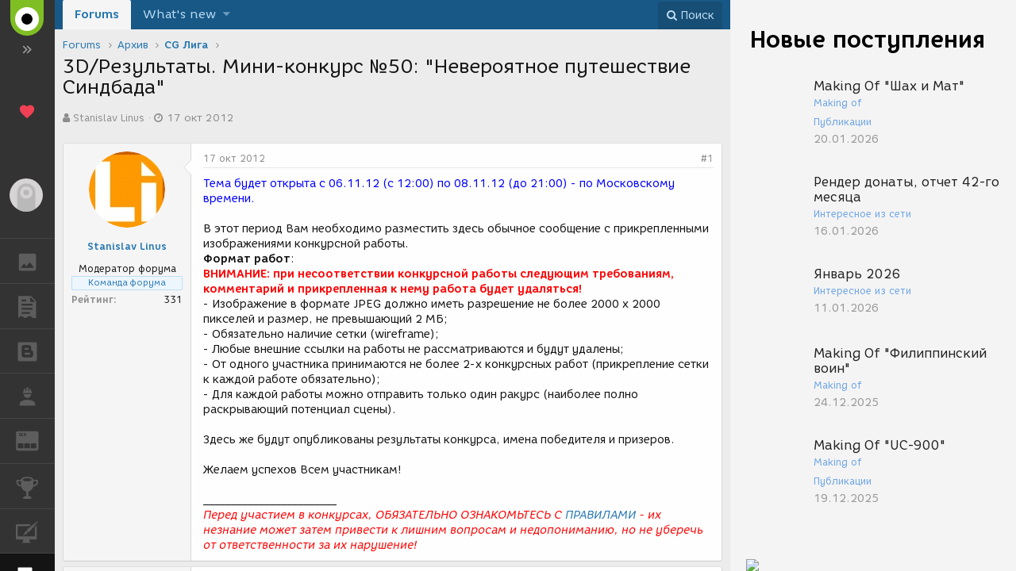

--- FILE ---
content_type: text/html; charset=utf-8
request_url: https://render.ru/xen/threads/3d-rezultaty-mini-konkurs-no50-neverojatnoe-puteshestvie-sindbada.149598/
body_size: 23509
content:
<!DOCTYPE html>
<html id="XF" lang="ru-RU" dir="LTR"
      ng-app="render"
      ng-controller="RenderCtrl as render"
      data-app="public"
      data-template="thread_view"
      data-container-key="node-77"1283002
      data-content-key="thread-149598"
      data-logged-in="false"
      data-cookie-prefix="xf_"
      class="has-no-js template-thread_view"
      >
<head>
    <meta charset="utf-8" />
    <meta http-equiv="X-UA-Compatible" content="IE=Edge" />
    <meta name="viewport" content="width=device-width, initial-scale=1">

    
    
    

    <title>3D/Результаты. Мини-конкурс №50: &quot;Невероятное путешествие Синдбада&quot; | Render.ru - первый CG форум в рунете</title>

    
        
		<meta name="description" content="Тема будет открыта с 06.11.12 (с 12:00) по 08.11.12 (до 21:00) - по Московскому времени.

В этот период Вам необходимо разместить здесь обычное сообщение..." />
		<meta property="og:description" content="Тема будет открыта с 06.11.12 (с 12:00) по 08.11.12 (до 21:00) - по Московскому времени.

В этот период Вам необходимо разместить здесь обычное сообщение с прикрепленными изображениями конкурсной работы. 
Формат работ: 
ВНИМАНИЕ: при несоответствии конкурсной работы следующим требованиям..." />
		<meta property="twitter:description" content="Тема будет открыта с 06.11.12 (с 12:00) по 08.11.12 (до 21:00) - по Московскому времени.

В этот период Вам необходимо разместить здесь обычное сообщение с прикрепленными изображениями..." />
	
    
        <meta property="og:url" content="https://render.ru/xen/threads/3d-rezultaty-mini-konkurs-no50-neverojatnoe-puteshestvie-sindbada.149598/" />
    
        <link rel="canonical" href="https://render.ru/xen/threads/3d-rezultaty-mini-konkurs-no50-neverojatnoe-puteshestvie-sindbada.149598/" />
    

    
        
	
	
	<meta property="og:site_name" content="Render.ru - первый CG форум в рунете" />


    
    
        
	
	
	<meta property="og:type" content="website" />


    
    
        
	
	
	
		<meta property="og:title" content="3D/Результаты. Мини-конкурс №50: &quot;Невероятное путешествие Синдбада&quot;" />
		<meta property="twitter:title" content="3D/Результаты. Мини-конкурс №50: &quot;Невероятное путешествие..." />
	


    
    
    
    

    
        <meta name="theme-color" content="#fefefe" />
    
    <script type="text/javascript">
        var AppParams = {
            render: {
                name       : 'Render.ru',
                lang_domain: {
                    '*' : 'renderu.com',
                    'ru': 'render.ru'
                },
                breadcrumbs: [],
                oauth : {
                    'facebook': '1698969840337248',
                    'google': '684187944552-h8gbfioh06h4kvs9q760qrjiss1l66ai.apps.googleusercontent.com',
                    'vk': '5082788'
                }
            },
            core  : {
                api_url   : '/ru/',
                lang      : 'ru',
                storage   : 'https://st.renderu.com',
                git_commit: 'a739243f60'
            }
        };
    </script>
    <link rel="stylesheet" href="/f/css/mdi/css/materialdesignicons.min.css">
    <link rel="stylesheet" href="/f/xen/index.css?2.32.12">

    <script src="/f/xen/libs.js?2.32.12"></script>
    <script src="/f/xen/index.js?2.32.12"></script>
    <script src="/f/render/default/ru.render.templates.js?2.32.12"></script>
    
	
	

	
		
		<link rel="preload" href="/xen/styles/fonts/fa/fontawesome-webfont.woff2?v=4.7.0" as="font" type="font/woff2" crossorigin="anonymous" />
	

	<link rel="stylesheet" href="/xen/css.php?css=public%3Anormalize.css%2Cpublic%3Acore.less%2Cpublic%3Aapp.less%2Cpublic%3Afont_awesome.css&amp;s=1&amp;l=3&amp;d=1622144987&amp;k=01a4420dc1c0d7631cdc161a4d313cf4d0c737f2" />

	
	<link rel="stylesheet" href="/xen/css.php?css=public%3Aattachments.less%2Cpublic%3Amessage.less%2Cpublic%3Aextra.less&amp;s=1&amp;l=3&amp;d=1622144987&amp;k=e0146b8c93459207b506ad9762c28bffbff97a0e" />

	
		<script src="/xen/js/xf/preamble-compiled.js?_v=a6bba9fb"></script>
	


    
    
    
	
		
	
	<script async src="https://www.googletagmanager.com/gtag/js?id=UA-706006-1"></script>
	<script>
		window.dataLayer = window.dataLayer || [];
		function gtag(){dataLayer.push(arguments);}
		gtag('js', new Date());
		gtag('config', 'UA-706006-1', {
			// 
			
				'cookie_domain': '.render.ru',
			
			
		});
	</script>


    <!-- Yandex.Metrika counter -->
    <script type="text/javascript" >
        (function (d, w, c) {
            (w[c] = w[c] || []).push(function() {
                try {
                    w.yaCounter25114673 = new Ya.Metrika({
                        id:25114673,
                        clickmap:true,
                        trackLinks:true,
                        accurateTrackBounce:true,
                        trackHash:true
                    });
                } catch(e) { }
            });

            var n = d.getElementsByTagName("script")[0],
                s = d.createElement("script"),
                f = function () { n.parentNode.insertBefore(s, n); };
            s.type = "text/javascript";
            s.async = true;
            s.src = "https://cdn.jsdelivr.net/npm/yandex-metrica-watch/watch.js";

            if (w.opera == "[object Opera]") {
                d.addEventListener("DOMContentLoaded", f, false);
            } else { f(); }
        })(document, window, "yandex_metrika_callbacks");
    </script>
    <!-- /Yandex.Metrika counter -->

    <!-- Rating@Mail.ru counter -->
    <script type="text/javascript">
        var _tmr = window._tmr || (window._tmr = []);
        _tmr.push({id: "43010", type: "pageView", start: (new Date()).getTime()});
        (function (d, w, id) {
            if (d.getElementById(id)) return;
            var ts = d.createElement("script"); ts.type = "text/javascript"; ts.async = true; ts.id = id;
            ts.src = (d.location.protocol == "https:" ? "https:" : "http:") + "//top-fwz1.mail.ru/js/code.js";
            var f = function () {var s = d.getElementsByTagName("script")[0]; s.parentNode.insertBefore(ts, s);};
            if (w.opera == "[object Opera]") { d.addEventListener("DOMContentLoaded", f, false); } else { f(); }
        })(document, window, "topmailru-code");
    </script>
    <!-- //Rating@Mail.ru counter -->
    <base href="/">
</head>
<body class="b-page b-page__body" data-template="thread_view">
<progress-modal>
</progress-modal>
<div
        ng-class="[{'b-layout_full-width':bFullWidth, 'b-layout_expand':render.showMenu}, $state.current.data.layout_class]"
        ng-swipe-left="render.onSwipeLeft()"
        ng-swipe-right="render.onSwipeRight()"
        ng-swipe-disable-mouse=""
        class="b-layout b-layout_white"
        ui-view="body"
>
    <div class="b-layout__top-bar b-top-bar">
        <div ng-click="render.onToggle()" class="b-top-bar__toggle-button"></div>
        <div class="b-top-bar__brand">Render.ru</div>
    </div>
    <div ng-click="event.stopPropogation()" class="b-layout__nav-bg"></div>
    <aside ui-view="nav" ng-mouseenter="render.onShowMenu()" ng-mouseleave="render.onHideMenu()" class="b-layout__nav">

    </aside>
    <div class="b-layout__canvas">
        <header ui-view="header" class="b-layout__header"></header>
        <div class="b-layout__body">
            <aside ui-view="appendix" class="b-layout__appendix">

            </aside>
            <main ui-view="content" class="b-layout__content">

                <div class="p-pageWrapper" id="top" ng-non-bindable>
                    

                    
                    


                    
                        <div class="p-navSticky p-navSticky--primary" data-xf-init="sticky-header">
                            
                        <nav class="p-nav">
                            <div class="p-nav-inner">
                                <a class="p-nav-menuTrigger" data-xf-click="off-canvas" data-menu=".js-headerOffCanvasMenu" role="button" tabindex="0">
                                    <i aria-hidden="true"></i>
                                    <span class="p-nav-menuText">Меню</span>
                                </a>

                                <div class="p-nav-smallLogo">
                                    <a href="http://render.ru">
                                        <img src="/f/render/images/small_phone.png"
                                             alt="Render.ru - первый CG форум в рунете"
                                              />
                                    </a>
                                </div>

                                <div class="p-nav-scroller hScroller" data-xf-init="h-scroller" data-auto-scroll=".p-navEl.is-selected">
                                    <div class="hScroller-scroll">
                                        <ul class="p-nav-list js-offCanvasNavSource">
                                            
                                                <li>
                                                    
    <div class="p-navEl is-selected" data-has-children="true">
    

        
    
    <a href="/xen/"
    class="p-navEl-link p-navEl-link--splitMenu "
    
    
    data-nav-id="forums">Forums</a>


        <a data-xf-key="1"
                                     data-xf-click="menu"
                                     data-menu-pos-ref="< .p-navEl"
                                     data-arrow-pos-ref="< .p-navEl"
                                     class="p-navEl-splitTrigger"
                                     role="button"
                                     tabindex="0"
                                     aria-label="Toggle expanded"
                                     aria-expanded="false"
                                     aria-haspopup="true"></a>

        
    
        <div class="menu menu--structural" data-menu="menu" aria-hidden="true">
            <div class="menu-content">
                <!--<h4 class="menu-header">Forums</h4>-->
                
                    
    
    
    <a href="/xen/whats-new/posts/"
    class="menu-linkRow u-indentDepth0 js-offCanvasCopy "
    
    
    data-nav-id="newPosts">New posts</a>

    

                
                    
    
    
    <a href="/xen/search/?type=post"
    class="menu-linkRow u-indentDepth0 js-offCanvasCopy "
    
    
    data-nav-id="searchForums">Search forums</a>

    

                
            </div>
        </div>
    
    </div>

                                                </li>
                                            
                                                <li>
                                                    
    <div class="p-navEl " data-has-children="true">
    

        
    
    <a href="/xen/whats-new/"
    class="p-navEl-link p-navEl-link--splitMenu "
    
    
    data-nav-id="whatsNew">What's new</a>


        <a data-xf-key="2"
                                     data-xf-click="menu"
                                     data-menu-pos-ref="< .p-navEl"
                                     data-arrow-pos-ref="< .p-navEl"
                                     class="p-navEl-splitTrigger"
                                     role="button"
                                     tabindex="0"
                                     aria-label="Toggle expanded"
                                     aria-expanded="false"
                                     aria-haspopup="true"></a>

        
    
        <div class="menu menu--structural" data-menu="menu" aria-hidden="true">
            <div class="menu-content">
                <!--<h4 class="menu-header">What's new</h4>-->
                
                    
    
    
    <a href="/xen/whats-new/posts/"
    class="menu-linkRow u-indentDepth0 js-offCanvasCopy "
     rel="nofollow"
    
    data-nav-id="whatsNewPosts">New posts</a>

    

                
                    
    
    
    <a href="/xen/whats-new/latest-activity"
    class="menu-linkRow u-indentDepth0 js-offCanvasCopy "
     rel="nofollow"
    
    data-nav-id="latestActivity">Latest activity</a>

    

                
            </div>
        </div>
    
    </div>

                                                </li>
                                            
                                        </ul>
                                    </div>
                                </div>

                                <div class="p-nav-opposite">
                                    
                                    <div class="p-navgroup p-discovery">
                                        <a href="/xen/whats-new/"
                                           class="p-navgroup-link p-navgroup-link--iconic p-navgroup-link--whatsnew"
                                           title="Новые сообщения">
                                            <i aria-hidden="true"></i>
                                            <span class="p-navgroup-linkText">Новые сообщения</span>
                                        </a>

                                        
                                            <a href="/xen/search/"
                                               class="p-navgroup-link p-navgroup-link--iconic p-navgroup-link--search"
                                               data-xf-click="menu"
                                               data-xf-key="/"
                                               aria-label="Поиск"
                                               aria-expanded="false"
                                               aria-haspopup="true"
                                               title="Поиск">
                                                <i aria-hidden="true"></i>
                                                <span class="p-navgroup-linkText">Поиск</span>
                                            </a>
                                            <div class="menu menu--structural menu--wide" data-menu="menu" aria-hidden="true">
                                                <form action="/xen/search/search" method="post"
                                                      class="menu-content"
                                                      data-xf-init="quick-search">

                                                    <h3 class="menu-header">Поиск</h3>
                                                    
                                                    <div class="menu-row">
                                                        
                                                            <div class="inputGroup inputGroup--joined">
                                                                <input type="text" class="input" name="keywords" placeholder="Поиск…" aria-label="Поиск" data-menu-autofocus="true" />
                                                                
			<select name="constraints" class="js-quickSearch-constraint input" aria-label="Search within">
				<option value="">Everywhere</option>
<option value="{&quot;search_type&quot;:&quot;post&quot;}">Темы</option>
<option value="{&quot;search_type&quot;:&quot;post&quot;,&quot;c&quot;:{&quot;nodes&quot;:[77],&quot;child_nodes&quot;:1}}">This forum</option>
<option value="{&quot;search_type&quot;:&quot;post&quot;,&quot;c&quot;:{&quot;thread&quot;:149598}}">This thread</option>

			</select>
		
                                                            </div>
                                                            
                                                    </div>

                                                    
                                                    <div class="menu-row">
                                                        <label class="iconic iconic--checkbox iconic--labelled"><input type="checkbox"  name="c[title_only]" value="1" /><i aria-hidden="true"></i>Искать только в заголовках</label>

                                                    </div>
                                                    
                                                    <div class="menu-row">
                                                        <div class="inputGroup">
                                                            <span class="inputGroup-text" id="ctrl_search_menu_by_member">By:</span>
                                                            <input class="input" name="c[users]" data-xf-init="auto-complete" placeholder="Пользователь" aria-labelledby="ctrl_search_menu_by_member" />
                                                        </div>
                                                    </div>
                                                    <div class="menu-footer">
									<span class="menu-footer-controls">
										<button type="submit" class="button--primary button button--icon button--icon--search"><span class="button-text">Search</span></button>
										<a href="/xen/search/" class="button"><span class="button-text">Расширенный поиск…</span></a>
									</span>
                                                    </div>

                                                    <input type="hidden" name="_xfToken" value="1769103323,5c2a0b9bd4923ffd220a6b65d4a066d3" />
                                                </form>
                                            </div>
                                        
                                    </div>
                                </div>
                            </div>
                        </nav>
                    
                        </div>
                        
                        
                    
                        


                    <div class="offCanvasMenu offCanvasMenu--nav js-headerOffCanvasMenu" data-menu="menu" aria-hidden="true" data-ocm-builder="navigation">
                        <div class="offCanvasMenu-backdrop" data-menu-close="true"></div>
                        <div class="offCanvasMenu-content">
                            <div class="offCanvasMenu-header">
                                Меню
                                <a class="offCanvasMenu-closer" data-menu-close="true" role="button" tabindex="0" aria-label="Закрыть"></a>
                            </div>
                            
                                <div class="p-offCanvasRegisterLink">
                                    <div class="offCanvasMenu-linkHolder">
                                        <a href="/xen/login/" class="offCanvasMenu-link" data-xf-click="overlay" data-menu-close="true">
                                            Вход
                                        </a>
                                    </div>
                                    <hr class="offCanvasMenu-separator" />
                                    
                                </div>
                            
                            <div class="js-offCanvasNavTarget"></div>
                        </div>
                    </div>

                    <div class="p-body">
                        <div class="p-body-inner">
                            <!--XF:EXTRA_OUTPUT-->

                            

                            

                            
                            
    
        <ul class="p-breadcrumbs "
            itemscope itemtype="https://schema.org/BreadcrumbList">
            
                

                
                

                
                    
                    
    <li itemprop="itemListElement" itemscope itemtype="https://schema.org/ListItem">
        <a href="/xen/" itemprop="item">
            <span itemprop="name">Forums</span>
        </a>
        <meta itemprop="position" content="1" />
    </li>

                
                
                    
                    
    <li itemprop="itemListElement" itemscope itemtype="https://schema.org/ListItem">
        <a href="/xen/.#arxiv.207" itemprop="item">
            <span itemprop="name">Архив</span>
        </a>
        <meta itemprop="position" content="2" />
    </li>

                
                    
                    
    <li itemprop="itemListElement" itemscope itemtype="https://schema.org/ListItem">
        <a href="/xen/forums/cg-liga.77/" itemprop="item">
            <span itemprop="name">CG Лига</span>
        </a>
        <meta itemprop="position" content="3" />
    </li>

                

            
        </ul>
    

                            

                            
	<noscript><div class="blockMessage blockMessage--important blockMessage--iconic u-noJsOnly">JavaScript is disabled. For a better experience, please enable JavaScript in your browser before proceeding.</div></noscript>

                            
	<!--[if lt IE 9]><div class="blockMessage blockMessage&#45;&#45;important blockMessage&#45;&#45;iconic">Вы используете устаревший браузер. Этот и другие сайты могут отображаться в нём некорректно.<br />Необходимо обновить браузер или попробовать использовать <a href="https://www.google.com/chrome/browser/" target="_blank">другой</a>.</div><![endif]-->


                            
                                <div class="p-body-header">
                                    
                                        
                                            <div class="p-title ">
                                                
                                                    
                                                        <h1 class="p-title-value">3D/Результаты. Мини-конкурс №50: &quot;Невероятное путешествие Синдбада&quot;</h1>
                                                    
                                                    
                                                
                                            </div>
                                        

                                        
                                            <div class="p-description">
	<ul class="listInline listInline--bullet">
		<li>
			<i class="fa fa-user" aria-hidden="true" title="Автор темы"></i>
			<span class="u-srOnly">Автор темы</span>

			<a href="/ru/artist/45146/about" class="username  u-concealed" dir="auto" data-user-id="45146" data-xf-init="member-tooltip"><span class="username--staff username--moderator">Stanislav Linus</span></a>
		</li>
		<li>
			<i class="fa fa-clock-o" aria-hidden="true" title="Дата создания"></i>
			<span class="u-srOnly">Дата создания</span>

			<a href="/xen/threads/3d-rezultaty-mini-konkurs-no50-neverojatnoe-puteshestvie-sindbada.149598/" class="u-concealed"><time  class="u-dt" dir="auto" datetime="2012-10-17T21:27:34+0400" data-time="1350494854" data-date-string="17 окт 2012" data-time-string="21:27" title="17 окт 2012 в 21:27">17 окт 2012</time></a>
		</li>
		
	</ul>
</div>
                                        
                                    
                                </div>
                            

                            <div class="p-body-main  ">
                                

                                <div class="p-body-content">
                                    
                                    <div class="p-body-pageContent">








	
	
	
		
	
	
	


	
	
	
		
	
	
	


	
	
		
	
	
	


	
	









	

	
		
	







	






<div class="block block--messages" data-xf-init="" data-type="post" data-href="/xen/inline-mod/">

	
	


	<div class="block-outer"></div>

	<div class="block-outer js-threadStatusField"></div>

	<div class="block-container lbContainer"
		data-xf-init="lightbox select-to-quote"
		data-message-selector=".js-post"
		data-lb-id="thread-149598"
		data-lb-universal="1">

		<div class="block-body js-replyNewMessageContainer">
			
				
					
	
	
	<article class="message message--post js-post js-inlineModContainer  "
		data-author="Stanislav Linus"
		data-content="post-1028168"
		id="js-post-1028168">

		<span class="u-anchorTarget" id="post-1028168"></span>

		<div class="message-inner">
			<div class="message-cell message-cell--user">
				
				
				

	<section itemscope itemtype="https://schema.org/Person" class="message-user">
		<div class="message-avatar ">
			<div class="message-avatar-wrapper">
				<a href="/ru/artist/45146/about" class="avatar avatar--m" data-user-id="45146">
			<img src="/xen/data/avatars/m/45/45146.jpg?1406227345" srcset="/xen/data/avatars/l/45/45146.jpg?1406227345 2x" alt="Stanislav Linus" class="avatar-u45146-m" itemprop="image" /> 
		</a>
				
				
			</div>
		</div>
		<div class="message-userDetails">
			<h4 class="message-name"><a href="/ru/artist/45146/about" class="username " dir="auto" data-user-id="45146" itemprop="name"><span class="username--staff username--moderator">Stanislav Linus</span></a></h4>
			<h5 class="userTitle message-userTitle" dir="auto" itemprop="jobTitle">Модератор форума</h5>
			<div class="userBanner userBanner--staff message-userBanner" dir="auto" itemprop="jobTitle"><span class="userBanner-before"></span><strong>Команда форума</strong><span class="userBanner-after"></span></div>
			<div class="message-date"><a href="/xen/threads/3d-rezultaty-mini-konkurs-no50-neverojatnoe-puteshestvie-sindbada.149598/post-1028168" class="u-concealed" rel="nofollow"><time  class="u-dt" dir="auto" datetime="2012-10-17T21:27:34+0400" data-time="1350494854" data-date-string="17 окт 2012" data-time-string="21:27" title="17 окт 2012 в 21:27">17 окт 2012</time></a></div>
		</div>
		<div class="message-permalink"><a href="/xen/threads/3d-rezultaty-mini-konkurs-no50-neverojatnoe-puteshestvie-sindbada.149598/post-1028168" class="u-concealed" rel="nofollow">#1</a></div>
		
			
			
				<div class="message-userExtras">
				
					
					
					
					
						<dl class="pairs pairs--justified">
							<dt>Рейтинг</dt>
							<dd>331</dd>
						</dl>
					
					
					
					
					
				
				</div>
			
		
		<span class="message-userArrow"></span>
	</section>

			</div>
			<div class="message-cell message-cell--main">
				<div class="message-main js-quickEditTarget">

					<header class="message-attribution">
						<a href="/xen/threads/3d-rezultaty-mini-konkurs-no50-neverojatnoe-puteshestvie-sindbada.149598/post-1028168" class="message-attribution-main u-concealed" rel="nofollow"><time  class="u-dt" dir="auto" datetime="2012-10-17T21:27:34+0400" data-time="1350494854" data-date-string="17 окт 2012" data-time-string="21:27" title="17 окт 2012 в 21:27">17 окт 2012</time></a>
						<div class="message-attribution-opposite">
							
							<a href="/xen/threads/3d-rezultaty-mini-konkurs-no50-neverojatnoe-puteshestvie-sindbada.149598/post-1028168" class="u-concealed" rel="nofollow">#1</a>
						</div>
					</header>

					<div class="message-content js-messageContent">

						
						
						

						<div class="message-userContent lbContainer js-lbContainer "
							data-lb-id="post-1028168"
							data-lb-caption-desc="Stanislav Linus &middot; 17 окт 2012 в 21:27">

							
								

	

							

							<article class="message-body js-selectToQuote">
								
								<div class="bbWrapper"><span style="color: blue">Тема будет открыта с 06.11.12 (с 12:00) по 08.11.12 (до 21:00) - по Московскому времени.</span><br />
<br />
В этот период Вам необходимо разместить здесь обычное сообщение с прикрепленными изображениями конкурсной работы. <br />
<b>Формат работ</b>: <br />
<span style="color: red"><b>ВНИМАНИЕ: при несоответствии конкурсной работы следующим требованиям, комментарий и прикрепленная к нему работа будет удаляться!</b></span><br />
- Изображение в формате JPEG должно иметь разрешение не более 2000 x 2000 пикселей и размер, не превышающий 2 МБ;<br />
- Обязательно наличие сетки (wireframe);<br />
- Любые внешние ссылки на работы не рассматриваются и будут удалены;<br />
- От одного участника принимаются не более 2-х конкурсных работ (прикрепление сетки к каждой работе обязательно); <br />
- Для каждой работы можно отправить только один ракурс (наиболее полно раскрывающий потенциал сцены).<br />
<br />
Здесь же будут опубликованы результаты конкурса, имена победителя и призеров.<br />
<br />
Желаем успехов Всем участникам!<br />
<br />
________________________ <br />
<span style="color: red"><i>Перед участием в конкурсах, ОБЯЗАТЕЛЬНО ОЗНАКОМЬТЕСЬ С <a href="http://www.render.ru/forum/viewtopic.php?topic_id=117334" target="_blank" class="link link--external" rel="noopener">ПРАВИЛАМИ</a> - их незнание может затем привести к лишним вопросам и недопониманию, но не уберечь от ответственности за их нарушение!</i></span></div>
								<div class="js-selectToQuoteEnd">&nbsp;</div>
								
							</article>

							
								

	

							

							
						</div>

						

						
	

					</div>

					<footer class="message-footer">
						

						<div class="likesBar js-likeList ">
							
						</div>

						<div class="js-historyTarget message-historyTarget toggleTarget" data-href="trigger-href"></div>
					</footer>
				</div>
			</div>
		</div>
	</article>

	

				
			
				
					
	
	
	<article class="message message--post js-post js-inlineModContainer  "
		data-author="Puperpaxa"
		data-content="post-1030844"
		id="js-post-1030844">

		<span class="u-anchorTarget" id="post-1030844"></span>

		<div class="message-inner">
			<div class="message-cell message-cell--user">
				
				
				

	<section itemscope itemtype="https://schema.org/Person" class="message-user">
		<div class="message-avatar ">
			<div class="message-avatar-wrapper">
				<a href="/ru/artist/98596/about" class="avatar avatar--m" data-user-id="98596">
			<img src="/xen/data/avatars/m/98/98596.jpg?1405177410" srcset="/xen/data/avatars/l/98/98596.jpg?1405177410 2x" alt="Puperpaxa" class="avatar-u98596-m" itemprop="image" /> 
		</a>
				
				
			</div>
		</div>
		<div class="message-userDetails">
			<h4 class="message-name"><a href="/ru/artist/98596/about" class="username " dir="auto" data-user-id="98596" itemprop="name">Puperpaxa</a></h4>
			<h5 class="userTitle message-userTitle" dir="auto" itemprop="jobTitle">Мастер</h5>
			
			<div class="message-date"><a href="/xen/threads/3d-rezultaty-mini-konkurs-no50-neverojatnoe-puteshestvie-sindbada.149598/post-1030844" class="u-concealed" rel="nofollow"><time  class="u-dt" dir="auto" datetime="2012-11-07T01:37:50+0400" data-time="1352237870" data-date-string="7 ноя 2012" data-time-string="01:37" title="7 ноя 2012 в 01:37">7 ноя 2012</time></a></div>
		</div>
		<div class="message-permalink"><a href="/xen/threads/3d-rezultaty-mini-konkurs-no50-neverojatnoe-puteshestvie-sindbada.149598/post-1030844" class="u-concealed" rel="nofollow">#2</a></div>
		
			
			
				<div class="message-userExtras">
				
					
					
					
					
						<dl class="pairs pairs--justified">
							<dt>Рейтинг</dt>
							<dd>84</dd>
						</dl>
					
					
					
					
					
				
				</div>
			
		
		<span class="message-userArrow"></span>
	</section>

			</div>
			<div class="message-cell message-cell--main">
				<div class="message-main js-quickEditTarget">

					<header class="message-attribution">
						<a href="/xen/threads/3d-rezultaty-mini-konkurs-no50-neverojatnoe-puteshestvie-sindbada.149598/post-1030844" class="message-attribution-main u-concealed" rel="nofollow"><time  class="u-dt" dir="auto" datetime="2012-11-07T01:37:50+0400" data-time="1352237870" data-date-string="7 ноя 2012" data-time-string="01:37" title="7 ноя 2012 в 01:37">7 ноя 2012</time></a>
						<div class="message-attribution-opposite">
							
							<a href="/xen/threads/3d-rezultaty-mini-konkurs-no50-neverojatnoe-puteshestvie-sindbada.149598/post-1030844" class="u-concealed" rel="nofollow">#2</a>
						</div>
					</header>

					<div class="message-content js-messageContent">

						
						
						

						<div class="message-userContent lbContainer js-lbContainer "
							data-lb-id="post-1030844"
							data-lb-caption-desc="Puperpaxa &middot; 7 ноя 2012 в 01:37">

							

							<article class="message-body js-selectToQuote">
								
								<div class="bbWrapper">Вот такая у меня получилась работа</div>
								<div class="js-selectToQuoteEnd">&nbsp;</div>
								
							</article>

							

							
								
	
		
		<section class="message-attachments">
			<h4 class="block-textHeader">Вложения</h4>
			<ul class="attachmentList">
				
					
						
	<li class="attachment">
		
			
	


			<div class="attachment-icon attachment-icon--img">
				<a href="/xen/attachments/2880817-jpg.153602/" target="_blank" class="">
					<img src="/xen/data/attachments/153/153604-481d3f4b88500d55f0031f5eb7776300.jpg" alt="2880817.jpg" />
				</a>
			</div>
		
		<div class="attachment-name">
			<a href="/xen/attachments/2880817-jpg.153602/" target="_blank" title="2880817.jpg">2880817.jpg</a>
		</div>
		<div class="attachment-details">
			<span class="attachment-details-size">1,7 МБ</span>
			<span class="attachment-details-views">Просмотров: 796</span>
		</div>
	</li>

					
						
	<li class="attachment">
		
			
	


			<div class="attachment-icon attachment-icon--img">
				<a href="/xen/attachments/2880818-jpg.153603/" target="_blank" class="">
					<img src="/xen/data/attachments/153/153605-7ae60876392d36d98f23a0647c6ca398.jpg" alt="2880818.jpg" />
				</a>
			</div>
		
		<div class="attachment-name">
			<a href="/xen/attachments/2880818-jpg.153603/" target="_blank" title="2880818.jpg">2880818.jpg</a>
		</div>
		<div class="attachment-details">
			<span class="attachment-details-size">771,6 КБ</span>
			<span class="attachment-details-views">Просмотров: 683</span>
		</div>
	</li>

					
				
			</ul>
		</section>
	

							
						</div>

						

						
	

					</div>

					<footer class="message-footer">
						

						<div class="likesBar js-likeList ">
							
						</div>

						<div class="js-historyTarget message-historyTarget toggleTarget" data-href="trigger-href"></div>
					</footer>
				</div>
			</div>
		</div>
	</article>

	

				
			
				
					
	
	
	<article class="message message--post js-post js-inlineModContainer  "
		data-author="LoyIv"
		data-content="post-1030941"
		id="js-post-1030941">

		<span class="u-anchorTarget" id="post-1030941"></span>

		<div class="message-inner">
			<div class="message-cell message-cell--user">
				
				
				

	<section itemscope itemtype="https://schema.org/Person" class="message-user">
		<div class="message-avatar ">
			<div class="message-avatar-wrapper">
				<a href="/ru/artist/92164/about" class="avatar avatar--m avatar--default avatar--default--dynamic" data-user-id="92164" style="background-color: #ccebad; color: #73b82e">
			<span class="avatar-u92164-m">L</span> 
		</a>
				
				
			</div>
		</div>
		<div class="message-userDetails">
			<h4 class="message-name"><a href="/ru/artist/92164/about" class="username " dir="auto" data-user-id="92164" itemprop="name">LoyIv</a></h4>
			<h5 class="userTitle message-userTitle" dir="auto" itemprop="jobTitle">Пользователь сайта</h5>
			
			<div class="message-date"><a href="/xen/threads/3d-rezultaty-mini-konkurs-no50-neverojatnoe-puteshestvie-sindbada.149598/post-1030941" class="u-concealed" rel="nofollow"><time  class="u-dt" dir="auto" datetime="2012-11-07T21:03:58+0400" data-time="1352307838" data-date-string="7 ноя 2012" data-time-string="21:03" title="7 ноя 2012 в 21:03">7 ноя 2012</time></a></div>
		</div>
		<div class="message-permalink"><a href="/xen/threads/3d-rezultaty-mini-konkurs-no50-neverojatnoe-puteshestvie-sindbada.149598/post-1030941" class="u-concealed" rel="nofollow">#3</a></div>
		
			
			
				<div class="message-userExtras">
				
					
					
					
					
						<dl class="pairs pairs--justified">
							<dt>Рейтинг</dt>
							<dd>2</dd>
						</dl>
					
					
					
					
					
				
				</div>
			
		
		<span class="message-userArrow"></span>
	</section>

			</div>
			<div class="message-cell message-cell--main">
				<div class="message-main js-quickEditTarget">

					<header class="message-attribution">
						<a href="/xen/threads/3d-rezultaty-mini-konkurs-no50-neverojatnoe-puteshestvie-sindbada.149598/post-1030941" class="message-attribution-main u-concealed" rel="nofollow"><time  class="u-dt" dir="auto" datetime="2012-11-07T21:03:58+0400" data-time="1352307838" data-date-string="7 ноя 2012" data-time-string="21:03" title="7 ноя 2012 в 21:03">7 ноя 2012</time></a>
						<div class="message-attribution-opposite">
							
							<a href="/xen/threads/3d-rezultaty-mini-konkurs-no50-neverojatnoe-puteshestvie-sindbada.149598/post-1030941" class="u-concealed" rel="nofollow">#3</a>
						</div>
					</header>

					<div class="message-content js-messageContent">

						
						
						

						<div class="message-userContent lbContainer js-lbContainer "
							data-lb-id="post-1030941"
							data-lb-caption-desc="LoyIv &middot; 7 ноя 2012 в 21:03">

							

							<article class="message-body js-selectToQuote">
								
								<div class="bbWrapper">Второе путешествие — встреча с птицей Рух</div>
								<div class="js-selectToQuoteEnd">&nbsp;</div>
								
							</article>

							

							
								
	
		
		<section class="message-attachments">
			<h4 class="block-textHeader">Вложения</h4>
			<ul class="attachmentList">
				
					
						
	<li class="attachment">
		
			
	


			<div class="attachment-icon attachment-icon--img">
				<a href="/xen/attachments/2881343-jpg.153639/" target="_blank" class="">
					<img src="/xen/data/attachments/153/153641-9c5f4a5e6b9c3e5f2c8cff1c06a8777b.jpg" alt="2881343.jpg" />
				</a>
			</div>
		
		<div class="attachment-name">
			<a href="/xen/attachments/2881343-jpg.153639/" target="_blank" title="2881343.jpg">2881343.jpg</a>
		</div>
		<div class="attachment-details">
			<span class="attachment-details-size">375,5 КБ</span>
			<span class="attachment-details-views">Просмотров: 675</span>
		</div>
	</li>

					
						
	<li class="attachment">
		
			
	


			<div class="attachment-icon attachment-icon--img">
				<a href="/xen/attachments/2881342-jpg.153638/" target="_blank" class="">
					<img src="/xen/data/attachments/153/153640-ee9a6899cb4d5da3cb9265c04f37cbd5.jpg" alt="2881342.jpg" />
				</a>
			</div>
		
		<div class="attachment-name">
			<a href="/xen/attachments/2881342-jpg.153638/" target="_blank" title="2881342.jpg">2881342.jpg</a>
		</div>
		<div class="attachment-details">
			<span class="attachment-details-size">121,1 КБ</span>
			<span class="attachment-details-views">Просмотров: 640</span>
		</div>
	</li>

					
				
			</ul>
		</section>
	

							
						</div>

						

						
	

					</div>

					<footer class="message-footer">
						

						<div class="likesBar js-likeList ">
							
						</div>

						<div class="js-historyTarget message-historyTarget toggleTarget" data-href="trigger-href"></div>
					</footer>
				</div>
			</div>
		</div>
	</article>

	

				
			
				
					
	
	
	<article class="message message--post js-post js-inlineModContainer  "
		data-author="- - (Toer)"
		data-content="post-1030972"
		id="js-post-1030972">

		<span class="u-anchorTarget" id="post-1030972"></span>

		<div class="message-inner">
			<div class="message-cell message-cell--user">
				
				
				

	<section itemscope itemtype="https://schema.org/Person" class="message-user">
		<div class="message-avatar ">
			<div class="message-avatar-wrapper">
				<a href="/ru/artist/121662/about" class="avatar avatar--m" data-user-id="121662">
			<img src="/xen/data/avatars/m/121/121662.jpg?1401031313" srcset="/xen/data/avatars/l/121/121662.jpg?1401031313 2x" alt="- - (Toer)" class="avatar-u121662-m" itemprop="image" /> 
		</a>
				
				
			</div>
		</div>
		<div class="message-userDetails">
			<h4 class="message-name"><a href="/ru/artist/121662/about" class="username " dir="auto" data-user-id="121662" itemprop="name">- - (Toer)</a></h4>
			<h5 class="userTitle message-userTitle" dir="auto" itemprop="jobTitle">Знаток</h5>
			
			<div class="message-date"><a href="/xen/threads/3d-rezultaty-mini-konkurs-no50-neverojatnoe-puteshestvie-sindbada.149598/post-1030972" class="u-concealed" rel="nofollow"><time  class="u-dt" dir="auto" datetime="2012-11-07T23:31:38+0400" data-time="1352316698" data-date-string="7 ноя 2012" data-time-string="23:31" title="7 ноя 2012 в 23:31">7 ноя 2012</time></a></div>
		</div>
		<div class="message-permalink"><a href="/xen/threads/3d-rezultaty-mini-konkurs-no50-neverojatnoe-puteshestvie-sindbada.149598/post-1030972" class="u-concealed" rel="nofollow">#4</a></div>
		
			
			
				<div class="message-userExtras">
				
					
					
					
					
						<dl class="pairs pairs--justified">
							<dt>Рейтинг</dt>
							<dd>62</dd>
						</dl>
					
					
					
					
					
				
				</div>
			
		
		<span class="message-userArrow"></span>
	</section>

			</div>
			<div class="message-cell message-cell--main">
				<div class="message-main js-quickEditTarget">

					<header class="message-attribution">
						<a href="/xen/threads/3d-rezultaty-mini-konkurs-no50-neverojatnoe-puteshestvie-sindbada.149598/post-1030972" class="message-attribution-main u-concealed" rel="nofollow"><time  class="u-dt" dir="auto" datetime="2012-11-07T23:31:38+0400" data-time="1352316698" data-date-string="7 ноя 2012" data-time-string="23:31" title="7 ноя 2012 в 23:31">7 ноя 2012</time></a>
						<div class="message-attribution-opposite">
							
							<a href="/xen/threads/3d-rezultaty-mini-konkurs-no50-neverojatnoe-puteshestvie-sindbada.149598/post-1030972" class="u-concealed" rel="nofollow">#4</a>
						</div>
					</header>

					<div class="message-content js-messageContent">

						
						
						

						<div class="message-userContent lbContainer js-lbContainer "
							data-lb-id="post-1030972"
							data-lb-caption-desc="- - (Toer) &middot; 7 ноя 2012 в 23:31">

							

							<article class="message-body js-selectToQuote">
								
								<div class="bbWrapper">&quot;остров кит&quot;</div>
								<div class="js-selectToQuoteEnd">&nbsp;</div>
								
							</article>

							

							
								
	
		
		<section class="message-attachments">
			<h4 class="block-textHeader">Вложения</h4>
			<ul class="attachmentList">
				
					
						
	<li class="attachment">
		
			
	


			<div class="attachment-icon attachment-icon--img">
				<a href="/xen/attachments/2881548-jpg.153646/" target="_blank" class="">
					<img src="/xen/data/attachments/153/153648-d8e6af8322315e0a0974173e312275d9.jpg" alt="2881548.jpg" />
				</a>
			</div>
		
		<div class="attachment-name">
			<a href="/xen/attachments/2881548-jpg.153646/" target="_blank" title="2881548.jpg">2881548.jpg</a>
		</div>
		<div class="attachment-details">
			<span class="attachment-details-size">711,9 КБ</span>
			<span class="attachment-details-views">Просмотров: 717</span>
		</div>
	</li>

					
						
	<li class="attachment">
		
			
	


			<div class="attachment-icon attachment-icon--img">
				<a href="/xen/attachments/2881547-jpg.153645/" target="_blank" class="">
					<img src="/xen/data/attachments/153/153647-052fa9a17e710c2bd3528445d748efde.jpg" alt="2881547.jpg" />
				</a>
			</div>
		
		<div class="attachment-name">
			<a href="/xen/attachments/2881547-jpg.153645/" target="_blank" title="2881547.jpg">2881547.jpg</a>
		</div>
		<div class="attachment-details">
			<span class="attachment-details-size">1,2 МБ</span>
			<span class="attachment-details-views">Просмотров: 810</span>
		</div>
	</li>

					
				
			</ul>
		</section>
	

							
						</div>

						

						
	

					</div>

					<footer class="message-footer">
						

						<div class="likesBar js-likeList ">
							
						</div>

						<div class="js-historyTarget message-historyTarget toggleTarget" data-href="trigger-href"></div>
					</footer>
				</div>
			</div>
		</div>
	</article>

	

				
			
				
					
	
	
	<article class="message message--post js-post js-inlineModContainer  "
		data-author="Fearan"
		data-content="post-1031049"
		id="js-post-1031049">

		<span class="u-anchorTarget" id="post-1031049"></span>

		<div class="message-inner">
			<div class="message-cell message-cell--user">
				
				
				

	<section itemscope itemtype="https://schema.org/Person" class="message-user">
		<div class="message-avatar ">
			<div class="message-avatar-wrapper">
				<a href="/ru/artist/134331/about" class="avatar avatar--m" data-user-id="134331">
			<img src="/xen/data/avatars/m/134/134331.jpg?1493759941" srcset="/xen/data/avatars/l/134/134331.jpg?1493759941 2x" alt="Fearan" class="avatar-u134331-m" itemprop="image" /> 
		</a>
				
				
			</div>
		</div>
		<div class="message-userDetails">
			<h4 class="message-name"><a href="/ru/artist/134331/about" class="username " dir="auto" data-user-id="134331" itemprop="name">Fearan</a></h4>
			<h5 class="userTitle message-userTitle" dir="auto" itemprop="jobTitle">Мастер</h5>
			
			<div class="message-date"><a href="/xen/threads/3d-rezultaty-mini-konkurs-no50-neverojatnoe-puteshestvie-sindbada.149598/post-1031049" class="u-concealed" rel="nofollow"><time  class="u-dt" dir="auto" datetime="2012-11-08T18:38:28+0400" data-time="1352385508" data-date-string="8 ноя 2012" data-time-string="18:38" title="8 ноя 2012 в 18:38">8 ноя 2012</time></a></div>
		</div>
		<div class="message-permalink"><a href="/xen/threads/3d-rezultaty-mini-konkurs-no50-neverojatnoe-puteshestvie-sindbada.149598/post-1031049" class="u-concealed" rel="nofollow">#5</a></div>
		
			
			
				<div class="message-userExtras">
				
					
					
					
					
						<dl class="pairs pairs--justified">
							<dt>Рейтинг</dt>
							<dd>166</dd>
						</dl>
					
					
					
					
					
				
				</div>
			
		
		<span class="message-userArrow"></span>
	</section>

			</div>
			<div class="message-cell message-cell--main">
				<div class="message-main js-quickEditTarget">

					<header class="message-attribution">
						<a href="/xen/threads/3d-rezultaty-mini-konkurs-no50-neverojatnoe-puteshestvie-sindbada.149598/post-1031049" class="message-attribution-main u-concealed" rel="nofollow"><time  class="u-dt" dir="auto" datetime="2012-11-08T18:38:28+0400" data-time="1352385508" data-date-string="8 ноя 2012" data-time-string="18:38" title="8 ноя 2012 в 18:38">8 ноя 2012</time></a>
						<div class="message-attribution-opposite">
							
							<a href="/xen/threads/3d-rezultaty-mini-konkurs-no50-neverojatnoe-puteshestvie-sindbada.149598/post-1031049" class="u-concealed" rel="nofollow">#5</a>
						</div>
					</header>

					<div class="message-content js-messageContent">

						
						
						

						<div class="message-userContent lbContainer js-lbContainer "
							data-lb-id="post-1031049"
							data-lb-caption-desc="Fearan &middot; 8 ноя 2012 в 18:38">

							

							<article class="message-body js-selectToQuote">
								
								<div class="bbWrapper">Синдбад покидает на воздушном корабле древний город</div>
								<div class="js-selectToQuoteEnd">&nbsp;</div>
								
							</article>

							

							
								
	
		
		<section class="message-attachments">
			<h4 class="block-textHeader">Вложения</h4>
			<ul class="attachmentList">
				
					
						
	<li class="attachment">
		
			
	


			<div class="attachment-icon attachment-icon--img">
				<a href="/xen/attachments/2882013-jpg.153671/" target="_blank" class="">
					<img src="/xen/data/attachments/153/153673-2340b7296754d39dfbfde2ff9f941bed.jpg" alt="2882013.jpg" />
				</a>
			</div>
		
		<div class="attachment-name">
			<a href="/xen/attachments/2882013-jpg.153671/" target="_blank" title="2882013.jpg">2882013.jpg</a>
		</div>
		<div class="attachment-details">
			<span class="attachment-details-size">357,3 КБ</span>
			<span class="attachment-details-views">Просмотров: 663</span>
		</div>
	</li>

					
						
	<li class="attachment">
		
			
	


			<div class="attachment-icon attachment-icon--img">
				<a href="/xen/attachments/2882012-jpg.153670/" target="_blank" class="">
					<img src="/xen/data/attachments/153/153672-6b0ec228fd27eed740011b9394ff0c31.jpg" alt="2882012.jpg" />
				</a>
			</div>
		
		<div class="attachment-name">
			<a href="/xen/attachments/2882012-jpg.153670/" target="_blank" title="2882012.jpg">2882012.jpg</a>
		</div>
		<div class="attachment-details">
			<span class="attachment-details-size">1,6 МБ</span>
			<span class="attachment-details-views">Просмотров: 856</span>
		</div>
	</li>

					
				
			</ul>
		</section>
	

							
						</div>

						

						
	

					</div>

					<footer class="message-footer">
						

						<div class="likesBar js-likeList ">
							
						</div>

						<div class="js-historyTarget message-historyTarget toggleTarget" data-href="trigger-href"></div>
					</footer>
				</div>
			</div>
		</div>
	</article>

	

				
			
				
					
	
	
	<article class="message message--post js-post js-inlineModContainer  "
		data-author="Грустный Кот"
		data-content="post-1031066"
		id="js-post-1031066">

		<span class="u-anchorTarget" id="post-1031066"></span>

		<div class="message-inner">
			<div class="message-cell message-cell--user">
				
				
				

	<section itemscope itemtype="https://schema.org/Person" class="message-user">
		<div class="message-avatar ">
			<div class="message-avatar-wrapper">
				<a href="/ru/artist/130680/about" class="avatar avatar--m" data-user-id="130680">
			<img src="/xen/data/avatars/m/130/130680.jpg?1426002376" srcset="/xen/data/avatars/l/130/130680.jpg?1426002376 2x" alt="Грустный Кот" class="avatar-u130680-m" itemprop="image" /> 
		</a>
				
				
			</div>
		</div>
		<div class="message-userDetails">
			<h4 class="message-name"><a href="/ru/artist/130680/about" class="username " dir="auto" data-user-id="130680" itemprop="name">Грустный Кот</a></h4>
			<h5 class="userTitle message-userTitle" dir="auto" itemprop="jobTitle">Знаток</h5>
			
			<div class="message-date"><a href="/xen/threads/3d-rezultaty-mini-konkurs-no50-neverojatnoe-puteshestvie-sindbada.149598/post-1031066" class="u-concealed" rel="nofollow"><time  class="u-dt" dir="auto" datetime="2012-11-08T19:26:59+0400" data-time="1352388419" data-date-string="8 ноя 2012" data-time-string="19:26" title="8 ноя 2012 в 19:26">8 ноя 2012</time></a></div>
		</div>
		<div class="message-permalink"><a href="/xen/threads/3d-rezultaty-mini-konkurs-no50-neverojatnoe-puteshestvie-sindbada.149598/post-1031066" class="u-concealed" rel="nofollow">#6</a></div>
		
			
			
				<div class="message-userExtras">
				
					
					
					
					
						<dl class="pairs pairs--justified">
							<dt>Рейтинг</dt>
							<dd>64</dd>
						</dl>
					
					
					
					
					
				
				</div>
			
		
		<span class="message-userArrow"></span>
	</section>

			</div>
			<div class="message-cell message-cell--main">
				<div class="message-main js-quickEditTarget">

					<header class="message-attribution">
						<a href="/xen/threads/3d-rezultaty-mini-konkurs-no50-neverojatnoe-puteshestvie-sindbada.149598/post-1031066" class="message-attribution-main u-concealed" rel="nofollow"><time  class="u-dt" dir="auto" datetime="2012-11-08T19:26:59+0400" data-time="1352388419" data-date-string="8 ноя 2012" data-time-string="19:26" title="8 ноя 2012 в 19:26">8 ноя 2012</time></a>
						<div class="message-attribution-opposite">
							
							<a href="/xen/threads/3d-rezultaty-mini-konkurs-no50-neverojatnoe-puteshestvie-sindbada.149598/post-1031066" class="u-concealed" rel="nofollow">#6</a>
						</div>
					</header>

					<div class="message-content js-messageContent">

						
						
						

						<div class="message-userContent lbContainer js-lbContainer "
							data-lb-id="post-1031066"
							data-lb-caption-desc="Грустный Кот &middot; 8 ноя 2012 в 19:26">

							

							<article class="message-body js-selectToQuote">
								
								<div class="bbWrapper">Много где бывал Синдбад, много повидал невиданных стран... дворцов... замков. Встречались на его пути и такие.<br />
<br />
<div class="bbMediaWrapper">
	<div class="bbMediaWrapper-inner">
		<iframe src="https://www.youtube.com/embed/4O3ADeaKfa8?wmode=opaque&start=0"
				width="560" height="315"
				frameborder="0" allowfullscreen="true"></iframe>
	</div>
</div><br />
Всё делал ручками и с любовью, но времени как всегда на дополнительные занятия очень мало. Деревья плодил с помощью SpeedTree. Текстуры отрисованые, частично фото референсы.</div>
								<div class="js-selectToQuoteEnd">&nbsp;</div>
								
							</article>

							

							
								
	
		
		<section class="message-attachments">
			<h4 class="block-textHeader">Вложения</h4>
			<ul class="attachmentList">
				
					
						
	<li class="attachment">
		
			
	


			<div class="attachment-icon attachment-icon--img">
				<a href="/xen/attachments/2882113-jpg.153680/" target="_blank" class="">
					<img src="/xen/data/attachments/153/153682-ae82db7d27d433ccfd1f2f9cc5644e02.jpg" alt="2882113.jpg" />
				</a>
			</div>
		
		<div class="attachment-name">
			<a href="/xen/attachments/2882113-jpg.153680/" target="_blank" title="2882113.jpg">2882113.jpg</a>
		</div>
		<div class="attachment-details">
			<span class="attachment-details-size">656,5 КБ</span>
			<span class="attachment-details-views">Просмотров: 685</span>
		</div>
	</li>

					
						
	<li class="attachment">
		
			
	


			<div class="attachment-icon attachment-icon--img">
				<a href="/xen/attachments/2882112-jpg.153679/" target="_blank" class="">
					<img src="/xen/data/attachments/153/153681-c3285cc31115f0efccb050f2c385d4a3.jpg" alt="2882112.jpg" />
				</a>
			</div>
		
		<div class="attachment-name">
			<a href="/xen/attachments/2882112-jpg.153679/" target="_blank" title="2882112.jpg">2882112.jpg</a>
		</div>
		<div class="attachment-details">
			<span class="attachment-details-size">1,1 МБ</span>
			<span class="attachment-details-views">Просмотров: 665</span>
		</div>
	</li>

					
				
			</ul>
		</section>
	

							
						</div>

						

						
	

					</div>

					<footer class="message-footer">
						

						<div class="likesBar js-likeList ">
							
						</div>

						<div class="js-historyTarget message-historyTarget toggleTarget" data-href="trigger-href"></div>
					</footer>
				</div>
			</div>
		</div>
	</article>

	

				
			
				
					
	
	
	<article class="message message--post js-post js-inlineModContainer  "
		data-author="Nick Pl"
		data-content="post-1031092"
		id="js-post-1031092">

		<span class="u-anchorTarget" id="post-1031092"></span>

		<div class="message-inner">
			<div class="message-cell message-cell--user">
				
				
				

	<section itemscope itemtype="https://schema.org/Person" class="message-user">
		<div class="message-avatar ">
			<div class="message-avatar-wrapper">
				<a href="/ru/artist/44057/about" class="avatar avatar--m" data-user-id="44057">
			<img src="/xen/data/avatars/m/44/44057.jpg?1400976646" srcset="/xen/data/avatars/l/44/44057.jpg?1400976646 2x" alt="Nick Pl" class="avatar-u44057-m" itemprop="image" /> 
		</a>
				
				
			</div>
		</div>
		<div class="message-userDetails">
			<h4 class="message-name"><a href="/ru/artist/44057/about" class="username " dir="auto" data-user-id="44057" itemprop="name">Nick Pl</a></h4>
			<h5 class="userTitle message-userTitle" dir="auto" itemprop="jobTitle">Мастер</h5>
			
			<div class="message-date"><a href="/xen/threads/3d-rezultaty-mini-konkurs-no50-neverojatnoe-puteshestvie-sindbada.149598/post-1031092" class="u-concealed" rel="nofollow"><time  class="u-dt" dir="auto" datetime="2012-11-08T20:53:27+0400" data-time="1352393607" data-date-string="8 ноя 2012" data-time-string="20:53" title="8 ноя 2012 в 20:53">8 ноя 2012</time></a></div>
		</div>
		<div class="message-permalink"><a href="/xen/threads/3d-rezultaty-mini-konkurs-no50-neverojatnoe-puteshestvie-sindbada.149598/post-1031092" class="u-concealed" rel="nofollow">#7</a></div>
		
			
			
				<div class="message-userExtras">
				
					
					
					
					
						<dl class="pairs pairs--justified">
							<dt>Рейтинг</dt>
							<dd>366</dd>
						</dl>
					
					
					
					
					
				
				</div>
			
		
		<span class="message-userArrow"></span>
	</section>

			</div>
			<div class="message-cell message-cell--main">
				<div class="message-main js-quickEditTarget">

					<header class="message-attribution">
						<a href="/xen/threads/3d-rezultaty-mini-konkurs-no50-neverojatnoe-puteshestvie-sindbada.149598/post-1031092" class="message-attribution-main u-concealed" rel="nofollow"><time  class="u-dt" dir="auto" datetime="2012-11-08T20:53:27+0400" data-time="1352393607" data-date-string="8 ноя 2012" data-time-string="20:53" title="8 ноя 2012 в 20:53">8 ноя 2012</time></a>
						<div class="message-attribution-opposite">
							
							<a href="/xen/threads/3d-rezultaty-mini-konkurs-no50-neverojatnoe-puteshestvie-sindbada.149598/post-1031092" class="u-concealed" rel="nofollow">#7</a>
						</div>
					</header>

					<div class="message-content js-messageContent">

						
						
						

						<div class="message-userContent lbContainer js-lbContainer "
							data-lb-id="post-1031092"
							data-lb-caption-desc="Nick Pl &middot; 8 ноя 2012 в 20:53">

							

							<article class="message-body js-selectToQuote">
								
								<div class="bbWrapper">Гексагон 2, Брайс 7, Фотошоп</div>
								<div class="js-selectToQuoteEnd">&nbsp;</div>
								
							</article>

							

							
								
	
		
		<section class="message-attachments">
			<h4 class="block-textHeader">Вложения</h4>
			<ul class="attachmentList">
				
					
						
	<li class="attachment">
		
			
	


			<div class="attachment-icon attachment-icon--img">
				<a href="/xen/attachments/2882273-jpg.153704/" target="_blank" class="">
					<img src="/xen/data/attachments/153/153706-96239d8d29249a1e8cf75d4bd477997a.jpg" alt="2882273.jpg" />
				</a>
			</div>
		
		<div class="attachment-name">
			<a href="/xen/attachments/2882273-jpg.153704/" target="_blank" title="2882273.jpg">2882273.jpg</a>
		</div>
		<div class="attachment-details">
			<span class="attachment-details-size">221 КБ</span>
			<span class="attachment-details-views">Просмотров: 645</span>
		</div>
	</li>

					
						
	<li class="attachment">
		
			
	


			<div class="attachment-icon attachment-icon--img">
				<a href="/xen/attachments/2882272-jpg.153703/" target="_blank" class="">
					<img src="/xen/data/attachments/153/153705-c0df6f9fbc24995d3ee7985336e49947.jpg" alt="2882272.jpg" />
				</a>
			</div>
		
		<div class="attachment-name">
			<a href="/xen/attachments/2882272-jpg.153703/" target="_blank" title="2882272.jpg">2882272.jpg</a>
		</div>
		<div class="attachment-details">
			<span class="attachment-details-size">338,4 КБ</span>
			<span class="attachment-details-views">Просмотров: 775</span>
		</div>
	</li>

					
				
			</ul>
		</section>
	

							
						</div>

						

						
	

					</div>

					<footer class="message-footer">
						

						<div class="likesBar js-likeList ">
							
						</div>

						<div class="js-historyTarget message-historyTarget toggleTarget" data-href="trigger-href"></div>
					</footer>
				</div>
			</div>
		</div>
	</article>

	

				
			
				
					
	
	
	<article class="message message--post js-post js-inlineModContainer  "
		data-author="Nick Pl"
		data-content="post-1031095"
		id="js-post-1031095">

		<span class="u-anchorTarget" id="post-1031095"></span>

		<div class="message-inner">
			<div class="message-cell message-cell--user">
				
				
				

	<section itemscope itemtype="https://schema.org/Person" class="message-user">
		<div class="message-avatar ">
			<div class="message-avatar-wrapper">
				<a href="/ru/artist/44057/about" class="avatar avatar--m" data-user-id="44057">
			<img src="/xen/data/avatars/m/44/44057.jpg?1400976646" srcset="/xen/data/avatars/l/44/44057.jpg?1400976646 2x" alt="Nick Pl" class="avatar-u44057-m" itemprop="image" /> 
		</a>
				
				
			</div>
		</div>
		<div class="message-userDetails">
			<h4 class="message-name"><a href="/ru/artist/44057/about" class="username " dir="auto" data-user-id="44057" itemprop="name">Nick Pl</a></h4>
			<h5 class="userTitle message-userTitle" dir="auto" itemprop="jobTitle">Мастер</h5>
			
			<div class="message-date"><a href="/xen/threads/3d-rezultaty-mini-konkurs-no50-neverojatnoe-puteshestvie-sindbada.149598/post-1031095" class="u-concealed" rel="nofollow"><time  class="u-dt" dir="auto" datetime="2012-11-08T20:59:02+0400" data-time="1352393942" data-date-string="8 ноя 2012" data-time-string="20:59" title="8 ноя 2012 в 20:59">8 ноя 2012</time></a></div>
		</div>
		<div class="message-permalink"><a href="/xen/threads/3d-rezultaty-mini-konkurs-no50-neverojatnoe-puteshestvie-sindbada.149598/post-1031095" class="u-concealed" rel="nofollow">#8</a></div>
		
			
			
				<div class="message-userExtras">
				
					
					
					
					
						<dl class="pairs pairs--justified">
							<dt>Рейтинг</dt>
							<dd>366</dd>
						</dl>
					
					
					
					
					
				
				</div>
			
		
		<span class="message-userArrow"></span>
	</section>

			</div>
			<div class="message-cell message-cell--main">
				<div class="message-main js-quickEditTarget">

					<header class="message-attribution">
						<a href="/xen/threads/3d-rezultaty-mini-konkurs-no50-neverojatnoe-puteshestvie-sindbada.149598/post-1031095" class="message-attribution-main u-concealed" rel="nofollow"><time  class="u-dt" dir="auto" datetime="2012-11-08T20:59:02+0400" data-time="1352393942" data-date-string="8 ноя 2012" data-time-string="20:59" title="8 ноя 2012 в 20:59">8 ноя 2012</time></a>
						<div class="message-attribution-opposite">
							
							<a href="/xen/threads/3d-rezultaty-mini-konkurs-no50-neverojatnoe-puteshestvie-sindbada.149598/post-1031095" class="u-concealed" rel="nofollow">#8</a>
						</div>
					</header>

					<div class="message-content js-messageContent">

						
						
						

						<div class="message-userContent lbContainer js-lbContainer "
							data-lb-id="post-1031095"
							data-lb-caption-desc="Nick Pl &middot; 8 ноя 2012 в 20:59">

							

							<article class="message-body js-selectToQuote">
								
								<div class="bbWrapper">Это водоплавающий прототип арабского судна тех времен</div>
								<div class="js-selectToQuoteEnd">&nbsp;</div>
								
							</article>

							

							
								
	
		
		<section class="message-attachments">
			<h4 class="block-textHeader">Вложения</h4>
			<ul class="attachmentList">
				
					
						
	<li class="attachment">
		
			
	


			<div class="attachment-icon attachment-icon--img">
				<a href="/xen/attachments/2882287-jpg.153707/" target="_blank" class="">
					<img src="/xen/data/attachments/153/153709-914273087bba9e217b2fbd2fd59caf89.jpg" alt="2882287.jpg" />
				</a>
			</div>
		
		<div class="attachment-name">
			<a href="/xen/attachments/2882287-jpg.153707/" target="_blank" title="2882287.jpg">2882287.jpg</a>
		</div>
		<div class="attachment-details">
			<span class="attachment-details-size">29,2 КБ</span>
			<span class="attachment-details-views">Просмотров: 798</span>
		</div>
	</li>

					
				
			</ul>
		</section>
	

							
						</div>

						

						
	

					</div>

					<footer class="message-footer">
						

						<div class="likesBar js-likeList ">
							
						</div>

						<div class="js-historyTarget message-historyTarget toggleTarget" data-href="trigger-href"></div>
					</footer>
				</div>
			</div>
		</div>
	</article>

	

				
			
				
					
	
	
	<article class="message message--post js-post js-inlineModContainer  "
		data-author="Глеб добрый"
		data-content="post-1031140"
		id="js-post-1031140">

		<span class="u-anchorTarget" id="post-1031140"></span>

		<div class="message-inner">
			<div class="message-cell message-cell--user">
				
				
				

	<section itemscope itemtype="https://schema.org/Person" class="message-user">
		<div class="message-avatar ">
			<div class="message-avatar-wrapper">
				<a href="/ru/artist/130698/about" class="avatar avatar--m" data-user-id="130698">
			<img src="/xen/data/avatars/m/130/130698.jpg?1402482941" srcset="/xen/data/avatars/l/130/130698.jpg?1402482941 2x" alt="Глеб добрый" class="avatar-u130698-m" itemprop="image" /> 
		</a>
				
				
			</div>
		</div>
		<div class="message-userDetails">
			<h4 class="message-name"><a href="/ru/artist/130698/about" class="username " dir="auto" data-user-id="130698" itemprop="name">Глеб добрый</a></h4>
			<h5 class="userTitle message-userTitle" dir="auto" itemprop="jobTitle">Мастер</h5>
			
			<div class="message-date"><a href="/xen/threads/3d-rezultaty-mini-konkurs-no50-neverojatnoe-puteshestvie-sindbada.149598/post-1031140" class="u-concealed" rel="nofollow"><time  class="u-dt" dir="auto" datetime="2012-11-08T23:27:25+0400" data-time="1352402845" data-date-string="8 ноя 2012" data-time-string="23:27" title="8 ноя 2012 в 23:27">8 ноя 2012</time></a></div>
		</div>
		<div class="message-permalink"><a href="/xen/threads/3d-rezultaty-mini-konkurs-no50-neverojatnoe-puteshestvie-sindbada.149598/post-1031140" class="u-concealed" rel="nofollow">#9</a></div>
		
			
			
				<div class="message-userExtras">
				
					
					
					
					
						<dl class="pairs pairs--justified">
							<dt>Рейтинг</dt>
							<dd>87</dd>
						</dl>
					
					
					
					
					
				
				</div>
			
		
		<span class="message-userArrow"></span>
	</section>

			</div>
			<div class="message-cell message-cell--main">
				<div class="message-main js-quickEditTarget">

					<header class="message-attribution">
						<a href="/xen/threads/3d-rezultaty-mini-konkurs-no50-neverojatnoe-puteshestvie-sindbada.149598/post-1031140" class="message-attribution-main u-concealed" rel="nofollow"><time  class="u-dt" dir="auto" datetime="2012-11-08T23:27:25+0400" data-time="1352402845" data-date-string="8 ноя 2012" data-time-string="23:27" title="8 ноя 2012 в 23:27">8 ноя 2012</time></a>
						<div class="message-attribution-opposite">
							
							<a href="/xen/threads/3d-rezultaty-mini-konkurs-no50-neverojatnoe-puteshestvie-sindbada.149598/post-1031140" class="u-concealed" rel="nofollow">#9</a>
						</div>
					</header>

					<div class="message-content js-messageContent">

						
						
						

						<div class="message-userContent lbContainer js-lbContainer "
							data-lb-id="post-1031140"
							data-lb-caption-desc="Глеб добрый &middot; 8 ноя 2012 в 23:27">

							

							<article class="message-body js-selectToQuote">
								
								<div class="bbWrapper">На этот раз Синдбаду и его команде, предстояло поистине удивительное приключение...<br />
Пока сопровождающий спал, Синдбад стоял на носу странного корабля и усердно всматривался в даль неба...<br />
- Смотрите вот он!!!, - крикнул кто-то из команды.<br />
- &quot;Парящий Дворец&quot;...</div>
								<div class="js-selectToQuoteEnd">&nbsp;</div>
								
							</article>

							

							
								
	
		
		<section class="message-attachments">
			<h4 class="block-textHeader">Вложения</h4>
			<ul class="attachmentList">
				
					
						
	<li class="attachment">
		
			
	


			<div class="attachment-icon attachment-icon--img">
				<a href="/xen/attachments/2882543-jpg.153732/" target="_blank" class="">
					<img src="/xen/data/attachments/153/153734-a413efdcb51ab799913ddfe3b4e3c1a3.jpg" alt="2882543.jpg" />
				</a>
			</div>
		
		<div class="attachment-name">
			<a href="/xen/attachments/2882543-jpg.153732/" target="_blank" title="2882543.jpg">2882543.jpg</a>
		</div>
		<div class="attachment-details">
			<span class="attachment-details-size">1,2 МБ</span>
			<span class="attachment-details-views">Просмотров: 639</span>
		</div>
	</li>

					
						
	<li class="attachment">
		
			
	


			<div class="attachment-icon attachment-icon--img">
				<a href="/xen/attachments/2882542-jpg.153731/" target="_blank" class="">
					<img src="/xen/data/attachments/153/153733-f1e1415852eface0d6c45c9569529257.jpg" alt="2882542.jpg" />
				</a>
			</div>
		
		<div class="attachment-name">
			<a href="/xen/attachments/2882542-jpg.153731/" target="_blank" title="2882542.jpg">2882542.jpg</a>
		</div>
		<div class="attachment-details">
			<span class="attachment-details-size">977 КБ</span>
			<span class="attachment-details-views">Просмотров: 674</span>
		</div>
	</li>

					
				
			</ul>
		</section>
	

							
						</div>

						

						
	

					</div>

					<footer class="message-footer">
						

						<div class="likesBar js-likeList ">
							
						</div>

						<div class="js-historyTarget message-historyTarget toggleTarget" data-href="trigger-href"></div>
					</footer>
				</div>
			</div>
		</div>
	</article>

	

				
			
				
					
	
	
	<article class="message message--post js-post js-inlineModContainer  "
		data-author="archirost"
		data-content="post-1031152"
		id="js-post-1031152">

		<span class="u-anchorTarget" id="post-1031152"></span>

		<div class="message-inner">
			<div class="message-cell message-cell--user">
				
				
				

	<section itemscope itemtype="https://schema.org/Person" class="message-user">
		<div class="message-avatar ">
			<div class="message-avatar-wrapper">
				<a href="/ru/artist/55608/about" class="avatar avatar--m" data-user-id="55608">
			<img src="/xen/data/avatars/m/55/55608.jpg?1405783262" srcset="/xen/data/avatars/l/55/55608.jpg?1405783262 2x" alt="archirost" class="avatar-u55608-m" itemprop="image" /> 
		</a>
				
				
			</div>
		</div>
		<div class="message-userDetails">
			<h4 class="message-name"><a href="/ru/artist/55608/about" class="username " dir="auto" data-user-id="55608" itemprop="name">archirost</a></h4>
			<h5 class="userTitle message-userTitle" dir="auto" itemprop="jobTitle">Мастер</h5>
			
			<div class="message-date"><a href="/xen/threads/3d-rezultaty-mini-konkurs-no50-neverojatnoe-puteshestvie-sindbada.149598/post-1031152" class="u-concealed" rel="nofollow"><time  class="u-dt" dir="auto" datetime="2012-11-08T23:54:43+0400" data-time="1352404483" data-date-string="8 ноя 2012" data-time-string="23:54" title="8 ноя 2012 в 23:54">8 ноя 2012</time></a></div>
		</div>
		<div class="message-permalink"><a href="/xen/threads/3d-rezultaty-mini-konkurs-no50-neverojatnoe-puteshestvie-sindbada.149598/post-1031152" class="u-concealed" rel="nofollow">#10</a></div>
		
			
			
				<div class="message-userExtras">
				
					
					
					
					
						<dl class="pairs pairs--justified">
							<dt>Рейтинг</dt>
							<dd>411</dd>
						</dl>
					
					
					
					
					
				
				</div>
			
		
		<span class="message-userArrow"></span>
	</section>

			</div>
			<div class="message-cell message-cell--main">
				<div class="message-main js-quickEditTarget">

					<header class="message-attribution">
						<a href="/xen/threads/3d-rezultaty-mini-konkurs-no50-neverojatnoe-puteshestvie-sindbada.149598/post-1031152" class="message-attribution-main u-concealed" rel="nofollow"><time  class="u-dt" dir="auto" datetime="2012-11-08T23:54:43+0400" data-time="1352404483" data-date-string="8 ноя 2012" data-time-string="23:54" title="8 ноя 2012 в 23:54">8 ноя 2012</time></a>
						<div class="message-attribution-opposite">
							
							<a href="/xen/threads/3d-rezultaty-mini-konkurs-no50-neverojatnoe-puteshestvie-sindbada.149598/post-1031152" class="u-concealed" rel="nofollow">#10</a>
						</div>
					</header>

					<div class="message-content js-messageContent">

						
						
						

						<div class="message-userContent lbContainer js-lbContainer "
							data-lb-id="post-1031152"
							data-lb-caption-desc="archirost &middot; 8 ноя 2012 в 23:54">

							

							<article class="message-body js-selectToQuote">
								
								<div class="bbWrapper">небольшая детская площадка-зеленый островок, зажатый небоскребами, и высотками. Последнее пристанище детских игр, горок и каруселе<br />
 на этой площадке дети представляют себя, покорителями океана, и мореходами, и когда они вглядываются в панораму города, они видят не просто унылый пейзаж, а настоящий океан! Огромный кит проплывает над головами, отражаясь в окнах соседних домов, стаи мелкой рыбешки шныряют вокруг шпилей. <br />
3dsamx, vra,y realflow, tree storm, ps</div>
								<div class="js-selectToQuoteEnd">&nbsp;</div>
								
							</article>

							

							
								
	
		
		<section class="message-attachments">
			<h4 class="block-textHeader">Вложения</h4>
			<ul class="attachmentList">
				
					
						
	<li class="attachment">
		
			
	


			<div class="attachment-icon attachment-icon--img">
				<a href="/xen/attachments/2882602-jpg.153734/" target="_blank" class="">
					<img src="/xen/data/attachments/153/153736-c46831efbd997e62e6a55ccb775c293d.jpg" alt="2882602.jpg" />
				</a>
			</div>
		
		<div class="attachment-name">
			<a href="/xen/attachments/2882602-jpg.153734/" target="_blank" title="2882602.jpg">2882602.jpg</a>
		</div>
		<div class="attachment-details">
			<span class="attachment-details-size">1,3 МБ</span>
			<span class="attachment-details-views">Просмотров: 717</span>
		</div>
	</li>

					
						
	<li class="attachment">
		
			
	


			<div class="attachment-icon attachment-icon--img">
				<a href="/xen/attachments/2882603-jpg.153735/" target="_blank" class="">
					<img src="/xen/data/attachments/153/153737-ea4f2ca0ac6c37ada6149ecc1df6cfa1.jpg" alt="2882603.jpg" />
				</a>
			</div>
		
		<div class="attachment-name">
			<a href="/xen/attachments/2882603-jpg.153735/" target="_blank" title="2882603.jpg">2882603.jpg</a>
		</div>
		<div class="attachment-details">
			<span class="attachment-details-size">461,2 КБ</span>
			<span class="attachment-details-views">Просмотров: 624</span>
		</div>
	</li>

					
				
			</ul>
		</section>
	

							
						</div>

						

						
	

					</div>

					<footer class="message-footer">
						

						<div class="likesBar js-likeList ">
							
						</div>

						<div class="js-historyTarget message-historyTarget toggleTarget" data-href="trigger-href"></div>
					</footer>
				</div>
			</div>
		</div>
	</article>

	

				
			
				
					
	
	
	<article class="message message--post js-post js-inlineModContainer  "
		data-author="Роман Цапик"
		data-content="post-1032087"
		id="js-post-1032087">

		<span class="u-anchorTarget" id="post-1032087"></span>

		<div class="message-inner">
			<div class="message-cell message-cell--user">
				
				
				

	<section itemscope itemtype="https://schema.org/Person" class="message-user">
		<div class="message-avatar ">
			<div class="message-avatar-wrapper">
				<a href="/ru/artist/1684/about" class="avatar avatar--m" data-user-id="1684">
			<img src="/xen/data/avatars/m/1/1684.jpg?1404987776" srcset="/xen/data/avatars/l/1/1684.jpg?1404987776 2x" alt="Роман Цапик" class="avatar-u1684-m" itemprop="image" /> 
		</a>
				
				
			</div>
		</div>
		<div class="message-userDetails">
			<h4 class="message-name"><a href="/ru/artist/1684/about" class="username " dir="auto" data-user-id="1684" itemprop="name"><span class="username--staff username--moderator username--admin">Роман Цапик</span></a></h4>
			<h5 class="userTitle message-userTitle" dir="auto" itemprop="jobTitle">Главный редактор RENDER.RU</h5>
			<div class="userBanner userBanner--staff message-userBanner" dir="auto" itemprop="jobTitle"><span class="userBanner-before"></span><strong>Команда форума</strong><span class="userBanner-after"></span></div>
			<div class="message-date"><a href="/xen/threads/3d-rezultaty-mini-konkurs-no50-neverojatnoe-puteshestvie-sindbada.149598/post-1032087" class="u-concealed" rel="nofollow"><time  class="u-dt" dir="auto" datetime="2012-11-14T22:01:51+0400" data-time="1352916111" data-date-string="14 ноя 2012" data-time-string="22:01" title="14 ноя 2012 в 22:01">14 ноя 2012</time></a></div>
		</div>
		<div class="message-permalink"><a href="/xen/threads/3d-rezultaty-mini-konkurs-no50-neverojatnoe-puteshestvie-sindbada.149598/post-1032087" class="u-concealed" rel="nofollow">#11</a></div>
		
			
			
				<div class="message-userExtras">
				
					
					
					
					
						<dl class="pairs pairs--justified">
							<dt>Рейтинг</dt>
							<dd>2 947</dd>
						</dl>
					
					
					
					
					
				
				</div>
			
		
		<span class="message-userArrow"></span>
	</section>

			</div>
			<div class="message-cell message-cell--main">
				<div class="message-main js-quickEditTarget">

					<header class="message-attribution">
						<a href="/xen/threads/3d-rezultaty-mini-konkurs-no50-neverojatnoe-puteshestvie-sindbada.149598/post-1032087" class="message-attribution-main u-concealed" rel="nofollow"><time  class="u-dt" dir="auto" datetime="2012-11-14T22:01:51+0400" data-time="1352916111" data-date-string="14 ноя 2012" data-time-string="22:01" title="14 ноя 2012 в 22:01">14 ноя 2012</time></a>
						<div class="message-attribution-opposite">
							
							<a href="/xen/threads/3d-rezultaty-mini-konkurs-no50-neverojatnoe-puteshestvie-sindbada.149598/post-1032087" class="u-concealed" rel="nofollow">#11</a>
						</div>
					</header>

					<div class="message-content js-messageContent">

						
						
						

						<div class="message-userContent lbContainer js-lbContainer "
							data-lb-id="post-1032087"
							data-lb-caption-desc="Роман Цапик &middot; 14 ноя 2012 в 22:01">

							

							<article class="message-body js-selectToQuote">
								
								<div class="bbWrapper"><span style="text-decoration: underline">Результаты конкурса продублированы в обеих темах (для 2d и 3d направления)</span><br />
<br />
Подошел к концу 50 конкурс CG Лиги: &quot;Невероятное путешествие Синдбада&quot;. 3D как всегда подвело <img src="[data-uri]" class="smilie smilie--sprite smilie--sprite1" alt=":)" title="Smile    :)" /> всего 8 работ, поэтому выражает огромную благодарность всем 3dшникам которые смогли закончить работу. Результаты данного конкурса поставили под вопрос проведение в дальнейшем крупных и длительных творческих тем, подобные темы не оправдывают себя в обоих направлениях, особенно в 2d. Из 88 проголосовавших у 22 человек не нашлось времени, 15 не понравилась тема, 19 проголосовали, но работы не выложили итого 88 - 56 = 32 участника абсолютное большинство из которых 2D художники, только 1 треть приняла участие. Трудно сказать в чем было дело, возможно 2 подряд идущих конкурса с призами отбили желание у большинства участвовать в конкурсах без призов, если так то плохи наши дела. Но при всем при этом 2D художники большие молодцы, нашли силы и время.<br />
<br />
<span style="color: Blue"><b>2D направление</b></span><br />
<br />
<br />
<span style="color: Blue"><b>Первое место: </b></span><br />
<b> Sayomi </b> (2D Work) с <a href="http://www.render.ru/forum/images/upload/2882107.jpg" target="_blank" class="link link--external" rel="noopener"> «работой»</a><br />
<br />
Один из немногих авторов кто на 100% понял и раскрыл тему как того требовалось, это профессиональный подход, без нравиться / не нравиться, взял и сделал, и сделал качественно. Работа получилась атмосферная и без проблем прошла в галерею, это очень хороший показатель.<br />
<br />
Завершенность работы: 8/10 <br />
Техническое исполнение: 7/10 <br />
Попадание в тему: 10/10 <br />
<br />
общий балл: 25 баллов<br />
<br />
Автор получает: <b>+8</b> баллов рейтинга, нашивка призера CG Лиги, публикация работы в журнале <a href="http://render.ru/download/" class="link link--internal">«Render Magazine»</a>.<br />
<br />
<br />
<span style="color: Blue"><b>Второе место: </b></span><br />
<b>Александр Кузьмин</b> (2D Work) с <a href="http://www.render.ru/forum/images/upload/2881772.jpg" target="_blank" class="link link--external" rel="noopener">«работой »</a><br />
<br />
Это моя любимая работа на конкурсе, бесподобная атмосфера и морская романтика с восточным налетом, 1 место помешало работе занять только некоторая техническая незавершенность, видимо не хватило времени, Синдбад великолепен и невероятно спокоен, что вступает в совершенно потрясающий контраст с штормом за бортом. Отдельные 5+ за розовую зорьку и захватывающую геометрию волн, настоящий мастер настроения!<br />
<br />
Завершенность работы: 7/10 <br />
Техническое исполнение: 7/10 <br />
Попадание в тему: 10/10 <br />
<br />
общий балл: 24 баллов<br />
<br />
Автор получает <b>+5 </b>баллов рейтинга, нашивка призера CG Лиги, публикация работы в журнале <a href="http://render.ru/download/" class="link link--internal">«Render Magazine»</a>. <br />
<br />
<br />
<span style="color: Blue"><b>Третье место: </b></span><br />
<b> Sergey (Серж) Kuksov </b> (2D Work) с <a href="http://www.render.ru/forum/images/upload/2881612.jpg" target="_blank" class="link link--external" rel="noopener"> «работой»</a> <br />
Достойная работа, но сложная, а на сложную работу автору времени не хватило, очень многое не доведено до логического конца, это помешало работе занять более высокое место, в при оценке этой работы оценивался замах, задумка, сложность композиции, она оказалась на наш взгляд лучше и интересней чем у других участников конкурса.<br />
<br />
Завершенность работы: 3/10 <br />
Техническое исполнение: 4/10 <br />
Попадание в тему: 10/10 <br />
<br />
общий балл: 17 баллов<br />
<br />
Автор получает <b>+3</b> баллов рейтинга, нашивка призера CG Лиги, публикация работы в журнале <a href="http://render.ru/download/" class="link link--internal">«Render Magazine»</a><br />
<br />
<br />
<span style="color: Blue"><b> Оригинальная идея и атмосфера: </b></span><br />
<br />
<b> Роман Башкатов </b> с <a href="http://www.render.ru/forum/images/upload/2881998.jpg" target="_blank" class="link link--external" rel="noopener"> «работой» </a><br />
Авторы получают: <b>+1</b> балла рейтинга, публикация работы в журнале <a href="http://render.ru/download/" class="link link--internal">«Render Magazine»</a>, как только будет возобновлен его выпуск.<br />
Восхищен работой, автору 5+!<br />
<br />
<b> tetriandoh </b> (2D Work) с <a href="http://www.render.ru/forum/images/upload/2882292.jpg" target="_blank" class="link link--external" rel="noopener"> «работой» </a><br />
Авторы получают: <b>+1</b> балла рейтинга, публикация работы в журнале <a href="http://render.ru/download/" class="link link--internal">«Render Magazine»</a>, как только будет возобновлен его выпуск.<br />
Великолепный результат для 1 дня работы!<br />
<br />
<span style="color: Blue"><b> Техника исполнения: </b></span><br />
<br />
<b>Нет работ</b><br />
<br />
Авторы получают: <b>+1</b> балла рейтинга, публикация работы в журнале <a href="http://render.ru/download/" class="link link--internal">«Render Magazine»</a>, как только будет возобновлен его выпуск.<br />
<br />
<br />
<span style="color: Blue"><b> Так же были отмечены работы: </b></span><br />
<br />
<b> Amber_Blaze </b> с <a href="http://www.render.ru/forum/images/upload/2882297.jpg" target="_blank" class="link link--external" rel="noopener"> работой</a><br />
<br />
<b> Zni4ka </b> с <a href="http://www.render.ru/forum/images/upload/2879997.jpg" target="_blank" class="link link--external" rel="noopener"> работой</a><br />
<br />
<b> Alex Andreev </b>(2D Work) с <a href="http://www.render.ru/forum/images/upload/2881082.jpg" target="_blank" class="link link--external" rel="noopener"> работой</a><br />
Немного не хватило совсем, подвела проработка и анатомия.<br />
<br />
<b> Nehaew </b>(2D Work) с <a href="http://www.render.ru/forum/images/upload/2881248.jpg" target="_blank" class="link link--external" rel="noopener"> работой</a><br />
<br />
<b>По результатам зрительского голосования, приз в +1 балла рейтинга остается за </b><br />
<b>Александр Кузьмин</b> (2D Work) с <a href="http://www.render.ru/forum/images/upload/2881772.jpg" target="_blank" class="link link--external" rel="noopener">«работой »</a><br />
Общий балл 2D направления набранный в этом конкурсе: <b>66 баллов</b><br />
<br />
<br />
<b><span style="color: Red">3D направление</span></b><br />
<br />
<span style="color: Red"><b>Первое место: </b></span><br />
нет<br />
<br />
<span style="color: Red"><b>Второе место: </b></span><br />
<b> Fearan </b> с <a href="http://www.render.ru/forum/images/upload/2882012.jpg" target="_blank" class="link link--external" rel="noopener"> работой</a><br />
Перспективная работа с глобальным окружением, но требует серьезной доработки плановость работы, задний фон за городом (можно очень выгодно подать, то что есть сейчас смотрится бедно и не в масштабе), не самая удачная идея с размытием летающего корабля, я понимаю что хотелось показать движение и скрыть недостаточно проработаны объект уведя наше внимание на детализированный город, у корабля острые края, он смотрится не в моушен блюре, а вырезанным и вставленным сюда некачественным объектом, так же некоторые детали корабля прозрачные. Много острых граней, некачественных текстур (размазаных по поверхности) и текстур не в масштабе (например гигантская каменная кладка на стенах). Корабль нужно либо дорабатывать либо убирать дальше, я бы открыл вип и начал работу в нем, можно очень хорошо вытянуть работу опираясь на полученный результат.<br />
<br />
Завершенность работы: 5/10 <br />
Техническое исполнение: 5/10 <br />
Попадание в тему: 10/10 <br />
<br />
общий балл: 20 баллов<br />
<br />
Автор получает <b>+5 </b>баллов рейтинга, нашивка призера CG Лиги, публикация работы в журнале <a href="http://render.ru/download/" class="link link--internal">«Render Magazine»</a><br />
<br />
<br />
<span style="color: Red"><b>Третье место: </b></span><br />
<b> archirost </b> (3D Work) с <a href="http://www.render.ru/forum/images/upload/2882602.jpg" target="_blank" class="link link--external" rel="noopener"> работой</a><br />
<br />
Идея интересная, но одно из требований конкурса было восточная тематика, это правило не соблюдено.<br />
<br />
Завершенность работы: 6/10 <br />
Техническое исполнение: 5/10 <br />
Попадание в тему: 3/10 <br />
<br />
общий балл: 14 баллов<br />
<br />
Автор получает <b>+3</b> баллов рейтинга, нашивка призера CG Лиги, публикация работы в журнале <a href="http://render.ru/download/" class="link link--internal">«Render Magazine»</a><br />
<br />
<br />
<span style="color: Blue"><b> Оригинальная идея и атмосфера: </b></span><br />
<br />
нет<br />
<br />
Автор получает: <b>+1</b> балла рейтинга, публикация работы в журнале <a href="http://render.ru/download/" class="link link--internal">«Render Magazine»</a><br />
<br />
<br />
<span style="color: Blue"><b> Техника исполнения: </b></span><br />
<br />
нет<br />
<br />
Автор получает: <b>+1</b> балла рейтинга, публикация работы в журнале <a href="http://render.ru/download/" class="link link--internal">«Render Magazine»</a><br />
<br />
<br />
<b>По результатам зрительского голосования, приз в +1 балла рейтинга остается за </b><br />
<b> Fearan </b> с <a href="http://www.render.ru/forum/images/upload/2882012.jpg" target="_blank" class="link link--external" rel="noopener"> работой</a><br />
<br />
<br />
<span style="color: Blue"><b> Отмеченные работы: </b></span><br />
<br />
<b> Nick Pl </b> (3D&amp;2D Work) с <a href="http://www.render.ru/forum/images/upload/2882272.jpg" target="_blank" class="link link--external" rel="noopener"> работой</a><br />
Восточная тематика, где ты!? )<br />
<br />
<b> Общий балл 3D направления набранный в этом конкурсе: 24 балла </b><br />
<br />
<span style="color: Blue"><b><i>По итогам данного конкурса, победу одержало 2D направление!</i></b></span><br />
Общий счет на данный момент <b><span style="color: Blue">2D - 1408</span></b> баллов <b><span style="color: Red">3D – 1239</span> </b> <br />
<br />
<b>Конкурс завершен, мы еще раз поздравляем победителей и участников. Жюри хочет выразить особое признание людям, не воспринимающим темы как нравится \ не нравится, а относящихся к теме как к вызову, вызову их мастерству и возможности прокачать навыки, пусть и не в самой близкой им теме. Нашивки и рейтинг участникам раздадут в течении нескольких дней, главную страницу Лиги обновят в течении 2 дней. Скоро стартует новый конкурс, скорее всего в начале следующей недели, сразу после опроса в теме обсуждения.</b><br />
<br />
<b>Напоминаем, что страницу CG Лиги, можно увидеть <a href="http://www.render.ru/show_page.php?page_name=contest_liga" target="_blank" class="link link--external" rel="noopener">здесь</a>, на ней  присутствует большая диаграмма, наглядно демонстрирующая, кто победил и сколько баллов у каждого направления. Так же на этой странице вы сможете загрузить подборку HD Wallpaper Pack, ознакомиться со всеми интервью, взятыми у победителей и многое другое. Свежий Wallpaper Pack  будет доступен, как только будут получены подтверждения от авторов</b></div>
								<div class="js-selectToQuoteEnd">&nbsp;</div>
								
							</article>

							

							
						</div>

						

						
	

					</div>

					<footer class="message-footer">
						

						<div class="likesBar js-likeList ">
							
						</div>

						<div class="js-historyTarget message-historyTarget toggleTarget" data-href="trigger-href"></div>
					</footer>
				</div>
			</div>
		</div>
	</article>

	

				
			
		</div>
	</div>

	
		<div class="block-outer block-outer--after">
			
				
				
				
					<div class="block-outer-opposite">
						
							
						
					</div>
				
			
		</div>
	

	
	

</div>





<div class="blockMessage blockMessage--none">
	
	

</div>



</div>
                                    
                                </div>
                                
                            </div>

                            
                            
    
        <ul class="p-breadcrumbs p-breadcrumbs--bottom"
            itemscope itemtype="https://schema.org/BreadcrumbList">
            
                

                
                

                
                    
                    
    <li itemprop="itemListElement" itemscope itemtype="https://schema.org/ListItem">
        <a href="/xen/" itemprop="item">
            <span itemprop="name">Forums</span>
        </a>
        <meta itemprop="position" content="1" />
    </li>

                
                
                    
                    
    <li itemprop="itemListElement" itemscope itemtype="https://schema.org/ListItem">
        <a href="/xen/.#arxiv.207" itemprop="item">
            <span itemprop="name">Архив</span>
        </a>
        <meta itemprop="position" content="2" />
    </li>

                
                    
                    
    <li itemprop="itemListElement" itemscope itemtype="https://schema.org/ListItem">
        <a href="/xen/forums/cg-liga.77/" itemprop="item">
            <span itemprop="name">CG Лига</span>
        </a>
        <meta itemprop="position" content="3" />
    </li>

                

            
        </ul>
    

                            
                        </div>
                    </div>
                    
                </div> <!-- closing p-pageWrapper -->

                <div class="notice2 pageWidth" ui-view="notice2" style="padding-bottom: 60px;"></div>
            </main>
        </div>
        <footer ui-view="footer" class="b-layout__footer" id="forum-footer">

        </footer>
    </div>
</div>

<div class="u-bottomFixer js-bottomFixTarget">
    
    
</div>


    <div class="u-scrollButtons js-scrollButtons" data-trigger-type="up">
        <a href="#top" class="button--scroll button" data-xf-click="scroll-to"><span class="button-text"><i class="fa fa-arrow-up"></i><span class="u-srOnly">Сверху</span></span></a>
        
    </div>



	<script src="/xen/js/vendor/jquery/jquery-3.2.1.min.js?_v=a6bba9fb"></script>
	<script src="/xen/js/vendor/vendor-compiled.js?_v=a6bba9fb"></script>
	<script src="/xen/js/xf/core-compiled.js?_v=a6bba9fb"></script>
	
	<script>
		jQuery.extend(true, XF.config, {
			// 
			userId: 0,
			url: {
				fullBase: 'https://render.ru/xen/',
				basePath: '/xen/',
				css: '/xen/css.php?css=__SENTINEL__&s=1&l=3&d=1622144987',
				keepAlive: '/xen/login/keep-alive'
			},
			cookie: {
				path: '/',
				domain: '.render.ru',
				prefix: 'xf_',
				secure: true
			},
			csrf: '1769103323,5c2a0b9bd4923ffd220a6b65d4a066d3',
			js: {},
			css: {"public:attachments.less":true,"public:message.less":true,"public:extra.less":true},
			time: {
				now: 1769103323,
				today: 1769029200,
				todayDow: 4
			},
			borderSizeFeature: '3px',
			enableRtnProtect: true,
			enableFormSubmitSticky: true,
			uploadMaxFilesize: 471859200,
			visitorCounts: {
				conversations_unread: '0',
				alerts_unread: '0',
				total_unread: '0',
				title_count: false,
				icon_indicator: true
			},
			jsState: {}
		});

		jQuery.extend(XF.phrases, {
			// 
			date_x_at_time_y: "{date} в {time}",
			day_x_at_time_y:  "{day} в {time}",
			yesterday_at_x:   "Вчера, в {time}",
			x_minutes_ago:    "{minutes} мин. назад",
			one_minute_ago:   "минуту назад",
			a_moment_ago:     "только что",
			today_at_x:       "Сегодня, в {time}",
			in_a_moment:      "In a moment",
			in_a_minute:      "In a minute",
			in_x_minutes:     "In {minutes} minutes",
			later_today_at_x: "Later today at {time}",
			tomorrow_at_x:    "Tomorrow at {time}",

			day0: "Воскресенье",
			day1: "Понедельник",
			day2: "Вторник",
			day3: "Среда",
			day4: "Четверг",
			day5: "Пятница",
			day6: "Суббота",

			dayShort0: "Вс",
			dayShort1: "Пн",
			dayShort2: "Вт",
			dayShort3: "Ср",
			dayShort4: "Чт",
			dayShort5: "Пт",
			dayShort6: "Сб",

			month0: "Январь",
			month1: "Февраль",
			month2: "Март",
			month3: "Апрель",
			month4: "Май",
			month5: "Июнь",
			month6: "Июль",
			month7: "Август",
			month8: "Сентябрь",
			month9: "Октябрь",
			month10: "Ноябрь",
			month11: "Декабрь",

			active_user_changed_reload_page: "The active user has changed. Reload the page for the latest version.",
			server_did_not_respond_in_time_try_again: "Сервер не ответил вовремя. Пожалуйста, попробуйте снова.",
			oops_we_ran_into_some_problems: "Oops! We ran into some problems.",
			oops_we_ran_into_some_problems_more_details_console: "Oops! We ran into some problems. Please try again later. More error details may be in the browser console.",
			file_too_large_to_upload: "The file is too large to be uploaded.",
			uploaded_file_is_too_large_for_server_to_process: "Загружаемый файл слишком большой для обработки сервером.",
			files_being_uploaded_are_you_sure: "Files are still being uploaded. Are you sure you want to submit this form?",
			attach: "Attach files",
			rich_text_box: "Rich text box",
			close: "Закрыть",

			showing_x_of_y_items: "Показано элементов {count} из {total}",
			showing_all_items: "Showing all items",
			no_items_to_display: "No items to display"
		});
	</script>

	<form style="display:none" hidden="hidden">
		<input type="text" name="_xfClientLoadTime" value="" id="_xfClientLoadTime" title="_xfClientLoadTime" tabindex="-1" />
	</form>

	



	
		
	
	
		<script type="application/ld+json">
		{
			"@context": "https://schema.org",
			"@type": "DiscussionForumPosting",
			"@id": "https:\/\/render.ru\/xen\/threads\/3d-rezultaty-mini-konkurs-no50-neverojatnoe-puteshestvie-sindbada.149598\/",
			"headline": "3D\/Результаты. Мини-конкурс №50: \"Невероятное путешествие Синдбада\"",
			"articleBody": "Тема будет открыта с 06.11.12 (с 12:00) по 08.11.12 (до 21:00) - по Московскому времени.\r\n\r\nВ этот период Вам необходимо разместить здесь обычное сообщение с прикрепленными изображениями конкурсной работы. \r\nФормат работ: \r\nВНИМАНИЕ: при несоответствии конкурсной работы следующим требованиям, комментарий и прикрепленная к нему работа будет удаляться!\r\n- Изображение в формате JPEG должно иметь разрешение не более 2000 x 2000 пикселей и размер, не превышающий 2 МБ;\r\n- Обязательно наличие сетки (wireframe);\r\n- Любые внешние ссылки на работы не рассматриваются и будут удалены;\r\n- От одного участника принимаются не более 2-х конкурсных работ (прикрепление сетки к каждой работе обязательно); \r\n- Для каждой работы можно отправить только один ракурс (наиболее полно раскрывающий потенциал сцены).\r\n\r\nЗдесь же будут опубликованы результаты конкурса, имена победителя и призеров.\r\n\r\nЖелаем успехов Всем участникам!\r\n\r\n________________________ \r\nПеред участием в конкурсах, ОБЯЗАТЕЛЬНО ОЗНАКОМЬТЕСЬ С ПРАВИЛАМИ - их незнание может затем привести к лишним вопросам и недопониманию, но не уберечь от ответственности за их нарушение!",
			"articleSection": "CG Лига",
			"author": {
				"@type": "Person",
				"name": "Stanislav Linus"
			},
			"datePublished": "2012-10-17",
			"dateModified": "2012-11-14",
			"image": "https:\/\/render.ru\/xen\/data\/avatars\/l\/45\/45146.jpg?1406227345",
			"interactionStatistic": {
				"@type": "InteractionCounter",
				"interactionType": "https://schema.org/ReplyAction",
				"userInteractionCount": 10
			}
		}
		</script>
	


</body>
</html>











--- FILE ---
content_type: text/css; charset=utf-8
request_url: https://render.ru/xen/css.php?css=public%3Aattachments.less%2Cpublic%3Amessage.less%2Cpublic%3Aextra.less&s=1&l=3&d=1622144987&k=e0146b8c93459207b506ad9762c28bffbff97a0e
body_size: 5114
content:
@charset "UTF-8";

/********* public:attachments.less ********/
.attachment {
  display: inline-block;
  background: #f5f5f5;
  border: 1px solid #dfdfdf;
  border-radius: 2px;
  padding: 6px;
  width: 165px;
}
.attachment-icon {
  overflow: hidden;
  text-align: center;
  height: 100px;
  line-height: 100px;
  font-size: 0;
}
.attachment-icon a:hover {
  text-decoration: none;
}
.attachment-icon.attachment-icon--img a,
.attachment-icon.attachment-icon--img img {
  display: inline-block;
  vertical-align: middle;
}
.attachment-icon.attachment-icon--img img {
  max-height: 100px;
  max-width: 100%;
}
.attachment-icon i {
  display: block;
  height: 100px;
}
.attachment-icon i:before {
  font: normal normal normal 14px/1 FontAwesome;
  font-size: inherit;
  text-rendering: auto;
  -webkit-font-smoothing: antialiased;
  -moz-osx-font-smoothing: grayscale;
  content: "\f016";
  display: inline-block;
  width: 0.86em;
  font-size: 66px;
  vertical-align: middle;
  color: #47a7eb;
  border-radius: 100%;
}
.attachment-icon[data-extension="txt"] i:before,
.attachment-icon[data-extension="patch"] i:before,
.attachment-icon[data-extension="diff"] i:before {
  content: "\f016";
  display: inline-block;
  width: 0.86em;
}
.attachment-icon[data-extension="c"] i:before,
.attachment-icon[data-extension="cpp"] i:before,
.attachment-icon[data-extension="h"] i:before,
.attachment-icon[data-extension="htm"] i:before,
.attachment-icon[data-extension="html"] i:before,
.attachment-icon[data-extension="js"] i:before,
.attachment-icon[data-extension="json"] i:before,
.attachment-icon[data-extension="php"] i:before,
.attachment-icon[data-extension="pl"] i:before,
.attachment-icon[data-extension="py"] i:before,
.attachment-icon[data-extension="xml"] i:before {
  content: "\f1c9";
  display: inline-block;
  width: 0.86em;
}
.attachment-icon[data-extension="7z"] i:before,
.attachment-icon[data-extension="gz"] i:before,
.attachment-icon[data-extension="rar"] i:before,
.attachment-icon[data-extension="tar"] i:before,
.attachment-icon[data-extension="zip"] i:before {
  content: "\f1c6";
  display: inline-block;
  width: 0.86em;
}
.attachment-icon[data-extension="gif"] i:before,
.attachment-icon[data-extension="jpe"] i:before,
.attachment-icon[data-extension="jpeg"] i:before,
.attachment-icon[data-extension="jpg"] i:before,
.attachment-icon[data-extension="png"] i:before {
  content: "\f15c";
  display: inline-block;
  width: 0.86em;
}
.attachment-icon[data-extension="aac"] i:before,
.attachment-icon[data-extension="mp3"] i:before,
.attachment-icon[data-extension="ogg"] i:before,
.attachment-icon[data-extension="wav"] i:before {
  content: "\f1c7";
  display: inline-block;
  width: 0.86em;
}
.attachment-icon[data-extension="avi"] i:before {
  content: "\f1c8";
  display: inline-block;
  width: 0.86em;
}
.attachment-icon[data-extension="xls"] i:before,
.attachment-icon[data-extension="xlsx"] i:before {
  content: "\f1c3";
  display: inline-block;
  width: 0.86em;
}
.attachment-icon[data-extension="pdf"] i:before {
  content: "\f1c1";
  display: inline-block;
  width: 0.86em;
}
.attachment-icon[data-extension="ppt"] i:before,
.attachment-icon[data-extension="pptx"] i:before {
  content: "\f1c4";
  display: inline-block;
  width: 0.86em;
}
.attachment-icon[data-extension="doc"] i:before,
.attachment-icon[data-extension="docx"] i:before {
  content: "\f1c2";
  display: inline-block;
  width: 0.86em;
}
.attachment-name {
  margin-top: 6px;
  overflow: hidden;
  white-space: nowrap;
  word-wrap: normal;
  text-overflow: ellipsis;
}
.attachment-details {
  font-size: 12px;
  color: #8c8c8c;
}
.attachment-details:before,
.attachment-details:after {
  content: " ";
  display: table;
}
.attachment-details:after {
  clear: both;
}
.attachment-details-size {
  float: left;
}
.attachment-details-views {
  float: right;
}
.attachmentList {
  list-style: none;
  margin: 0;
  padding: 0;
  display: flex;
  flex-wrap: wrap;
  align-items: stretch;
  margin-bottom: -5px;
}
.attachmentList .attachment {
  margin-right: 5px;
  margin-bottom: 5px;
  min-width: 0;
  display: flex;
  flex-direction: column;
}
.attachmentList .attachment-icon {
  flex-grow: 1;
  display: flex;
  height: auto;
  line-height: 1;
  align-items: center;
}
.attachmentList .attachment-icon a {
  margin: auto;
}
.attachmentList .attachment-icon i {
  height: auto;
}
.attachUploadList {
  list-style: none;
  margin: 0;
  padding: 0;
  color: #141414;
  background: #f5f5f5;
  border: 1px solid #d8d8d8;
  border-radius: 2px;
  margin-bottom: 10px;
}
.attachUploadList.attachUploadList--spaced {
  margin-top: 10px;
}
.attachUploadList > li {
  border-bottom: 1px solid #dfdfdf;
  padding: 6px;
}
.attachUploadList > li:last-child {
  border-bottom: none;
}
.attachUploadList > li.is-uploadError .contentRow-title span {
  text-decoration: line-through;
  opacity: .5;
}
.attachUploadList > li.is-uploadError .contentRow-figure {
  opacity: .5;
}
.attachUploadList-insertAll,
.attachUploadList-insertRow {
  font-size: 13px;
  color: #8c8c8c;
}
.attachUploadList-insertAll span,
.attachUploadList-insertRow span {
  vertical-align: middle;
}
.attachUploadList-figure.contentRow-figure {
  width: 100px;
  min-height: 50px;
}
.attachUploadList-figure.contentRow-figure img {
  max-height: 100px;
  max-width: 100px;
}
.attachUploadList-placeholder {
  display: block;
  width: 100px;
}
.attachUploadList-placeholder:before {
  font: normal normal normal 14px/1 FontAwesome;
  font-size: inherit;
  text-rendering: auto;
  -webkit-font-smoothing: antialiased;
  -moz-osx-font-smoothing: grayscale;
  content: "\f016";
  display: inline-block;
  width: 0.86em;
  font-size: 60px;
  vertical-align: middle;
  color: #47a7eb;
  border-radius: 100%;
}
.attachUploadList-progress {
  position: relative;
}
.attachUploadList-progress i {
  position: absolute;
  top: 0;
  bottom: 0;
  left: 0;
  background: #1766e6;
  color: #ffffff;
  border-radius: 4px;
  padding-right: .2em;
  text-align: right;
  font-style: normal;
  white-space: nowrap;
  min-width: 2em;
  -webkit-transition: width 0.25s ease;
  transition: width 0.25s ease;
}
.attachUploadList-error {
  color: #1766e6;
}
@media (max-width: 480px) {
  .attachUploadList-figure.contentRow-figure {
    width: 50px;
  }
  .attachUploadList-figure.contentRow-figure img {
    max-height: 50px;
    max-width: 50px;
  }
  .attachUploadList-placeholder {
    display: block;
    width: 50px;
  }
  .attachUploadList-placeholder:before {
    font-size: 30px;
  }
}

/********* public:message.less ********/
.message + .message,
.message.message--bordered {
  border-top: 1px solid #d8d8d8;
}
.message.is-mod-selected,
.block--messages .message.is-mod-selected {
  background: #fcfdff;
}
.message.is-mod-selected .message-userArrow:after,
.block--messages .message.is-mod-selected .message-userArrow:after {
  border-right-color: #fcfdff;
}
.message-inner {
  display: flex;
}
.has-no-flexbox .message-inner {
  display: table;
  table-layout: fixed;
  width: 100%;
}
.message-cell {
  display: block;
  vertical-align: top;
  padding: 10px;
}
.has-no-flexbox .message-cell {
  display: table-cell;
}
.message--quickReply .message-cell > .formRow:last-child > dd {
  padding-bottom: 0;
}
.message-cell.message-cell--closer {
  padding: 6px;
}
.message-cell.message-cell--closer.message-cell--main {
  padding-left: 9px;
}
.message-cell.message-cell--closer.message-cell--user {
  flex: 0 0 132px;
}
.has-no-flexbox .message-cell.message-cell--closer.message-cell--user {
  width: 132px;
}
.message--simple .message-cell.message-cell--closer.message-cell--user {
  flex: 0 0 82px;
}
.has-no-flexbox .message--simple .message-cell.message-cell--closer.message-cell--user {
  width: 82px;
}
.message-cell.message-cell--closer.message-cell--action {
  flex: 0 0 52px;
}
.has-no-flexbox .message-cell.message-cell--closer.message-cell--action {
  width: 52px;
}
.message-cell.message-cell--user,
.message-cell.message-cell--action {
  position: relative;
  background: #f5f5f5;
  border-right: 1px solid #d8d8d8;
  min-width: 0;
}
.message-cell.message-cell--user {
  flex: 0 0 140px;
}
.has-no-flexbox .message-cell.message-cell--user {
  width: 140px;
}
.message--simple .message-cell.message-cell--user {
  flex: 0 0 82px;
}
.has-no-flexbox .message--simple .message-cell.message-cell--user {
  width: 82px;
}
.message-cell.message-cell--action {
  flex: 0 0 60px;
}
.has-no-flexbox .message-cell.message-cell--action {
  width: 60px;
}
.message-cell.message-cell--main {
  padding-left: 15px;
  flex: 1 1 auto;
  width: 100%;
  min-width: 0;
}
.message-cell.message-cell--main.is-editing {
  padding: 0;
}
.message-cell.message-cell--main .block {
  margin: 0;
}
.message-cell.message-cell--main .block-container {
  margin: 0;
  border: none;
}
.message-cell.message-cell--alert {
  font-size: 13px;
  flex: 1 1 auto;
  width: 100%;
  min-width: 0;
  color: #032c6d;
  background: #fbfcff;
}
.message-cell.message-cell--alert a {
  color: #1766e6;
}
.message-main {
  height: 100%;
  display: flex;
  flex-direction: column;
}
.message-content {
  flex: 1 1 auto;
  min-height: 1px;
}
.message-footer {
  margin-top: auto;
}
@media (max-width: 650px) {
  .message:not(.message--forceColumns) .message-inner {
    display: block;
  }
  .message:not(.message--forceColumns) .message-cell {
    display: block;
  }
  .message:not(.message--forceColumns) .message-cell:before,
  .message:not(.message--forceColumns) .message-cell:after {
    content: " ";
    display: table;
  }
  .message:not(.message--forceColumns) .message-cell:after {
    clear: both;
  }
  .message:not(.message--forceColumns) .message-cell.message-cell--user {
    width: auto;
    border-right: none;
    border-bottom: 1px solid #d8d8d8;
  }
  .message:not(.message--forceColumns) .message-cell.message-cell--main {
    padding-left: 10px;
  }
  .message--simple:not(.message--forceColumns) .message-cell.message-cell--user,
  .message--quickReply:not(.message--forceColumns) .message-cell.message-cell--user {
    display: none;
  }
}
.message-userArrow {
  position: absolute;
  top: 20px;
  right: -1px;
  border: 10px solid transparent;
  border-left-width: 0;
  border-right-color: #d8d8d8;
}
.message-userArrow:after {
  position: absolute;
  top: -9px;
  right: -10px;
  content: "";
  border: 9px solid transparent;
  border-left-width: 0;
  border-right-color: #fefefe;
}
.message-avatar {
  text-align: center;
  margin-bottom: 3px;
}
.message-avatar .avatar {
  vertical-align: bottom;
}
.message-avatar-wrapper {
  position: relative;
  display: inline-block;
  vertical-align: bottom;
}
.message-avatar-wrapper .message-avatar-online {
  position: absolute;
  top: 79%;
  left: 79%;
  width: 11px;
  height: 11px;
  border-radius: 50%;
  border: 2px solid #fff;
  background-color: #76bb30;
}
.message-avatar-wrapper .message-avatar-vip {
  position: absolute;
  left: -8px;
  top: -5px;
  width: 36px;
  height: 34px;
  background: transparent url(/f/render/images/chevron/vip.png) no-repeat 50% 50%;
  background-size: contain;
}
.message-name {
  font-weight: 700;
  font-size: inherit;
  text-align: center;
  margin: 0;
}
.message-userTitle {
  font-size: 12px;
  font-weight: normal;
  text-align: center;
  margin: 0;
}
.message-userBanner.userBanner {
  display: block;
  margin-top: 3px;
}
.message-userExtras {
  margin-top: 3px;
  font-size: 12px;
}
.message--deleted .message-userDetails {
  display: none;
}
.message--deleted .message-avatar .avatar {
  width: 48px;
  height: 48px;
  font-size: 28.8px;
}
.message-cell--user .message-date,
.message-cell--user .message-permalink {
  display: none;
}
@media (max-width: 650px) {
  .message:not(.message--forceColumns) .message-userArrow {
    top: auto;
    right: auto;
    bottom: -1px;
    left: 24px;
    border: none;
    border: 10px solid transparent;
    border-top-width: 0;
    border-bottom-color: #d8d8d8;
  }
  .message:not(.message--forceColumns) .message-userArrow:after {
    top: auto;
    right: auto;
    left: -9px;
    bottom: -10px;
    border: none;
    border: 9px solid transparent;
    border-top-width: 0;
    border-bottom-color: #fefefe;
  }
  .message:not(.message--forceColumns).is-mod-selected .message-userArrow:after {
    border-color: transparent;
    border-bottom-color: #fcfdff;
  }
  .message:not(.message--forceColumns) .message-user {
    display: flex;
  }
  .has-no-flexbox .message:not(.message--forceColumns) .message-user {
    display: table;
    width: 100%;
  }
  .message:not(.message--forceColumns) .message-avatar {
    margin-bottom: 0;
  }
  .has-no-flexbox .message:not(.message--forceColumns) .message-avatar {
    display: table-cell;
    width: 1%;
  }
  .message:not(.message--forceColumns) .message-avatar .avatar {
    width: 48px;
    height: 48px;
    font-size: 28.8px;
  }
  .message:not(.message--forceColumns) .message-userDetails {
    flex: 1;
    min-width: 0;
    padding-left: 10px;
  }
  .has-no-flexbox .message:not(.message--forceColumns) .message-userDetails {
    display: table-cell;
  }
  .message:not(.message--forceColumns) .message-name {
    text-align: left;
  }
  .message:not(.message--forceColumns) .message-userTitle,
  .message:not(.message--forceColumns) .message-userBanner.userBanner {
    display: inline-block;
    text-align: left;
    margin: 0;
  }
  .message:not(.message--forceColumns) .message-userExtras {
    display: none;
  }
  .message:not(.message--forceColumns) .message--deleted .message-userDetails {
    display: block;
  }
}
.message-content {
  position: relative;
}
.message-content .js-selectToQuoteEnd {
  height: 0;
  font-size: 0;
  overflow: hidden;
}
.message--multiQuoteList .message-content {
  min-height: 80px;
  max-height: 120px;
  overflow: hidden;
}
.message--multiQuoteList .message-content .message-body {
  pointer-events: none;
}
.message-attribution {
  color: #8c8c8c;
  font-size: 12px;
  padding-bottom: 3px;
  border-bottom: 1px solid #e7e7e7;
}
.message-attribution:before,
.message-attribution:after {
  content: " ";
  display: table;
}
.message-attribution:after {
  clear: both;
}
.message-attribution.message-attribution--plain {
  border-bottom: none;
  font-size: inherit;
  padding-bottom: 0;
}
.message-attribution-main {
  float: left;
}
.message-attribution-opposite {
  float: right;
}
.message-attribution-source {
  font-size: 12px;
  margin-bottom: 3px;
}
.message-attribution-user {
  font-weight: 700;
}
.message-attribution-user .avatar {
  display: none;
}
.message-attribution-user .attribution {
  display: inline;
  font-size: inherit;
  font-weight: inherit;
  margin: 0;
}
.message-newIndicator {
  font-size: 90%;
  color: #ffffff;
  background: #1766e6;
  border-radius: 2px;
  padding-top: 1px;
  padding-right: 4px;
  padding-bottom: 1px;
  padding-left: 4px;
}
.message-minorHighlight {
  font-size: 13px;
  color: #47a7eb;
}
.message-fields {
  margin: 10px 0;
}
.message-body {
  margin: 10px 0;
  font-family: 'Core Rhino', 'Segoe UI', 'Helvetica Neue', Helvetica, Roboto, Oxygen, Ubuntu, Cantarell, 'Fira Sans', 'Droid Sans', sans-serif;
}
.message--simple .message-body {
  margin-top: 6px;
  margin-bottom: 6px;
}
.message-body:last-child {
  margin-bottom: 0;
}
.message-attachments {
  margin: .5em 0;
}
.message-attachments-list {
  list-style: none;
  margin: 0;
  padding: 0;
}
.message-lastEdit {
  margin-top: .5em;
  color: #8c8c8c;
  font-size: 11px;
  text-align: right;
}
.message-signature {
  margin-top: 10px;
  font-size: 12px;
  color: #8c8c8c;
  border-top: 1px solid #dfdfdf;
  padding-top: 3px;
}
.message-actionBar .actionBar-set {
  margin-top: 10px;
  font-size: 13px;
}
.message--simple .message-actionBar .actionBar-set {
  margin-top: 6px;
}
.message .likesBar {
  margin-top: 10px;
  padding: 6px;
}
.message-historyTarget {
  margin-top: 10px;
}
.message-gradient {
  position: absolute;
  bottom: 0;
  left: 0;
  right: 0;
  height: 60px;
  background: #fefefe;
  background: linear-gradient(to bottom, rgba(254, 254, 254, 0) 0%, #fefefe 90%);
}
.message-responses {
  margin-top: 6px;
  font-size: 13px;
}
.message-responseRow {
  margin-top: -1px;
  background: #f5f5f5;
  border: 1px solid #dfdfdf;
  padding: 6px;
}
.message-responseRow.message-responseRow--likes {
  display: none;
  opacity: 0;
  -webkit-transition: all 0.25s ease;
  transition: all 0.25s ease;
  -webkit-transition-property: all, -xf-opacity;
  transition-property: all, -xf-opacity;
  overflow-y: hidden;
  height: 0;
  -webkit-transition-property: all, -xf-height;
  transition-property: all, -xf-height;
}
.message-responseRow.message-responseRow--likes.is-active {
  display: block;
  opacity: 1;
}
.message-responseRow.message-responseRow--likes.is-transitioning {
  display: block;
}
.message-responseRow.message-responseRow--likes.is-active {
  height: auto;
  overflow-y: visible;
}
.message-responseRow.message-responseRow--likes.is-transitioning {
  overflow-y: hidden;
}
@media (max-width: 650px) {
  .message:not(.message--forceColumns) .message-attribution-user .avatar {
    display: inline-block;
    width: 21px;
    height: 21px;
    font-size: 12.6px;
  }
  .message:not(.message--forceColumns) .message-content {
    min-height: 1px;
  }
}
@media (max-width: 480px) {
  .message-signature {
    display: none;
  }
}
.message-menuGroup {
  display: inline-block;
}
.message-menuTrigger {
  display: inline-block;
}
.message-menuTrigger:after {
  font: normal normal normal 14px/1 FontAwesome;
  font-size: inherit;
  text-rendering: auto;
  -webkit-font-smoothing: antialiased;
  -moz-osx-font-smoothing: grayscale;
  content: "\f0d7";
  display: inline-block;
  width: 1em;
  text-align: right;
}
.message-menuTrigger:hover:after {
  color: black;
}
.message-menu-section--editDelete .menu-linkRow {
  font-weight: 700;
  font-size: 15px;
}
.message-menu-link--delete i:after {
  content: "\f014";
}
.message-menu-link--edit i:after {
  content: "\f044";
}
.message-menu-link--report i:after {
  content: "\f119";
}
.message-menu-link--warn i:after {
  content: "\f071";
}
.message-menu-link--spam i:after {
  content: "\f05e";
}
.message-menu-link--ip i:after {
  content: "\f0e8";
}
.message-menu-link--history i:after {
  content: "\f1da";
}
.message-menu-link--follow i:after {
  content: "\f234";
}
.message-menu-link--ignore i:after {
  content: "\f235";
}
.message-menu-link--share i:after {
  content: "\f1e0";
}
.comment-inner {
  display: table;
  table-layout: fixed;
  width: 100%;
}
.comment-avatar {
  display: table-cell;
  width: 24px;
  vertical-align: top;
}
.comment-avatar .avatar,
.comment-avatar img {
  vertical-align: bottom;
}
.comment-main {
  display: table-cell;
  padding-left: 10px;
  vertical-align: top;
}
.comment-contentWrapper {
  margin-bottom: 6px;
}
.comment-user {
  font-weight: 700;
}
.comment-body {
  display: inline;
}
.comment-input {
  display: block;
  height: 2.34em;
  margin-bottom: 6px;
}
.comment-actionBar .actionBar-set {
  margin-top: 6px;
  color: #8c8c8c;
}
.comment-likes {
  display: none;
  opacity: 0;
  -webkit-transition: all 0.25s ease;
  transition: all 0.25s ease;
  -webkit-transition-property: all, -xf-opacity;
  transition-property: all, -xf-opacity;
  overflow-y: hidden;
  height: 0;
  -webkit-transition-property: all, -xf-height;
  transition-property: all, -xf-height;
  margin-top: 6px;
  font-size: 12px;
}
.comment-likes.is-active {
  display: block;
  opacity: 1;
}
.comment-likes.is-transitioning {
  display: block;
}
.comment-likes.is-active {
  height: auto;
  overflow-y: visible;
}
.comment-likes.is-transitioning {
  overflow-y: hidden;
}
.formSubmitRow.formSubmitRow--messageQr .formSubmitRow-controls {
  text-align: center;
  padding-left: 0;
  padding-right: 0;
  margin-left: 10px;
  margin-right: 10px;
}
@media (max-width: 540px) {
  .formSubmitRow.formSubmitRow--messageQr .formSubmitRow-controls {
    text-align: right;
  }
}
.messageNotice {
  margin: 6px 0;
  padding: 6px 10px;
  color: #032c6d;
  background: #fbfcff;
  font-size: 12px;
  border-left: 2px solid #1766e6;
}
.messageNotice a,
.messageNotice a:hover {
  color: #1766e6;
}
.messageNotice:first-child {
  margin-top: 0;
}
.messageNotice:before {
  display: inline-block;
  font: normal normal normal 14px/1 FontAwesome;
  font-size: inherit;
  text-rendering: auto;
  -webkit-font-smoothing: antialiased;
  -moz-osx-font-smoothing: grayscale;
  padding-right: .2em;
  font-size: 125%;
  color: #1766e6;
}
.messageNotice.messageNotice--deleted:before {
  content: "\f1f8";
  display: inline-block;
  width: 0.79em;
}
.messageNotice.messageNotice--moderated:before {
  content: "\f132";
  display: inline-block;
  width: 0.72em;
}
.messageNotice.messageNotice--warning:before {
  content: "\f071";
  display: inline-block;
  width: 1em;
}
.messageNotice.messageNotice--ignored:before {
  content: "\f131";
  display: inline-block;
  width: 0.79em;
}
@media (min-width: 650px) {
  .block:not(.block--messages) .block-container:not(.block-container--noStripRadius) > .block-body:first-child > .message:first-child .message-cell:first-child,
  .block:not(.block--messages) .block-topRadiusContent.message .message-cell:first-child,
  .block:not(.block--messages) .block-topRadiusContent > .message:first-child .message-cell:first-child {
    border-top-left-radius: 3px;
  }
  .block:not(.block--messages) .block-container:not(.block-container--noStripRadius) > .block-body:first-child > .message:first-child .message-cell:last-child,
  .block:not(.block--messages) .block-topRadiusContent.message .message-cell:last-child,
  .block:not(.block--messages) .block-topRadiusContent > .message:first-child .message-cell:last-child {
    border-top-right-radius: 3px;
  }
  .block:not(.block--messages) .block-container:not(.block-container--noStripRadius) > .block-body:last-child > .message:last-child .message-cell:first-child,
  .block:not(.block--messages) .block-bottomRadiusContent.message .message-cell:first-child,
  .block:not(.block--messages) .block-bottomRadiusContent > .message:last-child .message-cell:first-child {
    border-bottom-left-radius: 3px;
  }
  .block:not(.block--messages) .block-container:not(.block-container--noStripRadius) > .block-body:last-child > .message:last-child .message-cell:last-child,
  .block:not(.block--messages) .block-bottomRadiusContent.message .message-cell:last-child,
  .block:not(.block--messages) .block-bottomRadiusContent > .message:last-child .message-cell:last-child {
    border-bottom-right-radius: 3px;
  }
}
.block--messages .block-container {
  background: none;
  border: none;
}
.block--messages .message,
.block--messages .block-row {
  color: #141414;
  background: #fefefe;
  border-width: 1px;
  border-style: solid;
  border-top-color: #dfdfdf;
  border-right-color: #d8d8d8;
  border-bottom-color: #cbcbcb;
  border-left-color: #d8d8d8;
  border-radius: 4px;
}
.block--messages .message + .message,
.block--messages .block-row + .message,
.block--messages .message + .block-row,
.block--messages .block-row + .block-row {
  margin-top: 6px;
}
.block--messages .message-cell:first-child {
  border-radius: 0;
  border-top-left-radius: 3px;
  border-bottom-left-radius: 3px;
}
.block--messages .message-cell:last-child {
  border-radius: 0;
  border-top-right-radius: 3px;
  border-bottom-right-radius: 3px;
}
.block--messages .message-cell:first-child:last-child {
  border-radius: 3px;
}
@media (max-width: 650px) {
  .block--messages .message:not(.message--forceColumns) .message-cell:first-child {
    border-radius: 0;
    border-top-left-radius: 3px;
    border-top-right-radius: 3px;
  }
  .block--messages .message:not(.message--forceColumns) .message-cell:last-child {
    border-radius: 0;
    border-bottom-left-radius: 3px;
    border-bottom-right-radius: 3px;
  }
  .block--messages .message:not(.message--forceColumns) .message-cell:first-child:last-child {
    border-radius: 3px;
  }
  .block--messages .message--simple:not(.message--forceColumns) .message-cell--user + .message-cell {
    border-radius: 0;
    border-top-left-radius: 3px;
    border-top-right-radius: 3px;
  }
}
@media (max-width: 650px) {
  .block--messages .message,
  .block--messages .block-row {
    border-left: none;
    border-right: none;
    border-radius: 0;
  }
  .block--messages .message-cell {
    border-radius: 0;
  }
  .block--messages .message-cell:first-child,
  .block--messages .message-cell:last-child {
    border-radius: 0;
  }
  .block--messages .message--simple .message-cell--user + .message-cell {
    border-radius: 0;
  }
}

/********* public:extra.less ********/


--- FILE ---
content_type: application/javascript
request_url: https://render.ru/f/xen/libs.js?2.32.12
body_size: 249052
content:
(function(){function r(e,n,t){function o(i,f){if(!n[i]){if(!e[i]){var c="function"==typeof require&&require;if(!f&&c)return c(i,!0);if(u)return u(i,!0);var a=new Error("Cannot find module '"+i+"'");throw a.code="MODULE_NOT_FOUND",a}var p=n[i]={exports:{}};e[i][0].call(p.exports,function(r){var n=e[i][1][r];return o(n||r)},p,p.exports,r,e,n,t)}return n[i].exports}for(var u="function"==typeof require&&require,i=0;i<t.length;i++)o(t[i]);return o}return r})()({1:[function(require,module,exports){
angular.module("ui.bootstrap",["ui.bootstrap.tpls","ui.bootstrap.collapse","ui.bootstrap.tabindex","ui.bootstrap.accordion","ui.bootstrap.alert","ui.bootstrap.buttons","ui.bootstrap.carousel","ui.bootstrap.dateparser","ui.bootstrap.isClass","ui.bootstrap.datepicker","ui.bootstrap.position","ui.bootstrap.datepickerPopup","ui.bootstrap.debounce","ui.bootstrap.multiMap","ui.bootstrap.dropdown","ui.bootstrap.stackedMap","ui.bootstrap.modal","ui.bootstrap.paging","ui.bootstrap.pager","ui.bootstrap.pagination","ui.bootstrap.tooltip","ui.bootstrap.popover","ui.bootstrap.progressbar","ui.bootstrap.rating","ui.bootstrap.tabs","ui.bootstrap.timepicker","ui.bootstrap.typeahead"]),angular.module("ui.bootstrap.tpls",["uib/template/accordion/accordion-group.html","uib/template/accordion/accordion.html","uib/template/alert/alert.html","uib/template/carousel/carousel.html","uib/template/carousel/slide.html","uib/template/datepicker/datepicker.html","uib/template/datepicker/day.html","uib/template/datepicker/month.html","uib/template/datepicker/year.html","uib/template/datepickerPopup/popup.html","uib/template/modal/window.html","uib/template/pager/pager.html","uib/template/pagination/pagination.html","uib/template/tooltip/tooltip-html-popup.html","uib/template/tooltip/tooltip-popup.html","uib/template/tooltip/tooltip-template-popup.html","uib/template/popover/popover-html.html","uib/template/popover/popover-template.html","uib/template/popover/popover.html","uib/template/progressbar/bar.html","uib/template/progressbar/progress.html","uib/template/progressbar/progressbar.html","uib/template/rating/rating.html","uib/template/tabs/tab.html","uib/template/tabs/tabset.html","uib/template/timepicker/timepicker.html","uib/template/typeahead/typeahead-match.html","uib/template/typeahead/typeahead-popup.html"]),angular.module("ui.bootstrap.collapse",[]).directive("uibCollapse",["$animate","$q","$parse","$injector",function(e,t,n,a){var i=a.has("$animateCss")?a.get("$animateCss"):null;return{link:function(a,o,r){function l(e){return g?{width:e.scrollWidth+"px"}:{height:e.scrollHeight+"px"}}function s(){o.hasClass("collapse")&&o.hasClass("in")||t.resolve(d(a)).then(function(){o.removeClass("collapse").addClass("collapsing").attr("aria-expanded",!0).attr("aria-hidden",!1),i?i(o,{addClass:"in",easing:"ease",css:{overflow:"hidden"},to:l(o[0])}).start().finally(u):e.addClass(o,"in",{css:{overflow:"hidden"},to:l(o[0])}).then(u)},angular.noop)}function u(){o.removeClass("collapsing").addClass("collapse").css(b),m(a)}function p(){if(!o.hasClass("collapse")&&!o.hasClass("in"))return c();t.resolve(f(a)).then(function(){o.css(l(o[0])).removeClass("collapse").addClass("collapsing").attr("aria-expanded",!1).attr("aria-hidden",!0),i?i(o,{removeClass:"in",to:v}).start().finally(c):e.removeClass(o,"in",{to:v}).then(c)},angular.noop)}function c(){o.css(v),o.removeClass("collapsing").addClass("collapse"),h(a)}var d=n(r.expanding),m=n(r.expanded),f=n(r.collapsing),h=n(r.collapsed),g=!1,b={},v={};!function(){g=!!("horizontal"in r),g?(b={width:""},v={width:"0"}):(b={height:""},v={height:"0"}),a.$eval(r.uibCollapse)||o.addClass("in").addClass("collapse").attr("aria-expanded",!0).attr("aria-hidden",!1).css(b)}(),a.$watch(r.uibCollapse,function(e){e?p():s()})}}}]),angular.module("ui.bootstrap.tabindex",[]).directive("uibTabindexToggle",function(){return{restrict:"A",link:function(e,t,n){n.$observe("disabled",function(e){n.$set("tabindex",e?-1:null)})}}}),angular.module("ui.bootstrap.accordion",["ui.bootstrap.collapse","ui.bootstrap.tabindex"]).constant("uibAccordionConfig",{closeOthers:!0}).controller("UibAccordionController",["$scope","$attrs","uibAccordionConfig",function(e,t,n){this.groups=[],this.closeOthers=function(a){(angular.isDefined(t.closeOthers)?e.$eval(t.closeOthers):n.closeOthers)&&angular.forEach(this.groups,function(e){e!==a&&(e.isOpen=!1)})},this.addGroup=function(e){var t=this;this.groups.push(e),e.$on("$destroy",function(n){t.removeGroup(e)})},this.removeGroup=function(e){var t=this.groups.indexOf(e);-1!==t&&this.groups.splice(t,1)}}]).directive("uibAccordion",function(){return{controller:"UibAccordionController",controllerAs:"accordion",transclude:!0,templateUrl:function(e,t){return t.templateUrl||"uib/template/accordion/accordion.html"}}}).directive("uibAccordionGroup",function(){return{require:"^uibAccordion",transclude:!0,restrict:"A",templateUrl:function(e,t){return t.templateUrl||"uib/template/accordion/accordion-group.html"},scope:{heading:"@",panelClass:"@?",isOpen:"=?",isDisabled:"=?"},controller:function(){this.setHeading=function(e){this.heading=e}},link:function(e,t,n,a){t.addClass("panel"),a.addGroup(e),e.openClass=n.openClass||"panel-open",e.panelClass=n.panelClass||"panel-default",e.$watch("isOpen",function(n){t.toggleClass(e.openClass,!!n),n&&a.closeOthers(e)}),e.toggleOpen=function(t){e.isDisabled||t&&32!==t.which||(e.isOpen=!e.isOpen)};var i="accordiongroup-"+e.$id+"-"+Math.floor(1e4*Math.random());e.headingId=i+"-tab",e.panelId=i+"-panel"}}}).directive("uibAccordionHeading",function(){return{transclude:!0,template:"",replace:!0,require:"^uibAccordionGroup",link:function(e,t,n,a,i){a.setHeading(i(e,angular.noop))}}}).directive("uibAccordionTransclude",function(){return{require:"^uibAccordionGroup",link:function(e,t,n,a){e.$watch(function(){return a[n.uibAccordionTransclude]},function(e){if(e){var n=angular.element(t[0].querySelector("uib-accordion-header,data-uib-accordion-header,x-uib-accordion-header,uib\\:accordion-header,[uib-accordion-header],[data-uib-accordion-header],[x-uib-accordion-header]"));n.html(""),n.append(e)}})}}}),angular.module("ui.bootstrap.alert",[]).controller("UibAlertController",["$scope","$element","$attrs","$interpolate","$timeout",function(e,t,n,a,i){e.closeable=!!n.close,t.addClass("alert"),n.$set("role","alert"),e.closeable&&t.addClass("alert-dismissible");var o=angular.isDefined(n.dismissOnTimeout)?a(n.dismissOnTimeout)(e.$parent):null;o&&i(function(){e.close()},parseInt(o,10))}]).directive("uibAlert",function(){return{controller:"UibAlertController",controllerAs:"alert",restrict:"A",templateUrl:function(e,t){return t.templateUrl||"uib/template/alert/alert.html"},transclude:!0,scope:{close:"&"}}}),angular.module("ui.bootstrap.buttons",[]).constant("uibButtonConfig",{activeClass:"active",toggleEvent:"click"}).controller("UibButtonsController",["uibButtonConfig",function(e){this.activeClass=e.activeClass||"active",this.toggleEvent=e.toggleEvent||"click"}]).directive("uibBtnRadio",["$parse",function(e){return{require:["uibBtnRadio","ngModel"],controller:"UibButtonsController",controllerAs:"buttons",link:function(t,n,a,i){var o=i[0],r=i[1],l=e(a.uibUncheckable);n.find("input").css({display:"none"}),r.$render=function(){n.toggleClass(o.activeClass,angular.equals(r.$modelValue,t.$eval(a.uibBtnRadio)))},n.on(o.toggleEvent,function(){if(!a.disabled){var e=n.hasClass(o.activeClass);e&&!angular.isDefined(a.uncheckable)||t.$apply(function(){r.$setViewValue(e?null:t.$eval(a.uibBtnRadio)),r.$render()})}}),a.uibUncheckable&&t.$watch(l,function(e){a.$set("uncheckable",e?"":void 0)})}}}]).directive("uibBtnCheckbox",function(){return{require:["uibBtnCheckbox","ngModel"],controller:"UibButtonsController",controllerAs:"button",link:function(e,t,n,a){function i(){return r(n.btnCheckboxTrue,!0)}function o(){return r(n.btnCheckboxFalse,!1)}function r(t,n){return angular.isDefined(t)?e.$eval(t):n}var l=a[0],s=a[1];t.find("input").css({display:"none"}),s.$render=function(){t.toggleClass(l.activeClass,angular.equals(s.$modelValue,i()))},t.on(l.toggleEvent,function(){n.disabled||e.$apply(function(){s.$setViewValue(t.hasClass(l.activeClass)?o():i()),s.$render()})})}}}),angular.module("ui.bootstrap.carousel",[]).controller("UibCarouselController",["$scope","$element","$interval","$timeout","$animate",function(e,t,n,a,i){function o(e){for(var t=0;t<h.length;t++)h[t].slide.active=t===e}function r(n,a,r){if(!v){if(angular.extend(n,{direction:r}),angular.extend(h[b].slide||{},{direction:r}),i.enabled(t)&&!e.$currentTransition&&h[a].element&&f.slides.length>1){h[a].element.data(g,n.direction);var l=f.getCurrentIndex();angular.isNumber(l)&&h[l].element&&h[l].element.data(g,n.direction),e.$currentTransition=!0,i.on("addClass",h[a].element,function(t,n){"close"===n&&(e.$currentTransition=null,i.off("addClass",t))})}e.active=n.index,b=n.index,o(a),p()}}function l(e){for(var t=0;t<h.length;t++)if(h[t].slide===e)return t}function s(){d&&(n.cancel(d),d=null)}function u(t){t.length||(e.$currentTransition=null)}function p(){s();var t=+e.interval;!isNaN(t)&&t>0&&(d=n(c,t))}function c(){var t=+e.interval;m&&!isNaN(t)&&t>0&&h.length?e.next():e.pause()}var d,m,f=this,h=f.slides=e.slides=[],g="uib-slideDirection",b=e.active,v=!1;t.addClass("carousel"),f.addSlide=function(t,n){h.push({slide:t,element:n}),h.sort(function(e,t){return+e.slide.index-+t.slide.index}),(t.index===e.active||1===h.length&&!angular.isNumber(e.active))&&(e.$currentTransition&&(e.$currentTransition=null),b=t.index,e.active=t.index,o(b),f.select(h[l(t)]),1===h.length&&e.play())},f.getCurrentIndex=function(){for(var e=0;e<h.length;e++)if(h[e].slide.index===b)return e},f.next=e.next=function(){var t=(f.getCurrentIndex()+1)%h.length;return 0===t&&e.noWrap()?void e.pause():f.select(h[t],"next")},f.prev=e.prev=function(){var t=f.getCurrentIndex()-1<0?h.length-1:f.getCurrentIndex()-1;return e.noWrap()&&t===h.length-1?void e.pause():f.select(h[t],"prev")},f.removeSlide=function(t){var n=l(t);h.splice(n,1),h.length>0&&b===n?n>=h.length?(b=h.length-1,e.active=b,o(b),f.select(h[h.length-1])):(b=n,e.active=b,o(b),f.select(h[n])):b>n&&(b--,e.active=b),0===h.length&&(b=null,e.active=null)},f.select=e.select=function(t,n){var a=l(t.slide);void 0===n&&(n=a>f.getCurrentIndex()?"next":"prev"),t.slide.index===b||e.$currentTransition||r(t.slide,a,n)},e.indexOfSlide=function(e){return+e.slide.index},e.isActive=function(t){return e.active===t.slide.index},e.isPrevDisabled=function(){return 0===e.active&&e.noWrap()},e.isNextDisabled=function(){return e.active===h.length-1&&e.noWrap()},e.pause=function(){e.noPause||(m=!1,s())},e.play=function(){m||(m=!0,p())},t.on("mouseenter",e.pause),t.on("mouseleave",e.play),e.$on("$destroy",function(){v=!0,s()}),e.$watch("noTransition",function(e){i.enabled(t,!e)}),e.$watch("interval",p),e.$watchCollection("slides",u),e.$watch("active",function(e){if(angular.isNumber(e)&&b!==e){for(var t=0;t<h.length;t++)if(h[t].slide.index===e){e=t;break}h[e]&&(o(e),f.select(h[e]),b=e)}})}]).directive("uibCarousel",function(){return{transclude:!0,controller:"UibCarouselController",controllerAs:"carousel",restrict:"A",templateUrl:function(e,t){return t.templateUrl||"uib/template/carousel/carousel.html"},scope:{active:"=",interval:"=",noTransition:"=",noPause:"=",noWrap:"&"}}}).directive("uibSlide",["$animate",function(e){return{require:"^uibCarousel",restrict:"A",transclude:!0,templateUrl:function(e,t){return t.templateUrl||"uib/template/carousel/slide.html"},scope:{actual:"=?",index:"=?"},link:function(t,n,a,i){n.addClass("item"),i.addSlide(t,n),t.$on("$destroy",function(){i.removeSlide(t)}),t.$watch("active",function(t){e[t?"addClass":"removeClass"](n,"active")})}}}]).animation(".item",["$animateCss",function(e){function t(e,t,n){e.removeClass(t),n&&n()}return{beforeAddClass:function(n,a,i){if("active"===a){var o=!1,r=n.data("uib-slideDirection"),l="next"===r?"left":"right",s=t.bind(this,n,l+" "+r,i);return n.addClass(r),e(n,{addClass:l}).start().done(s),function(){o=!0}}i()},beforeRemoveClass:function(n,a,i){if("active"===a){var o=!1,r=n.data("uib-slideDirection"),l="next"===r?"left":"right",s=t.bind(this,n,l,i);return e(n,{addClass:l}).start().done(s),function(){o=!0}}i()}}}]),angular.module("ui.bootstrap.dateparser",[]).service("uibDateParser",["$log","$locale","dateFilter","orderByFilter","filterFilter",function(e,t,n,a,i){function o(e){return i(v,{key:e},!0)[0]}function r(e){var t=[],n=e.split(""),i=e.indexOf("'");if(i>-1){var o=!1;e=e.split("");for(var r=i;r<e.length;r++)o?("'"===e[r]&&(r+1<e.length&&"'"===e[r+1]?(e[r+1]="$",n[r+1]=""):(n[r]="",o=!1)),e[r]="$"):"'"===e[r]&&(e[r]="$",n[r]="",o=!0);e=e.join("")}return angular.forEach(v,function(a){var i=e.indexOf(a.key);if(i>-1){e=e.split(""),n[i]="("+a.regex+")",e[i]="$";for(var o=i+1,r=i+a.key.length;o<r;o++)n[o]="",e[o]="$";e=e.join(""),t.push({index:i,key:a.key,apply:a.apply,matcher:a.regex})}}),{regex:new RegExp("^"+n.join("")+"$"),map:a(t,"index")}}function l(e){for(var t,n,a=[],i=0;i<e.length;)if(angular.isNumber(n)){if("'"===e.charAt(i))(i+1>=e.length||"'"!==e.charAt(i+1))&&(a.push(s(e,n,i)),n=null);else if(i===e.length)for(;n<e.length;)t=u(e,n),a.push(t),n=t.endIdx;i++}else"'"!==e.charAt(i)?(t=u(e,i),a.push(t.parser),i=t.endIdx):(n=i,i++);return a}function s(e,t,n){return function(){return e.substr(t+1,n-t-1)}}function u(e,t){for(var n=e.substr(t),a=0;a<v.length;a++)if(new RegExp("^"+v[a].key).test(n)){var i=v[a];return{endIdx:t+i.key.length,parser:i.formatter}}return{endIdx:t+1,parser:function(){return n.charAt(0)}}}function p(e,t,n){return!(n<1)&&(1===t&&n>28?29===n&&(e%4==0&&e%100!=0||e%400==0):3!==t&&5!==t&&8!==t&&10!==t||n<31)}function c(e){return parseInt(e,10)}function d(e,t){return e&&t?g(e,t):e}function m(e,t){return e&&t?g(e,t,!0):e}function f(e,t){e=e.replace(/:/g,"");var n=Date.parse("Jan 01, 1970 00:00:00 "+e)/6e4;return isNaN(n)?t:n}function h(e,t){return e=new Date(e.getTime()),e.setMinutes(e.getMinutes()+t),e}function g(e,t,n){n=n?-1:1;var a=e.getTimezoneOffset();return h(e,n*(f(t,a)-a))}var b,v;this.init=function(){b=t.id,this.parsers={},this.formatters={},v=[{key:"yyyy",regex:"\\d{4}",apply:function(e){this.year=+e},formatter:function(e){var t=new Date;return t.setFullYear(Math.abs(e.getFullYear())),n(t,"yyyy")}},{key:"yy",regex:"\\d{2}",apply:function(e){e=+e,this.year=e<69?e+2e3:e+1900},formatter:function(e){var t=new Date;return t.setFullYear(Math.abs(e.getFullYear())),n(t,"yy")}},{key:"y",regex:"\\d{1,4}",apply:function(e){this.year=+e},formatter:function(e){var t=new Date;return t.setFullYear(Math.abs(e.getFullYear())),n(t,"y")}},{key:"M!",regex:"0?[1-9]|1[0-2]",apply:function(e){this.month=e-1},formatter:function(e){return/^[0-9]$/.test(e.getMonth())?n(e,"MM"):n(e,"M")}},{key:"MMMM",regex:t.DATETIME_FORMATS.MONTH.join("|"),apply:function(e){this.month=t.DATETIME_FORMATS.MONTH.indexOf(e)},formatter:function(e){return n(e,"MMMM")}},{key:"MMM",regex:t.DATETIME_FORMATS.SHORTMONTH.join("|"),apply:function(e){this.month=t.DATETIME_FORMATS.SHORTMONTH.indexOf(e)},formatter:function(e){return n(e,"MMM")}},{key:"MM",regex:"0[1-9]|1[0-2]",apply:function(e){this.month=e-1},formatter:function(e){return n(e,"MM")}},{key:"M",regex:"[1-9]|1[0-2]",apply:function(e){this.month=e-1},formatter:function(e){return n(e,"M")}},{key:"d!",regex:"[0-2]?[0-9]{1}|3[0-1]{1}",apply:function(e){this.date=+e},formatter:function(e){return/^[1-9]$/.test(e.getDate())?n(e,"dd"):n(e,"d")}},{key:"dd",regex:"[0-2][0-9]{1}|3[0-1]{1}",apply:function(e){this.date=+e},formatter:function(e){return n(e,"dd")}},{key:"d",regex:"[1-2]?[0-9]{1}|3[0-1]{1}",apply:function(e){this.date=+e},formatter:function(e){return n(e,"d")}},{key:"EEEE",regex:t.DATETIME_FORMATS.DAY.join("|"),formatter:function(e){return n(e,"EEEE")}},{key:"EEE",regex:t.DATETIME_FORMATS.SHORTDAY.join("|"),formatter:function(e){return n(e,"EEE")}},{key:"HH",regex:"(?:0|1)[0-9]|2[0-3]",apply:function(e){this.hours=+e},formatter:function(e){return n(e,"HH")}},{key:"hh",regex:"0[0-9]|1[0-2]",apply:function(e){this.hours=+e},formatter:function(e){return n(e,"hh")}},{key:"H",regex:"1?[0-9]|2[0-3]",apply:function(e){this.hours=+e},formatter:function(e){return n(e,"H")}},{key:"h",regex:"[0-9]|1[0-2]",apply:function(e){this.hours=+e},formatter:function(e){return n(e,"h")}},{key:"mm",regex:"[0-5][0-9]",apply:function(e){this.minutes=+e},formatter:function(e){return n(e,"mm")}},{key:"m",regex:"[0-9]|[1-5][0-9]",apply:function(e){this.minutes=+e},formatter:function(e){return n(e,"m")}},{key:"sss",regex:"[0-9][0-9][0-9]",apply:function(e){this.milliseconds=+e},formatter:function(e){return n(e,"sss")}},{key:"ss",regex:"[0-5][0-9]",apply:function(e){this.seconds=+e},formatter:function(e){return n(e,"ss")}},{key:"s",regex:"[0-9]|[1-5][0-9]",apply:function(e){this.seconds=+e},formatter:function(e){return n(e,"s")}},{key:"a",regex:t.DATETIME_FORMATS.AMPMS.join("|"),apply:function(e){12===this.hours&&(this.hours=0),"PM"===e&&(this.hours+=12)},formatter:function(e){return n(e,"a")}},{key:"Z",regex:"[+-]\\d{4}",apply:function(e){var t=e.match(/([+-])(\d{2})(\d{2})/),n=t[1],a=t[2],i=t[3];this.hours+=c(n+a),this.minutes+=c(n+i)},formatter:function(e){return n(e,"Z")}},{key:"ww",regex:"[0-4][0-9]|5[0-3]",formatter:function(e){return n(e,"ww")}},{key:"w",regex:"[0-9]|[1-4][0-9]|5[0-3]",formatter:function(e){return n(e,"w")}},{key:"GGGG",regex:t.DATETIME_FORMATS.ERANAMES.join("|").replace(/\s/g,"\\s"),formatter:function(e){return n(e,"GGGG")}},{key:"GGG",regex:t.DATETIME_FORMATS.ERAS.join("|"),formatter:function(e){return n(e,"GGG")}},{key:"GG",regex:t.DATETIME_FORMATS.ERAS.join("|"),formatter:function(e){return n(e,"GG")}},{key:"G",regex:t.DATETIME_FORMATS.ERAS.join("|"),formatter:function(e){return n(e,"G")}}],angular.version.major>=1&&angular.version.minor>4&&v.push({key:"LLLL",regex:t.DATETIME_FORMATS.STANDALONEMONTH.join("|"),apply:function(e){this.month=t.DATETIME_FORMATS.STANDALONEMONTH.indexOf(e)},formatter:function(e){return n(e,"LLLL")}})},this.init(),this.getParser=function(e){var t=o(e);return t&&t.apply||null},this.overrideParser=function(e,t){var n=o(e);n&&angular.isFunction(t)&&(this.parsers={},n.apply=t)}.bind(this),this.filter=function(e,n){return angular.isDate(e)&&!isNaN(e)&&n?(n=t.DATETIME_FORMATS[n]||n,t.id!==b&&this.init(),this.formatters[n]||(this.formatters[n]=l(n)),this.formatters[n].reduce(function(t,n){return t+n(e)},"")):""},this.parse=function(n,a,i){if(!angular.isString(n)||!a)return n;a=t.DATETIME_FORMATS[a]||a,a=a.replace(/[\\\^\$\*\+\?\|\[\]\(\)\.\{\}]/g,"\\$&"),t.id!==b&&this.init(),this.parsers[a]||(this.parsers[a]=r(a));var o=this.parsers[a],l=o.regex,s=o.map,u=n.match(l),c=!1;if(u&&u.length){var d,m;angular.isDate(i)&&!isNaN(i.getTime())?d={year:i.getFullYear(),month:i.getMonth(),date:i.getDate(),hours:i.getHours(),minutes:i.getMinutes(),seconds:i.getSeconds(),milliseconds:i.getMilliseconds()}:(i&&e.warn("dateparser:","baseDate is not a valid date"),d={year:1900,month:0,date:1,hours:0,minutes:0,seconds:0,milliseconds:0});for(var f=1,h=u.length;f<h;f++){var g=s[f-1];"Z"===g.matcher&&(c=!0),g.apply&&g.apply.call(d,u[f])}var v=c?Date.prototype.setUTCFullYear:Date.prototype.setFullYear,$=c?Date.prototype.setUTCHours:Date.prototype.setHours;return p(d.year,d.month,d.date)&&(!angular.isDate(i)||isNaN(i.getTime())||c?(m=new Date(0),v.call(m,d.year,d.month,d.date),$.call(m,d.hours||0,d.minutes||0,d.seconds||0,d.milliseconds||0)):(m=new Date(i),v.call(m,d.year,d.month,d.date),$.call(m,d.hours,d.minutes,d.seconds,d.milliseconds))),m}},this.toTimezone=d,this.fromTimezone=m,this.timezoneToOffset=f,this.addDateMinutes=h,this.convertTimezoneToLocal=g}]),angular.module("ui.bootstrap.isClass",[]).directive("uibIsClass",["$animate",function(e){var t=/^\s*([\s\S]+?)\s+for\s+([\s\S]+?)\s*$/;return{restrict:"A",compile:function(n,a){function i(e,t,n){l.push(e),s.push({scope:e,element:t}),m.forEach(function(t,n){o(t,e)}),e.$on("$destroy",r)}function o(n,a){var i=n.match(t),o=a.$eval(i[1]),r=i[2],l=u[n];if(!l){var p=function(t){var n=null;s.some(function(e){if(e.scope.$eval(c)===t)return n=e,!0}),l.lastActivated!==n&&(l.lastActivated&&e.removeClass(l.lastActivated.element,o),n&&e.addClass(n.element,o),l.lastActivated=n)};u[n]=l={lastActivated:null,scope:a,watchFn:p,compareWithExp:r,watcher:a.$watch(r,p)}}l.watchFn(a.$eval(r))}function r(e){var t=e.targetScope,n=l.indexOf(t);if(l.splice(n,1),s.splice(n,1),l.length){var a=l[0];angular.forEach(u,function(e){e.scope===t&&(e.watcher=a.$watch(e.compareWithExp,e.watchFn),e.scope=a)})}else u={}}var l=[],s=[],u={},p=a.uibIsClass.match(/^\s*([\s\S]+?)\s+on\s+([\s\S]+?)\s*$/),c=p[2],d=p[1],m=d.split(",");return i}}}]),angular.module("ui.bootstrap.datepicker",["ui.bootstrap.dateparser","ui.bootstrap.isClass"]).value("$datepickerSuppressError",!1).value("$datepickerLiteralWarning",!0).constant("uibDatepickerConfig",{datepickerMode:"day",formatDay:"dd",formatMonth:"MMMM",formatYear:"yyyy",formatDayHeader:"EEE",formatDayTitle:"MMMM yyyy",formatMonthTitle:"yyyy",maxDate:null,maxMode:"year",minDate:null,minMode:"day",monthColumns:3,ngModelOptions:{},shortcutPropagation:!1,showWeeks:!0,yearColumns:5,yearRows:4}).controller("UibDatepickerController",["$scope","$element","$attrs","$parse","$interpolate","$locale","$log","dateFilter","uibDatepickerConfig","$datepickerLiteralWarning","$datepickerSuppressError","uibDateParser",function(e,t,n,a,i,o,r,l,s,u,p,c){function d(t){e.datepickerMode=t,e.datepickerOptions.datepickerMode=t}function m(t){var n;if(angular.version.minor<6)n=t.$options||e.datepickerOptions.ngModelOptions||s.ngModelOptions||{},n.getOption=function(e){return n[e]};else{var a=t.$options.getOption("timezone")||(e.datepickerOptions.ngModelOptions?e.datepickerOptions.ngModelOptions.timezone:null)||(s.ngModelOptions?s.ngModelOptions.timezone:null);n=t.$options.createChild(s.ngModelOptions).createChild(e.datepickerOptions.ngModelOptions).createChild(t.$options).createChild({timezone:a})}return n}var f=this,h={$setViewValue:angular.noop},g={},b=[];t.addClass("uib-datepicker"),n.$set("role","application"),e.datepickerOptions||(e.datepickerOptions={}),this.modes=["day","month","year"],["customClass","dateDisabled","datepickerMode","formatDay","formatDayHeader","formatDayTitle","formatMonth","formatMonthTitle","formatYear","maxDate","maxMode","minDate","minMode","monthColumns","showWeeks","shortcutPropagation","startingDay","yearColumns","yearRows"].forEach(function(t){switch(t){case"customClass":case"dateDisabled":e[t]=e.datepickerOptions[t]||angular.noop;break;case"datepickerMode":e.datepickerMode=angular.isDefined(e.datepickerOptions.datepickerMode)?e.datepickerOptions.datepickerMode:s.datepickerMode;break;case"formatDay":case"formatDayHeader":case"formatDayTitle":case"formatMonth":case"formatMonthTitle":case"formatYear":f[t]=angular.isDefined(e.datepickerOptions[t])?i(e.datepickerOptions[t])(e.$parent):s[t];break;case"monthColumns":case"showWeeks":case"shortcutPropagation":case"yearColumns":case"yearRows":f[t]=angular.isDefined(e.datepickerOptions[t])?e.datepickerOptions[t]:s[t];break;case"startingDay":angular.isDefined(e.datepickerOptions.startingDay)?f.startingDay=e.datepickerOptions.startingDay:angular.isNumber(s.startingDay)?f.startingDay=s.startingDay:f.startingDay=(o.DATETIME_FORMATS.FIRSTDAYOFWEEK+8)%7;break;case"maxDate":case"minDate":e.$watch("datepickerOptions."+t,function(e){e?angular.isDate(e)?f[t]=c.fromTimezone(new Date(e),g.getOption("timezone")):(u&&r.warn("Literal date support has been deprecated, please switch to date object usage"),f[t]=new Date(l(e,"medium"))):f[t]=s[t]?c.fromTimezone(new Date(s[t]),g.getOption("timezone")):null,f.refreshView()});break;case"maxMode":case"minMode":e.datepickerOptions[t]?e.$watch(function(){return e.datepickerOptions[t]},function(n){f[t]=e[t]=angular.isDefined(n)?n:e.datepickerOptions[t],("minMode"===t&&f.modes.indexOf(e.datepickerOptions.datepickerMode)<f.modes.indexOf(f[t])||"maxMode"===t&&f.modes.indexOf(e.datepickerOptions.datepickerMode)>f.modes.indexOf(f[t]))&&(e.datepickerMode=f[t],e.datepickerOptions.datepickerMode=f[t])}):f[t]=e[t]=s[t]||null}}),e.uniqueId="datepicker-"+e.$id+"-"+Math.floor(1e4*Math.random()),e.disabled=angular.isDefined(n.disabled)||!1,angular.isDefined(n.ngDisabled)&&b.push(e.$parent.$watch(n.ngDisabled,function(t){e.disabled=t,f.refreshView()})),e.isActive=function(t){return 0===f.compare(t.date,f.activeDate)&&(e.activeDateId=t.uid,!0)},this.init=function(t){h=t,g=m(h),e.datepickerOptions.initDate?(f.activeDate=c.fromTimezone(e.datepickerOptions.initDate,g.getOption("timezone"))||new Date,e.$watch("datepickerOptions.initDate",function(e){e&&(h.$isEmpty(h.$modelValue)||h.$invalid)&&(f.activeDate=c.fromTimezone(e,g.getOption("timezone")),f.refreshView())})):f.activeDate=new Date;var n=h.$modelValue?new Date(h.$modelValue):new Date;this.activeDate=isNaN(n)?c.fromTimezone(new Date,g.getOption("timezone")):c.fromTimezone(n,g.getOption("timezone")),h.$render=function(){f.render()}},this.render=function(){if(h.$viewValue){var e=new Date(h.$viewValue);!isNaN(e)?this.activeDate=c.fromTimezone(e,g.getOption("timezone")):p||r.error('Datepicker directive: "ng-model" value must be a Date object')}this.refreshView()},this.refreshView=function(){if(this.element){e.selectedDt=null,this._refreshView(),e.activeDt&&(e.activeDateId=e.activeDt.uid);var t=h.$viewValue?new Date(h.$viewValue):null;t=c.fromTimezone(t,g.getOption("timezone")),h.$setValidity("dateDisabled",!t||this.element&&!this.isDisabled(t))}},this.createDateObject=function(t,n){var a=h.$viewValue?new Date(h.$viewValue):null;a=c.fromTimezone(a,g.getOption("timezone"));var i=new Date;i=c.fromTimezone(i,g.getOption("timezone"));var o=this.compare(t,i),r={date:t,label:c.filter(t,n),selected:a&&0===this.compare(t,a),disabled:this.isDisabled(t),past:o<0,current:0===o,future:o>0,customClass:this.customClass(t)||null};return a&&0===this.compare(t,a)&&(e.selectedDt=r),f.activeDate&&0===this.compare(r.date,f.activeDate)&&(e.activeDt=r),r},this.isDisabled=function(t){return e.disabled||this.minDate&&this.compare(t,this.minDate)<0||this.maxDate&&this.compare(t,this.maxDate)>0||e.dateDisabled&&e.dateDisabled({date:t,mode:e.datepickerMode})},this.customClass=function(t){return e.customClass({date:t,mode:e.datepickerMode})},this.split=function(e,t){for(var n=[];e.length>0;)n.push(e.splice(0,t));return n},e.select=function(t){if(e.datepickerMode===f.minMode){var n=h.$viewValue?c.fromTimezone(new Date(h.$viewValue),g.getOption("timezone")):new Date(0,0,0,0,0,0,0);n.setFullYear(t.getFullYear(),t.getMonth(),t.getDate()),n=c.toTimezone(n,g.getOption("timezone")),h.$setViewValue(n),h.$render()}else f.activeDate=t,d(f.modes[f.modes.indexOf(e.datepickerMode)-1]),e.$emit("uib:datepicker.mode");e.$broadcast("uib:datepicker.focus")},e.move=function(e){var t=f.activeDate.getFullYear()+e*(f.step.years||0),n=f.activeDate.getMonth()+e*(f.step.months||0);f.activeDate.setFullYear(t,n,1),f.refreshView()},e.toggleMode=function(t){t=t||1,e.datepickerMode===f.maxMode&&1===t||e.datepickerMode===f.minMode&&-1===t||(d(f.modes[f.modes.indexOf(e.datepickerMode)+t]),e.$emit("uib:datepicker.mode"))},e.keys={13:"enter",32:"space",33:"pageup",34:"pagedown",35:"end",36:"home",37:"left",38:"up",39:"right",40:"down"};var v=function(){f.element[0].focus()};e.$on("uib:datepicker.focus",v),e.keydown=function(t){var n=e.keys[t.which];if(n&&!t.shiftKey&&!t.altKey&&!e.disabled)if(t.preventDefault(),f.shortcutPropagation||t.stopPropagation(),"enter"===n||"space"===n){if(f.isDisabled(f.activeDate))return;e.select(f.activeDate)}else!t.ctrlKey||"up"!==n&&"down"!==n?(f.handleKeyDown(n,t),f.refreshView()):e.toggleMode("up"===n?1:-1)},t.on("keydown",function(t){e.$apply(function(){e.keydown(t)})}),e.$on("$destroy",function(){for(;b.length;)b.shift()()})}]).controller("UibDaypickerController",["$scope","$element","dateFilter",function(e,t,n){function a(e,t){return 1!==t||e%4!=0||e%100==0&&e%400!=0?o[t]:29}function i(e){var t=new Date(e);t.setDate(t.getDate()+4-(t.getDay()||7));var n=t.getTime();return t.setMonth(0),t.setDate(1),Math.floor(Math.round((n-t)/864e5)/7)+1}var o=[31,28,31,30,31,30,31,31,30,31,30,31];this.step={months:1},this.element=t,this.init=function(t){angular.extend(t,this),e.showWeeks=t.showWeeks,t.refreshView()},this.getDates=function(e,t){for(var n,a=new Array(t),i=new Date(e),o=0;o<t;)n=new Date(i),a[o++]=n,i.setDate(i.getDate()+1);return a},this._refreshView=function(){var t=this.activeDate.getFullYear(),a=this.activeDate.getMonth(),o=new Date(this.activeDate);o.setFullYear(t,a,1);var r=this.startingDay-o.getDay(),l=r>0?7-r:-r,s=new Date(o);l>0&&s.setDate(1-l);for(var u=this.getDates(s,42),p=0;p<42;p++)u[p]=angular.extend(this.createDateObject(u[p],this.formatDay),{secondary:u[p].getMonth()!==a,uid:e.uniqueId+"-"+p});e.labels=new Array(7);for(var c=0;c<7;c++)e.labels[c]={abbr:n(u[c].date,this.formatDayHeader),full:n(u[c].date,"EEEE")};if(e.title=n(this.activeDate,this.formatDayTitle),e.rows=this.split(u,7),e.showWeeks){e.weekNumbers=[];for(var d=(11-this.startingDay)%7,m=e.rows.length,f=0;f<m;f++)e.weekNumbers.push(i(e.rows[f][d].date))}},this.compare=function(e,t){var n=new Date(e.getFullYear(),e.getMonth(),e.getDate()),a=new Date(t.getFullYear(),t.getMonth(),t.getDate());return n.setFullYear(e.getFullYear()),a.setFullYear(t.getFullYear()),n-a},this.handleKeyDown=function(e,t){var n=this.activeDate.getDate();if("left"===e)n-=1;else if("up"===e)n-=7;else if("right"===e)n+=1;else if("down"===e)n+=7;else if("pageup"===e||"pagedown"===e){var i=this.activeDate.getMonth()+("pageup"===e?-1:1);this.activeDate.setMonth(i,1),n=Math.min(a(this.activeDate.getFullYear(),this.activeDate.getMonth()),n)}else"home"===e?n=1:"end"===e&&(n=a(this.activeDate.getFullYear(),this.activeDate.getMonth()));this.activeDate.setDate(n)}}]).controller("UibMonthpickerController",["$scope","$element","dateFilter",function(e,t,n){this.step={years:1},this.element=t,this.init=function(e){angular.extend(e,this),e.refreshView()},this._refreshView=function(){for(var t,a=new Array(12),i=this.activeDate.getFullYear(),o=0;o<12;o++)t=new Date(this.activeDate),t.setFullYear(i,o,1),a[o]=angular.extend(this.createDateObject(t,this.formatMonth),{uid:e.uniqueId+"-"+o});e.title=n(this.activeDate,this.formatMonthTitle),e.rows=this.split(a,this.monthColumns),e.yearHeaderColspan=this.monthColumns>3?this.monthColumns-2:1},this.compare=function(e,t){var n=new Date(e.getFullYear(),e.getMonth()),a=new Date(t.getFullYear(),t.getMonth());return n.setFullYear(e.getFullYear()),a.setFullYear(t.getFullYear()),n-a},this.handleKeyDown=function(e,t){var n=this.activeDate.getMonth();if("left"===e)n-=1;else if("up"===e)n-=this.monthColumns;else if("right"===e)n+=1;else if("down"===e)n+=this.monthColumns;else if("pageup"===e||"pagedown"===e){var a=this.activeDate.getFullYear()+("pageup"===e?-1:1);this.activeDate.setFullYear(a)}else"home"===e?n=0:"end"===e&&(n=11);this.activeDate.setMonth(n)}}]).controller("UibYearpickerController",["$scope","$element","dateFilter",function(e,t,n){function a(e){return parseInt((e-1)/o,10)*o+1}var i,o;this.element=t,this.yearpickerInit=function(){i=this.yearColumns,o=this.yearRows*i,this.step={years:o}},this._refreshView=function(){for(var t,n=new Array(o),r=0,l=a(this.activeDate.getFullYear());r<o;r++)t=new Date(this.activeDate),t.setFullYear(l+r,0,1),n[r]=angular.extend(this.createDateObject(t,this.formatYear),{uid:e.uniqueId+"-"+r});e.title=[n[0].label,n[o-1].label].join(" - "),e.rows=this.split(n,i),e.columns=i},this.compare=function(e,t){return e.getFullYear()-t.getFullYear()},this.handleKeyDown=function(e,t){var n=this.activeDate.getFullYear();"left"===e?n-=1:"up"===e?n-=i:"right"===e?n+=1:"down"===e?n+=i:"pageup"===e||"pagedown"===e?n+=("pageup"===e?-1:1)*o:"home"===e?n=a(this.activeDate.getFullYear()):"end"===e&&(n=a(this.activeDate.getFullYear())+o-1),this.activeDate.setFullYear(n)}}]).directive("uibDatepicker",function(){return{templateUrl:function(e,t){return t.templateUrl||"uib/template/datepicker/datepicker.html"},scope:{datepickerOptions:"=?"},require:["uibDatepicker","^ngModel"],restrict:"A",controller:"UibDatepickerController",controllerAs:"datepicker",link:function(e,t,n,a){var i=a[0],o=a[1];i.init(o)}}}).directive("uibDaypicker",function(){return{templateUrl:function(e,t){return t.templateUrl||"uib/template/datepicker/day.html"},require:["^uibDatepicker","uibDaypicker"],restrict:"A",controller:"UibDaypickerController",
link:function(e,t,n,a){var i=a[0];a[1].init(i)}}}).directive("uibMonthpicker",function(){return{templateUrl:function(e,t){return t.templateUrl||"uib/template/datepicker/month.html"},require:["^uibDatepicker","uibMonthpicker"],restrict:"A",controller:"UibMonthpickerController",link:function(e,t,n,a){var i=a[0];a[1].init(i)}}}).directive("uibYearpicker",function(){return{templateUrl:function(e,t){return t.templateUrl||"uib/template/datepicker/year.html"},require:["^uibDatepicker","uibYearpicker"],restrict:"A",controller:"UibYearpickerController",link:function(e,t,n,a){var i=a[0];angular.extend(i,a[1]),i.yearpickerInit(),i.refreshView()}}}),angular.module("ui.bootstrap.position",[]).factory("$uibPosition",["$document","$window",function(e,t){var n,a,i={normal:/(auto|scroll)/,hidden:/(auto|scroll|hidden)/},o={auto:/\s?auto?\s?/i,primary:/^(top|bottom|left|right)$/,secondary:/^(top|bottom|left|right|center)$/,vertical:/^(top|bottom)$/},r=/(HTML|BODY)/;return{getRawNode:function(e){return e.nodeName?e:e[0]||e},parseStyle:function(e){return e=parseFloat(e),isFinite(e)?e:0},offsetParent:function(n){n=this.getRawNode(n);for(var a=n.offsetParent||e[0].documentElement;a&&a!==e[0].documentElement&&function(e){return"static"===(t.getComputedStyle(e).position||"static")}(a);)a=a.offsetParent;return a||e[0].documentElement},scrollbarWidth:function(i){if(i){if(angular.isUndefined(a)){var o=e.find("body");o.addClass("uib-position-body-scrollbar-measure"),a=t.innerWidth-o[0].clientWidth,a=isFinite(a)?a:0,o.removeClass("uib-position-body-scrollbar-measure")}return a}if(angular.isUndefined(n)){var r=angular.element('<div class="uib-position-scrollbar-measure"></div>');e.find("body").append(r),n=r[0].offsetWidth-r[0].clientWidth,n=isFinite(n)?n:0,r.remove()}return n},scrollbarPadding:function(e){e=this.getRawNode(e);var n=t.getComputedStyle(e),a=this.parseStyle(n.paddingRight),i=this.parseStyle(n.paddingBottom),o=this.scrollParent(e,!1,!0),l=this.scrollbarWidth(r.test(o.tagName));return{scrollbarWidth:l,widthOverflow:o.scrollWidth>o.clientWidth,right:a+l,originalRight:a,heightOverflow:o.scrollHeight>o.clientHeight,bottom:i+l,originalBottom:i}},isScrollable:function(e,n){e=this.getRawNode(e);var a=n?i.hidden:i.normal,o=t.getComputedStyle(e);return a.test(o.overflow+o.overflowY+o.overflowX)},scrollParent:function(n,a,o){n=this.getRawNode(n);var r=a?i.hidden:i.normal,l=e[0].documentElement,s=t.getComputedStyle(n);if(o&&r.test(s.overflow+s.overflowY+s.overflowX))return n;var u="absolute"===s.position,p=n.parentElement||l;if(p===l||"fixed"===s.position)return l;for(;p.parentElement&&p!==l;){var c=t.getComputedStyle(p);if(u&&"static"!==c.position&&(u=!1),!u&&r.test(c.overflow+c.overflowY+c.overflowX))break;p=p.parentElement}return p},position:function(n,a){n=this.getRawNode(n);var i=this.offset(n);if(a){var o=t.getComputedStyle(n);i.top-=this.parseStyle(o.marginTop),i.left-=this.parseStyle(o.marginLeft)}var r=this.offsetParent(n),l={top:0,left:0};return r!==e[0].documentElement&&(l=this.offset(r),l.top+=r.clientTop-r.scrollTop,l.left+=r.clientLeft-r.scrollLeft),{width:Math.round(angular.isNumber(i.width)?i.width:n.offsetWidth),height:Math.round(angular.isNumber(i.height)?i.height:n.offsetHeight),top:Math.round(i.top-l.top),left:Math.round(i.left-l.left)}},offset:function(n){n=this.getRawNode(n);var a=n.getBoundingClientRect();return{width:Math.round(angular.isNumber(a.width)?a.width:n.offsetWidth),height:Math.round(angular.isNumber(a.height)?a.height:n.offsetHeight),top:Math.round(a.top+(t.pageYOffset||e[0].documentElement.scrollTop)),left:Math.round(a.left+(t.pageXOffset||e[0].documentElement.scrollLeft))}},viewportOffset:function(n,a,i){n=this.getRawNode(n),i=!1!==i;var o=n.getBoundingClientRect(),r={top:0,left:0,bottom:0,right:0},l=a?e[0].documentElement:this.scrollParent(n),s=l.getBoundingClientRect();if(r.top=s.top+l.clientTop,r.left=s.left+l.clientLeft,l===e[0].documentElement&&(r.top+=t.pageYOffset,r.left+=t.pageXOffset),r.bottom=r.top+l.clientHeight,r.right=r.left+l.clientWidth,i){var u=t.getComputedStyle(l);r.top+=this.parseStyle(u.paddingTop),r.bottom-=this.parseStyle(u.paddingBottom),r.left+=this.parseStyle(u.paddingLeft),r.right-=this.parseStyle(u.paddingRight)}return{top:Math.round(o.top-r.top),bottom:Math.round(r.bottom-o.bottom),left:Math.round(o.left-r.left),right:Math.round(r.right-o.right)}},parsePlacement:function(e){var t=o.auto.test(e);return t&&(e=e.replace(o.auto,"")),e=e.split("-"),e[0]=e[0]||"top",o.primary.test(e[0])||(e[0]="top"),e[1]=e[1]||"center",o.secondary.test(e[1])||(e[1]="center"),e[2]=!!t,e},positionElements:function(e,n,a,i){e=this.getRawNode(e),n=this.getRawNode(n);var r=angular.isDefined(n.offsetWidth)?n.offsetWidth:n.prop("offsetWidth"),l=angular.isDefined(n.offsetHeight)?n.offsetHeight:n.prop("offsetHeight");a=this.parsePlacement(a);var s=i?this.offset(e):this.position(e),u={top:0,left:0,placement:""};if(a[2]){var p=this.viewportOffset(e,i),c=t.getComputedStyle(n),d={width:r+Math.round(Math.abs(this.parseStyle(c.marginLeft)+this.parseStyle(c.marginRight))),height:l+Math.round(Math.abs(this.parseStyle(c.marginTop)+this.parseStyle(c.marginBottom)))};if(a[0]="top"===a[0]&&d.height>p.top&&d.height<=p.bottom?"bottom":"bottom"===a[0]&&d.height>p.bottom&&d.height<=p.top?"top":"left"===a[0]&&d.width>p.left&&d.width<=p.right?"right":"right"===a[0]&&d.width>p.right&&d.width<=p.left?"left":a[0],a[1]="top"===a[1]&&d.height-s.height>p.bottom&&d.height-s.height<=p.top?"bottom":"bottom"===a[1]&&d.height-s.height>p.top&&d.height-s.height<=p.bottom?"top":"left"===a[1]&&d.width-s.width>p.right&&d.width-s.width<=p.left?"right":"right"===a[1]&&d.width-s.width>p.left&&d.width-s.width<=p.right?"left":a[1],"center"===a[1])if(o.vertical.test(a[0])){var m=s.width/2-r/2;p.left+m<0&&d.width-s.width<=p.right?a[1]="left":p.right+m<0&&d.width-s.width<=p.left&&(a[1]="right")}else{var f=s.height/2-d.height/2;p.top+f<0&&d.height-s.height<=p.bottom?a[1]="top":p.bottom+f<0&&d.height-s.height<=p.top&&(a[1]="bottom")}}switch(a[0]){case"top":u.top=s.top-l;break;case"bottom":u.top=s.top+s.height;break;case"left":u.left=s.left-r;break;case"right":u.left=s.left+s.width}switch(a[1]){case"top":u.top=s.top;break;case"bottom":u.top=s.top+s.height-l;break;case"left":u.left=s.left;break;case"right":u.left=s.left+s.width-r;break;case"center":o.vertical.test(a[0])?u.left=s.left+s.width/2-r/2:u.top=s.top+s.height/2-l/2}return u.top=Math.round(u.top),u.left=Math.round(u.left),u.placement="center"===a[1]?a[0]:a[0]+"-"+a[1],u},adjustTop:function(e,t,n,a){if(-1!==e.indexOf("top")&&n!==a)return{top:t.top-a+"px"}},positionArrow:function(e,n){e=this.getRawNode(e);var a=e.querySelector(".tooltip-inner, .popover-inner");if(a){var i=angular.element(a).hasClass("tooltip-inner"),r=i?e.querySelector(".tooltip-arrow"):e.querySelector(".arrow");if(r){var l={top:"",bottom:"",left:"",right:""};if(n=this.parsePlacement(n),"center"===n[1])return void angular.element(r).css(l);var s="border-"+n[0]+"-width",u=t.getComputedStyle(r)[s],p="border-";o.vertical.test(n[0])?p+=n[0]+"-"+n[1]:p+=n[1]+"-"+n[0],p+="-radius";var c=t.getComputedStyle(i?a:e)[p];switch(n[0]){case"top":l.bottom=i?"0":"-"+u;break;case"bottom":l.top=i?"0":"-"+u;break;case"left":l.right=i?"0":"-"+u;break;case"right":l.left=i?"0":"-"+u}l[n[1]]=c,angular.element(r).css(l)}}}}}]),angular.module("ui.bootstrap.datepickerPopup",["ui.bootstrap.datepicker","ui.bootstrap.position"]).value("$datepickerPopupLiteralWarning",!0).constant("uibDatepickerPopupConfig",{altInputFormats:[],appendToBody:!1,clearText:"Clear",closeOnDateSelection:!0,closeText:"Done",currentText:"Today",datepickerPopup:"yyyy-MM-dd",datepickerPopupTemplateUrl:"uib/template/datepickerPopup/popup.html",datepickerTemplateUrl:"uib/template/datepicker/datepicker.html",html5Types:{date:"yyyy-MM-dd","datetime-local":"yyyy-MM-ddTHH:mm:ss.sss",month:"yyyy-MM"},onOpenFocus:!0,showButtonBar:!0,placement:"auto bottom-left"}).controller("UibDatepickerPopupController",["$scope","$element","$attrs","$compile","$log","$parse","$window","$document","$rootScope","$uibPosition","dateFilter","uibDateParser","uibDatepickerPopupConfig","$timeout","uibDatepickerConfig","$datepickerPopupLiteralWarning",function(e,t,n,a,i,o,r,l,s,u,p,c,d,m,f,h){function g(t){var n=c.parse(t,D,e.date);if(isNaN(n))for(var a=0;a<N.length;a++)if(n=c.parse(t,N[a],e.date),!isNaN(n))return n;return n}function b(e){if(angular.isNumber(e)&&(e=new Date(e)),!e)return null;if(angular.isDate(e)&&!isNaN(e))return e;if(angular.isString(e)){var t=g(e);if(!isNaN(t))return c.toTimezone(t,I.getOption("timezone"))}return I.getOption("allowInvalid")?e:void 0}function v(e,t){var a=e||t;return!n.ngRequired&&!a||(angular.isNumber(a)&&(a=new Date(a)),!a||(!(!angular.isDate(a)||isNaN(a))||!!angular.isString(a)&&!isNaN(g(a))))}function $(n){if(e.isOpen||!e.disabled){var a=U[0],i=t[0].contains(n.target),o=void 0!==a.contains&&a.contains(n.target);!e.isOpen||i||o||e.$apply(function(){e.isOpen=!1})}}function y(n){27===n.which&&e.isOpen?(n.preventDefault(),n.stopPropagation(),e.$apply(function(){e.isOpen=!1}),t[0].focus()):40!==n.which||e.isOpen||(n.preventDefault(),n.stopPropagation(),e.$apply(function(){e.isOpen=!0}))}function w(){if(e.isOpen){var a=angular.element(U[0].querySelector(".uib-datepicker-popup")),i=n.popupPlacement?n.popupPlacement:d.placement,o=u.positionElements(t,a,i,C);a.css({top:o.top+"px",left:o.left+"px"}),a.hasClass("uib-position-measure")&&a.removeClass("uib-position-measure")}}function k(e){var t;return angular.version.minor<6?(t=angular.isObject(e.$options)?e.$options:{timezone:null},t.getOption=function(e){return t[e]}):t=e.$options,t}var D,x,C,M,T,O,S,P,E,A,I,U,N,F=!1,H=[];this.init=function(i){if(A=i,I=k(A),x=angular.isDefined(n.closeOnDateSelection)?e.$parent.$eval(n.closeOnDateSelection):d.closeOnDateSelection,C=angular.isDefined(n.datepickerAppendToBody)?e.$parent.$eval(n.datepickerAppendToBody):d.appendToBody,M=angular.isDefined(n.onOpenFocus)?e.$parent.$eval(n.onOpenFocus):d.onOpenFocus,T=angular.isDefined(n.datepickerPopupTemplateUrl)?n.datepickerPopupTemplateUrl:d.datepickerPopupTemplateUrl,O=angular.isDefined(n.datepickerTemplateUrl)?n.datepickerTemplateUrl:d.datepickerTemplateUrl,N=angular.isDefined(n.altInputFormats)?e.$parent.$eval(n.altInputFormats):d.altInputFormats,e.showButtonBar=angular.isDefined(n.showButtonBar)?e.$parent.$eval(n.showButtonBar):d.showButtonBar,d.html5Types[n.type]?(D=d.html5Types[n.type],F=!0):(D=n.uibDatepickerPopup||d.datepickerPopup,n.$observe("uibDatepickerPopup",function(e,t){var n=e||d.datepickerPopup;if(n!==D&&(D=n,A.$modelValue=null,!D))throw new Error("uibDatepickerPopup must have a date format specified.")})),!D)throw new Error("uibDatepickerPopup must have a date format specified.");if(F&&n.uibDatepickerPopup)throw new Error("HTML5 date input types do not support custom formats.");S=angular.element("<div uib-datepicker-popup-wrap><div uib-datepicker></div></div>"),S.attr({"ng-model":"date","ng-change":"dateSelection(date)","template-url":T}),P=angular.element(S.children()[0]),P.attr("template-url",O),e.datepickerOptions||(e.datepickerOptions={}),F&&"month"===n.type&&(e.datepickerOptions.datepickerMode="month",e.datepickerOptions.minMode="month"),P.attr("datepicker-options","datepickerOptions"),F?A.$formatters.push(function(t){return e.date=c.fromTimezone(t,I.getOption("timezone")),t}):(A.$$parserName="date",A.$validators.date=v,A.$parsers.unshift(b),A.$formatters.push(function(t){return A.$isEmpty(t)?(e.date=t,t):(angular.isNumber(t)&&(t=new Date(t)),e.date=c.fromTimezone(t,I.getOption("timezone")),c.filter(e.date,D))})),A.$viewChangeListeners.push(function(){e.date=g(A.$viewValue)}),t.on("keydown",y),U=a(S)(e),S.remove(),C?l.find("body").append(U):t.after(U),e.$on("$destroy",function(){for(!0===e.isOpen&&(s.$$phase||e.$apply(function(){e.isOpen=!1})),U.remove(),t.off("keydown",y),l.off("click",$),E&&E.off("scroll",w),angular.element(r).off("resize",w);H.length;)H.shift()()})},e.getText=function(t){return e[t+"Text"]||d[t+"Text"]},e.isDisabled=function(t){"today"===t&&(t=c.fromTimezone(new Date,I.getOption("timezone")));var n={};return angular.forEach(["minDate","maxDate"],function(t){e.datepickerOptions[t]?angular.isDate(e.datepickerOptions[t])?n[t]=new Date(e.datepickerOptions[t]):(h&&i.warn("Literal date support has been deprecated, please switch to date object usage"),n[t]=new Date(p(e.datepickerOptions[t],"medium"))):n[t]=null}),e.datepickerOptions&&n.minDate&&e.compare(t,n.minDate)<0||n.maxDate&&e.compare(t,n.maxDate)>0},e.compare=function(e,t){return new Date(e.getFullYear(),e.getMonth(),e.getDate())-new Date(t.getFullYear(),t.getMonth(),t.getDate())},e.dateSelection=function(n){e.date=n;var a=e.date?c.filter(e.date,D):null;t.val(a),A.$setViewValue(a),x&&(e.isOpen=!1,t[0].focus())},e.keydown=function(n){27===n.which&&(n.stopPropagation(),e.isOpen=!1,t[0].focus())},e.select=function(t,n){if(n.stopPropagation(),"today"===t){var a=new Date;angular.isDate(e.date)?(t=new Date(e.date),t.setFullYear(a.getFullYear(),a.getMonth(),a.getDate())):(t=c.fromTimezone(a,I.getOption("timezone")),t.setHours(0,0,0,0))}e.dateSelection(t)},e.close=function(n){n.stopPropagation(),e.isOpen=!1,t[0].focus()},e.disabled=angular.isDefined(n.disabled)||!1,n.ngDisabled&&H.push(e.$parent.$watch(o(n.ngDisabled),function(t){e.disabled=t})),e.$watch("isOpen",function(a){a?e.disabled?e.isOpen=!1:m(function(){w(),M&&e.$broadcast("uib:datepicker.focus"),l.on("click",$);var a=n.popupPlacement?n.popupPlacement:d.placement;C||u.parsePlacement(a)[2]?(E=E||angular.element(u.scrollParent(t)))&&E.on("scroll",w):E=null,angular.element(r).on("resize",w)},0,!1):(l.off("click",$),E&&E.off("scroll",w),angular.element(r).off("resize",w))}),e.$on("uib:datepicker.mode",function(){m(w,0,!1)})}]).directive("uibDatepickerPopup",function(){return{require:["ngModel","uibDatepickerPopup"],controller:"UibDatepickerPopupController",scope:{datepickerOptions:"=?",isOpen:"=?",currentText:"@",clearText:"@",closeText:"@"},link:function(e,t,n,a){var i=a[0];a[1].init(i)}}}).directive("uibDatepickerPopupWrap",function(){return{restrict:"A",transclude:!0,templateUrl:function(e,t){return t.templateUrl||"uib/template/datepickerPopup/popup.html"}}}),angular.module("ui.bootstrap.debounce",[]).factory("$$debounce",["$timeout",function(e){return function(t,n){var a;return function(){var i=this,o=Array.prototype.slice.call(arguments);a&&e.cancel(a),a=e(function(){t.apply(i,o)},n)}}}]),angular.module("ui.bootstrap.multiMap",[]).factory("$$multiMap",function(){return{createNew:function(){var e={};return{entries:function(){return Object.keys(e).map(function(t){return{key:t,value:e[t]}})},get:function(t){return e[t]},hasKey:function(t){return!!e[t]},keys:function(){return Object.keys(e)},put:function(t,n){e[t]||(e[t]=[]),e[t].push(n)},remove:function(t,n){var a=e[t];if(a){var i=a.indexOf(n);-1!==i&&a.splice(i,1),a.length||delete e[t]}}}}}}),angular.module("ui.bootstrap.dropdown",["ui.bootstrap.multiMap","ui.bootstrap.position"]).constant("uibDropdownConfig",{appendToOpenClass:"uib-dropdown-open",openClass:"open"}).service("uibDropdownService",["$document","$rootScope","$$multiMap",function(e,t,n){var a=null,i=n.createNew();this.isOnlyOpen=function(e,t){var n=i.get(t);if(n){if(n.reduce(function(t,n){return n.scope===e?n:t},{}))return 1===n.length}return!1},this.open=function(t,n,r){if(a||e.on("click",o),a&&a!==t&&(a.isOpen=!1),a=t,r){var l=i.get(r);if(l){-1===l.map(function(e){return e.scope}).indexOf(t)&&i.put(r,{scope:t})}else i.put(r,{scope:t})}},this.close=function(t,n,r){if(a===t&&(e.off("click",o),e.off("keydown",this.keybindFilter),a=null),r){var l=i.get(r);if(l){var s=l.reduce(function(e,n){return n.scope===t?n:e},{});s&&i.remove(r,s)}}};var o=function(e){if(a&&a.isOpen&&!(e&&"disabled"===a.getAutoClose()||e&&3===e.which)){var n=a.getToggleElement();if(!(e&&n&&n[0].contains(e.target))){var i=a.getDropdownElement();e&&"outsideClick"===a.getAutoClose()&&i&&i[0].contains(e.target)||(a.focusToggleElement(),a.isOpen=!1,t.$$phase||a.$apply())}}};this.keybindFilter=function(e){if(a){var t=a.getDropdownElement(),n=a.getToggleElement(),i=t&&t[0].contains(e.target),r=n&&n[0].contains(e.target);27===e.which?(e.stopPropagation(),a.focusToggleElement(),o()):a.isKeynavEnabled()&&-1!==[38,40].indexOf(e.which)&&a.isOpen&&(i||r)&&(e.preventDefault(),e.stopPropagation(),a.focusDropdownEntry(e.which))}}}]).controller("UibDropdownController",["$scope","$element","$attrs","$parse","uibDropdownConfig","uibDropdownService","$animate","$uibPosition","$document","$compile","$templateRequest",function(e,t,n,a,i,o,r,l,s,u,p){function c(){t.append(f.dropdownMenu)}var d,m,f=this,h=e.$new(),g=i.appendToOpenClass,b=i.openClass,v=angular.noop,$=n.onToggle?a(n.onToggle):angular.noop,y=!1,w=s.find("body");t.addClass("dropdown"),this.init=function(){n.isOpen&&(m=a(n.isOpen),v=m.assign,e.$watch(m,function(e){h.isOpen=!!e})),y=angular.isDefined(n.keyboardNav)},this.toggle=function(e){return h.isOpen=arguments.length?!!e:!h.isOpen,angular.isFunction(v)&&v(h,h.isOpen),h.isOpen},this.isOpen=function(){return h.isOpen},h.getToggleElement=function(){return f.toggleElement},h.getAutoClose=function(){return n.autoClose||"always"},h.getElement=function(){return t},h.isKeynavEnabled=function(){return y},h.focusDropdownEntry=function(e){var n=f.dropdownMenu?angular.element(f.dropdownMenu).find("a"):t.find("ul").eq(0).find("a");switch(e){case 40:angular.isNumber(f.selectedOption)?f.selectedOption=f.selectedOption===n.length-1?f.selectedOption:f.selectedOption+1:f.selectedOption=0;break;case 38:angular.isNumber(f.selectedOption)?f.selectedOption=0===f.selectedOption?0:f.selectedOption-1:f.selectedOption=n.length-1}n[f.selectedOption].focus()},h.getDropdownElement=function(){return f.dropdownMenu},h.focusToggleElement=function(){f.toggleElement&&f.toggleElement[0].focus()},h.$watch("isOpen",function(i,m){var y=null,k=!1;if(angular.isDefined(n.dropdownAppendTo)){var D=a(n.dropdownAppendTo)(h);D&&(y=angular.element(D))}if(angular.isDefined(n.dropdownAppendToBody)){!1!==a(n.dropdownAppendToBody)(h)&&(k=!0)}if(k&&!y&&(y=w),y&&f.dropdownMenu&&(i?(y.append(f.dropdownMenu),t.on("$destroy",c)):(t.off("$destroy",c),c())),y&&f.dropdownMenu){var x,C,M,T=l.positionElements(t,f.dropdownMenu,"bottom-left",!0),O=0;if(x={top:T.top+"px",display:i?"block":"none"},C=f.dropdownMenu.hasClass("dropdown-menu-right"),C?(x.left="auto",M=l.scrollbarPadding(y),M.heightOverflow&&M.scrollbarWidth&&(O=M.scrollbarWidth),x.right=window.innerWidth-O-(T.left+t.prop("offsetWidth"))+"px"):(x.left=T.left+"px",x.right="auto"),!k){var S=l.offset(y);x.top=T.top-S.top+"px",C?x.right=window.innerWidth-(T.left-S.left+t.prop("offsetWidth"))+"px":x.left=T.left-S.left+"px"}f.dropdownMenu.css(x)}var P=y||t,E=y?g:b,A=P.hasClass(E),I=o.isOnlyOpen(e,y);if(A===!i){var U;U=y?I?"removeClass":"addClass":i?"addClass":"removeClass",r[U](P,E).then(function(){angular.isDefined(i)&&i!==m&&$(e,{open:!!i})})}if(i)f.dropdownMenuTemplateUrl?p(f.dropdownMenuTemplateUrl).then(function(e){d=h.$new(),u(e.trim())(d,function(e){var t=e;f.dropdownMenu.replaceWith(t),f.dropdownMenu=t,s.on("keydown",o.keybindFilter)})}):s.on("keydown",o.keybindFilter),h.focusToggleElement(),o.open(h,t,y);else{if(o.close(h,t,y),f.dropdownMenuTemplateUrl){d&&d.$destroy();var N=angular.element('<ul class="dropdown-menu"></ul>');f.dropdownMenu.replaceWith(N),f.dropdownMenu=N}f.selectedOption=null}angular.isFunction(v)&&v(e,i)})}]).directive("uibDropdown",function(){return{controller:"UibDropdownController",link:function(e,t,n,a){a.init()}}}).directive("uibDropdownMenu",function(){return{restrict:"A",require:"?^uibDropdown",link:function(e,t,n,a){if(a&&!angular.isDefined(n.dropdownNested)){t.addClass("dropdown-menu");var i=n.templateUrl;i&&(a.dropdownMenuTemplateUrl=i),a.dropdownMenu||(a.dropdownMenu=t)}}}}).directive("uibDropdownToggle",function(){return{require:"?^uibDropdown",link:function(e,t,n,a){if(a){t.addClass("dropdown-toggle"),a.toggleElement=t;var i=function(i){i.preventDefault(),t.hasClass("disabled")||n.disabled||e.$apply(function(){a.toggle()})};t.on("click",i),t.attr({"aria-haspopup":!0,"aria-expanded":!1}),e.$watch(a.isOpen,function(e){t.attr("aria-expanded",!!e)}),e.$on("$destroy",function(){t.off("click",i)})}}}}),angular.module("ui.bootstrap.stackedMap",[]).factory("$$stackedMap",function(){return{createNew:function(){var e=[];return{add:function(t,n){e.push({key:t,value:n})},get:function(t){for(var n=0;n<e.length;n++)if(t===e[n].key)return e[n]},keys:function(){for(var t=[],n=0;n<e.length;n++)t.push(e[n].key);return t},top:function(){return e[e.length-1]},remove:function(t){for(var n=-1,a=0;a<e.length;a++)if(t===e[a].key){n=a;break}return e.splice(n,1)[0]},removeTop:function(){return e.pop()},length:function(){return e.length}}}}}),angular.module("ui.bootstrap.modal",["ui.bootstrap.multiMap","ui.bootstrap.stackedMap","ui.bootstrap.position"]).provider("$uibResolve",function(){var e=this;this.resolver=null,this.setResolver=function(e){this.resolver=e},this.$get=["$injector","$q",function(t,n){var a=e.resolver?t.get(e.resolver):null;return{resolve:function(e,i,o,r){if(a)return a.resolve(e,i,o,r);var l=[];return angular.forEach(e,function(e){angular.isFunction(e)||angular.isArray(e)?l.push(n.resolve(t.invoke(e))):angular.isString(e)?l.push(n.resolve(t.get(e))):l.push(n.resolve(e))}),n.all(l).then(function(t){var n={},a=0;return angular.forEach(e,function(e,i){n[i]=t[a++]}),n})}}}]}).directive("uibModalBackdrop",["$animate","$injector","$uibModalStack",function(e,t,n){function a(t,a,i){i.modalInClass&&(e.addClass(a,i.modalInClass),t.$on(n.NOW_CLOSING_EVENT,function(n,o){var r=o();t.modalOptions.animation?e.removeClass(a,i.modalInClass).then(r):r()}))}return{restrict:"A",compile:function(e,t){return e.addClass(t.backdropClass),a}}}]).directive("uibModalWindow",["$uibModalStack","$q","$animateCss","$document",function(e,t,n,a){return{scope:{index:"@"},restrict:"A",transclude:!0,templateUrl:function(e,t){return t.templateUrl||"uib/template/modal/window.html"},link:function(i,o,r){o.addClass(r.windowTopClass||""),i.size=r.size,i.close=function(t){var n=e.getTop();n&&n.value.backdrop&&"static"!==n.value.backdrop&&t.target===t.currentTarget&&(t.preventDefault(),t.stopPropagation(),e.dismiss(n.key,"backdrop click"))},o.on("click",i.close),i.$isRendered=!0;var l=t.defer();i.$$postDigest(function(){l.resolve()}),l.promise.then(function(){var l=null;r.modalInClass&&(l=n(o,{addClass:r.modalInClass}).start(),i.$on(e.NOW_CLOSING_EVENT,function(e,t){var a=t();n(o,{removeClass:r.modalInClass}).start().then(a)})),t.when(l).then(function(){var t=e.getTop();if(t&&e.modalRendered(t.key),!a[0].activeElement||!o[0].contains(a[0].activeElement)){var n=o[0].querySelector("[autofocus]");n?n.focus():o[0].focus()}})})}}}]).directive("uibModalAnimationClass",function(){return{compile:function(e,t){t.modalAnimation&&e.addClass(t.uibModalAnimationClass)}}}).directive("uibModalTransclude",["$animate",function(e){return{link:function(t,n,a,i,o){o(t.$parent,function(t){n.empty(),e.enter(t,n)})}}}]).factory("$uibModalStack",["$animate","$animateCss","$document","$compile","$rootScope","$q","$$multiMap","$$stackedMap","$uibPosition",function(e,t,n,a,i,o,r,l,s){function u(e){return e.replace(S,function(e,t){return(t?"-":"")+e.toLowerCase()})}function p(e){return!!(e.offsetWidth||e.offsetHeight||e.getClientRects().length)}function c(){for(var e=-1,t=D.keys(),n=0;n<t.length;n++)D.get(t[n]).value.backdrop&&(e=n);return e>-1&&e<M&&(e=M),e}function d(e,t){var n=D.get(e).value,a=n.appendTo;D.remove(e),T=D.top(),T&&(M=parseInt(T.value.modalDomEl.attr("index"),10)),h(n.modalDomEl,n.modalScope,function(){var t=n.openedClass||k;x.remove(t,e);var i=x.hasKey(t);a.toggleClass(t,i),!i&&w&&w.heightOverflow&&w.scrollbarWidth&&(w.originalRight?a.css({paddingRight:w.originalRight+"px"}):a.css({paddingRight:""}),w=null),m(!0)},n.closedDeferred),f(),t&&t.focus?t.focus():a.focus&&a.focus()}function m(e){var t;D.length()>0&&(t=D.top().value,t.modalDomEl.toggleClass(t.windowTopClass||"",e))}function f(){if($&&-1===c()){var e=y;h($,y,function(){e=null}),$=void 0,y=void 0}}function h(t,n,a,i){function r(){r.done||(r.done=!0,e.leave(t).then(function(){a&&a(),t.remove(),i&&i.resolve()}),n.$destroy())}var l,s=null,u=function(){return l||(l=o.defer(),s=l.promise),function(){l.resolve()}};return n.$broadcast(C.NOW_CLOSING_EVENT,u),o.when(s).then(r)}function g(e){if(e.isDefaultPrevented())return e;var t=D.top();if(t)switch(e.which){case 27:t.value.keyboard&&(e.preventDefault(),i.$apply(function(){C.dismiss(t.key,"escape key press")}));break;case 9:var n=C.loadFocusElementList(t),a=!1;e.shiftKey?(C.isFocusInFirstItem(e,n)||C.isModalFocused(e,t))&&(a=C.focusLastFocusableElement(n)):C.isFocusInLastItem(e,n)&&(a=C.focusFirstFocusableElement(n)),a&&(e.preventDefault(),e.stopPropagation())}}function b(e,t,n){return!e.value.modalScope.$broadcast("modal.closing",t,n).defaultPrevented}function v(){Array.prototype.forEach.call(document.querySelectorAll("["+O+"]"),function(e){var t=parseInt(e.getAttribute(O),10),n=t-1;e.setAttribute(O,n),n||(e.removeAttribute(O),e.removeAttribute("aria-hidden"))})}var $,y,w,k="modal-open",D=l.createNew(),x=r.createNew(),C={NOW_CLOSING_EVENT:"modal.stack.now-closing"},M=0,T=null,O="data-bootstrap-modal-aria-hidden-count",S=/[A-Z]/g;return i.$watch(c,function(e){y&&(y.index=e)}),n.on("keydown",g),i.$on("$destroy",function(){n.off("keydown",g)}),C.open=function(t,o){function r(e){if(e&&"BODY"!==e[0].tagName)return function(e){var t=e.parent()?e.parent().children():[];return Array.prototype.filter.call(t,function(t){return t!==e[0]})}(e).forEach(function(e){var t="true"===e.getAttribute("aria-hidden"),n=parseInt(e.getAttribute(O),10);n||(n=t?1:0),e.setAttribute(O,n+1),e.setAttribute("aria-hidden","true")}),r(e.parent())}var l=n[0].activeElement,p=o.openedClass||k;m(!1),T=D.top(),D.add(t,{deferred:o.deferred,renderDeferred:o.renderDeferred,closedDeferred:o.closedDeferred,modalScope:o.scope,backdrop:o.backdrop,keyboard:o.keyboard,openedClass:o.openedClass,windowTopClass:o.windowTopClass,animation:o.animation,appendTo:o.appendTo}),x.put(p,t);var d=o.appendTo,f=c();f>=0&&!$&&(y=i.$new(!0),y.modalOptions=o,y.index=f,$=angular.element('<div uib-modal-backdrop="modal-backdrop"></div>'),$.attr({class:"modal-backdrop","ng-style":"{'z-index': 1040 + (index && 1 || 0) + index*10}","uib-modal-animation-class":"fade","modal-in-class":"in"}),o.backdropClass&&$.addClass(o.backdropClass),o.animation&&$.attr("modal-animation","true"),a($)(y),e.enter($,d),s.isScrollable(d)&&(w=s.scrollbarPadding(d),w.heightOverflow&&w.scrollbarWidth&&d.css({paddingRight:w.right+"px"})));var h;o.component?(h=document.createElement(u(o.component.name)),h=angular.element(h),h.attr({resolve:"$resolve","modal-instance":"$uibModalInstance",close:"$close($value)",dismiss:"$dismiss($value)"})):h=o.content,M=T?parseInt(T.value.modalDomEl.attr("index"),10)+1:0;var g=angular.element('<div uib-modal-window="modal-window"></div>');g.attr({class:"modal","template-url":o.windowTemplateUrl,"window-top-class":o.windowTopClass,role:"dialog","aria-labelledby":o.ariaLabelledBy,"aria-describedby":o.ariaDescribedBy,size:o.size,index:M,animate:"animate","ng-style":"{'z-index': 1050 + $$topModalIndex*10, display: 'block'}",tabindex:-1,"uib-modal-animation-class":"fade","modal-in-class":"in"}).append(h),o.windowClass&&g.addClass(o.windowClass),o.animation&&g.attr("modal-animation","true"),d.addClass(p),o.scope&&(o.scope.$$topModalIndex=M),e.enter(a(g)(o.scope),d),D.top().value.modalDomEl=g,D.top().value.modalOpener=l,r(g)},C.close=function(e,t){var n=D.get(e);return v(),n&&b(n,t,!0)?(n.value.modalScope.$$uibDestructionScheduled=!0,n.value.deferred.resolve(t),d(e,n.value.modalOpener),!0):!n},C.dismiss=function(e,t){var n=D.get(e);return v(),n&&b(n,t,!1)?(n.value.modalScope.$$uibDestructionScheduled=!0,n.value.deferred.reject(t),d(e,n.value.modalOpener),!0):!n},C.dismissAll=function(e){for(var t=this.getTop();t&&this.dismiss(t.key,e);)t=this.getTop()},C.getTop=function(){return D.top()},C.modalRendered=function(e){var t=D.get(e);t&&t.value.renderDeferred.resolve()},C.focusFirstFocusableElement=function(e){return e.length>0&&(e[0].focus(),!0)},C.focusLastFocusableElement=function(e){return e.length>0&&(e[e.length-1].focus(),!0)},C.isModalFocused=function(e,t){if(e&&t){var n=t.value.modalDomEl;if(n&&n.length)return(e.target||e.srcElement)===n[0]}return!1},C.isFocusInFirstItem=function(e,t){return t.length>0&&(e.target||e.srcElement)===t[0]},C.isFocusInLastItem=function(e,t){return t.length>0&&(e.target||e.srcElement)===t[t.length-1]},C.loadFocusElementList=function(e){if(e){var t=e.value.modalDomEl;if(t&&t.length){var n=t[0].querySelectorAll("a[href], area[href], input:not([disabled]):not([tabindex='-1']), button:not([disabled]):not([tabindex='-1']),select:not([disabled]):not([tabindex='-1']), textarea:not([disabled]):not([tabindex='-1']), iframe, object, embed, *[tabindex]:not([tabindex='-1']), *[contenteditable=true]");return n?Array.prototype.filter.call(n,function(e){return p(e)}):n}}},C}]).provider("$uibModal",function(){var e={options:{animation:!0,backdrop:!0,keyboard:!0},$get:["$rootScope","$q","$document","$templateRequest","$controller","$uibResolve","$uibModalStack",function(t,n,a,i,o,r,l){function s(e){return e.template?n.when(e.template):i(angular.isFunction(e.templateUrl)?e.templateUrl():e.templateUrl)}var u={},p=null;return u.getPromiseChain=function(){return p},u.open=function(i){function u(){return g}var c=n.defer(),d=n.defer(),m=n.defer(),f=n.defer(),h={result:c.promise,opened:d.promise,closed:m.promise,rendered:f.promise,close:function(e){return l.close(h,e)},dismiss:function(e){return l.dismiss(h,e)}};if(i=angular.extend({},e.options,i),i.resolve=i.resolve||{},i.appendTo=i.appendTo||a.find("body").eq(0),!i.appendTo.length)throw new Error("appendTo element not found. Make sure that the element passed is in DOM.");if(!i.component&&!i.template&&!i.templateUrl)throw new Error("One of component or template or templateUrl options is required.");var g;g=i.component?n.when(r.resolve(i.resolve,{},null,null)):n.all([s(i),r.resolve(i.resolve,{},null,null)]);var b;return b=p=n.all([p]).then(u,u).then(function(e){function n(t,n,a,i){t.$scope=r,t.$scope.$resolve={},a?t.$scope.$uibModalInstance=h:t.$uibModalInstance=h;var o=n?e[1]:e;angular.forEach(o,function(e,n){i&&(t[n]=e),t.$scope.$resolve[n]=e})}var a=i.scope||t,r=a.$new();r.$close=h.close,r.$dismiss=h.dismiss,r.$on("$destroy",function(){r.$$uibDestructionScheduled||r.$dismiss("$uibUnscheduledDestruction")});var s,u,p={scope:r,deferred:c,renderDeferred:f,closedDeferred:m,animation:i.animation,backdrop:i.backdrop,keyboard:i.keyboard,backdropClass:i.backdropClass,windowTopClass:i.windowTopClass,windowClass:i.windowClass,windowTemplateUrl:i.windowTemplateUrl,ariaLabelledBy:i.ariaLabelledBy,ariaDescribedBy:i.ariaDescribedBy,size:i.size,openedClass:i.openedClass,appendTo:i.appendTo},g={},b={};i.component?(n(g,!1,!0,!1),g.name=i.component,p.component=g):i.controller&&(n(b,!0,!1,!0),u=o(i.controller,b,!0,i.controllerAs),i.controllerAs&&i.bindToController&&(s=u.instance,s.$close=r.$close,s.$dismiss=r.$dismiss,angular.extend(s,{$resolve:b.$scope.$resolve},a)),s=u(),angular.isFunction(s.$onInit)&&s.$onInit()),i.component||(p.content=e[0]),l.open(h,p),d.resolve(!0)},function(e){d.reject(e),c.reject(e)}).finally(function(){p===b&&(p=null)}),h},u}]};return e}),angular.module("ui.bootstrap.paging",[]).factory("uibPaging",["$parse",function(e){return{create:function(t,n,a){t.setNumPages=a.numPages?e(a.numPages).assign:angular.noop,t.ngModelCtrl={$setViewValue:angular.noop},t._watchers=[],t.init=function(e,i){t.ngModelCtrl=e,t.config=i,e.$render=function(){t.render()},a.itemsPerPage?t._watchers.push(n.$parent.$watch(a.itemsPerPage,function(e){t.itemsPerPage=parseInt(e,10),n.totalPages=t.calculateTotalPages(),t.updatePage()})):t.itemsPerPage=i.itemsPerPage,
n.$watch("totalItems",function(e,a){(angular.isDefined(e)||e!==a)&&(n.totalPages=t.calculateTotalPages(),t.updatePage())})},t.calculateTotalPages=function(){var e=t.itemsPerPage<1?1:Math.ceil(n.totalItems/t.itemsPerPage);return Math.max(e||0,1)},t.render=function(){n.page=parseInt(t.ngModelCtrl.$viewValue,10)||1},n.selectPage=function(e,a){a&&a.preventDefault(),(!n.ngDisabled||!a)&&n.page!==e&&e>0&&e<=n.totalPages&&(a&&a.target&&a.target.blur(),t.ngModelCtrl.$setViewValue(e),t.ngModelCtrl.$render())},n.getText=function(e){return n[e+"Text"]||t.config[e+"Text"]},n.noPrevious=function(){return 1===n.page},n.noNext=function(){return n.page===n.totalPages},t.updatePage=function(){t.setNumPages(n.$parent,n.totalPages),n.page>n.totalPages?n.selectPage(n.totalPages):t.ngModelCtrl.$render()},n.$on("$destroy",function(){for(;t._watchers.length;)t._watchers.shift()()})}}}]),angular.module("ui.bootstrap.pager",["ui.bootstrap.paging","ui.bootstrap.tabindex"]).controller("UibPagerController",["$scope","$attrs","uibPaging","uibPagerConfig",function(e,t,n,a){e.align=angular.isDefined(t.align)?e.$parent.$eval(t.align):a.align,n.create(this,e,t)}]).constant("uibPagerConfig",{itemsPerPage:10,previousText:"« Previous",nextText:"Next »",align:!0}).directive("uibPager",["uibPagerConfig",function(e){return{scope:{totalItems:"=",previousText:"@",nextText:"@",ngDisabled:"="},require:["uibPager","?ngModel"],restrict:"A",controller:"UibPagerController",controllerAs:"pager",templateUrl:function(e,t){return t.templateUrl||"uib/template/pager/pager.html"},link:function(t,n,a,i){n.addClass("pager");var o=i[0],r=i[1];r&&o.init(r,e)}}}]),angular.module("ui.bootstrap.pagination",["ui.bootstrap.paging","ui.bootstrap.tabindex"]).controller("UibPaginationController",["$scope","$attrs","$parse","uibPaging","uibPaginationConfig",function(e,t,n,a,i){function o(e,t,n){return{number:e,text:t,active:n}}function r(e,t){var n=[],a=1,i=t,r=angular.isDefined(s)&&s<t;r&&(u?(a=Math.max(e-Math.floor(s/2),1),(i=a+s-1)>t&&(i=t,a=i-s+1)):(a=(Math.ceil(e/s)-1)*s+1,i=Math.min(a+s-1,t)));for(var l=a;l<=i;l++){var m=o(l,d(l),l===e);n.push(m)}if(r&&s>0&&(!u||p||c)){if(a>1){if(!c||a>3){var f=o(a-1,"...",!1);n.unshift(f)}if(c){if(3===a){var h=o(2,"2",!1);n.unshift(h)}var g=o(1,"1",!1);n.unshift(g)}}if(i<t){if(!c||i<t-2){var b=o(i+1,"...",!1);n.push(b)}if(c){if(i===t-2){var v=o(t-1,t-1,!1);n.push(v)}var $=o(t,t,!1);n.push($)}}}return n}var l=this,s=angular.isDefined(t.maxSize)?e.$parent.$eval(t.maxSize):i.maxSize,u=angular.isDefined(t.rotate)?e.$parent.$eval(t.rotate):i.rotate,p=angular.isDefined(t.forceEllipses)?e.$parent.$eval(t.forceEllipses):i.forceEllipses,c=angular.isDefined(t.boundaryLinkNumbers)?e.$parent.$eval(t.boundaryLinkNumbers):i.boundaryLinkNumbers,d=angular.isDefined(t.pageLabel)?function(n){return e.$parent.$eval(t.pageLabel,{$page:n})}:angular.identity;e.boundaryLinks=angular.isDefined(t.boundaryLinks)?e.$parent.$eval(t.boundaryLinks):i.boundaryLinks,e.directionLinks=angular.isDefined(t.directionLinks)?e.$parent.$eval(t.directionLinks):i.directionLinks,t.$set("role","menu"),a.create(this,e,t),t.maxSize&&l._watchers.push(e.$parent.$watch(n(t.maxSize),function(e){s=parseInt(e,10),l.render()}));var m=this.render;this.render=function(){m(),e.page>0&&e.page<=e.totalPages&&(e.pages=r(e.page,e.totalPages))}}]).constant("uibPaginationConfig",{itemsPerPage:10,boundaryLinks:!1,boundaryLinkNumbers:!1,directionLinks:!0,firstText:"First",previousText:"Previous",nextText:"Next",lastText:"Last",rotate:!0,forceEllipses:!1}).directive("uibPagination",["$parse","uibPaginationConfig",function(e,t){return{scope:{totalItems:"=",firstText:"@",previousText:"@",nextText:"@",lastText:"@",ngDisabled:"="},require:["uibPagination","?ngModel"],restrict:"A",controller:"UibPaginationController",controllerAs:"pagination",templateUrl:function(e,t){return t.templateUrl||"uib/template/pagination/pagination.html"},link:function(e,n,a,i){n.addClass("pagination");var o=i[0],r=i[1];r&&o.init(r,t)}}}]),angular.module("ui.bootstrap.tooltip",["ui.bootstrap.position","ui.bootstrap.stackedMap"]).provider("$uibTooltip",function(){function e(e){return e.replace(/[A-Z]/g,function(e,t){return(t?"-":"")+e.toLowerCase()})}var t={placement:"top",placementClassPrefix:"",animation:!0,popupDelay:0,popupCloseDelay:0,useContentExp:!1},n={mouseenter:"mouseleave",click:"click",outsideClick:"outsideClick",focus:"blur",none:""},a={};this.options=function(e){angular.extend(a,e)},this.setTriggers=function(e){angular.extend(n,e)},this.$get=["$window","$compile","$timeout","$document","$uibPosition","$interpolate","$rootScope","$parse","$$stackedMap",function(i,o,r,l,s,u,p,c,d){function m(e){if(27===e.which){var t=f.top();t&&(t.value.close(),t=null)}}var f=d.createNew();return l.on("keyup",m),p.$on("$destroy",function(){l.off("keyup",m)}),function(i,p,d,m){function h(e){var t=(e||m.trigger||d).split(" ");return{show:t,hide:t.map(function(e){return n[e]||e})}}m=angular.extend({},t,a,m);var g=e(i),b=u.startSymbol(),v=u.endSymbol(),$="<div "+g+'-popup uib-title="'+b+"title"+v+'" '+(m.useContentExp?'content-exp="contentExp()" ':'content="'+b+"content"+v+'" ')+'origin-scope="origScope" class="uib-position-measure '+p+'" tooltip-animation-class="fade"uib-tooltip-classes ng-class="{ in: isOpen }" ></div>';return{compile:function(e,t){var n=o($);return function(e,t,a,o){function u(){q.isOpen?g():d()}function d(){V&&!e.$eval(a[p+"Enable"])||(y(),D(),q.popupDelay?A||(A=r(b,q.popupDelay,!1)):b())}function g(){v(),q.popupCloseDelay?I||(I=r($,q.popupCloseDelay,!1)):$()}function b(){if(v(),y(),!q.content)return angular.noop;w(),q.$evalAsync(function(){q.isOpen=!0,x(!0),W()})}function v(){A&&(r.cancel(A),A=null),U&&(r.cancel(U),U=null)}function $(){q&&q.$evalAsync(function(){q&&(q.isOpen=!1,x(!1),q.animation?E||(E=r(k,150,!1)):k())})}function y(){I&&(r.cancel(I),I=null),E&&(r.cancel(E),E=null)}function w(){S||(P=q.$new(),S=n(P,function(e){H?l.find("body").append(e):t.after(e)}),f.add(q,{close:$}),C())}function k(){v(),y(),M(),S&&(S.remove(),S=null,N&&r.cancel(N)),f.remove(q),P&&(P.$destroy(),P=null)}function D(){q.title=a[p+"Title"],q.content=Y?Y(e):a[i],q.popupClass=a[p+"Class"],q.placement=angular.isDefined(a[p+"Placement"])?a[p+"Placement"]:m.placement;var t=s.parsePlacement(q.placement);F=t[1]?t[0]+"-"+t[1]:t[0];var n=parseInt(a[p+"PopupDelay"],10),o=parseInt(a[p+"PopupCloseDelay"],10);q.popupDelay=isNaN(n)?m.popupDelay:n,q.popupCloseDelay=isNaN(o)?m.popupCloseDelay:o}function x(t){z&&angular.isFunction(z.assign)&&z.assign(e,t)}function C(){B.length=0,Y?(B.push(e.$watch(Y,function(e){q.content=e,!e&&q.isOpen&&$()})),B.push(P.$watch(function(){L||(L=!0,P.$$postDigest(function(){L=!1,q&&q.isOpen&&W()}))}))):B.push(a.$observe(i,function(e){q.content=e,!e&&q.isOpen?$():W()})),B.push(a.$observe(p+"Title",function(e){q.title=e,q.isOpen&&W()})),B.push(a.$observe(p+"Placement",function(e){q.placement=e||m.placement,q.isOpen&&W()}))}function M(){B.length&&(angular.forEach(B,function(e){e()}),B.length=0)}function T(e){q&&q.isOpen&&S&&(t[0].contains(e.target)||S[0].contains(e.target)||g())}function O(e){27===e.which&&g()}var S,P,E,A,I,U,N,F,H=!!angular.isDefined(m.appendToBody)&&m.appendToBody,R=h(void 0),V=angular.isDefined(a[p+"Enable"]),q=e.$new(!0),L=!1,z=!!angular.isDefined(a[p+"IsOpen"])&&c(a[p+"IsOpen"]),Y=!!m.useContentExp&&c(a[i]),B=[],W=function(){S&&S.html()&&(U||(U=r(function(){var e=s.positionElements(t,S,q.placement,H),n=angular.isDefined(S.offsetHeight)?S.offsetHeight:S.prop("offsetHeight"),a=H?s.offset(t):s.position(t);S.css({top:e.top+"px",left:e.left+"px"});var i=e.placement.split("-");S.hasClass(i[0])||(S.removeClass(F.split("-")[0]),S.addClass(i[0])),S.hasClass(m.placementClassPrefix+e.placement)||(S.removeClass(m.placementClassPrefix+F),S.addClass(m.placementClassPrefix+e.placement)),N=r(function(){var e=angular.isDefined(S.offsetHeight)?S.offsetHeight:S.prop("offsetHeight"),t=s.adjustTop(i,a,n,e);t&&S.css(t),N=null},0,!1),S.hasClass("uib-position-measure")?(s.positionArrow(S,e.placement),S.removeClass("uib-position-measure")):F!==e.placement&&s.positionArrow(S,e.placement),F=e.placement,U=null},0,!1)))};q.origScope=e,q.isOpen=!1,q.contentExp=function(){return q.content},a.$observe("disabled",function(e){e&&v(),e&&q.isOpen&&$()}),z&&e.$watch(z,function(e){q&&!e===q.isOpen&&u()});var j=function(){R.show.forEach(function(e){"outsideClick"===e?t.off("click",u):(t.off(e,d),t.off(e,u)),t.off("keypress",O)}),R.hide.forEach(function(e){"outsideClick"===e?l.off("click",T):t.off(e,g)})};!function(){var n=[],i=[],o=e.$eval(a[p+"Trigger"]);j(),angular.isObject(o)?(Object.keys(o).forEach(function(e){n.push(e),i.push(o[e])}),R={show:n,hide:i}):R=h(o),"none"!==R.show&&R.show.forEach(function(e,n){"outsideClick"===e?(t.on("click",u),l.on("click",T)):e===R.hide[n]?t.on(e,u):e&&(t.on(e,d),t.on(R.hide[n],g)),t.on("keypress",O)})}();var _=e.$eval(a[p+"Animation"]);q.animation=angular.isDefined(_)?!!_:m.animation;var G,K=p+"AppendToBody";G=K in a&&void 0===a[K]||e.$eval(a[K]),H=angular.isDefined(G)?G:H,e.$on("$destroy",function(){j(),k(),q=null})}}}}}]}).directive("uibTooltipTemplateTransclude",["$animate","$sce","$compile","$templateRequest",function(e,t,n,a){return{link:function(i,o,r){var l,s,u,p=i.$eval(r.tooltipTemplateTranscludeScope),c=0,d=function(){s&&(s.remove(),s=null),l&&(l.$destroy(),l=null),u&&(e.leave(u).then(function(){s=null}),s=u,u=null)};i.$watch(t.parseAsResourceUrl(r.uibTooltipTemplateTransclude),function(t){var r=++c;t?(a(t,!0).then(function(a){if(r===c){var i=p.$new(),s=a,m=n(s)(i,function(t){d(),e.enter(t,o)});l=i,u=m,l.$emit("$includeContentLoaded",t)}},function(){r===c&&(d(),i.$emit("$includeContentError",t))}),i.$emit("$includeContentRequested",t)):d()}),i.$on("$destroy",d)}}}]).directive("uibTooltipClasses",["$uibPosition",function(e){return{restrict:"A",link:function(t,n,a){if(t.placement){var i=e.parsePlacement(t.placement);n.addClass(i[0])}t.popupClass&&n.addClass(t.popupClass),t.animation&&n.addClass(a.tooltipAnimationClass)}}}]).directive("uibTooltipPopup",function(){return{restrict:"A",scope:{content:"@"},templateUrl:"uib/template/tooltip/tooltip-popup.html"}}).directive("uibTooltip",["$uibTooltip",function(e){return e("uibTooltip","tooltip","mouseenter")}]).directive("uibTooltipTemplatePopup",function(){return{restrict:"A",scope:{contentExp:"&",originScope:"&"},templateUrl:"uib/template/tooltip/tooltip-template-popup.html"}}).directive("uibTooltipTemplate",["$uibTooltip",function(e){return e("uibTooltipTemplate","tooltip","mouseenter",{useContentExp:!0})}]).directive("uibTooltipHtmlPopup",function(){return{restrict:"A",scope:{contentExp:"&"},templateUrl:"uib/template/tooltip/tooltip-html-popup.html"}}).directive("uibTooltipHtml",["$uibTooltip",function(e){return e("uibTooltipHtml","tooltip","mouseenter",{useContentExp:!0})}]),angular.module("ui.bootstrap.popover",["ui.bootstrap.tooltip"]).directive("uibPopoverTemplatePopup",function(){return{restrict:"A",scope:{uibTitle:"@",contentExp:"&",originScope:"&"},templateUrl:"uib/template/popover/popover-template.html"}}).directive("uibPopoverTemplate",["$uibTooltip",function(e){return e("uibPopoverTemplate","popover","click",{useContentExp:!0})}]).directive("uibPopoverHtmlPopup",function(){return{restrict:"A",scope:{contentExp:"&",uibTitle:"@"},templateUrl:"uib/template/popover/popover-html.html"}}).directive("uibPopoverHtml",["$uibTooltip",function(e){return e("uibPopoverHtml","popover","click",{useContentExp:!0})}]).directive("uibPopoverPopup",function(){return{restrict:"A",scope:{uibTitle:"@",content:"@"},templateUrl:"uib/template/popover/popover.html"}}).directive("uibPopover",["$uibTooltip",function(e){return e("uibPopover","popover","click")}]),angular.module("ui.bootstrap.progressbar",[]).constant("uibProgressConfig",{animate:!0,max:100}).controller("UibProgressController",["$scope","$attrs","uibProgressConfig",function(e,t,n){function a(){return angular.isDefined(e.maxParam)?e.maxParam:n.max}var i=this,o=angular.isDefined(t.animate)?e.$parent.$eval(t.animate):n.animate;this.bars=[],e.max=a(),this.addBar=function(e,t,n){o||t.css({transition:"none"}),this.bars.push(e),e.max=a(),e.title=n&&angular.isDefined(n.title)?n.title:"progressbar",e.$watch("value",function(t){e.recalculatePercentage()}),e.recalculatePercentage=function(){var t=i.bars.reduce(function(e,t){return t.percent=+(100*t.value/t.max).toFixed(2),e+t.percent},0);t>100&&(e.percent-=t-100)},e.$on("$destroy",function(){t=null,i.removeBar(e)})},this.removeBar=function(e){this.bars.splice(this.bars.indexOf(e),1),this.bars.forEach(function(e){e.recalculatePercentage()})},e.$watch("maxParam",function(e){i.bars.forEach(function(e){e.max=a(),e.recalculatePercentage()})})}]).directive("uibProgress",function(){return{replace:!0,transclude:!0,controller:"UibProgressController",require:"uibProgress",scope:{maxParam:"=?max"},templateUrl:"uib/template/progressbar/progress.html"}}).directive("uibBar",function(){return{replace:!0,transclude:!0,require:"^uibProgress",scope:{value:"=",type:"@"},templateUrl:"uib/template/progressbar/bar.html",link:function(e,t,n,a){a.addBar(e,t,n)}}}).directive("uibProgressbar",function(){return{replace:!0,transclude:!0,controller:"UibProgressController",scope:{value:"=",maxParam:"=?max",type:"@"},templateUrl:"uib/template/progressbar/progressbar.html",link:function(e,t,n,a){a.addBar(e,angular.element(t.children()[0]),{title:n.title})}}}),angular.module("ui.bootstrap.rating",[]).constant("uibRatingConfig",{max:5,stateOn:null,stateOff:null,enableReset:!0,titles:["one","two","three","four","five"]}).controller("UibRatingController",["$scope","$attrs","uibRatingConfig",function(e,t,n){var a={$setViewValue:angular.noop},i=this;this.init=function(i){a=i,a.$render=this.render,a.$formatters.push(function(e){return angular.isNumber(e)&&e<<0!==e&&(e=Math.round(e)),e}),this.stateOn=angular.isDefined(t.stateOn)?e.$parent.$eval(t.stateOn):n.stateOn,this.stateOff=angular.isDefined(t.stateOff)?e.$parent.$eval(t.stateOff):n.stateOff,this.enableReset=angular.isDefined(t.enableReset)?e.$parent.$eval(t.enableReset):n.enableReset;var o=angular.isDefined(t.titles)?e.$parent.$eval(t.titles):n.titles;this.titles=angular.isArray(o)&&o.length>0?o:n.titles;var r=angular.isDefined(t.ratingStates)?e.$parent.$eval(t.ratingStates):new Array(angular.isDefined(t.max)?e.$parent.$eval(t.max):n.max);e.range=this.buildTemplateObjects(r)},this.buildTemplateObjects=function(e){for(var t=0,n=e.length;t<n;t++)e[t]=angular.extend({index:t},{stateOn:this.stateOn,stateOff:this.stateOff,title:this.getTitle(t)},e[t]);return e},this.getTitle=function(e){return e>=this.titles.length?e+1:this.titles[e]},e.rate=function(t){if(!e.readonly&&t>=0&&t<=e.range.length){var n=i.enableReset&&a.$viewValue===t?0:t;a.$setViewValue(n),a.$render()}},e.enter=function(t){e.readonly||(e.value=t),e.onHover({value:t})},e.reset=function(){e.value=a.$viewValue,e.onLeave()},e.onKeydown=function(t){/(37|38|39|40)/.test(t.which)&&(t.preventDefault(),t.stopPropagation(),e.rate(e.value+(38===t.which||39===t.which?1:-1)))},this.render=function(){e.value=a.$viewValue,e.title=i.getTitle(e.value-1)}}]).directive("uibRating",function(){return{require:["uibRating","ngModel"],restrict:"A",scope:{readonly:"=?readOnly",onHover:"&",onLeave:"&"},controller:"UibRatingController",templateUrl:"uib/template/rating/rating.html",link:function(e,t,n,a){var i=a[0],o=a[1];i.init(o)}}}),angular.module("ui.bootstrap.tabs",[]).controller("UibTabsetController",["$scope",function(e){function t(e){for(var t=0;t<a.tabs.length;t++)if(a.tabs[t].index===e)return t}var n,a=this;a.tabs=[],a.select=function(e,o){if(!i){var r=t(n),l=a.tabs[r];if(l){if(l.tab.onDeselect({$event:o,$selectedIndex:e}),o&&o.isDefaultPrevented())return;l.tab.active=!1}var s=a.tabs[e];s?(s.tab.onSelect({$event:o}),s.tab.active=!0,a.active=s.index,n=s.index):!s&&angular.isDefined(n)&&(a.active=null,n=null)}},a.addTab=function(e){if(a.tabs.push({tab:e,index:e.index}),a.tabs.sort(function(e,t){return e.index>t.index?1:e.index<t.index?-1:0}),e.index===a.active||!angular.isDefined(a.active)&&1===a.tabs.length){var n=t(e.index);a.select(n)}},a.removeTab=function(e){for(var t,n=0;n<a.tabs.length;n++)if(a.tabs[n].tab===e){t=n;break}if(a.tabs[t].index===a.active){var i=t===a.tabs.length-1?t-1:t+1%a.tabs.length;a.select(i)}a.tabs.splice(t,1)},e.$watch("tabset.active",function(e){angular.isDefined(e)&&e!==n&&a.select(t(e))});var i;e.$on("$destroy",function(){i=!0})}]).directive("uibTabset",function(){return{transclude:!0,replace:!0,scope:{},bindToController:{active:"=?",type:"@"},controller:"UibTabsetController",controllerAs:"tabset",templateUrl:function(e,t){return t.templateUrl||"uib/template/tabs/tabset.html"},link:function(e,t,n){e.vertical=!!angular.isDefined(n.vertical)&&e.$parent.$eval(n.vertical),e.justified=!!angular.isDefined(n.justified)&&e.$parent.$eval(n.justified)}}}).directive("uibTab",["$parse",function(e){return{require:"^uibTabset",replace:!0,templateUrl:function(e,t){return t.templateUrl||"uib/template/tabs/tab.html"},transclude:!0,scope:{heading:"@",index:"=?",classes:"@?",onSelect:"&select",onDeselect:"&deselect"},controller:function(){},controllerAs:"tab",link:function(t,n,a,i,o){t.disabled=!1,a.disable&&t.$parent.$watch(e(a.disable),function(e){t.disabled=!!e}),angular.isUndefined(a.index)&&(i.tabs&&i.tabs.length?t.index=Math.max.apply(null,i.tabs.map(function(e){return e.index}))+1:t.index=0),angular.isUndefined(a.classes)&&(t.classes=""),t.select=function(e){if(!t.disabled){for(var n,a=0;a<i.tabs.length;a++)if(i.tabs[a].tab===t){n=a;break}i.select(n,e)}},i.addTab(t),t.$on("$destroy",function(){i.removeTab(t)}),t.$transcludeFn=o}}}]).directive("uibTabHeadingTransclude",function(){return{restrict:"A",require:"^uibTab",link:function(e,t){e.$watch("headingElement",function(e){e&&(t.html(""),t.append(e))})}}}).directive("uibTabContentTransclude",function(){function e(e){return e.tagName&&(e.hasAttribute("uib-tab-heading")||e.hasAttribute("data-uib-tab-heading")||e.hasAttribute("x-uib-tab-heading")||"uib-tab-heading"===e.tagName.toLowerCase()||"data-uib-tab-heading"===e.tagName.toLowerCase()||"x-uib-tab-heading"===e.tagName.toLowerCase()||"uib:tab-heading"===e.tagName.toLowerCase())}return{restrict:"A",require:"^uibTabset",link:function(t,n,a){var i=t.$eval(a.uibTabContentTransclude).tab;i.$transcludeFn(i.$parent,function(t){angular.forEach(t,function(t){e(t)?i.headingElement=t:n.append(t)})})}}}),angular.module("ui.bootstrap.timepicker",[]).constant("uibTimepickerConfig",{hourStep:1,minuteStep:1,secondStep:1,showMeridian:!0,showSeconds:!1,meridians:null,readonlyInput:!1,mousewheel:!0,arrowkeys:!0,showSpinners:!0,templateUrl:"uib/template/timepicker/timepicker.html"}).controller("UibTimepickerController",["$scope","$element","$attrs","$parse","$log","$locale","uibTimepickerConfig",function(e,t,n,a,i,o,r){function l(){var t=+e.hours;if((e.showMeridian?t>0&&t<13:t>=0&&t<24)&&""!==e.hours)return e.showMeridian&&(12===t&&(t=0),e.meridian===x[1]&&(t+=12)),t}function s(){var t=+e.minutes;if(t>=0&&t<60&&""!==e.minutes)return t}function u(){var t=+e.seconds;return t>=0&&t<60?t:void 0}function p(e,t){return null===e?"":angular.isDefined(e)&&e.toString().length<2&&!t?"0"+e:e.toString()}function c(e){d(),D.$setViewValue(new Date(w)),m(e)}function d(){v&&v.$setValidity("hours",!0),$&&$.$setValidity("minutes",!0),y&&y.$setValidity("seconds",!0),D.$setValidity("time",!0),e.invalidHours=!1,e.invalidMinutes=!1,e.invalidSeconds=!1}function m(t){if(D.$modelValue){var n=w.getHours(),a=w.getMinutes(),i=w.getSeconds();e.showMeridian&&(n=0===n||12===n?12:n%12),e.hours="h"===t?n:p(n,!C),"m"!==t&&(e.minutes=p(a)),e.meridian=w.getHours()<12?x[0]:x[1],"s"!==t&&(e.seconds=p(i)),e.meridian=w.getHours()<12?x[0]:x[1]}else e.hours=null,e.minutes=null,e.seconds=null,e.meridian=x[0]}function f(e){w=g(w,e),c()}function h(e,t){return g(e,60*t)}function g(e,t){var n=new Date(e.getTime()+1e3*t),a=new Date(e);return a.setHours(n.getHours(),n.getMinutes(),n.getSeconds()),a}function b(){return(null===e.hours||""===e.hours)&&(null===e.minutes||""===e.minutes)&&(!e.showSeconds||e.showSeconds&&(null===e.seconds||""===e.seconds))}var v,$,y,w=new Date,k=[],D={$setViewValue:angular.noop},x=angular.isDefined(n.meridians)?e.$parent.$eval(n.meridians):r.meridians||o.DATETIME_FORMATS.AMPMS,C=!angular.isDefined(n.padHours)||e.$parent.$eval(n.padHours);e.tabindex=angular.isDefined(n.tabindex)?n.tabindex:0,t.removeAttr("tabindex"),this.init=function(t,a){D=t,D.$render=this.render,D.$formatters.unshift(function(e){return e?new Date(e):null});var i=a.eq(0),o=a.eq(1),l=a.eq(2);v=i.controller("ngModel"),$=o.controller("ngModel"),y=l.controller("ngModel"),(angular.isDefined(n.mousewheel)?e.$parent.$eval(n.mousewheel):r.mousewheel)&&this.setupMousewheelEvents(i,o,l),(angular.isDefined(n.arrowkeys)?e.$parent.$eval(n.arrowkeys):r.arrowkeys)&&this.setupArrowkeyEvents(i,o,l),e.readonlyInput=angular.isDefined(n.readonlyInput)?e.$parent.$eval(n.readonlyInput):r.readonlyInput,this.setupInputEvents(i,o,l)};var M=r.hourStep;n.hourStep&&k.push(e.$parent.$watch(a(n.hourStep),function(e){M=+e}));var T=r.minuteStep;n.minuteStep&&k.push(e.$parent.$watch(a(n.minuteStep),function(e){T=+e}));var O;k.push(e.$parent.$watch(a(n.min),function(e){var t=new Date(e);O=isNaN(t)?void 0:t}));var S;k.push(e.$parent.$watch(a(n.max),function(e){var t=new Date(e);S=isNaN(t)?void 0:t}));var P=!1;n.ngDisabled&&k.push(e.$parent.$watch(a(n.ngDisabled),function(e){P=e})),e.noIncrementHours=function(){var e=h(w,60*M);return P||e>S||e<w&&e<O},e.noDecrementHours=function(){var e=h(w,60*-M);return P||e<O||e>w&&e>S},e.noIncrementMinutes=function(){var e=h(w,T);return P||e>S||e<w&&e<O},e.noDecrementMinutes=function(){var e=h(w,-T);return P||e<O||e>w&&e>S},e.noIncrementSeconds=function(){var e=g(w,E);return P||e>S||e<w&&e<O},e.noDecrementSeconds=function(){var e=g(w,-E);return P||e<O||e>w&&e>S},e.noToggleMeridian=function(){return w.getHours()<12?P||h(w,720)>S:P||h(w,-720)<O};var E=r.secondStep;n.secondStep&&k.push(e.$parent.$watch(a(n.secondStep),function(e){E=+e})),e.showSeconds=r.showSeconds,n.showSeconds&&k.push(e.$parent.$watch(a(n.showSeconds),function(t){e.showSeconds=!!t})),e.showMeridian=r.showMeridian,n.showMeridian&&k.push(e.$parent.$watch(a(n.showMeridian),function(t){if(e.showMeridian=!!t,D.$error.time){var n=l(),a=s();angular.isDefined(n)&&angular.isDefined(a)&&(w.setHours(n),c())}else m()})),this.setupMousewheelEvents=function(t,n,a){var i=function(e){e.originalEvent&&(e=e.originalEvent);var t=e.wheelDelta?e.wheelDelta:-e.deltaY;return e.detail||t>0};t.on("mousewheel wheel",function(t){P||e.$apply(i(t)?e.incrementHours():e.decrementHours()),t.preventDefault()}),n.on("mousewheel wheel",function(t){P||e.$apply(i(t)?e.incrementMinutes():e.decrementMinutes()),t.preventDefault()}),a.on("mousewheel wheel",function(t){P||e.$apply(i(t)?e.incrementSeconds():e.decrementSeconds()),t.preventDefault()})},this.setupArrowkeyEvents=function(t,n,a){t.on("keydown",function(t){P||(38===t.which?(t.preventDefault(),e.incrementHours(),e.$apply()):40===t.which&&(t.preventDefault(),e.decrementHours(),e.$apply()))}),n.on("keydown",function(t){P||(38===t.which?(t.preventDefault(),e.incrementMinutes(),e.$apply()):40===t.which&&(t.preventDefault(),e.decrementMinutes(),e.$apply()))}),a.on("keydown",function(t){P||(38===t.which?(t.preventDefault(),e.incrementSeconds(),e.$apply()):40===t.which&&(t.preventDefault(),e.decrementSeconds(),e.$apply()))})},this.setupInputEvents=function(t,n,a){if(e.readonlyInput)return e.updateHours=angular.noop,e.updateMinutes=angular.noop,void(e.updateSeconds=angular.noop);var i=function(t,n,a){D.$setViewValue(null),D.$setValidity("time",!1),angular.isDefined(t)&&(e.invalidHours=t,v&&v.$setValidity("hours",!1)),angular.isDefined(n)&&(e.invalidMinutes=n,$&&$.$setValidity("minutes",!1)),angular.isDefined(a)&&(e.invalidSeconds=a,y&&y.$setValidity("seconds",!1))};e.updateHours=function(){var e=l(),t=s();D.$setDirty(),angular.isDefined(e)&&angular.isDefined(t)?(w.setHours(e),w.setMinutes(t),w<O||w>S?i(!0):c("h")):i(!0)},t.on("blur",function(t){D.$setTouched(),b()?d():null===e.hours||""===e.hours?i(!0):!e.invalidHours&&e.hours<10&&e.$apply(function(){e.hours=p(e.hours,!C)})}),e.updateMinutes=function(){var e=s(),t=l();D.$setDirty(),angular.isDefined(e)&&angular.isDefined(t)?(w.setHours(t),w.setMinutes(e),w<O||w>S?i(void 0,!0):c("m")):i(void 0,!0)},n.on("blur",function(t){D.$setTouched(),b()?d():null===e.minutes?i(void 0,!0):!e.invalidMinutes&&e.minutes<10&&e.$apply(function(){e.minutes=p(e.minutes)})}),e.updateSeconds=function(){var e=u();D.$setDirty(),angular.isDefined(e)?(w.setSeconds(e),c("s")):i(void 0,void 0,!0)},a.on("blur",function(t){b()?d():!e.invalidSeconds&&e.seconds<10&&e.$apply(function(){e.seconds=p(e.seconds)})})},this.render=function(){var t=D.$viewValue;isNaN(t)?(D.$setValidity("time",!1),i.error('Timepicker directive: "ng-model" value must be a Date object, a number of milliseconds since 01.01.1970 or a string representing an RFC2822 or ISO 8601 date.')):(t&&(w=t),w<O||w>S?(D.$setValidity("time",!1),e.invalidHours=!0,e.invalidMinutes=!0):d(),m())},e.showSpinners=angular.isDefined(n.showSpinners)?e.$parent.$eval(n.showSpinners):r.showSpinners,e.incrementHours=function(){e.noIncrementHours()||f(60*M*60)},e.decrementHours=function(){e.noDecrementHours()||f(60*-M*60)},e.incrementMinutes=function(){e.noIncrementMinutes()||f(60*T)},e.decrementMinutes=function(){e.noDecrementMinutes()||f(60*-T)},e.incrementSeconds=function(){e.noIncrementSeconds()||f(E)},e.decrementSeconds=function(){e.noDecrementSeconds()||f(-E)},e.toggleMeridian=function(){var t=s(),n=l();e.noToggleMeridian()||(angular.isDefined(t)&&angular.isDefined(n)?f(720*(w.getHours()<12?60:-60)):e.meridian=e.meridian===x[0]?x[1]:x[0])},e.blur=function(){D.$setTouched()},e.$on("$destroy",function(){for(;k.length;)k.shift()()})}]).directive("uibTimepicker",["uibTimepickerConfig",function(e){return{require:["uibTimepicker","?^ngModel"],restrict:"A",controller:"UibTimepickerController",controllerAs:"timepicker",scope:{},templateUrl:function(t,n){return n.templateUrl||e.templateUrl},link:function(e,t,n,a){var i=a[0],o=a[1];o&&i.init(o,t.find("input"))}}}]),angular.module("ui.bootstrap.typeahead",["ui.bootstrap.debounce","ui.bootstrap.position"]).factory("uibTypeaheadParser",["$parse",function(e){return{parse:function(t){var n=t.match(/^\s*([\s\S]+?)(?:\s+as\s+([\s\S]+?))?\s+for\s+(?:([\$\w][\$\w\d]*))\s+in\s+([\s\S]+?)$/);if(!n)throw new Error('Expected typeahead specification in form of "_modelValue_ (as _label_)? for _item_ in _collection_" but got "'+t+'".');return{itemName:n[3],source:e(n[4]),viewMapper:e(n[2]||n[1]),modelMapper:e(n[1])}}}}]).controller("UibTypeaheadController",["$scope","$element","$attrs","$compile","$parse","$q","$timeout","$document","$window","$rootScope","$$debounce","$uibPosition","uibTypeaheadParser",function(e,t,n,a,i,o,r,l,s,u,p,c,d){function m(){q.moveInProgress||(q.moveInProgress=!0,q.$digest()),Z()}function f(){q.position=P?c.offset(t):c.position(t),q.position.top+=t.prop("offsetHeight")}function h(e){var t;return angular.version.minor<6?(t=e.$options||{},t.getOption=function(e){return t[e]}):t=e.$options,t}var g,b,v=[9,13,27,38,40],$=e.$eval(n.typeaheadMinLength);$||0===$||($=1),e.$watch(n.typeaheadMinLength,function(e){$=e||0===e?e:1});var y=e.$eval(n.typeaheadWaitMs)||0,w=!1!==e.$eval(n.typeaheadEditable);e.$watch(n.typeaheadEditable,function(e){w=!1!==e});var k,D,x=i(n.typeaheadLoading).assign||angular.noop,C=n.typeaheadShouldSelect?i(n.typeaheadShouldSelect):function(e,t){var n=t.$event;return 13===n.which||9===n.which},M=i(n.typeaheadOnSelect),T=!!angular.isDefined(n.typeaheadSelectOnBlur)&&e.$eval(n.typeaheadSelectOnBlur),O=i(n.typeaheadNoResults).assign||angular.noop,S=n.typeaheadInputFormatter?i(n.typeaheadInputFormatter):void 0,P=!!n.typeaheadAppendToBody&&e.$eval(n.typeaheadAppendToBody),E=n.typeaheadAppendTo?e.$eval(n.typeaheadAppendTo):null,A=!1!==e.$eval(n.typeaheadFocusFirst),I=!!n.typeaheadSelectOnExact&&e.$eval(n.typeaheadSelectOnExact),U=i(n.typeaheadIsOpen).assign||angular.noop,N=e.$eval(n.typeaheadShowHint)||!1,F=i(n.ngModel),H=i(n.ngModel+"($$$p)"),R=function(t,n){return angular.isFunction(F(e))&&b.getOption("getterSetter")?H(t,{$$$p:n}):F.assign(t,n)},V=d.parse(n.uibTypeahead),q=e.$new(),L=e.$on("$destroy",function(){q.$destroy()});q.$on("$destroy",L);var z="typeahead-"+q.$id+"-"+Math.floor(1e4*Math.random());t.attr({"aria-autocomplete":"list","aria-expanded":!1,"aria-owns":z});var Y,B;N&&(Y=angular.element("<div></div>"),Y.css("position","relative"),t.after(Y),B=t.clone(),B.attr("placeholder",""),B.attr("tabindex","-1"),B.val(""),B.css({position:"absolute",top:"0px",left:"0px","border-color":"transparent","box-shadow":"none",opacity:1,background:"none 0% 0% / auto repeat scroll padding-box border-box rgb(255, 255, 255)",color:"#999"}),t.css({position:"relative","vertical-align":"top","background-color":"transparent"}),B.attr("id")&&B.removeAttr("id"),Y.append(B),B.after(t));var W=angular.element("<div uib-typeahead-popup></div>");W.attr({id:z,matches:"matches",active:"activeIdx",select:"select(activeIdx, evt)","move-in-progress":"moveInProgress",query:"query",position:"position","assign-is-open":"assignIsOpen(isOpen)",debounce:"debounceUpdate"}),angular.isDefined(n.typeaheadTemplateUrl)&&W.attr("template-url",n.typeaheadTemplateUrl),angular.isDefined(n.typeaheadPopupTemplateUrl)&&W.attr("popup-template-url",n.typeaheadPopupTemplateUrl);var j=function(){N&&B.val("")},_=function(){q.matches=[],q.activeIdx=-1,t.attr("aria-expanded",!1),j()},G=function(e){return z+"-option-"+e};q.$watch("activeIdx",function(e){e<0?t.removeAttr("aria-activedescendant"):t.attr("aria-activedescendant",G(e))});var K=function(e,t){return!!(q.matches.length>t&&e)&&e.toUpperCase()===q.matches[t].label.toUpperCase()},X=function(n,a){var i={$viewValue:n};x(e,!0),O(e,!1),o.when(V.source(e,i)).then(function(o){var r=n===g.$viewValue;if(r&&k)if(o&&o.length>0){q.activeIdx=A?0:-1,O(e,!1),q.matches.length=0;for(var l=0;l<o.length;l++)i[V.itemName]=o[l],q.matches.push({id:G(l),label:V.viewMapper(q,i),model:o[l]});if(q.query=n,f(),t.attr("aria-expanded",!0),I&&1===q.matches.length&&K(n,0)&&(angular.isNumber(q.debounceUpdate)||angular.isObject(q.debounceUpdate)?p(function(){q.select(0,a)},angular.isNumber(q.debounceUpdate)?q.debounceUpdate:q.debounceUpdate.default):q.select(0,a)),N){var s=q.matches[0].label;angular.isString(n)&&n.length>0&&s.slice(0,n.length).toUpperCase()===n.toUpperCase()?B.val(n+s.slice(n.length)):B.val("")}}else _(),O(e,!0);r&&x(e,!1)},function(){_(),x(e,!1),O(e,!0)})};P&&(angular.element(s).on("resize",m),l.find("body").on("scroll",m));var Z=p(function(){q.matches.length&&f(),q.moveInProgress=!1},200);q.moveInProgress=!1,q.query=void 0;var J,Q=function(e){J=r(function(){X(e)},y)},ee=function(){J&&r.cancel(J)};_(),q.assignIsOpen=function(t){U(e,t)},q.select=function(a,i){var o,l,s={};D=!0,s[V.itemName]=l=q.matches[a].model,o=V.modelMapper(e,s),R(e,o),g.$setValidity("editable",!0),g.$setValidity("parse",!0),M(e,{$item:l,$model:o,$label:V.viewMapper(e,s),$event:i}),_(),!1!==q.$eval(n.typeaheadFocusOnSelect)&&r(function(){t[0].focus()},0,!1)},t.on("keydown",function(t){if(0!==q.matches.length&&-1!==v.indexOf(t.which)){var n=C(e,{$event:t});if(-1===q.activeIdx&&n||9===t.which&&t.shiftKey)return _(),void q.$digest();t.preventDefault();var a;switch(t.which){case 27:t.stopPropagation(),_(),e.$digest();break;case 38:q.activeIdx=(q.activeIdx>0?q.activeIdx:q.matches.length)-1,q.$digest(),a=W[0].querySelectorAll(".uib-typeahead-match")[q.activeIdx],a.parentNode.scrollTop=a.offsetTop;break;case 40:q.activeIdx=(q.activeIdx+1)%q.matches.length,q.$digest(),a=W[0].querySelectorAll(".uib-typeahead-match")[q.activeIdx],a.parentNode.scrollTop=a.offsetTop;break;default:n&&q.$apply(function(){angular.isNumber(q.debounceUpdate)||angular.isObject(q.debounceUpdate)?p(function(){
q.select(q.activeIdx,t)},angular.isNumber(q.debounceUpdate)?q.debounceUpdate:q.debounceUpdate.default):q.select(q.activeIdx,t)})}}}),t.on("focus",function(e){k=!0,0!==$||g.$viewValue||r(function(){X(g.$viewValue,e)},0)}),t.on("blur",function(e){T&&q.matches.length&&-1!==q.activeIdx&&!D&&(D=!0,q.$apply(function(){angular.isObject(q.debounceUpdate)&&angular.isNumber(q.debounceUpdate.blur)?p(function(){q.select(q.activeIdx,e)},q.debounceUpdate.blur):q.select(q.activeIdx,e)})),!w&&g.$error.editable&&(g.$setViewValue(),q.$apply(function(){g.$setValidity("editable",!0),g.$setValidity("parse",!0)}),t.val("")),k=!1,D=!1});var te=function(n){t[0]!==n.target&&3!==n.which&&0!==q.matches.length&&(_(),u.$$phase||e.$digest())};l.on("click",te),e.$on("$destroy",function(){l.off("click",te),(P||E)&&ne.remove(),P&&(angular.element(s).off("resize",m),l.find("body").off("scroll",m)),W.remove(),N&&Y.remove()});var ne=a(W)(q);P?l.find("body").append(ne):E?angular.element(E).eq(0).append(ne):t.after(ne),this.init=function(t){g=t,b=h(g),q.debounceUpdate=i(b.getOption("debounce"))(e),g.$parsers.unshift(function(t){return k=!0,0===$||t&&t.length>=$?y>0?(ee(),Q(t)):X(t):(x(e,!1),ee(),_()),w?t:t?void g.$setValidity("editable",!1):(g.$setValidity("editable",!0),null)}),g.$formatters.push(function(t){var n,a,i={};return w||g.$setValidity("editable",!0),S?(i.$model=t,S(e,i)):(i[V.itemName]=t,n=V.viewMapper(e,i),i[V.itemName]=void 0,a=V.viewMapper(e,i),n!==a?n:t)})}}]).directive("uibTypeahead",function(){return{controller:"UibTypeaheadController",require:["ngModel","uibTypeahead"],link:function(e,t,n,a){a[1].init(a[0])}}}).directive("uibTypeaheadPopup",["$$debounce",function(e){return{scope:{matches:"=",query:"=",active:"=",position:"&",moveInProgress:"=",select:"&",assignIsOpen:"&",debounce:"&"},replace:!0,templateUrl:function(e,t){return t.popupTemplateUrl||"uib/template/typeahead/typeahead-popup.html"},link:function(t,n,a){t.templateUrl=a.templateUrl,t.isOpen=function(){var e=t.matches.length>0;return t.assignIsOpen({isOpen:e}),e},t.isActive=function(e){return t.active===e},t.selectActive=function(e){t.active=e},t.selectMatch=function(n,a){var i=t.debounce();angular.isNumber(i)||angular.isObject(i)?e(function(){t.select({activeIdx:n,evt:a})},angular.isNumber(i)?i:i.default):t.select({activeIdx:n,evt:a})}}}}]).directive("uibTypeaheadMatch",["$templateRequest","$compile","$parse",function(e,t,n){return{scope:{index:"=",match:"=",query:"="},link:function(a,i,o){var r=n(o.templateUrl)(a.$parent)||"uib/template/typeahead/typeahead-match.html";e(r).then(function(e){var n=angular.element(e.trim());i.replaceWith(n),t(n)(a)})}}}]).filter("uibTypeaheadHighlight",["$sce","$injector","$log",function(e,t,n){function a(e){return e.replace(/([.?*+^$[\]\\(){}|-])/g,"\\$1")}function i(e){return/<.*>/g.test(e)}var o;return o=t.has("$sanitize"),function(t,r){return!o&&i(t)&&n.warn("Unsafe use of typeahead please use ngSanitize"),t=r?(""+t).replace(new RegExp(a(r),"gi"),"<strong>$&</strong>"):t,o||(t=e.trustAsHtml(t)),t}}]),angular.module("uib/template/accordion/accordion-group.html",[]).run(["$templateCache",function(e){e.put("uib/template/accordion/accordion-group.html",'<div role="tab" id="{{::headingId}}" aria-selected="{{isOpen}}" class="panel-heading" ng-keypress="toggleOpen($event)">\n  <h4 class="panel-title">\n    <a role="button" data-toggle="collapse" href aria-expanded="{{isOpen}}" aria-controls="{{::panelId}}" tabindex="0" class="accordion-toggle" ng-click="toggleOpen()" uib-accordion-transclude="heading" ng-disabled="isDisabled" uib-tabindex-toggle><span uib-accordion-header ng-class="{\'text-muted\': isDisabled}">{{heading}}</span></a>\n  </h4>\n</div>\n<div id="{{::panelId}}" aria-labelledby="{{::headingId}}" aria-hidden="{{!isOpen}}" role="tabpanel" class="panel-collapse collapse" uib-collapse="!isOpen">\n  <div class="panel-body" ng-transclude></div>\n</div>\n')}]),angular.module("uib/template/accordion/accordion.html",[]).run(["$templateCache",function(e){e.put("uib/template/accordion/accordion.html",'<div role="tablist" class="panel-group" ng-transclude></div>')}]),angular.module("uib/template/alert/alert.html",[]).run(["$templateCache",function(e){e.put("uib/template/alert/alert.html",'<button ng-show="closeable" type="button" class="close" ng-click="close({$event: $event})">\n  <span aria-hidden="true">&times;</span>\n  <span class="sr-only">Close</span>\n</button>\n<div ng-transclude></div>\n')}]),angular.module("uib/template/carousel/carousel.html",[]).run(["$templateCache",function(e){e.put("uib/template/carousel/carousel.html",'<div class="carousel-inner" ng-transclude></div>\n<a role="button" href class="left carousel-control" ng-click="prev()" ng-class="{ disabled: isPrevDisabled() }" ng-show="slides.length > 1">\n  <span aria-hidden="true" class="glyphicon glyphicon-chevron-left"></span>\n  <span class="sr-only">previous</span>\n</a>\n<a role="button" href class="right carousel-control" ng-click="next()" ng-class="{ disabled: isNextDisabled() }" ng-show="slides.length > 1">\n  <span aria-hidden="true" class="glyphicon glyphicon-chevron-right"></span>\n  <span class="sr-only">next</span>\n</a>\n<ol class="carousel-indicators" ng-show="slides.length > 1">\n  <li ng-repeat="slide in slides | orderBy:indexOfSlide track by $index" ng-class="{ active: isActive(slide) }" ng-click="select(slide)">\n    <span class="sr-only">slide {{ $index + 1 }} of {{ slides.length }}<span ng-if="isActive(slide)">, currently active</span></span>\n  </li>\n</ol>\n')}]),angular.module("uib/template/carousel/slide.html",[]).run(["$templateCache",function(e){e.put("uib/template/carousel/slide.html",'<div class="text-center" ng-transclude></div>\n')}]),angular.module("uib/template/datepicker/datepicker.html",[]).run(["$templateCache",function(e){e.put("uib/template/datepicker/datepicker.html",'<div ng-switch="datepickerMode">\n  <div uib-daypicker ng-switch-when="day" tabindex="0" class="uib-daypicker"></div>\n  <div uib-monthpicker ng-switch-when="month" tabindex="0" class="uib-monthpicker"></div>\n  <div uib-yearpicker ng-switch-when="year" tabindex="0" class="uib-yearpicker"></div>\n</div>\n')}]),angular.module("uib/template/datepicker/day.html",[]).run(["$templateCache",function(e){e.put("uib/template/datepicker/day.html",'<table role="grid" aria-labelledby="{{::uniqueId}}-title" aria-activedescendant="{{activeDateId}}">\n  <thead>\n    <tr>\n      <th><button type="button" class="btn btn-default btn-sm pull-left uib-left" ng-click="move(-1)" tabindex="-1"><i aria-hidden="true" class="glyphicon glyphicon-chevron-left"></i><span class="sr-only">previous</span></button></th>\n      <th colspan="{{::5 + showWeeks}}"><button id="{{::uniqueId}}-title" role="heading" aria-live="assertive" aria-atomic="true" type="button" class="btn btn-default btn-sm uib-title" ng-click="toggleMode()" ng-disabled="datepickerMode === maxMode" tabindex="-1"><strong>{{title}}</strong></button></th>\n      <th><button type="button" class="btn btn-default btn-sm pull-right uib-right" ng-click="move(1)" tabindex="-1"><i aria-hidden="true" class="glyphicon glyphicon-chevron-right"></i><span class="sr-only">next</span></button></th>\n    </tr>\n    <tr>\n      <th ng-if="showWeeks" class="text-center"></th>\n      <th ng-repeat="label in ::labels track by $index" class="text-center"><small aria-label="{{::label.full}}">{{::label.abbr}}</small></th>\n    </tr>\n  </thead>\n  <tbody>\n    <tr class="uib-weeks" ng-repeat="row in rows track by $index" role="row">\n      <td ng-if="showWeeks" class="text-center h6"><em>{{ weekNumbers[$index] }}</em></td>\n      <td ng-repeat="dt in row" class="uib-day text-center" role="gridcell"\n        id="{{::dt.uid}}"\n        ng-class="::dt.customClass">\n        <button type="button" class="btn btn-default btn-sm"\n          uib-is-class="\n            \'btn-info\' for selectedDt,\n            \'active\' for activeDt\n            on dt"\n          ng-click="select(dt.date)"\n          ng-disabled="::dt.disabled"\n          tabindex="-1"><span ng-class="::{\'text-muted\': dt.secondary, \'text-info\': dt.current}">{{::dt.label}}</span></button>\n      </td>\n    </tr>\n  </tbody>\n</table>\n')}]),angular.module("uib/template/datepicker/month.html",[]).run(["$templateCache",function(e){e.put("uib/template/datepicker/month.html",'<table role="grid" aria-labelledby="{{::uniqueId}}-title" aria-activedescendant="{{activeDateId}}">\n  <thead>\n    <tr>\n      <th><button type="button" class="btn btn-default btn-sm pull-left uib-left" ng-click="move(-1)" tabindex="-1"><i aria-hidden="true" class="glyphicon glyphicon-chevron-left"></i><span class="sr-only">previous</span></button></th>\n      <th colspan="{{::yearHeaderColspan}}"><button id="{{::uniqueId}}-title" role="heading" aria-live="assertive" aria-atomic="true" type="button" class="btn btn-default btn-sm uib-title" ng-click="toggleMode()" ng-disabled="datepickerMode === maxMode" tabindex="-1"><strong>{{title}}</strong></button></th>\n      <th><button type="button" class="btn btn-default btn-sm pull-right uib-right" ng-click="move(1)" tabindex="-1"><i aria-hidden="true" class="glyphicon glyphicon-chevron-right"></i><span class="sr-only">next</span></i></button></th>\n    </tr>\n  </thead>\n  <tbody>\n    <tr class="uib-months" ng-repeat="row in rows track by $index" role="row">\n      <td ng-repeat="dt in row" class="uib-month text-center" role="gridcell"\n        id="{{::dt.uid}}"\n        ng-class="::dt.customClass">\n        <button type="button" class="btn btn-default"\n          uib-is-class="\n            \'btn-info\' for selectedDt,\n            \'active\' for activeDt\n            on dt"\n          ng-click="select(dt.date)"\n          ng-disabled="::dt.disabled"\n          tabindex="-1"><span ng-class="::{\'text-info\': dt.current}">{{::dt.label}}</span></button>\n      </td>\n    </tr>\n  </tbody>\n</table>\n')}]),angular.module("uib/template/datepicker/year.html",[]).run(["$templateCache",function(e){e.put("uib/template/datepicker/year.html",'<table role="grid" aria-labelledby="{{::uniqueId}}-title" aria-activedescendant="{{activeDateId}}">\n  <thead>\n    <tr>\n      <th><button type="button" class="btn btn-default btn-sm pull-left uib-left" ng-click="move(-1)" tabindex="-1"><i aria-hidden="true" class="glyphicon glyphicon-chevron-left"></i><span class="sr-only">previous</span></button></th>\n      <th colspan="{{::columns - 2}}"><button id="{{::uniqueId}}-title" role="heading" aria-live="assertive" aria-atomic="true" type="button" class="btn btn-default btn-sm uib-title" ng-click="toggleMode()" ng-disabled="datepickerMode === maxMode" tabindex="-1"><strong>{{title}}</strong></button></th>\n      <th><button type="button" class="btn btn-default btn-sm pull-right uib-right" ng-click="move(1)" tabindex="-1"><i aria-hidden="true" class="glyphicon glyphicon-chevron-right"></i><span class="sr-only">next</span></button></th>\n    </tr>\n  </thead>\n  <tbody>\n    <tr class="uib-years" ng-repeat="row in rows track by $index" role="row">\n      <td ng-repeat="dt in row" class="uib-year text-center" role="gridcell"\n        id="{{::dt.uid}}"\n        ng-class="::dt.customClass">\n        <button type="button" class="btn btn-default"\n          uib-is-class="\n            \'btn-info\' for selectedDt,\n            \'active\' for activeDt\n            on dt"\n          ng-click="select(dt.date)"\n          ng-disabled="::dt.disabled"\n          tabindex="-1"><span ng-class="::{\'text-info\': dt.current}">{{::dt.label}}</span></button>\n      </td>\n    </tr>\n  </tbody>\n</table>\n')}]),angular.module("uib/template/datepickerPopup/popup.html",[]).run(["$templateCache",function(e){e.put("uib/template/datepickerPopup/popup.html",'<ul role="presentation" class="uib-datepicker-popup dropdown-menu uib-position-measure" dropdown-nested ng-if="isOpen" ng-keydown="keydown($event)" ng-click="$event.stopPropagation()">\n  <li ng-transclude></li>\n  <li ng-if="showButtonBar" class="uib-button-bar">\n    <span class="btn-group pull-left">\n      <button type="button" class="btn btn-sm btn-info uib-datepicker-current" ng-click="select(\'today\', $event)" ng-disabled="isDisabled(\'today\')">{{ getText(\'current\') }}</button>\n      <button type="button" class="btn btn-sm btn-danger uib-clear" ng-click="select(null, $event)">{{ getText(\'clear\') }}</button>\n    </span>\n    <button type="button" class="btn btn-sm btn-success pull-right uib-close" ng-click="close($event)">{{ getText(\'close\') }}</button>\n  </li>\n</ul>\n')}]),angular.module("uib/template/modal/window.html",[]).run(["$templateCache",function(e){e.put("uib/template/modal/window.html","<div class=\"modal-dialog {{size ? 'modal-' + size : ''}}\"><div class=\"modal-content\" uib-modal-transclude></div></div>\n")}]),angular.module("uib/template/pager/pager.html",[]).run(["$templateCache",function(e){e.put("uib/template/pager/pager.html",'<li ng-class="{disabled: noPrevious()||ngDisabled, previous: align}"><a href ng-click="selectPage(page - 1, $event)" ng-disabled="noPrevious()||ngDisabled" uib-tabindex-toggle>{{::getText(\'previous\')}}</a></li>\n<li ng-class="{disabled: noNext()||ngDisabled, next: align}"><a href ng-click="selectPage(page + 1, $event)" ng-disabled="noNext()||ngDisabled" uib-tabindex-toggle>{{::getText(\'next\')}}</a></li>\n')}]),angular.module("uib/template/pagination/pagination.html",[]).run(["$templateCache",function(e){e.put("uib/template/pagination/pagination.html",'<li role="menuitem" ng-if="::boundaryLinks" ng-class="{disabled: noPrevious()||ngDisabled}" class="pagination-first"><a href ng-click="selectPage(1, $event)" ng-disabled="noPrevious()||ngDisabled" uib-tabindex-toggle>{{::getText(\'first\')}}</a></li>\n<li role="menuitem" ng-if="::directionLinks" ng-class="{disabled: noPrevious()||ngDisabled}" class="pagination-prev"><a href ng-click="selectPage(page - 1, $event)" ng-disabled="noPrevious()||ngDisabled" uib-tabindex-toggle>{{::getText(\'previous\')}}</a></li>\n<li role="menuitem" ng-repeat="page in pages track by $index" ng-class="{active: page.active,disabled: ngDisabled&&!page.active}" class="pagination-page"><a href ng-click="selectPage(page.number, $event)" ng-disabled="ngDisabled&&!page.active" uib-tabindex-toggle>{{page.text}}</a></li>\n<li role="menuitem" ng-if="::directionLinks" ng-class="{disabled: noNext()||ngDisabled}" class="pagination-next"><a href ng-click="selectPage(page + 1, $event)" ng-disabled="noNext()||ngDisabled" uib-tabindex-toggle>{{::getText(\'next\')}}</a></li>\n<li role="menuitem" ng-if="::boundaryLinks" ng-class="{disabled: noNext()||ngDisabled}" class="pagination-last"><a href ng-click="selectPage(totalPages, $event)" ng-disabled="noNext()||ngDisabled" uib-tabindex-toggle>{{::getText(\'last\')}}</a></li>\n')}]),angular.module("uib/template/tooltip/tooltip-html-popup.html",[]).run(["$templateCache",function(e){e.put("uib/template/tooltip/tooltip-html-popup.html",'<div class="tooltip-arrow"></div>\n<div class="tooltip-inner" ng-bind-html="contentExp()"></div>\n')}]),angular.module("uib/template/tooltip/tooltip-popup.html",[]).run(["$templateCache",function(e){e.put("uib/template/tooltip/tooltip-popup.html",'<div class="tooltip-arrow"></div>\n<div class="tooltip-inner" ng-bind="content"></div>\n')}]),angular.module("uib/template/tooltip/tooltip-template-popup.html",[]).run(["$templateCache",function(e){e.put("uib/template/tooltip/tooltip-template-popup.html",'<div class="tooltip-arrow"></div>\n<div class="tooltip-inner"\n  uib-tooltip-template-transclude="contentExp()"\n  tooltip-template-transclude-scope="originScope()"></div>\n')}]),angular.module("uib/template/popover/popover-html.html",[]).run(["$templateCache",function(e){e.put("uib/template/popover/popover-html.html",'<div class="arrow"></div>\n\n<div class="popover-inner">\n    <h3 class="popover-title" ng-bind="uibTitle" ng-if="uibTitle"></h3>\n    <div class="popover-content" ng-bind-html="contentExp()"></div>\n</div>\n')}]),angular.module("uib/template/popover/popover-template.html",[]).run(["$templateCache",function(e){e.put("uib/template/popover/popover-template.html",'<div class="arrow"></div>\n\n<div class="popover-inner">\n    <h3 class="popover-title" ng-bind="uibTitle" ng-if="uibTitle"></h3>\n    <div class="popover-content"\n      uib-tooltip-template-transclude="contentExp()"\n      tooltip-template-transclude-scope="originScope()"></div>\n</div>\n')}]),angular.module("uib/template/popover/popover.html",[]).run(["$templateCache",function(e){e.put("uib/template/popover/popover.html",'<div class="arrow"></div>\n\n<div class="popover-inner">\n    <h3 class="popover-title" ng-bind="uibTitle" ng-if="uibTitle"></h3>\n    <div class="popover-content" ng-bind="content"></div>\n</div>\n')}]),angular.module("uib/template/progressbar/bar.html",[]).run(["$templateCache",function(e){e.put("uib/template/progressbar/bar.html",'<div class="progress-bar" ng-class="type && \'progress-bar-\' + type" role="progressbar" aria-valuenow="{{value}}" aria-valuemin="0" aria-valuemax="{{max}}" ng-style="{width: (percent < 100 ? percent : 100) + \'%\'}" aria-valuetext="{{percent | number:0}}%" aria-labelledby="{{::title}}" ng-transclude></div>\n')}]),angular.module("uib/template/progressbar/progress.html",[]).run(["$templateCache",function(e){e.put("uib/template/progressbar/progress.html",'<div class="progress" ng-transclude aria-labelledby="{{::title}}"></div>')}]),angular.module("uib/template/progressbar/progressbar.html",[]).run(["$templateCache",function(e){e.put("uib/template/progressbar/progressbar.html",'<div class="progress">\n  <div class="progress-bar" ng-class="type && \'progress-bar-\' + type" role="progressbar" aria-valuenow="{{value}}" aria-valuemin="0" aria-valuemax="{{max}}" ng-style="{width: (percent < 100 ? percent : 100) + \'%\'}" aria-valuetext="{{percent | number:0}}%" aria-labelledby="{{::title}}" ng-transclude></div>\n</div>\n')}]),angular.module("uib/template/rating/rating.html",[]).run(["$templateCache",function(e){e.put("uib/template/rating/rating.html",'<span ng-mouseleave="reset()" ng-keydown="onKeydown($event)" tabindex="0" role="slider" aria-valuemin="0" aria-valuemax="{{range.length}}" aria-valuenow="{{value}}" aria-valuetext="{{title}}">\n    <span ng-repeat-start="r in range track by $index" class="sr-only">({{ $index < value ? \'*\' : \' \' }})</span>\n    <i ng-repeat-end ng-mouseenter="enter($index + 1)" ng-click="rate($index + 1)" class="glyphicon" ng-class="$index < value && (r.stateOn || \'glyphicon-star\') || (r.stateOff || \'glyphicon-star-empty\')" ng-attr-title="{{r.title}}"></i>\n</span>\n')}]),angular.module("uib/template/tabs/tab.html",[]).run(["$templateCache",function(e){e.put("uib/template/tabs/tab.html",'<li ng-class="[{active: active, disabled: disabled}, classes]" class="uib-tab nav-item">\n  <a href ng-click="select($event)" class="nav-link" uib-tab-heading-transclude>{{heading}}</a>\n</li>\n')}]),angular.module("uib/template/tabs/tabset.html",[]).run(["$templateCache",function(e){e.put("uib/template/tabs/tabset.html",'<div>\n  <ul class="nav nav-{{tabset.type || \'tabs\'}}" ng-class="{\'nav-stacked\': vertical, \'nav-justified\': justified}" ng-transclude></ul>\n  <div class="tab-content">\n    <div class="tab-pane"\n         ng-repeat="tab in tabset.tabs"\n         ng-class="{active: tabset.active === tab.index}"\n         uib-tab-content-transclude="tab">\n    </div>\n  </div>\n</div>\n')}]),angular.module("uib/template/timepicker/timepicker.html",[]).run(["$templateCache",function(e){e.put("uib/template/timepicker/timepicker.html",'<table class="uib-timepicker">\n  <tbody>\n    <tr class="text-center" ng-show="::showSpinners">\n      <td class="uib-increment hours"><a ng-click="incrementHours()" ng-class="{disabled: noIncrementHours()}" class="btn btn-link" ng-disabled="noIncrementHours()" tabindex="-1"><span class="glyphicon glyphicon-chevron-up"></span></a></td>\n      <td>&nbsp;</td>\n      <td class="uib-increment minutes"><a ng-click="incrementMinutes()" ng-class="{disabled: noIncrementMinutes()}" class="btn btn-link" ng-disabled="noIncrementMinutes()" tabindex="-1"><span class="glyphicon glyphicon-chevron-up"></span></a></td>\n      <td ng-show="showSeconds">&nbsp;</td>\n      <td ng-show="showSeconds" class="uib-increment seconds"><a ng-click="incrementSeconds()" ng-class="{disabled: noIncrementSeconds()}" class="btn btn-link" ng-disabled="noIncrementSeconds()" tabindex="-1"><span class="glyphicon glyphicon-chevron-up"></span></a></td>\n      <td ng-show="showMeridian"></td>\n    </tr>\n    <tr>\n      <td class="form-group uib-time hours" ng-class="{\'has-error\': invalidHours}">\n        <input type="text" placeholder="HH" ng-model="hours" ng-change="updateHours()" class="form-control text-center" ng-readonly="::readonlyInput" maxlength="2" tabindex="{{::tabindex}}" ng-disabled="noIncrementHours()" ng-blur="blur()">\n      </td>\n      <td class="uib-separator">:</td>\n      <td class="form-group uib-time minutes" ng-class="{\'has-error\': invalidMinutes}">\n        <input type="text" placeholder="MM" ng-model="minutes" ng-change="updateMinutes()" class="form-control text-center" ng-readonly="::readonlyInput" maxlength="2" tabindex="{{::tabindex}}" ng-disabled="noIncrementMinutes()" ng-blur="blur()">\n      </td>\n      <td ng-show="showSeconds" class="uib-separator">:</td>\n      <td class="form-group uib-time seconds" ng-class="{\'has-error\': invalidSeconds}" ng-show="showSeconds">\n        <input type="text" placeholder="SS" ng-model="seconds" ng-change="updateSeconds()" class="form-control text-center" ng-readonly="readonlyInput" maxlength="2" tabindex="{{::tabindex}}" ng-disabled="noIncrementSeconds()" ng-blur="blur()">\n      </td>\n      <td ng-show="showMeridian" class="uib-time am-pm"><button type="button" ng-class="{disabled: noToggleMeridian()}" class="btn btn-default text-center" ng-click="toggleMeridian()" ng-disabled="noToggleMeridian()" tabindex="{{::tabindex}}">{{meridian}}</button></td>\n    </tr>\n    <tr class="text-center" ng-show="::showSpinners">\n      <td class="uib-decrement hours"><a ng-click="decrementHours()" ng-class="{disabled: noDecrementHours()}" class="btn btn-link" ng-disabled="noDecrementHours()" tabindex="-1"><span class="glyphicon glyphicon-chevron-down"></span></a></td>\n      <td>&nbsp;</td>\n      <td class="uib-decrement minutes"><a ng-click="decrementMinutes()" ng-class="{disabled: noDecrementMinutes()}" class="btn btn-link" ng-disabled="noDecrementMinutes()" tabindex="-1"><span class="glyphicon glyphicon-chevron-down"></span></a></td>\n      <td ng-show="showSeconds">&nbsp;</td>\n      <td ng-show="showSeconds" class="uib-decrement seconds"><a ng-click="decrementSeconds()" ng-class="{disabled: noDecrementSeconds()}" class="btn btn-link" ng-disabled="noDecrementSeconds()" tabindex="-1"><span class="glyphicon glyphicon-chevron-down"></span></a></td>\n      <td ng-show="showMeridian"></td>\n    </tr>\n  </tbody>\n</table>\n')}]),angular.module("uib/template/typeahead/typeahead-match.html",[]).run(["$templateCache",function(e){e.put("uib/template/typeahead/typeahead-match.html",'<a href\n   tabindex="-1"\n   ng-bind-html="match.label | uibTypeaheadHighlight:query"\n   ng-attr-title="{{match.label}}"></a>\n')}]),angular.module("uib/template/typeahead/typeahead-popup.html",[]).run(["$templateCache",function(e){e.put("uib/template/typeahead/typeahead-popup.html",'<ul class="dropdown-menu" ng-show="isOpen() && !moveInProgress" ng-style="{top: position().top+\'px\', left: position().left+\'px\'}" role="listbox" aria-hidden="{{!isOpen()}}">\n    <li class="uib-typeahead-match" ng-repeat="match in matches track by $index" ng-class="{active: isActive($index) }" ng-mouseenter="selectActive($index)" ng-click="selectMatch($index, $event)" role="option" id="{{::match.id}}">\n        <div uib-typeahead-match index="$index" match="match" query="query" template-url="templateUrl"></div>\n    </li>\n</ul>\n')}]),angular.module("ui.bootstrap.carousel").run(function(){!angular.$$csp().noInlineStyle&&!angular.$$uibCarouselCss&&angular.element(document).find("head").prepend('<style type="text/css">.ng-animate.item:not(.left):not(.right){-webkit-transition:0s ease-in-out left;transition:0s ease-in-out left}</style>'),angular.$$uibCarouselCss=!0}),angular.module("ui.bootstrap.datepicker").run(function(){!angular.$$csp().noInlineStyle&&!angular.$$uibDatepickerCss&&angular.element(document).find("head").prepend('<style type="text/css">.uib-datepicker .uib-title{width:100%;}.uib-day button,.uib-month button,.uib-year button{min-width:100%;}.uib-left,.uib-right{width:100%}</style>'),angular.$$uibDatepickerCss=!0}),angular.module("ui.bootstrap.position").run(function(){!angular.$$csp().noInlineStyle&&!angular.$$uibPositionCss&&angular.element(document).find("head").prepend('<style type="text/css">.uib-position-measure{display:block !important;visibility:hidden !important;position:absolute !important;top:-9999px !important;left:-9999px !important;}.uib-position-scrollbar-measure{position:absolute !important;top:-9999px !important;width:50px !important;height:50px !important;overflow:scroll !important;}.uib-position-body-scrollbar-measure{overflow:scroll !important;}</style>'),angular.$$uibPositionCss=!0}),angular.module("ui.bootstrap.datepickerPopup").run(function(){!angular.$$csp().noInlineStyle&&!angular.$$uibDatepickerpopupCss&&angular.element(document).find("head").prepend('<style type="text/css">.uib-datepicker-popup.dropdown-menu{display:block;float:none;margin:0;}.uib-button-bar{padding:10px 9px 2px;}</style>'),angular.$$uibDatepickerpopupCss=!0}),angular.module("ui.bootstrap.tooltip").run(function(){!angular.$$csp().noInlineStyle&&!angular.$$uibTooltipCss&&angular.element(document).find("head").prepend('<style type="text/css">[uib-tooltip-popup].tooltip.top-left > .tooltip-arrow,[uib-tooltip-popup].tooltip.top-right > .tooltip-arrow,[uib-tooltip-popup].tooltip.bottom-left > .tooltip-arrow,[uib-tooltip-popup].tooltip.bottom-right > .tooltip-arrow,[uib-tooltip-popup].tooltip.left-top > .tooltip-arrow,[uib-tooltip-popup].tooltip.left-bottom > .tooltip-arrow,[uib-tooltip-popup].tooltip.right-top > .tooltip-arrow,[uib-tooltip-popup].tooltip.right-bottom > .tooltip-arrow,[uib-tooltip-html-popup].tooltip.top-left > .tooltip-arrow,[uib-tooltip-html-popup].tooltip.top-right > .tooltip-arrow,[uib-tooltip-html-popup].tooltip.bottom-left > .tooltip-arrow,[uib-tooltip-html-popup].tooltip.bottom-right > .tooltip-arrow,[uib-tooltip-html-popup].tooltip.left-top > .tooltip-arrow,[uib-tooltip-html-popup].tooltip.left-bottom > .tooltip-arrow,[uib-tooltip-html-popup].tooltip.right-top > .tooltip-arrow,[uib-tooltip-html-popup].tooltip.right-bottom > .tooltip-arrow,[uib-tooltip-template-popup].tooltip.top-left > .tooltip-arrow,[uib-tooltip-template-popup].tooltip.top-right > .tooltip-arrow,[uib-tooltip-template-popup].tooltip.bottom-left > .tooltip-arrow,[uib-tooltip-template-popup].tooltip.bottom-right > .tooltip-arrow,[uib-tooltip-template-popup].tooltip.left-top > .tooltip-arrow,[uib-tooltip-template-popup].tooltip.left-bottom > .tooltip-arrow,[uib-tooltip-template-popup].tooltip.right-top > .tooltip-arrow,[uib-tooltip-template-popup].tooltip.right-bottom > .tooltip-arrow,[uib-popover-popup].popover.top-left > .arrow,[uib-popover-popup].popover.top-right > .arrow,[uib-popover-popup].popover.bottom-left > .arrow,[uib-popover-popup].popover.bottom-right > .arrow,[uib-popover-popup].popover.left-top > .arrow,[uib-popover-popup].popover.left-bottom > .arrow,[uib-popover-popup].popover.right-top > .arrow,[uib-popover-popup].popover.right-bottom > .arrow,[uib-popover-html-popup].popover.top-left > .arrow,[uib-popover-html-popup].popover.top-right > .arrow,[uib-popover-html-popup].popover.bottom-left > .arrow,[uib-popover-html-popup].popover.bottom-right > .arrow,[uib-popover-html-popup].popover.left-top > .arrow,[uib-popover-html-popup].popover.left-bottom > .arrow,[uib-popover-html-popup].popover.right-top > .arrow,[uib-popover-html-popup].popover.right-bottom > .arrow,[uib-popover-template-popup].popover.top-left > .arrow,[uib-popover-template-popup].popover.top-right > .arrow,[uib-popover-template-popup].popover.bottom-left > .arrow,[uib-popover-template-popup].popover.bottom-right > .arrow,[uib-popover-template-popup].popover.left-top > .arrow,[uib-popover-template-popup].popover.left-bottom > .arrow,[uib-popover-template-popup].popover.right-top > .arrow,[uib-popover-template-popup].popover.right-bottom > .arrow{top:auto;bottom:auto;left:auto;right:auto;margin:0;}[uib-popover-popup].popover,[uib-popover-html-popup].popover,[uib-popover-template-popup].popover{display:block !important;}</style>'),angular.$$uibTooltipCss=!0}),angular.module("ui.bootstrap.timepicker").run(function(){!angular.$$csp().noInlineStyle&&!angular.$$uibTimepickerCss&&angular.element(document).find("head").prepend('<style type="text/css">.uib-time input{width:50px;}</style>'),angular.$$uibTimepickerCss=!0}),angular.module("ui.bootstrap.typeahead").run(function(){!angular.$$csp().noInlineStyle&&!angular.$$uibTypeaheadCss&&angular.element(document).find("head").prepend('<style type="text/css">[uib-typeahead-popup].dropdown-menu{display:block;}</style>'),angular.$$uibTypeaheadCss=!0});
},{}],2:[function(require,module,exports){
!function(e,n){"use strict";function o(e,o,t){function i(e,t,i){var u,c;i=i||{},c=i.expires,u=n.isDefined(i.path)?i.path:r,n.isUndefined(t)&&(c="Thu, 01 Jan 1970 00:00:00 GMT",t=""),n.isString(c)&&(c=new Date(c));var s=encodeURIComponent(e)+"="+encodeURIComponent(t);s+=u?";path="+u:"",s+=i.domain?";domain="+i.domain:"",s+=c?";expires="+c.toUTCString():"",s+=i.secure?";secure":"";var a=s.length+1;return a>4096&&o.warn("Cookie '"+e+"' possibly not set or overflowed because it was too large ("+a+" > 4096 bytes)!"),s}var r=t.baseHref(),u=e[0];return function(e,n,o){u.cookie=i(e,n,o)}}n.module("ngCookies",["ng"]).info({angularVersion:"1.6.5"}).provider("$cookies",[function(){function e(e){return e?n.extend({},o,e):o}var o=this.defaults={};this.$get=["$$cookieReader","$$cookieWriter",function(o,t){return{get:function(e){return o()[e]},getObject:function(e){var o=this.get(e);return o?n.fromJson(o):o},getAll:function(){return o()},put:function(n,o,i){t(n,o,e(i))},putObject:function(e,o,t){this.put(e,n.toJson(o),t)},remove:function(n,o){t(n,void 0,e(o))}}}]}]),n.module("ngCookies").factory("$cookieStore",["$cookies",function(e){return{get:function(n){return e.getObject(n)},put:function(n,o){e.putObject(n,o)},remove:function(n){e.remove(n)}}}]),o.$inject=["$document","$log","$browser"],n.module("ngCookies").provider("$$cookieWriter",function(){this.$get=o})}(window,window.angular);
},{}],3:[function(require,module,exports){
!function(t,e){"use strict";function s(t,e){for(var s=t.split(/\n/g),i=0;i<s.length;i++){var n=s[i];if(!(e>=n.length))return{line:i+1,column:e+1};e-=n.length}}function i(t){function e(e){return t}var s=v[t];return null!=s?s:(e.$$watchDelegate=function(e,s,i){var n=e.$watch(b,function(){O(s)&&s(t,t,e),n()},i);return n},v[t]=e,e.exp=t,e.expressions=[],e)}function n(t,e){function s(t){return null==t?t:t-e}function i(e){return s(t(e))}if(0===e)return t;var n;return i.$$watchDelegate=function(e,i,r){return n=e.$watch(t,function(t,n){O(i)&&i(s(t),s(n),e)},r)},i}function r(t,e){var s=this;if(this.expressionFn=t,this.choices=e,void 0===e.other)throw P("reqother","“other” is a required option.");this.parsedFn=function(t){return s.getResult(t)},this.parsedFn.$$watchDelegate=function(t,e,i){return s.watchDelegate(t,e,i)},this.parsedFn.exp=t.exp,this.parsedFn.expressions=t.expressions}function o(t,e,s,i){var n=this;this.scope=e,this.msgSelector=t,this.listener=s,this.objectEquality=i,this.lastMessage=void 0,this.messageFnWatcher=b;var r=function(t,e){return n.expressionFnListener(t,e)};this.expressionFnWatcher=e.$watch(t.expressionFn,r,i)}function h(t,e){r.call(this,t,e)}function a(){}function l(t,e,s,i){r.call(this,t,e),this.offset=s,this.pluralCat=i}function u(){}function c(t,e){this.trustedContext=t,this.allOrNothing=e,this.textParts=[],this.expressionFns=[],this.expressionIndices=[],this.partialText="",this.concatParts=null}function p(t,e,s,i){this.interpolationParts=t,this.scope=e,this.previousResult=void 0,this.listener=s;var n=this;this.expressionFnsWatcher=e.$watchGroup(t.expressionFns,function(t,e){n.watchListener(t,e)})}function x(t,e){e.expressionFn=t.expressionFn,e.expressionMinusOffsetFn=t.expressionMinusOffsetFn,e.pluralOffset=t.pluralOffset,e.choices=t.choices,e.choiceKey=t.choiceKey,e.interpolationParts=t.interpolationParts,e.ruleChoiceKeyword=t.ruleChoiceKeyword,e.msgStartIndex=t.msgStartIndex,e.expressionStartIndex=t.expressionStartIndex}function d(t){x(t,this)}function g(t,e,s,i,n,r,o,h){this.text=t,this.index=e||0,this.$parse=s,this.pluralCat=i,this.stringifier=n,this.mustHaveExpression=!!r,this.trustedContext=o,this.allOrNothing=!!h,this.expressionFn=null,this.expressionMinusOffsetFn=null,this.pluralOffset=null,this.choices=null,this.choiceKey=null,this.interpolationParts=null,this.msgStartIndex=null,this.nestedStateStack=[],this.parsedFn=null,this.rule=null,this.ruleStack=null,this.ruleChoiceKeyword=null,this.interpNestLevel=null,this.expressionStartIndex=null,this.stringStartIndex=null,this.stringQuote=null,this.stringInterestsRe=null,this.angularOperatorStack=null,this.textPart=null}function f(t){switch(t){case"{":return"}";case"[":return"]";case"(":return")";default:return null}}function y(t){switch(t){case"}":return"{";case"]":return"[";case")":return"(";default:return null}}var v=Object.create(null);r.prototype.getMessageFn=function(t){return this.choices[this.categorizeValue(t)]},r.prototype.getResult=function(t){return this.getMessageFn(this.expressionFn(t))(t)},r.prototype.watchDelegate=function(t,e,s){var i=new o(this,t,e,s);return function(){i.cancelWatch()}},o.prototype.expressionFnListener=function(t,e){var s=this;this.messageFnWatcher();var i=function(t,e){return s.messageFnListener(t,e)},n=this.msgSelector.getMessageFn(t);this.messageFnWatcher=this.scope.$watch(n,i,this.objectEquality)},o.prototype.messageFnListener=function(t,e){O(this.listener)&&this.listener.call(null,t,t===e?t:this.lastMessage,this.scope),this.lastMessage=t},o.prototype.cancelWatch=function(){this.expressionFnWatcher(),this.messageFnWatcher()},a.prototype=r.prototype,h.prototype=new a,h.prototype.categorizeValue=function(t){return void 0!==this.choices[t]?t:"other"},u.prototype=r.prototype,l.prototype=new u,l.prototype.categorizeValue=function(t){if(isNaN(t))return"other";if(void 0!==this.choices[t])return t;var e=this.pluralCat(t-this.offset);return void 0!==this.choices[e]?e:"other"},c.prototype.flushPartialText=function(){this.partialText&&(null==this.concatParts?this.textParts.push(this.partialText):(this.textParts.push(this.concatParts.join("")),this.concatParts=null),this.partialText="")},c.prototype.addText=function(t){t.length&&(this.partialText?this.concatParts?this.concatParts.push(t):this.concatParts=[this.partialText,t]:this.partialText=t)},c.prototype.addExpressionFn=function(t){this.flushPartialText(),this.expressionIndices.push(this.textParts.length),this.expressionFns.push(t),this.textParts.push("")},c.prototype.getExpressionValues=function(t){for(var e=new Array(this.expressionFns.length),s=0;s<this.expressionFns.length;s++)e[s]=this.expressionFns[s](t);return e},c.prototype.getResult=function(t){for(var e=0;e<this.expressionIndices.length;e++){var s=t[e];if(this.allOrNothing&&void 0===s)return;this.textParts[this.expressionIndices[e]]=s}return this.textParts.join("")},c.prototype.toParsedFn=function(t,e){var s=this;if(this.flushPartialText(),!t||0!==this.expressionFns.length){if(0===this.textParts.length)return i("");if(this.trustedContext&&this.textParts.length>1&&P.throwNoconcat(e),0===this.expressionFns.length)return 1!==this.textParts.length&&this.errorInParseLogic(),i(this.textParts[0]);var n=function(t){return s.getResult(s.getExpressionValues(t))};n.$$watchDelegate=function(t,e,i){return s.watchDelegate(t,e,i)},n.exp=e,n.expressions=new Array(this.expressionFns.length);for(var r=0;r<this.expressionFns.length;r++)n.expressions[r]=this.expressionFns[r].exp;return n}},c.prototype.watchDelegate=function(t,e,s){var i=new p(this,t,e,s);return function(){i.cancelWatch()}},p.prototype.watchListener=function(t,e){var s=this.interpolationParts.getResult(t);O(this.listener)&&this.listener.call(null,s,t===e?s:this.previousResult,this.scope),this.previousResult=s},p.prototype.cancelWatch=function(){this.expressionFnsWatcher()};var F=new d(new g("",0,null,null,null,!1,null,!1));g.prototype.pushState=function(){this.nestedStateStack.push(new d(this)),x(F,this)},g.prototype.popState=function(){0===this.nestedStateStack.length&&this.errorInParseLogic(),x(this.nestedStateStack.pop(),this)},g.prototype.matchRe=function(t,e){t.lastIndex=this.index;var s=t.exec(this.text);return null==s||!0!==e&&s.index!==this.index?null:(this.index=t.lastIndex,s)},g.prototype.searchRe=function(t){return this.matchRe(t,!0)},g.prototype.consumeRe=function(t){return!!this.matchRe(t)},g.prototype.run=function(t){this.ruleStack=[t];do{for(this.rule=this.ruleStack.pop();this.rule;)this.rule();this.assertRuleOrNull(this.rule)}while(this.ruleStack.length>0)},g.prototype.errorInParseLogic=function(){throw P("logicbug","The messageformat parser has encountered an internal error.  Please file a github issue against the AngularJS project and provide this message text that triggers the bug.  Text: “{0}”",this.text)},g.prototype.assertRuleOrNull=function(t){void 0===t&&this.errorInParseLogic()};g.prototype.errorExpecting=function(){var t,e=this.matchRe(/\s*(\w+)\s*/g);if(null==e)throw t=s(this.text,this.index),P("reqarg","Expected one of “plural” or “select” at line {0}, column {1} of text “{2}”",t.line,t.column,this.text);var i=e[1];throw"select"===i||"plural"===i?(t=s(this.text,this.index),P("reqcomma","Expected a comma after the keyword “{0}” at line {1}, column {2} of text “{3}”",i,t.line,t.column,this.text)):(t=s(this.text,this.index),P("unknarg","Unsupported keyword “{0}” at line {0}, column {1}. Only “plural” and “select” are currently supported.  Text: “{3}”",i,t.line,t.column,this.text))};g.prototype.ruleString=function(){var t=this.matchRe(/['"]/g);if(null==t){var e=s(this.text,this.index);throw P("wantstring","Expected the beginning of a string at line {0}, column {1} in text “{2}”",e.line,e.column,this.text)}this.startStringAtMatch(t)},g.prototype.startStringAtMatch=function(t){this.stringStartIndex=t.index,this.stringQuote=t[0],this.stringInterestsRe="'"===this.stringQuote?m:w,this.rule=this.ruleInsideString};var m=/\\(?:\\|'|u[0-9A-Fa-f]{4}|x[0-9A-Fa-f]{2}|[0-7]{3}|\r\n|\n|[\s\S])|'/g,w=/\\(?:\\|"|u[0-9A-Fa-f]{4}|x[0-9A-Fa-f]{2}|[0-7]{3}|\r\n|\n|[\s\S])|"/g;g.prototype.ruleInsideString=function(){var t=this.searchRe(this.stringInterestsRe);if(null==t){var e=s(this.text,this.stringStartIndex);throw P("untermstr","The string beginning at line {0}, column {1} is unterminated in text “{2}”",e.line,e.column,this.text)}t[0]===this.stringQuote&&(this.rule=null)};g.prototype.rulePluralOrSelect=function(){var t=this.searchRe(/\s*(plural|select)\s*,\s*/g);switch(null==t&&this.errorExpecting(),t[1]){case"plural":this.rule=this.rulePluralStyle;break;case"select":this.rule=this.ruleSelectStyle;break;default:this.errorInParseLogic()}},g.prototype.rulePluralStyle=function(){this.choices=Object.create(null),this.ruleChoiceKeyword=this.rulePluralValueOrKeyword,this.rule=this.rulePluralOffset},g.prototype.ruleSelectStyle=function(){this.choices=Object.create(null),this.ruleChoiceKeyword=this.ruleSelectKeyword,this.rule=this.ruleSelectKeyword};var S=new RegExp("\\s*offset\\s*:\\s*("+/[0]|(?:[1-9][0-9]*)/g.source+")","g");g.prototype.rulePluralOffset=function(){var t=this.matchRe(S);this.pluralOffset=null==t?0:parseInt(t[1],10),this.expressionMinusOffsetFn=n(this.expressionFn,this.pluralOffset),this.rule=this.rulePluralValueOrKeyword},g.prototype.assertChoiceKeyIsNew=function(t,e){if(void 0!==this.choices[t]){var i=s(this.text,e);throw P("dupvalue","The choice “{0}” is specified more than once. Duplicate key is at line {1}, column {2} in text “{3}”",t,i.line,i.column,this.text)}};g.prototype.ruleSelectKeyword=function(){var t=this.matchRe(/\s*(\w+)/g);if(null==t)return this.parsedFn=new h(this.expressionFn,this.choices).parsedFn,void(this.rule=null);this.choiceKey=t[1],this.assertChoiceKeyIsNew(this.choiceKey,t.index),this.rule=this.ruleMessageText};var I=new RegExp("\\s*(?:(?:=("+/[0]|(?:[1-9][0-9]*)/g.source+"))|(\\w+))","g");g.prototype.rulePluralValueOrKeyword=function(){var t=this.matchRe(I);if(null==t)return this.parsedFn=new l(this.expressionFn,this.choices,this.pluralOffset,this.pluralCat).parsedFn,void(this.rule=null);null!=t[1]?this.choiceKey=parseInt(t[1],10):this.choiceKey=t[2],this.assertChoiceKeyIsNew(this.choiceKey,t.index),this.rule=this.ruleMessageText};g.prototype.ruleMessageText=function(){if(!this.consumeRe(/\s*\{/g)){var t=s(this.text,this.index);throw P("reqopenbrace","The plural choice “{0}” must be followed by a message in braces at line {1}, column {2} in text “{3}”",this.choiceKey,t.line,t.column,this.text)}this.msgStartIndex=this.index,this.interpolationParts=new c(this.trustedContext,this.allOrNothing),this.rule=this.ruleInInterpolationOrMessageText};g.prototype.advanceInInterpolationOrMessageText=function(){var t,e=this.index;if(null==this.ruleChoiceKeyword){if(null==(t=this.searchRe(/\\.|{{/g)))return this.textPart=this.text.substring(e),this.index=this.text.length,null}else if(null==(t=this.searchRe(this.ruleChoiceKeyword===this.rulePluralValueOrKeyword?/\\.|{{|#|}/g:/\\.|{{|}/g))){var i=s(this.text,this.msgStartIndex);throw P("reqendbrace","The plural/select choice “{0}” message starting at line {1}, column {2} does not have an ending closing brace. Text “{3}”",this.choiceKey,i.line,i.column,this.text)}var n=t[0];return this.textPart=this.text.substring(e,t.index),n},g.prototype.ruleInInterpolationOrMessageText=function(){var t=this.index,e=this.advanceInInterpolationOrMessageText();return null==e?(this.index=this.text.length,this.interpolationParts.addText(this.text.substring(t)),void(this.rule=null)):"\\"===e[0]?void this.interpolationParts.addText(this.textPart+e[1]):(this.interpolationParts.addText(this.textPart),void("{{"===e?(this.pushState(),this.ruleStack.push(this.ruleEndMustacheInInterpolationOrMessage),this.rule=this.ruleEnteredMustache):"}"===e?(this.choices[this.choiceKey]=this.interpolationParts.toParsedFn(!1,this.text),this.rule=this.ruleChoiceKeyword):"#"===e?this.interpolationParts.addExpressionFn(this.expressionMinusOffsetFn):this.errorInParseLogic()))},g.prototype.ruleInterpolate=function(){this.interpolationParts=new c(this.trustedContext,this.allOrNothing),this.rule=this.ruleInInterpolation},g.prototype.ruleInInterpolation=function(){var t=this.index,e=this.searchRe(/\\.|{{/g);if(null==e)return this.index=this.text.length,this.interpolationParts.addText(this.text.substring(t)),this.parsedFn=this.interpolationParts.toParsedFn(this.mustHaveExpression,this.text),void(this.rule=null);var s=e[0];if("\\"===s[0])return void this.interpolationParts.addText(this.text.substring(t,e.index)+s[1]);this.interpolationParts.addText(this.text.substring(t,e.index)),this.pushState(),this.ruleStack.push(this.ruleInterpolationEndMustache),this.rule=this.ruleEnteredMustache},g.prototype.ruleInterpolationEndMustache=function(){var t=this.parsedFn;this.popState(),this.interpolationParts.addExpressionFn(t),this.rule=this.ruleInInterpolation},g.prototype.ruleEnteredMustache=function(){this.parsedFn=null,this.ruleStack.push(this.ruleEndMustache),this.rule=this.ruleAngularExpression},g.prototype.ruleEndMustacheInInterpolationOrMessage=function(){var t=this.parsedFn;this.popState(),this.interpolationParts.addExpressionFn(t),this.rule=this.ruleInInterpolationOrMessageText};g.prototype.ruleEndMustache=function(){if(null==this.matchRe(/\s*}}/g)){var t=s(this.text,this.index);throw P("reqendinterp","Expecting end of interpolation symbol, “{0}”, at line {1}, column {2} in text “{3}”","}}",t.line,t.column,this.text)}null==this.parsedFn&&(this.parsedFn=this.$parse(this.expressionFn,this.stringifier),this.parsedFn.exp=this.expressionFn.exp,this.parsedFn.expressions=this.expressionFn.expressions),this.rule=null},g.prototype.ruleAngularExpression=function(){this.angularOperatorStack=[],this.expressionStartIndex=this.index,this.rule=this.ruleInAngularExpression};g.prototype.ruleInAngularExpression=function(){var t,e=this.searchRe(/[[\]{}()'",]/g);if(null==e){if(0===this.angularOperatorStack.length)return this.index=this.text.length,this.expressionFn=this.$parse(this.text.substring(this.expressionStartIndex,this.index)),this.expressionFn.exp=this.text.substring(this.expressionStartIndex,this.index),this.expressionFn.expressions=this.expressionFn.expressions,void(this.rule=null);var i=this.angularOperatorStack[0];throw P("badexpr","Unexpected end of Angular expression.  Expecting operator “{0}” at the end of the text “{1}”",this.getEndOperator(i),this.text)}var n=e[0];if("'"===n||'"'===n)return this.ruleStack.push(this.ruleInAngularExpression),void this.startStringAtMatch(e);if(","===n){if(this.trustedContext)throw t=s(this.text,this.index),P("unsafe","Use of select/plural MessageFormat syntax is currently disallowed in a secure context ({0}).  At line {1}, column {2} of text “{3}”",this.trustedContext,t.line,t.column,this.text);return void(0===this.angularOperatorStack.length&&(this.expressionFn=this.$parse(this.text.substring(this.expressionStartIndex,e.index)),this.expressionFn.exp=this.text.substring(this.expressionStartIndex,e.index),this.expressionFn.expressions=this.expressionFn.expressions,this.rule=null,this.rule=this.rulePluralOrSelect))}if(null!=f(n))return void this.angularOperatorStack.unshift(n);var r=y(n);if(null==r&&this.errorInParseLogic(),this.angularOperatorStack.length>0){if(r===this.angularOperatorStack[0])return void this.angularOperatorStack.shift();throw t=s(this.text,this.index),P("badexpr","Unexpected operator “{0}” at line {1}, column {2} in text. Was expecting “{3}”. Text: “{4}”",n,t.line,t.column,f(this.angularOperatorStack[0]),this.text)}this.index=e.index,this.expressionFn=this.$parse(this.text.substring(this.expressionStartIndex,this.index)),this.expressionFn.exp=this.text.substring(this.expressionStartIndex,this.index),this.expressionFn.expressions=this.expressionFn.expressions,this.rule=null};var P,O,b,M,E,T=["$parse","$locale","$sce","$exceptionHandler",function(t,e,s,i){function n(t,e,n){return function(r){try{return r=t?s.getTrusted(t,r):s.valueOf(r),e&&void 0===r?r:E(r)}catch(t){i(P.interr(n,t))}}}function r(s,i,r,o){var h=n(r,o,s),a=new g(s,0,t,e.pluralCat,h,i,r,o);return a.run(a.ruleInterpolate),a.parsedFn}return{interpolate:r}}],R=["$$messageFormat","$delegate",function(t,e){if("{{"!==e.startSymbol()||"}}"!==e.endSymbol())throw P("nochgmustache","angular-message-format.js currently does not allow you to use custom start and end symbols for interpolation.");var s=t.interpolate;return s.startSymbol=e.startSymbol,s.endSymbol=e.endSymbol,s}],$=t.angular.module("ngMessageFormat",["ng"]);$.info({angularVersion:"1.6.5"}),$.factory("$$messageFormat",T),$.config(["$provide",function(e){P=t.angular.$interpolateMinErr,O=t.angular.isFunction,b=t.angular.noop,M=t.angular.toJson,E=t.angular.$$stringify,e.decorator("$interpolate",R)}])}(window,window.angular);
},{}],4:[function(require,module,exports){
!function(e,r){"use strict";function t(e){return null!=e&&""!==e&&"hasOwnProperty"!==e&&s.test("."+e)}function a(e,a){if(!t(a))throw o("badmember",'Dotted member path "@{0}" is invalid.',a);for(var n=a.split("."),s=0,i=n.length;s<i&&r.isDefined(e);s++){var u=n[s];e=null!==e?e[u]:void 0}return e}function n(e,t){t=t||{},r.forEach(t,function(e,r){delete t[r]});for(var a in e)!e.hasOwnProperty(a)||"$"===a.charAt(0)&&"$"===a.charAt(1)||(t[a]=e[a]);return t}var o=r.$$minErr("$resource"),s=/^(\.[a-zA-Z_$@][0-9a-zA-Z_$@]*)+$/;r.module("ngResource",["ng"]).info({angularVersion:"1.6.5"}).provider("$resource",function(){var e=this;this.defaults={stripTrailingSlashes:!0,cancellable:!1,actions:{get:{method:"GET"},save:{method:"POST"},query:{method:"GET",isArray:!0},remove:{method:"DELETE"},delete:{method:"DELETE"}}},this.$get=["$http","$log","$q","$timeout",function(t,s,i,u){function c(r,t){this.template=r,this.defaults=d({},e.defaults,t),this.urlParams={}}function l(r,y,b,w){function E(e,r){var t={};return r=d({},y,r),f(r,function(r,n){v(r)&&(r=r(e)),t[n]=r&&r.charAt&&"@"===r.charAt(0)?a(e,r.substr(1)):r}),t}function P(e){return e.resource}function A(e){n(e||{},this)}var R=new c(r,w);return b=d({},e.defaults.actions,b),A.prototype.toJSON=function(){var e=d({},this);return delete e.$promise,delete e.$resolved,delete e.$cancelRequest,e},f(b,function(e,r){var a=!0===e.hasBody||!1!==e.hasBody&&/^(POST|PUT|PATCH)$/i.test(e.method),c=e.timeout,l=$(e.cancellable)?e.cancellable:R.defaults.cancellable;c&&!g(c)&&(s.debug("ngResource:\n  Only numeric values are allowed as `timeout`.\n  Promises are not supported in $resource, because the same value would be used for multiple requests. If you are looking for a way to cancel requests, you should use the `cancellable` option."),delete e.timeout,c=null),A[r]=function(s,$,g,y){function b(e){z.catch(p),q.resolve(e)}var w,T,O,x={};switch(arguments.length){case 4:O=y,T=g;case 3:case 2:if(!v($)){x=s,w=$,T=g;break}if(v(s)){T=s,O=$;break}T=$,O=g;case 1:v(s)?T=s:a?w=s:x=s;break;case 0:break;default:throw o("badargs","Expected up to 4 arguments [params, data, success, error], got {0} arguments",arguments.length)}var q,k,S=this instanceof A,j=S?w:e.isArray?[]:new A(w),D={},U=e.interceptor&&e.interceptor.response||P,W=e.interceptor&&e.interceptor.responseError||void 0,Q=!!O,V=!!W;f(e,function(e,r){switch(r){default:D[r]=h(e);break;case"params":case"isArray":case"interceptor":case"cancellable":}}),!S&&l&&(q=i.defer(),D.timeout=q.promise,c&&(k=u(q.resolve,c))),a&&(D.data=w),R.setUrlParams(D,d({},E(w,e.params||{}),x),e.url);var z=t(D).then(function(t){var a=t.data;if(a){if(m(a)!==!!e.isArray)throw o("badcfg","Error in resource configuration for action `{0}`. Expected response to contain an {1} but got an {2} (Request: {3} {4})",r,e.isArray?"array":"object",m(a)?"array":"object",D.method,D.url);if(e.isArray)j.length=0,f(a,function(e){"object"==typeof e?j.push(new A(e)):j.push(e)});else{var s=j.$promise;n(a,j),j.$promise=s}}return t.resource=j,t});return z=z.finally(function(){j.$resolved=!0,!S&&l&&(j.$cancelRequest=p,u.cancel(k),q=k=D.timeout=null)}),z=z.then(function(e){var r=U(e);return(T||p)(r,e.headers,e.status,e.statusText),r},Q||V?function(e){return Q&&!V&&z.catch(p),Q&&O(e),V?W(e):i.reject(e)}:void 0),S?z:(j.$promise=z,j.$resolved=!1,l&&(j.$cancelRequest=b),j)},A.prototype["$"+r]=function(e,t,a){v(e)&&(a=t,t=e,e={});var n=A[r].call(this,e,this,t,a);return n.$promise||n}}),A.bind=function(e){var t=d({},y,e);return l(r,t,b,w)},A}var p=r.noop,f=r.forEach,d=r.extend,h=r.copy,m=r.isArray,$=r.isDefined,v=r.isFunction,g=r.isNumber,y=r.$$encodeUriQuery,b=r.$$encodeUriSegment;return c.prototype={setUrlParams:function(e,r,t){var a,n,s=this,i=t||s.template,u="",c=s.urlParams=Object.create(null);f(i.split(/\W/),function(e){if("hasOwnProperty"===e)throw o("badname","hasOwnProperty is not a valid parameter name.");!new RegExp("^\\d+$").test(e)&&e&&new RegExp("(^|[^\\\\]):"+e+"(\\W|$)").test(i)&&(c[e]={isQueryParamValue:new RegExp("\\?.*=:"+e+"(?:\\W|$)").test(i)})}),i=i.replace(/\\:/g,":"),i=i.replace(/^https?:\/\/\[[^\]]*][^\/]*/,function(e){return u=e,""}),r=r||{},f(s.urlParams,function(e,t){a=r.hasOwnProperty(t)?r[t]:s.defaults[t],$(a)&&null!==a?(n=e.isQueryParamValue?y(a,!0):b(a),i=i.replace(new RegExp(":"+t+"(\\W|$)","g"),function(e,r){return n+r})):i=i.replace(new RegExp("(/?):"+t+"(\\W|$)","g"),function(e,r,t){return"/"===t.charAt(0)?t:r+t})}),s.defaults.stripTrailingSlashes&&(i=i.replace(/\/+$/,"")||"/"),i=i.replace(/\/\.(?=\w+($|\?))/,"."),e.url=u+i.replace(/\/(\\|%5C)\./,"/."),f(r,function(r,t){s.urlParams[t]||(e.params=e.params||{},e.params[t]=r)})}},l}]})}(window,window.angular);
},{}],5:[function(require,module,exports){
!function(n,e){"use strict";function t(n){return e.lowercase(n.nodeName||n[0]&&n[0].nodeName)}function o(n,t){var o=!1,c=!1;this.ngClickOverrideEnabled=function(i){return e.isDefined(i)?(i&&!c&&(c=!0,r.$$moduleName="ngTouch",t.directive("ngClick",r),n.decorator("ngClickDirective",["$delegate",function(n){if(o)n.shift();else for(var e=n.length-1;e>=0;){if("ngTouch"===n[e].$$moduleName){n.splice(e,1);break}e--}return n}])),o=i,this):o},this.$get=function(){return{ngClickOverrideEnabled:function(){return o}}}}function c(n,t,o){i.directive(n,["$parse","$swipe",function(c,i){return function(r,u,a){function s(n){if(!l)return!1;var e=Math.abs(n.y-l.y),o=(n.x-l.x)*t;return h&&e<75&&o>0&&o>30&&e/o<.3}var l,h,f=c(a[n]),d=["touch"];e.isDefined(a.ngSwipeDisableMouse)||d.push("mouse"),i.bind(u,{start:function(n,e){l=n,h=!0},cancel:function(n){h=!1},end:function(n,e){s(n)&&r.$apply(function(){u.triggerHandler(o),f(r,{$event:e})})}},d)}}])}var i=e.module("ngTouch",[]);i.info({angularVersion:"1.6.5"}),i.provider("$touch",o),o.$inject=["$provide","$compileProvider"],i.factory("$swipe",[function(){function n(n){var e=n.originalEvent||n,t=e.touches&&e.touches.length?e.touches:[e],o=e.changedTouches&&e.changedTouches[0]||t[0];return{x:o.clientX,y:o.clientY}}function t(n,t){var c=[];return e.forEach(n,function(n){var e=o[n][t];e&&c.push(e)}),c.join(" ")}var o={mouse:{start:"mousedown",move:"mousemove",end:"mouseup"},touch:{start:"touchstart",move:"touchmove",end:"touchend",cancel:"touchcancel"},pointer:{start:"pointerdown",move:"pointermove",end:"pointerup",cancel:"pointercancel"}};return{bind:function(e,o,c){var i,r,u,a,s=!1;c=c||["mouse","touch","pointer"],e.on(t(c,"start"),function(e){u=n(e),s=!0,i=0,r=0,a=u,o.start&&o.start(u,e)});var l=t(c,"cancel");l&&e.on(l,function(n){s=!1,o.cancel&&o.cancel(n)}),e.on(t(c,"move"),function(e){if(s&&u){var t=n(e);if(i+=Math.abs(t.x-a.x),r+=Math.abs(t.y-a.y),a=t,!(i<10&&r<10))return r>i?(s=!1,void(o.cancel&&o.cancel(e))):(e.preventDefault(),void(o.move&&o.move(t,e)))}}),e.on(t(c,"end"),function(e){s&&(s=!1,o.end&&o.end(n(e),e))})}}}]);var r=["$parse","$timeout","$rootElement",function(n,o,c){function i(n,e,t,o){return Math.abs(n-t)<v&&Math.abs(e-o)<v}function r(n,e,t){for(var o=0;o<n.length;o+=2)if(i(n[o],n[o+1],e,t))return n.splice(o,o+2),!0;return!1}function u(n){if(!(Date.now()-l>d)){var e=n.touches&&n.touches.length?n.touches:[n],o=e[0].clientX,c=e[0].clientY;o<1&&c<1||f&&f[0]===o&&f[1]===c||(f&&(f=null),"label"===t(n.target)&&(f=[o,c]),r(h,o,c)||(n.stopPropagation(),n.preventDefault(),n.target&&n.target.blur&&n.target.blur()))}}function a(n){var e=n.touches&&n.touches.length?n.touches:[n],t=e[0].clientX,c=e[0].clientY;h.push(t,c),o(function(){for(var n=0;n<h.length;n+=2)if(h[n]===t&&h[n+1]===c)return void h.splice(n,n+2)},d,!1)}function s(n,e){h||(c[0].addEventListener("click",u,!0),c[0].addEventListener("touchstart",a,!0),h=[]),l=Date.now(),r(h,n,e)}var l,h,f,d=2500,v=25,g="ng-click-active";return function(t,o,c){function i(){f=!1,o.removeClass(g)}var r,u,a,l,h=n(c.ngClick),f=!1;o.on("touchstart",function(n){f=!0,r=n.target?n.target:n.srcElement,3===r.nodeType&&(r=r.parentNode),o.addClass(g),u=Date.now();var e=n.originalEvent||n,t=e.touches&&e.touches.length?e.touches:[e],c=t[0];a=c.clientX,l=c.clientY}),o.on("touchcancel",function(n){i()}),o.on("touchend",function(n){var t=Date.now()-u,h=n.originalEvent||n,d=h.changedTouches&&h.changedTouches.length?h.changedTouches:h.touches&&h.touches.length?h.touches:[h],v=d[0],g=v.clientX,p=v.clientY,m=Math.sqrt(Math.pow(g-a,2)+Math.pow(p-l,2));f&&t<750&&m<12&&(s(g,p),r&&r.blur(),e.isDefined(c.disabled)&&!1!==c.disabled||o.triggerHandler("click",[n])),i()}),o.onclick=function(n){},o.on("click",function(n,e){t.$apply(function(){h(t,{$event:e||n})})}),o.on("mousedown",function(n){o.addClass(g)}),o.on("mousemove mouseup",function(n){o.removeClass(g)})}}];c("ngSwipeLeft",-1,"swipeleft"),c("ngSwipeRight",1,"swiperight")}(window,window.angular);
},{}],6:[function(require,module,exports){
"undefined"!=typeof module&&"undefined"!=typeof exports&&module.exports===exports&&(module.exports="ui.router"),function(e,t,r){"use strict";function n(e,t){return J(new(J(function(){},{prototype:e})),t)}function a(e){return B(arguments,function(t){t!==e&&B(t,function(t,r){e.hasOwnProperty(r)||(e[r]=t)})}),e}function i(e,t){var r=[];for(var n in e.path){if(e.path[n]!==t.path[n])break;r.push(e.path[n])}return r}function o(e){if(Object.keys)return Object.keys(e);var t=[];return B(e,function(e,r){t.push(r)}),t}function u(e,t){if(Array.prototype.indexOf)return e.indexOf(t,Number(arguments[2])||0);var r=e.length>>>0,n=Number(arguments[2])||0;for(n=n<0?Math.ceil(n):Math.floor(n),n<0&&(n+=r);n<r;n++)if(n in e&&e[n]===t)return n;return-1}function s(e,t,r,n){var a,s=i(r,n),l={},c=[];for(var f in s)if(s[f]&&s[f].params&&(a=o(s[f].params),a.length))for(var p in a)u(c,a[p])>=0||(c.push(a[p]),l[a[p]]=e[a[p]]);return J({},l,t)}function l(e,t,r){if(!r){r=[];for(var n in e)r.push(n)}for(var a=0;a<r.length;a++){var i=r[a];if(e[i]!=t[i])return!1}return!0}function c(e,t){var r={};return B(e,function(e){r[e]=t[e]}),r}function f(e){var t={},r=Array.prototype.concat.apply(Array.prototype,Array.prototype.slice.call(arguments,1));return B(r,function(r){r in e&&(t[r]=e[r])}),t}function p(e){var t={},r=Array.prototype.concat.apply(Array.prototype,Array.prototype.slice.call(arguments,1));for(var n in e)-1==u(r,n)&&(t[n]=e[n]);return t}function h(e,t){var r=z(e),n=r?[]:{};return B(e,function(e,a){t(e,a)&&(n[r?n.length:a]=e)}),n}function v(e,t){var r=z(e)?[]:{};return B(e,function(e,n){r[n]=t(e,n)}),r}function $(e,t){var n=1,i=2,s={},l=[],c=s,f=J(e.when(s),{$$promises:s,$$values:s});this.study=function(s){function h(e,r){if(g[r]!==i){if(m.push(r),g[r]===n)throw m.splice(0,u(m,r)),new Error("Cyclic dependency: "+m.join(" -> "));if(g[r]=n,U(e))d.push(r,[function(){return t.get(e)}],l);else{var a=t.annotate(e);B(a,function(e){e!==r&&s.hasOwnProperty(e)&&h(s[e],e)}),d.push(r,e,a)}m.pop(),g[r]=i}}function v(e){return T(e)&&e.then&&e.$$promises}if(!T(s))throw new Error("'invocables' must be an object");var $=o(s||{}),d=[],m=[],g={};return B(s,h),s=m=g=null,function(n,i,o){function u(){--y||(w||a(g,i.$$values),h.$$values=g,h.$$promises=h.$$promises||!0,delete h.$$inheritedValues,l.resolve(g))}function s(e){h.$$failure=e,l.reject(e)}if(v(n)&&o===r&&(o=i,i=n,n=null),n){if(!T(n))throw new Error("'locals' must be an object")}else n=c;if(i){if(!v(i))throw new Error("'parent' must be a promise returned by $resolve.resolve()")}else i=f;var l=e.defer(),h=l.promise,m=h.$$promises={},g=J({},n),y=1+d.length/3,w=!1;if(R(i.$$failure))return s(i.$$failure),h;i.$$inheritedValues&&a(g,p(i.$$inheritedValues,$)),J(m,i.$$promises),i.$$values?(w=a(g,p(i.$$values,$)),h.$$inheritedValues=p(i.$$values,$),u()):(i.$$inheritedValues&&(h.$$inheritedValues=p(i.$$inheritedValues,$)),i.then(u,s));for(var b=0,S=d.length;b<S;b+=3)n.hasOwnProperty(d[b])?u():function(r,a,i){function l(e){f.reject(e),s(e)}function c(){if(!R(h.$$failure))try{f.resolve(t.invoke(a,o,g)),f.promise.then(function(e){g[r]=e,u()},l)}catch(e){l(e)}}var f=e.defer(),p=0;B(i,function(e){m.hasOwnProperty(e)&&!n.hasOwnProperty(e)&&(p++,m[e].then(function(t){g[e]=t,--p||c()},l))}),p||c(),m[r]=f.promise}(d[b],d[b+1],d[b+2]);return h}},this.resolve=function(e,t,r,n){return this.study(e)(t,r,n)}}function d(e,t,r){this.fromConfig=function(e,t,r){return R(e.template)?this.fromString(e.template,t):R(e.templateUrl)?this.fromUrl(e.templateUrl,t):R(e.templateProvider)?this.fromProvider(e.templateProvider,t,r):null},this.fromString=function(e,t){return F(e)?e(t):e},this.fromUrl=function(r,n){return F(r)&&(r=r(n)),null==r?null:e.get(r,{cache:t,headers:{Accept:"text/html"}}).then(function(e){return e.data})},this.fromProvider=function(e,t,n){return r.invoke(e,null,n||{params:t})}}function m(e,t,a){function i(t,r,n,a){if(d.push(t),v[t])return v[t];if(!/^\w+([-.]+\w+)*(?:\[\])?$/.test(t))throw new Error("Invalid parameter name '"+t+"' in pattern '"+e+"'");if($[t])throw new Error("Duplicate parameter name '"+t+"' in pattern '"+e+"'");return $[t]=new _.Param(t,r,n,a),$[t]}function o(e,t,r,n){var a=["",""],i=e.replace(/[\\\[\]\^$*+?.()|{}]/g,"\\$&");if(!t)return i;switch(r){case!1:a=["(",")"+(n?"?":"")];break;case!0:i=i.replace(/\/$/,""),a=["(?:/(",")|/)?"];break;default:a=["("+r+"|",")?"]}return i+a[0]+t+a[1]}function u(a,i){var o,u,s,l,c;return o=a[2]||a[3],c=t.params[o],s=e.substring(p,a.index),u=i?a[4]:a[4]||("*"==a[1]?".*":null),u&&(l=_.type(u)||n(_.type("string"),{pattern:new RegExp(u,t.caseInsensitive?"i":r)})),{id:o,regexp:u,segment:s,type:l,cfg:c}}t=J({params:{}},T(t)?t:{});var s,l=/([:*])([\w\[\]]+)|\{([\w\[\]]+)(?:\:\s*((?:[^{}\\]+|\\.|\{(?:[^{}\\]+|\\.)*\})+))?\}/g,c=/([:]?)([\w\[\].-]+)|\{([\w\[\].-]+)(?:\:\s*((?:[^{}\\]+|\\.|\{(?:[^{}\\]+|\\.)*\})+))?\}/g,f="^",p=0,h=this.segments=[],v=a?a.params:{},$=this.params=a?a.params.$$new():new _.ParamSet,d=[];this.source=e;for(var m,g,y;(s=l.exec(e))&&(m=u(s,!1),!(m.segment.indexOf("?")>=0));)g=i(m.id,m.type,m.cfg,"path"),f+=o(m.segment,g.type.pattern.source,g.squash,g.isOptional),h.push(m.segment),p=l.lastIndex;y=e.substring(p);var w=y.indexOf("?");if(w>=0){var b=this.sourceSearch=y.substring(w);if(y=y.substring(0,w),this.sourcePath=e.substring(0,p+w),b.length>0)for(p=0;s=c.exec(b);)m=u(s,!0),g=i(m.id,m.type,m.cfg,"search"),p=l.lastIndex}else this.sourcePath=e,this.sourceSearch="";f+=o(y)+(!1===t.strict?"/?":"")+"$",h.push(y),this.regexp=new RegExp(f,t.caseInsensitive?"i":r),this.prefix=h[0],this.$$paramNames=d}function g(e){J(this,e)}function y(){function e(e){return null!=e?e.toString().replace(/~/g,"~~").replace(/\//g,"~2F"):e}function a(e){return null!=e?e.toString().replace(/~2F/g,"/").replace(/~~/g,"~"):e}function i(){return{strict:$,caseInsensitive:p}}function s(e){return F(e)||z(e)&&F(e[e.length-1])}function l(){for(;S.length;){var e=S.shift();if(e.pattern)throw new Error("You cannot override a type's .pattern at runtime.");t.extend(w[e.name],f.invoke(e.def))}}function c(e){J(this,e||{})}_=this;var f,p=!1,$=!0,d=!1,w={},b=!0,S=[],E={string:{encode:e,decode:a,is:function(e){return null==e||!R(e)||"string"==typeof e},pattern:/[^\/]*/},int:{encode:e,decode:function(e){return parseInt(e,10)},is:function(e){return R(e)&&this.decode(e.toString())===e},pattern:/\d+/},bool:{encode:function(e){return e?1:0},decode:function(e){return 0!==parseInt(e,10)},is:function(e){return!0===e||!1===e},pattern:/0|1/},date:{encode:function(e){return this.is(e)?[e.getFullYear(),("0"+(e.getMonth()+1)).slice(-2),("0"+e.getDate()).slice(-2)].join("-"):r},decode:function(e){if(this.is(e))return e;var t=this.capture.exec(e);return t?new Date(t[1],t[2]-1,t[3]):r},is:function(e){return e instanceof Date&&!isNaN(e.valueOf())},equals:function(e,t){return this.is(e)&&this.is(t)&&e.toISOString()===t.toISOString()},pattern:/[0-9]{4}-(?:0[1-9]|1[0-2])-(?:0[1-9]|[1-2][0-9]|3[0-1])/,capture:/([0-9]{4})-(0[1-9]|1[0-2])-(0[1-9]|[1-2][0-9]|3[0-1])/},json:{encode:t.toJson,decode:t.fromJson,is:t.isObject,equals:t.equals,pattern:/[^\/]*/},any:{encode:t.identity,decode:t.identity,equals:t.equals,pattern:/.*/}};y.$$getDefaultValue=function(e){if(!s(e.value))return e.value;if(!f)throw new Error("Injectable functions cannot be called at configuration time");return f.invoke(e.value)},this.caseInsensitive=function(e){return R(e)&&(p=e),p},this.strictMode=function(e){return R(e)&&($=e),$},this.defaultSquashPolicy=function(e){if(!R(e))return d;if(!0!==e&&!1!==e&&!U(e))throw new Error("Invalid squash policy: "+e+". Valid policies: false, true, arbitrary-string");return d=e,e},this.compile=function(e,t){return new m(e,J(i(),t))},this.isMatcher=function(e){if(!T(e))return!1;var t=!0;return B(m.prototype,function(r,n){F(r)&&(t=t&&R(e[n])&&F(e[n]))}),t},this.type=function(e,t,r){if(!R(t))return w[e];if(w.hasOwnProperty(e))throw new Error("A type named '"+e+"' has already been defined.");return w[e]=new g(J({name:e},t)),r&&(S.push({name:e,def:r}),b||l()),this},B(E,function(e,t){w[t]=new g(J({name:t},e))}),w=n(w,{}),this.$get=["$injector",function(e){return f=e,b=!1,l(),B(E,function(e,t){w[t]||(w[t]=new g(e))}),this}],this.Param=function(e,n,a,i){function l(){if(!f)throw new Error("Injectable functions cannot be called at configuration time");var e=f.invoke(a.$$fn);if(null!==e&&e!==r&&!$.type.is(e))throw new Error("Default value ("+e+") for parameter '"+$.id+"' is not an instance of Type ("+$.type.name+")");return e}function c(e){function t(e){return function(t){return t.from===e}}return e=function(e){var r=v(h($.replace,t(e)),function(e){return e.to});return r.length?r[0]:e}(e),R(e)?$.type.$normalize(e):l()}function p(){return"{Param:"+e+" "+n+" squash: '"+b+"' optional: "+y+"}"}var $=this;a=function(e){var t=T(e)?o(e):[];return-1===u(t,"value")&&-1===u(t,"type")&&-1===u(t,"squash")&&-1===u(t,"array")&&(e={value:e}),e.$$fn=s(e.value)?e.value:function(){return e.value},e}(a),n=function(r,n,a){if(r.type&&n)throw new Error("Param '"+e+"' has two type configurations.");return n||(r.type?t.isString(r.type)?w[r.type]:r.type instanceof g?r.type:new g(r.type):"config"===a?w.any:w.string)}(a,n,i);var m=function(){var t={array:"search"===i&&"auto"},r=e.match(/\[\]$/)?{array:!0}:{};return J(t,r,a).array}();n=m?n.$asArray(m,"search"===i):n,"string"!==n.name||m||"path"!==i||a.value!==r||(a.value="");var y=a.value!==r,b=function(e,t){var r=e.squash;if(!t||!1===r)return!1;if(!R(r)||null==r)return d;if(!0===r||U(r))return r;throw new Error("Invalid squash policy: '"+r+"'. Valid policies: false, true, or arbitrary string")}(a,y),S=function(e,t,n,a){var i,o,s=[{from:"",to:n||t?r:""},{from:null,to:n||t?r:""}];return i=z(e.replace)?e.replace:[],U(a)&&i.push({from:a,to:r}),o=v(i,function(e){return e.from}),h(s,function(e){return-1===u(o,e.from)}).concat(i)}(a,m,y,b);J(this,{id:e,type:n,location:i,array:m,squash:b,replace:S,isOptional:y,value:c,dynamic:r,config:a,toString:p})},c.prototype={$$new:function(){return n(this,J(new c,{$$parent:this}))},$$keys:function(){for(var e=[],t=[],r=this,n=o(c.prototype);r;)t.push(r),r=r.$$parent;return t.reverse(),B(t,function(t){B(o(t),function(t){-1===u(e,t)&&-1===u(n,t)&&e.push(t)})}),e},$$values:function(e){var t={},r=this;return B(r.$$keys(),function(n){t[n]=r[n].value(e&&e[n])}),t},$$equals:function(e,t){var r=!0,n=this;return B(n.$$keys(),function(a){var i=e&&e[a],o=t&&t[a];n[a].type.equals(i,o)||(r=!1)}),r},$$validates:function(e){var n,a,i,o,u,s=this.$$keys();for(n=0;n<s.length&&(a=this[s[n]],(i=e[s[n]])!==r&&null!==i||!a.isOptional);n++){if(o=a.type.$normalize(i),!a.type.is(o))return!1;if(u=a.type.encode(o),t.isString(u)&&!a.type.pattern.exec(u))return!1}return!0},$$parent:r},this.ParamSet=c}function w(e,n){function a(e){var t=/^\^((?:\\[^a-zA-Z0-9]|[^\\\[\]\^$*+?.()|{}]+)*)/.exec(e.source);return null!=t?t[1].replace(/\\(.)/g,"$1"):""}function i(e,t){return e.replace(/\$(\$|\d{1,2})/,function(e,r){return t["$"===r?0:Number(r)]})}function o(e,t,r){if(!r)return!1;var n=e.invoke(t,t,{$match:r});return!R(n)||n}function u(n,a,i,o,u){function p(e,t,r){return"/"===d?e:t?d.slice(0,-1)+e:r?d.slice(1)+e:e}function h(e){function t(e){var t=e(i,n);return!!t&&(U(t)&&n.replace().url(t),!0)}if(!e||!e.defaultPrevented){$&&n.url();$=r;var a,o=l.length;for(a=0;a<o;a++)if(t(l[a]))return;c&&t(c)}}function v(){return s=s||a.$on("$locationChangeSuccess",h)}var $,d=o.baseHref(),m=n.url();return f||v(),{sync:function(){h()},listen:function(){return v()},update:function(e){if(e)return void(m=n.url());n.url()!==m&&(n.url(m),n.replace())},push:function(e,t,a){var i=e.format(t||{});null!==i&&t&&t["#"]&&(i+="#"+t["#"]),n.url(i),$=a&&a.$$avoidResync?n.url():r,a&&a.replace&&n.replace()},href:function(r,a,i){if(!r.validates(a))return null;var o=e.html5Mode();t.isObject(o)&&(o=o.enabled),o=o&&u.history;var s=r.format(a);if(i=i||{},o||null===s||(s="#"+e.hashPrefix()+s),null!==s&&a&&a["#"]&&(s+="#"+a["#"]),s=p(s,o,i.absolute),!i.absolute||!s)return s;var l=!o&&s?"/":"",c=n.port();return c=80===c||443===c?"":":"+c,[n.protocol(),"://",n.host(),c,l,s].join("")}}}var s,l=[],c=null,f=!1;this.rule=function(e){if(!F(e))throw new Error("'rule' must be a function");return l.push(e),this},this.otherwise=function(e){if(U(e)){var t=e;e=function(){return t}}else if(!F(e))throw new Error("'rule' must be a function");return c=e,this},this.when=function(e,t){var r,u=U(t);if(U(e)&&(e=n.compile(e)),!u&&!F(t)&&!z(t))throw new Error("invalid 'handler' in when()");var s={matcher:function(e,t){return u&&(r=n.compile(t),t=["$match",function(e){return r.format(e)}]),J(function(r,n){return o(r,t,e.exec(n.path(),n.search()))},{prefix:U(e.prefix)?e.prefix:""})},regex:function(e,t){if(e.global||e.sticky)throw new Error("when() RegExp must not be global or sticky");return u&&(r=t,t=["$match",function(e){return i(r,e)}]),J(function(r,n){return o(r,t,e.exec(n.path()))},{prefix:a(e)})}},l={matcher:n.isMatcher(e),regex:e instanceof RegExp};for(var c in l)if(l[c])return this.rule(s[c](e,t));throw new Error("invalid 'what' in when()")},this.deferIntercept=function(e){e===r&&(e=!0),f=e},this.$get=u,u.$inject=["$location","$rootScope","$injector","$browser","$sniffer"]}function b(e,a){function i(e){return 0===e.indexOf(".")||0===e.indexOf("^")}function p(e,t){if(!e)return r;var n=U(e),a=n?e:e.name;if(i(a)){if(!t)throw new Error("No reference point given for path '"+a+"'");t=p(t);for(var o=a.split("."),u=0,s=o.length,l=t;u<s;u++)if(""!==o[u]||0!==u){if("^"!==o[u])break;if(!l.parent)throw new Error("Path '"+a+"' not valid for state '"+t.name+"'");l=l.parent}else l=t;o=o.slice(u).join("."),a=l.name+(l.name&&o?".":"")+o}var c=P[a];return!c||!n&&(n||c!==e&&c.self!==e)?r:c}function h(e,t){j[e]||(j[e]=[]),j[e].push(t)}function $(e){for(var t=j[e]||[];t.length;)d(t.shift())}function d(t){t=n(t,{self:t,resolve:t.resolve||{},toString:function(){return this.name}});var r=t.name;if(!U(r)||r.indexOf("@")>=0)throw new Error("State must have a valid name");if(P.hasOwnProperty(r))throw new Error("State '"+r+"' is already defined");var a=-1!==r.indexOf(".")?r.substring(0,r.lastIndexOf(".")):U(t.parent)?t.parent:T(t.parent)&&U(t.parent.name)?t.parent.name:"";if(a&&!P[a])return h(a,t.self);for(var i in O)F(O[i])&&(t[i]=O[i](t,O.$delegates[i]));return P[r]=t,!t[A]&&t.url&&e.when(t.url,["$match","$stateParams",function(e,r){x.$current.navigable==t&&l(e,r)||x.transitionTo(t,e,{inherit:!0,location:!1})}]),$(r),t}function m(e){return e.indexOf("*")>-1}function g(e){for(var t=e.split("."),r=x.$current.name.split("."),n=0,a=t.length;n<a;n++)"*"===t[n]&&(r[n]="*");return"**"===t[0]&&(r=r.slice(u(r,t[1])),r.unshift("**")),"**"===t[t.length-1]&&(r.splice(u(r,t[t.length-2])+1,Number.MAX_VALUE),r.push("**")),t.length==r.length&&r.join("")===t.join("")}function y(e,t){return U(e)&&!R(t)?O[e]:F(t)&&U(e)?(O[e]&&!O.$delegates[e]&&(O.$delegates[e]=O[e]),O[e]=t,this):this}function w(e,t){return T(e)?t=e:t.name=e,d(t),this}function b(e,a,i,u,f,h,$,d,y){function w(t,r,n,i){var o=e.$broadcast("$stateNotFound",t,r,n);if(o.defaultPrevented)return $.update(),k;if(!o.retry)return null;if(i.$retry)return $.update(),q;var u=x.transition=a.when(o.retry);return u.then(function(){return u!==x.transition?j:(t.options.$retry=!0,x.transitionTo(t.to,t.toParams,t.options))},function(){return k}),$.update(),u}function b(e,r,n,o,s,l){function p(){var r=[];return B(e.views,function(n,a){var o=n.resolve&&n.resolve!==e.resolve?n.resolve:{};o.$template=[function(){return i.load(a,{view:n,locals:s.globals,params:h,notify:l.notify})||""}],r.push(f.resolve(o,s.globals,s.resolve,e).then(function(r){if(F(n.controllerProvider)||z(n.controllerProvider)){var i=t.extend({},o,s.globals);r.$$controller=u.invoke(n.controllerProvider,null,i)}else r.$$controller=n.controller;r.$$state=e,r.$$controllerAs=n.controllerAs,s[a]=r}))}),a.all(r).then(function(){return s.globals})}var h=n?r:c(e.params.$$keys(),r),v={$stateParams:h};s.resolve=f.resolve(e.resolve,v,s.resolve,e);var $=[s.resolve.then(function(e){s.globals=e})];return o&&$.push(o),a.all($).then(p).then(function(e){return s})}var j=a.reject(new Error("transition superseded")),O=a.reject(new Error("transition prevented")),k=a.reject(new Error("transition aborted")),q=a.reject(new Error("transition failed"));return E.locals={resolve:null,globals:{$stateParams:{}}},x={params:{},current:E.self,$current:E,transition:null},x.reload=function(e){return x.transitionTo(x.current,h,{reload:e||!0,inherit:!1,notify:!0})},x.go=function(e,t,r){return x.transitionTo(e,t,J({inherit:!0,relative:x.$current},r))},x.transitionTo=function(t,r,i){r=r||{},i=J({location:!0,inherit:!1,relative:null,notify:!0,reload:!1,$retry:!1},i||{});var o,l=x.$current,f=x.params,v=l.path,d=p(t,i.relative),m=r["#"];if(!R(d)){var g={to:t,toParams:r,options:i},y=w(g,l.self,f,i);if(y)return y;if(t=g.to,r=g.toParams,i=g.options,d=p(t,i.relative),!R(d)){if(!i.relative)throw new Error("No such state '"+t+"'");throw new Error("Could not resolve '"+t+"' from state '"+i.relative+"'")}}if(d[A])throw new Error("Cannot transition to abstract state '"+t+"'");if(i.inherit&&(r=s(h,r||{},x.$current,d)),!d.params.$$validates(r))return q;r=d.params.$$values(r),t=d;var P=t.path,k=0,C=P[k],I=E.locals,V=[];if(i.reload){if(U(i.reload)||T(i.reload)){if(T(i.reload)&&!i.reload.name)throw new Error("Invalid reload state object");var M=!0===i.reload?v[0]:p(i.reload);if(i.reload&&!M)throw new Error("No such reload state '"+(U(i.reload)?i.reload:i.reload.name)+"'");for(;C&&C===v[k]&&C!==M;)I=V[k]=C.locals,k++,C=P[k]}}else for(;C&&C===v[k]&&C.ownParams.$$equals(r,f);)I=V[k]=C.locals,k++,C=P[k];if(S(t,r,l,f,I,i))return m&&(r["#"]=m),x.params=r,K(x.params,h),K(c(t.params.$$keys(),h),t.locals.globals.$stateParams),i.location&&t.navigable&&t.navigable.url&&($.push(t.navigable.url,r,{$$avoidResync:!0,replace:"replace"===i.location}),$.update(!0)),x.transition=null,a.when(x.current);if(r=c(t.params.$$keys(),r||{}),m&&(r["#"]=m),i.notify&&e.$broadcast("$stateChangeStart",t.self,r,l.self,f,i).defaultPrevented)return e.$broadcast("$stateChangeCancel",t.self,r,l.self,f),null==x.transition&&$.update(),O;for(var D=a.when(I),N=k;N<P.length;N++,C=P[N])I=V[N]=n(I),D=b(C,r,C===t,D,I,i);var F=x.transition=D.then(function(){var n,a,o;if(x.transition!==F)return j;for(n=v.length-1;n>=k;n--)o=v[n],o.self.onExit&&u.invoke(o.self.onExit,o.self,o.locals.globals),o.locals=null;for(n=k;n<P.length;n++)a=P[n],a.locals=V[n],a.self.onEnter&&u.invoke(a.self.onEnter,a.self,a.locals.globals);return x.transition!==F?j:(x.$current=t,x.current=t.self,x.params=r,K(x.params,h),x.transition=null,i.location&&t.navigable&&$.push(t.navigable.url,t.navigable.locals.globals.$stateParams,{$$avoidResync:!0,replace:"replace"===i.location}),i.notify&&e.$broadcast("$stateChangeSuccess",t.self,r,l.self,f),$.update(!0),x.current)},function(n){return x.transition!==F?j:(x.transition=null,o=e.$broadcast("$stateChangeError",t.self,r,l.self,f,n),o.defaultPrevented||$.update(),a.reject(n))});return F},x.is=function(e,t,n){n=J({relative:x.$current},n||{});var a=p(e,n.relative);return R(a)?x.$current===a&&(!t||l(a.params.$$values(t),h)):r},x.includes=function(e,t,n){if(n=J({relative:x.$current},n||{}),U(e)&&m(e)){if(!g(e))return!1;e=x.$current.name}var a=p(e,n.relative);return R(a)?!!R(x.$current.includes[a.name])&&(!t||l(a.params.$$values(t),h,o(t))):r},x.href=function(e,t,n){n=J({lossy:!0,inherit:!0,absolute:!1,relative:x.$current},n||{});var a=p(e,n.relative);if(!R(a))return null;n.inherit&&(t=s(h,t||{},x.$current,a));var i=a&&n.lossy?a.navigable:a;return i&&i.url!==r&&null!==i.url?$.href(i.url,c(a.params.$$keys().concat("#"),t||{}),{absolute:n.absolute}):null},x.get=function(e,t){if(0===arguments.length)return v(o(P),function(e){return P[e].self});var r=p(e,t||x.$current);return r&&r.self?r.self:null},x}function S(e,t,r,n,a,i){if(!i.reload&&e===r&&(a===r.locals||!1===e.self.reloadOnSearch&&function(e,t,r){function n(t){return"search"!=e.params[t].location}var a=e.params.$$keys().filter(n),i=f.apply({},[e.params].concat(a));return new _.ParamSet(i).$$equals(t,r)}(r,n,t)))return!0}var E,x,P={},j={},A="abstract",O={parent:function(e){if(R(e.parent)&&e.parent)return p(e.parent);var t=/^(.+)\.[^.]+$/.exec(e.name);return t?p(t[1]):E},data:function(e){return e.parent&&e.parent.data&&(e.data=e.self.data=n(e.parent.data,e.data)),e.data},url:function(e){var t=e.url,r={params:e.params||{}};if(U(t))return"^"==t.charAt(0)?a.compile(t.substring(1),r):(e.parent.navigable||E).url.concat(t,r);if(!t||a.isMatcher(t))return t;throw new Error("Invalid url '"+t+"' in state '"+e+"'")},navigable:function(e){return e.url?e:e.parent?e.parent.navigable:null},ownParams:function(e){var t=e.url&&e.url.params||new _.ParamSet;return B(e.params||{},function(e,r){t[r]||(t[r]=new _.Param(r,null,e,"config"))}),t},params:function(e){var t=f(e.ownParams,e.ownParams.$$keys());return e.parent&&e.parent.params?J(e.parent.params.$$new(),t):new _.ParamSet},views:function(e){var t={};return B(R(e.views)?e.views:{"":e},function(r,n){n.indexOf("@")<0&&(n+="@"+e.parent.name),t[n]=r}),t},path:function(e){return e.parent?e.parent.path.concat(e):[]},includes:function(e){var t=e.parent?J({},e.parent.includes):{};return t[e.name]=!0,t},$delegates:{}};E=d({name:"",url:"^",views:null,abstract:!0}),E.navigable=null,this.decorator=y,this.state=w,this.$get=b,b.$inject=["$rootScope","$q","$view","$injector","$resolve","$stateParams","$urlRouter","$location","$urlMatcherFactory"]}function S(){function e(e,t){return{load:function(e,r){var n;return r=J({template:null,controller:null,view:null,locals:null,notify:!0,async:!0,params:{}},r),r.view&&(n=t.fromConfig(r.view,r.params,r.locals)),n}}}this.$get=e,e.$inject=["$rootScope","$templateFactory"]}function E(){var e=!1;this.useAnchorScroll=function(){e=!0},this.$get=["$anchorScroll","$timeout",function(t,r){return e?t:function(e){return r(function(){e[0].scrollIntoView()},0,!1)}}]}function x(e,r,n,a){function i(e,r){function n(e){return 1===Y&&G>=4?!!s.enabled(e):1===Y&&G>=2?!!s.enabled():!!u}var a={enter:function(e,t,r){t.after(e),r()},leave:function(e,t){e.remove(),t()}};if(e.noanimation)return a;if(s)return{enter:function(e,r,i){n(e)?t.version.minor>2?s.enter(e,null,r).then(i):s.enter(e,null,r,i):a.enter(e,r,i)},leave:function(e,r){n(e)?t.version.minor>2?s.leave(e).then(r):s.leave(e,r):a.leave(e,r)}};if(u){var i=u&&u(r,e);return{enter:function(e,t,r){i.enter(e,null,t),r()},leave:function(e,t){i.leave(e),t()}}}return a}var o=function(){return r.has?function(e){return r.has(e)?r.get(e):null}:function(e){try{return r.get(e)}catch(e){return null}}}(),u=o("$animator"),s=o("$animate");return{restrict:"ECA",terminal:!0,priority:400,transclude:"element",compile:function(r,o,u){return function(r,o,s){function l(){function e(){t&&t.remove(),r&&r.$destroy()}var t=f,r=h;r&&(r._willBeDestroyed=!0),p?(m.leave(p,function(){e(),f=null}),f=p):(e(),f=null),p=null,h=null}function c(i){var c,f=j(r,s,o,a),g=f&&e.$current&&e.$current.locals[f];if((i||g!==v)&&!r._willBeDestroyed){c=r.$new(),v=e.$current.locals[f],c.$emit("$viewContentLoading",f);var y=u(c,function(e){m.enter(e,o,function(){h&&h.$emit("$viewContentAnimationEnded"),(t.isDefined(d)&&!d||r.$eval(d))&&n(e)}),l()});p=y,h=c,h.$emit("$viewContentLoaded",f),h.$eval($)}}var f,p,h,v,$=s.onload||"",d=s.autoscroll,m=i(s,r);r.$on("$stateChangeSuccess",function(){c(!1)}),c(!0)}}}}function P(e,t,r,n){return{restrict:"ECA",priority:-400,compile:function(a){var i=a.html();return function(a,o,u){var s=r.$current,l=j(a,u,o,n),c=s&&s.locals[l];if(c){o.data("$uiView",{name:l,state:c.$$state}),o.html(c.$template?c.$template:i);var f=e(o.contents());if(c.$$controller){c.$scope=a,c.$element=o;var p=t(c.$$controller,c);c.$$controllerAs&&(a[c.$$controllerAs]=p),o.data("$ngControllerController",p),o.children().data("$ngControllerController",p)}f(a)}}}}}function j(e,t,r,n){var a=n(t.uiView||t.name||"")(e),i=r.inheritedData("$uiView");return a.indexOf("@")>=0?a:a+"@"+(i?i.state.name:"")}function A(e,t){var r,n=e.match(/^\s*({[^}]*})\s*$/);if(n&&(e=t+"("+n[1]+")"),!(r=e.replace(/\n/g," ").match(/^([^(]+?)\s*(\((.*)\))?$/))||4!==r.length)throw new Error("Invalid state ref '"+e+"'");return{state:r[1],paramExpr:r[3]||null}}function O(e){var t=e.parent().inheritedData("$uiView");if(t&&t.state&&t.state.name)return t.state}function k(e){var t="[object SVGAnimatedString]"===Object.prototype.toString.call(e.prop("href")),r="FORM"===e[0].nodeName;return{attr:r?"action":t?"xlink:href":"href",isAnchor:"A"===e.prop("tagName").toUpperCase(),clickable:!r}}function q(e,t,r,n,a){return function(i){var o=i.which||i.button,u=a();if(!(o>1||i.ctrlKey||i.metaKey||i.shiftKey||e.attr("target"))){var s=r(function(){t.go(u.state,u.params,u.options)});i.preventDefault();var l=n.isAnchor&&!u.href?1:0;i.preventDefault=function(){l--<=0&&r.cancel(s)}}}}function C(e,t){return{relative:O(e)||t.$current,inherit:!0}}function I(e,r){return{restrict:"A",require:["?^uiSrefActive","?^uiSrefActiveEq"],link:function(n,a,i,o){var u=A(i.uiSref,e.current.name),s={state:u.state,href:null,params:null},l=k(a),c=o[1]||o[0];s.options=J(C(a,e),i.uiSrefOpts?n.$eval(i.uiSrefOpts):{});var f=function(r){r&&(s.params=t.copy(r)),s.href=e.href(u.state,s.params,s.options),c&&c.$$addStateInfo(u.state,s.params),null!==s.href&&i.$set(l.attr,s.href)};u.paramExpr&&(n.$watch(u.paramExpr,function(e){e!==s.params&&f(e)},!0),s.params=t.copy(n.$eval(u.paramExpr))),f(),l.clickable&&a.bind("click",q(a,e,r,l,function(){return s}))}}}function V(e,t){return{restrict:"A",require:["?^uiSrefActive","?^uiSrefActiveEq"],link:function(r,n,a,i){function o(t){f.state=t[0],f.params=t[1],f.options=t[2],f.href=e.href(f.state,f.params,f.options),s&&s.$$addStateInfo(f.state,f.params),f.href&&a.$set(u.attr,f.href)}var u=k(n),s=i[1]||i[0],l=[a.uiState,a.uiStateParams||null,a.uiStateOpts||null],c="["+l.map(function(e){return e||"null"}).join(", ")+"]",f={state:null,params:null,options:null,href:null};r.$watch(c,o,!0),o(r.$eval(c)),u.clickable&&n.bind("click",q(n,e,t,u,function(){return f}))}}}function M(e,t,r){return{restrict:"A",controller:["$scope","$element","$attrs","$timeout",function(t,n,a,i){function o(t,r,a){var i=e.get(t,O(n)),o=u(t,r);$.push({state:i||{name:t},params:r,hash:o}),d[o]=a}function u(e,r){if(!U(e))throw new Error("state should be a string");return T(r)?e+L(r):(r=t.$eval(r),T(r)?e+L(r):e)}function s(){for(var e=0;e<$.length;e++)f($[e].state,$[e].params)?l(n,d[$[e].hash]):c(n,d[$[e].hash]),p($[e].state,$[e].params)?l(n,h):c(n,h)}function l(e,t){i(function(){e.addClass(t)})}function c(e,t){e.removeClass(t)}function f(t,r){return e.includes(t.name,r)}function p(t,r){return e.is(t.name,r)}var h,v,$=[],d={};h=r(a.uiSrefActiveEq||"",!1)(t);try{v=t.$eval(a.uiSrefActive)}catch(e){}v=v||r(a.uiSrefActive||"",!1)(t),T(v)&&B(v,function(r,n){if(U(r)){var a=A(r,e.current.name);o(a.state,t.$eval(a.paramExpr),n)}}),this.$$addStateInfo=function(e,t){T(v)&&$.length>0||(o(e,t,v),s())},t.$on("$stateChangeSuccess",s),s()}]}}function D(e){var t=function(t,r){return e.is(t,r)};return t.$stateful=!0,t}function N(e){var t=function(t,r,n){return e.includes(t,r,n)};return t.$stateful=!0,t}var R=t.isDefined,F=t.isFunction,U=t.isString,T=t.isObject,z=t.isArray,B=t.forEach,J=t.extend,K=t.copy,L=t.toJson;t.module("ui.router.util",["ng"]),t.module("ui.router.router",["ui.router.util"]),t.module("ui.router.state",["ui.router.router","ui.router.util"]),t.module("ui.router",["ui.router.state"]),t.module("ui.router.compat",["ui.router"]),$.$inject=["$q","$injector"],t.module("ui.router.util").service("$resolve",$),d.$inject=["$http","$templateCache","$injector"],t.module("ui.router.util").service("$templateFactory",d);var _;m.prototype.concat=function(e,t){var r={caseInsensitive:_.caseInsensitive(),strict:_.strictMode(),squash:_.defaultSquashPolicy()};return new m(this.sourcePath+e+this.sourceSearch,J(r,t),this)},m.prototype.toString=function(){return this.source},m.prototype.exec=function(e,t){var r=this.regexp.exec(e);if(!r)return null;t=t||{};var n,a,i,o=this.parameters(),u=o.length,s=this.segments.length-1,l={};if(s!==r.length-1)throw new Error("Unbalanced capture group in route '"+this.source+"'");var c,f;for(n=0;n<s;n++){for(i=o[n],c=this.params[i],f=r[n+1],a=0;a<c.replace.length;a++)c.replace[a].from===f&&(f=c.replace[a].to);f&&!0===c.array&&(f=function(e){function t(e){return e.split("").reverse().join("")}function r(e){return e.replace(/\\-/g,"-")}return v(v(t(e).split(/-(?!\\)/),t),r).reverse()}(f)),R(f)&&(f=c.type.decode(f)),l[i]=c.value(f)}for(;n<u;n++){for(i=o[n],l[i]=this.params[i].value(t[i]),c=this.params[i],f=t[i],a=0;a<c.replace.length;a++)c.replace[a].from===f&&(f=c.replace[a].to);R(f)&&(f=c.type.decode(f)),l[i]=c.value(f)}return l},m.prototype.parameters=function(e){return R(e)?this.params[e]||null:this.$$paramNames},m.prototype.validates=function(e){return this.params.$$validates(e)},m.prototype.format=function(e){function t(e){return encodeURIComponent(e).replace(/-/g,function(e){return"%5C%"+e.charCodeAt(0).toString(16).toUpperCase()})}e=e||{};var r=this.segments,n=this.parameters(),a=this.params;if(!this.validates(e))return null;var i,o=!1,u=r.length-1,s=n.length,l=r[0];for(i=0;i<s;i++){var c=i<u,f=n[i],p=a[f],h=p.value(e[f]),$=p.isOptional&&p.type.equals(p.value(),h),d=!!$&&p.squash,m=p.type.encode(h);if(c){var g=r[i+1],y=i+1===u;if(!1===d)null!=m&&(z(m)?l+=v(m,t).join("-"):l+=encodeURIComponent(m)),l+=g;else if(!0===d){var w=l.match(/\/$/)?/\/?(.*)/:/(.*)/;l+=g.match(w)[1]}else U(d)&&(l+=d+g);y&&!0===p.squash&&"/"===l.slice(-1)&&(l=l.slice(0,-1))}else{if(null==m||$&&!1!==d)continue;if(z(m)||(m=[m]),0===m.length)continue;m=v(m,encodeURIComponent).join("&"+f+"="),l+=(o?"&":"?")+f+"="+m,o=!0}}return l},g.prototype.is=function(e,t){return!0},g.prototype.encode=function(e,t){return e},g.prototype.decode=function(e,t){return e},g.prototype.equals=function(e,t){return e==t},g.prototype.$subPattern=function(){var e=this.pattern.toString();return e.substr(1,e.length-2)},g.prototype.pattern=/.*/,g.prototype.toString=function(){return"{Type:"+this.name+"}"},g.prototype.$normalize=function(e){return this.is(e)?e:this.decode(e)},g.prototype.$asArray=function(e,t){function n(e,t){function n(e,t){return function(){return e[t].apply(e,arguments)}}function a(e){return z(e)?e:R(e)?[e]:[]}function i(e){switch(e.length){case 0:return r;case 1:return"auto"===t?e[0]:e;default:return e}}function o(e){return!e}function u(e,t){return function(r){if(z(r)&&0===r.length)return r;r=a(r);var n=v(r,e);return!0===t?0===h(n,o).length:i(n)}}this.encode=u(n(e,"encode")),this.decode=u(n(e,"decode")),this.is=u(n(e,"is"),!0),this.equals=function(e){return function(t,r){var n=a(t),i=a(r);if(n.length!==i.length)return!1;for(var o=0;o<n.length;o++)if(!e(n[o],i[o]))return!1;return!0}}(n(e,"equals")),this.pattern=e.pattern,this.$normalize=u(n(e,"$normalize")),this.name=e.name,this.$arrayMode=t}if(!e)return this;if("auto"===e&&!t)throw new Error("'auto' array mode is for query parameters only");return new n(this,e)},t.module("ui.router.util").provider("$urlMatcherFactory",y),t.module("ui.router.util").run(["$urlMatcherFactory",function(e){}]),w.$inject=["$locationProvider","$urlMatcherFactoryProvider"],t.module("ui.router.router").provider("$urlRouter",w),b.$inject=["$urlRouterProvider","$urlMatcherFactoryProvider"],t.module("ui.router.state").factory("$stateParams",function(){return{}}).provider("$state",b),S.$inject=[],t.module("ui.router.state").provider("$view",S),t.module("ui.router.state").provider("$uiViewScroll",E);var Y=t.version.major,G=t.version.minor;x.$inject=["$state","$injector","$uiViewScroll","$interpolate"],P.$inject=["$compile","$controller","$state","$interpolate"],t.module("ui.router.state").directive("uiView",x),t.module("ui.router.state").directive("uiView",P),I.$inject=["$state","$timeout"],V.$inject=["$state","$timeout"],M.$inject=["$state","$stateParams","$interpolate"],
t.module("ui.router.state").directive("uiSref",I).directive("uiSrefActive",M).directive("uiSrefActiveEq",M).directive("uiState",V),D.$inject=["$state"],N.$inject=["$state"],t.module("ui.router.state").filter("isState",D).filter("includedByState",N)}(window,window.angular);
},{}],7:[function(require,module,exports){
!function(){"use strict";function e(e){return angular.isUndefined(e)||null===e}var t={TAB:9,ENTER:13,ESC:27,SPACE:32,LEFT:37,UP:38,RIGHT:39,DOWN:40,SHIFT:16,CTRL:17,ALT:18,PAGE_UP:33,PAGE_DOWN:34,HOME:36,END:35,BACKSPACE:8,DELETE:46,COMMAND:91,MAP:{91:"COMMAND",8:"BACKSPACE",9:"TAB",13:"ENTER",16:"SHIFT",17:"CTRL",18:"ALT",19:"PAUSEBREAK",20:"CAPSLOCK",27:"ESC",32:"SPACE",33:"PAGE_UP",34:"PAGE_DOWN",35:"END",36:"HOME",37:"LEFT",38:"UP",39:"RIGHT",40:"DOWN",43:"+",44:"PRINTSCREEN",45:"INSERT",46:"DELETE",48:"0",49:"1",50:"2",51:"3",52:"4",53:"5",54:"6",55:"7",56:"8",57:"9",59:";",61:"=",65:"A",66:"B",67:"C",68:"D",69:"E",70:"F",71:"G",72:"H",73:"I",74:"J",75:"K",76:"L",77:"M",78:"N",79:"O",80:"P",81:"Q",82:"R",83:"S",84:"T",85:"U",86:"V",87:"W",88:"X",89:"Y",90:"Z",96:"0",97:"1",98:"2",99:"3",100:"4",101:"5",102:"6",103:"7",104:"8",105:"9",106:"*",107:"+",109:"-",110:".",111:"/",112:"F1",113:"F2",114:"F3",115:"F4",116:"F5",117:"F6",118:"F7",119:"F8",120:"F9",121:"F10",122:"F11",123:"F12",144:"NUMLOCK",145:"SCROLLLOCK",186:";",187:"=",188:",",189:"-",190:".",191:"/",192:"`",219:"[",220:"\\",221:"]",222:"'"},isControl:function(e){switch(e.which){case t.COMMAND:case t.SHIFT:case t.CTRL:case t.ALT:return!0}return!!(e.metaKey||e.ctrlKey||e.altKey)},isFunctionKey:function(e){return(e=e.which?e.which:e)>=112&&e<=123},isVerticalMovement:function(e){return~[t.UP,t.DOWN].indexOf(e)},isHorizontalMovement:function(e){return~[t.LEFT,t.RIGHT,t.BACKSPACE,t.DELETE].indexOf(e)},toSeparator:function(e){var i={ENTER:"\n",TAB:"\t",SPACE:" "}[e];return i||(t[e]?void 0:e)}};void 0===angular.element.prototype.querySelectorAll&&(angular.element.prototype.querySelectorAll=function(e){return angular.element(this[0].querySelectorAll(e))}),void 0===angular.element.prototype.closest&&(angular.element.prototype.closest=function(e){for(var t=this[0],i=t.matches||t.webkitMatchesSelector||t.mozMatchesSelector||t.msMatchesSelector;t;){if(i.bind(t)(e))return t;t=t.parentElement}return!1});var i=0,s=angular.module("ui.select",[]).constant("uiSelectConfig",{theme:"bootstrap",searchEnabled:!0,sortable:!1,placeholder:"",refreshDelay:1e3,closeOnSelect:!0,skipFocusser:!1,dropdownPosition:"auto",removeSelected:!0,resetSearchInput:!0,generateId:function(){return i++},appendToBody:!1,spinnerEnabled:!1,spinnerClass:"glyphicon glyphicon-refresh ui-select-spin",backspaceReset:!0}).service("uiSelectMinErr",function(){var e=angular.$$minErr("ui.select");return function(){var t=e.apply(this,arguments),i=t.message.replace(new RegExp("\nhttp://errors.angularjs.org/.*"),"");return new Error(i)}}).directive("uisTranscludeAppend",function(){return{link:function(e,t,i,s,c){c(e,function(e){t.append(e)})}}}).filter("highlight",function(){function e(e){return(""+e).replace(/([.?*+^$[\]\\(){}|-])/g,"\\$1")}return function(t,i){return i&&t?(""+t).replace(new RegExp(e(i),"gi"),'<span class="ui-select-highlight">$&</span>'):t}}).factory("uisOffset",["$document","$window",function(e,t){return function(i){var s=i[0].getBoundingClientRect();return{width:s.width||i.prop("offsetWidth"),height:s.height||i.prop("offsetHeight"),top:s.top+(t.pageYOffset||e[0].documentElement.scrollTop),left:s.left+(t.pageXOffset||e[0].documentElement.scrollLeft)}}}]);s.factory("$$uisDebounce",["$timeout",function(e){return function(t,i){var s;return function(){var c=this,n=Array.prototype.slice.call(arguments);s&&e.cancel(s),s=e(function(){t.apply(c,n)},i)}}}]),s.directive("uiSelectChoices",["uiSelectConfig","uisRepeatParser","uiSelectMinErr","$compile","$window",function(e,t,i,s,c){return{restrict:"EA",require:"^uiSelect",replace:!0,transclude:!0,templateUrl:function(t){return t.addClass("ui-select-choices"),(t.parent().attr("theme")||e.theme)+"/choices.tpl.html"},compile:function(s,n){if(!n.repeat)throw i("repeat","Expected 'repeat' expression.");var l=n.groupBy,a=n.groupFilter;if(l){var r=s.querySelectorAll(".ui-select-choices-group");if(1!==r.length)throw i("rows","Expected 1 .ui-select-choices-group but got '{0}'.",r.length);r.attr("ng-repeat",t.getGroupNgRepeatExpression())}var o=t.parse(n.repeat),u=s.querySelectorAll(".ui-select-choices-row");if(1!==u.length)throw i("rows","Expected 1 .ui-select-choices-row but got '{0}'.",u.length);u.attr("ng-repeat",o.repeatExpression(l)).attr("ng-if","$select.open");var d=s.querySelectorAll(".ui-select-choices-row-inner");if(1!==d.length)throw i("rows","Expected 1 .ui-select-choices-row-inner but got '{0}'.",d.length);return d.attr("uis-transclude-append",""),(c.document.addEventListener?u:d).attr("ng-click","$select.select("+o.itemName+",$select.skipFocusser,$event)"),function(t,i,c,n){n.parseRepeatAttr(c.repeat,l,a),n.disableChoiceExpression=c.uiDisableChoice,n.onHighlightCallback=c.onHighlight,n.minimumInputLength=parseInt(c.minimumInputLength)||0,n.dropdownPosition=c.position?c.position.toLowerCase():e.dropdownPosition,t.$watch("$select.search",function(e){e&&!n.open&&n.multiple&&n.activate(!1,!0),n.activeIndex=n.tagging.isActivated?-1:0,!c.minimumInputLength||n.search.length>=c.minimumInputLength?n.refresh(c.refresh):n.items=[]}),c.$observe("refreshDelay",function(){var i=t.$eval(c.refreshDelay);n.refreshDelay=void 0!==i?i:e.refreshDelay}),t.$watch("$select.open",function(e){e?(s.attr("role","listbox"),n.refresh(c.refresh)):i.removeAttr("role")})}}}}]),s.controller("uiSelectCtrl",["$scope","$element","$timeout","$filter","$$uisDebounce","uisRepeatParser","uiSelectMinErr","uiSelectConfig","$parse","$injector","$window",function(i,s,c,n,l,a,r,o,u,d,p){function h(e,t,i){if(e.findIndex)return e.findIndex(t,i);for(var s,c=Object(e),n=c.length>>>0,l=0;l<n;l++)if(s=c[l],t.call(i,s,l,c))return l;return-1}function g(){y.resetSearchInput&&(y.search=x,y.selected&&y.items.length&&!y.multiple&&(y.activeIndex=h(y.items,function(e){return angular.equals(this,e)},y.selected)))}function f(e,t){var i,s,c=[];for(i=0;i<t.length;i++)for(s=0;s<e.length;s++)e[s].name==[t[i]]&&c.push(e[s]);return c}function v(e,t){var i=C.indexOf(e);t&&-1===i&&C.push(e),!t&&i>-1&&C.splice(i,1)}function m(e){return C.indexOf(e)>-1}function $(e){function t(e,t){var i=s.indexOf(e);t&&-1===i&&s.push(e),!t&&i>-1&&s.splice(i,1)}function i(e){return s.indexOf(e)>-1}if(e){var s=[];y.isLocked=function(e,s){var c=!1,n=y.selected[s];return n&&(e?(c=!!e.$eval(y.lockChoiceExpression),t(n,c)):c=i(n)),c}}}function b(e){var i=!0;switch(e){case t.DOWN:if(!y.open&&y.multiple)y.activate(!1,!0);else if(y.activeIndex<y.items.length-1)for(var s=++y.activeIndex;m(y.items[s])&&s<y.items.length;)y.activeIndex=++s;break;case t.UP:var c=0===y.search.length&&y.tagging.isActivated?-1:0;if(!y.open&&y.multiple)y.activate(!1,!0);else if(y.activeIndex>c)for(var n=--y.activeIndex;m(y.items[n])&&n>c;)y.activeIndex=--n;break;case t.TAB:y.multiple&&!y.open||y.select(y.items[y.activeIndex],!0);break;case t.ENTER:y.open&&(y.tagging.isActivated||y.activeIndex>=0)?y.select(y.items[y.activeIndex],y.skipFocusser):y.activate(!1,!0);break;case t.ESC:y.close();break;default:i=!1}return i}function w(){var e=s.querySelectorAll(".ui-select-choices-content"),t=e.querySelectorAll(".ui-select-choices-row");if(t.length<1)throw r("choices","Expected multiple .ui-select-choices-row but got '{0}'.",t.length);if(!(y.activeIndex<0)){var i=t[y.activeIndex],c=i.offsetTop+i.clientHeight-e[0].scrollTop,n=e[0].offsetHeight;c>n?e[0].scrollTop+=c-n:c<i.clientHeight&&(y.isGrouped&&0===y.activeIndex?e[0].scrollTop=0:e[0].scrollTop-=i.clientHeight-c)}}var y=this,x="";if(y.placeholder=o.placeholder,y.searchEnabled=o.searchEnabled,y.sortable=o.sortable,y.refreshDelay=o.refreshDelay,y.paste=o.paste,y.resetSearchInput=o.resetSearchInput,y.refreshing=!1,y.spinnerEnabled=o.spinnerEnabled,y.spinnerClass=o.spinnerClass,y.removeSelected=o.removeSelected,y.closeOnSelect=!0,y.skipFocusser=!1,y.search=x,y.activeIndex=0,y.items=[],y.open=!1,y.focus=!1,y.disabled=!1,y.selected=void 0,y.dropdownPosition="auto",y.focusser=void 0,y.multiple=void 0,y.disableChoiceExpression=void 0,y.tagging={isActivated:!1,fct:void 0},y.taggingTokens={isActivated:!1,tokens:void 0},y.lockChoiceExpression=void 0,y.clickTriggeredSelect=!1,y.$filter=n,y.$element=s,y.$animate=function(){try{return d.get("$animate")}catch(e){return null}}(),y.searchInput=s.querySelectorAll("input.ui-select-search"),1!==y.searchInput.length)throw r("searchInput","Expected 1 input.ui-select-search but got '{0}'.",y.searchInput.length);y.isEmpty=function(){return e(y.selected)||""===y.selected||y.multiple&&0===y.selected.length},y.activate=function(e,t){if(y.disabled||y.open)y.open&&!y.searchEnabled&&y.close();else{t||g(),i.$broadcast("uis:activate"),y.open=!0,y.activeIndex=y.activeIndex>=y.items.length?0:y.activeIndex,-1===y.activeIndex&&!1!==y.taggingLabel&&(y.activeIndex=0);var n=s.querySelectorAll(".ui-select-choices-content"),l=s.querySelectorAll(".ui-select-search");if(y.$animate&&y.$animate.on&&y.$animate.enabled(n[0])){var a=function(t,i){"start"===i&&0===y.items.length?(y.$animate.off("removeClass",l[0],a),c(function(){y.focusSearchInput(e)})):"close"===i&&(y.$animate.off("enter",n[0],a),c(function(){y.focusSearchInput(e)}))};y.items.length>0?y.$animate.on("enter",n[0],a):y.$animate.on("removeClass",l[0],a)}else c(function(){y.focusSearchInput(e),!y.tagging.isActivated&&y.items.length>1&&w()})}},y.focusSearchInput=function(e){y.search=e||y.search,y.searchInput[0].focus()},y.findGroupByName=function(e){return y.groups&&y.groups.filter(function(t){return t.name===e})[0]},y.parseRepeatAttr=function(e,t,s){function c(e){var c=i.$eval(t);if(y.groups=[],angular.forEach(e,function(e){var t=angular.isFunction(c)?c(e):e[c],i=y.findGroupByName(t);i?i.items.push(e):y.groups.push({name:t,items:[e]})}),s){var n=i.$eval(s);angular.isFunction(n)?y.groups=n(y.groups):angular.isArray(n)&&(y.groups=f(y.groups,n))}y.items=[],y.groups.forEach(function(e){y.items=y.items.concat(e.items)})}function n(e){y.items=e||[]}y.setItemsFn=t?c:n,y.parserResult=a.parse(e),y.isGrouped=!!t,y.itemProperty=y.parserResult.itemName;var l=y.parserResult.source,o=function(){var e=l(i);i.$uisSource=Object.keys(e).map(function(t){var i={};return i[y.parserResult.keyName]=t,i.value=e[t],i})};y.parserResult.keyName&&(o(),y.parserResult.source=u("$uisSource"+y.parserResult.filters),i.$watch(l,function(e,t){e!==t&&o()},!0)),y.refreshItems=function(e){e=e||y.parserResult.source(i);var t=y.selected;if(y.isEmpty()||angular.isArray(t)&&!t.length||!y.multiple||!y.removeSelected)y.setItemsFn(e);else if(void 0!==e&&null!==e){var s=e.filter(function(e){return angular.isArray(t)?t.every(function(t){return!angular.equals(e,t)}):!angular.equals(e,t)});y.setItemsFn(s)}"auto"!==y.dropdownPosition&&"up"!==y.dropdownPosition||i.calculateDropdownPos(),i.$broadcast("uis:refresh")},i.$watchCollection(y.parserResult.source,function(e){if(void 0===e||null===e)y.items=[];else{if(!angular.isArray(e))throw r("items","Expected an array but got '{0}'.",e);y.refreshItems(e),angular.isDefined(y.ngModel.$modelValue)&&(y.ngModel.$modelValue=null)}})};var E;y.refresh=function(e){void 0!==e&&(E&&c.cancel(E),E=c(function(){if(i.$select.search.length>=i.$select.minimumInputLength){var t=i.$eval(e);t&&angular.isFunction(t.then)&&!y.refreshing&&(y.refreshing=!0,t.finally(function(){y.refreshing=!1}))}},y.refreshDelay))},y.isActive=function(e){if(!y.open)return!1;var t=y.items.indexOf(e[y.itemProperty]),i=t==y.activeIndex;return!(!i||t<0)&&(i&&!angular.isUndefined(y.onHighlightCallback)&&e.$eval(y.onHighlightCallback),i)};var S=function(e){return y.selected&&angular.isArray(y.selected)&&y.selected.filter(function(t){return angular.equals(t,e)}).length>0},C=[];y.isDisabled=function(e){if(y.open){var t=e[y.itemProperty],i=y.items.indexOf(t),s=!1;if(i>=0&&(angular.isDefined(y.disableChoiceExpression)||y.multiple)){if(t.isTag)return!1;y.multiple&&(s=S(t)),!s&&angular.isDefined(y.disableChoiceExpression)&&(s=!!e.$eval(y.disableChoiceExpression)),v(t,s)}return s}},y.select=function(t,s,c){if(e(t)||!m(t)){if(!y.items&&!y.search&&!y.tagging.isActivated)return;if(!t||!m(t)){if(y.clickTriggeredSelect=!1,c&&("click"===c.type||"touchend"===c.type)&&t&&(y.clickTriggeredSelect=!0),y.tagging.isActivated&&!1===y.clickTriggeredSelect){if(!1===y.taggingLabel)if(y.activeIndex<0){if(void 0===t&&(t=void 0!==y.tagging.fct?y.tagging.fct(y.search):y.search),!t||angular.equals(y.items[0],t))return}else t=y.items[y.activeIndex];else if(0===y.activeIndex){if(void 0===t)return;if(void 0!==y.tagging.fct&&"string"==typeof t){if(!(t=y.tagging.fct(t)))return}else"string"==typeof t&&(t=t.replace(y.taggingLabel,"").trim())}if(S(t))return void y.close(s)}g(),i.$broadcast("uis:select",t),y.closeOnSelect&&y.close(s)}}},y.close=function(e){y.open&&(y.ngModel&&y.ngModel.$setTouched&&y.ngModel.$setTouched(),y.open=!1,g(),i.$broadcast("uis:close",e))},y.setFocus=function(){y.focus||y.focusInput[0].focus()},y.clear=function(e){y.select(null),e.stopPropagation(),c(function(){y.focusser[0].focus()},0,!1)},y.toggle=function(e){y.open?(y.close(),e.preventDefault(),e.stopPropagation()):y.activate()},y.isLocked=function(){return!1},i.$watch(function(){return angular.isDefined(y.lockChoiceExpression)&&""!==y.lockChoiceExpression},$);var I=null,k=!1;y.sizeSearchInput=function(){var e=y.searchInput[0],t=y.$element[0],s=function(){return t.clientWidth*!!e.offsetParent},n=function(t){if(0===t)return!1;var i=t-e.offsetLeft;return i<50&&(i=t),y.searchInput.css("width",i+"px"),!0};y.searchInput.css("width","10px"),c(function(){null!==I||n(s())||(I=i.$watch(function(){k||(k=!0,i.$$postDigest(function(){k=!1,n(s())&&(I(),I=null)}))},angular.noop))})},y.searchInput.on("keydown",function(e){var s=e.which;~[t.ENTER,t.ESC].indexOf(s)&&(e.preventDefault(),e.stopPropagation()),i.$apply(function(){(y.items.length>0||y.tagging.isActivated)&&(b(s)||y.searchEnabled||(e.preventDefault(),e.stopPropagation()))}),t.isVerticalMovement(s)&&y.items.length>0&&w(),s!==t.ENTER&&s!==t.ESC||(e.preventDefault(),e.stopPropagation())}),y.searchInput.on("keypress",function(e){i.$apply(function(){if(y.tagging.isActivated&&y.taggingTokens.isActivated){var i=!1,s=null;null==e.which&&(event.keyCode<32&&(s=t.MAP[e.keyCode]),s=String.fromCharCode(e.keyCode)),0!=e.which&&0!=e.charCode&&(e.which<32&&(s=t.MAP[e.keyCode]),s=String.fromCharCode(e.which));for(var n=0;n<y.taggingTokens.tokens.length;n++)y.taggingTokens.tokens[n]===s&&y.search.length>0&&(i=!0);i&&c(function(){y.searchInput.triggerHandler("tagged");var e=y.search.replace(new RegExp(s,"g"),"").trim();y.tagging.fct&&(e=y.tagging.fct(e)),e&&y.select(e,!0)})}})}),y.searchInput.on("paste",function(e){var i;if(i=window.clipboardData&&window.clipboardData.getData?window.clipboardData.getData("Text"):(e.originalEvent||e).clipboardData.getData("text/plain"),(i=y.search+i)&&i.length>0)if(y.taggingTokens.isActivated){for(var s=[],c=0;c<y.taggingTokens.tokens.length;c++){var n=t.toSeparator(y.taggingTokens.tokens[c])||y.taggingTokens.tokens[c];if(i.indexOf(n)>-1){s=i.split(n);break}}0===s.length&&(s=[i]);var l=y.search;angular.forEach(s,function(e){var t=y.tagging.fct?y.tagging.fct(e):e;t&&y.select(t,!0)}),y.search=l||x,e.preventDefault(),e.stopPropagation()}else y.paste&&(y.paste(i),y.search=x,e.preventDefault(),e.stopPropagation())}),y.searchInput.on("tagged",function(){c(function(){g()})});var A=l(function(){y.sizeSearchInput()},50);angular.element(p).bind("resize",A),i.$on("$destroy",function(){y.searchInput.off("keyup keydown tagged blur paste"),angular.element(p).off("resize",A)}),i.$watch("$select.activeIndex",function(e){e&&s.find("input").attr("aria-activedescendant","ui-select-choices-row-"+y.generatedId+"-"+e)}),i.$watch("$select.open",function(e){e||s.find("input").removeAttr("aria-activedescendant")})}]),s.directive("uiSelect",["$document","uiSelectConfig","uiSelectMinErr","uisOffset","$compile","$parse","$timeout",function(e,t,i,s,c,n,l){return{restrict:"EA",templateUrl:function(e,i){return(i.theme||t.theme)+(angular.isDefined(i.multiple)?"/select-multiple.tpl.html":"/select.tpl.html")},replace:!0,transclude:!0,require:["uiSelect","^ngModel"],scope:!0,controller:"uiSelectCtrl",controllerAs:"$select",compile:function(c,a){var r=/{(.*)}\s*{(.*)}/.exec(a.ngClass);if(r){var o="{"+r[1]+", "+r[2]+"}";a.ngClass=o,c.attr("ng-class",o)}return angular.isDefined(a.multiple)?c.append("<ui-select-multiple/>").removeAttr("multiple"):c.append("<ui-select-single/>"),a.inputId&&(c.querySelectorAll("input.ui-select-search")[0].id=a.inputId),function(c,a,r,o,u){function d(e){if(g.open){if(!(window.jQuery?window.jQuery.contains(a[0],e.target):a[0].contains(e.target))&&!g.clickTriggeredSelect){var t;if(g.skipFocusser)t=!0;else{var i=["input","button","textarea","select"],s=angular.element(e.target).controller("uiSelect");t=s&&s!==g,t||(t=~i.indexOf(e.target.tagName.toLowerCase()))}g.close(t),c.$digest()}g.clickTriggeredSelect=!1}}function p(){var t=s(a);m=angular.element('<div class="ui-select-placeholder"></div>'),m[0].style.width=t.width+"px",m[0].style.height=t.height+"px",a.after(m),$=a[0].style.width,e.find("body").append(a),a[0].style.position="absolute",a[0].style.left=t.left+"px",a[0].style.top=t.top+"px",a[0].style.width=t.width+"px"}function h(){null!==m&&(m.replaceWith(a),m=null,a[0].style.position="",a[0].style.left="",a[0].style.top="",a[0].style.width=$,g.setFocus())}var g=o[0],f=o[1];g.generatedId=t.generateId(),g.baseTitle=r.title||"Select box",g.focusserTitle=g.baseTitle+" focus",g.focusserId="focusser-"+g.generatedId,g.closeOnSelect=function(){return angular.isDefined(r.closeOnSelect)?n(r.closeOnSelect)():t.closeOnSelect}(),c.$watch("skipFocusser",function(){var e=c.$eval(r.skipFocusser);g.skipFocusser=void 0!==e?e:t.skipFocusser}),g.onSelectCallback=n(r.onSelect),g.onRemoveCallback=n(r.onRemove),g.ngModel=f,g.choiceGrouped=function(e){return g.isGrouped&&e&&e.name},r.tabindex&&r.$observe("tabindex",function(e){g.focusInput.attr("tabindex",e),a.removeAttr("tabindex")}),c.$watch(function(){return c.$eval(r.searchEnabled)},function(e){g.searchEnabled=void 0!==e?e:t.searchEnabled}),c.$watch("sortable",function(){var e=c.$eval(r.sortable);g.sortable=void 0!==e?e:t.sortable}),r.$observe("backspaceReset",function(){var e=c.$eval(r.backspaceReset);g.backspaceReset=void 0===e||e}),r.$observe("limit",function(){g.limit=angular.isDefined(r.limit)?parseInt(r.limit,10):void 0}),c.$watch("removeSelected",function(){var e=c.$eval(r.removeSelected);g.removeSelected=void 0!==e?e:t.removeSelected}),r.$observe("disabled",function(){g.disabled=void 0!==r.disabled&&r.disabled}),r.$observe("resetSearchInput",function(){var e=c.$eval(r.resetSearchInput);g.resetSearchInput=void 0===e||e}),r.$observe("paste",function(){g.paste=c.$eval(r.paste)}),r.$observe("tagging",function(){if(void 0!==r.tagging){var e=c.$eval(r.tagging);g.tagging={isActivated:!0,fct:!0!==e?e:void 0}}else g.tagging={isActivated:!1,fct:void 0}}),r.$observe("taggingLabel",function(){void 0!==r.tagging&&("false"===r.taggingLabel?g.taggingLabel=!1:g.taggingLabel=void 0!==r.taggingLabel?r.taggingLabel:"(new)")}),r.$observe("taggingTokens",function(){if(void 0!==r.tagging){var e=void 0!==r.taggingTokens?r.taggingTokens.split("|"):[",","ENTER"];g.taggingTokens={isActivated:!0,tokens:e}}}),r.$observe("spinnerEnabled",function(){var e=c.$eval(r.spinnerEnabled);g.spinnerEnabled=void 0!==e?e:t.spinnerEnabled}),r.$observe("spinnerClass",function(){var e=r.spinnerClass;g.spinnerClass=void 0!==e?r.spinnerClass:t.spinnerClass}),angular.isDefined(r.autofocus)&&l(function(){g.setFocus()}),angular.isDefined(r.focusOn)&&c.$on(r.focusOn,function(){l(function(){g.setFocus()})}),e.on("click",d),c.$on("$destroy",function(){e.off("click",d)}),u(c,function(e){var t=angular.element("<div>").append(e),s=t.querySelectorAll(".ui-select-match");if(s.removeAttr("ui-select-match"),s.removeAttr("data-ui-select-match"),1!==s.length)throw i("transcluded","Expected 1 .ui-select-match but got '{0}'.",s.length);a.querySelectorAll(".ui-select-match").replaceWith(s);var c=t.querySelectorAll(".ui-select-choices");if(c.removeAttr("ui-select-choices"),c.removeAttr("data-ui-select-choices"),1!==c.length)throw i("transcluded","Expected 1 .ui-select-choices but got '{0}'.",c.length);a.querySelectorAll(".ui-select-choices").replaceWith(c);var n=t.querySelectorAll(".ui-select-no-choice");n.removeAttr("ui-select-no-choice"),n.removeAttr("data-ui-select-no-choice"),1==n.length&&a.querySelectorAll(".ui-select-no-choice").replaceWith(n)});var v=c.$eval(r.appendToBody);(void 0!==v?v:t.appendToBody)&&(c.$watch("$select.open",function(e){e?p():h()}),c.$on("$destroy",function(){h()}));var m=null,$="",b=null;c.$watch("$select.open",function(){"auto"!==g.dropdownPosition&&"up"!==g.dropdownPosition||c.calculateDropdownPos()});var w=function(e,t){e=e||s(a),t=t||s(b),b[0].style.position="absolute",b[0].style.top=-1*t.height+"px",a.addClass("direction-up")},y=function(e,t){a.removeClass("direction-up"),e=e||s(a),t=t||s(b),b[0].style.position="",b[0].style.top=""},x=function(){l(function(){if("up"===g.dropdownPosition)w();else{a.removeClass("direction-up");var t=s(a),i=s(b),c=e[0].documentElement.scrollTop||e[0].body.scrollTop;t.top+t.height+i.height>c+e[0].documentElement.clientHeight?w(t,i):y(t,i)}b[0].style.opacity=1})},E=!1;c.calculateDropdownPos=function(){if(g.open){if(b=angular.element(a).querySelectorAll(".ui-select-dropdown"),0===b.length)return;if(""!==g.search||E||(b[0].style.opacity=0,E=!0),!s(b).height&&g.$animate&&g.$animate.on&&g.$animate.enabled(b)){var e=!0;g.$animate.on("enter",b,function(t,i){"close"===i&&e&&(x(),e=!1)})}else x()}else{if(null===b||0===b.length)return;b[0].style.opacity=0,b[0].style.position="",b[0].style.top="",a.removeClass("direction-up")}}}}}}]),s.directive("uiSelectMatch",["uiSelectConfig",function(e){function t(e,t){return e[0].hasAttribute(t)?e.attr(t):e[0].hasAttribute("data-"+t)?e.attr("data-"+t):e[0].hasAttribute("x-"+t)?e.attr("x-"+t):void 0}return{restrict:"EA",require:"^uiSelect",replace:!0,transclude:!0,templateUrl:function(i){i.addClass("ui-select-match");var s=i.parent();return(t(s,"theme")||e.theme)+(angular.isDefined(t(s,"multiple"))?"/match-multiple.tpl.html":"/match.tpl.html")},link:function(t,i,s,c){function n(e){c.allowClear=!!angular.isDefined(e)&&(""===e||"true"===e.toLowerCase())}c.lockChoiceExpression=s.uiLockChoice,s.$observe("placeholder",function(t){c.placeholder=void 0!==t?t:e.placeholder}),s.$observe("allowClear",n),n(s.allowClear),c.multiple&&c.sizeSearchInput()}}}]),s.directive("uiSelectMultiple",["uiSelectMinErr","$timeout",function(i,s){return{restrict:"EA",require:["^uiSelect","^ngModel"],controller:["$scope","$timeout",function(e,t){var i,s=this,c=e.$select;angular.isUndefined(c.selected)&&(c.selected=[]),e.$evalAsync(function(){i=e.ngModel}),s.activeMatchIndex=-1,s.updateModel=function(){i.$setViewValue(Date.now()),s.refreshComponent()},s.refreshComponent=function(){c.refreshItems&&c.refreshItems(),c.sizeSearchInput&&c.sizeSearchInput()},s.removeChoice=function(i){if(c.isLocked(null,i))return!1;var n=c.selected[i],l={};return l[c.parserResult.itemName]=n,c.selected.splice(i,1),s.activeMatchIndex=-1,c.sizeSearchInput(),t(function(){c.onRemoveCallback(e,{$item:n,$model:c.parserResult.modelMapper(e,l)})}),s.updateModel(),!0},s.getPlaceholder=function(){if(!c.selected||!c.selected.length)return c.placeholder}}],controllerAs:"$selectMultiple",link:function(c,n,l,a){function r(e){return angular.isNumber(e.selectionStart)?e.selectionStart:e.value.length}function o(e){var i=r(p.searchInput[0]),s=p.selected.length,c=s-1,n=g.activeMatchIndex,l=g.activeMatchIndex+1,a=g.activeMatchIndex-1,o=n;return!(i>0||p.search.length&&e==t.RIGHT)&&(p.close(),o=function(){switch(e){case t.LEFT:return~g.activeMatchIndex?a:c;case t.RIGHT:return~g.activeMatchIndex&&n!==c?l:(p.activate(),!1);case t.BACKSPACE:return~g.activeMatchIndex?g.removeChoice(n)?a:n:c;case t.DELETE:return!!~g.activeMatchIndex&&(g.removeChoice(g.activeMatchIndex),n)}}(),p.selected.length&&!1!==o?g.activeMatchIndex=Math.min(c,Math.max(0,o)):g.activeMatchIndex=-1,!0)}function u(e){return void 0!==e&&void 0!==p.search&&e.filter(function(e){return void 0!==p.search.toUpperCase()&&void 0!==e&&e.toUpperCase()===p.search.toUpperCase()}).length>0}function d(e,t){var i=-1;if(angular.isArray(e))for(var s=angular.copy(e),c=0;c<s.length;c++)if(void 0===p.tagging.fct)s[c]+" "+p.taggingLabel===t&&(i=c);else{var n=s[c];angular.isObject(n)&&(n.isTag=!0),angular.equals(n,t)&&(i=c)}return i}var p=a[0],h=c.ngModel=a[1],g=c.$selectMultiple;p.multiple=!0,p.focusInput=p.searchInput,h.$isEmpty=function(e){return!e||0===e.length},h.$parsers.unshift(function(){for(var e,t={},i=[],s=p.selected.length-1;s>=0;s--)t={},t[p.parserResult.itemName]=p.selected[s],e=p.parserResult.modelMapper(c,t),i.unshift(e);return i}),h.$formatters.unshift(function(e){var t,i=p.parserResult&&p.parserResult.source(c,{$select:{search:""}}),s={};if(!i)return e;var n=[],l=function(e,i){if(e&&e.length){for(var l=e.length-1;l>=0;l--){if(s[p.parserResult.itemName]=e[l],t=p.parserResult.modelMapper(c,s),p.parserResult.trackByExp){var a=/(\w*)\./.exec(p.parserResult.trackByExp),r=/\.([^\s]+)/.exec(p.parserResult.trackByExp);if(a&&a.length>0&&a[1]==p.parserResult.itemName&&r&&r.length>0&&t[r[1]]==i[r[1]])return n.unshift(e[l]),!0}if(angular.equals(t,i))return n.unshift(e[l]),!0}return!1}};if(!e)return n;for(var a=e.length-1;a>=0;a--)l(p.selected,e[a])||l(i,e[a])||n.unshift(e[a]);return n}),c.$watchCollection(function(){return h.$modelValue},function(e,t){t!=e&&(angular.isDefined(h.$modelValue)&&(h.$modelValue=null),g.refreshComponent())}),h.$render=function(){if(!angular.isArray(h.$viewValue)){if(!e(h.$viewValue))throw i("multiarr","Expected model value to be array but got '{0}'",h.$viewValue);h.$viewValue=[]}p.selected=h.$viewValue,g.refreshComponent(),c.$evalAsync()},c.$on("uis:select",function(e,t){if(!(p.selected.length>=p.limit)){p.selected.push(t);var i={};i[p.parserResult.itemName]=t,s(function(){p.onSelectCallback(c,{$item:t,$model:p.parserResult.modelMapper(c,i)})}),g.updateModel()}}),c.$on("uis:activate",function(){g.activeMatchIndex=-1}),c.$watch("$select.disabled",function(e,t){t&&!e&&p.sizeSearchInput()}),p.searchInput.on("keydown",function(e){var i=e.which;c.$apply(function(){var s=!1;t.isHorizontalMovement(i)&&(s=o(i)),s&&i!=t.TAB&&(e.preventDefault(),e.stopPropagation())})}),p.searchInput.on("keyup",function(e){if(t.isVerticalMovement(e.which)||c.$evalAsync(function(){p.activeIndex=!1===p.taggingLabel?-1:0}),p.tagging.isActivated&&p.search.length>0){if(e.which===t.TAB||t.isControl(e)||t.isFunctionKey(e)||e.which===t.ESC||t.isVerticalMovement(e.which))return;if(p.activeIndex=!1===p.taggingLabel?-1:0,!1===p.taggingLabel)return;var i,s,n,l,a=angular.copy(p.items),r=angular.copy(p.items),o=!1,h=-1;if(void 0!==p.tagging.fct){if(n=p.$filter("filter")(a,{isTag:!0}),n.length>0&&(l=n[0]),a.length>0&&l&&(o=!0,a=a.slice(1,a.length),r=r.slice(1,r.length)),i=p.tagging.fct(p.search),r.some(function(e){return angular.equals(e,i)})||p.selected.some(function(e){return angular.equals(e,i)}))return void c.$evalAsync(function(){p.activeIndex=0,p.items=a});i&&(i.isTag=!0)}else{if(n=p.$filter("filter")(a,function(e){return e.match(p.taggingLabel)}),n.length>0&&(l=n[0]),s=a[0],void 0!==s&&a.length>0&&l&&(o=!0,a=a.slice(1,a.length),r=r.slice(1,r.length)),i=p.search+" "+p.taggingLabel,d(p.selected,p.search)>-1)return;if(u(r.concat(p.selected)))return void(o&&(a=r,c.$evalAsync(function(){p.activeIndex=0,p.items=a})));if(u(r))return void(o&&(p.items=r.slice(1,r.length)))}o&&(h=d(p.selected,i)),h>-1?a=a.slice(h+1,a.length-1):(a=[],i&&a.push(i),a=a.concat(r)),c.$evalAsync(function(){if(p.activeIndex=0,p.items=a,p.isGrouped){var e=i?a.slice(1):a;p.setItemsFn(e),i&&(p.items.unshift(i),p.groups.unshift({name:"",items:[i],tagging:!0}))}})}}),p.searchInput.on("blur",function(){s(function(){g.activeMatchIndex=-1})})}}}]),s.directive("uiSelectNoChoice",["uiSelectConfig",function(e){return{restrict:"EA",require:"^uiSelect",replace:!0,transclude:!0,templateUrl:function(t){return t.addClass("ui-select-no-choice"),(t.parent().attr("theme")||e.theme)+"/no-choice.tpl.html"}}}]),s.directive("uiSelectSingle",["$timeout","$compile",function(i,s){return{restrict:"EA",require:["^uiSelect","^ngModel"],link:function(c,n,l,a){var r=a[0],o=a[1];o.$parsers.unshift(function(t){if(e(t))return t;var i={};return i[r.parserResult.itemName]=t,r.parserResult.modelMapper(c,i)}),o.$formatters.unshift(function(t){if(e(t))return t;var i,s=r.parserResult&&r.parserResult.source(c,{$select:{search:""}}),n={};if(s){var l=function(e){return n[r.parserResult.itemName]=e,(i=r.parserResult.modelMapper(c,n))===t};if(r.selected&&l(r.selected))return r.selected;for(var a=s.length-1;a>=0;a--)if(l(s[a]))return s[a]}return t}),c.$watch("$select.selected",function(e){o.$viewValue!==e&&o.$setViewValue(e)}),o.$render=function(){r.selected=o.$viewValue},c.$on("uis:select",function(t,s){r.selected=s;var n={};n[r.parserResult.itemName]=s,i(function(){r.onSelectCallback(c,{$item:s,$model:e(s)?s:r.parserResult.modelMapper(c,n)})})}),c.$on("uis:close",function(e,t){i(function(){r.focusser.prop("disabled",!1),t||r.focusser[0].focus()},0,!1)}),c.$on("uis:activate",function(){u.prop("disabled",!0)});var u=angular.element("<input ng-disabled='$select.disabled' class='ui-select-focusser ui-select-offscreen' type='text' id='{{ $select.focusserId }}' aria-label='{{ $select.focusserTitle }}' aria-haspopup='true' role='button' />");s(u)(c),r.focusser=u,r.focusInput=u,n.parent().append(u),u.bind("focus",function(){c.$evalAsync(function(){r.focus=!0})}),u.bind("blur",function(){c.$evalAsync(function(){r.focus=!1})}),u.bind("keydown",function(e){if(e.which===t.BACKSPACE&&!1!==r.backspaceReset)return e.preventDefault(),e.stopPropagation(),r.select(void 0),void c.$apply();e.which===t.TAB||t.isControl(e)||t.isFunctionKey(e)||e.which===t.ESC||(e.which!=t.DOWN&&e.which!=t.UP&&e.which!=t.ENTER&&e.which!=t.SPACE||(e.preventDefault(),e.stopPropagation(),r.activate()),c.$digest())}),u.bind("keyup input",function(e){e.which===t.TAB||t.isControl(e)||t.isFunctionKey(e)||e.which===t.ESC||e.which==t.ENTER||e.which===t.BACKSPACE||(r.activate(u.val()),u.val(""),c.$digest())})}}}]),s.directive("uiSelectSort",["$timeout","uiSelectConfig","uiSelectMinErr",function(e,t,i){return{require:["^^uiSelect","^ngModel"],link:function(t,s,c,n){if(null===t[c.uiSelectSort])throw i("sort","Expected a list to sort");var l=n[0],a=n[1],r=angular.extend({axis:"horizontal"},t.$eval(c.uiSelectSortOptions)),o=r.axis;t.$watch(function(){return l.sortable},function(e){e?s.attr("draggable",!0):s.removeAttr("draggable")}),s.on("dragstart",function(e){s.addClass("dragging"),(e.dataTransfer||e.originalEvent.dataTransfer).setData("text",t.$index.toString())}),s.on("dragend",function(){p("dragging")});var u,d=function(e,t){this.splice(t,0,this.splice(e,1)[0])},p=function(e){angular.forEach(l.$element.querySelectorAll("."+e),function(t){angular.element(t).removeClass(e)})},h=function(e){e.preventDefault(),("vertical"===o?e.offsetY||e.layerY||(e.originalEvent?e.originalEvent.offsetY:0):e.offsetX||e.layerX||(e.originalEvent?e.originalEvent.offsetX:0))<this["vertical"===o?"offsetHeight":"offsetWidth"]/2?(p("dropping-after"),s.addClass("dropping-before")):(p("dropping-before"),s.addClass("dropping-after"))},g=function(t){t.preventDefault();var i=parseInt((t.dataTransfer||t.originalEvent.dataTransfer).getData("text"),10);e.cancel(u),u=e(function(){f(i)},20)},f=function(e){var i=t.$eval(c.uiSelectSort),n=i[e],l=null;l=s.hasClass("dropping-before")?e<t.$index?t.$index-1:t.$index:e<t.$index?t.$index:t.$index+1,d.apply(i,[e,l]),a.$setViewValue(Date.now()),t.$apply(function(){t.$emit("uiSelectSort:change",{array:i,item:n,from:e,to:l})}),p("dropping"),p("dropping-before"),p("dropping-after"),s.off("drop",g)};s.on("dragenter",function(){s.hasClass("dragging")||(s.addClass("dropping"),s.on("dragover",h),s.on("drop",g))}),s.on("dragleave",function(e){e.target==s&&(p("dropping"),
p("dropping-before"),p("dropping-after"),s.off("dragover",h),s.off("drop",g))})}}}]),s.directive("uisOpenClose",["$parse","$timeout",function(e,t){return{restrict:"A",require:"uiSelect",link:function(i,s,c,n){n.onOpenCloseCallback=e(c.uisOpenClose),i.$watch("$select.open",function(e,s){e!==s&&t(function(){n.onOpenCloseCallback(i,{isOpen:e})})})}}}]),s.service("uisRepeatParser",["uiSelectMinErr","$parse",function(e,t){var i=this;i.parse=function(i){var s;if(!(s=i.match(/^\s*(?:([\s\S]+?)\s+as\s+)?(?:([\$\w][\$\w]*)|(?:\(\s*([\$\w][\$\w]*)\s*,\s*([\$\w][\$\w]*)\s*\)))\s+in\s+(\s*[\s\S]+?)?(?:\s+track\s+by\s+([\s\S]+?))?\s*$/)))throw e("iexp","Expected expression in form of '_item_ in _collection_[ track by _id_]' but got '{0}'.",i);var c=s[5],n="";if(s[3]){c=s[5].replace(/(^\()|(\)$)/g,"");var l=s[5].match(/^\s*(?:[\s\S]+?)(?:[^\|]|\|\|)+([\s\S]*)\s*$/);l&&l[1].trim()&&(n=l[1],c=c.replace(n,""))}return{itemName:s[4]||s[2],keyName:s[3],source:t(c),filters:n,trackByExp:s[6],modelMapper:t(s[1]||s[4]||s[2]),repeatExpression:function(e){var t=this.itemName+" in "+(e?"$group.items":"$select.items");return this.trackByExp&&(t+=" track by "+this.trackByExp),t}}},i.getGroupNgRepeatExpression=function(){return"$group in $select.groups track by $group.name"}}])}(),angular.module("ui.select").run(["$templateCache",function(e){e.put("bootstrap/choices.tpl.html",'<ul class="ui-select-choices ui-select-choices-content ui-select-dropdown dropdown-menu" ng-show="$select.open && $select.items.length > 0"><li class="ui-select-choices-group" id="ui-select-choices-{{ $select.generatedId }}"><div class="divider" ng-show="$select.isGrouped && $index > 0"></div><div ng-show="$select.isGrouped" class="ui-select-choices-group-label dropdown-header" ng-bind="$group.name"></div><div ng-attr-id="ui-select-choices-row-{{ $select.generatedId }}-{{$index}}" class="ui-select-choices-row" ng-class="{active: $select.isActive(this), disabled: $select.isDisabled(this)}" role="option"><span class="ui-select-choices-row-inner"></span></div></li></ul>'),e.put("bootstrap/match-multiple.tpl.html",'<span class="ui-select-match"><span ng-repeat="$item in $select.selected track by $index"><span class="ui-select-match-item btn btn-default btn-xs" tabindex="-1" type="button" ng-disabled="$select.disabled" ng-click="$selectMultiple.activeMatchIndex = $index;" ng-class="{\'btn-primary\':$selectMultiple.activeMatchIndex === $index, \'select-locked\':$select.isLocked(this, $index)}" ui-select-sort="$select.selected"><span class="close ui-select-match-close" ng-hide="$select.disabled" ng-click="$selectMultiple.removeChoice($index)">&nbsp;&times;</span> <span uis-transclude-append=""></span></span></span></span>'),e.put("bootstrap/match.tpl.html",'<div class="ui-select-match" ng-hide="$select.open && $select.searchEnabled" ng-disabled="$select.disabled" ng-class="{\'btn-default-focus\':$select.focus}"><span tabindex="-1" class="btn btn-default form-control ui-select-toggle" aria-label="{{ $select.baseTitle }} activate" ng-disabled="$select.disabled" ng-click="$select.activate()" style="outline: 0;"><span ng-show="$select.isEmpty()" class="ui-select-placeholder text-muted">{{$select.placeholder}}</span> <span ng-hide="$select.isEmpty()" class="ui-select-match-text pull-left" ng-class="{\'ui-select-allow-clear\': $select.allowClear && !$select.isEmpty()}" ng-transclude=""></span> <i class="caret pull-right" ng-click="$select.toggle($event)"></i> <a ng-show="$select.allowClear && !$select.isEmpty() && ($select.disabled !== true)" aria-label="{{ $select.baseTitle }} clear" style="margin-right: 10px" ng-click="$select.clear($event)" class="btn btn-xs btn-link pull-right"><i class="glyphicon glyphicon-remove" aria-hidden="true"></i></a></span></div>'),e.put("bootstrap/no-choice.tpl.html",'<ul class="ui-select-no-choice dropdown-menu" ng-show="$select.items.length == 0"><li ng-transclude=""></li></ul>'),e.put("bootstrap/select-multiple.tpl.html",'<div class="ui-select-container ui-select-multiple ui-select-bootstrap dropdown form-control" ng-class="{open: $select.open}"><div><div class="ui-select-match"></div><input type="search" autocomplete="off" autocorrect="off" autocapitalize="off" spellcheck="false" class="ui-select-search input-xs" placeholder="{{$selectMultiple.getPlaceholder()}}" ng-disabled="$select.disabled" ng-click="$select.activate()" ng-model="$select.search" role="combobox" aria-expanded="{{$select.open}}" aria-label="{{$select.baseTitle}}" ng-class="{\'spinner\': $select.refreshing}" ondrop="return false;"></div><div class="ui-select-choices"></div><div class="ui-select-no-choice"></div></div>'),e.put("bootstrap/select.tpl.html",'<div class="ui-select-container ui-select-bootstrap dropdown" ng-class="{open: $select.open}"><div class="ui-select-match"></div><span ng-show="$select.open && $select.refreshing && $select.spinnerEnabled" class="ui-select-refreshing {{$select.spinnerClass}}"></span> <input type="search" autocomplete="off" tabindex="-1" aria-expanded="true" aria-label="{{ $select.baseTitle }}" aria-owns="ui-select-choices-{{ $select.generatedId }}" class="form-control ui-select-search" ng-class="{ \'ui-select-search-hidden\' : !$select.searchEnabled }" placeholder="{{$select.placeholder}}" ng-model="$select.search" ng-show="$select.open"><div class="ui-select-choices"></div><div class="ui-select-no-choice"></div></div>'),e.put("select2/choices.tpl.html",'<ul tabindex="-1" class="ui-select-choices ui-select-choices-content select2-results"><li class="ui-select-choices-group" ng-class="{\'select2-result-with-children\': $select.choiceGrouped($group) }"><div ng-show="$select.choiceGrouped($group)" class="ui-select-choices-group-label select2-result-label" ng-bind="$group.name"></div><ul id="ui-select-choices-{{ $select.generatedId }}" ng-class="{\'select2-result-sub\': $select.choiceGrouped($group), \'select2-result-single\': !$select.choiceGrouped($group) }"><li role="option" ng-attr-id="ui-select-choices-row-{{ $select.generatedId }}-{{$index}}" class="ui-select-choices-row" ng-class="{\'select2-highlighted\': $select.isActive(this), \'select2-disabled\': $select.isDisabled(this)}"><div class="select2-result-label ui-select-choices-row-inner"></div></li></ul></li></ul>'),e.put("select2/match-multiple.tpl.html",'<span class="ui-select-match"><li class="ui-select-match-item select2-search-choice" ng-repeat="$item in $select.selected track by $index" ng-class="{\'select2-search-choice-focus\':$selectMultiple.activeMatchIndex === $index, \'select2-locked\':$select.isLocked(this, $index)}" ui-select-sort="$select.selected"><span uis-transclude-append=""></span> <a href="javascript:;" class="ui-select-match-close select2-search-choice-close" ng-click="$selectMultiple.removeChoice($index)" tabindex="-1"></a></li></span>'),e.put("select2/match.tpl.html",'<a class="select2-choice ui-select-match" ng-class="{\'select2-default\': $select.isEmpty()}" ng-click="$select.toggle($event)" aria-label="{{ $select.baseTitle }} select"><span ng-show="$select.isEmpty()" class="select2-chosen">{{$select.placeholder}}</span> <span ng-hide="$select.isEmpty()" class="select2-chosen" ng-transclude=""></span> <abbr ng-if="$select.allowClear && !$select.isEmpty()" class="select2-search-choice-close" ng-click="$select.clear($event)"></abbr> <span class="select2-arrow ui-select-toggle"><b></b></span></a>'),e.put("select2/no-choice.tpl.html",'<div class="ui-select-no-choice dropdown" ng-show="$select.items.length == 0"><div class="dropdown-content"><div data-selectable="" ng-transclude=""></div></div></div>'),e.put("select2/select-multiple.tpl.html",'<div class="ui-select-container ui-select-multiple select2 select2-container select2-container-multi" ng-class="{\'select2-container-active select2-dropdown-open open\': $select.open, \'select2-container-disabled\': $select.disabled}"><ul class="select2-choices"><span class="ui-select-match"></span><li class="select2-search-field"><input type="search" autocomplete="off" autocorrect="off" autocapitalize="off" spellcheck="false" role="combobox" aria-expanded="true" aria-owns="ui-select-choices-{{ $select.generatedId }}" aria-label="{{ $select.baseTitle }}" aria-activedescendant="ui-select-choices-row-{{ $select.generatedId }}-{{ $select.activeIndex }}" class="select2-input ui-select-search" placeholder="{{$selectMultiple.getPlaceholder()}}" ng-disabled="$select.disabled" ng-hide="$select.disabled" ng-model="$select.search" ng-click="$select.activate()" style="width: 34px;" ondrop="return false;"></li></ul><div class="ui-select-dropdown select2-drop select2-with-searchbox select2-drop-active" ng-class="{\'select2-display-none\': !$select.open || $select.items.length === 0}"><div class="ui-select-choices"></div></div></div>'),e.put("select2/select.tpl.html",'<div class="ui-select-container select2 select2-container" ng-class="{\'select2-container-active select2-dropdown-open open\': $select.open, \'select2-container-disabled\': $select.disabled, \'select2-container-active\': $select.focus, \'select2-allowclear\': $select.allowClear && !$select.isEmpty()}"><div class="ui-select-match"></div><div class="ui-select-dropdown select2-drop select2-with-searchbox select2-drop-active" ng-class="{\'select2-display-none\': !$select.open}"><div class="search-container" ng-class="{\'ui-select-search-hidden\':!$select.searchEnabled, \'select2-search\':$select.searchEnabled}"><input type="search" autocomplete="off" autocorrect="off" autocapitalize="off" spellcheck="false" ng-class="{\'select2-active\': $select.refreshing}" role="combobox" aria-expanded="true" aria-owns="ui-select-choices-{{ $select.generatedId }}" aria-label="{{ $select.baseTitle }}" class="ui-select-search select2-input" ng-model="$select.search"></div><div class="ui-select-choices"></div><div class="ui-select-no-choice"></div></div></div>'),e.put("selectize/choices.tpl.html",'<div ng-show="$select.open" class="ui-select-choices ui-select-dropdown selectize-dropdown" ng-class="{\'single\': !$select.multiple, \'multi\': $select.multiple}"><div class="ui-select-choices-content selectize-dropdown-content"><div class="ui-select-choices-group optgroup"><div ng-show="$select.isGrouped" class="ui-select-choices-group-label optgroup-header" ng-bind="$group.name"></div><div role="option" class="ui-select-choices-row" ng-class="{active: $select.isActive(this), disabled: $select.isDisabled(this)}"><div class="option ui-select-choices-row-inner" data-selectable=""></div></div></div></div></div>'),e.put("selectize/match-multiple.tpl.html",'<div class="ui-select-match" data-value="" ng-repeat="$item in $select.selected track by $index" ng-click="$selectMultiple.activeMatchIndex = $index;" ng-class="{\'active\':$selectMultiple.activeMatchIndex === $index}" ui-select-sort="$select.selected"><span class="ui-select-match-item" ng-class="{\'select-locked\':$select.isLocked(this, $index)}"><span uis-transclude-append=""></span> <span class="remove ui-select-match-close" ng-hide="$select.disabled" ng-click="$selectMultiple.removeChoice($index)">&times;</span></span></div>'),e.put("selectize/match.tpl.html",'<div ng-hide="$select.searchEnabled && ($select.open || $select.isEmpty())" class="ui-select-match"><span ng-show="!$select.searchEnabled && ($select.isEmpty() || $select.open)" class="ui-select-placeholder text-muted">{{$select.placeholder}}</span> <span ng-hide="$select.isEmpty() || $select.open" ng-transclude=""></span></div>'),e.put("selectize/no-choice.tpl.html",'<div class="ui-select-no-choice selectize-dropdown" ng-show="$select.items.length == 0"><div class="selectize-dropdown-content"><div data-selectable="" ng-transclude=""></div></div></div>'),e.put("selectize/select-multiple.tpl.html",'<div class="ui-select-container selectize-control multi plugin-remove_button" ng-class="{\'open\': $select.open}"><div class="selectize-input" ng-class="{\'focus\': $select.open, \'disabled\': $select.disabled, \'selectize-focus\' : $select.focus}" ng-click="$select.open && !$select.searchEnabled ? $select.toggle($event) : $select.activate()"><div class="ui-select-match"></div><input type="search" autocomplete="off" tabindex="-1" class="ui-select-search" ng-class="{\'ui-select-search-hidden\':!$select.searchEnabled}" placeholder="{{$selectMultiple.getPlaceholder()}}" ng-model="$select.search" ng-disabled="$select.disabled" aria-expanded="{{$select.open}}" aria-label="{{ $select.baseTitle }}" ondrop="return false;"></div><div class="ui-select-choices"></div><div class="ui-select-no-choice"></div></div>'),e.put("selectize/select.tpl.html",'<div class="ui-select-container selectize-control single" ng-class="{\'open\': $select.open}"><div class="selectize-input" ng-class="{\'focus\': $select.open, \'disabled\': $select.disabled, \'selectize-focus\' : $select.focus}" ng-click="$select.open && !$select.searchEnabled ? $select.toggle($event) : $select.activate()"><div class="ui-select-match"></div><input type="search" autocomplete="off" tabindex="-1" class="ui-select-search ui-select-toggle" ng-class="{\'ui-select-search-hidden\':!$select.searchEnabled}" ng-click="$select.toggle($event)" placeholder="{{$select.placeholder}}" ng-model="$select.search" ng-hide="!$select.isEmpty() && !$select.open" ng-disabled="$select.disabled" aria-label="{{ $select.baseTitle }}"></div><div class="ui-select-choices"></div><div class="ui-select-no-choice"></div></div>')}]);
},{}],8:[function(require,module,exports){
angular.module("xeditable",[]).value("editableOptions",{theme:"default",icon_set:"default",buttons:"right",blurElem:"cancel",blurForm:"ignore",activate:"focus",isDisabled:!1,activationEvent:"click",submitButtonTitle:"Submit",submitButtonAriaLabel:"Submit",cancelButtonTitle:"Cancel",cancelButtonAriaLabel:"Cancel",clearButtonTitle:"Clear",clearButtonAriaLabel:"Clear",displayClearButton:!1}),angular.module("xeditable").directive("editableBsdate",["editableDirectiveFactory","$injector","$parse",function(t,e,a){uibDatepickerConfig=e.get("uibDatepickerConfig"),uibDatepickerPopupConfig=e.get("uibDatepickerPopupConfig");var i=[["eIsOpen","is-open"],["eDateDisabled","date-disabled"],["eDatepickerPopup","uib-datepicker-popup"],["eShowButtonBar","show-button-bar"],["eCurrentText","current-text"],["eClearText","clear-text"],["eCloseText","close-text"],["eCloseOnDateSelection","close-on-date-selection"],["eDatepickerAppendToBody","datepicker-append-to-body"],["eOnOpenFocus","on-open-focus"],["eName","name"],["eDateDisabled","date-disabled"],["eAltInputFormats","alt-input-formats"]],n=[["eFormatDay","formatDay"],["eFormatMonth","formatMonth"],["eFormatYear","formatYear"],["eFormatDayHeader","formatDayHeader"],["eFormatDayTitle","formatDayTitle"],["eFormatMonthTitle","formatMonthTitle"],["eMaxMode","maxMode"],["eMinMode","minMode"],["eDatepickerMode","datepickerMode"]];return t({directiveName:"editableBsdate",inputTpl:"<div></div>",render:function(){this.parent.render.call(this);var t=this.attrs,e=this.scope,r=angular.element('<input type="text" class="form-control" ng-model="$parent.$data"/>');r.attr("uib-datepicker-popup",t.eDatepickerPopupXEditable||uibDatepickerPopupConfig.datepickerPopup),r.attr("year-range",t.eYearRange||20),r.attr("ng-readonly",t.eReadonly||!1);for(var o=i.length-1;o>=0;o--){var l=t[i[o][0]];void 0!==l&&r.attr(i[o][1],l)}t.eNgChange&&(r.attr("ng-change",t.eNgChange),this.inputEl.removeAttr("ng-change")),t.eStyle&&(r.attr("style",t.eStyle),this.inputEl.removeAttr("style"));var s={maxDate:e.$eval(t.eMaxDate)||uibDatepickerConfig.maxDate,minDate:e.$eval(t.eMinDate)||uibDatepickerConfig.minDate,showWeeks:t.eShowWeeks?"true"===t.eShowWeeks.toLowerCase():uibDatepickerConfig.showWeeks,startingDay:t.eStartingDay||0,initDate:e.$eval(t.eInitDate)||new Date};if(t.eDatepickerOptions){var u=a(t.eDatepickerOptions)(e);angular.extend(s,u)}for(var c=n.length-1;c>=0;c--){var d=t[n[c][0]];void 0!==d&&(s[n[c][1]]=d)}if(e.dateOptions=s,"true"===(angular.isDefined(t.eShowCalendarButton)?t.eShowCalendarButton:"true")){var p=angular.element('<button type="button" class="btn btn-default"><i class="glyphicon glyphicon-calendar"></i></button>'),h=angular.element('<span class="input-group-btn"></span>');p.attr("ng-click",t.eNgClick),h.append(p),this.inputEl.append(h)}else r.attr("ng-click",t.eNgClick);r.attr("datepicker-options","dateOptions"),this.inputEl.prepend(r),this.inputEl.removeAttr("class"),this.inputEl.removeAttr("ng-click"),this.inputEl.removeAttr("is-open"),this.inputEl.removeAttr("init-date"),this.inputEl.removeAttr("datepicker-popup"),this.inputEl.removeAttr("required"),this.inputEl.removeAttr("ng-model"),this.inputEl.removeAttr("date-picker-append-to-body"),this.inputEl.removeAttr("name"),this.inputEl.attr("class","input-group")},autosubmit:function(){var t=this;t.inputEl.bind("change",function(){setTimeout(function(){t.scope.$apply(function(){t.scope.$form.$submit()})},500)}),t.inputEl.bind("keydown",function(e){9===e.keyCode&&"submit"===t.editorEl.attr("blur")&&t.scope.$apply(function(){t.scope.$form.$submit()})})}})}]),angular.module("xeditable").directive("editableBstime",["editableDirectiveFactory",function(t){return t({directiveName:"editableBstime",inputTpl:"<div uib-timepicker></div>",render:function(){this.parent.render.call(this);var t=angular.element('<div class="well well-small" style="display:inline-block;"></div>');t.attr("ng-model",this.inputEl.attr("ng-model")),this.inputEl.removeAttr("ng-model"),this.attrs.eNgChange&&(t.attr("ng-change",this.inputEl.attr("ng-change")),this.inputEl.removeAttr("ng-change")),this.inputEl.wrap(t)}})}]),angular.module("xeditable").directive("editableCheckbox",["editableDirectiveFactory",function(t){return t({directiveName:"editableCheckbox",inputTpl:'<input type="checkbox">',render:function(){this.parent.render.call(this),this.inputEl.wrap("<label></label>"),this.attrs.eTitle&&this.inputEl.parent().append("<span>"+this.attrs.eTitle+"</span>")},autosubmit:function(){var t=this;t.inputEl.bind("change",function(){setTimeout(function(){t.scope.$apply(function(){t.scope.$form.$submit()})},500)})}})}]),angular.module("xeditable").directive("editableChecklist",["editableDirectiveFactory","editableNgOptionsParser",function(t,e){return t({directiveName:"editableChecklist",inputTpl:"<span></span>",useCopy:!0,render:function(){this.parent.render.call(this);var t=e(this.attrs.eNgOptions),a="",i="";this.attrs.eNgChange&&(a=' ng-change="'+this.attrs.eNgChange+'"'),this.attrs.eChecklistComparator&&(i=' checklist-comparator="'+this.attrs.eChecklistComparator+'"');var n='<label ng-repeat="'+t.ngRepeat+'"><input type="checkbox" checklist-model="$parent.$parent.$data" checklist-value="'+t.locals.valueFn+'"'+a+i+'><span ng-bind="'+t.locals.displayFn+'"></span></label>';this.inputEl.removeAttr("ng-model"),this.inputEl.removeAttr("ng-options"),this.inputEl.removeAttr("ng-change"),this.inputEl.removeAttr("checklist-comparator"),this.inputEl.html(n)}})}]),angular.module("xeditable").directive("editableCombodate",["editableDirectiveFactory","editableCombodate",function(t,e){return t({directiveName:"editableCombodate",inputTpl:'<input type="text">',render:function(){this.parent.render.call(this);var t={value:new Date(this.scope.$data)},a=this;angular.forEach(["format","template","minYear","maxYear","yearDescending","minuteStep","secondStep","firstItem","errorClass","customClass","roundTime","smartDays"],function(e){var i="e"+e.charAt(0).toUpperCase()+e.slice(1);i in a.attrs&&(t[e]="minYear"==e||"maxYear"==e||"minuteStep"==e||"secondStep"==e?parseInt(a.attrs[i],10):a.attrs[i])});var i=e.getInstance(this.inputEl,t);i.$widget.find("select").bind("change",function(t){a.scope.$data=i.getValue()?new Date(i.getValue().replace(/-/g,"/")).toISOString():null}).change()}})}]),function(){var t=function(t){return t.toLowerCase().replace(/-(.)/g,function(t,e){return e.toUpperCase()})},e="text|password|email|tel|number|url|search|color|date|datetime|datetime-local|time|month|week|file".split("|");angular.forEach(e,function(e){var a=t("editable-"+e);angular.module("xeditable").directive(a,["editableDirectiveFactory",function(t){return t({directiveName:a,inputTpl:'<input type="'+e+'">',render:function(){if(this.parent.render.call(this),this.attrs.eInputgroupleft||this.attrs.eInputgroupright){if(this.inputEl.wrap('<div class="input-group"></div>'),this.attrs.eInputgroupleft){var t=angular.element('<span class="input-group-addon">'+this.attrs.eInputgroupleft+"</span>");this.inputEl.parent().prepend(t)}if(this.attrs.eInputgroupright){var e=angular.element('<span class="input-group-addon">'+this.attrs.eInputgroupright+"</span>");this.inputEl.parent().append(e)}}if(this.attrs.eLabel){var a=angular.element("<label>"+this.attrs.eLabel+"</label>");this.attrs.eInputgroupleft||this.attrs.eInputgroupright?this.inputEl.parent().parent().prepend(a):this.inputEl.parent().prepend(a)}this.attrs.eFormclass&&(this.editorEl.addClass(this.attrs.eFormclass),this.inputEl.removeAttr("formclass"))},autosubmit:function(){var t=this;t.inputEl.bind("keydown",function(e){9===e.keyCode&&"submit"===t.editorEl.attr("blur")&&t.scope.$apply(function(){t.scope.$form.$submit()})})}})}])}),angular.module("xeditable").directive("editableRange",["editableDirectiveFactory","$interpolate",function(t,e){return t({directiveName:"editableRange",inputTpl:'<input type="range" id="range" name="range">',render:function(){this.parent.render.call(this),this.inputEl.after("<output>"+e.startSymbol()+"$data"+e.endSymbol()+"</output>")}})}])}(),angular.module("xeditable").directive("editableTagsInput",["editableDirectiveFactory","editableUtils",function(t,e){var a=t({directiveName:"editableTagsInput",inputTpl:"<tags-input></tags-input>",useCopy:!0,render:function(){this.parent.render.call(this),this.inputEl.append(e.rename("auto-complete",this.attrs.$autoCompleteElement)),this.inputEl.removeAttr("ng-model"),this.inputEl.attr("ng-model","$parent.$data")}}),i=a.link;return a.link=function(t,e,a,n){var r=e.find("editable-tags-input-auto-complete");return a.$autoCompleteElement=r.clone(),r.remove(),i(t,e,a,n)},a}]),angular.module("xeditable").directive("editableRadiolist",["editableDirectiveFactory","editableNgOptionsParser","$interpolate",function(t,e,a){return t({directiveName:"editableRadiolist",inputTpl:"<span></span>",render:function(){this.parent.render.call(this);var t=e(this.attrs.eNgOptions),i="",n="";this.attrs.eNgChange&&(i=' ng-change="'+this.attrs.eNgChange+'"'),this.attrs.eName&&(n=' name="'+this.attrs.eName+'"');var r='<label data-ng-repeat="'+t.ngRepeat+'"><input type="radio" data-ng-disabled="::'+this.attrs.eNgDisabled+'" data-ng-model="$parent.$parent.$data" data-ng-value="'+a.startSymbol()+"::"+t.locals.valueFn+a.endSymbol()+'"'+i+n+'><span data-ng-bind="::'+t.locals.displayFn+'"></span></label>';this.inputEl.removeAttr("ng-model"),this.inputEl.removeAttr("ng-options"),this.inputEl.removeAttr("ng-change"),this.inputEl.html(r)},autosubmit:function(){var t=this;t.inputEl.bind("change",function(){setTimeout(function(){t.scope.$apply(function(){t.scope.$form.$submit()})},500)})}})}]),angular.module("xeditable").directive("editableSelect",["editableDirectiveFactory",function(t){return t({directiveName:"editableSelect",inputTpl:"<select></select>",render:function(){if(this.parent.render.call(this),this.attrs.ePlaceholder){var t=angular.element('<option value="">'+this.attrs.ePlaceholder+"</option>");this.inputEl.append(t)}},autosubmit:function(){var t=this;t.attrs.hasOwnProperty("eMultiple")||t.inputEl.bind("change",function(){t.scope.$apply(function(){t.scope.$form.$submit()})})}})}]),angular.module("xeditable").directive("editableTextarea",["editableDirectiveFactory",function(t){return t({directiveName:"editableTextarea",inputTpl:"<textarea></textarea>",render:function(){this.parent.render.call(this),this.attrs.eFormclass&&(this.editorEl.addClass(this.attrs.eFormclass),this.inputEl.removeAttr("formclass"))},addListeners:function(){var t=this;t.parent.addListeners.call(t),t.single&&"no"!==t.buttons&&t.autosubmit()},autosubmit:function(){var t=this;t.inputEl.bind("keydown",function(e){t.attrs.submitOnEnter?13!==e.keyCode||e.shiftKey||t.scope.$apply(function(){t.scope.$form.$submit()}):((e.ctrlKey||e.metaKey)&&13===e.keyCode||9===e.keyCode&&"submit"===t.editorEl.attr("blur"))&&t.scope.$apply(function(){t.scope.$form.$submit()})})}})}]),angular.module("xeditable").directive("editableUidate",["editableDirectiveFactory",function(t){return t({directiveName:"editableUidate",inputTpl:'<input class="form-control" />',render:function(){this.parent.render.call(this),this.inputEl.attr("ui-date",this.attrs.eUiDate),this.inputEl.attr("placeholder",this.attrs.ePlaceholder)}})}]),angular.module("xeditable").directive("editableUiSelect",["editableDirectiveFactory","editableUtils",function(t,e){var a=t({directiveName:"editableUiSelect",inputTpl:"<ui-select></ui-select>",render:function(){this.parent.render.call(this),this.inputEl.append(e.rename("ui-select-match",this.attrs.$matchElement)),this.inputEl.append(e.rename("ui-select-choices",this.attrs.$choicesElement)),this.inputEl.removeAttr("ng-model"),this.inputEl.attr("ng-model","$parent.$parent.$data")},autosubmit:function(){var t=this;t.inputEl.bind("change",function(){setTimeout(function(){t.scope.$apply(function(){t.scope.$form.$submit()})},500)}),t.inputEl.bind("keydown",function(e){9===e.keyCode&&"submit"===t.editorEl.attr("blur")&&t.scope.$apply(function(){t.scope.$form.$submit()})})}}),i=a.link;return a.link=function(t,e,a,n){var r=e.find("editable-ui-select-match"),o=e.find("editable-ui-select-choices");return a.$matchElement=r.clone(),a.$choicesElement=o.clone(),r.remove(),o.remove(),i(t,e,a,n)},a}]),angular.module("xeditable").factory("editableController",["$q","editableUtils",function(t,e){function a(t,a,i,n,r,o,l,s,u,c,d,p){var h,m,b=this;b.scope=t,b.elem=i,b.attrs=a,b.inputEl=null,b.editorEl=null,b.single=!0,b.error="",b.theme=r[a.editableTheme]||r[l.theme]||r.default,b.parent={};var f=a.editableTheme||l.theme||"default",g=a.editableIconSet||l.icon_set;b.icon_set="default"===g?o.default[f]:o.external[g],b.inputTpl="",b.directiveName="",b.useCopy=!1,b.single=null,b.buttons="right",b.popover=!1,b.init=function(e){if(b.single=e,b.name=a.eName||a[b.directiveName],!a[b.directiveName])throw"You should provide value for `"+b.directiveName+"` in editable element!";h=n(a[b.directiveName]),b.single?b.buttons=b.attrs.buttons||l.buttons:b.buttons="no",a.eName&&b.scope.$watch("$data",function(t){b.scope.$form.$data[a.eName]=t}),a.onshow&&(b.onshow=function(){return b.catchError(n(a.onshow)(t))}),a.onhide&&(b.onhide=function(){return n(a.onhide)(t)}),a.oncancel&&(b.oncancel=function(){return n(a.oncancel)(t)}),a.onbeforesave&&(b.onbeforesave=function(){return b.catchError(n(a.onbeforesave)(t))}),a.onaftersave&&(b.onaftersave=function(){return b.catchError(n(a.onaftersave)(t))}),a.popover&&(b.popover=b.attrs.popover),t.$parent.$watch(a[b.directiveName],function(t,e){b.setLocalValue(),b.handleEmpty()})},b.render=function(){var t=b.theme;b.inputEl=angular.element(b.inputTpl),b.controlsEl=angular.element(t.controlsTpl),b.controlsEl.append(b.inputEl),"no"!==b.buttons&&(b.buttonsEl=angular.element(t.buttonsTpl),b.submitEl=angular.element(t.submitTpl),b.resetEl=angular.element(t.resetTpl),b.cancelEl=angular.element(t.cancelTpl),b.submitEl.attr("title",l.submitButtonTitle),b.submitEl.attr("aria-label",l.submitButtonAriaLabel),b.cancelEl.attr("title",l.cancelButtonTitle),b.cancelEl.attr("aria-label",l.cancelButtonAriaLabel),b.resetEl.attr("title",l.clearButtonTitle),b.resetEl.attr("aria-label",l.clearButtonAriaLabel),b.icon_set&&(b.submitEl.find("span").addClass(b.icon_set.ok),b.cancelEl.find("span").addClass(b.icon_set.cancel),b.resetEl.find("span").addClass(b.icon_set.clear)),b.buttonsEl.append(b.submitEl).append(b.cancelEl),l.displayClearButton&&b.buttonsEl.append(b.resetEl),b.controlsEl.append(b.buttonsEl),b.inputEl.addClass("editable-has-buttons")),b.errorEl=angular.element(t.errorTpl),b.controlsEl.append(b.errorEl),b.editorEl=angular.element(b.single?t.formTpl:t.noformTpl),b.editorEl.append(b.controlsEl);for(var i in a.$attr)if(!(i.length<=1)){var n=!1,r=i.substring(1,2);if("e"===i.substring(0,1)&&r===r.toUpperCase()&&"Form"!==(n=i.substring(1))&&"NgSubmit"!==n){var o=n.substring(0,1),s=n.substring(1,2);n=s===s.toUpperCase()&&o===o.toUpperCase()?o.toLowerCase()+"-"+e.camelToDash(n.substring(1)):o.toLowerCase()+e.camelToDash(n.substring(1));var u="value"!==n&&""===a[i]?n:a[i];b.inputEl.attr(n,u)}}if(b.inputEl.addClass("editable-input"),b.inputEl.attr("ng-model","$parent.$data"),b.editorEl.addClass(e.camelToDash(b.directiveName)),b.single&&(b.editorEl.attr("editable-form","$form"),b.editorEl.attr("blur",b.attrs.blur||l.blurElem)),b.popover){var c=angular.element("<div></div>");c.append(b.editorEl),b.editorEl=c,p.put("popover.html",b.editorEl[0].outerHTML)}angular.isFunction(t.postrender)&&t.postrender.call(b)},b.setLocalValue=function(){b.scope.$data=b.useCopy?angular.copy(h(t.$parent)):h(t.$parent)};var v=null;b.show=function(){return b.setLocalValue(),b.render(),i.after(b.editorEl),v=t.$new(),u(b.editorEl)(v),b.addListeners(),i.addClass("editable-hide"),b.onshow()},b.hide=function(){return v.$destroy(),b.controlsEl.remove(),b.editorEl.remove(),i.removeClass("editable-hide"),b.popover&&p.remove("popover.html"),b.onhide()},b.cancel=function(){b.oncancel()},b.addListeners=function(){b.inputEl.bind("keyup",function(t){if(b.single)switch(t.keyCode){case 27:b.scope.$apply(function(){b.scope.$form.$cancel()})}}),b.single&&"no"===b.buttons&&b.autosubmit(),b.editorEl.bind("click",function(t){t.which&&1!==t.which||b.scope.$form.$visible&&(b.scope.$form._clicked=!0)})},b.setWaiting=function(t){t?(m=!b.inputEl.attr("disabled")&&!b.inputEl.attr("ng-disabled")&&!b.inputEl.attr("ng-enabled"))&&(b.inputEl.attr("disabled","disabled"),b.buttonsEl&&b.buttonsEl.find("button").attr("disabled","disabled")):m&&(b.inputEl.removeAttr("disabled"),b.buttonsEl&&b.buttonsEl.find("button").removeAttr("disabled"))},b.activate=function(t,e){setTimeout(function(){var a=b.inputEl[0];"focus"===l.activate&&a.focus?(void 0!==t&&""!==t&&a.setSelectionRange&&(e=e||t,a.onfocus=function(){setTimeout(function(){try{this.setSelectionRange(t,e)}catch(t){}}.bind(this))}),"editableRadiolist"==b.directiveName||"editableChecklist"==b.directiveName||"editableBsdate"==b.directiveName||"editableTagsInput"==b.directiveName?a.querySelector(".ng-pristine").focus():a.focus()):"select"===l.activate&&(a.select?a.select():a.focus&&a.focus())},0)},b.setError=function(e){angular.isObject(e)||(t.$error=d.trustAsHtml(e),b.error=e)},b.catchError=function(t,e){return angular.isObject(t)&&!0!==e?c.when(t).then(angular.bind(this,function(t){this.catchError(t,!0)}),angular.bind(this,function(t){this.catchError(t,!0)})):e&&angular.isObject(t)&&t.status&&200!==t.status&&t.data&&angular.isString(t.data)?(this.setError(t.data),t=t.data):angular.isString(t)&&this.setError(t),t},b.save=function(){h.assign(t.$parent,b.useCopy?angular.copy(b.scope.$data):b.scope.$data)},b.handleEmpty=function(){var e=h(t.$parent),a=null===e||void 0===e||""===e||angular.isArray(e)&&0===e.length;i.toggleClass("editable-empty",a)},b.autosubmit=angular.noop,b.onshow=angular.noop,b.onhide=angular.noop,b.oncancel=angular.noop,b.onbeforesave=angular.noop,b.onaftersave=angular.noop}return a.$inject=["$scope","$attrs","$element","$parse","editableThemes","editableIcons","editableOptions","$rootScope","$compile","$q","$sce","$templateCache"],a}]),angular.module("xeditable").factory("editableDirectiveFactory",["$parse","$compile","editableThemes","$rootScope","$document","editableController","editableFormController","editableOptions",function(t,e,a,i,n,r,o,l){return function(e){return{restrict:"A",scope:!0,require:[e.directiveName,"?^form"],controller:r,link:function(a,r,s,u){var c,d=u[0],p=!1;if(u[1])c=u[1],p=void 0===s.eSingle;else if(s.eForm){var h=t(s.eForm)(a);if(h)c=h,p=!0;else if(r&&"function"==typeof r.parents&&r.parents().last().find('form[name="'+s.eForm+'"]').length)c=null,p=!0;else for(var m=0;m<n[0].forms.length;m++)if(n[0].forms[m].name===s.eForm){c=null,p=!0;break}}angular.forEach(e,function(t,e){void 0!==d[e]&&(d.parent[e]=d[e])}),angular.extend(d,e);var b=function(){return angular.isDefined(s.editDisabled)?a.$eval(s.editDisabled):l.isDisabled};if(d.init(!p),a.$editable=d,r.addClass("editable"),p)if(c){if(a.$form=c,!a.$form.$addEditable)throw"Form with editable elements should have `editable-form` attribute.";a.$form.$addEditable(d)}else i.$$editableBuffer=i.$$editableBuffer||{},i.$$editableBuffer[s.eForm]=i.$$editableBuffer[s.eForm]||[],i.$$editableBuffer[s.eForm].push(d),a.$form=null;else a.$form=o(),a.$form.$addEditable(d),s.eForm&&(t(s.eForm).assign||angular.noop)(a.$parent,a.$form),s.eForm&&!s.eClickable||(r.addClass("editable-click"),r.bind(l.activationEvent,function(t){t.preventDefault(),t.editable=d,b()||a.$apply(function(){a.$form.$show()})}))}}}}]),angular.module("xeditable").factory("editableFormController",["$parse","$document","$rootScope","editablePromiseCollection","editableUtils",function(t,e,a,i,n){var r=[],o=function(t,e){if(e==t)return!0;for(var a=e.parentNode;null!==a;){if(a==t)return!0;a=a.parentNode}return!1},l=function(t,e){var a=!0,i=t.$editables;return angular.forEach(i,function(t){var i=t.editorEl[0];o(i,e.target)&&(a=!1)}),a};e.bind("click",function(t){if(!t.which||1===t.which){for(var e=[],i=[],n=0;n<r.length;n++)r[n]._clicked?r[n]._clicked=!1:r[n].$waiting||("cancel"===r[n]._blur&&l(r[n],t)&&e.push(r[n]),"submit"===r[n]._blur&&l(r[n],t)&&i.push(r[n]));(e.length||i.length)&&a.$apply(function(){angular.forEach(e,function(t){t.$cancel()}),angular.forEach(i,function(t){t.$submit()})})}}),a.$on("closeEdit",function(){for(var t=0;t<r.length;t++)r[t].$hide()});var s={$addEditable:function(t){this.$editables.push(t),t.elem.bind("$destroy",angular.bind(this,this.$removeEditable,t)),t.scope.$form||(t.scope.$form=this),this.$visible&&t.catchError(t.show()),t.catchError(t.setWaiting(this.$waiting))},$removeEditable:function(t){for(var e=0;e<this.$editables.length;e++)if(this.$editables[e]===t)return void this.$editables.splice(e,1)},$show:function(){if(!this.$visible){this.$visible=!0;var t=i();t.when(this.$onshow()),this.$setError(null,""),angular.forEach(this.$editables,function(e){t.when(e.show())}),t.then({onWait:angular.bind(this,this.$setWaiting),onTrue:angular.bind(this,this.$activate),onFalse:angular.bind(this,this.$activate),onString:angular.bind(this,this.$activate)}),setTimeout(angular.bind(this,function(){this._clicked=!1,-1===n.indexOf(r,this)&&r.push(this)}),0)}},$activate:function(t){var e,a,i;if(this.$editables.length){if(angular.isString(t))for(e=0;e<this.$editables.length;e++)if(this.$editables[e].name===t)return void this.$editables[e].activate();for(e=0;e<this.$editables.length;e++)if(this.$editables[e].error)return void this.$editables[e].activate();a=this.$editables[0].elem[0].selectionStart?this.$editables[0].elem[0].selectionStart:this.$editables[0].elem[0].text?this.$editables[0].elem[0].text.length:this.$editables[0].elem[0].innerHTML?this.$editables[0].elem[0].innerHTML.length:0,i=this.$editables[0].elem[0].selectionEnd?this.$editables[0].elem[0].selectionEnd:this.$editables[0].elem[0].text?this.$editables[0].elem[0].text.length:this.$editables[0].elem[0].innerHTML?this.$editables[0].elem[0].innerHTML.length:0,this.$editables[0].activate(a,i)}},$hide:function(){this.$visible&&(this.$visible=!1,this.$onhide(),angular.forEach(this.$editables,function(t){t.hide()}),n.arrayRemove(r,this))},$cancel:function(){this.$visible&&(this.$oncancel(),angular.forEach(this.$editables,function(t){t.cancel()}),this.$hide())},$setWaiting:function(t){this.$waiting=!!t,angular.forEach(this.$editables,function(e){e.setWaiting(!!t)})},$setError:function(t,e){angular.forEach(this.$editables,function(a){t&&a.name!==t||a.setError(e)})},$submit:function(){function t(t){var e=i();e.when(this.$onbeforesave()),e.then({onWait:angular.bind(this,this.$setWaiting),onTrue:t?angular.bind(this,this.$save):angular.bind(this,this.$hide),onFalse:angular.bind(this,this.$hide),onString:angular.bind(this,this.$activate)})}if(!this.$waiting){this.$setError(null,"");var e=i();angular.forEach(this.$editables,function(t){e.when(t.onbeforesave())}),e.then({onWait:angular.bind(this,this.$setWaiting),onTrue:angular.bind(this,t,!0),onFalse:angular.bind(this,t,!1),onString:angular.bind(this,this.$activate)})}},$save:function(){angular.forEach(this.$editables,function(t){t.save()});var t=i();t.when(this.$onaftersave()),angular.forEach(this.$editables,function(e){t.when(e.onaftersave())}),t.then({onWait:angular.bind(this,this.$setWaiting),onTrue:angular.bind(this,this.$hide),onFalse:angular.bind(this,this.$hide),onString:angular.bind(this,this.$activate)})},$onshow:angular.noop,$oncancel:angular.noop,$onhide:angular.noop,$onbeforesave:angular.noop,$onaftersave:angular.noop};return function(){return angular.extend({$editables:[],$visible:!1,$waiting:!1,$data:{},_clicked:!1,_blur:null},s)}}]),angular.module("xeditable").directive("editableForm",["$rootScope","$parse","editableFormController","editableOptions",function(t,e,a,i){return{restrict:"A",require:["form"],compile:function(){return{pre:function(e,i,n,r){var o,l=r[0];n.editableForm?e[n.editableForm]&&e[n.editableForm].$show?(o=e[n.editableForm],angular.extend(l,o)):(o=a(),e[n.editableForm]=o,angular.extend(o,l)):(o=a(),angular.extend(l,o));var s=t.$$editableBuffer,u=l.$name;u&&s&&s[u]&&(angular.forEach(s[u],function(t){o.$addEditable(t)}),delete s[u])},post:function(t,a,n,r){var o;o=n.editableForm&&t[n.editableForm]&&t[n.editableForm].$show?t[n.editableForm]:r[0],n.onshow&&(o.$onshow=angular.bind(o,e(n.onshow),t)),n.onhide&&(o.$onhide=angular.bind(o,e(n.onhide),t)),n.oncancel&&(o.$oncancel=angular.bind(o,e(n.oncancel),t)),n.shown&&e(n.shown)(t)&&o.$show(),o._blur=n.blur||i.blurForm,n.ngSubmit||n.submit||(n.onbeforesave&&(o.$onbeforesave=function(){return e(n.onbeforesave)(t,{$data:o.$data})}),n.onaftersave&&(o.$onaftersave=function(){return e(n.onaftersave)(t,{$data:o.$data})}),a.bind("submit",function(e){e.preventDefault(),t.$apply(function(){o.$submit()})})),a.bind("click",function(t){t.which&&1!==t.which||o.$visible&&(o._clicked=!0)})}}}}}]),angular.module("xeditable").factory("editablePromiseCollection",["$q",function(t){function e(){return{promises:[],hasFalse:!1,hasString:!1,when:function(e,a){if(!1===e)this.hasFalse=!0;else if(!a&&angular.isObject(e))this.promises.push(t.when(e));else{if(!angular.isString(e))return;this.hasString=!0}},then:function(e){function a(){l.hasString||l.hasFalse?!l.hasString&&l.hasFalse?n():r():i()}e=e||{};var i=e.onTrue||angular.noop,n=e.onFalse||angular.noop,r=e.onString||angular.noop,o=e.onWait||angular.noop,l=this;this.promises.length?(o(!0),t.all(this.promises).then(function(t){o(!1),angular.forEach(t,function(t){l.when(t,!0)}),a()},function(t){o(!1),r()})):a()}}}return e}]),angular.module("xeditable").factory("editableUtils",[function(){return{indexOf:function(t,e){if(t.indexOf)return t.indexOf(e);for(var a=0;a<t.length;a++)if(e===t[a])return a;return-1},arrayRemove:function(t,e){var a=this.indexOf(t,e);return a>=0&&t.splice(a,1),e},camelToDash:function(t){return t.replace(/[A-Z]/g,function(t,e){return(e?"-":"")+t.toLowerCase()})},dashToCamel:function(t){return t.replace(/([\:\-\_]+(.))/g,function(t,e,a,i){return i?a.toUpperCase():a}).replace(/^moz([A-Z])/,"Moz$1")},rename:function(t,e){if(e[0]&&e[0].attributes){var a=angular.element("<"+t+"/>");a.html(e.html());for(var i=e[0].attributes,n=0;n<i.length;++n)a.attr(i.item(n).nodeName,i.item(n).value);return a}}}}]),angular.module("xeditable").factory("editableNgOptionsParser",[function(){function t(t){var a;if(!(a=t.match(e)))throw"ng-options parse error";var i,n=a[2]||a[1],r=a[4]||a[6],o=a[5],l=(a[3],a[2]?a[1]:r),s=a[7],u=a[8],c=u?a[8]:null;return void 0===o?(i=r+" in "+s,void 0!==u&&(i+=" track by "+c)):i="("+o+", "+r+") in "+s,{ngRepeat:i,locals:{valueName:r,keyName:o,valueFn:l,displayFn:n}}}var e=/^\s*(.*?)(?:\s+as\s+(.*?))?(?:\s+group\s+by\s+(.*))?\s+for\s+(?:([\$\w][\$\w]*)|(?:\(\s*([\$\w][\$\w]*)\s*,\s*([\$\w][\$\w]*)\s*\)))\s+in\s+(.*?)(?:\s+track\s+by\s+(.*?))?$/;return t}]),angular.module("xeditable").factory("editableCombodate",[function(){function t(t,e){if(this.$element=angular.element(t),"INPUT"!=this.$element[0].nodeName)throw"Combodate should be applied to INPUT element";var a=(new Date).getFullYear();this.defaults={format:"YYYY-MM-DD HH:mm",template:"D / MMM / YYYY   H : mm",value:null,minYear:1970,maxYear:a,yearDescending:!0,minuteStep:5,secondStep:1,firstItem:"empty",errorClass:null,customClass:"",roundTime:!0,smartDays:!0},this.options=angular.extend({},this.defaults,e),this.init()}return t.prototype={constructor:t,init:function(){if(this.map={day:["D","date"],month:["M","month"],year:["Y","year"],hour:["[Hh]","hours"],minute:["m","minutes"],second:["s","seconds"],ampm:["[Aa]",""]},this.$widget=angular.element('<span class="combodate"></span>').html(this.getTemplate()),this.initCombos(),this.options.smartDays){var t=this;this.$widget.find("select").bind("change",function(e){(angular.element(e.target).hasClass("month")||angular.element(e.target).hasClass("year"))&&t.fillCombo("day")})}this.$widget.find("select").css("width","auto"),this.$element.css("display","none").after(this.$widget),this.setValue(this.$element.val()||this.options.value)},getTemplate:function(){var t=this.options.template,e=this.options.customClass;return angular.forEach(this.map,function(e,a){e=e[0];var i=new RegExp(e+"+"),n=e.length>1?e.substring(1,2):e;t=t.replace(i,"{"+n+"}")}),t=t.replace(/ /g,"&nbsp;"),angular.forEach(this.map,function(a,i){a=a[0];var n=a.length>1?a.substring(1,2):a;t=t.replace("{"+n+"}",'<select class="'+i+" "+e+'"></select>')}),t},initCombos:function(){for(var t in this.map){var e=this.$widget[0].querySelectorAll("."+t);this["$"+t]=e.length?angular.element(e):null,this.fillCombo(t)}},fillCombo:function(t){var e=this["$"+t];if(e){var a="fill"+t.charAt(0).toUpperCase()+t.slice(1),i=this[a](),n=e.val();e.html("");for(var r=0;r<i.length;r++)e.append('<option value="'+i[r][0]+'">'+i[r][1]+"</option>");e.val(n)}},fillCommon:function(t){var e,a=[];if("name"===this.options.firstItem){e=moment.relativeTime||moment.langData()._relativeTime;var i="function"==typeof e[t]?e[t](1,!0,t,!1):e[t];i=i.split(" ").reverse()[0],a.push(["",i])}else"empty"===this.options.firstItem&&a.push(["",""]);return a},fillDay:function(){var t,e,a=this.fillCommon("d"),i=-1!==this.options.template.indexOf("DD"),n=31;if(this.options.smartDays&&this.$month&&this.$year){var r=parseInt(this.$month.val(),10),o=parseInt(this.$year.val(),10);isNaN(r)||isNaN(o)||(n=moment([o,r]).daysInMonth())}for(e=1;e<=n;e++)t=i?this.leadZero(e):e,a.push([e,t]);return a},fillMonth:function(){var t,e,a=this.fillCommon("M"),i=-1!==this.options.template.indexOf("MMMM"),n=-1!==this.options.template.indexOf("MMM"),r=-1!==this.options.template.indexOf("MM");for(e=0;e<=11;e++)t=i?moment().date(1).month(e).format("MMMM"):n?moment().date(1).month(e).format("MMM"):r?this.leadZero(e+1):e+1,a.push([e,t]);return a},fillYear:function(){var t,e,a=[],i=-1!==this.options.template.indexOf("YYYY");for(e=this.options.maxYear;e>=this.options.minYear;e--)t=i?e:(e+"").substring(2),a[this.options.yearDescending?"push":"unshift"]([e,t]);return a=this.fillCommon("y").concat(a)},fillHour:function(){var t,e,a=this.fillCommon("h"),i=-1!==this.options.template.indexOf("h"),n=(this.options.template.indexOf("H"),-1!==this.options.template.toLowerCase().indexOf("hh")),r=i?1:0,o=i?12:23;for(e=r;e<=o;e++)t=n?this.leadZero(e):e,a.push([e,t]);return a},fillMinute:function(){var t,e,a=this.fillCommon("m"),i=-1!==this.options.template.indexOf("mm");for(e=0;e<=59;e+=this.options.minuteStep)t=i?this.leadZero(e):e,a.push([e,t]);return a},fillSecond:function(){var t,e,a=this.fillCommon("s"),i=-1!==this.options.template.indexOf("ss");for(e=0;e<=59;e+=this.options.secondStep)t=i?this.leadZero(e):e,a.push([e,t]);return a},fillAmpm:function(){var t=-1!==this.options.template.indexOf("a");this.options.template.indexOf("A");return[["am",t?"am":"AM"],["pm",t?"pm":"PM"]]},getValue:function(t){var e,a={},i=this,n=!1;return angular.forEach(this.map,function(t,e){if("ampm"!==e){var r="day"===e?1:0;return a[e]=i["$"+e]?parseInt(i["$"+e].val(),10):r,isNaN(a[e])?(n=!0,!1):void 0}}),n?"":(this.$ampm&&(12===a.hour?a.hour="am"===this.$ampm.val()?0:12:a.hour="am"===this.$ampm.val()?a.hour:a.hour+12),e=moment([a.year,a.month,a.day,a.hour,a.minute,a.second]),this.highlight(e),t=void 0===t?this.options.format:t,null===t?e.isValid()?e:null:e.isValid()?e.format(t):"")},setValue:function(t){function e(t,e){var a={};return angular.forEach(t.children("option"),function(t,i){var n=angular.element(t).attr("value");if(""!==n){var r=Math.abs(n-e);(void 0===a.distance||r<a.distance)&&(a={value:n,distance:r})}}),a.value}if(t){var a="string"==typeof t?moment(t,this.options.format,!0):moment(t),i=this,n={};a.isValid()&&(angular.forEach(this.map,function(t,e){"ampm"!==e&&(n[e]=a[t[1]]())}),this.$ampm&&(n.hour>=12?(n.ampm="pm",n.hour>12&&(n.hour-=12)):(n.ampm="am",0===n.hour&&(n.hour=12))),angular.forEach(n,function(t,a){i["$"+a]&&("minute"===a&&i.options.minuteStep>1&&i.options.roundTime&&(t=e(i["$"+a],t)),
"second"===a&&i.options.secondStep>1&&i.options.roundTime&&(t=e(i["$"+a],t)),i["$"+a].val(t))}),this.options.smartDays&&this.fillCombo("day"),this.$element.val(a.format(this.options.format)).triggerHandler("change"))}},highlight:function(t){t.isValid()?this.options.errorClass?this.$widget.removeClass(this.options.errorClass):this.$widget.find("select").css("border-color",this.borderColor):this.options.errorClass?this.$widget.addClass(this.options.errorClass):(this.borderColor||(this.borderColor=this.$widget.find("select").css("border-color")),this.$widget.find("select").css("border-color","red"))},leadZero:function(t){return t<=9?"0"+t:t},destroy:function(){this.$widget.remove(),this.$element.removeData("combodate").show()}},{getInstance:function(e,a){return new t(e,a)}}}]),angular.module("xeditable").factory("editableIcons",function(){return{default:{bs2:{ok:"icon-ok icon-white",cancel:"icon-remove",clear:"icon-trash"},bs3:{ok:"glyphicon glyphicon-ok",cancel:"glyphicon glyphicon-remove",clear:"glyphicon glyphicon-trash"}},external:{"font-awesome":{ok:"fa fa-check",cancel:"fa fa-times",clear:"fa fa-trash"}}}}),angular.module("xeditable").factory("editableThemes",function(){return{default:{formTpl:'<form class="editable-wrap"></form>',noformTpl:'<span class="editable-wrap"></span>',controlsTpl:'<span class="editable-controls"></span>',inputTpl:"",errorTpl:'<div class="editable-error" data-ng-if="$error" data-ng-bind-html="$error"></div>',buttonsTpl:'<span class="editable-buttons"></span>',submitTpl:'<button type="submit">save</button>',cancelTpl:'<button type="button" ng-click="$form.$cancel()">cancel</button>',resetTpl:'<button type="reset">clear</button>'},bs2:{formTpl:'<form class="form-inline editable-wrap" role="form"></form>',noformTpl:'<span class="editable-wrap"></span>',controlsTpl:'<div class="editable-controls controls control-group" ng-class="{\'error\': $error}"></div>',inputTpl:"",errorTpl:'<div class="editable-error help-block" data-ng-if="$error" data-ng-bind-html="$error"></div>',buttonsTpl:'<span class="editable-buttons"></span>',submitTpl:'<button type="submit" class="btn btn-primary"><span></span></button>',cancelTpl:'<button type="button" class="btn" ng-click="$form.$cancel()"><span></span></button>',resetTpl:'<button type="reset" class="btn btn-danger">clear</button>'},bs3:{formTpl:'<form class="form-inline editable-wrap" role="form"></form>',noformTpl:'<span class="editable-wrap"></span>',controlsTpl:'<div class="editable-controls form-group" ng-class="{\'has-error\': $error}"></div>',inputTpl:"",errorTpl:'<div class="editable-error help-block" data-ng-if="$error" data-ng-bind-html="$error"></div>',buttonsTpl:'<span class="editable-buttons"></span>',submitTpl:'<button type="submit" class="btn btn-primary"><span></span></button>',cancelTpl:'<button type="button" class="btn btn-default" ng-click="$form.$cancel()"><span></span></button>',resetTpl:'<button type="reset" class="btn btn-danger">clear</button>',buttonsClass:"",inputClass:"",postrender:function(){switch(this.directiveName){case"editableText":case"editableSelect":case"editableTextarea":case"editableEmail":case"editableTel":case"editableNumber":case"editableUrl":case"editableSearch":case"editableDate":case"editableDatetime":case"editableBsdate":case"editableTime":case"editableMonth":case"editableWeek":case"editablePassword":case"editableDatetimeLocal":if(this.inputEl.addClass("form-control"),this.theme.inputClass){if(this.inputEl.attr("multiple")&&("input-sm"===this.theme.inputClass||"input-lg"===this.theme.inputClass))break;this.inputEl.addClass(this.theme.inputClass)}break;case"editableCheckbox":this.editorEl.addClass("checkbox")}this.buttonsEl&&this.theme.buttonsClass&&this.buttonsEl.find("button").addClass(this.theme.buttonsClass)}},semantic:{formTpl:'<form class="editable-wrap ui form" ng-class="{\'error\': $error}" role="form"></form>',noformTpl:'<span class="editable-wrap"></span>',controlsTpl:'<div class="editable-controls ui fluid input" ng-class="{\'error\': $error}"></div>',inputTpl:"",errorTpl:'<div class="editable-error ui error message" data-ng-if="$error" data-ng-bind-html="$error"></div>',buttonsTpl:'<span class="mini ui buttons"></span>',submitTpl:'<button type="submit" class="ui primary button"><i class="ui check icon"></i></button>',cancelTpl:'<button type="button" class="ui button" ng-click="$form.$cancel()"><i class="ui cancel icon"></i></button>',resetTpl:'<button type="reset" class="ui button">clear</button>'}}});
},{}],9:[function(require,module,exports){
!function(t){"use strict";function e(t){if(!w(t))return Jr;b(t.objectMaxDepth)&&(Jr.objectMaxDepth=n(t.objectMaxDepth)?t.objectMaxDepth:NaN)}function n(t){return E(t)&&t>0}function r(t,e){return e=e||Error,function(){var n,r,i=arguments[0],o=arguments[1],a="["+(t?t+":":"")+i+"] ",s=G(arguments,2).map(function(t){return Ct(t,Jr.objectMaxDepth)});for(a+=o.replace(/\{\d+\}/g,function(t){var e=+t.slice(1,-1);return e<s.length?s[e]:t}),a+="\nhttp://errors.angularjs.org/1.6.5/"+(t?t+"/":"")+i,r=0,n="?";r<s.length;r++,n="&")a+=n+"p"+r+"="+encodeURIComponent(s[r]);return new e(a)}}function i(t){if(null==t||M(t))return!1;if($i(t)||C(t)||ri&&t instanceof ri)return!0;var e="length"in Object(t)&&t.length;return E(e)&&(e>=0&&(e-1 in t||t instanceof Array)||"function"==typeof t.item)}function o(t,e,n){var r,a;if(t)if(A(t))for(r in t)"prototype"!==r&&"length"!==r&&"name"!==r&&t.hasOwnProperty(r)&&e.call(n,t[r],r,t);else if($i(t)||i(t)){var s="object"!=typeof t;for(r=0,a=t.length;r<a;r++)(s||r in t)&&e.call(n,t[r],r,t)}else if(t.forEach&&t.forEach!==o)t.forEach(e,n,t);else if(x(t))for(r in t)e.call(n,t[r],r,t);else if("function"==typeof t.hasOwnProperty)for(r in t)t.hasOwnProperty(r)&&e.call(n,t[r],r,t);else for(r in t)Yr.call(t,r)&&e.call(n,t[r],r,t);return t}function a(t,e,n){for(var r=Object.keys(t).sort(),i=0;i<r.length;i++)e.call(n,t[r[i]],r[i]);return r}function s(t){return function(e,n){t(n,e)}}function u(){return++pi}function c(t,e){e?t.$$hashKey=e:delete t.$$hashKey}function l(t,e,n){for(var r=t.$$hashKey,i=0,o=e.length;i<o;++i){var a=e[i];if(w(a)||A(a))for(var s=Object.keys(a),u=0,f=s.length;u<f;u++){var h=s[u],p=a[h];n&&w(p)?S(p)?t[h]=new Date(p.valueOf()):O(p)?t[h]=new RegExp(p):p.nodeName?t[h]=p.cloneNode(!0):R(p)?t[h]=p.clone():(w(t[h])||(t[h]=$i(p)?[]:{}),l(t[h],[p],!0)):t[h]=p}}return c(t,r),t}function f(t){return l(t,ai.call(arguments,1),!1)}function h(t){return l(t,ai.call(arguments,1),!0)}function p(t){return parseInt(t,10)}function d(t,e){return f(Object.create(t),e)}function $(){}function v(t){return t}function m(t){return function(){return t}}function g(t){return A(t.toString)&&t.toString!==ci}function y(t){return void 0===t}function b(t){return void 0!==t}function w(t){return null!==t&&"object"==typeof t}function x(t){return null!==t&&"object"==typeof t&&!li(t)}function C(t){return"string"==typeof t}function E(t){return"number"==typeof t}function S(t){return"[object Date]"===ci.call(t)}function k(t){switch(ci.call(t)){case"[object Error]":case"[object Exception]":case"[object DOMException]":return!0;default:return t instanceof Error}}function A(t){return"function"==typeof t}function O(t){return"[object RegExp]"===ci.call(t)}function M(t){return t&&t.window===t}function V(t){return t&&t.$evalAsync&&t.$watch}function T(t){return"[object File]"===ci.call(t)}function N(t){return"[object FormData]"===ci.call(t)}function I(t){return"[object Blob]"===ci.call(t)}function j(t){return"boolean"==typeof t}function D(t){return t&&A(t.then)}function P(t){return t&&E(t.length)&&vi.test(ci.call(t))}function _(t){return"[object ArrayBuffer]"===ci.call(t)}function R(t){return!(!t||!(t.nodeName||t.prop&&t.attr&&t.find))}function U(t){var e,n={},r=t.split(",");for(e=0;e<r.length;e++)n[r[e]]=!0;return n}function L(t){return Qr(t.nodeName||t[0]&&t[0].nodeName)}function q(t,e){return-1!==Array.prototype.indexOf.call(t,e)}function F(t,e){var n=t.indexOf(e);return n>=0&&t.splice(n,1),n}function H(t,e,r){function i(t,e,n){if(--n<0)return"...";var r,i=e.$$hashKey;if($i(t))for(var o=0,s=t.length;o<s;o++)e.push(a(t[o],n));else if(x(t))for(r in t)e[r]=a(t[r],n);else if(t&&"function"==typeof t.hasOwnProperty)for(r in t)t.hasOwnProperty(r)&&(e[r]=a(t[r],n));else for(r in t)Yr.call(t,r)&&(e[r]=a(t[r],n));return c(e,i),e}function a(t,e){if(!w(t))return t;var n=u.indexOf(t);if(-1!==n)return l[n];if(M(t)||V(t))throw fi("cpws","Can't copy! Making copies of Window or Scope instances is not supported.");var r=!1,o=s(t);return void 0===o&&(o=$i(t)?[]:Object.create(li(t)),r=!0),u.push(t),l.push(o),r?i(t,o,e):o}function s(t){switch(ci.call(t)){case"[object Int8Array]":case"[object Int16Array]":case"[object Int32Array]":case"[object Float32Array]":case"[object Float64Array]":case"[object Uint8Array]":case"[object Uint8ClampedArray]":case"[object Uint16Array]":case"[object Uint32Array]":return new t.constructor(a(t.buffer),t.byteOffset,t.length);case"[object ArrayBuffer]":if(!t.slice){var e=new ArrayBuffer(t.byteLength);return new Uint8Array(e).set(new Uint8Array(t)),e}return t.slice(0);case"[object Boolean]":case"[object Number]":case"[object String]":case"[object Date]":return new t.constructor(t.valueOf());case"[object RegExp]":var n=new RegExp(t.source,t.toString().match(/[^\/]*$/)[0]);return n.lastIndex=t.lastIndex,n;case"[object Blob]":return new t.constructor([t],{type:t.type})}if(A(t.cloneNode))return t.cloneNode(!0)}var u=[],l=[];if(r=n(r)?r:NaN,e){if(P(e)||_(e))throw fi("cpta","Can't copy! TypedArray destination cannot be mutated.");if(t===e)throw fi("cpi","Can't copy! Source and destination are identical.");return $i(e)?e.length=0:o(e,function(t,n){"$$hashKey"!==n&&delete e[n]}),u.push(t),l.push(e),i(t,e,r)}return a(t,r)}function B(t,e){return t===e||t!==t&&e!==e}function z(t,e){if(t===e)return!0;if(null===t||null===e)return!1;if(t!==t&&e!==e)return!0;var n,r,i,o=typeof t,a=typeof e;if(o===a&&"object"===o){if(!$i(t)){if(S(t))return!!S(e)&&B(t.getTime(),e.getTime());if(O(t))return!!O(e)&&t.toString()===e.toString();if(V(t)||V(e)||M(t)||M(e)||$i(e)||S(e)||O(e))return!1;i=gt();for(r in t)if("$"!==r.charAt(0)&&!A(t[r])){if(!z(t[r],e[r]))return!1;i[r]=!0}for(r in e)if(!(r in i)&&"$"!==r.charAt(0)&&b(e[r])&&!A(e[r]))return!1;return!0}if(!$i(e))return!1;if((n=t.length)===e.length){for(r=0;r<n;r++)if(!z(t[r],e[r]))return!1;return!0}}return!1}function W(t,e,n){return t.concat(ai.call(e,n))}function G(t,e){return ai.call(t,e||0)}function K(t,e){var n=arguments.length>2?G(arguments,2):[];return!A(e)||e instanceof RegExp?e:n.length?function(){return arguments.length?e.apply(t,W(n,arguments,0)):e.apply(t,n)}:function(){return arguments.length?e.apply(t,arguments):e.call(t)}}function J(e,n){var r=n;return"string"==typeof e&&"$"===e.charAt(0)&&"$"===e.charAt(1)?r=void 0:M(n)?r="$WINDOW":n&&t.document===n?r="$DOCUMENT":V(n)&&(r="$SCOPE"),r}function Z(t,e){if(!y(t))return E(e)||(e=e?2:null),JSON.stringify(t,J,e)}function Y(t){return C(t)?JSON.parse(t):t}function Q(t,e){t=t.replace(wi,"");var n=Date.parse("Jan 01, 1970 00:00:00 "+t)/6e4;return di(n)?e:n}function X(t,e){return t=new Date(t.getTime()),t.setMinutes(t.getMinutes()+e),t}function tt(t,e,n){n=n?-1:1;var r=t.getTimezoneOffset();return X(t,n*(Q(e,r)-r))}function et(t){t=ri(t).clone().empty();var e=ri("<div>").append(t).html();try{return t[0].nodeType===Ai?Qr(e):e.match(/^(<[^>]+>)/)[1].replace(/^<([\w-]+)/,function(t,e){return"<"+Qr(e)})}catch(t){return Qr(e)}}function nt(t){try{return decodeURIComponent(t)}catch(t){}}function rt(t){var e={};return o((t||"").split("&"),function(t){var n,r,i;t&&(r=t=t.replace(/\+/g,"%20"),n=t.indexOf("="),-1!==n&&(r=t.substring(0,n),i=t.substring(n+1)),r=nt(r),b(r)&&(i=!b(i)||nt(i),Yr.call(e,r)?$i(e[r])?e[r].push(i):e[r]=[e[r],i]:e[r]=i))}),e}function it(t){var e=[];return o(t,function(t,n){$i(t)?o(t,function(t){e.push(at(n,!0)+(!0===t?"":"="+at(t,!0)))}):e.push(at(n,!0)+(!0===t?"":"="+at(t,!0)))}),e.length?e.join("&"):""}function ot(t){return at(t,!0).replace(/%26/gi,"&").replace(/%3D/gi,"=").replace(/%2B/gi,"+")}function at(t,e){return encodeURIComponent(t).replace(/%40/gi,"@").replace(/%3A/gi,":").replace(/%24/g,"$").replace(/%2C/gi,",").replace(/%3B/gi,";").replace(/%20/g,e?"%20":"+")}function st(t,e){var n,r,i=xi.length;for(r=0;r<i;++r)if(n=xi[r]+e,C(n=t.getAttribute(n)))return n;return null}function ut(e,n){var r,i,a={};if(o(xi,function(t){var n=t+"app";!r&&e.hasAttribute&&e.hasAttribute(n)&&(r=e,i=e.getAttribute(n))}),o(xi,function(t){var n,o=t+"app";!r&&(n=e.querySelector("["+o.replace(":","\\:")+"]"))&&(r=n,i=n.getAttribute(o))}),r){if(!Ci)return void t.console.error("Angular: disabling automatic bootstrap. <script> protocol indicates an extension, document.location.href does not match.");a.strictDi=null!==st(r,"strict-di"),n(r,i?[i]:[],a)}}function ct(e,n,r){w(r)||(r={}),r=f({strictDi:!1},r);var i=function(){if(e=ri(e),e.injector()){var i=e[0]===t.document?"document":et(e);throw fi("btstrpd","App already bootstrapped with this element '{0}'",i.replace(/</,"&lt;").replace(/>/,"&gt;"))}n=n||[],n.unshift(["$provide",function(t){t.value("$rootElement",e)}]),r.debugInfoEnabled&&n.push(["$compileProvider",function(t){t.debugInfoEnabled(!0)}]),n.unshift("ng");var o=ce(n,r.strictDi);return o.invoke(["$rootScope","$rootElement","$compile","$injector",function(t,e,n,r){t.$apply(function(){e.data("$injector",r),n(e)(t)})}]),o},a=/^NG_ENABLE_DEBUG_INFO!/,s=/^NG_DEFER_BOOTSTRAP!/;if(t&&a.test(t.name)&&(r.debugInfoEnabled=!0,t.name=t.name.replace(a,"")),t&&!s.test(t.name))return i();t.name=t.name.replace(s,""),hi.resumeBootstrap=function(t){return o(t,function(t){n.push(t)}),i()},A(hi.resumeDeferredBootstrap)&&hi.resumeDeferredBootstrap()}function lt(){t.name="NG_ENABLE_DEBUG_INFO!"+t.name,t.location.reload()}function ft(t){var e=hi.element(t).injector();if(!e)throw fi("test","no injector found for element argument to getTestability");return e.get("$$testability")}function ht(t,e){return e=e||"_",t.replace(Ei,function(t,n){return(n?e:"")+t.toLowerCase()})}function pt(t,e,n){if(!t)throw fi("areq","Argument '{0}' is {1}",e||"?",n||"required");return t}function dt(t,e,n){return n&&$i(t)&&(t=t[t.length-1]),pt(A(t),e,"not a function, got "+(t&&"object"==typeof t?t.constructor.name||"Object":typeof t)),t}function $t(t,e){if("hasOwnProperty"===t)throw fi("badname","hasOwnProperty is not a valid {0} name",e)}function vt(t,e,n){if(!e)return t;for(var r,i=e.split("."),o=t,a=i.length,s=0;s<a;s++)r=i[s],t&&(t=(o=t)[r]);return!n&&A(t)?K(o,t):t}function mt(t){for(var e,n=t[0],r=t[t.length-1],i=1;n!==r&&(n=n.nextSibling);i++)(e||t[i]!==n)&&(e||(e=ri(ai.call(t,0,i))),e.push(n));return e||t}function gt(){return Object.create(null)}function yt(t){if(null==t)return"";switch(typeof t){case"string":break;case"number":t=""+t;break;default:t=!g(t)||$i(t)||S(t)?Z(t):t.toString()}return t}function bt(t){function e(t,e,n){return t[e]||(t[e]=n())}var n=r("$injector"),i=r("ng"),o=e(t,"angular",Object);return o.$$minErr=o.$$minErr||r,e(o,"module",function(){var t={};return function(r,o,a){var s={};return function(t,e){if("hasOwnProperty"===t)throw i("badname","hasOwnProperty is not a valid {0} name",e)}(r,"module"),o&&t.hasOwnProperty(r)&&(t[r]=null),e(t,r,function(){function t(t,e,n,r){return r||(r=u),function(){return r[n||"push"]([t,e,arguments]),h}}function e(t,e,n){return n||(n=u),function(i,o){return o&&A(o)&&(o.$$moduleName=r),n.push([t,e,arguments]),h}}if(!o)throw n("nomod","Module '{0}' is not available! You either misspelled the module name or forgot to load it. If registering a module ensure that you specify the dependencies as the second argument.",r);var u=[],c=[],l=[],f=t("$injector","invoke","push",c),h={_invokeQueue:u,_configBlocks:c,_runBlocks:l,info:function(t){if(b(t)){if(!w(t))throw i("aobj","Argument '{0}' must be an object","value");return s=t,this}return s},requires:o,name:r,provider:e("$provide","provider"),factory:e("$provide","factory"),service:e("$provide","service"),value:t("$provide","value"),constant:t("$provide","constant","unshift"),decorator:e("$provide","decorator",c),animation:e("$animateProvider","register"),filter:e("$filterProvider","register"),controller:e("$controllerProvider","register"),directive:e("$compileProvider","directive"),component:e("$compileProvider","component"),config:f,run:function(t){return l.push(t),this}};return a&&f(a),h})}})}function wt(t,e){if($i(t)){e=e||[];for(var n=0,r=t.length;n<r;n++)e[n]=t[n]}else if(w(t)){e=e||{};for(var i in t)"$"===i.charAt(0)&&"$"===i.charAt(1)||(e[i]=t[i])}return e||t}function xt(t,e){var r=[];return n(e)&&(t=hi.copy(t,null,e)),JSON.stringify(t,function(t,e){if(e=J(t,e),w(e)){if(r.indexOf(e)>=0)return"...";r.push(e)}return e})}function Ct(t,e){return"function"==typeof t?t.toString().replace(/ \{[\s\S]*$/,""):y(t)?"undefined":"string"!=typeof t?xt(t,e):t}function Et(){return++Ii}function St(t){return At(t.replace(Di,"ms-"))}function kt(t,e){return e.toUpperCase()}function At(t){return t.replace(ji,kt)}function Ot(t){return!Ui.test(t)}function Mt(t){var e=t.nodeType;return e===ki||!e||e===Mi}function Vt(t){for(var e in Ni[t.ng339])return!0;return!1}function Tt(t,e){var n,r,i,a,s=e.createDocumentFragment(),u=[];if(Ot(t))u.push(e.createTextNode(t));else{for(n=s.appendChild(e.createElement("div")),r=(Li.exec(t)||["",""])[1].toLowerCase(),i=Fi[r]||Fi._default,n.innerHTML=i[1]+t.replace(qi,"<$1></$2>")+i[2],a=i[0];a--;)n=n.lastChild;u=W(u,n.childNodes),n=s.firstChild,n.textContent=""}return s.textContent="",s.innerHTML="",o(u,function(t){s.appendChild(t)}),s}function Nt(e,n){n=n||t.document;var r;return(r=Ri.exec(e))?[n.createElement(r[1])]:(r=Tt(e,n))?r.childNodes:[]}function It(t,e){var n=t.parentNode;n&&n.replaceChild(e,t),e.appendChild(t)}function jt(t){if(t instanceof jt)return t;var e;if(C(t)&&(t=mi(t),e=!0),!(this instanceof jt)){if(e&&"<"!==t.charAt(0))throw _i("nosel","Looking up elements via selectors is not supported by jqLite! See: http://docs.angularjs.org/api/angular.element");return new jt(t)}e?Bt(this,Nt(t)):A(t)?Zt(t):Bt(this,t)}function Dt(t){return t.cloneNode(!0)}function Pt(t,e){!e&&Mt(t)&&ri.cleanData([t]),t.querySelectorAll&&ri.cleanData(t.querySelectorAll("*"))}function _t(t,e,n,r){if(b(r))throw _i("offargs","jqLite#off() does not support the `selector` argument");var i=Ut(t),a=i&&i.events,s=i&&i.handle;if(s)if(e){var u=function(e){var r=a[e];b(n)&&F(r||[],n),b(n)&&r&&r.length>0||(t.removeEventListener(e,s),delete a[e])};o(e.split(" "),function(t){u(t),Pi[t]&&u(Pi[t])})}else for(e in a)"$destroy"!==e&&t.removeEventListener(e,s),delete a[e]}function Rt(t,e){var n=t.ng339,r=n&&Ni[n];if(r){if(e)return void delete r.data[e];r.handle&&(r.events.$destroy&&r.handle({},"$destroy"),_t(t)),delete Ni[n],t.ng339=void 0}}function Ut(t,e){var n=t.ng339,r=n&&Ni[n];return e&&!r&&(t.ng339=n=Et(),r=Ni[n]={events:{},data:{},handle:void 0}),r}function Lt(t,e,n){if(Mt(t)){var r,i=b(n),o=!i&&e&&!w(e),a=!e,s=Ut(t,!o),u=s&&s.data;if(i)u[At(e)]=n;else{if(a)return u;if(o)return u&&u[At(e)];for(r in e)u[At(r)]=e[r]}}}function qt(t,e){return!!t.getAttribute&&(" "+(t.getAttribute("class")||"")+" ").replace(/[\n\t]/g," ").indexOf(" "+e+" ")>-1}function Ft(t,e){e&&t.setAttribute&&o(e.split(" "),function(e){t.setAttribute("class",mi((" "+(t.getAttribute("class")||"")+" ").replace(/[\n\t]/g," ").replace(" "+mi(e)+" "," ")))})}function Ht(t,e){if(e&&t.setAttribute){var n=(" "+(t.getAttribute("class")||"")+" ").replace(/[\n\t]/g," ");o(e.split(" "),function(t){t=mi(t),-1===n.indexOf(" "+t+" ")&&(n+=t+" ")}),t.setAttribute("class",mi(n))}}function Bt(t,e){if(e)if(e.nodeType)t[t.length++]=e;else{var n=e.length;if("number"==typeof n&&e.window!==e){if(n)for(var r=0;r<n;r++)t[t.length++]=e[r]}else t[t.length++]=e}}function zt(t,e){return Wt(t,"$"+(e||"ngController")+"Controller")}function Wt(t,e,n){t.nodeType===Mi&&(t=t.documentElement);for(var r=$i(e)?e:[e];t;){for(var i=0,o=r.length;i<o;i++)if(b(n=ri.data(t,r[i])))return n;t=t.parentNode||t.nodeType===Vi&&t.host}}function Gt(t){for(Pt(t,!0);t.firstChild;)t.removeChild(t.firstChild)}function Kt(t,e){e||Pt(t);var n=t.parentNode;n&&n.removeChild(t)}function Jt(e,n){n=n||t,"complete"===n.document.readyState?n.setTimeout(e):ri(n).on("load",e)}function Zt(e){function n(){t.document.removeEventListener("DOMContentLoaded",n),t.removeEventListener("load",n),e()}"complete"===t.document.readyState?t.setTimeout(e):(t.document.addEventListener("DOMContentLoaded",n),t.addEventListener("load",n))}function Yt(t,e){var n=zi[e.toLowerCase()];return n&&Wi[L(t)]&&n}function Qt(t){return Gi[t]}function Xt(t,e){var n=function(n,r){n.isDefaultPrevented=function(){return n.defaultPrevented};var i=e[r||n.type],o=i?i.length:0;if(o){if(y(n.immediatePropagationStopped)){var a=n.stopImmediatePropagation;n.stopImmediatePropagation=function(){n.immediatePropagationStopped=!0,n.stopPropagation&&n.stopPropagation(),a&&a.call(n)}}n.isImmediatePropagationStopped=function(){return!0===n.immediatePropagationStopped};var s=i.specialHandlerWrapper||te;o>1&&(i=wt(i));for(var u=0;u<o;u++)n.isImmediatePropagationStopped()||s(t,n,i[u])}};return n.elem=t,n}function te(t,e,n){n.call(t,e)}function ee(t,e,n){var r=e.relatedTarget;r&&(r===t||Hi.call(t,r))||n.call(t,e)}function ne(){this.$get=function(){return f(jt,{hasClass:function(t,e){return t.attr&&(t=t[0]),qt(t,e)},addClass:function(t,e){return t.attr&&(t=t[0]),Ht(t,e)},removeClass:function(t,e){return t.attr&&(t=t[0]),Ft(t,e)}})}}function re(t,e){var n=t&&t.$$hashKey;if(n)return"function"==typeof n&&(n=t.$$hashKey()),n;var r=typeof t;return n="function"===r||"object"===r&&null!==t?t.$$hashKey=r+":"+(e||u)():r+":"+t}function ie(){this._keys=[],this._values=[],this._lastKey=NaN,this._lastIndex=-1}function oe(t){return Function.prototype.toString.call(t)}function ae(t){var e=oe(t).replace(eo,"");return e.match(Yi)||e.match(Qi)}function se(t){var e=ae(t);return e?"function("+(e[1]||"").replace(/[\s\r\n]+/," ")+")":"fn"}function ue(t,e,n){var r,i,a;if("function"==typeof t){if(!(r=t.$inject)){if(r=[],t.length){if(e)throw C(n)&&n||(n=t.name||se(t)),no("strictdi","{0} is not using explicit annotation and cannot be invoked in strict mode",n);i=ae(t),o(i[1].split(Xi),function(t){t.replace(to,function(t,e,n){r.push(n)})})}t.$inject=r}}else $i(t)?(a=t.length-1,dt(t[a],"fn"),r=t.slice(0,a)):dt(t,"fn",!0);return r}function ce(t,e){function n(t){return function(e,n){if(!w(e))return t(e,n);o(e,s(t))}}function r(t,e){if($t(t,"service"),(A(e)||$i(e))&&(e=x.instantiate(e)),!e.$get)throw no("pget","Provider '{0}' must define $get factory method.",t);return b[t+$]=e}function i(t,e){return function(){var n=k.invoke(e,this);if(y(n))throw no("undef","Provider '{0}' must return a value from $get factory method.",t);return n}}function a(t,e,n){return r(t,{$get:!1!==n?i(t,e):e})}function u(t,e){return a(t,["$injector",function(t){return t.instantiate(e)}])}function c(t,e){return a(t,m(e),!1)}function l(t,e){$t(t,"constant"),b[t]=e,E[t]=e}function f(t,e){var n=x.get(t+$),r=n.$get;n.$get=function(){var t=k.invoke(r,n);return k.invoke(e,null,{$delegate:t})}}function h(t){pt(y(t)||$i(t),"modulesToLoad","not an array");var e,n=[];return o(t,function(t){function r(t){var e,n;for(e=0,n=t.length;e<n;e++){var r=t[e],i=x.get(r[0]);i[r[1]].apply(i,r[2])}}if(!g.get(t)){g.set(t,!0);try{C(t)?(e=oi(t),k.modules[t]=e,n=n.concat(h(e.requires)).concat(e._runBlocks),r(e._invokeQueue),r(e._configBlocks)):A(t)?n.push(x.invoke(t)):$i(t)?n.push(x.invoke(t)):dt(t,"module")}catch(e){throw $i(t)&&(t=t[t.length-1]),e.message&&e.stack&&-1===e.stack.indexOf(e.message)&&(e=e.message+"\n"+e.stack),no("modulerr","Failed to instantiate module {0} due to:\n{1}",t,e.stack||e.message||e)}}}),n}function p(t,n){function r(e,r){if(t.hasOwnProperty(e)){if(t[e]===d)throw no("cdep","Circular dependency found: {0}",e+" <- "+v.join(" <- "));return t[e]}try{return v.unshift(e),t[e]=d,t[e]=n(e,r),t[e]}catch(n){throw t[e]===d&&delete t[e],n}finally{v.shift()}}function i(t,n,i){for(var o=[],a=ce.$$annotate(t,e,i),s=0,u=a.length;s<u;s++){var c=a[s];if("string"!=typeof c)throw no("itkn","Incorrect injection token! Expected service name as string, got {0}",c);o.push(n&&n.hasOwnProperty(c)?n[c]:r(c,i))}return o}function o(t){if(ni||"function"!=typeof t)return!1;var e=t.$$ngIsClass;return j(e)||(e=t.$$ngIsClass=/^(?:class\b|constructor\()/.test(oe(t))),e}function a(t,e,n,r){"string"==typeof n&&(r=n,n=null);var a=i(t,n,r);return $i(t)&&(t=t[t.length-1]),o(t)?(a.unshift(null),new(Function.prototype.bind.apply(t,a))):t.apply(e,a)}function s(t,e,n){var r=$i(t)?t[t.length-1]:t,o=i(t,e,n);return o.unshift(null),new(Function.prototype.bind.apply(r,o))}return{invoke:a,instantiate:s,get:r,annotate:ce.$$annotate,has:function(e){return b.hasOwnProperty(e+$)||t.hasOwnProperty(e)}}}e=!0===e;var d={},$="Provider",v=[],g=new Ji,b={$provide:{provider:n(r),factory:n(a),service:n(u),value:n(c),constant:n(l),decorator:f}},x=b.$injector=p(b,function(t,e){throw hi.isString(e)&&v.push(e),no("unpr","Unknown provider: {0}",v.join(" <- "))}),E={},S=p(E,function(t,e){var n=x.get(t+$,e);return k.invoke(n.$get,n,void 0,t)}),k=S;b["$injector"+$]={$get:m(S)},k.modules=x.modules=gt();var O=h(t);return k=S.get("$injector"),k.strictDi=e,o(O,function(t){t&&k.invoke(t)}),k}function le(){var t=!0;this.disableAutoScrolling=function(){t=!1},this.$get=["$window","$location","$rootScope",function(e,n,r){function i(t){var e=null;return Array.prototype.some.call(t,function(t){if("a"===L(t))return e=t,!0}),e}function o(){var t=s.yOffset;if(A(t))t=t();else if(R(t)){var n=t[0],r=e.getComputedStyle(n);t="fixed"!==r.position?0:n.getBoundingClientRect().bottom}else E(t)||(t=0);return t}function a(t){if(t){t.scrollIntoView();var n=o();if(n){var r=t.getBoundingClientRect().top;e.scrollBy(0,r-n)}}else e.scrollTo(0,0)}function s(t){t=C(t)?t:E(t)?t.toString():n.hash();var e;t?(e=u.getElementById(t))?a(e):(e=i(u.getElementsByName(t)))?a(e):"top"===t&&a(null):a(null)}var u=e.document;return t&&r.$watch(function(){return n.hash()},function(t,e){t===e&&""===t||Jt(function(){r.$evalAsync(s)})}),s}]}function fe(t,e){return t||e?t?e?($i(t)&&(t=t.join(" ")),$i(e)&&(e=e.join(" ")),t+" "+e):t:e:""}function he(t){for(var e=0;e<t.length;e++){var n=t[e];if(n.nodeType===io)return n}}function pe(t){C(t)&&(t=t.split(" "));var e=gt();return o(t,function(t){t.length&&(e[t]=!0)}),e}function de(t){return w(t)?t:{}}function $e(t,e,n,r){function i(t){try{t.apply(null,G(arguments,1))}finally{if(0===--m)for(;g.length;)try{g.pop()()}catch(t){n.error(t)}}}function a(t){var e=t.indexOf("#");return-1===e?"":t.substr(e)}function s(){E=null,c()}function u(){b=S(),b=y(b)?null:b,z(b,O)&&(b=O),O=b,w=b}function c(){var t=w;u(),x===l.url()&&t===b||(x=l.url(),w=b,o(k,function(t){t(l.url(),b)}))}var l=this,f=t.location,h=t.history,p=t.setTimeout,d=t.clearTimeout,v={};l.isMock=!1;var m=0,g=[];l.$$completeOutstandingRequest=i,l.$$incOutstandingRequestCount=function(){m++},l.notifyWhenNoOutstandingRequests=function(t){0===m?t():g.push(t)};var b,w,x=f.href,C=e.find("base"),E=null,S=r.history?function(){try{return h.state}catch(t){}}:$;u(),l.url=function(e,n,i){if(y(i)&&(i=null),f!==t.location&&(f=t.location),h!==t.history&&(h=t.history),e){var o=w===i;if(x===e&&(!r.history||o))return l;var s=x&&Ze(x)===Ze(e);return x=e,w=i,!r.history||s&&o?(s||(E=e),n?f.replace(e):s?f.hash=a(e):f.href=e,f.href!==e&&(E=e)):(h[n?"replaceState":"pushState"](i,"",e),u()),E&&(E=e),l}return E||f.href.replace(/%27/g,"'")},l.state=function(){return b};var k=[],A=!1,O=null;l.onUrlChange=function(e){return A||(r.history&&ri(t).on("popstate",s),ri(t).on("hashchange",s),A=!0),k.push(e),e},l.$$applicationDestroyed=function(){ri(t).off("hashchange popstate",s)},l.$$checkUrlChange=c,l.baseHref=function(){var t=C.attr("href");return t?t.replace(/^(https?:)?\/\/[^\/]*/,""):""},l.defer=function(t,e){var n;return m++,n=p(function(){delete v[n],i(t)},e||0),v[n]=!0,n},l.defer.cancel=function(t){return!!v[t]&&(delete v[t],d(t),i($),!0)}}function ve(){this.$get=["$window","$log","$sniffer","$document",function(t,e,n,r){return new $e(t,r,e,n)}]}function me(){this.$get=function(){function t(t,n){function i(t){t!==h&&(p?p===t&&(p=t.n):p=t,o(t.n,t.p),o(t,h),h=t,h.n=null)}function o(t,e){t!==e&&(t&&(t.p=e),e&&(e.n=t))}if(t in e)throw r("$cacheFactory")("iid","CacheId '{0}' is already taken!",t);var a=0,s=f({},n,{id:t}),u=gt(),c=n&&n.capacity||Number.MAX_VALUE,l=gt(),h=null,p=null;return e[t]={put:function(t,e){if(!y(e)){if(c<Number.MAX_VALUE){i(l[t]||(l[t]={key:t}))}return t in u||a++,u[t]=e,a>c&&this.remove(p.key),e}},get:function(t){if(c<Number.MAX_VALUE){var e=l[t];if(!e)return;i(e)}return u[t]},remove:function(t){if(c<Number.MAX_VALUE){var e=l[t];if(!e)return;e===h&&(h=e.p),e===p&&(p=e.n),o(e.n,e.p),delete l[t]}t in u&&(delete u[t],a--)},removeAll:function(){u=gt(),a=0,l=gt(),h=p=null},destroy:function(){u=null,s=null,l=null,delete e[t]},info:function(){return f({},s,{size:a})}}}var e={};return t.info=function(){var t={};return o(e,function(e,n){t[n]=e.info()}),t},t.get=function(t){return e[t]},t}}function ge(){this.$get=["$cacheFactory",function(t){return t("templates")}]}function ye(){}function be(e,n){function r(t,e,n){var r=gt();return o(t,function(t,i){if(t in O)return void(r[i]=O[t]);var o=t.match(/^\s*([@&<]|=(\*?))(\??)\s*([\w$]*)\s*$/);if(!o)throw fo("iscp","Invalid {3} for directive '{0}'. Definition: {... {1}: '{2}' ...}",e,i,t,n?"controller bindings definition":"isolate scope definition");r[i]={mode:o[1][0],collection:"*"===o[2],optional:"?"===o[3],attrName:o[4]||i},o[4]&&(O[t]=r[i])}),r}function i(t,e){var n={isolateScope:null,bindToController:null};if(w(t.scope)&&(!0===t.bindToController?(n.bindToController=r(t.scope,e,!0),n.isolateScope={}):n.isolateScope=r(t.scope,e,!1)),w(t.bindToController)&&(n.bindToController=r(t.bindToController,e,!0)),n.bindToController&&!t.controller)throw fo("noctrl","Cannot bind to controller without directive '{0}'s controller.",e);return n}function a(t){var e=t.charAt(0);if(!e||e!==Qr(e))throw fo("baddir","Directive/Component name '{0}' is invalid. The first character must be a lowercase letter",t);if(t!==t.trim())throw fo("baddir","Directive/Component name '{0}' is invalid. The name should not contain leading or trailing whitespaces",t)}function u(t){var e=t.require||t.controller&&t.name;return!$i(e)&&w(e)&&o(e,function(t,n){var r=t.match(E);t.substring(r[0].length)||(e[n]=r[0]+n)}),e}function c(t,e){if(t&&(!C(t)||!/[EACM]/.test(t)))throw fo("badrestrict","Restrict property '{0}' of directive '{1}' is invalid",t,e);return t||"EA"}var l={},h="Directive",p=/^\s*directive:\s*([\w-]+)\s+(.*)$/,g=/(([\w-]+)(?::([^;]+))?;?)/,x=U("ngSrc,ngSrcset,src,srcset"),E=/^(?:(\^\^?)?(\?)?(\^\^?)?)?/,S=/^(on[a-z]+|formaction)$/,O=gt();this.directive=function t(n,r){return pt(n,"name"),$t(n,"directive"),C(n)?(a(n),pt(r,"directiveFactory"),l.hasOwnProperty(n)||(l[n]=[],e.factory(n+h,["$injector","$exceptionHandler",function(t,e){var r=[];return o(l[n],function(i,o){try{var a=t.invoke(i);A(a)?a={compile:m(a)}:!a.compile&&a.link&&(a.compile=m(a.link)),a.priority=a.priority||0,a.index=o,a.name=a.name||n,a.require=u(a),a.restrict=c(a.restrict,n),a.$$moduleName=i.$$moduleName,r.push(a)}catch(t){e(t)}}),r}])),l[n].push(r)):o(n,s(t)),this},this.component=function t(e,n){function r(t){function e(e){return A(e)||$i(e)?function(n,r){return t.invoke(e,this,{$element:n,$attrs:r})}:e}var r=n.template||n.templateUrl?n.template:"",a={controller:i,controllerAs:Se(n.controller)||n.controllerAs||"$ctrl",template:e(r),templateUrl:e(n.templateUrl),transclude:n.transclude,scope:{},bindToController:n.bindings||{},restrict:"E",require:n.require};return o(n,function(t,e){"$"===e.charAt(0)&&(a[e]=t)}),a}if(!C(e))return o(e,s(K(this,t))),this;var i=n.controller||function(){};return o(n,function(t,e){"$"===e.charAt(0)&&(r[e]=t,A(i)&&(i[e]=t))}),r.$inject=["$injector"],this.directive(e,r)},this.aHrefSanitizationWhitelist=function(t){return b(t)?(n.aHrefSanitizationWhitelist(t),this):n.aHrefSanitizationWhitelist()},this.imgSrcSanitizationWhitelist=function(t){return b(t)?(n.imgSrcSanitizationWhitelist(t),this):n.imgSrcSanitizationWhitelist()};var M=!0;this.debugInfoEnabled=function(t){return b(t)?(M=t,this):M};var T=!1;this.preAssignBindingsEnabled=function(t){return b(t)?(T=t,this):T};var N=10;this.onChangesTtl=function(t){return arguments.length?(N=t,this):N};var I=!0;this.commentDirectivesEnabled=function(t){return arguments.length?(I=t,this):I};var D=!0;this.cssClassDirectivesEnabled=function(t){return arguments.length?(D=t,this):D},this.$get=["$injector","$interpolate","$exceptionHandler","$templateRequest","$parse","$controller","$rootScope","$sce","$animate","$$sanitizeUri",function(e,n,r,a,s,u,c,m,O,P){function _(){try{if(!--Tt)throw St=void 0,fo("infchng","{0} $onChanges() iterations reached. Aborting!\n",N);c.$apply(function(){for(var t=[],e=0,n=St.length;e<n;++e)try{St[e]()}catch(e){t.push(e)}if(St=void 0,t.length)throw t})}finally{Tt++}}function R(t,e){if(e){var n,r,i,o=Object.keys(e);for(n=0,r=o.length;n<r;n++)i=o[n],this[i]=e[i]}else this.$attr={};this.$$element=t}function U(t,e,n){At.innerHTML="<span "+e+">";var r=At.firstChild.attributes,i=r[0];r.removeNamedItem(i.name),i.value=n,t.attributes.setNamedItem(i)}function q(t,e){try{t.addClass(e)}catch(t){}}function H(t,e,n,r,i){t instanceof ri||(t=ri(t));var o=J(t,e,t,n,r,i);H.$$addScopeClass(t);var a=null;return function(e,n,r){if(!t)throw fo("multilink","This element has already been linked.");pt(e,"scope"),i&&i.needsNewScope&&(e=e.$parent.$new()),r=r||{};var s=r.parentBoundTranscludeFn,u=r.transcludeControllers,c=r.futureParentElement;s&&s.$$boundTransclude&&(s=s.$$boundTransclude),a||(a=W(c));var l;if(l="html"!==a?ri(mt(a,ri("<div>").append(t).html())):n?Bi.clone.call(t):t,u)for(var f in u)l.data("$"+f+"Controller",u[f].instance);return H.$$addScopeInfo(l,e),n&&n(l,e),o&&o(e,l,l,s),n||(t=o=null),l}}function W(t){var e=t&&t[0];return e&&"foreignobject"!==L(e)&&ci.call(e).match(/SVG/)?"svg":"html"}function J(t,e,n,r,i,o){function a(t,n,r,i){var o,a,s,u,c,l,f,h,$;if(p){var v=n.length;for($=new Array(v),c=0;c<d.length;c+=3)f=d[c],$[f]=n[f]}else $=n;for(c=0,l=d.length;c<l;)s=$[d[c++]],o=d[c++],a=d[c++],o?(o.scope?(u=t.$new(),H.$$addScopeInfo(ri(s),u)):u=t,h=o.transcludeOnThisElement?Y(t,o.transclude,i):!o.templateOnThisElement&&i?i:!i&&e?Y(t,e):null,o(a,u,s,r,h)):a&&a(t,s.childNodes,void 0,i)}for(var s,u,c,l,f,h,p,d=[],$=$i(t)||t instanceof ri,v=0;v<t.length;v++)s=new R,11===ni&&Z(t,v,$),u=Q(t[v],[],s,0===v?r:void 0,i),c=u.length?it(u,t[v],s,e,n,null,[],[],o):null,c&&c.scope&&H.$$addScopeClass(s.$$element),f=c&&c.terminal||!(l=t[v].childNodes)||!l.length?null:J(l,c?(c.transcludeOnThisElement||!c.templateOnThisElement)&&c.transclude:e),(c||f)&&(d.push(v,c,f),h=!0,p=p||c),o=null;return h?a:null}function Z(t,e,n){var r,i=t[e],o=i.parentNode;if(i.nodeType===Ai)for(;;){if(!(r=o?i.nextSibling:t[e+1])||r.nodeType!==Ai)break;i.nodeValue=i.nodeValue+r.nodeValue,r.parentNode&&r.parentNode.removeChild(r),n&&r===t[e+1]&&t.splice(e+1,1)}}function Y(t,e,n){function r(r,i,o,a,s){return r||(r=t.$new(!1,s),r.$$transcluded=!0),e(r,i,{parentBoundTranscludeFn:n,transcludeControllers:o,futureParentElement:a})}var i=r.$$slots=gt();for(var o in e.$$slots)e.$$slots[o]?i[o]=Y(t,e.$$slots[o],n):i[o]=null;return r}function Q(t,e,n,r,i){var o,a,s,u=t.nodeType,c=n.$attr;switch(u){case ki:a=L(t),ut(e,xe(a),"E",r,i);for(var l,f,h,p,d,$,v=t.attributes,m=0,y=v&&v.length;m<y;m++){var b=!1,x=!1;l=v[m],f=l.name,d=l.value,p=xe(f),$=Pt.test(p),$&&(f=f.replace(po,"").substr(8).replace(/_(.)/g,function(t,e){return e.toUpperCase()}));var E=p.match(_t);E&&ct(E[1])&&(b=f,x=f.substr(0,f.length-5)+"end",f=f.substr(0,f.length-6)),h=xe(f.toLowerCase()),c[h]=f,!$&&n.hasOwnProperty(h)||(n[h]=d,Yt(t,h)&&(n[h]=!0)),bt(t,e,d,h,$),ut(e,h,"A",r,i,b,x)}if("input"===a&&"hidden"===t.getAttribute("type")&&t.setAttribute("autocomplete","off"),!Vt)break;if(s=t.className,w(s)&&(s=s.animVal),C(s)&&""!==s)for(;o=g.exec(s);)h=xe(o[2]),ut(e,h,"C",r,i)&&(n[h]=mi(o[3])),s=s.substr(o.index+o[0].length);break;case Ai:vt(e,t.nodeValue);break;case Oi:if(!Mt)break;X(t,e,n,r,i)}return e.sort(dt),e}function X(t,e,n,r,i){try{var o=p.exec(t.nodeValue);if(o){var a=xe(o[1]);ut(e,a,"M",r,i)&&(n[a]=mi(o[2]))}}catch(t){}}function tt(t,e,n){var r=[],i=0;if(e&&t.hasAttribute&&t.hasAttribute(e))do{if(!t)throw fo("uterdir","Unterminated attribute, found '{0}' but no matching '{1}' found.",e,n);t.nodeType===ki&&(t.hasAttribute(e)&&i++,t.hasAttribute(n)&&i--),r.push(t),
t=t.nextSibling}while(i>0);else r.push(t);return ri(r)}function nt(t,e,n){return function(r,i,o,a,s){return i=tt(i[0],e,n),t(r,i,o,a,s)}}function rt(t,e,n,r,i,o){var a;return t?H(e,n,r,i,o):function(){return a||(a=H(e,n,r,i,o),e=n=o=null),a.apply(this,arguments)}}function it(t,e,n,i,a,s,u,c,l){function h(t,e,n,r){t&&(n&&(t=nt(t,n,r)),t.require=d.require,t.directiveName=$,(E===d||d.$$isolateScope)&&(t=xt(t,{isolateScope:!0})),u.push(t)),e&&(n&&(e=nt(e,n,r)),e.require=d.require,e.directiveName=$,(E===d||d.$$isolateScope)&&(e=xt(e,{isolateScope:!0})),c.push(e))}function p(t,i,a,s,l){function h(t,e,n,r){var i;if(V(t)||(r=n,n=e,e=t,t=void 0),N&&(i=g),n||(n=N?k.parent():k),!r)return l(t,e,i,n,U);var o=l.$$slots[r];if(o)return o(t,e,i,n,U);if(y(o))throw fo("noslot",'No parent directive that requires a transclusion with slot name "{0}". Element: {1}',r,et(k))}var p,d,$,v,m,g,b,k,O,M;e===a?(O=n,k=n.$$element):(k=ri(a),O=new R(k,n)),m=i,E?v=i.$new(!0):x&&(m=i.$parent),l&&(b=h,b.$$boundTransclude=l,b.isSlotFilled=function(t){return!!l.$$slots[t]}),C&&(g=at(k,O,b,C,v,i,E)),E&&(H.$$addScopeInfo(k,v,!0,!(S&&(S===E||S===E.$$originalDirective))),H.$$addScopeClass(k,!0),v.$$isolateBindings=E.$$isolateBindings,M=Et(i,O,v,v.$$isolateBindings,E),M.removeWatches&&v.$on("$destroy",M.removeWatches));for(var I in g){var j=C[I],D=g[I],P=j.$$bindings.bindToController;if(T){D.bindingInfo=P?Et(m,O,D.instance,P,j):{};var _=D();_!==D.instance&&(D.instance=_,k.data("$"+j.name+"Controller",_),D.bindingInfo.removeWatches&&D.bindingInfo.removeWatches(),D.bindingInfo=Et(m,O,D.instance,P,j))}else D.instance=D(),k.data("$"+j.name+"Controller",D.instance),D.bindingInfo=Et(m,O,D.instance,P,j)}for(o(C,function(t,e){var n=t.require;t.bindToController&&!$i(n)&&w(n)&&f(g[e].instance,ot(e,n,k,g))}),o(g,function(t){var e=t.instance;if(A(e.$onChanges))try{e.$onChanges(t.bindingInfo.initialChanges)}catch(t){r(t)}if(A(e.$onInit))try{e.$onInit()}catch(t){r(t)}A(e.$doCheck)&&(m.$watch(function(){e.$doCheck()}),e.$doCheck()),A(e.$onDestroy)&&m.$on("$destroy",function(){e.$onDestroy()})}),p=0,d=u.length;p<d;p++)$=u[p],Ct($,$.isolateScope?v:i,k,O,$.require&&ot($.directiveName,$.require,k,g),b);var U=i;for(E&&(E.template||null===E.templateUrl)&&(U=v),t&&t(U,a.childNodes,void 0,l),p=c.length-1;p>=0;p--)$=c[p],Ct($,$.isolateScope?v:i,k,O,$.require&&ot($.directiveName,$.require,k,g),b);o(g,function(t){var e=t.instance;A(e.$postLink)&&e.$postLink()})}l=l||{};for(var d,$,v,m,g,b=-Number.MAX_VALUE,x=l.newScopeDirective,C=l.controllerDirectives,E=l.newIsolateScopeDirective,S=l.templateDirective,k=l.nonTlbTranscludeDirective,O=!1,M=!1,N=l.hasElementTranscludeDirective,I=n.$$element=ri(e),j=s,D=i,P=!1,_=!1,U=0,q=t.length;U<q;U++){d=t[U];var F=d.$$start,B=d.$$end;if(F&&(I=tt(e,F,B)),v=void 0,b>d.priority)break;if(g=d.scope,g&&(d.templateUrl||(w(g)?($t("new/isolated scope",E||x,d,I),E=d):$t("new/isolated scope",E,d,I)),x=x||d),$=d.name,!P&&(d.replace&&(d.templateUrl||d.template)||d.transclude&&!d.$$tlb)){for(var z,W=U+1;z=t[W++];)if(z.transclude&&!z.$$tlb||z.replace&&(z.templateUrl||z.template)){_=!0;break}P=!0}if(!d.templateUrl&&d.controller&&(C=C||gt(),$t("'"+$+"' controller",C[$],d,I),C[$]=d),g=d.transclude)if(O=!0,d.$$tlb||($t("transclusion",k,d,I),k=d),"element"===g)N=!0,b=d.priority,v=I,I=n.$$element=ri(H.$$createComment($,n[$])),e=I[0],wt(a,G(v),e),v[0].$$parentNode=v[0].parentNode,D=rt(_,v,i,b,j&&j.name,{nonTlbTranscludeDirective:k});else{var J=gt();if(w(g)){v=[];var Z=gt(),Y=gt();o(g,function(t,e){var n="?"===t.charAt(0);t=n?t.substring(1):t,Z[t]=e,J[e]=null,Y[e]=n}),o(I.contents(),function(t){var e=Z[xe(L(t))];e?(Y[e]=!0,J[e]=J[e]||[],J[e].push(t)):v.push(t)}),o(Y,function(t,e){if(!t)throw fo("reqslot","Required transclusion slot `{0}` was not filled.",e)});for(var X in J)J[X]&&(J[X]=rt(_,J[X],i))}else v=ri(Dt(e)).contents();I.empty(),D=rt(_,v,i,void 0,void 0,{needsNewScope:d.$$isolateScope||d.$$newScope}),D.$$slots=J}if(d.template)if(M=!0,$t("template",S,d,I),S=d,g=A(d.template)?d.template(I,n):d.template,g=jt(g),d.replace){if(j=d,v=Ot(g)?[]:Ee(mt(d.templateNamespace,mi(g))),e=v[0],1!==v.length||e.nodeType!==ki)throw fo("tplrt","Template for directive '{0}' must have exactly one root element. {1}",$,"");wt(a,I,e);var it={$attr:{}},ut=Q(e,[],it),ct=t.splice(U+1,t.length-(U+1));(E||x)&&st(ut,E,x),t=t.concat(ut).concat(ct),lt(n,it),q=t.length}else I.html(g);if(d.templateUrl)M=!0,$t("template",S,d,I),S=d,d.replace&&(j=d),p=ft(t.splice(U,t.length-U),I,n,a,O&&D,u,c,{controllerDirectives:C,newScopeDirective:x!==d&&x,newIsolateScopeDirective:E,templateDirective:S,nonTlbTranscludeDirective:k}),q=t.length;else if(d.compile)try{m=d.compile(I,n,D);var ht=d.$$originalDirective||d;A(m)?h(null,K(ht,m),F,B):m&&h(K(ht,m.pre),K(ht,m.post),F,B)}catch(t){r(t,et(I))}d.terminal&&(p.terminal=!0,b=Math.max(b,d.priority))}return p.scope=x&&!0===x.scope,p.transcludeOnThisElement=O,p.templateOnThisElement=M,p.transclude=D,l.hasElementTranscludeDirective=N,p}function ot(t,e,n,r){var i;if(C(e)){var a=e.match(E),s=e.substring(a[0].length),u=a[1]||a[3],c="?"===a[2];if("^^"===u?n=n.parent():(i=r&&r[s],i=i&&i.instance),!i){var l="$"+s+"Controller";i=u?n.inheritedData(l):n.data(l)}if(!i&&!c)throw fo("ctreq","Controller '{0}', required by directive '{1}', can't be found!",s,t)}else if($i(e)){i=[];for(var f=0,h=e.length;f<h;f++)i[f]=ot(t,e[f],n,r)}else w(e)&&(i={},o(e,function(e,o){i[o]=ot(t,e,n,r)}));return i||null}function at(t,e,n,r,i,o,a){var s=gt();for(var c in r){var l=r[c],f={$scope:l===a||l.$$isolateScope?i:o,$element:t,$attrs:e,$transclude:n},h=l.controller;"@"===h&&(h=e[l.name]);var p=u(h,f,!0,l.controllerAs);s[l.name]=p,t.data("$"+l.name+"Controller",p.instance)}return s}function st(t,e,n){for(var r=0,i=t.length;r<i;r++)t[r]=d(t[r],{$$isolateScope:e,$$newScope:n})}function ut(t,n,r,o,a,s,u){if(n===a)return null;var c=null;if(l.hasOwnProperty(n))for(var f,p=e.get(n+h),$=0,v=p.length;$<v;$++)if(f=p[$],(y(o)||o>f.priority)&&-1!==f.restrict.indexOf(r)){if(s&&(f=d(f,{$$start:s,$$end:u})),!f.$$bindings){var m=f.$$bindings=i(f,f.name);w(m.isolateScope)&&(f.$$isolateBindings=m.isolateScope)}t.push(f),c=f}return c}function ct(t){if(l.hasOwnProperty(t))for(var n,r=e.get(t+h),i=0,o=r.length;i<o;i++)if(n=r[i],n.multiElement)return!0;return!1}function lt(t,e){var n=e.$attr,r=t.$attr;o(t,function(r,i){"$"!==i.charAt(0)&&(e[i]&&e[i]!==r&&(r.length?r+=("style"===i?";":" ")+e[i]:r=e[i]),t.$set(i,r,!0,n[i]))}),o(e,function(e,i){t.hasOwnProperty(i)||"$"===i.charAt(0)||(t[i]=e,"class"!==i&&"style"!==i&&(r[i]=n[i]))})}function ft(t,e,n,i,s,u,c,l){var f,h,p=[],$=e[0],v=t.shift(),m=d(v,{templateUrl:null,transclude:null,replace:null,$$originalDirective:v}),g=A(v.templateUrl)?v.templateUrl(e,n):v.templateUrl,y=v.templateNamespace;return e.empty(),a(g).then(function(r){var a,d,b,x;if(r=jt(r),v.replace){if(b=Ot(r)?[]:Ee(mt(y,mi(r))),a=b[0],1!==b.length||a.nodeType!==ki)throw fo("tplrt","Template for directive '{0}' must have exactly one root element. {1}",v.name,g);d={$attr:{}},wt(i,e,a);var C=Q(a,[],d);w(v.scope)&&st(C,!0),t=C.concat(t),lt(n,d)}else a=$,e.html(r);for(t.unshift(m),f=it(t,a,n,s,e,v,u,c,l),o(i,function(t,n){t===a&&(i[n]=e[0])}),h=J(e[0].childNodes,s);p.length;){var E=p.shift(),S=p.shift(),k=p.shift(),A=p.shift(),O=e[0];if(!E.$$destroyed){if(S!==$){var M=S.className;l.hasElementTranscludeDirective&&v.replace||(O=Dt(a)),wt(k,ri(S),O),q(ri(O),M)}x=f.transcludeOnThisElement?Y(E,f.transclude,A):A,f(h,E,O,i,x)}}p=null}).catch(function(t){k(t)&&r(t)}),function(t,e,n,r,i){var o=i;e.$$destroyed||(p?p.push(e,n,r,o):(f.transcludeOnThisElement&&(o=Y(e,f.transclude,i)),f(h,e,n,r,o)))}}function dt(t,e){var n=e.priority-t.priority;return 0!==n?n:t.name!==e.name?t.name<e.name?-1:1:t.index-e.index}function $t(t,e,n,r){function i(t){return t?" (module: "+t+")":""}if(e)throw fo("multidir","Multiple directives [{0}{1}, {2}{3}] asking for {4} on: {5}",e.name,i(e.$$moduleName),n.name,i(n.$$moduleName),t,et(r))}function vt(t,e){var r=n(e,!0);r&&t.push({priority:0,compile:function(t){var e=t.parent(),n=!!e.length;return n&&H.$$addBindingClass(e),function(t,e){var i=e.parent();n||H.$$addBindingClass(i),H.$$addBindingInfo(i,r.expressions),t.$watch(r,function(t){e[0].nodeValue=t})}}})}function mt(e,n){switch(e=Qr(e||"html")){case"svg":case"math":var r=t.document.createElement("div");return r.innerHTML="<"+e+">"+n+"</"+e+">",r.childNodes[0].childNodes;default:return n}}function yt(t,e){if("srcdoc"===e)return m.HTML;var n=L(t);if("src"===e||"ngSrc"===e){if(-1===["img","video","audio","source","track"].indexOf(n))return m.RESOURCE_URL}else if("xlinkHref"===e||"form"===n&&"action"===e||"link"===n&&"href"===e)return m.RESOURCE_URL}function bt(t,e,r,i,o){var a=yt(t,i),s=!o,u=x[i]||o,c=n(r,s,a,u);if(c){if("multiple"===i&&"select"===L(t))throw fo("selmulti","Binding to the 'multiple' attribute is not supported. Element: {0}",et(t));if(S.test(i))throw fo("nodomevents","Interpolations for HTML DOM event attributes are disallowed.  Please use the ng- versions (such as ng-click instead of onclick) instead.");e.push({priority:100,compile:function(){return{pre:function(t,e,o){var s=o.$$observers||(o.$$observers=gt()),l=o[i];l!==r&&(c=l&&n(l,!0,a,u),r=l),c&&(o[i]=c(t),(s[i]||(s[i]=[])).$$inter=!0,(o.$$observers&&o.$$observers[i].$$scope||t).$watch(c,function(t,e){"class"===i&&t!==e?o.$updateClass(t,e):o.$set(i,t)}))}}}})}}function wt(e,n,r){var i,o,a=n[0],s=n.length,u=a.parentNode;if(e)for(i=0,o=e.length;i<o;i++)if(e[i]===a){e[i++]=r;for(var c=i,l=c+s-1,f=e.length;c<f;c++,l++)l<f?e[c]=e[l]:delete e[c];e.length-=s-1,e.context===a&&(e.context=r);break}u&&u.replaceChild(r,a);var h=t.document.createDocumentFragment();for(i=0;i<s;i++)h.appendChild(n[i]);for(ri.hasData(a)&&(ri.data(r,ri.data(a)),ri(a).off("$destroy")),ri.cleanData(h.querySelectorAll("*")),i=1;i<s;i++)delete n[i];n[0]=r,n.length=1}function xt(t,e){return f(function(){return t.apply(null,arguments)},t,e)}function Ct(t,e,n,i,o,a){try{t(e,n,i,o,a)}catch(t){r(t,et(n))}}function Et(t,e,r,i,a){function u(e,n,i){A(r.$onChanges)&&!B(n,i)&&(St||(t.$$postDigest(_),St=[]),l||(l={},St.push(c)),l[e]&&(i=l[e].previousValue),l[e]=new we(i,n))}function c(){r.$onChanges(l),l=void 0}var l,f=[],h={};return o(i,function(i,o){var c,l,p,d,v,m=i.attrName,g=i.optional,y=i.mode;switch(y){case"@":g||Yr.call(e,m)||(r[o]=e[m]=void 0),v=e.$observe(m,function(t){if(C(t)||j(t)){var e=r[o];u(o,t,e),r[o]=t}}),e.$$observers[m].$$scope=t,c=e[m],C(c)?r[o]=n(c)(t):j(c)&&(r[o]=c),h[o]=new we(ho,r[o]),f.push(v);break;case"=":if(!Yr.call(e,m)){if(g)break;e[m]=void 0}if(g&&!e[m])break;l=s(e[m]),d=l.literal?z:B,p=l.assign||function(){throw c=r[o]=l(t),fo("nonassign","Expression '{0}' in attribute '{1}' used with directive '{2}' is non-assignable!",e[m],m,a.name)},c=r[o]=l(t);var b=function(e){return d(e,r[o])||(d(e,c)?p(t,e=r[o]):r[o]=e),c=e};b.$stateful=!0,v=i.collection?t.$watchCollection(e[m],b):t.$watch(s(e[m],b),null,l.literal),f.push(v);break;case"<":if(!Yr.call(e,m)){if(g)break;e[m]=void 0}if(g&&!e[m])break;l=s(e[m]);var w=l.literal,x=r[o]=l(t);h[o]=new we(ho,r[o]),v=t.$watch(l,function(t,e){if(e===t){if(e===x||w&&z(e,x))return;e=x}u(o,t,e),r[o]=t},w),f.push(v);break;case"&":if((l=e.hasOwnProperty(m)?s(e[m]):$)===$&&g)break;r[o]=function(e){return l(t,e)}}}),{initialChanges:h,removeWatches:f.length&&function(){for(var t=0,e=f.length;t<e;++t)f[t]()}}}var St,kt=/^\w/,At=t.document.createElement("div"),Mt=I,Vt=D,Tt=N;R.prototype={$normalize:xe,$addClass:function(t){t&&t.length>0&&O.addClass(this.$$element,t)},$removeClass:function(t){t&&t.length>0&&O.removeClass(this.$$element,t)},$updateClass:function(t,e){var n=Ce(t,e);n&&n.length&&O.addClass(this.$$element,n);var r=Ce(e,t);r&&r.length&&O.removeClass(this.$$element,r)},$set:function(t,e,n,i){var a,s=this.$$element[0],u=Yt(s,t),c=Qt(t),l=t;if(u?(this.$$element.prop(t,e),i=u):c&&(this[c]=e,l=c),this[t]=e,i?this.$attr[t]=i:(i=this.$attr[t])||(this.$attr[t]=i=ht(t,"-")),"a"===(a=L(this.$$element))&&("href"===t||"xlinkHref"===t)||"img"===a&&"src"===t)this[t]=e=P(e,"src"===t);else if("img"===a&&"srcset"===t&&b(e)){for(var f="",h=mi(e),p=/\s/.test(h)?/(\s+\d+x\s*,|\s+\d+w\s*,|\s+,|,\s+)/:/(,)/,d=h.split(p),$=Math.floor(d.length/2),v=0;v<$;v++){var m=2*v;f+=P(mi(d[m]),!0),f+=" "+mi(d[m+1])}var g=mi(d[2*v]).split(/\s/);f+=P(mi(g[0]),!0),2===g.length&&(f+=" "+mi(g[1])),this[t]=e=f}!1!==n&&(null===e||y(e)?this.$$element.removeAttr(i):kt.test(i)?this.$$element.attr(i,e):U(this.$$element[0],i,e));var w=this.$$observers;w&&o(w[l],function(t){try{t(e)}catch(t){r(t)}})},$observe:function(t,e){var n=this,r=n.$$observers||(n.$$observers=gt()),i=r[t]||(r[t]=[]);return i.push(e),c.$evalAsync(function(){i.$$inter||!n.hasOwnProperty(t)||y(n[t])||e(n[t])}),function(){F(i,e)}}};var Nt=n.startSymbol(),It=n.endSymbol(),jt="{{"===Nt&&"}}"===It?v:function(t){return t.replace(/\{\{/g,Nt).replace(/}}/g,It)},Pt=/^ngAttr[A-Z]/,_t=/^(.+)Start$/;return H.$$addBindingInfo=M?function(t,e){var n=t.data("$binding")||[];$i(e)?n=n.concat(e):n.push(e),t.data("$binding",n)}:$,H.$$addBindingClass=M?function(t){q(t,"ng-binding")}:$,H.$$addScopeInfo=M?function(t,e,n,r){var i=n?r?"$isolateScopeNoTemplate":"$isolateScope":"$scope";t.data(i,e)}:$,H.$$addScopeClass=M?function(t,e){q(t,e?"ng-isolate-scope":"ng-scope")}:$,H.$$createComment=function(e,n){var r="";return M&&(r=" "+(e||"")+": ",n&&(r+=n+" ")),t.document.createComment(r)},H}]}function we(t,e){this.previousValue=t,this.currentValue=e}function xe(t){return t.replace(po,"").replace($o,kt)}function Ce(t,e){var n="",r=t.split(/\s+/),i=e.split(/\s+/);t:for(var o=0;o<r.length;o++){for(var a=r[o],s=0;s<i.length;s++)if(a===i[s])continue t;n+=(n.length>0?" ":"")+a}return n}function Ee(t){t=ri(t);var e=t.length;if(e<=1)return t;for(;e--;){var n=t[e];(n.nodeType===Oi||n.nodeType===Ai&&""===n.nodeValue.trim())&&si.call(t,e,1)}return t}function Se(t,e){if(e&&C(e))return e;if(C(t)){var n=mo.exec(t);if(n)return n[3]}}function ke(){var t={},e=!1;this.has=function(e){return t.hasOwnProperty(e)},this.register=function(e,n){$t(e,"controller"),w(e)?f(t,e):t[e]=n},this.allowGlobals=function(){e=!0},this.$get=["$injector","$window",function(n,i){function o(t,e,n,i){if(!t||!w(t.$scope))throw r("$controller")("noscp","Cannot export controller '{0}' as '{1}'! No $scope object provided via `locals`.",i,e);t.$scope[e]=n}return function(r,a,s,u){var c,l,h,p;if(s=!0===s,u&&C(u)&&(p=u),C(r)){if(!(l=r.match(mo)))throw vo("ctrlfmt","Badly formed controller string '{0}'. Must match `__name__ as __id__` or `__name__`.",r);if(h=l[1],p=p||l[3],!(r=t.hasOwnProperty(h)?t[h]:vt(a.$scope,h,!0)||(e?vt(i,h,!0):void 0)))throw vo("ctrlreg","The controller with the name '{0}' is not registered.",h);dt(r,h,!0)}if(s){var d=($i(r)?r[r.length-1]:r).prototype;return c=Object.create(d||null),p&&o(a,p,c,h||r.name),f(function(){var t=n.invoke(r,c,a,h);return t!==c&&(w(t)||A(t))&&(c=t,p&&o(a,p,c,h||r.name)),c},{instance:c,identifier:p})}return c=n.instantiate(r,a,h),p&&o(a,p,c,h||r.name),c}}]}function Ae(){this.$get=["$window",function(t){return ri(t.document)}]}function Oe(){this.$get=["$document","$rootScope",function(t,e){function n(){i=r.hidden}var r=t[0],i=r&&r.hidden;return t.on("visibilitychange",n),e.$on("$destroy",function(){t.off("visibilitychange",n)}),function(){return i}}]}function Me(){this.$get=["$log",function(t){return function(e,n){t.error.apply(t,arguments)}}]}function Ve(t){return w(t)?S(t)?t.toISOString():Z(t):t}function Te(){this.$get=function(){return function(t){if(!t)return"";var e=[];return a(t,function(t,n){null===t||y(t)||($i(t)?o(t,function(t){e.push(at(n)+"="+at(Ve(t)))}):e.push(at(n)+"="+at(Ve(t))))}),e.join("&")}}}function Ne(){this.$get=function(){return function(t){function e(t,r,i){null===t||y(t)||($i(t)?o(t,function(t,n){e(t,r+"["+(w(t)?n:"")+"]")}):w(t)&&!S(t)?a(t,function(t,n){e(t,r+(i?"":"[")+n+(i?"":"]"))}):n.push(at(r)+"="+at(Ve(t))))}if(!t)return"";var n=[];return e(t,"",!0),n.join("&")}}}function Ie(t,e){if(C(t)){var n=t.replace(Co,"").trim();if(n){var r=e("Content-Type");if(r&&0===r.indexOf(yo)||je(n))try{t=Y(n)}catch(e){throw Eo("baddata",'Data must be a valid JSON object. Received: "{0}". Parse error: "{1}"',t,e)}}}return t}function je(t){var e=t.match(wo);return e&&xo[e[0]].test(t)}function De(t){function e(t,e){t&&(r[t]=r[t]?r[t]+", "+e:e)}var n,r=gt();return C(t)?o(t.split("\n"),function(t){n=t.indexOf(":"),e(Qr(mi(t.substr(0,n))),mi(t.substr(n+1)))}):w(t)&&o(t,function(t,n){e(Qr(n),mi(t))}),r}function Pe(t){var e;return function(n){if(e||(e=De(t)),n){var r=e[Qr(n)];return void 0===r&&(r=null),r}return e}}function _e(t,e,n,r){return A(r)?r(t,e,n):(o(r,function(r){t=r(t,e,n)}),t)}function Re(t){return 200<=t&&t<300}function Ue(){var t=this.defaults={transformResponse:[Ie],transformRequest:[function(t){return!w(t)||T(t)||I(t)||N(t)?t:Z(t)}],headers:{common:{Accept:"application/json, text/plain, */*"},post:wt(bo),put:wt(bo),patch:wt(bo)},xsrfCookieName:"XSRF-TOKEN",xsrfHeaderName:"X-XSRF-TOKEN",paramSerializer:"$httpParamSerializer",jsonpCallbackParam:"callback"},e=!1;this.useApplyAsync=function(t){return b(t)?(e=!!t,this):e};var n=this.interceptors=[];this.$get=["$browser","$httpBackend","$$cookieReader","$cacheFactory","$rootScope","$q","$injector","$sce",function(i,a,s,u,c,l,h,p){function d(e){function n(t,e){for(var n=0,r=e.length;n<r;){var i=e[n++],o=e[n++];t=t.then(i,o)}return e.length=0,t}function a(){i.$$completeOutstandingRequest($)}function s(t,e){var n,r={};return o(t,function(t,i){A(t)?null!=(n=t(e))&&(r[i]=n):r[i]=t}),r}function u(e){var n=e.headers,r=_e(e.data,Pe(n),void 0,e.transformRequest);return y(r)&&o(n,function(t,e){"content-type"===Qr(e)&&delete n[e]}),y(e.withCredentials)&&!y(t.withCredentials)&&(e.withCredentials=t.withCredentials),v(e,r).then(c,c)}function c(t){var e=f({},t);return e.data=_e(t.data,t.headers,t.status,d.transformResponse),Re(t.status)?e:l.reject(e)}if(!w(e))throw r("$http")("badreq","Http request configuration must be an object.  Received: {0}",e);if(!C(p.valueOf(e.url)))throw r("$http")("badreq","Http request configuration url must be a string or a $sce trusted object.  Received: {0}",e.url);var d=f({method:"get",transformRequest:t.transformRequest,transformResponse:t.transformResponse,paramSerializer:t.paramSerializer,jsonpCallbackParam:t.jsonpCallbackParam},e);d.headers=function(e){var n,r,i,o=t.headers,a=f({},e.headers);o=f({},o.common,o[Qr(e.method)]);t:for(n in o){r=Qr(n);for(i in a)if(Qr(i)===r)continue t;a[n]=o[n]}return s(a,wt(e))}(e),d.method=Xr(d.method),d.paramSerializer=C(d.paramSerializer)?h.get(d.paramSerializer):d.paramSerializer,i.$$incOutstandingRequestCount();var m=[],g=[],b=l.resolve(d);return o(E,function(t){(t.request||t.requestError)&&m.unshift(t.request,t.requestError),(t.response||t.responseError)&&g.push(t.response,t.responseError)}),b=n(b,m),b=b.then(u),b=n(b,g),b=b.finally(a)}function v(n,r){function i(t){if(t){var n={};return o(t,function(t,r){n[r]=function(n){function r(){t(n)}e?c.$applyAsync(r):c.$$phase?r():c.$apply(r)}}),n}}function u(t,n,r,i){function o(){f(n,t,r,i)}v&&(Re(t)?v.put(M,[t,n,De(r),i]):v.remove(M)),e?c.$applyAsync(o):(o(),c.$$phase||c.$apply())}function f(t,e,r,i){e=e>=-1?e:0,(Re(e)?S.resolve:S.reject)({data:t,status:e,headers:Pe(r),config:n,statusText:i})}function h(t){f(t.data,t.status,wt(t.headers()),t.statusText)}function $(){var t=d.pendingRequests.indexOf(n);-1!==t&&d.pendingRequests.splice(t,1)}var v,E,S=l.defer(),k=S.promise,A=n.headers,O="jsonp"===Qr(n.method),M=n.url;if(O?M=p.getTrustedResourceUrl(M):C(M)||(M=p.valueOf(M)),M=m(M,n.paramSerializer(n.params)),O&&(M=g(M,n.jsonpCallbackParam)),d.pendingRequests.push(n),k.then($,$),!n.cache&&!t.cache||!1===n.cache||"GET"!==n.method&&"JSONP"!==n.method||(v=w(n.cache)?n.cache:w(t.cache)?t.cache:x),v&&(E=v.get(M),b(E)?D(E)?E.then(h,h):$i(E)?f(E[1],E[0],wt(E[2]),E[3]):f(E,200,{},"OK"):v.put(M,k)),y(E)){var V=Hn(n.url)?s()[n.xsrfCookieName||t.xsrfCookieName]:void 0;V&&(A[n.xsrfHeaderName||t.xsrfHeaderName]=V),a(n.method,M,r,u,A,n.timeout,n.withCredentials,n.responseType,i(n.eventHandlers),i(n.uploadEventHandlers))}return k}function m(t,e){return e.length>0&&(t+=(-1===t.indexOf("?")?"?":"&")+e),t}function g(t,e){if(/[&?][^=]+=JSON_CALLBACK/.test(t))throw Eo("badjsonp",'Illegal use of JSON_CALLBACK in url, "{0}"',t);if(new RegExp("[&?]"+e+"=").test(t))throw Eo("badjsonp",'Illegal use of callback param, "{0}", in url, "{1}"',e,t);return t+=(-1===t.indexOf("?")?"?":"&")+e+"=JSON_CALLBACK"}var x=u("$http");t.paramSerializer=C(t.paramSerializer)?h.get(t.paramSerializer):t.paramSerializer;var E=[];return o(n,function(t){E.unshift(C(t)?h.get(t):h.invoke(t))}),d.pendingRequests=[],function(t){o(arguments,function(t){d[t]=function(e,n){return d(f({},n||{},{method:t,url:e}))}})}("get","delete","head","jsonp"),function(t){o(arguments,function(t){d[t]=function(e,n,r){return d(f({},r||{},{method:t,url:e,data:n}))}})}("post","put","patch"),d.defaults=t,d}]}function Le(){this.$get=function(){return function(){return new t.XMLHttpRequest}}}function qe(){this.$get=["$browser","$jsonpCallbacks","$document","$xhrFactory",function(t,e,n,r){return Fe(t,r,t.defer,e,n[0])}]}function Fe(t,e,n,r,i){function a(t,e,n){t=t.replace("JSON_CALLBACK",e);var o=i.createElement("script"),a=null;return o.type="text/javascript",o.src=t,o.async=!0,a=function(t){o.removeEventListener("load",a),o.removeEventListener("error",a),i.body.removeChild(o),o=null;var s=-1,u="unknown";t&&("load"!==t.type||r.wasCalled(e)||(t={type:"error"}),u=t.type,s="error"===t.type?404:200),n&&n(s,u)},o.addEventListener("load",a),o.addEventListener("error",a),i.body.appendChild(o),a}return function(i,s,u,c,l,f,h,p,d,$){function v(){w&&w(),x&&x.abort()}function m(t,e,r,i,o){b(E)&&n.cancel(E),w=x=null,t(e,r,i,o)}if(s=s||t.url(),"jsonp"===Qr(i))var g=r.createCallback(s),w=a(s,g,function(t,e){var n=200===t&&r.getResponse(g);m(c,t,n,"",e),r.removeCallback(g)});else{var x=e(i,s);x.open(i,s,!0),o(l,function(t,e){b(t)&&x.setRequestHeader(e,t)}),x.onload=function(){var t=x.statusText||"",e="response"in x?x.response:x.responseText,n=1223===x.status?204:x.status;0===n&&(n=e?200:"file"===Fn(s).protocol?404:0),m(c,n,e,x.getAllResponseHeaders(),t)};var C=function(){m(c,-1,null,null,"")};if(x.onerror=C,x.onabort=C,x.ontimeout=C,o(d,function(t,e){x.addEventListener(e,t)}),o($,function(t,e){x.upload.addEventListener(e,t)}),h&&(x.withCredentials=!0),p)try{x.responseType=p}catch(t){if("json"!==p)throw t}x.send(y(u)?null:u)}if(f>0)var E=n(v,f);else D(f)&&f.then(v)}}function He(){var t="{{",e="}}";this.startSymbol=function(e){return e?(t=e,this):t},this.endSymbol=function(t){return t?(e=t,this):e},this.$get=["$parse","$exceptionHandler","$sce",function(n,r,i){function o(t){return"\\\\\\"+t}function a(n){return n.replace(h,t).replace(p,e)}function s(t,e,n,r){var i=t.$watch(function(t){return i(),r(t)},e,n);return i}function u(o,u,h,p){function d(t){try{return t=V(t),p&&!b(t)?t:yt(t)}catch(t){r(So.interr(o,t))}}if(!o.length||-1===o.indexOf(t)){var $;if(!u){$=m(a(o)),$.exp=o,$.expressions=[],$.$$watchDelegate=s}return $}p=!!p;for(var v,g,w,x=0,C=[],E=[],S=o.length,k=[],O=[];x<S;){if(-1===(v=o.indexOf(t,x))||-1===(g=o.indexOf(e,v+c))){x!==S&&k.push(a(o.substring(x)));break}x!==v&&k.push(a(o.substring(x,v))),w=o.substring(v+c,g),C.push(w),E.push(n(w,d)),x=g+l,O.push(k.length),k.push("")}if(h&&k.length>1&&So.throwNoconcat(o),!u||C.length){var M=function(t){for(var e=0,n=C.length;e<n;e++){if(p&&y(t[e]))return;k[O[e]]=t[e]}return k.join("")},V=function(t){return h?i.getTrusted(h,t):i.valueOf(t)};return f(function(t){var e=0,n=C.length,i=new Array(n);try{for(;e<n;e++)i[e]=E[e](t);return M(i)}catch(t){r(So.interr(o,t))}},{exp:o,expressions:C,$$watchDelegate:function(t,e){var n;return t.$watchGroup(E,function(r,i){var o=M(r);A(e)&&e.call(this,o,r!==i?n:o,t),n=o})}})}}var c=t.length,l=e.length,h=new RegExp(t.replace(/./g,o),"g"),p=new RegExp(e.replace(/./g,o),"g");return u.startSymbol=function(){return t},u.endSymbol=function(){return e},u}]}function Be(){this.$get=["$rootScope","$window","$q","$$q","$browser",function(t,e,n,r,i){function o(o,s,u,c){function l(){f?o.apply(null,h):o($)}var f=arguments.length>4,h=f?G(arguments,4):[],p=e.setInterval,d=e.clearInterval,$=0,v=b(c)&&!c,m=(v?r:n).defer(),g=m.promise;return u=b(u)?u:0,g.$$intervalId=p(function(){v?i.defer(l):t.$evalAsync(l),m.notify($++),u>0&&$>=u&&(m.resolve($),d(g.$$intervalId),delete a[g.$$intervalId]),v||t.$apply()},s),a[g.$$intervalId]=m,g}var a={};return o.cancel=function(t){return!!(t&&t.$$intervalId in a)&&(Mn(a[t.$$intervalId].promise),a[t.$$intervalId].reject("canceled"),e.clearInterval(t.$$intervalId),delete a[t.$$intervalId],!0)},o}]}function ze(t){for(var e=t.split("/"),n=e.length;n--;)e[n]=ot(e[n]);return e.join("/")}function We(t,e){var n=Fn(t);e.$$protocol=n.protocol,e.$$host=n.hostname,e.$$port=p(n.port)||Oo[n.protocol]||null}function Ge(t,e){if(Vo.test(t))throw Mo("badpath",'Invalid url "{0}".',t);var n="/"!==t.charAt(0);n&&(t="/"+t);var r=Fn(t);e.$$path=decodeURIComponent(n&&"/"===r.pathname.charAt(0)?r.pathname.substring(1):r.pathname),e.$$search=rt(r.search),e.$$hash=decodeURIComponent(r.hash),e.$$path&&"/"!==e.$$path.charAt(0)&&(e.$$path="/"+e.$$path)}function Ke(t,e){return t.slice(0,e.length)===e}function Je(t,e){if(Ke(e,t))return e.substr(t.length)}function Ze(t){var e=t.indexOf("#");return-1===e?t:t.substr(0,e)}function Ye(t){return t.replace(/(#.+)|#$/,"$1")}function Qe(t){return t.substr(0,Ze(t).lastIndexOf("/")+1)}function Xe(t){return t.substring(0,t.indexOf("/",t.indexOf("//")+2))}function tn(t,e,n){this.$$html5=!0,n=n||"",We(t,this),this.$$parse=function(t){var n=Je(e,t);if(!C(n))throw Mo("ipthprfx",'Invalid url "{0}", missing path prefix "{1}".',t,e);Ge(n,this),this.$$path||(this.$$path="/"),this.$$compose()},this.$$compose=function(){var t=it(this.$$search),n=this.$$hash?"#"+ot(this.$$hash):"";this.$$url=ze(this.$$path)+(t?"?"+t:"")+n,this.$$absUrl=e+this.$$url.substr(1),this.$$urlUpdatedByLocation=!0},this.$$parseLinkUrl=function(r,i){if(i&&"#"===i[0])return this.hash(i.slice(1)),!0;var o,a,s;return b(o=Je(t,r))?(a=o,s=n&&b(o=Je(n,o))?e+(Je("/",o)||o):t+a):b(o=Je(e,r))?s=e+o:e===r+"/"&&(s=e),s&&this.$$parse(s),!!s}}function en(t,e,n){We(t,this),this.$$parse=function(r){var i,o=Je(t,r)||Je(e,r);y(o)||"#"!==o.charAt(0)?this.$$html5?i=o:(i="",y(o)&&(t=r,this.replace())):(i=Je(n,o),y(i)&&(i=o)),Ge(i,this),this.$$path=function(t,e,n){var r,i=/^\/[A-Z]:(\/.*)/;return Ke(e,n)&&(e=e.replace(n,"")),i.exec(e)?t:(r=i.exec(t),r?r[1]:t)}(this.$$path,i,t),this.$$compose()},this.$$compose=function(){var e=it(this.$$search),r=this.$$hash?"#"+ot(this.$$hash):"";this.$$url=ze(this.$$path)+(e?"?"+e:"")+r,this.$$absUrl=t+(this.$$url?n+this.$$url:""),this.$$urlUpdatedByLocation=!0},this.$$parseLinkUrl=function(e,n){return Ze(t)===Ze(e)&&(this.$$parse(e),!0)}}function nn(t,e,n){this.$$html5=!0,en.apply(this,arguments),this.$$parseLinkUrl=function(r,i){if(i&&"#"===i[0])return this.hash(i.slice(1)),!0;var o,a;return t===Ze(r)?o=r:(a=Je(e,r))?o=t+n+a:e===r+"/"&&(o=e),o&&this.$$parse(o),!!o},this.$$compose=function(){var e=it(this.$$search),r=this.$$hash?"#"+ot(this.$$hash):"";this.$$url=ze(this.$$path)+(e?"?"+e:"")+r,this.$$absUrl=t+n+this.$$url,this.$$urlUpdatedByLocation=!0}}function rn(t){return function(){return this[t]}}function on(t,e){return function(n){return y(n)?this[t]:(this[t]=e(n),this.$$compose(),this)}}function an(){var t="!",e={enabled:!1,requireBase:!0,rewriteLinks:!0};this.hashPrefix=function(e){return b(e)?(t=e,this):t},this.html5Mode=function(t){return j(t)?(e.enabled=t,this):w(t)?(j(t.enabled)&&(e.enabled=t.enabled),j(t.requireBase)&&(e.requireBase=t.requireBase),(j(t.rewriteLinks)||C(t.rewriteLinks))&&(e.rewriteLinks=t.rewriteLinks),this):e},this.$get=["$rootScope","$browser","$sniffer","$rootElement","$window",function(n,r,i,o,a){function s(t,e,n){var i=c.url(),o=c.$$state;try{r.url(t,e,n),c.$$state=r.state()}catch(t){throw c.url(i),c.$$state=o,t}}function u(t,e){n.$broadcast("$locationChangeSuccess",c.absUrl(),t,c.$$state,e)}var c,l,f,h=r.baseHref(),p=r.url();if(e.enabled){if(!h&&e.requireBase)throw Mo("nobase","$location in HTML5 mode requires a <base> tag to be present!");f=Xe(p)+(h||"/"),l=i.history?tn:nn}else f=Ze(p),l=en;var d=Qe(f);c=new l(f,d,"#"+t),c.$$parseLinkUrl(p,p),c.$$state=r.state();var $=/^\s*(javascript|mailto):/i;o.on("click",function(t){var i=e.rewriteLinks;if(i&&!t.ctrlKey&&!t.metaKey&&!t.shiftKey&&2!==t.which&&2!==t.button){for(var s=ri(t.target);"a"!==L(s[0]);)if(s[0]===o[0]||!(s=s.parent())[0])return;if(!C(i)||!y(s.attr(i))){var u=s.prop("href"),l=s.attr("href")||s.attr("xlink:href");w(u)&&"[object SVGAnimatedString]"===u.toString()&&(u=Fn(u.animVal).href),$.test(u)||!u||s.attr("target")||t.isDefaultPrevented()||c.$$parseLinkUrl(u,l)&&(t.preventDefault(),c.absUrl()!==r.url()&&(n.$apply(),a.angular["ff-684208-preventDefault"]=!0))}}}),Ye(c.absUrl())!==Ye(p)&&r.url(c.absUrl(),!0);var v=!0;return r.onUrlChange(function(t,e){if(!Ke(t,d))return void(a.location.href=t);n.$evalAsync(function(){var r,i=c.absUrl(),o=c.$$state;t=Ye(t),c.$$parse(t),c.$$state=e,r=n.$broadcast("$locationChangeStart",t,i,e,o).defaultPrevented,c.absUrl()===t&&(r?(c.$$parse(i),c.$$state=o,s(i,!1,o)):(v=!1,u(i,o)))}),n.$$phase||n.$digest()}),n.$watch(function(){if(v||c.$$urlUpdatedByLocation){c.$$urlUpdatedByLocation=!1;var t=Ye(r.url()),e=Ye(c.absUrl()),o=r.state(),a=c.$$replace,l=t!==e||c.$$html5&&i.history&&o!==c.$$state;(v||l)&&(v=!1,n.$evalAsync(function(){var e=c.absUrl(),r=n.$broadcast("$locationChangeStart",e,t,c.$$state,o).defaultPrevented;c.absUrl()===e&&(r?(c.$$parse(t),c.$$state=o):(l&&s(e,a,o===c.$$state?null:c.$$state),u(t,o)))}))}c.$$replace=!1}),c}]}function sn(){var t=!0,e=this;this.debugEnabled=function(e){return b(e)?(t=e,this):t},this.$get=["$window",function(n){function r(t){return k(t)&&(t.stack&&a?t=t.message&&-1===t.stack.indexOf(t.message)?"Error: "+t.message+"\n"+t.stack:t.stack:t.sourceURL&&(t=t.message+"\n"+t.sourceURL+":"+t.line)),t}function i(t){var e=n.console||{},i=e[t]||e.log||$;return function(){var t=[];return o(arguments,function(e){t.push(r(e))}),Function.prototype.apply.call(i,e,t)}}var a=ni||/\bEdge\//.test(n.navigator&&n.navigator.userAgent);return{log:i("log"),info:i("info"),warn:i("warn"),error:i("error"),debug:function(){var n=i("debug");return function(){t&&n.apply(e,arguments)}}()}}]}function un(t){return t+""}function cn(t,e){return void 0!==t?t:e}function ln(t,e){return void 0===t?e:void 0===e?t:t+e}function fn(t,e){return!t(e).$stateful}function hn(t,e){switch(t.type){case _o.MemberExpression:if(t.computed)return!1;break;case _o.UnaryExpression:return Ro;case _o.BinaryExpression:return"+"!==t.operator&&Ro;case _o.CallExpression:return!1}return void 0===e?Uo:e}function pn(t,e,n){var r,i,a,s=t.isPure=hn(t,n);switch(t.type){case _o.Program:r=!0,o(t.body,function(t){pn(t.expression,e,s),r=r&&t.expression.constant}),t.constant=r;break;case _o.Literal:t.constant=!0,t.toWatch=[];break;case _o.UnaryExpression:pn(t.argument,e,s),t.constant=t.argument.constant,t.toWatch=t.argument.toWatch;break;case _o.BinaryExpression:pn(t.left,e,s),pn(t.right,e,s),t.constant=t.left.constant&&t.right.constant,t.toWatch=t.left.toWatch.concat(t.right.toWatch);break;case _o.LogicalExpression:pn(t.left,e,s),pn(t.right,e,s),t.constant=t.left.constant&&t.right.constant,t.toWatch=t.constant?[]:[t];break;case _o.ConditionalExpression:pn(t.test,e,s),pn(t.alternate,e,s),pn(t.consequent,e,s),t.constant=t.test.constant&&t.alternate.constant&&t.consequent.constant,t.toWatch=t.constant?[]:[t];break;case _o.Identifier:t.constant=!1,t.toWatch=[t];break;case _o.MemberExpression:pn(t.object,e,s),t.computed&&pn(t.property,e,s),t.constant=t.object.constant&&(!t.computed||t.property.constant),t.toWatch=[t];break;case _o.CallExpression:a=!!t.filter&&fn(e,t.callee.name),r=a,i=[],o(t.arguments,function(t){pn(t,e,s),r=r&&t.constant,t.constant||i.push.apply(i,t.toWatch)}),t.constant=r,t.toWatch=a?i:[t];break
;case _o.AssignmentExpression:pn(t.left,e,s),pn(t.right,e,s),t.constant=t.left.constant&&t.right.constant,t.toWatch=[t];break;case _o.ArrayExpression:r=!0,i=[],o(t.elements,function(t){pn(t,e,s),r=r&&t.constant,t.constant||i.push.apply(i,t.toWatch)}),t.constant=r,t.toWatch=i;break;case _o.ObjectExpression:r=!0,i=[],o(t.properties,function(t){pn(t.value,e,s),r=r&&t.value.constant&&!t.computed,t.value.constant||i.push.apply(i,t.value.toWatch),t.computed&&(pn(t.key,e,s),t.key.constant||i.push.apply(i,t.key.toWatch))}),t.constant=r,t.toWatch=i;break;case _o.ThisExpression:case _o.LocalsExpression:t.constant=!1,t.toWatch=[]}}function dn(t){if(1===t.length){var e=t[0].expression,n=e.toWatch;return 1!==n.length?n:n[0]!==e?n:void 0}}function $n(t){return t.type===_o.Identifier||t.type===_o.MemberExpression}function vn(t){if(1===t.body.length&&$n(t.body[0].expression))return{type:_o.AssignmentExpression,left:t.body[0].expression,right:{type:_o.NGValueParameter},operator:"="}}function mn(t){return 0===t.body.length||1===t.body.length&&(t.body[0].expression.type===_o.Literal||t.body[0].expression.type===_o.ArrayExpression||t.body[0].expression.type===_o.ObjectExpression)}function gn(t){return t.constant}function yn(t){this.$filter=t}function bn(t){this.$filter=t}function wn(t,e,n){this.ast=new _o(t,n),this.astCompiler=n.csp?new bn(e):new yn(e)}function xn(t){return A(t.valueOf)?t.valueOf():Io.call(t)}function Cn(){var t,e,n=gt(),r={true:!0,false:!1,null:null,undefined:void 0};this.addLiteral=function(t,e){r[t]=e},this.setIdentifierFns=function(n,r){return t=n,e=r,this},this.$get=["$filter",function(i){function a(t,e){var r,o,a;switch(typeof t){case"string":if(t=t.trim(),a=t,!(r=n[a])){":"===t.charAt(0)&&":"===t.charAt(1)&&(o=!0,t=t.substring(2));r=new wn(new Po(d),i,d).parse(t),r.constant?r.$$watchDelegate=f:o?r.$$watchDelegate=r.literal?l:c:r.inputs&&(r.$$watchDelegate=u),n[a]=r}return h(r,e);case"function":return h(t,e);default:return h($,e)}}function s(t,e,n){return null==t||null==e?t===e:!("object"==typeof t&&"object"==typeof(t=xn(t))&&!n)&&(t===e||t!==t&&e!==e)}function u(t,e,n,r,i){var o,a=r.inputs;if(1===a.length){var u=s;return a=a[0],t.$watch(function(t){var e=a(t);return s(e,u,a.isPure)||(o=r(t,void 0,void 0,[e]),u=e&&xn(e)),o},e,n,i)}for(var c=[],l=[],f=0,h=a.length;f<h;f++)c[f]=s,l[f]=null;return t.$watch(function(t){for(var e=!1,n=0,i=a.length;n<i;n++){var u=a[n](t);(e||(e=!s(u,c[n],a[n].isPure)))&&(l[n]=u,c[n]=u&&xn(u))}return e&&(o=r(t,void 0,void 0,l)),o},e,n,i)}function c(t,e,n,r,i){function o(t){return r(t)}function a(t,n,r){c=t,A(e)&&e(t,n,r),b(t)&&r.$$postDigest(function(){b(c)&&s()})}var s,c;return s=r.inputs?u(t,a,n,r,i):t.$watch(o,a,n)}function l(t,e,n,r){function i(t){var e=!0;return o(t,function(t){b(t)||(e=!1)}),e}var a,s;return a=t.$watch(function(t){return r(t)},function(t,n,r){s=t,A(e)&&e(t,n,r),i(t)&&r.$$postDigest(function(){i(s)&&a()})},n)}function f(t,e,n,r){var i=t.$watch(function(t){return i(),r(t)},e,n);return i}function h(t,e){if(!e)return t;var n=t.$$watchDelegate,r=!1,i=n!==l&&n!==c,o=i?function(n,i,o,a){var s=r&&a?a[0]:t(n,i,o,a);return e(s,n,i)}:function(n,r,i,o){var a=t(n,r,i,o),s=e(a,n,r);return b(a)?s:a};return r=!t.inputs,n&&n!==u?(o.$$watchDelegate=n,o.inputs=t.inputs):e.$stateful||(o.$$watchDelegate=u,o.inputs=t.inputs?t.inputs:[t]),o.inputs&&(o.inputs=o.inputs.map(function(t){return t.isPure===Uo?function(e){return t(e)}:t})),o}var p=yi().noUnsafeEval,d={csp:p,literals:H(r),isIdentifierStart:A(t)&&t,isIdentifierContinue:A(e)&&e};return a}]}function En(){var t=!0;this.$get=["$rootScope","$exceptionHandler",function(e,n){return kn(function(t){e.$evalAsync(t)},n,t)}],this.errorOnUnhandledRejections=function(e){return b(e)?(t=e,this):t}}function Sn(){var t=!0;this.$get=["$browser","$exceptionHandler",function(e,n){return kn(function(t){e.defer(t)},n,t)}],this.errorOnUnhandledRejections=function(e){return b(e)?(t=e,this):t}}function kn(t,e,n){function i(){return new a}function a(){var t=this.promise=new s;this.resolve=function(e){h(t,e)},this.reject=function(e){d(t,e)},this.notify=function(e){v(t,e)}}function s(){this.$$state={status:0}}function u(e){var r,i,o;o=e.pending,e.processScheduled=!1,e.pending=void 0;try{for(var a=0,s=o.length;a<s;++a){On(e),i=o[a][0],r=o[a][e.status];try{A(r)?h(i,r(e.value)):1===e.status?h(i,e.value):d(i,e.value)}catch(t){d(i,t)}}}finally{--O,n&&0===O&&t(c)}}function c(){for(;!O&&M.length;){var t=M.shift();if(!An(t)){On(t);var n="Possibly unhandled rejection: "+Ct(t.value);k(t.value)?e(t.value,n):e(n)}}}function l(e){!n||e.pending||2!==e.status||An(e)||(0===O&&0===M.length&&t(c),M.push(e)),!e.processScheduled&&e.pending&&(e.processScheduled=!0,++O,t(function(){u(e)}))}function h(t,e){t.$$state.status||(e===t?$(t,S("qcycle","Expected promise to be resolved with value other than itself '{0}'",e)):p(t,e))}function p(t,e){function n(e){a||(a=!0,p(t,e))}function r(e){a||(a=!0,$(t,e))}function i(e){v(t,e)}var o,a=!1;try{(w(e)||A(e))&&(o=e.then),A(o)?(t.$$state.status=-1,o.call(e,n,r,i)):(t.$$state.value=e,t.$$state.status=1,l(t.$$state))}catch(t){r(t)}}function d(t,e){t.$$state.status||$(t,e)}function $(t,e){t.$$state.value=e,t.$$state.status=2,l(t.$$state)}function v(n,r){var i=n.$$state.pending;n.$$state.status<=0&&i&&i.length&&t(function(){for(var t,n,o=0,a=i.length;o<a;o++){n=i[o][0],t=i[o][3];try{v(n,A(t)?t(r):r)}catch(t){e(t)}}})}function m(t){var e=new s;return d(e,t),e}function g(t,e,n){var r=null;try{A(n)&&(r=n())}catch(t){return m(t)}return D(r)?r.then(function(){return e(t)},m):e(t)}function b(t,e,n,r){var i=new s;return h(i,t),i.then(e,n,r)}function x(t){var e=new s,n=0,r=$i(t)?[]:{};return o(t,function(t,i){n++,b(t).then(function(t){r[i]=t,--n||h(e,r)},function(t){d(e,t)})}),0===n&&h(e,r),e}function C(t){var e=i();return o(t,function(t){b(t).then(e.resolve,e.reject)}),e.promise}function E(t){function e(t){h(r,t)}function n(t){d(r,t)}if(!A(t))throw S("norslvr","Expected resolverFn, got '{0}'",t);var r=new s;return t(e,n),r}var S=r("$q",TypeError),O=0,M=[];f(s.prototype,{then:function(t,e,n){if(y(t)&&y(e)&&y(n))return this;var r=new s;return this.$$state.pending=this.$$state.pending||[],this.$$state.pending.push([r,t,e,n]),this.$$state.status>0&&l(this.$$state),r},catch:function(t){return this.then(null,t)},finally:function(t,e){return this.then(function(e){return g(e,V,t)},function(e){return g(e,m,t)},e)}});var V=b;return E.prototype=s.prototype,E.defer=i,E.reject=m,E.when=b,E.resolve=V,E.all=x,E.race=C,E}function An(t){return!!t.pur}function On(t){t.pur=!0}function Mn(t){On(t.$$state)}function Vn(){this.$get=["$window","$timeout",function(t,e){var n=t.requestAnimationFrame||t.webkitRequestAnimationFrame,r=t.cancelAnimationFrame||t.webkitCancelAnimationFrame||t.webkitCancelRequestAnimationFrame,i=!!n,o=i?function(t){var e=n(t);return function(){r(e)}}:function(t){var n=e(t,16.66,!1);return function(){e.cancel(n)}};return o.supported=i,o}]}function Tn(){function t(t){function e(){this.$$watchers=this.$$nextSibling=this.$$childHead=this.$$childTail=null,this.$$listeners={},this.$$listenerCount={},this.$$watchersCount=0,this.$id=u(),this.$$ChildScope=null}return e.prototype=t,e}var e=10,n=r("$rootScope"),a=null,s=null;this.digestTtl=function(t){return arguments.length&&(e=t),e},this.$get=["$exceptionHandler","$parse","$browser",function(r,c,l){function f(t){t.currentScope.$$destroyed=!0}function h(t){9===ni&&(t.$$childHead&&h(t.$$childHead),t.$$nextSibling&&h(t.$$nextSibling)),t.$parent=t.$$nextSibling=t.$$prevSibling=t.$$childHead=t.$$childTail=t.$root=t.$$watchers=null}function p(){this.$id=u(),this.$$phase=this.$parent=this.$$watchers=this.$$nextSibling=this.$$prevSibling=this.$$childHead=this.$$childTail=null,this.$root=this,this.$$destroyed=!1,this.$$listeners={},this.$$listenerCount={},this.$$watchersCount=0,this.$$isolateBindings=null}function d(t){if(E.$$phase)throw n("inprog","{0} already in progress",E.$$phase);E.$$phase=t}function v(){E.$$phase=null}function m(t,e){do{t.$$watchersCount+=e}while(t=t.$parent)}function g(t,e,n){do{t.$$listenerCount[n]-=e,0===t.$$listenerCount[n]&&delete t.$$listenerCount[n]}while(t=t.$parent)}function b(){}function x(){for(;O.length;)try{O.shift()()}catch(t){r(t)}s=null}function C(){null===s&&(s=l.defer(function(){E.$apply(x)}))}p.prototype={constructor:p,$new:function(e,n){var r;return n=n||this,e?(r=new p,r.$root=this.$root):(this.$$ChildScope||(this.$$ChildScope=t(this)),r=new this.$$ChildScope),r.$parent=n,r.$$prevSibling=n.$$childTail,n.$$childHead?(n.$$childTail.$$nextSibling=r,n.$$childTail=r):n.$$childHead=n.$$childTail=r,(e||n!==this)&&r.$on("$destroy",f),r},$watch:function(t,e,n,r){var i=c(t);if(i.$$watchDelegate)return i.$$watchDelegate(this,e,n,i,t);var o=this,s=o.$$watchers,u={fn:e,last:b,get:i,exp:r||t,eq:!!n};return a=null,A(e)||(u.fn=$),s||(s=o.$$watchers=[],s.$$digestWatchIndex=-1),s.unshift(u),s.$$digestWatchIndex++,m(this,1),function(){var t=F(s,u);t>=0&&(m(o,-1),t<s.$$digestWatchIndex&&s.$$digestWatchIndex--),a=null}},$watchGroup:function(t,e){function n(){u=!1,c?(c=!1,e(i,i,s)):e(i,r,s)}var r=new Array(t.length),i=new Array(t.length),a=[],s=this,u=!1,c=!0;if(!t.length){var l=!0;return s.$evalAsync(function(){l&&e(i,i,s)}),function(){l=!1}}return 1===t.length?this.$watch(t[0],function(t,n,o){i[0]=t,r[0]=n,e(i,t===n?i:r,o)}):(o(t,function(t,e){var o=s.$watch(t,function(t,o){i[e]=t,r[e]=o,u||(u=!0,s.$evalAsync(n))});a.push(o)}),function(){for(;a.length;)a.shift()()})},$watchCollection:function(t,e){function n(t){o=t;var e,n,r,s;if(!y(o)){if(w(o))if(i(o)){a!==p&&(a=p,v=a.length=0,f++),e=o.length,v!==e&&(f++,a.length=v=e);for(var u=0;u<e;u++)s=a[u],r=o[u],s!==s&&r!==r||s===r||(f++,a[u]=r)}else{a!==d&&(a=d={},v=0,f++),e=0;for(n in o)Yr.call(o,n)&&(e++,r=o[n],s=a[n],n in a?s!==s&&r!==r||s===r||(f++,a[n]=r):(v++,a[n]=r,f++));if(v>e){f++;for(n in a)Yr.call(o,n)||(v--,delete a[n])}}else a!==o&&(a=o,f++);return f}}function r(){if($?($=!1,e(o,o,u)):e(o,s,u),l)if(w(o))if(i(o)){s=new Array(o.length);for(var t=0;t<o.length;t++)s[t]=o[t]}else{s={};for(var n in o)Yr.call(o,n)&&(s[n]=o[n])}else s=o}n.$stateful=!0;var o,a,s,u=this,l=e.length>1,f=0,h=c(t,n),p=[],d={},$=!0,v=0;return this.$watch(h,r)},$digest:function(){var t,i,o,u,c,f,h,p,$,m,g,y=e,w=this,C=[];d("$digest"),l.$$checkUrlChange(),this===E&&null!==s&&(l.defer.cancel(s),x()),a=null;do{h=!1,$=w;for(var O=0;O<S.length;O++){try{g=S[O],u=g.fn,u(g.scope,g.locals)}catch(t){r(t)}a=null}S.length=0;t:do{if(f=$.$$watchers)for(f.$$digestWatchIndex=f.length;f.$$digestWatchIndex--;)try{if(t=f[f.$$digestWatchIndex])if(c=t.get,(i=c($))===(o=t.last)||(t.eq?z(i,o):di(i)&&di(o))){if(t===a){h=!1;break t}}else h=!0,a=t,t.last=t.eq?H(i,null):i,u=t.fn,u(i,o===b?i:o,$),y<5&&(m=4-y,C[m]||(C[m]=[]),C[m].push({msg:A(t.exp)?"fn: "+(t.exp.name||t.exp.toString()):t.exp,newVal:i,oldVal:o}))}catch(t){r(t)}if(!(p=$.$$watchersCount&&$.$$childHead||$!==w&&$.$$nextSibling))for(;$!==w&&!(p=$.$$nextSibling);)$=$.$parent}while($=p);if((h||S.length)&&!y--)throw v(),n("infdig","{0} $digest() iterations reached. Aborting!\nWatchers fired in the last 5 iterations: {1}",e,C)}while(h||S.length);for(v();M<k.length;)try{k[M++]()}catch(t){r(t)}k.length=M=0,l.$$checkUrlChange()},$destroy:function(){if(!this.$$destroyed){var t=this.$parent;this.$broadcast("$destroy"),this.$$destroyed=!0,this===E&&l.$$applicationDestroyed(),m(this,-this.$$watchersCount);for(var e in this.$$listenerCount)g(this,this.$$listenerCount[e],e);t&&t.$$childHead===this&&(t.$$childHead=this.$$nextSibling),t&&t.$$childTail===this&&(t.$$childTail=this.$$prevSibling),this.$$prevSibling&&(this.$$prevSibling.$$nextSibling=this.$$nextSibling),this.$$nextSibling&&(this.$$nextSibling.$$prevSibling=this.$$prevSibling),this.$destroy=this.$digest=this.$apply=this.$evalAsync=this.$applyAsync=$,this.$on=this.$watch=this.$watchGroup=function(){return $},this.$$listeners={},this.$$nextSibling=null,h(this)}},$eval:function(t,e){return c(t)(this,e)},$evalAsync:function(t,e){E.$$phase||S.length||l.defer(function(){S.length&&E.$digest()}),S.push({scope:this,fn:c(t),locals:e})},$$postDigest:function(t){k.push(t)},$apply:function(t){try{d("$apply");try{return this.$eval(t)}finally{v()}}catch(t){r(t)}finally{try{E.$digest()}catch(t){throw r(t),t}}},$applyAsync:function(t){function e(){n.$eval(t)}var n=this;t&&O.push(e),t=c(t),C()},$on:function(t,e){var n=this.$$listeners[t];n||(this.$$listeners[t]=n=[]),n.push(e);var r=this;do{r.$$listenerCount[t]||(r.$$listenerCount[t]=0),r.$$listenerCount[t]++}while(r=r.$parent);var i=this;return function(){var r=n.indexOf(e);-1!==r&&(n[r]=null,g(i,1,t))}},$emit:function(t,e){var n,i,o,a=[],s=this,u=!1,c={name:t,targetScope:s,stopPropagation:function(){u=!0},preventDefault:function(){c.defaultPrevented=!0},defaultPrevented:!1},l=W([c],arguments,1);do{for(n=s.$$listeners[t]||a,c.currentScope=s,i=0,o=n.length;i<o;i++)if(n[i])try{n[i].apply(null,l)}catch(t){r(t)}else n.splice(i,1),i--,o--;if(u)return c.currentScope=null,c;s=s.$parent}while(s);return c.currentScope=null,c},$broadcast:function(t,e){var n=this,i=n,o=n,a={name:t,targetScope:n,preventDefault:function(){a.defaultPrevented=!0},defaultPrevented:!1};if(!n.$$listenerCount[t])return a;for(var s,u,c,l=W([a],arguments,1);i=o;){for(a.currentScope=i,s=i.$$listeners[t]||[],u=0,c=s.length;u<c;u++)if(s[u])try{s[u].apply(null,l)}catch(t){r(t)}else s.splice(u,1),u--,c--;if(!(o=i.$$listenerCount[t]&&i.$$childHead||i!==n&&i.$$nextSibling))for(;i!==n&&!(o=i.$$nextSibling);)i=i.$parent}return a.currentScope=null,a}};var E=new p,S=E.$$asyncQueue=[],k=E.$$postDigestQueue=[],O=E.$$applyAsyncQueue=[],M=0;return E}]}function Nn(){var t=/^\s*(https?|ftp|mailto|tel|file):/,e=/^\s*((https?|ftp|file|blob):|data:image\/)/;this.aHrefSanitizationWhitelist=function(e){return b(e)?(t=e,this):t},this.imgSrcSanitizationWhitelist=function(t){return b(t)?(e=t,this):e},this.$get=function(){return function(n,r){var i,o=r?e:t;return i=Fn(n).href,""===i||i.match(o)?n:"unsafe:"+i}}}function In(t){return t.replace(Fo,kt)}function jn(t){if("self"===t)return t;if(C(t)){if(t.indexOf("***")>-1)throw Lo("iwcard","Illegal sequence *** in string matcher.  String: {0}",t);return t=gi(t).replace(/\\\*\\\*/g,".*").replace(/\\\*/g,"[^:/.?&;]*"),new RegExp("^"+t+"$")}if(O(t))return new RegExp("^"+t.source+"$");throw Lo("imatcher",'Matchers may only be "self", string patterns or RegExp objects')}function Dn(t){var e=[];return b(t)&&o(t,function(t){e.push(jn(t))}),e}function Pn(){this.SCE_CONTEXTS=qo;var t=["self"],e=[];this.resourceUrlWhitelist=function(e){return arguments.length&&(t=Dn(e)),t},this.resourceUrlBlacklist=function(t){return arguments.length&&(e=Dn(t)),e},this.$get=["$injector",function(n){function r(t,e){return"self"===t?Hn(e):!!t.exec(e.href)}function i(n){var i,o,a=Fn(n.toString()),s=!1;for(i=0,o=t.length;i<o;i++)if(r(t[i],a)){s=!0;break}if(s)for(i=0,o=e.length;i<o;i++)if(r(e[i],a)){s=!1;break}return s}function o(t){var e=function(t){this.$$unwrapTrustedValue=function(){return t}};return t&&(e.prototype=new t),e.prototype.valueOf=function(){return this.$$unwrapTrustedValue()},e.prototype.toString=function(){return this.$$unwrapTrustedValue().toString()},e}function a(t,e){var n=f.hasOwnProperty(t)?f[t]:null;if(!n)throw Lo("icontext","Attempted to trust a value in invalid context. Context: {0}; Value: {1}",t,e);if(null===e||y(e)||""===e)return e;if("string"!=typeof e)throw Lo("itype","Attempted to trust a non-string value in a content requiring a string: Context: {0}",t);return new n(e)}function s(t){return t instanceof l?t.$$unwrapTrustedValue():t}function u(t,e){if(null===e||y(e)||""===e)return e;var n=f.hasOwnProperty(t)?f[t]:null;if(n&&e instanceof n)return e.$$unwrapTrustedValue();if(t===qo.RESOURCE_URL){if(i(e))return e;throw Lo("insecurl","Blocked loading resource from url not allowed by $sceDelegate policy.  URL: {0}",e.toString())}if(t===qo.HTML)return c(e);throw Lo("unsafe","Attempting to use an unsafe value in a safe context.")}var c=function(t){throw Lo("unsafe","Attempting to use an unsafe value in a safe context.")};n.has("$sanitize")&&(c=n.get("$sanitize"));var l=o(),f={};return f[qo.HTML]=o(l),f[qo.CSS]=o(l),f[qo.URL]=o(l),f[qo.JS]=o(l),f[qo.RESOURCE_URL]=o(f[qo.URL]),{trustAs:a,getTrusted:u,valueOf:s}}]}function _n(){var t=!0;this.enabled=function(e){return arguments.length&&(t=!!e),t},this.$get=["$parse","$sceDelegate",function(e,n){if(t&&ni<8)throw Lo("iequirks","Strict Contextual Escaping does not support Internet Explorer version < 11 in quirks mode.  You can fix this by adding the text <!doctype html> to the top of your HTML document.  See http://docs.angularjs.org/api/ng.$sce for more information.");var r=wt(qo);r.isEnabled=function(){return t},r.trustAs=n.trustAs,r.getTrusted=n.getTrusted,r.valueOf=n.valueOf,t||(r.trustAs=r.getTrusted=function(t,e){return e},r.valueOf=v),r.parseAs=function(t,n){var i=e(n);return i.literal&&i.constant?i:e(n,function(e){return r.getTrusted(t,e)})};var i=r.parseAs,a=r.getTrusted,s=r.trustAs;return o(qo,function(t,e){var n=Qr(e);r[In("parse_as_"+n)]=function(e){return i(t,e)},r[In("get_trusted_"+n)]=function(e){return a(t,e)},r[In("trust_as_"+n)]=function(e){return s(t,e)}}),r}]}function Rn(){this.$get=["$window","$document",function(t,e){var n={},r=t.nw&&t.nw.process,i=!r&&t.chrome&&(t.chrome.app&&t.chrome.app.runtime||!t.chrome.app&&t.chrome.runtime&&t.chrome.runtime.id),o=!i&&t.history&&t.history.pushState,a=p((/android (\d+)/.exec(Qr((t.navigator||{}).userAgent))||[])[1]),s=/Boxee/i.test((t.navigator||{}).userAgent),u=e[0]||{},c=u.body&&u.body.style,l=!1,f=!1;return c&&(l=!!("transition"in c||"webkitTransition"in c),f=!!("animation"in c||"webkitAnimation"in c)),{history:!(!o||a<4||s),hasEvent:function(t){if("input"===t&&ni)return!1;if(y(n[t])){var e=u.createElement("div");n[t]="on"+t in e}return n[t]},csp:yi(),transitions:l,animations:f,android:a}}]}function Un(){var t;this.httpOptions=function(e){return e?(t=e,this):t},this.$get=["$exceptionHandler","$templateCache","$http","$q","$sce",function(e,n,r,i,o){function a(s,u){function c(t){return u||(t=Ho("tpload","Failed to load template: {0} (HTTP status: {1} {2})",s,t.status,t.statusText),e(t)),i.reject(t)}a.totalPendingRequests++,C(s)&&!y(n.get(s))||(s=o.getTrustedResourceUrl(s));var l=r.defaults&&r.defaults.transformResponse;return $i(l)?l=l.filter(function(t){return t!==Ie}):l===Ie&&(l=null),r.get(s,f({cache:n,transformResponse:l},t)).finally(function(){a.totalPendingRequests--}).then(function(t){return n.put(s,t.data),t.data},c)}return a.totalPendingRequests=0,a}]}function Ln(){this.$get=["$rootScope","$browser","$location",function(t,e,n){var r={};return r.findBindings=function(t,e,n){var r=t.getElementsByClassName("ng-binding"),i=[];return o(r,function(t){var r=hi.element(t).data("$binding");r&&o(r,function(r){if(n){new RegExp("(^|\\s)"+gi(e)+"(\\s|\\||$)").test(r)&&i.push(t)}else-1!==r.indexOf(e)&&i.push(t)})}),i},r.findModels=function(t,e,n){for(var r=["ng-","data-ng-","ng\\:"],i=0;i<r.length;++i){var o=n?"=":"*=",a="["+r[i]+"model"+o+'"'+e+'"]',s=t.querySelectorAll(a);if(s.length)return s}},r.getLocation=function(){return n.url()},r.setLocation=function(e){e!==n.url()&&(n.url(e),t.$digest())},r.whenStable=function(t){e.notifyWhenNoOutstandingRequests(t)},r}]}function qn(){this.$get=["$rootScope","$browser","$q","$$q","$exceptionHandler",function(t,e,n,r,i){function o(o,s,u){A(o)||(u=s,s=o,o=$);var c,l=G(arguments,3),f=b(u)&&!u,h=(f?r:n).defer(),p=h.promise;return c=e.defer(function(){try{h.resolve(o.apply(null,l))}catch(t){h.reject(t),i(t)}finally{delete a[p.$$timeoutId]}f||t.$apply()},s),p.$$timeoutId=c,a[c]=h,p}var a={};return o.cancel=function(t){return!!(t&&t.$$timeoutId in a)&&(Mn(a[t.$$timeoutId].promise),a[t.$$timeoutId].reject("canceled"),delete a[t.$$timeoutId],e.defer.cancel(t.$$timeoutId))},o}]}function Fn(t){var e=t;return ni&&(Bo.setAttribute("href",e),e=Bo.href),Bo.setAttribute("href",e),{href:Bo.href,protocol:Bo.protocol?Bo.protocol.replace(/:$/,""):"",host:Bo.host,search:Bo.search?Bo.search.replace(/^\?/,""):"",hash:Bo.hash?Bo.hash.replace(/^#/,""):"",hostname:Bo.hostname,port:Bo.port,pathname:"/"===Bo.pathname.charAt(0)?Bo.pathname:"/"+Bo.pathname}}function Hn(t){var e=C(t)?Fn(t):t;return e.protocol===zo.protocol&&e.host===zo.host}function Bn(){this.$get=m(t)}function zn(t){function e(t){try{return t.cookie||""}catch(t){return""}}function n(t){try{return decodeURIComponent(t)}catch(e){return t}}var r=t[0]||{},i={},o="";return function(){var t,a,s,u,c,l=e(r);if(l!==o)for(o=l,t=o.split("; "),i={},s=0;s<t.length;s++)a=t[s],(u=a.indexOf("="))>0&&(c=n(a.substring(0,u)),y(i[c])&&(i[c]=n(a.substring(u+1))));return i}}function Wn(){this.$get=zn}function Gn(t){function e(r,i){if(w(r)){var a={};return o(r,function(t,n){a[n]=e(n,t)}),a}return t.factory(r+n,i)}var n="Filter";this.register=e,this.$get=["$injector",function(t){return function(e){return t.get(e+n)}}],e("currency",Qn),e("date",pr),e("filter",Kn),e("json",dr),e("limitTo",$r),e("lowercase",Qo),e("number",Xn),e("orderBy",mr),e("uppercase",Xo)}function Kn(){return function(t,e,n,o){if(!i(t)){if(null==t)return t;throw r("filter")("notarray","Expected array but received: {0}",t)}o=o||"$";var a,s,u=Yn(e);switch(u){case"function":a=e;break;case"boolean":case"null":case"number":case"string":s=!0;case"object":a=Jn(e,n,o,s);break;default:return t}return Array.prototype.filter.call(t,a)}}function Jn(t,e,n,r){var i=w(t)&&n in t;return!0===e?e=z:A(e)||(e=function(t,e){return!y(t)&&(null===t||null===e?t===e:!(w(e)||w(t)&&!g(t))&&(t=Qr(""+t),e=Qr(""+e),-1!==t.indexOf(e)))}),function(o){return i&&!w(o)?Zn(o,t[n],e,n,!1):Zn(o,t,e,n,r)}}function Zn(t,e,n,r,i,o){var a=Yn(t),s=Yn(e);if("string"===s&&"!"===e.charAt(0))return!Zn(t,e.substring(1),n,r,i);if($i(t))return t.some(function(t){return Zn(t,e,n,r,i)});switch(a){case"object":var u;if(i){for(u in t)if(u.charAt&&"$"!==u.charAt(0)&&Zn(t[u],e,n,r,!0))return!0;return!o&&Zn(t,e,n,r,!1)}if("object"===s){for(u in e){var c=e[u];if(!A(c)&&!y(c)){var l=u===r;if(!Zn(l?t:t[u],c,n,r,l,l))return!1}}return!0}return n(t,e);case"function":return!1;default:return n(t,e)}}function Yn(t){return null===t?"null":typeof t}function Qn(t){var e=t.NUMBER_FORMATS;return function(t,n,r){return y(n)&&(n=e.CURRENCY_SYM),y(r)&&(r=e.PATTERNS[1].maxFrac),null==t?t:nr(t,e.PATTERNS[1],e.GROUP_SEP,e.DECIMAL_SEP,r).replace(/\u00A4/g,n)}}function Xn(t){var e=t.NUMBER_FORMATS;return function(t,n){return null==t?t:nr(t,e.PATTERNS[0],e.GROUP_SEP,e.DECIMAL_SEP,n)}}function tr(t){var e,n,r,i,o,a=0;for((n=t.indexOf(Go))>-1&&(t=t.replace(Go,"")),(r=t.search(/e/i))>0?(n<0&&(n=r),n+=+t.slice(r+1),t=t.substring(0,r)):n<0&&(n=t.length),r=0;t.charAt(r)===Ko;r++);if(r===(o=t.length))e=[0],n=1;else{for(o--;t.charAt(o)===Ko;)o--;for(n-=r,e=[],i=0;r<=o;r++,i++)e[i]=+t.charAt(r)}return n>Wo&&(e=e.splice(0,Wo-1),a=n-1,n=1),{d:e,e:a,i:n}}function er(t,e,n,r){var i=t.d,o=i.length-t.i;e=y(e)?Math.min(Math.max(n,o),r):+e;var a=e+t.i,s=i[a];if(a>0){i.splice(Math.max(t.i,a));for(var u=a;u<i.length;u++)i[u]=0}else{o=Math.max(0,o),t.i=1,i.length=Math.max(1,a=e+1),i[0]=0;for(var c=1;c<a;c++)i[c]=0}if(s>=5)if(a-1<0){for(var l=0;l>a;l--)i.unshift(0),t.i++;i.unshift(1),t.i++}else i[a-1]++;for(;o<Math.max(0,e);o++)i.push(0);var f=i.reduceRight(function(t,e,n,r){return e+=t,r[n]=e%10,Math.floor(e/10)},0);f&&(i.unshift(f),t.i++)}function nr(t,e,n,r,i){if(!C(t)&&!E(t)||isNaN(t))return"";var o,a=!isFinite(t),s=!1,u=Math.abs(t)+"",c="";if(a)c="∞";else{o=tr(u),er(o,i,e.minFrac,e.maxFrac);var l=o.d,f=o.i,h=o.e,p=[];for(s=l.reduce(function(t,e){return t&&!e},!0);f<0;)l.unshift(0),f++;f>0?p=l.splice(f,l.length):(p=l,l=[0]);var d=[];for(l.length>=e.lgSize&&d.unshift(l.splice(-e.lgSize,l.length).join(""));l.length>e.gSize;)d.unshift(l.splice(-e.gSize,l.length).join(""));l.length&&d.unshift(l.join("")),c=d.join(n),p.length&&(c+=r+p.join("")),h&&(c+="e+"+h)}return t<0&&!s?e.negPre+c+e.negSuf:e.posPre+c+e.posSuf}function rr(t,e,n,r){var i="";for((t<0||r&&t<=0)&&(r?t=1-t:(t=-t,i="-")),t=""+t;t.length<e;)t=Ko+t;return n&&(t=t.substr(t.length-e)),i+t}function ir(t,e,n,r,i){return n=n||0,function(o){var a=o["get"+t]();return(n>0||a>-n)&&(a+=n),0===a&&-12===n&&(a=12),rr(a,e,r,i)}}function or(t,e,n){return function(r,i){var o=r["get"+t]();return i[Xr((n?"STANDALONE":"")+(e?"SHORT":"")+t)][o]}}function ar(t,e,n){var r=-1*n,i=r>=0?"+":"";return i+=rr(Math[r>0?"floor":"ceil"](r/60),2)+rr(Math.abs(r%60),2)}function sr(t){var e=new Date(t,0,1).getDay();return new Date(t,0,(e<=4?5:12)-e)}function ur(t){return new Date(t.getFullYear(),t.getMonth(),t.getDate()+(4-t.getDay()))}function cr(t){return function(e){var n=sr(e.getFullYear()),r=ur(e),i=+r-+n;return rr(1+Math.round(i/6048e5),t)}}function lr(t,e){return t.getHours()<12?e.AMPMS[0]:e.AMPMS[1]}function fr(t,e){return t.getFullYear()<=0?e.ERAS[0]:e.ERAS[1]}function hr(t,e){return t.getFullYear()<=0?e.ERANAMES[0]:e.ERANAMES[1]}function pr(t){function e(t){var e;if(e=t.match(n)){var r=new Date(0),i=0,o=0,a=e[8]?r.setUTCFullYear:r.setFullYear,s=e[8]?r.setUTCHours:r.setHours;e[9]&&(i=p(e[9]+e[10]),o=p(e[9]+e[11])),a.call(r,p(e[1]),p(e[2])-1,p(e[3]));var u=p(e[4]||0)-i,c=p(e[5]||0)-o,l=p(e[6]||0),f=Math.round(1e3*parseFloat("0."+(e[7]||0)));return s.call(r,u,c,l,f),r}return t}var n=/^(\d{4})-?(\d\d)-?(\d\d)(?:T(\d\d)(?::?(\d\d)(?::?(\d\d)(?:\.(\d+))?)?)?(Z|([+-])(\d\d):?(\d\d))?)?$/;return function(n,r,i){var a,s,u="",c=[];if(r=r||"mediumDate",r=t.DATETIME_FORMATS[r]||r,C(n)&&(n=Yo.test(n)?p(n):e(n)),E(n)&&(n=new Date(n)),!S(n)||!isFinite(n.getTime()))return n;for(;r;)s=Zo.exec(r),s?(c=W(c,s,1),r=c.pop()):(c.push(r),r=null);var l=n.getTimezoneOffset();return i&&(l=Q(i,l),n=tt(n,i,!0)),o(c,function(e){a=Jo[e],u+=a?a(n,t.DATETIME_FORMATS,l):"''"===e?"'":e.replace(/(^'|'$)/g,"").replace(/''/g,"'")}),u}}function dr(){return function(t,e){return y(e)&&(e=2),Z(t,e)}}function $r(){return function(t,e,n){return e=Math.abs(Number(e))===1/0?Number(e):p(e),di(e)?t:(E(t)&&(t=t.toString()),i(t)?(n=!n||isNaN(n)?0:p(n),n=n<0?Math.max(0,t.length+n):n,e>=0?vr(t,n,n+e):0===n?vr(t,e,t.length):vr(t,Math.max(0,n+e),n)):t)}}function vr(t,e,n){return C(t)?t.slice(e,n):ai.call(t,e,n)}function mr(t){function e(e){return e.map(function(e){var n=1,r=v;if(A(e))r=e;else if(C(e)&&("+"!==e.charAt(0)&&"-"!==e.charAt(0)||(n="-"===e.charAt(0)?-1:1,e=e.substring(1)),""!==e&&(r=t(e),r.constant))){var i=r();r=function(t){return t[i]}}return{get:r,descending:n}})}function n(t){switch(typeof t){case"number":case"boolean":case"string":return!0;default:return!1}}function o(t){return A(t.valueOf)&&(t=t.valueOf(),n(t))?t:(g(t)&&(t=t.toString(),n(t)),t)}function a(t,e){var n=typeof t;return null===t?(n="string",t="null"):"object"===n&&(t=o(t)),{value:t,type:n,index:e}}function s(t,e){var n=0,r=t.type,i=e.type;if(r===i){var o=t.value,a=e.value;"string"===r?(o=o.toLowerCase(),a=a.toLowerCase()):"object"===r&&(w(o)&&(o=t.index),w(a)&&(a=e.index)),o!==a&&(n=o<a?-1:1)}else n=r<i?-1:1;return n}return function(t,n,o,u){function c(t,e){return{value:t,tieBreaker:{value:e,type:"number",index:e},predicateValues:f.map(function(n){return a(n.get(t),e)})}}function l(t,e){for(var n=0,r=f.length;n<r;n++){var i=p(t.predicateValues[n],e.predicateValues[n]);if(i)return i*f[n].descending*h}return(p(t.tieBreaker,e.tieBreaker)||s(t.tieBreaker,e.tieBreaker))*h}if(null==t)return t;if(!i(t))throw r("orderBy")("notarray","Expected array but received: {0}",t);$i(n)||(n=[n]),0===n.length&&(n=["+"]);var f=e(n),h=o?-1:1,p=A(u)?u:s,d=Array.prototype.map.call(t,c);return d.sort(l),t=d.map(function(t){return t.value})}}function gr(t){return A(t)&&(t={link:t}),t.restrict=t.restrict||"AC",m(t)}function yr(t,e){t.$name=e}function br(t,e,n,r,i){this.$$controls=[],this.$error={},this.$$success={},this.$pending=void 0,this.$name=i(e.name||e.ngForm||"")(n),this.$dirty=!1,this.$pristine=!0,this.$valid=!0,this.$invalid=!1,this.$submitted=!1,this.$$parentForm=na,this.$$element=t,this.$$animate=r,wr(this)}function wr(t){t.$$classCache={},t.$$classCache[_a]=!(t.$$classCache[Pa]=t.$$element.hasClass(Pa))}function xr(t){function e(t,e,n,r){t[e]||(t[e]={}),a(t[e],n,r)}function n(t,e,n,r){t[e]&&s(t[e],n,r),Cr(t[e])&&(t[e]=void 0)}function r(t,e,n){n&&!t.$$classCache[e]?(t.$$animate.addClass(t.$$element,e),t.$$classCache[e]=!0):!n&&t.$$classCache[e]&&(t.$$animate.removeClass(t.$$element,e),t.$$classCache[e]=!1)}function i(t,e,n){e=e?"-"+ht(e,"-"):"",r(t,Pa+e,!0===n),r(t,_a+e,!1===n)}var o=t.clazz,a=t.set,s=t.unset;o.prototype.$setValidity=function(t,o,u){y(o)?e(this,"$pending",t,u):n(this,"$pending",t,u),j(o)?o?(s(this.$error,t,u),a(this.$$success,t,u)):(a(this.$error,t,u),s(this.$$success,t,u)):(s(this.$error,t,u),s(this.$$success,t,u)),this.$pending?(r(this,ra,!0),this.$valid=this.$invalid=void 0,i(this,"",null)):(r(this,ra,!1),this.$valid=Cr(this.$error),this.$invalid=!this.$valid,i(this,"",this.$valid));var c;c=this.$pending&&this.$pending[t]?void 0:!this.$error[t]&&(!!this.$$success[t]||null),i(this,t,c),this.$$parentForm.$setValidity(t,c,this)}}function Cr(t){if(t)for(var e in t)if(t.hasOwnProperty(e))return!1;return!0}function Er(t){t.$formatters.push(function(e){return t.$isEmpty(e)?e:e.toString()})}function Sr(t,e,n,r,i,o){kr(t,e,n,r,i,o),Er(r)}function kr(t,e,n,r,i,o){var a=Qr(e[0].type);if(!i.android){var s=!1;e.on("compositionstart",function(){s=!0}),e.on("compositionend",function(){s=!1,c()})}var u,c=function(t){if(u&&(o.defer.cancel(u),u=null),!s){var i=e.val(),c=t&&t.type;"password"===a||n.ngTrim&&"false"===n.ngTrim||(i=mi(i)),(r.$viewValue!==i||""===i&&r.$$hasNativeValidators)&&r.$setViewValue(i,c)}};if(i.hasEvent("input"))e.on("input",c);else{var l=function(t,e,n){u||(u=o.defer(function(){u=null,e&&e.value===n||c(t)}))};e.on("keydown",function(t){var e=t.keyCode;91===e||15<e&&e<19||37<=e&&e<=40||l(t,this,this.value)}),i.hasEvent("paste")&&e.on("paste cut",l)}e.on("change",c),$a[a]&&r.$$hasNativeValidators&&a===n.type&&e.on(da,function(t){if(!u){var e=this[Zr],n=e.badInput,r=e.typeMismatch;u=o.defer(function(){u=null,e.badInput===n&&e.typeMismatch===r||c(t)})}}),r.$render=function(){var t=r.$isEmpty(r.$viewValue)?"":r.$viewValue;e.val()!==t&&e.val(t)}}function Ar(t,e){if(S(t))return t;if(C(t)){ha.lastIndex=0;var n=ha.exec(t);if(n){var r=+n[1],i=+n[2],o=0,a=0,s=0,u=0,c=sr(r),l=7*(i-1);return e&&(o=e.getHours(),a=e.getMinutes(),s=e.getSeconds(),u=e.getMilliseconds()),new Date(r,0,c.getDate()+l,o,a,s,u)}}return NaN}function Or(t,e){return function(n,r){var i,a;if(S(n))return n;if(C(n)){if('"'===n.charAt(0)&&'"'===n.charAt(n.length-1)&&(n=n.substring(1,n.length-1)),sa.test(n))return new Date(n);if(t.lastIndex=0,i=t.exec(n))return i.shift(),a=r?{yyyy:r.getFullYear(),MM:r.getMonth()+1,dd:r.getDate(),HH:r.getHours(),mm:r.getMinutes(),ss:r.getSeconds(),sss:r.getMilliseconds()/1e3}:{yyyy:1970,MM:1,dd:1,HH:0,mm:0,ss:0,sss:0},o(i,function(t,n){n<e.length&&(a[e[n]]=+t)}),new Date(a.yyyy,a.MM-1,a.dd,a.HH,a.mm,a.ss||0,1e3*a.sss||0)}return NaN}}function Mr(t,e,n,r){return function(i,o,a,s,u,c,l){function f(t){return t&&!(t.getTime&&t.getTime()!==t.getTime())}function h(t){return b(t)&&!S(t)?n(t)||void 0:t}Vr(i,o,a,s),kr(i,o,a,s,u,c);var p,d=s&&s.$options.getOption("timezone");if(s.$$parserName=t,s.$parsers.push(function(t){if(s.$isEmpty(t))return null;if(e.test(t)){var r=n(t,p);return d&&(r=tt(r,d)),r}}),s.$formatters.push(function(t){if(t&&!S(t))throw La("datefmt","Expected `{0}` to be a date",t);return f(t)?(p=t,p&&d&&(p=tt(p,d,!0)),l("date")(t,r,d)):(p=null,"")}),b(a.min)||a.ngMin){var $;s.$validators.min=function(t){return!f(t)||y($)||n(t)>=$},a.$observe("min",function(t){$=h(t),s.$validate()})}if(b(a.max)||a.ngMax){var v;s.$validators.max=function(t){return!f(t)||y(v)||n(t)<=v},a.$observe("max",function(t){v=h(t),s.$validate()})}}}function Vr(t,e,n,r){var i=e[0];(r.$$hasNativeValidators=w(i.validity))&&r.$parsers.push(function(t){var n=e.prop(Zr)||{};return n.badInput||n.typeMismatch?void 0:t})}function Tr(t){t.$$parserName="number",t.$parsers.push(function(e){
return t.$isEmpty(e)?null:la.test(e)?parseFloat(e):void 0}),t.$formatters.push(function(e){if(!t.$isEmpty(e)){if(!E(e))throw La("numfmt","Expected `{0}` to be a number",e);e=e.toString()}return e})}function Nr(t){return b(t)&&!E(t)&&(t=parseFloat(t)),di(t)?void 0:t}function Ir(t){return(0|t)===t}function jr(t){var e=t.toString(),n=e.indexOf(".");if(-1===n){if(-1<t&&t<1){var r=/e-(\d+)$/.exec(e);if(r)return Number(r[1])}return 0}return e.length-n-1}function Dr(t,e,n){var r=Number(t),i=!Ir(r),o=!Ir(e),a=!Ir(n);if(i||o||a){var s=i?jr(r):0,u=o?jr(e):0,c=a?jr(n):0,l=Math.max(s,u,c),f=Math.pow(10,l);r*=f,e*=f,n*=f,i&&(r=Math.round(r)),o&&(e=Math.round(e)),a&&(n=Math.round(n))}return(r-e)%n==0}function Pr(t,e,n,r,i,o){Vr(t,e,n,r),Tr(r),kr(t,e,n,r,i,o);var a,s;if((b(n.min)||n.ngMin)&&(r.$validators.min=function(t){return r.$isEmpty(t)||y(a)||t>=a},n.$observe("min",function(t){a=Nr(t),r.$validate()})),(b(n.max)||n.ngMax)&&(r.$validators.max=function(t){return r.$isEmpty(t)||y(s)||t<=s},n.$observe("max",function(t){s=Nr(t),r.$validate()})),b(n.step)||n.ngStep){var u;r.$validators.step=function(t,e){return r.$isEmpty(e)||y(u)||Dr(e,a||0,u)},n.$observe("step",function(t){u=Nr(t),r.$validate()})}}function _r(t,e,n,r,i,o){function a(t,r){e.attr(t,n[t]),n.$observe(t,r)}function s(t){if(f=Nr(t),!di(r.$modelValue))if(l){var n=e.val();f>n&&(n=f,e.val(n)),r.$setViewValue(n)}else r.$validate()}function u(t){if(h=Nr(t),!di(r.$modelValue))if(l){var n=e.val();h<n&&(e.val(h),n=h<f?f:h),r.$setViewValue(n)}else r.$validate()}function c(t){p=Nr(t),di(r.$modelValue)||(l&&r.$viewValue!==e.val()?r.$setViewValue(e.val()):r.$validate())}Vr(t,e,n,r),Tr(r),kr(t,e,n,r,i,o);var l=r.$$hasNativeValidators&&"range"===e[0].type,f=l?0:void 0,h=l?100:void 0,p=l?1:void 0,d=e[0].validity,$=b(n.min),v=b(n.max),m=b(n.step),g=r.$render;r.$render=l&&b(d.rangeUnderflow)&&b(d.rangeOverflow)?function(){g(),r.$setViewValue(e.val())}:g,$&&(r.$validators.min=l?function(){return!0}:function(t,e){return r.$isEmpty(e)||y(f)||e>=f},a("min",s)),v&&(r.$validators.max=l?function(){return!0}:function(t,e){return r.$isEmpty(e)||y(h)||e<=h},a("max",u)),m&&(r.$validators.step=l?function(){return!d.stepMismatch}:function(t,e){return r.$isEmpty(e)||y(p)||Dr(e,f||0,p)},a("step",c))}function Rr(t,e,n,r,i,o){kr(t,e,n,r,i,o),Er(r),r.$$parserName="url",r.$validators.url=function(t,e){var n=t||e;return r.$isEmpty(n)||ua.test(n)}}function Ur(t,e,n,r,i,o){kr(t,e,n,r,i,o),Er(r),r.$$parserName="email",r.$validators.email=function(t,e){var n=t||e;return r.$isEmpty(n)||ca.test(n)}}function Lr(t,e,n,r){var i=!n.ngTrim||"false"!==mi(n.ngTrim);y(n.name)&&e.attr("name",u());var o=function(t){var o;e[0].checked&&(o=n.value,i&&(o=mi(o)),r.$setViewValue(o,t&&t.type))};e.on("click",o),r.$render=function(){var t=n.value;i&&(t=mi(t)),e[0].checked=t===r.$viewValue},n.$observe("value",r.$render)}function qr(t,e,n,r,i){var o;if(b(r)){if(o=t(r),!o.constant)throw La("constexpr","Expected constant expression for `{0}`, but saw `{1}`.",n,r);return o(e)}return i}function Fr(t,e,n,r,i,o,a,s){var u=qr(s,t,"ngTrueValue",n.ngTrueValue,!0),c=qr(s,t,"ngFalseValue",n.ngFalseValue,!1),l=function(t){r.$setViewValue(e[0].checked,t&&t.type)};e.on("click",l),r.$render=function(){e[0].checked=r.$viewValue},r.$isEmpty=function(t){return!1===t},r.$formatters.push(function(t){return z(t,u)}),r.$parsers.push(function(t){return t?u:c})}function Hr(t,e){function n(t,e){if(!t||!t.length)return[];if(!e||!e.length)return t;var n=[];t:for(var r=0;r<t.length;r++){for(var i=t[r],o=0;o<e.length;o++)if(i===e[o])continue t;n.push(i)}return n}function r(t){return t&&t.split(" ")}function i(t){var e=t;return $i(t)?e=t.map(i).join(" "):w(t)&&(e=Object.keys(t).filter(function(e){return t[e]}).join(" ")),e}function a(t){var e=t;if($i(t))e=t.map(a);else if(w(t)){var n=!1;e=Object.keys(t).filter(function(e){var r=t[e];return!n&&y(r)&&(n=!0),r}),n&&e.push(void 0)}return e}t="ngClass"+t;var s;return["$parse",function(u){return{restrict:"AC",link:function(c,l,f){function h(t){t=$(r(t),1),f.$addClass(t)}function p(t){t=$(r(t),-1),f.$removeClass(t)}function d(t,e){var i=r(t),o=r(e),a=n(i,o),s=n(o,i),u=$(a,-1),c=$(s,1);f.$addClass(c),f.$removeClass(u)}function $(t,e){var n=[];return o(t,function(t){(e>0||S[t])&&(S[t]=(S[t]||0)+e,S[t]===+(e>0)&&n.push(t))}),n.join(" ")}function v(t){t===e?h(y):p(y),k=t}function m(t){var e=i(t);e!==y&&g(e)}function g(t){k===e&&d(y,t),y=t}var y,b=f[t].trim(),w=":"===b.charAt(0)&&":"===b.charAt(1),x=w?a:i,C=u(b,x),E=w?m:g,S=l.data("$classCounts"),k=!0;S||(S=gt(),l.data("$classCounts",S)),"ngClass"!==t&&(s||(s=u("$index",function(t){return 1&t})),c.$watch(s,v)),c.$watch(C,E,w)}}}]}function Br(t,e,n,r,i,o,a,s,u){this.$viewValue=Number.NaN,this.$modelValue=Number.NaN,this.$$rawModelValue=void 0,this.$validators={},this.$asyncValidators={},this.$parsers=[],this.$formatters=[],this.$viewChangeListeners=[],this.$untouched=!0,this.$touched=!1,this.$pristine=!0,this.$dirty=!1,this.$valid=!0,this.$invalid=!1,this.$error={},this.$$success={},this.$pending=void 0,this.$name=u(n.name||"",!1)(t),this.$$parentForm=na,this.$options=qa,this.$$parsedNgModel=i(n.ngModel),this.$$parsedNgModelAssign=this.$$parsedNgModel.assign,this.$$ngModelGet=this.$$parsedNgModel,this.$$ngModelSet=this.$$parsedNgModelAssign,this.$$pendingDebounce=null,this.$$parserValid=void 0,this.$$currentValidationRunId=0,Object.defineProperty(this,"$$scope",{value:t}),this.$$attr=n,this.$$element=r,this.$$animate=o,this.$$timeout=a,this.$$parse=i,this.$$q=s,this.$$exceptionHandler=e,wr(this),zr(this)}function zr(t){t.$$scope.$watch(function(e){var n=t.$$ngModelGet(e);if(n!==t.$modelValue&&(t.$modelValue===t.$modelValue||n===n)){t.$modelValue=t.$$rawModelValue=n,t.$$parserValid=void 0;for(var r=t.$formatters,i=r.length,o=n;i--;)o=r[i](o);t.$viewValue!==o&&(t.$$updateEmptyClasses(o),t.$viewValue=t.$$lastCommittedViewValue=o,t.$render(),t.$$runValidators(t.$modelValue,t.$viewValue,$))}return n})}function Wr(t){this.$$options=t}function Gr(t,e){o(e,function(e,n){b(t[n])||(t[n]=e)})}function Kr(t,e){t.prop("selected",e),t.attr("selected",e)}var Jr={objectMaxDepth:5},Zr="validity",Yr=Object.prototype.hasOwnProperty,Qr=function(t){return C(t)?t.toLowerCase():t},Xr=function(t){return C(t)?t.toUpperCase():t},ti=function(t){return C(t)?t.replace(/[A-Z]/g,function(t){return String.fromCharCode(32|t.charCodeAt(0))}):t},ei=function(t){return C(t)?t.replace(/[a-z]/g,function(t){return String.fromCharCode(-33&t.charCodeAt(0))}):t};"i"!=="I".toLowerCase()&&(Qr=ti,Xr=ei);var ni,ri,ii,oi,ai=[].slice,si=[].splice,ui=[].push,ci=Object.prototype.toString,li=Object.getPrototypeOf,fi=r("ng"),hi=t.angular||(t.angular={}),pi=0;ni=t.document.documentMode;var di=Number.isNaN||function(t){return t!==t};$.$inject=[],v.$inject=[];var $i=Array.isArray,vi=/^\[object (?:Uint8|Uint8Clamped|Uint16|Uint32|Int8|Int16|Int32|Float32|Float64)Array]$/,mi=function(t){return C(t)?t.trim():t},gi=function(t){return t.replace(/([-()[\]{}+?*.$^|,:#<!\\])/g,"\\$1").replace(/\x08/g,"\\x08")},yi=function(){if(!b(yi.rules)){var e=t.document.querySelector("[ng-csp]")||t.document.querySelector("[data-ng-csp]");if(e){var n=e.getAttribute("ng-csp")||e.getAttribute("data-ng-csp");yi.rules={noUnsafeEval:!n||-1!==n.indexOf("no-unsafe-eval"),noInlineStyle:!n||-1!==n.indexOf("no-inline-style")}}else yi.rules={noUnsafeEval:function(){try{return new Function(""),!1}catch(t){return!0}}(),noInlineStyle:!1}}return yi.rules},bi=function(){if(b(bi.name_))return bi.name_;var e,n,r,i,o=xi.length;for(n=0;n<o;++n)if(r=xi[n],e=t.document.querySelector("["+r.replace(":","\\:")+"jq]")){i=e.getAttribute(r+"jq");break}return bi.name_=i},wi=/:/g,xi=["ng-","data-ng-","ng:","x-ng-"],Ci=function(e){var n=e.currentScript;if(!n)return!0;if(!(n instanceof t.HTMLScriptElement||n instanceof t.SVGScriptElement))return!1;var r=n.attributes;return[r.getNamedItem("src"),r.getNamedItem("href"),r.getNamedItem("xlink:href")].every(function(t){if(!t)return!0;if(!t.value)return!1;var n=e.createElement("a");if(n.href=t.value,e.location.origin===n.origin)return!0;switch(n.protocol){case"http:":case"https:":case"ftp:":case"blob:":case"file:":case"data:":return!0;default:return!1}})}(t.document),Ei=/[A-Z]/g,Si=!1,ki=1,Ai=3,Oi=8,Mi=9,Vi=11,Ti={full:"1.6.5",major:1,minor:6,dot:5,codeName:"toffee-salinization"};jt.expando="ng339";var Ni=jt.cache={},Ii=1;jt._data=function(t){return this.cache[t[this.expando]]||{}};var ji=/-([a-z])/g,Di=/^-ms-/,Pi={mouseleave:"mouseout",mouseenter:"mouseover"},_i=r("jqLite"),Ri=/^<([\w-]+)\s*\/?>(?:<\/\1>|)$/,Ui=/<|&#?\w+;/,Li=/<([\w:-]+)/,qi=/<(?!area|br|col|embed|hr|img|input|link|meta|param)(([\w:-]+)[^>]*)\/>/gi,Fi={option:[1,'<select multiple="multiple">',"</select>"],thead:[1,"<table>","</table>"],col:[2,"<table><colgroup>","</colgroup></table>"],tr:[2,"<table><tbody>","</tbody></table>"],td:[3,"<table><tbody><tr>","</tr></tbody></table>"],_default:[0,"",""]};Fi.optgroup=Fi.option,Fi.tbody=Fi.tfoot=Fi.colgroup=Fi.caption=Fi.thead,Fi.th=Fi.td;var Hi=t.Node.prototype.contains||function(t){return!!(16&this.compareDocumentPosition(t))},Bi=jt.prototype={ready:Zt,toString:function(){var t=[];return o(this,function(e){t.push(""+e)}),"["+t.join(", ")+"]"},eq:function(t){return ri(t>=0?this[t]:this[this.length+t])},length:0,push:ui,sort:[].sort,splice:[].splice},zi={};o("multiple,selected,checked,disabled,readOnly,required,open".split(","),function(t){zi[Qr(t)]=t});var Wi={};o("input,select,option,textarea,button,form,details".split(","),function(t){Wi[t]=!0});var Gi={ngMinlength:"minlength",ngMaxlength:"maxlength",ngMin:"min",ngMax:"max",ngPattern:"pattern",ngStep:"step"};o({data:Lt,removeData:Rt,hasData:Vt,cleanData:function(t){for(var e=0,n=t.length;e<n;e++)Rt(t[e])}},function(t,e){jt[e]=t}),o({data:Lt,inheritedData:Wt,scope:function(t){return ri.data(t,"$scope")||Wt(t.parentNode||t,["$isolateScope","$scope"])},isolateScope:function(t){return ri.data(t,"$isolateScope")||ri.data(t,"$isolateScopeNoTemplate")},controller:zt,injector:function(t){return Wt(t,"$injector")},removeAttr:function(t,e){t.removeAttribute(e)},hasClass:qt,css:function(t,e,n){if(e=St(e),!b(n))return t.style[e];t.style[e]=n},attr:function(t,e,n){var r,i=t.nodeType;if(i!==Ai&&2!==i&&i!==Oi&&t.getAttribute){var o=Qr(e),a=zi[o];if(!b(n))return r=t.getAttribute(e),a&&null!==r&&(r=o),null===r?void 0:r;null===n||!1===n&&a?t.removeAttribute(e):t.setAttribute(e,a?o:n)}},prop:function(t,e,n){if(!b(n))return t[e];t[e]=n},text:function(){function t(t,e){if(y(e)){var n=t.nodeType;return n===ki||n===Ai?t.textContent:""}t.textContent=e}return t.$dv="",t}(),val:function(t,e){if(y(e)){if(t.multiple&&"select"===L(t)){var n=[];return o(t.options,function(t){t.selected&&n.push(t.value||t.text)}),n}return t.value}t.value=e},html:function(t,e){if(y(e))return t.innerHTML;Pt(t,!0),t.innerHTML=e},empty:Gt},function(t,e){jt.prototype[e]=function(e,n){var r,i,o=this.length;if(t!==Gt&&y(2===t.length&&t!==qt&&t!==zt?e:n)){if(w(e)){for(r=0;r<o;r++)if(t===Lt)t(this[r],e);else for(i in e)t(this[r],i,e[i]);return this}for(var a=t.$dv,s=y(a)?Math.min(o,1):o,u=0;u<s;u++){var c=t(this[u],e,n);a=a?a+c:c}return a}for(r=0;r<o;r++)t(this[r],e,n);return this}}),o({removeData:Rt,on:function(t,e,n,r){if(b(r))throw _i("onargs","jqLite#on() does not support the `selector` or `eventData` parameters");if(Mt(t)){var i=Ut(t,!0),o=i.events,a=i.handle;a||(a=i.handle=Xt(t,o));for(var s=e.indexOf(" ")>=0?e.split(" "):[e],u=s.length,c=function(e,r,i){var s=o[e];s||(s=o[e]=[],s.specialHandlerWrapper=r,"$destroy"===e||i||t.addEventListener(e,a)),s.push(n)};u--;)e=s[u],Pi[e]?(c(Pi[e],ee),c(e,void 0,!0)):c(e)}},off:_t,one:function(t,e,n){t=ri(t),t.on(e,function r(){t.off(e,n),t.off(e,r)}),t.on(e,n)},replaceWith:function(t,e){var n,r=t.parentNode;Pt(t),o(new jt(e),function(e){n?r.insertBefore(e,n.nextSibling):r.replaceChild(e,t),n=e})},children:function(t){var e=[];return o(t.childNodes,function(t){t.nodeType===ki&&e.push(t)}),e},contents:function(t){return t.contentDocument||t.childNodes||[]},append:function(t,e){var n=t.nodeType;if(n===ki||n===Vi){e=new jt(e);for(var r=0,i=e.length;r<i;r++){var o=e[r];t.appendChild(o)}}},prepend:function(t,e){if(t.nodeType===ki){var n=t.firstChild;o(new jt(e),function(e){t.insertBefore(e,n)})}},wrap:function(t,e){It(t,ri(e).eq(0).clone()[0])},remove:Kt,detach:function(t){Kt(t,!0)},after:function(t,e){var n=t,r=t.parentNode;if(r){e=new jt(e);for(var i=0,o=e.length;i<o;i++){var a=e[i];r.insertBefore(a,n.nextSibling),n=a}}},addClass:Ht,removeClass:Ft,toggleClass:function(t,e,n){e&&o(e.split(" "),function(e){var r=n;y(r)&&(r=!qt(t,e)),(r?Ht:Ft)(t,e)})},parent:function(t){var e=t.parentNode;return e&&e.nodeType!==Vi?e:null},next:function(t){return t.nextElementSibling},find:function(t,e){return t.getElementsByTagName?t.getElementsByTagName(e):[]},clone:Dt,triggerHandler:function(t,e,n){var r,i,a,s=e.type||e,u=Ut(t),c=u&&u.events,l=c&&c[s];l&&(r={preventDefault:function(){this.defaultPrevented=!0},isDefaultPrevented:function(){return!0===this.defaultPrevented},stopImmediatePropagation:function(){this.immediatePropagationStopped=!0},isImmediatePropagationStopped:function(){return!0===this.immediatePropagationStopped},stopPropagation:$,type:s,target:t},e.type&&(r=f(r,e)),i=wt(l),a=n?[r].concat(n):[r],o(i,function(e){r.isImmediatePropagationStopped()||e.apply(t,a)}))}},function(t,e){jt.prototype[e]=function(e,n,r){for(var i,o=0,a=this.length;o<a;o++)y(i)?(i=t(this[o],e,n,r),b(i)&&(i=ri(i))):Bt(i,t(this[o],e,n,r));return b(i)?i:this}}),jt.prototype.bind=jt.prototype.on,jt.prototype.unbind=jt.prototype.off;var Ki=Object.create(null);ie.prototype={_idx:function(t){return t===this._lastKey?this._lastIndex:(this._lastKey=t,this._lastIndex=this._keys.indexOf(t),this._lastIndex)},_transformKey:function(t){return di(t)?Ki:t},get:function(t){t=this._transformKey(t);var e=this._idx(t);if(-1!==e)return this._values[e]},set:function(t,e){t=this._transformKey(t);var n=this._idx(t);-1===n&&(n=this._lastIndex=this._keys.length),this._keys[n]=t,this._values[n]=e},delete:function(t){t=this._transformKey(t);var e=this._idx(t);return-1!==e&&(this._keys.splice(e,1),this._values.splice(e,1),this._lastKey=NaN,this._lastIndex=-1,!0)}};var Ji=ie,Zi=[function(){this.$get=[function(){return Ji}]}],Yi=/^([^(]+?)=>/,Qi=/^[^(]*\(\s*([^)]*)\)/m,Xi=/,/,to=/^\s*(_?)(\S+?)\1\s*$/,eo=/((\/\/.*$)|(\/\*[\s\S]*?\*\/))/gm,no=r("$injector");ce.$$annotate=ue;var ro=r("$animate"),io=1,oo=function(){this.$get=$},ao=function(){var t=new Ji,e=[];this.$get=["$$AnimateRunner","$rootScope",function(n,r){function i(t,e,n){var r=!1;return e&&(e=C(e)?e.split(" "):$i(e)?e:[],o(e,function(e){e&&(r=!0,t[e]=n)})),r}function a(){o(e,function(e){var n=t.get(e);if(n){var r=pe(e.attr("class")),i="",a="";o(n,function(t,e){t!==!!r[e]&&(t?i+=(i.length?" ":"")+e:a+=(a.length?" ":"")+e)}),o(e,function(t){i&&Ht(t,i),a&&Ft(t,a)}),t.delete(e)}}),e.length=0}function s(n,o,s){var u=t.get(n)||{},c=i(u,o,!0),l=i(u,s,!1);(c||l)&&(t.set(n,u),e.push(n),1===e.length&&r.$$postDigest(a))}return{enabled:$,on:$,off:$,pin:$,push:function(t,e,r,i){i&&i(),r=r||{},r.from&&t.css(r.from),r.to&&t.css(r.to),(r.addClass||r.removeClass)&&s(t,r.addClass,r.removeClass);var o=new n;return o.complete(),o}}}]},so=["$provide",function(t){var e=this,n=null,r=null;this.$$registeredAnimations=Object.create(null),this.register=function(n,r){if(n&&"."!==n.charAt(0))throw ro("notcsel","Expecting class selector starting with '.' got '{0}'.",n);var i=n+"-animation";e.$$registeredAnimations[n.substr(1)]=i,t.factory(i,r)},this.customFilter=function(t){return 1===arguments.length&&(r=A(t)?t:null),r},this.classNameFilter=function(t){if(1===arguments.length&&(n=t instanceof RegExp?t:null)){if(new RegExp("[(\\s|\\/)]ng-animate[(\\s|\\/)]").test(n.toString()))throw n=null,ro("nongcls",'$animateProvider.classNameFilter(regex) prohibits accepting a regex value which matches/contains the "{0}" CSS class.',"ng-animate")}return n},this.$get=["$$animateQueue",function(t){function e(t,e,n){if(n){var r=he(n);!r||r.parentNode||r.previousElementSibling||(n=null)}n?n.after(t):e.prepend(t)}return{on:t.on,off:t.off,pin:t.pin,enabled:t.enabled,cancel:function(t){t.end&&t.end()},enter:function(n,r,i,o){return r=r&&ri(r),i=i&&ri(i),r=r||i.parent(),e(n,r,i),t.push(n,"enter",de(o))},move:function(n,r,i,o){return r=r&&ri(r),i=i&&ri(i),r=r||i.parent(),e(n,r,i),t.push(n,"move",de(o))},leave:function(e,n){return t.push(e,"leave",de(n),function(){e.remove()})},addClass:function(e,n,r){return r=de(r),r.addClass=fe(r.addclass,n),t.push(e,"addClass",r)},removeClass:function(e,n,r){return r=de(r),r.removeClass=fe(r.removeClass,n),t.push(e,"removeClass",r)},setClass:function(e,n,r,i){return i=de(i),i.addClass=fe(i.addClass,n),i.removeClass=fe(i.removeClass,r),t.push(e,"setClass",i)},animate:function(e,n,r,i,o){return o=de(o),o.from=o.from?f(o.from,n):n,o.to=o.to?f(o.to,r):r,i=i||"ng-inline-animate",o.tempClasses=fe(o.tempClasses,i),t.push(e,"animate",o)}}}]}],uo=function(){this.$get=["$$rAF",function(t){function e(e){n.push(e),n.length>1||t(function(){for(var t=0;t<n.length;t++)n[t]();n=[]})}var n=[];return function(){var t=!1;return e(function(){t=!0}),function(n){t?n():e(n)}}}]},co=function(){this.$get=["$q","$sniffer","$$animateAsyncRun","$$isDocumentHidden","$timeout",function(t,e,n,r,i){function a(t){this.setHost(t);var e=n(),o=function(t){i(t,0,!1)};this._doneCallbacks=[],this._tick=function(t){r()?o(t):e(t)},this._state=0}return a.chain=function(t,e){function n(){if(r===t.length)return void e(!0);t[r](function(t){if(!1===t)return void e(!1);r++,n()})}var r=0;n()},a.all=function(t,e){function n(n){i=i&&n,++r===t.length&&e(i)}var r=0,i=!0;o(t,function(t){t.done(n)})},a.prototype={setHost:function(t){this.host=t||{}},done:function(t){2===this._state?t():this._doneCallbacks.push(t)},progress:$,getPromise:function(){if(!this.promise){var e=this;this.promise=t(function(t,n){e.done(function(e){!1===e?n():t()})})}return this.promise},then:function(t,e){return this.getPromise().then(t,e)},catch:function(t){return this.getPromise().catch(t)},finally:function(t){return this.getPromise().finally(t)},pause:function(){this.host.pause&&this.host.pause()},resume:function(){this.host.resume&&this.host.resume()},end:function(){this.host.end&&this.host.end(),this._resolve(!0)},cancel:function(){this.host.cancel&&this.host.cancel(),this._resolve(!1)},complete:function(t){var e=this;0===e._state&&(e._state=1,e._tick(function(){e._resolve(t)}))},_resolve:function(t){2!==this._state&&(o(this._doneCallbacks,function(e){e(t)}),this._doneCallbacks.length=0,this._state=2)}},a}]},lo=function(){this.$get=["$$rAF","$q","$$AnimateRunner",function(t,e,n){return function(e,r){function i(){return t(function(){o(),s||u.complete(),s=!0}),u}function o(){a.addClass&&(e.addClass(a.addClass),a.addClass=null),a.removeClass&&(e.removeClass(a.removeClass),a.removeClass=null),a.to&&(e.css(a.to),a.to=null)}var a=r||{};a.$$prepared||(a=H(a)),a.cleanupStyles&&(a.from=a.to=null),a.from&&(e.css(a.from),a.from=null);var s,u=new n;return{start:i,end:i}}}]},fo=r("$compile"),ho=new ye;be.$inject=["$provide","$$sanitizeUriProvider"],we.prototype.isFirstChange=function(){return this.previousValue===ho};var po=/^((?:x|data)[:\-_])/i,$o=/[:\-_]+(.)/g,vo=r("$controller"),mo=/^(\S+)(\s+as\s+([\w$]+))?$/,go=function(){this.$get=["$document",function(t){return function(e){return e?!e.nodeType&&e instanceof ri&&(e=e[0]):e=t[0].body,e.offsetWidth+1}}]},yo="application/json",bo={"Content-Type":yo+";charset=utf-8"},wo=/^\[|^\{(?!\{)/,xo={"[":/]$/,"{":/}$/},Co=/^\)]\}',?\n/,Eo=r("$http"),So=hi.$interpolateMinErr=r("$interpolate");So.throwNoconcat=function(t){throw So("noconcat","Error while interpolating: {0}\nStrict Contextual Escaping disallows interpolations that concatenate multiple expressions when a trusted value is required.  See http://docs.angularjs.org/api/ng.$sce",t)},So.interr=function(t,e){return So("interr","Can't interpolate: {0}\n{1}",t,e.toString())};var ko=function(){this.$get=function(){function t(t){var e=function(t){e.data=t,e.called=!0};return e.id=t,e}var e=hi.callbacks,n={};return{createCallback:function(r){var i="_"+(e.$$counter++).toString(36),o="angular.callbacks."+i,a=t(i);return n[o]=e[i]=a,o},wasCalled:function(t){return n[t].called},getResponse:function(t){return n[t].data},removeCallback:function(t){var r=n[t];delete e[r.id],delete n[t]}}}},Ao=/^([^?#]*)(\?([^#]*))?(#(.*))?$/,Oo={http:80,https:443,ftp:21},Mo=r("$location"),Vo=/^\s*[\\\/]{2,}/,To={$$absUrl:"",$$html5:!1,$$replace:!1,absUrl:rn("$$absUrl"),url:function(t){if(y(t))return this.$$url;var e=Ao.exec(t);return(e[1]||""===t)&&this.path(decodeURIComponent(e[1])),(e[2]||e[1]||""===t)&&this.search(e[3]||""),this.hash(e[5]||""),this},protocol:rn("$$protocol"),host:rn("$$host"),port:rn("$$port"),path:on("$$path",function(t){return t=null!==t?t.toString():"","/"===t.charAt(0)?t:"/"+t}),search:function(t,e){switch(arguments.length){case 0:return this.$$search;case 1:if(C(t)||E(t))t=t.toString(),this.$$search=rt(t);else{if(!w(t))throw Mo("isrcharg","The first argument of the `$location#search()` call must be a string or an object.");t=H(t,{}),o(t,function(e,n){null==e&&delete t[n]}),this.$$search=t}break;default:y(e)||null===e?delete this.$$search[t]:this.$$search[t]=e}return this.$$compose(),this},hash:on("$$hash",function(t){return null!==t?t.toString():""}),replace:function(){return this.$$replace=!0,this}};o([nn,en,tn],function(t){t.prototype=Object.create(To),t.prototype.state=function(e){if(!arguments.length)return this.$$state;if(t!==tn||!this.$$html5)throw Mo("nostate","History API state support is available only in HTML5 mode and only in browsers supporting HTML5 History API");return this.$$state=y(e)?null:e,this.$$urlUpdatedByLocation=!0,this}});var No=r("$parse"),Io={}.constructor.prototype.valueOf,jo=gt();o("+ - * / % === !== == != < > <= >= && || ! = |".split(" "),function(t){jo[t]=!0});var Do={n:"\n",f:"\f",r:"\r",t:"\t",v:"\v","'":"'",'"':'"'},Po=function(t){this.options=t};Po.prototype={constructor:Po,lex:function(t){for(this.text=t,this.index=0,this.tokens=[];this.index<this.text.length;){var e=this.text.charAt(this.index);if('"'===e||"'"===e)this.readString(e);else if(this.isNumber(e)||"."===e&&this.isNumber(this.peek()))this.readNumber();else if(this.isIdentifierStart(this.peekMultichar()))this.readIdent();else if(this.is(e,"(){}[].,;:?"))this.tokens.push({index:this.index,text:e}),this.index++;else if(this.isWhitespace(e))this.index++;else{var n=e+this.peek(),r=n+this.peek(2),i=jo[e],o=jo[n],a=jo[r];if(i||o||a){var s=a?r:o?n:e;this.tokens.push({index:this.index,text:s,operator:!0}),this.index+=s.length}else this.throwError("Unexpected next character ",this.index,this.index+1)}}return this.tokens},is:function(t,e){return-1!==e.indexOf(t)},peek:function(t){var e=t||1;return this.index+e<this.text.length&&this.text.charAt(this.index+e)},isNumber:function(t){return"0"<=t&&t<="9"&&"string"==typeof t},isWhitespace:function(t){return" "===t||"\r"===t||"\t"===t||"\n"===t||"\v"===t||" "===t},isIdentifierStart:function(t){return this.options.isIdentifierStart?this.options.isIdentifierStart(t,this.codePointAt(t)):this.isValidIdentifierStart(t)},isValidIdentifierStart:function(t){return"a"<=t&&t<="z"||"A"<=t&&t<="Z"||"_"===t||"$"===t},isIdentifierContinue:function(t){return this.options.isIdentifierContinue?this.options.isIdentifierContinue(t,this.codePointAt(t)):this.isValidIdentifierContinue(t)},isValidIdentifierContinue:function(t,e){return this.isValidIdentifierStart(t,e)||this.isNumber(t)},codePointAt:function(t){return 1===t.length?t.charCodeAt(0):(t.charCodeAt(0)<<10)+t.charCodeAt(1)-56613888},peekMultichar:function(){var t=this.text.charAt(this.index),e=this.peek();if(!e)return t;var n=t.charCodeAt(0),r=e.charCodeAt(0);return n>=55296&&n<=56319&&r>=56320&&r<=57343?t+e:t},isExpOperator:function(t){return"-"===t||"+"===t||this.isNumber(t)},throwError:function(t,e,n){n=n||this.index;var r=b(e)?"s "+e+"-"+this.index+" ["+this.text.substring(e,n)+"]":" "+n;throw No("lexerr","Lexer Error: {0} at column{1} in expression [{2}].",t,r,this.text)},readNumber:function(){for(var t="",e=this.index;this.index<this.text.length;){var n=Qr(this.text.charAt(this.index));if("."===n||this.isNumber(n))t+=n;else{var r=this.peek();if("e"===n&&this.isExpOperator(r))t+=n;else if(this.isExpOperator(n)&&r&&this.isNumber(r)&&"e"===t.charAt(t.length-1))t+=n;else{if(!this.isExpOperator(n)||r&&this.isNumber(r)||"e"!==t.charAt(t.length-1))break;this.throwError("Invalid exponent")}}this.index++}this.tokens.push({index:e,text:t,constant:!0,value:Number(t)})},readIdent:function(){var t=this.index;for(this.index+=this.peekMultichar().length;this.index<this.text.length;){var e=this.peekMultichar();if(!this.isIdentifierContinue(e))break;this.index+=e.length}this.tokens.push({index:t,text:this.text.slice(t,this.index),identifier:!0})},readString:function(t){var e=this.index;this.index++;for(var n="",r=t,i=!1;this.index<this.text.length;){var o=this.text.charAt(this.index);if(r+=o,i){if("u"===o){var a=this.text.substring(this.index+1,this.index+5);a.match(/[\da-f]{4}/i)||this.throwError("Invalid unicode escape [\\u"+a+"]"),this.index+=4,n+=String.fromCharCode(parseInt(a,16))}else{n+=Do[o]||o}i=!1}else if("\\"===o)i=!0;else{if(o===t)return this.index++,void this.tokens.push({index:e,text:r,constant:!0,value:n});n+=o}this.index++}this.throwError("Unterminated quote",e)}};var _o=function(t,e){this.lexer=t,this.options=e};_o.Program="Program",_o.ExpressionStatement="ExpressionStatement",_o.AssignmentExpression="AssignmentExpression",_o.ConditionalExpression="ConditionalExpression",_o.LogicalExpression="LogicalExpression",_o.BinaryExpression="BinaryExpression",_o.UnaryExpression="UnaryExpression",_o.CallExpression="CallExpression",_o.MemberExpression="MemberExpression",_o.Identifier="Identifier",_o.Literal="Literal",_o.ArrayExpression="ArrayExpression",_o.Property="Property",_o.ObjectExpression="ObjectExpression",_o.ThisExpression="ThisExpression",_o.LocalsExpression="LocalsExpression",_o.NGValueParameter="NGValueParameter",_o.prototype={ast:function(t){this.text=t,this.tokens=this.lexer.lex(t);var e=this.program();return 0!==this.tokens.length&&this.throwError("is an unexpected token",this.tokens[0]),e},program:function(){for(var t=[];;)if(this.tokens.length>0&&!this.peek("}",")",";","]")&&t.push(this.expressionStatement()),!this.expect(";"))return{type:_o.Program,body:t}},expressionStatement:function(){return{type:_o.ExpressionStatement,expression:this.filterChain()}},filterChain:function(){for(var t=this.expression();this.expect("|");)t=this.filter(t);return t},expression:function(){return this.assignment()},assignment:function(){var t=this.ternary();if(this.expect("=")){if(!$n(t))throw No("lval","Trying to assign a value to a non l-value");t={type:_o.AssignmentExpression,left:t,right:this.assignment(),operator:"="}}return t},ternary:function(){var t,e,n=this.logicalOR();return this.expect("?")&&(t=this.expression(),this.consume(":"))?(e=this.expression(),{type:_o.ConditionalExpression,test:n,alternate:t,consequent:e}):n},logicalOR:function(){for(var t=this.logicalAND();this.expect("||");)t={type:_o.LogicalExpression,operator:"||",left:t,right:this.logicalAND()};return t},logicalAND:function(){for(var t=this.equality();this.expect("&&");)t={type:_o.LogicalExpression,operator:"&&",left:t,right:this.equality()};return t},equality:function(){for(var t,e=this.relational();t=this.expect("==","!=","===","!==");)e={type:_o.BinaryExpression,operator:t.text,left:e,right:this.relational()};return e},relational:function(){for(var t,e=this.additive();t=this.expect("<",">","<=",">=");)e={type:_o.BinaryExpression,operator:t.text,left:e,right:this.additive()};return e},additive:function(){for(var t,e=this.multiplicative();t=this.expect("+","-");)e={type:_o.BinaryExpression,operator:t.text,left:e,right:this.multiplicative()};return e},multiplicative:function(){for(var t,e=this.unary();t=this.expect("*","/","%");)e={type:_o.BinaryExpression,operator:t.text,left:e,right:this.unary()};return e},unary:function(){var t;return(t=this.expect("+","-","!"))?{type:_o.UnaryExpression,operator:t.text,prefix:!0,argument:this.unary()}:this.primary()},primary:function(){var t;this.expect("(")?(t=this.filterChain(),this.consume(")")):this.expect("[")?t=this.arrayDeclaration():this.expect("{")?t=this.object():this.selfReferential.hasOwnProperty(this.peek().text)?t=H(this.selfReferential[this.consume().text]):this.options.literals.hasOwnProperty(this.peek().text)?t={type:_o.Literal,value:this.options.literals[this.consume().text]}:this.peek().identifier?t=this.identifier():this.peek().constant?t=this.constant():this.throwError("not a primary expression",this.peek());for(var e;e=this.expect("(","[",".");)"("===e.text?(t={type:_o.CallExpression,callee:t,arguments:this.parseArguments()},this.consume(")")):"["===e.text?(t={type:_o.MemberExpression,object:t,property:this.expression(),computed:!0},this.consume("]")):"."===e.text?t={type:_o.MemberExpression,object:t,property:this.identifier(),computed:!1}:this.throwError("IMPOSSIBLE");return t},filter:function(t){for(var e=[t],n={type:_o.CallExpression,callee:this.identifier(),arguments:e,filter:!0};this.expect(":");)e.push(this.expression());return n},parseArguments:function(){var t=[];if(")"!==this.peekToken().text)do{t.push(this.filterChain())}while(this.expect(","));return t},identifier:function(){var t=this.consume();return t.identifier||this.throwError("is not a valid identifier",t),{type:_o.Identifier,name:t.text}},constant:function(){return{type:_o.Literal,value:this.consume().value}},arrayDeclaration:function(){var t=[];if("]"!==this.peekToken().text)do{if(this.peek("]"))break;t.push(this.expression())}while(this.expect(","));return this.consume("]"),{type:_o.ArrayExpression,elements:t}},object:function(){var t,e=[];if("}"!==this.peekToken().text)do{if(this.peek("}"))break;t={type:_o.Property,kind:"init"},this.peek().constant?(t.key=this.constant(),t.computed=!1,this.consume(":"),t.value=this.expression()):this.peek().identifier?(t.key=this.identifier(),t.computed=!1,this.peek(":")?(this.consume(":"),t.value=this.expression()):t.value=t.key):this.peek("[")?(this.consume("["),t.key=this.expression(),this.consume("]"),t.computed=!0,this.consume(":"),t.value=this.expression()):this.throwError("invalid key",this.peek()),e.push(t)}while(this.expect(","));return this.consume("}"),{type:_o.ObjectExpression,properties:e}},throwError:function(t,e){throw No("syntax","Syntax Error: Token '{0}' {1} at column {2} of the expression [{3}] starting at [{4}].",e.text,t,e.index+1,this.text,this.text.substring(e.index))},consume:function(t){if(0===this.tokens.length)throw No("ueoe","Unexpected end of expression: {0}",this.text);var e=this.expect(t);return e||this.throwError("is unexpected, expecting ["+t+"]",this.peek()),e},peekToken:function(){if(0===this.tokens.length)throw No("ueoe","Unexpected end of expression: {0}",this.text);return this.tokens[0]},peek:function(t,e,n,r){return this.peekAhead(0,t,e,n,r)},peekAhead:function(t,e,n,r,i){if(this.tokens.length>t){var o=this.tokens[t],a=o.text;if(a===e||a===n||a===r||a===i||!e&&!n&&!r&&!i)return o}return!1},expect:function(t,e,n,r){var i=this.peek(t,e,n,r);return!!i&&(this.tokens.shift(),i)},selfReferential:{this:{type:_o.ThisExpression},$locals:{type:_o.LocalsExpression}}};var Ro=1,Uo=2;yn.prototype={compile:function(t){var e=this;this.state={nextId:0,filters:{},fn:{vars:[],body:[],own:{}},assign:{vars:[],body:[],own:{}},inputs:[]},pn(t,e.$filter);var n,r="";if(this.stage="assign",n=vn(t)){this.state.computing="assign";var i=this.nextId();this.recurse(n,i),this.return_(i),r="fn.assign="+this.generateFunction("assign","s,v,l")}var a=dn(t.body);e.stage="inputs",o(a,function(t,n){var r="fn"+n;e.state[r]={vars:[],body:[],own:{}},e.state.computing=r;var i=e.nextId();e.recurse(t,i),e.return_(i),e.state.inputs.push({name:r,isPure:t.isPure}),t.watchId=n}),
this.state.computing="fn",this.stage="main",this.recurse(t);var s='"'+this.USE+" "+this.STRICT+'";\n'+this.filterPrefix()+"var fn="+this.generateFunction("fn","s,l,a,i")+r+this.watchFns()+"return fn;",u=new Function("$filter","getStringValue","ifDefined","plus",s)(this.$filter,un,cn,ln);return this.state=this.stage=void 0,u},USE:"use",STRICT:"strict",watchFns:function(){var t=[],e=this.state.inputs,n=this;return o(e,function(e){t.push("var "+e.name+"="+n.generateFunction(e.name,"s")),e.isPure&&t.push(e.name,".isPure="+JSON.stringify(e.isPure)+";")}),e.length&&t.push("fn.inputs=["+e.map(function(t){return t.name}).join(",")+"];"),t.join("")},generateFunction:function(t,e){return"function("+e+"){"+this.varsPrefix(t)+this.body(t)+"};"},filterPrefix:function(){var t=[],e=this;return o(this.state.filters,function(n,r){t.push(n+"=$filter("+e.escape(r)+")")}),t.length?"var "+t.join(",")+";":""},varsPrefix:function(t){return this.state[t].vars.length?"var "+this.state[t].vars.join(",")+";":""},body:function(t){return this.state[t].body.join("")},recurse:function(t,e,n,r,i,a){var s,u,c,l,f,h=this;if(r=r||$,!a&&b(t.watchId))return e=e||this.nextId(),void this.if_("i",this.lazyAssign(e,this.computedMember("i",t.watchId)),this.lazyRecurse(t,e,n,r,i,!0));switch(t.type){case _o.Program:o(t.body,function(e,n){h.recurse(e.expression,void 0,void 0,function(t){u=t}),n!==t.body.length-1?h.current().body.push(u,";"):h.return_(u)});break;case _o.Literal:l=this.escape(t.value),this.assign(e,l),r(e||l);break;case _o.UnaryExpression:this.recurse(t.argument,void 0,void 0,function(t){u=t}),l=t.operator+"("+this.ifDefined(u,0)+")",this.assign(e,l),r(l);break;case _o.BinaryExpression:this.recurse(t.left,void 0,void 0,function(t){s=t}),this.recurse(t.right,void 0,void 0,function(t){u=t}),l="+"===t.operator?this.plus(s,u):"-"===t.operator?this.ifDefined(s,0)+t.operator+this.ifDefined(u,0):"("+s+")"+t.operator+"("+u+")",this.assign(e,l),r(l);break;case _o.LogicalExpression:e=e||this.nextId(),h.recurse(t.left,e),h.if_("&&"===t.operator?e:h.not(e),h.lazyRecurse(t.right,e)),r(e);break;case _o.ConditionalExpression:e=e||this.nextId(),h.recurse(t.test,e),h.if_(e,h.lazyRecurse(t.alternate,e),h.lazyRecurse(t.consequent,e)),r(e);break;case _o.Identifier:e=e||this.nextId(),n&&(n.context="inputs"===h.stage?"s":this.assign(this.nextId(),this.getHasOwnProperty("l",t.name)+"?l:s"),n.computed=!1,n.name=t.name),h.if_("inputs"===h.stage||h.not(h.getHasOwnProperty("l",t.name)),function(){h.if_("inputs"===h.stage||"s",function(){i&&1!==i&&h.if_(h.isNull(h.nonComputedMember("s",t.name)),h.lazyAssign(h.nonComputedMember("s",t.name),"{}")),h.assign(e,h.nonComputedMember("s",t.name))})},e&&h.lazyAssign(e,h.nonComputedMember("l",t.name))),r(e);break;case _o.MemberExpression:s=n&&(n.context=this.nextId())||this.nextId(),e=e||this.nextId(),h.recurse(t.object,s,void 0,function(){h.if_(h.notNull(s),function(){t.computed?(u=h.nextId(),h.recurse(t.property,u),h.getStringValue(u),i&&1!==i&&h.if_(h.not(h.computedMember(s,u)),h.lazyAssign(h.computedMember(s,u),"{}")),l=h.computedMember(s,u),h.assign(e,l),n&&(n.computed=!0,n.name=u)):(i&&1!==i&&h.if_(h.isNull(h.nonComputedMember(s,t.property.name)),h.lazyAssign(h.nonComputedMember(s,t.property.name),"{}")),l=h.nonComputedMember(s,t.property.name),h.assign(e,l),n&&(n.computed=!1,n.name=t.property.name))},function(){h.assign(e,"undefined")}),r(e)},!!i);break;case _o.CallExpression:e=e||this.nextId(),t.filter?(u=h.filter(t.callee.name),c=[],o(t.arguments,function(t){var e=h.nextId();h.recurse(t,e),c.push(e)}),l=u+"("+c.join(",")+")",h.assign(e,l),r(e)):(u=h.nextId(),s={},c=[],h.recurse(t.callee,u,s,function(){h.if_(h.notNull(u),function(){o(t.arguments,function(e){h.recurse(e,t.constant?void 0:h.nextId(),void 0,function(t){c.push(t)})}),l=s.name?h.member(s.context,s.name,s.computed)+"("+c.join(",")+")":u+"("+c.join(",")+")",h.assign(e,l)},function(){h.assign(e,"undefined")}),r(e)}));break;case _o.AssignmentExpression:u=this.nextId(),s={},this.recurse(t.left,void 0,s,function(){h.if_(h.notNull(s.context),function(){h.recurse(t.right,u),l=h.member(s.context,s.name,s.computed)+t.operator+u,h.assign(e,l),r(e||l)})},1);break;case _o.ArrayExpression:c=[],o(t.elements,function(e){h.recurse(e,t.constant?void 0:h.nextId(),void 0,function(t){c.push(t)})}),l="["+c.join(",")+"]",this.assign(e,l),r(e||l);break;case _o.ObjectExpression:c=[],f=!1,o(t.properties,function(t){t.computed&&(f=!0)}),f?(e=e||this.nextId(),this.assign(e,"{}"),o(t.properties,function(t){t.computed?(s=h.nextId(),h.recurse(t.key,s)):s=t.key.type===_o.Identifier?t.key.name:""+t.key.value,u=h.nextId(),h.recurse(t.value,u),h.assign(h.member(e,s,t.computed),u)})):(o(t.properties,function(e){h.recurse(e.value,t.constant?void 0:h.nextId(),void 0,function(t){c.push(h.escape(e.key.type===_o.Identifier?e.key.name:""+e.key.value)+":"+t)})}),l="{"+c.join(",")+"}",this.assign(e,l)),r(e||l);break;case _o.ThisExpression:this.assign(e,"s"),r(e||"s");break;case _o.LocalsExpression:this.assign(e,"l"),r(e||"l");break;case _o.NGValueParameter:this.assign(e,"v"),r(e||"v")}},getHasOwnProperty:function(t,e){var n=t+"."+e,r=this.current().own;return r.hasOwnProperty(n)||(r[n]=this.nextId(!1,t+"&&("+this.escape(e)+" in "+t+")")),r[n]},assign:function(t,e){if(t)return this.current().body.push(t,"=",e,";"),t},filter:function(t){return this.state.filters.hasOwnProperty(t)||(this.state.filters[t]=this.nextId(!0)),this.state.filters[t]},ifDefined:function(t,e){return"ifDefined("+t+","+this.escape(e)+")"},plus:function(t,e){return"plus("+t+","+e+")"},return_:function(t){this.current().body.push("return ",t,";")},if_:function(t,e,n){if(!0===t)e();else{var r=this.current().body;r.push("if(",t,"){"),e(),r.push("}"),n&&(r.push("else{"),n(),r.push("}"))}},not:function(t){return"!("+t+")"},isNull:function(t){return t+"==null"},notNull:function(t){return t+"!=null"},nonComputedMember:function(t,e){var n=/^[$_a-zA-Z][$_a-zA-Z0-9]*$/;return n.test(e)?t+"."+e:t+'["'+e.replace(/[^$_a-zA-Z0-9]/g,this.stringEscapeFn)+'"]'},computedMember:function(t,e){return t+"["+e+"]"},member:function(t,e,n){return n?this.computedMember(t,e):this.nonComputedMember(t,e)},getStringValue:function(t){this.assign(t,"getStringValue("+t+")")},lazyRecurse:function(t,e,n,r,i,o){var a=this;return function(){a.recurse(t,e,n,r,i,o)}},lazyAssign:function(t,e){var n=this;return function(){n.assign(t,e)}},stringEscapeRegex:/[^ a-zA-Z0-9]/g,stringEscapeFn:function(t){return"\\u"+("0000"+t.charCodeAt(0).toString(16)).slice(-4)},escape:function(t){if(C(t))return"'"+t.replace(this.stringEscapeRegex,this.stringEscapeFn)+"'";if(E(t))return t.toString();if(!0===t)return"true";if(!1===t)return"false";if(null===t)return"null";if(void 0===t)return"undefined";throw No("esc","IMPOSSIBLE")},nextId:function(t,e){var n="v"+this.state.nextId++;return t||this.current().vars.push(n+(e?"="+e:"")),n},current:function(){return this.state[this.state.computing]}},bn.prototype={compile:function(t){var e=this;pn(t,e.$filter);var n,r;(n=vn(t))&&(r=this.recurse(n));var i,a=dn(t.body);a&&(i=[],o(a,function(t,n){var r=e.recurse(t);r.isPure=t.isPure,t.input=r,i.push(r),t.watchId=n}));var s=[];o(t.body,function(t){s.push(e.recurse(t.expression))});var u=0===t.body.length?$:1===t.body.length?s[0]:function(t,e){var n;return o(s,function(r){n=r(t,e)}),n};return r&&(u.assign=function(t,e,n){return r(t,n,e)}),i&&(u.inputs=i),u},recurse:function(t,e,n){var r,i,a,s=this;if(t.input)return this.inputs(t.input,t.watchId);switch(t.type){case _o.Literal:return this.value(t.value,e);case _o.UnaryExpression:return i=this.recurse(t.argument),this["unary"+t.operator](i,e);case _o.BinaryExpression:case _o.LogicalExpression:return r=this.recurse(t.left),i=this.recurse(t.right),this["binary"+t.operator](r,i,e);case _o.ConditionalExpression:return this["ternary?:"](this.recurse(t.test),this.recurse(t.alternate),this.recurse(t.consequent),e);case _o.Identifier:return s.identifier(t.name,e,n);case _o.MemberExpression:return r=this.recurse(t.object,!1,!!n),t.computed||(i=t.property.name),t.computed&&(i=this.recurse(t.property)),t.computed?this.computedMember(r,i,e,n):this.nonComputedMember(r,i,e,n);case _o.CallExpression:return a=[],o(t.arguments,function(t){a.push(s.recurse(t))}),t.filter&&(i=this.$filter(t.callee.name)),t.filter||(i=this.recurse(t.callee,!0)),t.filter?function(t,n,r,o){for(var s=[],u=0;u<a.length;++u)s.push(a[u](t,n,r,o));var c=i.apply(void 0,s,o);return e?{context:void 0,name:void 0,value:c}:c}:function(t,n,r,o){var s,u=i(t,n,r,o);if(null!=u.value){for(var c=[],l=0;l<a.length;++l)c.push(a[l](t,n,r,o));s=u.value.apply(u.context,c)}return e?{value:s}:s};case _o.AssignmentExpression:return r=this.recurse(t.left,!0,1),i=this.recurse(t.right),function(t,n,o,a){var s=r(t,n,o,a),u=i(t,n,o,a);return s.context[s.name]=u,e?{value:u}:u};case _o.ArrayExpression:return a=[],o(t.elements,function(t){a.push(s.recurse(t))}),function(t,n,r,i){for(var o=[],s=0;s<a.length;++s)o.push(a[s](t,n,r,i));return e?{value:o}:o};case _o.ObjectExpression:return a=[],o(t.properties,function(t){t.computed?a.push({key:s.recurse(t.key),computed:!0,value:s.recurse(t.value)}):a.push({key:t.key.type===_o.Identifier?t.key.name:""+t.key.value,computed:!1,value:s.recurse(t.value)})}),function(t,n,r,i){for(var o={},s=0;s<a.length;++s)a[s].computed?o[a[s].key(t,n,r,i)]=a[s].value(t,n,r,i):o[a[s].key]=a[s].value(t,n,r,i);return e?{value:o}:o};case _o.ThisExpression:return function(t){return e?{value:t}:t};case _o.LocalsExpression:return function(t,n){return e?{value:n}:n};case _o.NGValueParameter:return function(t,n,r){return e?{value:r}:r}}},"unary+":function(t,e){return function(n,r,i,o){var a=t(n,r,i,o);return a=b(a)?+a:0,e?{value:a}:a}},"unary-":function(t,e){return function(n,r,i,o){var a=t(n,r,i,o);return a=b(a)?-a:-0,e?{value:a}:a}},"unary!":function(t,e){return function(n,r,i,o){var a=!t(n,r,i,o);return e?{value:a}:a}},"binary+":function(t,e,n){return function(r,i,o,a){var s=t(r,i,o,a),u=e(r,i,o,a),c=ln(s,u);return n?{value:c}:c}},"binary-":function(t,e,n){return function(r,i,o,a){var s=t(r,i,o,a),u=e(r,i,o,a),c=(b(s)?s:0)-(b(u)?u:0);return n?{value:c}:c}},"binary*":function(t,e,n){return function(r,i,o,a){var s=t(r,i,o,a)*e(r,i,o,a);return n?{value:s}:s}},"binary/":function(t,e,n){return function(r,i,o,a){var s=t(r,i,o,a)/e(r,i,o,a);return n?{value:s}:s}},"binary%":function(t,e,n){return function(r,i,o,a){var s=t(r,i,o,a)%e(r,i,o,a);return n?{value:s}:s}},"binary===":function(t,e,n){return function(r,i,o,a){var s=t(r,i,o,a)===e(r,i,o,a);return n?{value:s}:s}},"binary!==":function(t,e,n){return function(r,i,o,a){var s=t(r,i,o,a)!==e(r,i,o,a);return n?{value:s}:s}},"binary==":function(t,e,n){return function(r,i,o,a){var s=t(r,i,o,a)==e(r,i,o,a);return n?{value:s}:s}},"binary!=":function(t,e,n){return function(r,i,o,a){var s=t(r,i,o,a)!=e(r,i,o,a);return n?{value:s}:s}},"binary<":function(t,e,n){return function(r,i,o,a){var s=t(r,i,o,a)<e(r,i,o,a);return n?{value:s}:s}},"binary>":function(t,e,n){return function(r,i,o,a){var s=t(r,i,o,a)>e(r,i,o,a);return n?{value:s}:s}},"binary<=":function(t,e,n){return function(r,i,o,a){var s=t(r,i,o,a)<=e(r,i,o,a);return n?{value:s}:s}},"binary>=":function(t,e,n){return function(r,i,o,a){var s=t(r,i,o,a)>=e(r,i,o,a);return n?{value:s}:s}},"binary&&":function(t,e,n){return function(r,i,o,a){var s=t(r,i,o,a)&&e(r,i,o,a);return n?{value:s}:s}},"binary||":function(t,e,n){return function(r,i,o,a){var s=t(r,i,o,a)||e(r,i,o,a);return n?{value:s}:s}},"ternary?:":function(t,e,n,r){return function(i,o,a,s){var u=t(i,o,a,s)?e(i,o,a,s):n(i,o,a,s);return r?{value:u}:u}},value:function(t,e){return function(){return e?{context:void 0,name:void 0,value:t}:t}},identifier:function(t,e,n){return function(r,i,o,a){var s=i&&t in i?i:r;n&&1!==n&&s&&null==s[t]&&(s[t]={});var u=s?s[t]:void 0;return e?{context:s,name:t,value:u}:u}},computedMember:function(t,e,n,r){return function(i,o,a,s){var u,c,l=t(i,o,a,s);return null!=l&&(u=e(i,o,a,s),u=un(u),r&&1!==r&&l&&!l[u]&&(l[u]={}),c=l[u]),n?{context:l,name:u,value:c}:c}},nonComputedMember:function(t,e,n,r){return function(i,o,a,s){var u=t(i,o,a,s);r&&1!==r&&u&&null==u[e]&&(u[e]={});var c=null!=u?u[e]:void 0;return n?{context:u,name:e,value:c}:c}},inputs:function(t,e){return function(n,r,i,o){return o?o[e]:t(n,r,i)}}},wn.prototype={constructor:wn,parse:function(t){var e=this.ast.ast(t),n=this.astCompiler.compile(e);return n.literal=mn(e),n.constant=gn(e),n}};var Lo=r("$sce"),qo={HTML:"html",CSS:"css",URL:"url",RESOURCE_URL:"resourceUrl",JS:"js"},Fo=/_([a-z])/g,Ho=r("$compile"),Bo=t.document.createElement("a"),zo=Fn(t.location.href);zn.$inject=["$document"],Gn.$inject=["$provide"];var Wo=22,Go=".",Ko="0";Qn.$inject=["$locale"],Xn.$inject=["$locale"];var Jo={yyyy:ir("FullYear",4,0,!1,!0),yy:ir("FullYear",2,0,!0,!0),y:ir("FullYear",1,0,!1,!0),MMMM:or("Month"),MMM:or("Month",!0),MM:ir("Month",2,1),M:ir("Month",1,1),LLLL:or("Month",!1,!0),dd:ir("Date",2),d:ir("Date",1),HH:ir("Hours",2),H:ir("Hours",1),hh:ir("Hours",2,-12),h:ir("Hours",1,-12),mm:ir("Minutes",2),m:ir("Minutes",1),ss:ir("Seconds",2),s:ir("Seconds",1),sss:ir("Milliseconds",3),EEEE:or("Day"),EEE:or("Day",!0),a:lr,Z:ar,ww:cr(2),w:cr(1),G:fr,GG:fr,GGG:fr,GGGG:hr},Zo=/((?:[^yMLdHhmsaZEwG']+)|(?:'(?:[^']|'')*')|(?:E+|y+|M+|L+|d+|H+|h+|m+|s+|a|Z|G+|w+))([\s\S]*)/,Yo=/^-?\d+$/;pr.$inject=["$locale"];var Qo=m(Qr),Xo=m(Xr);mr.$inject=["$parse"];var ta=m({restrict:"E",compile:function(t,e){if(!e.href&&!e.xlinkHref)return function(t,e){if("a"===e[0].nodeName.toLowerCase()){var n="[object SVGAnimatedString]"===ci.call(e.prop("href"))?"xlink:href":"href";e.on("click",function(t){e.attr(n)||t.preventDefault()})}}}}),ea={};o(zi,function(t,e){function n(t,n,i){t.$watch(i[r],function(t){i.$set(e,!!t)})}if("multiple"!==t){var r=xe("ng-"+e),i=n;"checked"===t&&(i=function(t,e,i){i.ngModel!==i[r]&&n(t,e,i)}),ea[r]=function(){return{restrict:"A",priority:100,link:i}}}}),o(Gi,function(t,e){ea[e]=function(){return{priority:100,link:function(t,n,r){if("ngPattern"===e&&"/"===r.ngPattern.charAt(0)){var i=r.ngPattern.match(/^\/(.+)\/([a-z]*)$/);if(i)return void r.$set("ngPattern",new RegExp(i[1],i[2]))}t.$watch(r[e],function(t){r.$set(e,t)})}}}}),o(["src","srcset","href"],function(t){var e=xe("ng-"+t);ea[e]=function(){return{priority:99,link:function(n,r,i){var o=t,a=t;"href"===t&&"[object SVGAnimatedString]"===ci.call(r.prop("href"))&&(a="xlinkHref",i.$attr[a]="xlink:href",o=null),i.$observe(e,function(e){if(!e)return void("href"===t&&i.$set(a,null));i.$set(a,e),ni&&o&&r.prop(o,i[a])})}}}});var na={$addControl:$,$$renameControl:yr,$removeControl:$,$setValidity:$,$setDirty:$,$setPristine:$,$setSubmitted:$},ra="ng-pending";br.$inject=["$element","$attrs","$scope","$animate","$interpolate"],br.prototype={$rollbackViewValue:function(){o(this.$$controls,function(t){t.$rollbackViewValue()})},$commitViewValue:function(){o(this.$$controls,function(t){t.$commitViewValue()})},$addControl:function(t){$t(t.$name,"input"),this.$$controls.push(t),t.$name&&(this[t.$name]=t),t.$$parentForm=this},$$renameControl:function(t,e){var n=t.$name;this[n]===t&&delete this[n],this[e]=t,t.$name=e},$removeControl:function(t){t.$name&&this[t.$name]===t&&delete this[t.$name],o(this.$pending,function(e,n){this.$setValidity(n,null,t)},this),o(this.$error,function(e,n){this.$setValidity(n,null,t)},this),o(this.$$success,function(e,n){this.$setValidity(n,null,t)},this),F(this.$$controls,t),t.$$parentForm=na},$setDirty:function(){this.$$animate.removeClass(this.$$element,Ra),this.$$animate.addClass(this.$$element,Ua),this.$dirty=!0,this.$pristine=!1,this.$$parentForm.$setDirty()},$setPristine:function(){this.$$animate.setClass(this.$$element,Ra,Ua+" ng-submitted"),this.$dirty=!1,this.$pristine=!0,this.$submitted=!1,o(this.$$controls,function(t){t.$setPristine()})},$setUntouched:function(){o(this.$$controls,function(t){t.$setUntouched()})},$setSubmitted:function(){this.$$animate.addClass(this.$$element,"ng-submitted"),this.$submitted=!0,this.$$parentForm.$setSubmitted()}},xr({clazz:br,set:function(t,e,n){var r=t[e];if(r){-1===r.indexOf(n)&&r.push(n)}else t[e]=[n]},unset:function(t,e,n){var r=t[e];r&&(F(r,n),0===r.length&&delete t[e])}});var ia=function(t){return["$timeout","$parse",function(e,n){function r(t){return""===t?n('this[""]').assign:n(t).assign||$}return{name:"form",restrict:t?"EAC":"E",require:["form","^^?form"],controller:br,compile:function(n,i){n.addClass(Ra).addClass(Pa);var o=i.name?"name":!(!t||!i.ngForm)&&"ngForm";return{pre:function(t,n,i,a){var s=a[0];if(!("action"in i)){var u=function(e){t.$apply(function(){s.$commitViewValue(),s.$setSubmitted()}),e.preventDefault()};n[0].addEventListener("submit",u),n.on("$destroy",function(){e(function(){n[0].removeEventListener("submit",u)},0,!1)})}(a[1]||s.$$parentForm).$addControl(s);var c=o?r(s.$name):$;o&&(c(t,s),i.$observe(o,function(e){s.$name!==e&&(c(t,void 0),s.$$parentForm.$$renameControl(s,e),(c=r(s.$name))(t,s))})),n.on("$destroy",function(){s.$$parentForm.$removeControl(s),c(t,void 0),f(s,na)})}}}}}]},oa=ia(),aa=ia(!0),sa=/^\d{4,}-[01]\d-[0-3]\dT[0-2]\d:[0-5]\d:[0-5]\d\.\d+(?:[+-][0-2]\d:[0-5]\d|Z)$/,ua=/^[a-z][a-z\d.+-]*:\/*(?:[^:@]+(?::[^@]+)?@)?(?:[^\s:\/?#]+|\[[a-f\d:]+])(?::\d+)?(?:\/[^?#]*)?(?:\?[^#]*)?(?:#.*)?$/i,ca=/^(?=.{1,254}$)(?=.{1,64}@)[-!#$%&'*+\/0-9=?A-Z^_`a-z{|}~]+(\.[-!#$%&'*+\/0-9=?A-Z^_`a-z{|}~]+)*@[A-Za-z0-9]([A-Za-z0-9-]{0,61}[A-Za-z0-9])?(\.[A-Za-z0-9]([A-Za-z0-9-]{0,61}[A-Za-z0-9])?)*$/,la=/^\s*(-|\+)?(\d+|(\d*(\.\d*)))([eE][+-]?\d+)?\s*$/,fa=/^(\d{4,})-(\d\d)-(\d\d)T(\d\d):(\d\d)(?::(\d\d)(\.\d{1,3})?)?$/,ha=/^(\d{4,})-W(\d\d)$/,pa=/^(\d\d):(\d\d)(?::(\d\d)(\.\d{1,3})?)?$/,da="keydown wheel mousedown",$a=gt();o("date,datetime-local,month,time,week".split(","),function(t){$a[t]=!0});var va={text:Sr,date:Mr("date",/^(\d{4,})-(\d{2})-(\d{2})$/,Or(/^(\d{4,})-(\d{2})-(\d{2})$/,["yyyy","MM","dd"]),"yyyy-MM-dd"),"datetime-local":Mr("datetimelocal",fa,Or(fa,["yyyy","MM","dd","HH","mm","ss","sss"]),"yyyy-MM-ddTHH:mm:ss.sss"),time:Mr("time",pa,Or(pa,["HH","mm","ss","sss"]),"HH:mm:ss.sss"),week:Mr("week",ha,Ar,"yyyy-Www"),month:Mr("month",/^(\d{4,})-(\d\d)$/,Or(/^(\d{4,})-(\d\d)$/,["yyyy","MM"]),"yyyy-MM"),number:Pr,url:Rr,email:Ur,radio:Lr,range:_r,checkbox:Fr,hidden:$,button:$,submit:$,reset:$,file:$},ma=["$browser","$sniffer","$filter","$parse",function(t,e,n,r){return{restrict:"E",require:["?ngModel"],link:{pre:function(i,o,a,s){s[0]&&(va[Qr(a.type)]||va.text)(i,o,a,s[0],e,t,n,r)}}}}],ga=/^(true|false|\d+)$/,ya=function(){function t(t,e,n){var r=b(n)?n:9===ni?"":null;t.prop("value",r),e.$set("value",n)}return{restrict:"A",priority:100,compile:function(e,n){return ga.test(n.ngValue)?function(e,n,r){t(n,r,e.$eval(r.ngValue))}:function(e,n,r){e.$watch(r.ngValue,function(e){t(n,r,e)})}}}},ba=["$compile",function(t){return{restrict:"AC",compile:function(e){return t.$$addBindingClass(e),function(e,n,r){t.$$addBindingInfo(n,r.ngBind),n=n[0],e.$watch(r.ngBind,function(t){n.textContent=yt(t)})}}}}],wa=["$interpolate","$compile",function(t,e){return{compile:function(n){return e.$$addBindingClass(n),function(n,r,i){var o=t(r.attr(i.$attr.ngBindTemplate));e.$$addBindingInfo(r,o.expressions),r=r[0],i.$observe("ngBindTemplate",function(t){r.textContent=y(t)?"":t})}}}}],xa=["$sce","$parse","$compile",function(t,e,n){return{restrict:"A",compile:function(r,i){var o=e(i.ngBindHtml),a=e(i.ngBindHtml,function(e){return t.valueOf(e)});return n.$$addBindingClass(r),function(e,r,i){n.$$addBindingInfo(r,i.ngBindHtml),e.$watch(a,function(){var n=o(e);r.html(t.getTrustedHtml(n)||"")})}}}}],Ca=m({restrict:"A",require:"ngModel",link:function(t,e,n,r){r.$viewChangeListeners.push(function(){t.$eval(n.ngChange)})}}),Ea=Hr("",!0),Sa=Hr("Odd",0),ka=Hr("Even",1),Aa=gr({compile:function(t,e){e.$set("ngCloak",void 0),t.removeClass("ng-cloak")}}),Oa=[function(){return{restrict:"A",scope:!0,controller:"@",priority:500}}],Ma={},Va={blur:!0,focus:!0};o("click dblclick mousedown mouseup mouseover mouseout mousemove mouseenter mouseleave keydown keyup keypress submit focus blur copy cut paste".split(" "),function(t){var e=xe("ng-"+t);Ma[e]=["$parse","$rootScope",function(n,r){return{restrict:"A",compile:function(i,o){var a=n(o[e]);return function(e,n){n.on(t,function(n){var i=function(){a(e,{$event:n})};Va[t]&&r.$$phase?e.$evalAsync(i):e.$apply(i)})}}}}]});var Ta=["$animate","$compile",function(t,e){return{multiElement:!0,transclude:"element",priority:600,terminal:!0,restrict:"A",$$tlb:!0,link:function(n,r,i,o,a){var s,u,c;n.$watch(i.ngIf,function(n){n?u||a(function(n,o){u=o,n[n.length++]=e.$$createComment("end ngIf",i.ngIf),s={clone:n},t.enter(n,r.parent(),r)}):(c&&(c.remove(),c=null),u&&(u.$destroy(),u=null),s&&(c=mt(s.clone),t.leave(c).done(function(t){!1!==t&&(c=null)}),s=null))})}}}],Na=["$templateRequest","$anchorScroll","$animate",function(t,e,n){return{restrict:"ECA",priority:400,terminal:!0,transclude:"element",controller:hi.noop,compile:function(r,i){var o=i.ngInclude||i.src,a=i.onload||"",s=i.autoscroll;return function(r,i,u,c,l){var f,h,p,d=0,$=function(){h&&(h.remove(),h=null),f&&(f.$destroy(),f=null),p&&(n.leave(p).done(function(t){!1!==t&&(h=null)}),h=p,p=null)};r.$watch(o,function(o){var u=function(t){!1===t||!b(s)||s&&!r.$eval(s)||e()},h=++d;o?(t(o,!0).then(function(t){if(!r.$$destroyed&&h===d){var e=r.$new();c.template=t;var s=l(e,function(t){$(),n.enter(t,null,i).done(u)});f=e,p=s,f.$emit("$includeContentLoaded",o),r.$eval(a)}},function(){r.$$destroyed||h===d&&($(),r.$emit("$includeContentError",o))}),r.$emit("$includeContentRequested",o)):($(),c.template=null)})}}}}],Ia=["$compile",function(e){return{restrict:"ECA",priority:-400,require:"ngInclude",link:function(n,r,i,o){if(ci.call(r[0]).match(/SVG/))return r.empty(),void e(Tt(o.template,t.document).childNodes)(n,function(t){r.append(t)},{futureParentElement:r});r.html(o.template),e(r.contents())(n)}}}],ja=gr({priority:450,compile:function(){return{pre:function(t,e,n){t.$eval(n.ngInit)}}}}),Da=function(){return{restrict:"A",priority:100,require:"ngModel",link:function(t,e,n,r){var i=n.ngList||", ",a="false"!==n.ngTrim,s=a?mi(i):i,u=function(t){if(!y(t)){var e=[];return t&&o(t.split(s),function(t){t&&e.push(a?mi(t):t)}),e}};r.$parsers.push(u),r.$formatters.push(function(t){if($i(t))return t.join(i)}),r.$isEmpty=function(t){return!t||!t.length}}}},Pa="ng-valid",_a="ng-invalid",Ra="ng-pristine",Ua="ng-dirty",La=r("ngModel");Br.$inject=["$scope","$exceptionHandler","$attrs","$element","$parse","$animate","$timeout","$q","$interpolate"],Br.prototype={$$initGetterSetters:function(){if(this.$options.getOption("getterSetter")){var t=this.$$parse(this.$$attr.ngModel+"()"),e=this.$$parse(this.$$attr.ngModel+"($$$p)");this.$$ngModelGet=function(e){var n=this.$$parsedNgModel(e);return A(n)&&(n=t(e)),n},this.$$ngModelSet=function(t,n){A(this.$$parsedNgModel(t))?e(t,{$$$p:n}):this.$$parsedNgModelAssign(t,n)}}else if(!this.$$parsedNgModel.assign)throw La("nonassign","Expression '{0}' is non-assignable. Element: {1}",this.$$attr.ngModel,et(this.$$element))},$render:$,$isEmpty:function(t){return y(t)||""===t||null===t||t!==t},$$updateEmptyClasses:function(t){this.$isEmpty(t)?(this.$$animate.removeClass(this.$$element,"ng-not-empty"),this.$$animate.addClass(this.$$element,"ng-empty")):(this.$$animate.removeClass(this.$$element,"ng-empty"),this.$$animate.addClass(this.$$element,"ng-not-empty"))},$setPristine:function(){this.$dirty=!1,this.$pristine=!0,this.$$animate.removeClass(this.$$element,Ua),this.$$animate.addClass(this.$$element,Ra)},$setDirty:function(){this.$dirty=!0,this.$pristine=!1,this.$$animate.removeClass(this.$$element,Ra),this.$$animate.addClass(this.$$element,Ua),this.$$parentForm.$setDirty()},$setUntouched:function(){this.$touched=!1,this.$untouched=!0,this.$$animate.setClass(this.$$element,"ng-untouched","ng-touched")},$setTouched:function(){this.$touched=!0,this.$untouched=!1,this.$$animate.setClass(this.$$element,"ng-touched","ng-untouched")},$rollbackViewValue:function(){this.$$timeout.cancel(this.$$pendingDebounce),this.$viewValue=this.$$lastCommittedViewValue,this.$render()},$validate:function(){if(!di(this.$modelValue)){var t=this.$$lastCommittedViewValue,e=this.$$rawModelValue,n=this.$valid,r=this.$modelValue,i=this.$options.getOption("allowInvalid"),o=this;this.$$runValidators(e,t,function(t){i||n===t||(o.$modelValue=t?e:void 0,o.$modelValue!==r&&o.$$writeModelToScope())})}},$$runValidators:function(t,e,n){function r(t,e){a===s.$$currentValidationRunId&&s.$setValidity(t,e)}function i(t){a===s.$$currentValidationRunId&&n(t)}this.$$currentValidationRunId++;var a=this.$$currentValidationRunId,s=this;return function(){var t=s.$$parserName||"parse";return y(s.$$parserValid)?(r(t,null),!0):(s.$$parserValid||(o(s.$validators,function(t,e){r(e,null)}),o(s.$asyncValidators,function(t,e){r(e,null)})),r(t,s.$$parserValid),s.$$parserValid)}()&&function(){var n=!0;return o(s.$validators,function(i,o){var a=Boolean(i(t,e));n=n&&a,r(o,a)}),!!n||(o(s.$asyncValidators,function(t,e){r(e,null)}),!1)}()?void function(){var n=[],a=!0;o(s.$asyncValidators,function(i,o){var s=i(t,e);if(!D(s))throw La("nopromise","Expected asynchronous validator to return a promise but got '{0}' instead.",s);r(o,void 0),n.push(s.then(function(){r(o,!0)},function(){a=!1,r(o,!1)}))}),n.length?s.$$q.all(n).then(function(){i(a)},$):i(!0)}():void i(!1)},$commitViewValue:function(){var t=this.$viewValue;this.$$timeout.cancel(this.$$pendingDebounce),(this.$$lastCommittedViewValue!==t||""===t&&this.$$hasNativeValidators)&&(this.$$updateEmptyClasses(t),this.$$lastCommittedViewValue=t,this.$pristine&&this.$setDirty(),this.$$parseAndValidate())},$$parseAndValidate:function(){function t(){r.$modelValue!==o&&r.$$writeModelToScope()}var e=this.$$lastCommittedViewValue,n=e,r=this;if(this.$$parserValid=!y(n)||void 0,this.$$parserValid)for(var i=0;i<this.$parsers.length;i++)if(n=this.$parsers[i](n),y(n)){this.$$parserValid=!1;break}di(this.$modelValue)&&(this.$modelValue=this.$$ngModelGet(this.$$scope));var o=this.$modelValue,a=this.$options.getOption("allowInvalid");this.$$rawModelValue=n,a&&(this.$modelValue=n,t()),this.$$runValidators(n,this.$$lastCommittedViewValue,function(e){a||(r.$modelValue=e?n:void 0,t())})},$$writeModelToScope:function(){this.$$ngModelSet(this.$$scope,this.$modelValue),o(this.$viewChangeListeners,function(t){try{t()}catch(t){this.$$exceptionHandler(t)}},this)},$setViewValue:function(t,e){this.$viewValue=t,this.$options.getOption("updateOnDefault")&&this.$$debounceViewValueCommit(e)},$$debounceViewValueCommit:function(t){var e=this.$options.getOption("debounce");E(e[t])?e=e[t]:E(e.default)&&(e=e.default),this.$$timeout.cancel(this.$$pendingDebounce);var n=this;e>0?this.$$pendingDebounce=this.$$timeout(function(){n.$commitViewValue()},e):this.$$scope.$root.$$phase?this.$commitViewValue():this.$$scope.$apply(function(){n.$commitViewValue()})},$overrideModelOptions:function(t){this.$options=this.$options.createChild(t)}},xr({clazz:Br,set:function(t,e){t[e]=!0},unset:function(t,e){delete t[e]}});var qa,Fa=["$rootScope",function(t){return{restrict:"A",require:["ngModel","^?form","^?ngModelOptions"],controller:Br,priority:1,compile:function(e){return e.addClass(Ra).addClass("ng-untouched").addClass(Pa),{pre:function(t,e,n,r){var i=r[0],o=r[1]||i.$$parentForm,a=r[2];a&&(i.$options=a.$options),i.$$initGetterSetters(),o.$addControl(i),n.$observe("name",function(t){i.$name!==t&&i.$$parentForm.$$renameControl(i,t)}),t.$on("$destroy",function(){i.$$parentForm.$removeControl(i)})},post:function(e,n,r,i){function o(){a.$setTouched()}var a=i[0];a.$options.getOption("updateOn")&&n.on(a.$options.getOption("updateOn"),function(t){a.$$debounceViewValueCommit(t&&t.type)}),n.on("blur",function(){a.$touched||(t.$$phase?e.$evalAsync(o):e.$apply(o))})}}}}}];Wr.prototype={getOption:function(t){return this.$$options[t]},createChild:function(t){var e=!1;return t=f({},t),o(t,function(n,r){"$inherit"===n?"*"===r?e=!0:(t[r]=this.$$options[r],"updateOn"===r&&(t.updateOnDefault=this.$$options.updateOnDefault)):"updateOn"===r&&(t.updateOnDefault=!1,t[r]=mi(n.replace(/(\s+|^)default(\s+|$)/,function(){return t.updateOnDefault=!0," "})))},this),e&&(delete t["*"],Gr(t,this.$$options)),Gr(t,qa.$$options),new Wr(t)}},qa=new Wr({updateOn:"",updateOnDefault:!0,debounce:0,getterSetter:!1,allowInvalid:!1,timezone:null});var Ha=function(){function t(t,e){this.$$attrs=t,this.$$scope=e}return t.$inject=["$attrs","$scope"],t.prototype={$onInit:function(){var t=this.parentCtrl?this.parentCtrl.$options:qa,e=this.$$scope.$eval(this.$$attrs.ngModelOptions);this.$options=t.createChild(e)}},{restrict:"A",priority:10,require:{parentCtrl:"?^^ngModelOptions"},bindToController:!0,controller:t}},Ba=gr({terminal:!0,priority:1e3}),za=r("ngOptions"),Wa=/^\s*([\s\S]+?)(?:\s+as\s+([\s\S]+?))?(?:\s+group\s+by\s+([\s\S]+?))?(?:\s+disable\s+when\s+([\s\S]+?))?\s+for\s+(?:([$\w][$\w]*)|(?:\(\s*([$\w][$\w]*)\s*,\s*([$\w][$\w]*)\s*\)))\s+in\s+([\s\S]+?)(?:\s+track\s+by\s+([\s\S]+?))?$/,Ga=["$compile","$document","$parse",function(e,n,r){function a(t,e,n){function o(t,e,n,r,i){this.selectValue=t,this.viewValue=e,this.label=n,this.group=r,this.disabled=i}function a(t){var e;if(!c&&i(t))e=t;else{e=[];for(var n in t)t.hasOwnProperty(n)&&"$"!==n.charAt(0)&&e.push(n)}return e}var s=t.match(Wa);if(!s)throw za("iexp","Expected expression in form of '_select_ (as _label_)? for (_key_,)?_value_ in _collection_' but got '{0}'. Element: {1}",t,et(e));var u=s[5]||s[7],c=s[6],l=/ as /.test(s[0])&&s[1],f=s[9],h=r(s[2]?s[1]:u),p=l&&r(l),d=p||h,$=f&&r(f),v=f?function(t,e){return $(n,e)}:function(t){return re(t)},m=function(t,e){return v(t,C(t,e))},g=r(s[2]||s[1]),y=r(s[3]||""),b=r(s[4]||""),w=r(s[8]),x={},C=c?function(t,e){return x[c]=e,x[u]=t,x}:function(t){return x[u]=t,x};return{trackBy:f,getTrackByValue:m,getWatchables:r(w,function(t){var e=[];t=t||[];for(var r=a(t),i=r.length,o=0;o<i;o++){var u=t===r?o:r[o],c=t[u],l=C(c,u),f=v(c,l);if(e.push(f),s[2]||s[1]){var h=g(n,l);e.push(h)}if(s[4]){var p=b(n,l);e.push(p)}}return e}),getOptions:function(){for(var t=[],e={},r=w(n)||[],i=a(r),s=i.length,u=0;u<s;u++){var c=r===i?u:i[u],l=r[c],h=C(l,c),p=d(n,h),$=v(p,h),x=g(n,h),E=y(n,h),S=b(n,h),k=new o($,p,x,E,S);t.push(k),e[$]=k}return{items:t,selectValueMap:e,getOptionFromViewValue:function(t){return e[m(t)]},getViewValueFromOption:function(t){return f?H(t.viewValue):t.viewValue}}}}}function s(t,r,i,s){function l(t,e){var n=u.cloneNode(!1);e.appendChild(n),h(t,n)}function f(t){var e=x.getOptionFromViewValue(t),n=e&&e.element;return n&&!n.selected&&(n.selected=!0),e}function h(t,e){t.element=e,e.disabled=t.disabled,t.label!==e.label&&(e.label=t.label,e.textContent=t.label),e.value=t.selectValue}function p(){var t=x&&d.readValue();if(x)for(var e=x.items.length-1;e>=0;e--){var n=x.items[e];Kt(b(n.group)?n.element.parentNode:n.element)}x=C.getOptions();var i={};if(x.items.forEach(function(t){var e;b(t.group)?(e=i[t.group],e||(e=c.cloneNode(!1),E.appendChild(e),e.label=null===t.group?"null":t.group,i[t.group]=e),l(t,e)):l(t,E)}),r[0].appendChild(E),$.$render(),!$.$isEmpty(t)){var o=d.readValue();(C.trackBy||v?z(t,o):t===o)||($.$setViewValue(o),$.$render())}}for(var d=s[0],$=s[1],v=i.multiple,m=0,g=r.children(),y=g.length;m<y;m++)if(""===g[m].value){d.hasEmptyOption=!0,d.emptyOption=g.eq(m);break}r.empty();var w=!!d.emptyOption;ri(u.cloneNode(!1)).val("?");var x,C=a(i.ngOptions,r,t),E=n[0].createDocumentFragment();d.generateUnknownOptionValue=function(t){return"?"},v?(d.writeValue=function(t){if(x){var e=t&&t.map(f)||[];x.items.forEach(function(t){t.element.selected&&!q(e,t)&&(t.element.selected=!1)})}},d.readValue=function(){var t=r.val()||[],e=[];return o(t,function(t){var n=x.selectValueMap[t];n&&!n.disabled&&e.push(x.getViewValueFromOption(n))}),e},C.trackBy&&t.$watchCollection(function(){if($i($.$viewValue))return $.$viewValue.map(function(t){return C.getTrackByValue(t)})},function(){$.$render()})):(d.writeValue=function(t){
if(x){var e=r[0].options[r[0].selectedIndex],n=x.getOptionFromViewValue(t);e&&e.removeAttribute("selected"),n?(r[0].value!==n.selectValue&&(d.removeUnknownOption(),r[0].value=n.selectValue,n.element.selected=!0),n.element.setAttribute("selected","selected")):d.selectUnknownOrEmptyOption(t)}},d.readValue=function(){var t=x.selectValueMap[r.val()];return t&&!t.disabled?(d.unselectEmptyOption(),d.removeUnknownOption(),x.getViewValueFromOption(t)):null},C.trackBy&&t.$watch(function(){return C.getTrackByValue($.$viewValue)},function(){$.$render()})),w&&(e(d.emptyOption)(t),r.prepend(d.emptyOption),d.emptyOption[0].nodeType===Oi?(d.hasEmptyOption=!1,d.registerOption=function(t,e){""===e.val()&&(d.hasEmptyOption=!0,d.emptyOption=e,d.emptyOption.removeClass("ng-scope"),$.$render(),e.on("$destroy",function(){var t=d.$isEmptyOptionSelected();d.hasEmptyOption=!1,d.emptyOption=void 0,t&&$.$render()}))}):d.emptyOption.removeClass("ng-scope")),t.$watchCollection(C.getWatchables,p)}var u=t.document.createElement("option"),c=t.document.createElement("optgroup");return{restrict:"A",terminal:!0,require:["select","ngModel"],link:{pre:function(t,e,n,r){r[0].registerOption=$},post:s}}}],Ka=["$locale","$interpolate","$log",function(t,e,n){var r=/^when(Minus)?(.+)$/;return{link:function(i,a,s){function u(t){a.text(t||"")}var c,l=s.count,f=s.$attr.when&&a.attr(s.$attr.when),h=s.offset||0,p=i.$eval(f)||{},d={},v=e.startSymbol(),m=e.endSymbol(),g=v+l+"-"+h+m,b=hi.noop;o(s,function(t,e){var n=r.exec(e);if(n){var i=(n[1]?"-":"")+Qr(n[2]);p[i]=a.attr(s.$attr[e])}}),o(p,function(t,n){d[n]=e(t.replace(/{}/g,g))}),i.$watch(l,function(e){var r=parseFloat(e),o=di(r);if(o||r in p||(r=t.pluralCat(r-h)),!(r===c||o&&di(c))){b();var a=d[r];y(a)?(null!=e&&n.debug("ngPluralize: no rule defined for '"+r+"' in "+f),b=$,u()):b=i.$watch(a,u),c=r}})}}}],Ja=["$parse","$animate","$compile",function(t,e,n){var a=r("ngRepeat"),s=function(t,e,n,r,i,o,a){t[n]=r,i&&(t[i]=o),t.$index=e,t.$first=0===e,t.$last=e===a-1,t.$middle=!(t.$first||t.$last),t.$odd=!(t.$even=0==(1&e))},u=function(t){return t.clone[0]},c=function(t){return t.clone[t.clone.length-1]};return{restrict:"A",multiElement:!0,transclude:"element",priority:1e3,terminal:!0,$$tlb:!0,compile:function(r,l){var f=l.ngRepeat,h=n.$$createComment("end ngRepeat",f),p=f.match(/^\s*([\s\S]+?)\s+in\s+([\s\S]+?)(?:\s+as\s+([\s\S]+?))?(?:\s+track\s+by\s+([\s\S]+?))?\s*$/);if(!p)throw a("iexp","Expected expression in form of '_item_ in _collection_[ track by _id_]' but got '{0}'.",f);var d=p[1],$=p[2],v=p[3],m=p[4];if(!(p=d.match(/^(?:(\s*[$\w]+)|\(\s*([$\w]+)\s*,\s*([$\w]+)\s*\))$/)))throw a("iidexp","'_item_' in '_item_ in _collection_' should be an identifier or '(_key_, _value_)' expression, but got '{0}'.",d);var g=p[3]||p[1],y=p[2];if(v&&(!/^[$a-zA-Z_][$a-zA-Z0-9_]*$/.test(v)||/^(null|undefined|this|\$index|\$first|\$middle|\$last|\$even|\$odd|\$parent|\$root|\$id)$/.test(v)))throw a("badident","alias '{0}' is invalid --- must be a valid JS identifier which is not a reserved name.",v);var b,w,x,C,E={$id:re};return m?b=t(m):(x=function(t,e){return re(e)},C=function(t){return t}),function(t,n,r,l,p){b&&(w=function(e,n,r){return y&&(E[y]=e),E[g]=n,E.$index=r,b(t,E)});var d=gt();t.$watchCollection($,function(r){var l,$,m,b,E,S,k,A,O,M,V,T,N=n[0],I=gt();if(v&&(t[v]=r),i(r))O=r,A=w||x;else{A=w||C,O=[];for(var j in r)Yr.call(r,j)&&"$"!==j.charAt(0)&&O.push(j)}for(b=O.length,V=new Array(b),l=0;l<b;l++)if(E=r===O?l:O[l],S=r[E],k=A(E,S,l),d[k])M=d[k],delete d[k],I[k]=M,V[l]=M;else{if(I[k])throw o(V,function(t){t&&t.scope&&(d[t.id]=t)}),a("dupes","Duplicates in a repeater are not allowed. Use 'track by' expression to specify unique keys. Repeater: {0}, Duplicate key: {1}, Duplicate value: {2}",f,k,S);V[l]={id:k,scope:void 0,clone:void 0},I[k]=!0}for(var D in d){if(M=d[D],T=mt(M.clone),e.leave(T),T[0].parentNode)for(l=0,$=T.length;l<$;l++)T[l].$$NG_REMOVED=!0;M.scope.$destroy()}for(l=0;l<b;l++)if(E=r===O?l:O[l],S=r[E],M=V[l],M.scope){m=N;do{m=m.nextSibling}while(m&&m.$$NG_REMOVED);u(M)!==m&&e.move(mt(M.clone),null,N),N=c(M),s(M.scope,l,g,S,y,E,b)}else p(function(t,n){M.scope=n;var r=h.cloneNode(!1);t[t.length++]=r,e.enter(t,null,N),N=r,M.clone=t,I[M.id]=M,s(M.scope,l,g,S,y,E,b)});d=I})}}}}],Za=["$animate",function(t){return{restrict:"A",multiElement:!0,link:function(e,n,r){e.$watch(r.ngShow,function(e){t[e?"removeClass":"addClass"](n,"ng-hide",{tempClasses:"ng-hide-animate"})})}}}],Ya=["$animate",function(t){return{restrict:"A",multiElement:!0,link:function(e,n,r){e.$watch(r.ngHide,function(e){t[e?"addClass":"removeClass"](n,"ng-hide",{tempClasses:"ng-hide-animate"})})}}}],Qa=gr(function(t,e,n){t.$watch(n.ngStyle,function(t,n){n&&t!==n&&o(n,function(t,n){e.css(n,"")}),t&&e.css(t)},!0)}),Xa=["$animate","$compile",function(t,e){return{require:"ngSwitch",controller:["$scope",function(){this.cases={}}],link:function(n,r,i,a){var s=i.ngSwitch||i.on,u=[],c=[],l=[],f=[],h=function(t,e){return function(n){!1!==n&&t.splice(e,1)}};n.$watch(s,function(n){for(var r,i;l.length;)t.cancel(l.pop());for(r=0,i=f.length;r<i;++r){var s=mt(c[r].clone);f[r].$destroy();(l[r]=t.leave(s)).done(h(l,r))}c.length=0,f.length=0,(u=a.cases["!"+n]||a.cases["?"])&&o(u,function(n){n.transclude(function(r,i){f.push(i);var o=n.element;r[r.length++]=e.$$createComment("end ngSwitchWhen");var a={clone:r};c.push(a),t.enter(r,o.parent(),o)})})})}}}],ts=gr({transclude:"element",priority:1200,require:"^ngSwitch",multiElement:!0,link:function(t,e,n,r,i){o(n.ngSwitchWhen.split(n.ngSwitchWhenSeparator).sort().filter(function(t,e,n){return n[e-1]!==t}),function(t){r.cases["!"+t]=r.cases["!"+t]||[],r.cases["!"+t].push({transclude:i,element:e})})}}),es=gr({transclude:"element",priority:1200,require:"^ngSwitch",multiElement:!0,link:function(t,e,n,r,i){r.cases["?"]=r.cases["?"]||[],r.cases["?"].push({transclude:i,element:e})}}),ns=r("ngTransclude"),rs=["$compile",function(t){return{restrict:"EAC",terminal:!0,compile:function(e){var n=t(e.contents());return e.empty(),function(t,e,r,i,o){function a(t,n){t.length&&u(t)?e.append(t):(s(),n.$destroy())}function s(){n(t,function(t){e.append(t)})}function u(t){for(var e=0,n=t.length;e<n;e++){var r=t[e];if(r.nodeType!==Ai||r.nodeValue.trim())return!0}}if(!o)throw ns("orphan","Illegal use of ngTransclude directive in the template! No parent directive that requires a transclusion found. Element: {0}",et(e));r.ngTransclude===r.$attr.ngTransclude&&(r.ngTransclude="");var c=r.ngTransclude||r.ngTranscludeSlot;o(a,null,c),c&&!o.isSlotFilled(c)&&s()}}}}],is=["$templateCache",function(t){return{restrict:"E",terminal:!0,compile:function(e,n){if("text/ng-template"===n.type){var r=n.id,i=e[0].text;t.put(r,i)}}}}],os={$setViewValue:$,$render:$},as=["$element","$scope",function(e,n){function r(){s||(s=!0,n.$$postDigest(function(){s=!1,o.ngModelCtrl.$render()}))}function i(t){u||(u=!0,n.$$postDigest(function(){n.$$destroyed||(u=!1,o.ngModelCtrl.$setViewValue(o.readValue()),t&&o.ngModelCtrl.$render())}))}var o=this,a=new Ji;o.selectValueMap={},o.ngModelCtrl=os,o.multiple=!1,o.unknownOption=ri(t.document.createElement("option")),o.hasEmptyOption=!1,o.emptyOption=void 0,o.renderUnknownOption=function(t){var n=o.generateUnknownOptionValue(t);o.unknownOption.val(n),e.prepend(o.unknownOption),Kr(o.unknownOption,!0),e.val(n)},o.updateUnknownOption=function(t){var n=o.generateUnknownOptionValue(t);o.unknownOption.val(n),Kr(o.unknownOption,!0),e.val(n)},o.generateUnknownOptionValue=function(t){return"? "+re(t)+" ?"},o.removeUnknownOption=function(){o.unknownOption.parent()&&o.unknownOption.remove()},o.selectEmptyOption=function(){o.emptyOption&&(e.val(""),Kr(o.emptyOption,!0))},o.unselectEmptyOption=function(){o.hasEmptyOption&&Kr(o.emptyOption,!1)},n.$on("$destroy",function(){o.renderUnknownOption=$}),o.readValue=function(){var t=e.val(),n=t in o.selectValueMap?o.selectValueMap[t]:t;return o.hasOption(n)?n:null},o.writeValue=function(t){var n=e[0].options[e[0].selectedIndex];if(n&&Kr(ri(n),!1),o.hasOption(t)){o.removeUnknownOption();var r=re(t);e.val(r in o.selectValueMap?r:t);var i=e[0].options[e[0].selectedIndex];Kr(ri(i),!0)}else o.selectUnknownOrEmptyOption(t)},o.addOption=function(t,e){if(e[0].nodeType!==Oi){$t(t,'"option value"'),""===t&&(o.hasEmptyOption=!0,o.emptyOption=e);var n=a.get(t)||0;a.set(t,n+1),r()}},o.removeOption=function(t){var e=a.get(t);e&&(1===e?(a.delete(t),""===t&&(o.hasEmptyOption=!1,o.emptyOption=void 0)):a.set(t,e-1))},o.hasOption=function(t){return!!a.get(t)},o.$hasEmptyOption=function(){return o.hasEmptyOption},o.$isUnknownOptionSelected=function(){return e[0].options[0]===o.unknownOption[0]},o.$isEmptyOptionSelected=function(){return o.hasEmptyOption&&e[0].options[e[0].selectedIndex]===o.emptyOption[0]},o.selectUnknownOrEmptyOption=function(t){null==t&&o.emptyOption?(o.removeUnknownOption(),o.selectEmptyOption()):o.unknownOption.parent().length?o.updateUnknownOption(t):o.renderUnknownOption(t)};var s=!1,u=!1;o.registerOption=function(t,e,n,a,s){if(n.$attr.ngValue){var u,c=NaN;n.$observe("value",function(t){var n,r=e.prop("selected");b(c)&&(o.removeOption(u),delete o.selectValueMap[c],n=!0),c=re(t),u=t,o.selectValueMap[c]=t,o.addOption(t,e),e.attr("value",c),n&&r&&i()})}else a?n.$observe("value",function(t){o.readValue();var n,r=e.prop("selected");b(u)&&(o.removeOption(u),n=!0),u=t,o.addOption(t,e),n&&r&&i()}):s?t.$watch(s,function(t,r){n.$set("value",t);var a=e.prop("selected");r!==t&&o.removeOption(r),o.addOption(t,e),r&&a&&i()}):o.addOption(n.value,e);n.$observe("disabled",function(t){("true"===t||t&&e.prop("selected"))&&(o.multiple?i(!0):(o.ngModelCtrl.$setViewValue(null),o.ngModelCtrl.$render()))}),e.on("$destroy",function(){var t=o.readValue(),e=n.value;o.removeOption(e),r(),(o.multiple&&t&&-1!==t.indexOf(e)||t===e)&&i(!0)})}}],ss=function(){function t(t,e,n,r){var i=r[0],a=r[1];if(!a)return void(i.registerOption=$);if(i.ngModelCtrl=a,e.on("change",function(){i.removeUnknownOption(),t.$apply(function(){a.$setViewValue(i.readValue())})}),n.multiple){i.multiple=!0,i.readValue=function(){var t=[];return o(e.find("option"),function(e){if(e.selected&&!e.disabled){var n=e.value;t.push(n in i.selectValueMap?i.selectValueMap[n]:n)}}),t},i.writeValue=function(t){o(e.find("option"),function(e){var n=!!t&&(q(t,e.value)||q(t,i.selectValueMap[e.value]));n!==e.selected&&Kr(ri(e),n)})};var s,u=NaN;t.$watch(function(){u!==a.$viewValue||z(s,a.$viewValue)||(s=wt(a.$viewValue),a.$render()),u=a.$viewValue}),a.$isEmpty=function(t){return!t||0===t.length}}}function e(t,e,n,r){var i=r[1];if(i){var o=r[0];i.$render=function(){o.writeValue(i.$viewValue)}}}return{restrict:"E",require:["select","?ngModel"],controller:as,priority:1,link:{pre:t,post:e}}},us=["$interpolate",function(t){return{restrict:"E",priority:100,compile:function(e,n){var r,i;return b(n.ngValue)||(b(n.value)?r=t(n.value,!0):(i=t(e.text(),!0))||n.$set("value",e.text())),function(t,e,n){var o=e.parent(),a=o.data("$selectController")||o.parent().data("$selectController");a&&a.registerOption(t,e,n,r,i)}}}}],cs=function(){return{restrict:"A",require:"?ngModel",link:function(t,e,n,r){r&&(n.required=!0,r.$validators.required=function(t,e){return!n.required||!r.$isEmpty(e)},n.$observe("required",function(){r.$validate()}))}}},ls=function(){return{restrict:"A",require:"?ngModel",link:function(t,e,n,i){if(i){var o,a=n.ngPattern||n.pattern;n.$observe("pattern",function(t){if(C(t)&&t.length>0&&(t=new RegExp("^"+t+"$")),t&&!t.test)throw r("ngPattern")("noregexp","Expected {0} to be a RegExp but was {1}. Element: {2}",a,t,et(e));o=t||void 0,i.$validate()}),i.$validators.pattern=function(t,e){return i.$isEmpty(e)||y(o)||o.test(e)}}}}},fs=function(){return{restrict:"A",require:"?ngModel",link:function(t,e,n,r){if(r){var i=-1;n.$observe("maxlength",function(t){var e=p(t);i=di(e)?-1:e,r.$validate()}),r.$validators.maxlength=function(t,e){return i<0||r.$isEmpty(e)||e.length<=i}}}}},hs=function(){return{restrict:"A",require:"?ngModel",link:function(t,e,n,r){if(r){var i=0;n.$observe("minlength",function(t){i=p(t)||0,r.$validate()}),r.$validators.minlength=function(t,e){return r.$isEmpty(e)||e.length>=i}}}}};if(t.angular.bootstrap)return void(t.console&&console.log("WARNING: Tried to load angular more than once."));!function(){var e;if(!Si){var n=bi();ii=y(n)?t.jQuery:n?t[n]:void 0,ii&&ii.fn.on?(ri=ii,f(ii.fn,{scope:Bi.scope,isolateScope:Bi.isolateScope,controller:Bi.controller,injector:Bi.injector,inheritedData:Bi.inheritedData}),e=ii.cleanData,ii.cleanData=function(t){for(var n,r,i=0;null!=(r=t[i]);i++)(n=ii._data(r,"events"))&&n.$destroy&&ii(r).triggerHandler("$destroy");e(t)}):ri=jt,hi.element=ri,Si=!0}}(),function(n){f(n,{errorHandlingConfig:e,bootstrap:ct,copy:H,extend:f,merge:h,equals:z,element:ri,forEach:o,injector:ce,noop:$,bind:K,toJson:Z,fromJson:Y,identity:v,isUndefined:y,isDefined:b,isString:C,isFunction:A,isObject:w,isNumber:E,isElement:R,isArray:$i,version:Ti,isDate:S,lowercase:Qr,uppercase:Xr,callbacks:{$$counter:0},getTestability:ft,reloadWithDebugInfo:lt,$$minErr:r,$$csp:yi,$$encodeUriSegment:ot,$$encodeUriQuery:at,$$stringify:yt}),oi=bt(t),oi("ng",["ngLocale"],["$provide",function(t){t.provider({$$sanitizeUri:Nn}),t.provider("$compile",be).directive({a:ta,input:ma,textarea:ma,form:oa,script:is,select:ss,option:us,ngBind:ba,ngBindHtml:xa,ngBindTemplate:wa,ngClass:Ea,ngClassEven:ka,ngClassOdd:Sa,ngCloak:Aa,ngController:Oa,ngForm:aa,ngHide:Ya,ngIf:Ta,ngInclude:Na,ngInit:ja,ngNonBindable:Ba,ngPluralize:Ka,ngRepeat:Ja,ngShow:Za,ngStyle:Qa,ngSwitch:Xa,ngSwitchWhen:ts,ngSwitchDefault:es,ngOptions:Ga,ngTransclude:rs,ngModel:Fa,ngList:Da,ngChange:Ca,pattern:ls,ngPattern:ls,required:cs,ngRequired:cs,minlength:hs,ngMinlength:hs,maxlength:fs,ngMaxlength:fs,ngValue:ya,ngModelOptions:Ha}).directive({ngInclude:Ia}).directive(ea).directive(Ma),t.provider({$anchorScroll:le,$animate:so,$animateCss:lo,$$animateJs:oo,$$animateQueue:ao,$$AnimateRunner:co,$$animateAsyncRun:uo,$browser:ve,$cacheFactory:me,$controller:ke,$document:Ae,$$isDocumentHidden:Oe,$exceptionHandler:Me,$filter:Gn,$$forceReflow:go,$interpolate:He,$interval:Be,$http:Ue,$httpParamSerializer:Te,$httpParamSerializerJQLike:Ne,$httpBackend:qe,$xhrFactory:Le,$jsonpCallbacks:ko,$location:an,$log:sn,$parse:Cn,$rootScope:Tn,$q:En,$$q:Sn,$sce:_n,$sceDelegate:Pn,$sniffer:Rn,$templateCache:ge,$templateRequest:Un,$$testability:Ln,$timeout:qn,$window:Bn,$$rAF:Vn,$$jqLite:ne,$$Map:Zi,$$cookieReader:Wn})}]).info({angularVersion:"1.6.5"})}(hi),hi.module("ngLocale",[],["$provide",function(t){function e(t){t+="";var e=t.indexOf(".");return-1==e?0:t.length-e-1}function n(t,n){var r=n;void 0===r&&(r=Math.min(e(t),3));var i=Math.pow(10,r);return{v:r,f:(t*i|0)%i}}var r={ZERO:"zero",ONE:"one",TWO:"two",FEW:"few",MANY:"many",OTHER:"other"};t.value("$locale",{DATETIME_FORMATS:{AMPMS:["AM","PM"],DAY:["Sunday","Monday","Tuesday","Wednesday","Thursday","Friday","Saturday"],ERANAMES:["Before Christ","Anno Domini"],ERAS:["BC","AD"],FIRSTDAYOFWEEK:6,MONTH:["January","February","March","April","May","June","July","August","September","October","November","December"],SHORTDAY:["Sun","Mon","Tue","Wed","Thu","Fri","Sat"],SHORTMONTH:["Jan","Feb","Mar","Apr","May","Jun","Jul","Aug","Sep","Oct","Nov","Dec"],STANDALONEMONTH:["January","February","March","April","May","June","July","August","September","October","November","December"],WEEKENDRANGE:[5,6],fullDate:"EEEE, MMMM d, y",longDate:"MMMM d, y",medium:"MMM d, y h:mm:ss a",mediumDate:"MMM d, y",mediumTime:"h:mm:ss a",short:"M/d/yy h:mm a",shortDate:"M/d/yy",shortTime:"h:mm a"},NUMBER_FORMATS:{CURRENCY_SYM:"$",DECIMAL_SEP:".",GROUP_SEP:",",PATTERNS:[{gSize:3,lgSize:3,maxFrac:3,minFrac:0,minInt:1,negPre:"-",negSuf:"",posPre:"",posSuf:""},{gSize:3,lgSize:3,maxFrac:2,minFrac:2,minInt:1,negPre:"-¤",negSuf:"",posPre:"¤",posSuf:""}]},id:"en-us",localeID:"en_US",pluralCat:function(t,e){var i=0|t,o=n(t,e);return 1==i&&0==o.v?r.ONE:r.OTHER}})}]),ri(function(){ut(t.document,ct)})}(window),!window.angular.$$csp().noInlineStyle&&window.angular.element(document.head).prepend('<style type="text/css">@charset "UTF-8";[ng\\:cloak],[ng-cloak],[data-ng-cloak],[x-ng-cloak],.ng-cloak,.x-ng-cloak,.ng-hide:not(.ng-hide-animate){display:none !important;}ng\\:form{display:block;}.ng-animate-shim{visibility:hidden;}.ng-anchor{position:absolute;}</style>');
},{}],10:[function(require,module,exports){
!function(i,t){"use strict";if("function"==typeof define&&define.amd)define(["angular"],t);else if("object"==typeof module&&module.exports){var s=angular||require("./../../angular/angular.js");s&&s.module||"undefined"==typeof angular||(s=angular),module.exports=t(s)}else t(i.angular)}(this,function(i){"use strict";var t=i.module("rzModule",[]).factory("RzSliderOptions",function(){var t={floor:0,ceil:null,step:1,precision:0,minRange:null,maxRange:null,restrictedRange:null,pushRange:!1,minLimit:null,maxLimit:null,id:null,translate:null,getLegend:null,stepsArray:null,bindIndexForStepsArray:!1,draggableRange:!1,draggableRangeOnly:!1,showSelectionBar:!1,showSelectionBarEnd:!1,showSelectionBarFromValue:null,showOuterSelectionBars:!1,hidePointerLabels:!1,hideLimitLabels:!1,autoHideLimitLabels:!0,readOnly:!1,disabled:!1,interval:350,showTicks:!1,showTicksValues:!1,ticksArray:null,ticksTooltip:null,ticksValuesTooltip:null,vertical:!1,getSelectionBarColor:null,getTickColor:null,getPointerColor:null,keyboardSupport:!0,scale:1,enforceStep:!0,enforceRange:!1,noSwitching:!1,onlyBindHandles:!1,onStart:null,onChange:null,onEnd:null,rightToLeft:!1,reversedControls:!1,boundPointerLabels:!0,mergeRangeLabelsIfSame:!1,labelOverlapSeparator:" - ",customTemplateScope:null,logScale:!1,customValueToPosition:null,customPositionToValue:null,selectionBarGradient:null,ariaLabel:null,ariaLabelledBy:null,ariaLabelHigh:null,ariaLabelledByHigh:null},s={},e={};return e.options=function(t){i.extend(s,t)},e.getOptions=function(e){return i.extend({},t,s,e)},e}).factory("rzThrottle",["$timeout",function(i){return function(t,s,e){var n,o,a,h=Date.now||function(){return(new Date).getTime()},l=null,r=0;e=e||{};var u=function(){r=h(),l=null,a=t.apply(n,o),n=o=null};return function(){var p=h(),c=s-(p-r);return n=this,o=arguments,c<=0?(i.cancel(l),l=null,r=p,a=t.apply(n,o),n=o=null):l||!1===e.trailing||(l=i(u,c)),a}}}]).factory("RzSlider",["$timeout","$document","$window","$compile","RzSliderOptions","rzThrottle",function(t,s,e,n,o,a){var h=function(i,t){this.scope=i,this.lowValue=0,this.highValue=0,this.sliderElem=t,this.range=void 0!==this.scope.rzSliderModel&&void 0!==this.scope.rzSliderHigh,this.dragging={active:!1,value:0,difference:0,position:0,lowLimit:0,highLimit:0},this.positionProperty="left",this.dimensionProperty="width",this.handleHalfDim=0,this.maxPos=0,this.precision=0,this.step=1,this.tracking="",this.minValue=0,this.maxValue=0,this.valueRange=0,this.intermediateTicks=!1,this.initHasRun=!1,this.firstKeyDown=!1,this.internalChange=!1,this.cmbLabelShown=!1,this.currentFocusElement=null,this.fullBar=null,this.selBar=null,this.minH=null,this.maxH=null,this.flrLab=null,this.ceilLab=null,this.minLab=null,this.maxLab=null,this.cmbLab=null,this.ticks=null,this.init()};return h.prototype={init:function(){var t,s,n=this,o=function(){n.calcViewDimensions()};this.applyOptions(),this.syncLowValue(),this.range&&this.syncHighValue(),this.initElemHandles(),this.manageElementsStyle(),this.setDisabledState(),this.calcViewDimensions(),this.setMinAndMax(),this.updateRestrictionBar(),this.addAccessibility(),this.updateCeilLab(),this.updateFloorLab(),this.initHandles(),this.manageEventsBindings(),this.scope.$on("reCalcViewDimensions",o),i.element(e).on("resize",o),this.initHasRun=!0,t=a(function(){n.onLowHandleChange()},n.options.interval),s=a(function(){n.onHighHandleChange()},n.options.interval),this.scope.$on("rzSliderForceRender",function(){n.resetLabelsValue(),t(),n.range&&s(),n.resetSlider()}),this.scope.$watchCollection("rzSliderOptions()",function(i,t){i!==t&&(n.applyOptions(),n.syncLowValue(),n.range&&n.syncHighValue(),n.resetSlider())}),this.scope.$watch("rzSliderModel",function(i,s){n.internalChange||i!==s&&t()}),this.scope.$watch("rzSliderHigh",function(i,t){n.internalChange||i!==t&&(null!=i&&s(),(n.range&&null==i||!n.range&&null!=i)&&(n.applyOptions(),n.resetSlider()))}),this.scope.$on("$destroy",function(){n.unbindEvents(),i.element(e).off("resize",o),n.currentFocusElement=null})},findStepIndex:function(t){for(var s=0,e=0;e<this.options.stepsArray.length;e++){var n=this.options.stepsArray[e];if(n===t){s=e;break}if(i.isDate(n)){if(n.getTime()===t.getTime()){s=e;break}}else if(i.isObject(n)&&(i.isDate(n.value)&&n.value.getTime()===t.getTime()||n.value===t)){s=e;break}}return s},syncLowValue:function(){this.options.stepsArray?this.options.bindIndexForStepsArray?this.lowValue=this.scope.rzSliderModel:this.lowValue=this.findStepIndex(this.scope.rzSliderModel):this.lowValue=this.scope.rzSliderModel},syncHighValue:function(){this.options.stepsArray?this.options.bindIndexForStepsArray?this.highValue=this.scope.rzSliderHigh:this.highValue=this.findStepIndex(this.scope.rzSliderHigh):this.highValue=this.scope.rzSliderHigh},getStepValue:function(t){var s=this.options.stepsArray[t];return i.isDate(s)?s:i.isObject(s)?s.value:s},applyLowValue:function(){this.options.stepsArray?this.options.bindIndexForStepsArray?this.scope.rzSliderModel=this.lowValue:this.scope.rzSliderModel=this.getStepValue(this.lowValue):this.scope.rzSliderModel=this.lowValue},applyHighValue:function(){this.options.stepsArray?this.options.bindIndexForStepsArray?this.scope.rzSliderHigh=this.highValue:this.scope.rzSliderHigh=this.getStepValue(this.highValue):this.scope.rzSliderHigh=this.highValue},onLowHandleChange:function(){this.syncLowValue(),this.range&&this.syncHighValue(),this.setMinAndMax(),this.updateLowHandle(this.valueToPosition(this.lowValue)),this.updateSelectionBar(),this.updateTicksScale(),this.updateAriaAttributes(),this.range&&this.updateCmbLabel()},onHighHandleChange:function(){this.syncLowValue(),this.syncHighValue(),this.setMinAndMax(),this.updateHighHandle(this.valueToPosition(this.highValue)),this.updateSelectionBar(),this.updateTicksScale(),this.updateCmbLabel(),this.updateAriaAttributes()},applyOptions:function(){var t;t=this.scope.rzSliderOptions?this.scope.rzSliderOptions():{},this.options=o.getOptions(t),this.options.step<=0&&(this.options.step=1),this.range=void 0!==this.scope.rzSliderModel&&void 0!==this.scope.rzSliderHigh,this.options.draggableRange=this.range&&this.options.draggableRange,this.options.draggableRangeOnly=this.range&&this.options.draggableRangeOnly,this.options.draggableRangeOnly&&(this.options.draggableRange=!0),this.options.showTicks=this.options.showTicks||this.options.showTicksValues||!!this.options.ticksArray,this.scope.showTicks=this.options.showTicks,(i.isNumber(this.options.showTicks)||this.options.ticksArray)&&(this.intermediateTicks=!0),this.options.showSelectionBar=this.options.showSelectionBar||this.options.showSelectionBarEnd||null!==this.options.showSelectionBarFromValue,this.options.stepsArray?this.parseStepsArray():(this.options.translate?this.customTrFn=this.options.translate:this.customTrFn=function(i){return String(i)},this.getLegend=this.options.getLegend),this.options.vertical&&(this.positionProperty="bottom",this.dimensionProperty="height"),this.options.customTemplateScope&&(this.scope.custom=this.options.customTemplateScope)},parseStepsArray:function(){this.options.floor=0,this.options.ceil=this.options.stepsArray.length-1,this.options.step=1,this.options.translate?this.customTrFn=this.options.translate:this.customTrFn=function(i){return this.options.bindIndexForStepsArray?this.getStepValue(i):i},this.getLegend=function(t){var s=this.options.stepsArray[t];return i.isObject(s)?s.legend:null}},resetSlider:function(){this.manageElementsStyle(),this.addAccessibility(),this.setMinAndMax(),this.updateCeilLab(),this.updateFloorLab(),this.unbindEvents(),this.manageEventsBindings(),this.setDisabledState(),this.calcViewDimensions(),this.updateRestrictionBar(),this.refocusPointerIfNeeded()},refocusPointerIfNeeded:function(){this.currentFocusElement&&(this.onPointerFocus(this.currentFocusElement.pointer,this.currentFocusElement.ref),this.focusElement(this.currentFocusElement.pointer))},initElemHandles:function(){i.forEach(this.sliderElem.children(),function(t,s){var e=i.element(t);switch(s){case 0:this.leftOutSelBar=e;break;case 1:this.rightOutSelBar=e;break;case 2:this.fullBar=e;break;case 3:this.selBar=e;break;case 4:this.restrictedBar=e;break;case 5:this.minH=e;break;case 6:this.maxH=e;break;case 7:this.flrLab=e;break;case 8:this.ceilLab=e;break;case 9:this.minLab=e;break;case 10:this.maxLab=e;break;case 11:this.cmbLab=e;break;case 12:this.ticks=e}},this),this.selBar.rzsp=0,this.minH.rzsp=0,this.maxH.rzsp=0,this.flrLab.rzsp=0,this.ceilLab.rzsp=0,this.minLab.rzsp=0,this.maxLab.rzsp=0,this.cmbLab.rzsp=0},manageElementsStyle:function(){this.range?this.maxH.css("display",""):this.maxH.css("display","none"),this.alwaysHide(this.flrLab,this.options.showTicksValues||this.options.hideLimitLabels),this.alwaysHide(this.ceilLab,this.options.showTicksValues||this.options.hideLimitLabels);var i=this.options.showTicksValues&&!this.intermediateTicks;this.alwaysHide(this.minLab,i||this.options.hidePointerLabels),this.alwaysHide(this.maxLab,i||!this.range||this.options.hidePointerLabels),this.alwaysHide(this.cmbLab,i||!this.range||this.options.hidePointerLabels),this.alwaysHide(this.selBar,!this.range&&!this.options.showSelectionBar),this.alwaysHide(this.leftOutSelBar,!this.range||!this.options.showOuterSelectionBars),this.alwaysHide(this.restrictedBar,!this.options.restrictedRange),this.alwaysHide(this.rightOutSelBar,!this.range||!this.options.showOuterSelectionBars),this.range&&this.options.showOuterSelectionBars&&this.fullBar.addClass("rz-transparent"),this.options.vertical&&this.sliderElem.addClass("rz-vertical"),this.options.draggableRange?this.selBar.addClass("rz-draggable"):this.selBar.removeClass("rz-draggable"),this.intermediateTicks&&this.options.showTicksValues&&this.ticks.addClass("rz-ticks-values-under")},alwaysHide:function(i,t){i.rzAlwaysHide=t,t?this.hideEl(i):this.showEl(i)},manageEventsBindings:function(){this.options.disabled||this.options.readOnly?this.unbindEvents():this.bindEvents()},setDisabledState:function(){this.options.disabled?this.sliderElem.attr("disabled","disabled"):this.sliderElem.attr("disabled",null)},resetLabelsValue:function(){this.minLab.rzsv=void 0,this.maxLab.rzsv=void 0},initHandles:function(){this.updateLowHandle(this.valueToPosition(this.lowValue)),this.range&&this.updateHighHandle(this.valueToPosition(this.highValue)),this.updateSelectionBar(),this.range&&this.updateCmbLabel(),this.updateTicksScale()},translateFn:function(i,t,s,e){e=void 0===e||e;var n="",o=!1,a=t.hasClass("no-label-injection");e?(this.options.stepsArray&&!this.options.bindIndexForStepsArray&&(i=this.getStepValue(i)),n=String(this.customTrFn(i,this.options.id,s))):n=String(i),(void 0===t.rzsv||t.rzsv.length!==n.length||t.rzsv.length>0&&0===t.rzsd)&&(o=!0,t.rzsv=n),a||t.html(n),this.scope[s+"Label"]=n,o&&this.getDimension(t)},setMinAndMax:function(){if(this.step=+this.options.step,this.precision=+this.options.precision,this.minValue=this.options.floor,this.options.logScale&&0===this.minValue)throw Error("Can't use floor=0 with logarithmic scale");this.options.enforceStep&&(this.lowValue=this.roundStep(this.lowValue),this.range&&(this.highValue=this.roundStep(this.highValue))),null!=this.options.ceil?this.maxValue=this.options.ceil:this.maxValue=this.options.ceil=this.range?this.highValue:this.lowValue,this.options.enforceRange&&(this.lowValue=this.sanitizeValue(this.lowValue),this.range&&(this.highValue=this.sanitizeValue(this.highValue))),this.applyLowValue(),this.range&&this.applyHighValue(),this.valueRange=this.maxValue-this.minValue},addAccessibility:function(){this.minH.attr("role","slider"),this.updateAriaAttributes(),!this.options.keyboardSupport||this.options.readOnly||this.options.disabled?this.minH.attr("tabindex",""):this.minH.attr("tabindex","0"),this.options.vertical&&this.minH.attr("aria-orientation","vertical"),this.options.ariaLabel?this.minH.attr("aria-label",this.options.ariaLabel):this.options.ariaLabelledBy&&this.minH.attr("aria-labelledby",this.options.ariaLabelledBy),this.range&&(this.maxH.attr("role","slider"),!this.options.keyboardSupport||this.options.readOnly||this.options.disabled?this.maxH.attr("tabindex",""):this.maxH.attr("tabindex","0"),this.options.vertical&&this.maxH.attr("aria-orientation","vertical"),this.options.ariaLabelHigh?this.maxH.attr("aria-label",this.options.ariaLabelHigh):this.options.ariaLabelledByHigh&&this.maxH.attr("aria-labelledby",this.options.ariaLabelledByHigh))},updateAriaAttributes:function(){this.minH.attr({"aria-valuenow":this.scope.rzSliderModel,"aria-valuetext":this.customTrFn(this.scope.rzSliderModel,this.options.id,"model"),"aria-valuemin":this.minValue,"aria-valuemax":this.maxValue}),this.range&&this.maxH.attr({"aria-valuenow":this.scope.rzSliderHigh,"aria-valuetext":this.customTrFn(this.scope.rzSliderHigh,this.options.id,"high"),"aria-valuemin":this.minValue,"aria-valuemax":this.maxValue})},calcViewDimensions:function(){var i=this.getDimension(this.minH);if(this.handleHalfDim=i/2,this.barDimension=this.getDimension(this.fullBar),this.maxPos=this.barDimension-i,this.getDimension(this.sliderElem),this.sliderElem.rzsp=this.sliderElem[0].getBoundingClientRect()[this.positionProperty],this.initHasRun){this.updateFloorLab(),this.updateCeilLab(),this.initHandles();var s=this;t(function(){s.updateTicksScale()})}},updateTicksScale:function(){if(this.options.showTicks){var i=this.options.ticksArray||this.getTicksArray(),t=this.options.vertical?"translateY":"translateX",s=this;this.options.rightToLeft&&i.reverse(),this.scope.ticks=i.map(function(i){var e=s.valueToPosition(i);s.options.vertical&&(e=s.maxPos-e);var n=t+"("+Math.round(e)+"px)",o={selected:s.isTickSelected(i),style:{"-webkit-transform":n,"-moz-transform":n,"-o-transform":n,"-ms-transform":n,transform:n}};if(o.selected&&s.options.getSelectionBarColor&&(o.style["background-color"]=s.getSelectionBarColor()),!o.selected&&s.options.getTickColor&&(o.style["background-color"]=s.getTickColor(i)),s.options.ticksTooltip&&(o.tooltip=s.options.ticksTooltip(i),o.tooltipPlacement=s.options.vertical?"right":"top"),!0!==s.options.showTicksValues&&i%s.options.showTicksValues!=0||(o.value=s.getDisplayValue(i,"tick-value"),s.options.ticksValuesTooltip&&(o.valueTooltip=s.options.ticksValuesTooltip(i),o.valueTooltipPlacement=s.options.vertical?"right":"top")),s.getLegend){var a=s.getLegend(i,s.options.id);a&&(o.legend=a)}return o})}},getTicksArray:function(){var i=this.step,t=[];this.intermediateTicks&&(i=this.options.showTicks);for(var s=this.minValue;s<=this.maxValue;s+=i)t.push(s);return t},isTickSelected:function(i){if(!this.range)if(null!==this.options.showSelectionBarFromValue){var t=this.options.showSelectionBarFromValue;if(this.lowValue>t&&i>=t&&i<=this.lowValue)return!0;if(this.lowValue<t&&i<=t&&i>=this.lowValue)return!0}else if(this.options.showSelectionBarEnd){if(i>=this.lowValue)return!0}else if(this.options.showSelectionBar&&i<=this.lowValue)return!0;return!!(this.range&&i>=this.lowValue&&i<=this.highValue)},updateFloorLab:function(){this.translateFn(this.minValue,this.flrLab,"floor"),this.getDimension(this.flrLab);var i=this.options.rightToLeft?this.barDimension-this.flrLab.rzsd:0;this.setPosition(this.flrLab,i)},updateCeilLab:function(){this.translateFn(this.maxValue,this.ceilLab,"ceil"),this.getDimension(this.ceilLab);var i=this.options.rightToLeft?0:this.barDimension-this.ceilLab.rzsd;this.setPosition(this.ceilLab,i)},updateHandles:function(i,t){"lowValue"===i?this.updateLowHandle(t):this.updateHighHandle(t),this.updateSelectionBar(),this.updateTicksScale(),this.range&&this.updateCmbLabel()},getHandleLabelPos:function(i,t){var s=this[i].rzsd,e=t-s/2+this.handleHalfDim,n=this.barDimension-s;return this.options.boundPointerLabels?this.options.rightToLeft&&"minLab"===i||!this.options.rightToLeft&&"maxLab"===i?Math.min(e,n):Math.min(Math.max(e,0),n):e},updateLowHandle:function(i){if(this.setPosition(this.minH,i),this.translateFn(this.lowValue,this.minLab,"model"),this.setPosition(this.minLab,this.getHandleLabelPos("minLab",i)),this.options.getPointerColor){var t=this.getPointerColor("min");this.scope.minPointerStyle={backgroundColor:t}}this.options.autoHideLimitLabels&&this.shFloorCeil()},updateHighHandle:function(i){if(this.setPosition(this.maxH,i),this.translateFn(this.highValue,this.maxLab,"high"),this.setPosition(this.maxLab,this.getHandleLabelPos("maxLab",i)),this.options.getPointerColor){var t=this.getPointerColor("max");this.scope.maxPointerStyle={backgroundColor:t}}this.options.autoHideLimitLabels&&this.shFloorCeil()},shFloorCeil:function(){if(!this.options.hidePointerLabels){var i=!1,t=!1,s=this.isLabelBelowFloorLab(this.minLab),e=this.isLabelAboveCeilLab(this.minLab),n=this.isLabelAboveCeilLab(this.maxLab),o=this.isLabelBelowFloorLab(this.cmbLab),a=this.isLabelAboveCeilLab(this.cmbLab);if(s?(i=!0,this.hideEl(this.flrLab)):(i=!1,this.showEl(this.flrLab)),e?(t=!0,this.hideEl(this.ceilLab)):(t=!1,this.showEl(this.ceilLab)),this.range){var h=this.cmbLabelShown?a:n,l=this.cmbLabelShown?o:s;h?this.hideEl(this.ceilLab):t||this.showEl(this.ceilLab),l?this.hideEl(this.flrLab):i||this.showEl(this.flrLab)}}},isLabelBelowFloorLab:function(i){var t=this.options.rightToLeft,s=i.rzsp,e=i.rzsd,n=this.flrLab.rzsp,o=this.flrLab.rzsd;return t?s+e>=n-2:s<=n+o+2},isLabelAboveCeilLab:function(i){var t=this.options.rightToLeft,s=i.rzsp,e=i.rzsd,n=this.ceilLab.rzsp,o=this.ceilLab.rzsd;return t?s<=n+o+2:s+e>=n-2},updateRestrictionBar:function(){var i=0,t=0;if(this.options.restrictedRange){var s=this.valueToPosition(this.options.restrictedRange.from),e=this.valueToPosition(this.options.restrictedRange.to);t=Math.abs(e-s),i=this.options.rightToLeft?e+this.handleHalfDim:s+this.handleHalfDim,this.setDimension(this.restrictedBar,t),this.setPosition(this.restrictedBar,i)}},updateSelectionBar:function(){var i=0,t=0,s=this.options.rightToLeft?!this.options.showSelectionBarEnd:this.options.showSelectionBarEnd,e=this.options.rightToLeft?this.maxH.rzsp+this.handleHalfDim:this.minH.rzsp+this.handleHalfDim;if(this.range)t=Math.abs(this.maxH.rzsp-this.minH.rzsp),i=e;else if(null!==this.options.showSelectionBarFromValue){var n=this.options.showSelectionBarFromValue,o=this.valueToPosition(n),a=this.options.rightToLeft?this.lowValue<=n:this.lowValue>n;a?(t=this.minH.rzsp-o,i=o+this.handleHalfDim):(t=o-this.minH.rzsp,i=this.minH.rzsp+this.handleHalfDim)}else s?(t=Math.abs(this.maxPos-this.minH.rzsp)+this.handleHalfDim,i=this.minH.rzsp+this.handleHalfDim):(t=this.minH.rzsp+this.handleHalfDim,i=0);if(this.setDimension(this.selBar,t),this.setPosition(this.selBar,i),this.range&&this.options.showOuterSelectionBars&&(this.options.rightToLeft?(this.setDimension(this.rightOutSelBar,i),this.setPosition(this.rightOutSelBar,0),this.setDimension(this.leftOutSelBar,this.getDimension(this.fullBar)-(i+t)),this.setPosition(this.leftOutSelBar,i+t)):(this.setDimension(this.leftOutSelBar,i),this.setPosition(this.leftOutSelBar,0),this.setDimension(this.rightOutSelBar,this.getDimension(this.fullBar)-(i+t)),this.setPosition(this.rightOutSelBar,i+t))),this.options.getSelectionBarColor){var h=this.getSelectionBarColor();this.scope.barStyle={backgroundColor:h}}else if(this.options.selectionBarGradient){var l=null!==this.options.showSelectionBarFromValue?this.valueToPosition(this.options.showSelectionBarFromValue):0,r=l-i>0^s,u=this.options.vertical?r?"bottom":"top":r?"left":"right";this.scope.barStyle={backgroundImage:"linear-gradient(to "+u+", "+this.options.selectionBarGradient.from+" 0%,"+this.options.selectionBarGradient.to+" 100%)"},this.options.vertical?(this.scope.barStyle.backgroundPosition="center "+(l+t+i+(r?-this.handleHalfDim:0))+"px",this.scope.barStyle.backgroundSize="100% "+(this.barDimension-this.handleHalfDim)+"px"):(this.scope.barStyle.backgroundPosition=l-i+(r?this.handleHalfDim:0)+"px center",this.scope.barStyle.backgroundSize=this.barDimension-this.handleHalfDim+"px 100%")}},getSelectionBarColor:function(){return this.range?this.options.getSelectionBarColor(this.scope.rzSliderModel,this.scope.rzSliderHigh):this.options.getSelectionBarColor(this.scope.rzSliderModel)},getPointerColor:function(i){return"max"===i?this.options.getPointerColor(this.scope.rzSliderHigh,i):this.options.getPointerColor(this.scope.rzSliderModel,i)},getTickColor:function(i){return this.options.getTickColor(i)},updateCmbLabel:function(){if(this.options.rightToLeft?this.minLab.rzsp-this.minLab.rzsd-10<=this.maxLab.rzsp:this.minLab.rzsp+this.minLab.rzsd+10>=this.maxLab.rzsp){var i=this.getDisplayValue(this.lowValue,"model"),t=this.getDisplayValue(this.highValue,"high"),s="";s=this.options.mergeRangeLabelsIfSame&&i===t?i:this.options.rightToLeft?t+this.options.labelOverlapSeparator+i:i+this.options.labelOverlapSeparator+t,this.translateFn(s,this.cmbLab,"cmb",!1);var e=this.options.boundPointerLabels?Math.min(Math.max(this.selBar.rzsp+this.selBar.rzsd/2-this.cmbLab.rzsd/2,0),this.barDimension-this.cmbLab.rzsd):this.selBar.rzsp+this.selBar.rzsd/2-this.cmbLab.rzsd/2;this.setPosition(this.cmbLab,e),this.cmbLabelShown=!0,this.hideEl(this.minLab),this.hideEl(this.maxLab),this.showEl(this.cmbLab)}else this.cmbLabelShown=!1,this.updateHighHandle(this.valueToPosition(this.highValue)),this.updateLowHandle(this.valueToPosition(this.lowValue)),this.showEl(this.maxLab),this.showEl(this.minLab),this.hideEl(this.cmbLab);this.options.autoHideLimitLabels&&this.shFloorCeil()},getDisplayValue:function(i,t){return this.options.stepsArray&&!this.options.bindIndexForStepsArray&&(i=this.getStepValue(i)),this.customTrFn(i,this.options.id,t)},roundStep:function(i,t){var s=t||this.step,e=parseFloat((i-this.minValue)/s).toPrecision(12);return e=Math.round(+e)*s,+(this.minValue+e).toFixed(this.precision)},hideEl:function(i){return i.css({visibility:"hidden"})},showEl:function(i){return i.rzAlwaysHide?i:i.css({visibility:"visible"})},setPosition:function(i,t){i.rzsp=t;var s={};return s[this.positionProperty]=Math.round(t)+"px",i.css(s),t},getDimension:function(i){var t=i[0].getBoundingClientRect();return this.options.vertical?i.rzsd=(t.bottom-t.top)*this.options.scale:i.rzsd=(t.right-t.left)*this.options.scale,i.rzsd},setDimension:function(i,t){i.rzsd=t;var s={};return s[this.dimensionProperty]=Math.round(t)+"px",i.css(s),t},sanitizeValue:function(i){return Math.min(Math.max(i,this.minValue),this.maxValue)},valueToPosition:function(i){var t=this.linearValueToPosition;this.options.customValueToPosition?t=this.options.customValueToPosition:this.options.logScale&&(t=this.logValueToPosition),i=this.sanitizeValue(i);var s=t(i,this.minValue,this.maxValue)||0;return this.options.rightToLeft&&(s=1-s),s*this.maxPos},linearValueToPosition:function(i,t,s){return(i-t)/(s-t)},logValueToPosition:function(i,t,s){return i=Math.log(i),t=Math.log(t),s=Math.log(s),(i-t)/(s-t)},positionToValue:function(i){var t=i/this.maxPos;this.options.rightToLeft&&(t=1-t);var s=this.linearPositionToValue;return this.options.customPositionToValue?s=this.options.customPositionToValue:this.options.logScale&&(s=this.logPositionToValue),s(t,this.minValue,this.maxValue)||0},linearPositionToValue:function(i,t,s){return i*(s-t)+t},logPositionToValue:function(i,t,s){t=Math.log(t),s=Math.log(s);var e=i*(s-t)+t;return Math.exp(e)},getEventAttr:function(i,t){return void 0===i.originalEvent?i[t]:i.originalEvent[t]},getEventXY:function(i,t){var s=this.options.vertical?"clientY":"clientX";if(void 0!==i[s])return i[s];var e=this.getEventAttr(i,"touches");if(void 0!==t)for(var n=0;n<e.length;n++)if(e[n].identifier===t)return e[n][s];return e[0][s]},getEventPosition:function(i,t){var s=this.sliderElem.rzsp;return(this.options.vertical?-this.getEventXY(i,t)+s:this.getEventXY(i,t)-s)*this.options.scale-this.handleHalfDim},getEventNames:function(i){var t={moveEvent:"",endEvent:""};return this.getEventAttr(i,"touches")?(t.moveEvent="touchmove",t.endEvent="touchend"):(t.moveEvent="mousemove",t.endEvent="mouseup"),t},getNearestHandle:function(i){if(!this.range)return this.minH;var t=this.getEventPosition(i),s=Math.abs(t-this.minH.rzsp),e=Math.abs(t-this.maxH.rzsp);return s<e?this.minH:s>e?this.maxH:this.options.rightToLeft?t>this.minH.rzsp?this.minH:this.maxH:t<this.minH.rzsp?this.minH:this.maxH},focusElement:function(i){i[0].focus()},bindEvents:function(){var t,s,e;this.options.draggableRange?(t="rzSliderDrag",s=this.onDragStart,e=this.onDragMove):(t="lowValue",s=this.onStart,e=this.onMove),this.options.onlyBindHandles||(this.selBar.on("mousedown",i.bind(this,s,null,t)),this.selBar.on("mousedown",i.bind(this,e,this.selBar))),this.options.draggableRangeOnly?(this.minH.on("mousedown",i.bind(this,s,null,t)),this.maxH.on("mousedown",i.bind(this,s,null,t))):(this.minH.on("mousedown",i.bind(this,this.onStart,this.minH,"lowValue")),this.range&&this.maxH.on("mousedown",i.bind(this,this.onStart,this.maxH,"highValue")),this.options.onlyBindHandles||(this.fullBar.on("mousedown",i.bind(this,this.onStart,null,null)),this.fullBar.on("mousedown",i.bind(this,this.onMove,this.fullBar)),this.ticks.on("mousedown",i.bind(this,this.onStart,null,null)),this.ticks.on("mousedown",i.bind(this,this.onTickClick,this.ticks)))),this.options.onlyBindHandles||(this.selBar.on("touchstart",i.bind(this,s,null,t)),this.selBar.on("touchstart",i.bind(this,e,this.selBar))),this.options.draggableRangeOnly?(this.minH.on("touchstart",i.bind(this,s,null,t)),this.maxH.on("touchstart",i.bind(this,s,null,t))):(this.minH.on("touchstart",i.bind(this,this.onStart,this.minH,"lowValue")),this.range&&this.maxH.on("touchstart",i.bind(this,this.onStart,this.maxH,"highValue")),this.options.onlyBindHandles||(this.fullBar.on("touchstart",i.bind(this,this.onStart,null,null)),this.fullBar.on("touchstart",i.bind(this,this.onMove,this.fullBar)),this.ticks.on("touchstart",i.bind(this,this.onStart,null,null)),this.ticks.on("touchstart",i.bind(this,this.onTickClick,this.ticks)))),this.options.keyboardSupport&&(this.minH.on("focus",i.bind(this,this.onPointerFocus,this.minH,"lowValue")),this.range&&this.maxH.on("focus",i.bind(this,this.onPointerFocus,this.maxH,"highValue")))},unbindEvents:function(){this.minH.off(),this.maxH.off(),this.fullBar.off(),this.selBar.off(),this.ticks.off()},onStart:function(t,e,n){var o,a,h=this.getEventNames(n);n.stopPropagation(),n.preventDefault(),this.calcViewDimensions(),t?this.tracking=e:(t=this.getNearestHandle(n),this.tracking=t===this.minH?"lowValue":"highValue"),t.addClass("rz-active"),this.options.keyboardSupport&&this.focusElement(t),o=i.bind(this,this.dragging.active?this.onDragMove:this.onMove,t),a=i.bind(this,this.onEnd,o),s.on(h.moveEvent,o),s.on(h.endEvent,a),this.endHandlerToBeRemovedOnEnd=a,this.callOnStart();var l=this.getEventAttr(n,"changedTouches");l&&(this.touchId||(this.isDragging=!0,this.touchId=l[0].identifier))},onMove:function(t,s,e){var n,o=this.getEventAttr(s,"changedTouches");if(o)for(var a=0;a<o.length;a++)if(o[a].identifier===this.touchId){n=o[a];break}if(!o||n){var h,l=this.getEventPosition(s,n?n.identifier:void 0),r=this.options.rightToLeft?this.minValue:this.maxValue,u=this.options.rightToLeft?this.maxValue:this.minValue;l<=0?h=u:l>=this.maxPos?h=r:(h=this.positionToValue(l),h=e&&i.isNumber(this.options.showTicks)?this.roundStep(h,this.options.showTicks):this.roundStep(h)),this.positionTrackingHandle(h)}},onEnd:function(i,t){var e=this.getEventAttr(t,"changedTouches");if(!e||e[0].identifier===this.touchId){this.isDragging=!1,this.touchId=null,this.options.keyboardSupport||(this.minH.removeClass("rz-active"),this.maxH.removeClass("rz-active"),this.tracking=""),this.dragging.active=!1;var n=this.getEventNames(t);s.off(n.moveEvent,i),s.off(n.endEvent,this.endHandlerToBeRemovedOnEnd),this.endHandlerToBeRemovedOnEnd=null,this.callOnEnd()}},onTickClick:function(i,t){this.onMove(i,t,!0)},onPointerFocus:function(t,s){this.tracking=s,t.one("blur",i.bind(this,this.onPointerBlur,t)),t.on("keydown",i.bind(this,this.onKeyboardEvent)),t.on("keyup",i.bind(this,this.onKeyUp)),this.firstKeyDown=!0,t.addClass("rz-active"),this.currentFocusElement={pointer:t,ref:s}},onKeyUp:function(){this.firstKeyDown=!0,this.callOnEnd()},onPointerBlur:function(i){i.off("keydown"),i.off("keyup"),i.removeClass("rz-active"),this.isDragging||(this.tracking="",this.currentFocusElement=null)},getKeyActions:function(i){var t=i+this.step,s=i-this.step,e=i+this.valueRange/10,n=i-this.valueRange/10;this.options.reversedControls&&(t=i-this.step,s=i+this.step,e=i-this.valueRange/10,n=i+this.valueRange/10);var o={UP:t,DOWN:s,LEFT:s,RIGHT:t,PAGEUP:e,PAGEDOWN:n,HOME:this.options.reversedControls?this.maxValue:this.minValue,END:this.options.reversedControls?this.minValue:this.maxValue};return this.options.rightToLeft&&(o.LEFT=t,o.RIGHT=s,this.options.vertical&&(o.UP=s,o.DOWN=t)),o},onKeyboardEvent:function(i){var s=this[this.tracking],e=i.keyCode||i.which,n={38:"UP",40:"DOWN",37:"LEFT",39:"RIGHT",33:"PAGEUP",34:"PAGEDOWN",36:"HOME",35:"END"},o=this.getKeyActions(s),a=n[e],h=o[a];if(null!=h&&""!==this.tracking){i.preventDefault(),this.firstKeyDown&&(this.firstKeyDown=!1,this.callOnStart());var l=this;t(function(){var i=l.roundStep(l.sanitizeValue(h));if(l.options.draggableRangeOnly){var t,s,e=l.highValue-l.lowValue;"lowValue"===l.tracking?(t=i,(s=i+e)>l.maxValue&&(s=l.maxValue,t=s-e)):(s=i,(t=i-e)<l.minValue&&(t=l.minValue,s=t+e)),l.positionTrackingBar(t,s)}else l.positionTrackingHandle(i)})}},onDragStart:function(i,t,s){var e=this.getEventPosition(s);this.dragging={active:!0,value:this.positionToValue(e),difference:this.highValue-this.lowValue,lowLimit:this.options.rightToLeft?this.minH.rzsp-e:e-this.minH.rzsp,highLimit:this.options.rightToLeft?e-this.maxH.rzsp:this.maxH.rzsp-e},this.onStart(i,t,s)},getValue:function(i,t,s,e){var n=this.options.rightToLeft,o=null;return o="min"===i?s?e?n?this.minValue:this.maxValue-this.dragging.difference:n?this.maxValue-this.dragging.difference:this.minValue:n?this.positionToValue(t+this.dragging.lowLimit):this.positionToValue(t-this.dragging.lowLimit):s?e?n?this.minValue+this.dragging.difference:this.maxValue:n?this.maxValue:this.minValue+this.dragging.difference:n?this.positionToValue(t+this.dragging.lowLimit)+this.dragging.difference:this.positionToValue(t-this.dragging.lowLimit)+this.dragging.difference,this.roundStep(o)},onDragMove:function(i,t){var s,e,n,o,a,h,l,r,u=this.getEventPosition(t);if(this.options.rightToLeft?(n=this.dragging.lowLimit,o=this.dragging.highLimit,l=this.maxH,r=this.minH):(n=this.dragging.highLimit,o=this.dragging.lowLimit,l=this.minH,r=this.maxH),a=u<=o,h=u>=this.maxPos-n,a){if(0===l.rzsp)return;s=this.getValue("min",u,!0,!1),e=this.getValue("max",u,!0,!1)}else if(h){if(r.rzsp===this.maxPos)return;e=this.getValue("max",u,!0,!0),s=this.getValue("min",u,!0,!0)}else s=this.getValue("min",u,!1),e=this.getValue("max",u,!1);this.positionTrackingBar(s,e)},positionTrackingBar:function(i,t){null!=this.options.minLimit&&i<this.options.minLimit&&(i=this.options.minLimit,t=i+this.dragging.difference),null!=this.options.maxLimit&&t>this.options.maxLimit&&(t=this.options.maxLimit,i=t-this.dragging.difference),this.lowValue=i,this.highValue=t,this.applyLowValue(),this.range&&this.applyHighValue(),this.applyModel(!0),this.updateHandles("lowValue",this.valueToPosition(i)),this.updateHandles("highValue",this.valueToPosition(t))},positionTrackingHandle:function(i){var t=!1;i=this.applyMinMaxLimit(i),i=this.applyRestrictedRange(i),this.range&&(this.options.pushRange?(i=this.applyPushRange(i),t=!0):(this.options.noSwitching&&("lowValue"===this.tracking&&i>this.highValue?i=this.applyMinMaxRange(this.highValue):"highValue"===this.tracking&&i<this.lowValue&&(i=this.applyMinMaxRange(this.lowValue))),i=this.applyMinMaxRange(i),"lowValue"===this.tracking&&i>this.highValue?(this.lowValue=this.highValue,this.applyLowValue(),this.applyModel(),this.updateHandles(this.tracking,this.maxH.rzsp),this.updateAriaAttributes(),this.tracking="highValue",this.minH.removeClass("rz-active"),this.maxH.addClass("rz-active"),this.options.keyboardSupport&&this.focusElement(this.maxH),
t=!0):"highValue"===this.tracking&&i<this.lowValue&&(this.highValue=this.lowValue,this.applyHighValue(),this.applyModel(),this.updateHandles(this.tracking,this.minH.rzsp),this.updateAriaAttributes(),this.tracking="lowValue",this.maxH.removeClass("rz-active"),this.minH.addClass("rz-active"),this.options.keyboardSupport&&this.focusElement(this.minH),t=!0))),this[this.tracking]!==i&&(this[this.tracking]=i,"lowValue"===this.tracking?this.applyLowValue():this.applyHighValue(),this.applyModel(),this.updateHandles(this.tracking,this.valueToPosition(i)),this.updateAriaAttributes(),t=!0),t&&this.applyModel(!0)},applyMinMaxLimit:function(i){return null!=this.options.minLimit&&i<this.options.minLimit?this.options.minLimit:null!=this.options.maxLimit&&i>this.options.maxLimit?this.options.maxLimit:i},applyMinMaxRange:function(i){var t="lowValue"===this.tracking?this.highValue:this.lowValue,s=Math.abs(i-t);return null!=this.options.minRange&&s<this.options.minRange?"lowValue"===this.tracking?this.highValue-this.options.minRange:this.lowValue+this.options.minRange:null!=this.options.maxRange&&s>this.options.maxRange?"lowValue"===this.tracking?this.highValue-this.options.maxRange:this.lowValue+this.options.maxRange:i},applyRestrictedRange:function(i){if(null!=this.options.restrictedRange&&i>this.options.restrictedRange.from&&i<this.options.restrictedRange.to){var t=(this.options.restrictedRange.to-this.options.restrictedRange.from)/2;if("lowValue"===this.tracking)return i>this.options.restrictedRange.from+t?this.options.restrictedRange.to:this.options.restrictedRange.from;if("highValue"===this.tracking)return i<this.options.restrictedRange.to-t?this.options.restrictedRange.from:this.options.restrictedRange.to}return i},applyPushRange:function(i){var t="lowValue"===this.tracking?this.highValue-i:i-this.lowValue,s=null!==this.options.minRange?this.options.minRange:this.options.step,e=this.options.maxRange;return t<s?("lowValue"===this.tracking?(this.highValue=Math.min(i+s,this.maxValue),i=this.highValue-s,this.applyHighValue(),this.updateHandles("highValue",this.valueToPosition(this.highValue))):(this.lowValue=Math.max(i-s,this.minValue),i=this.lowValue+s,this.applyLowValue(),this.updateHandles("lowValue",this.valueToPosition(this.lowValue))),this.updateAriaAttributes()):null!==e&&t>e&&("lowValue"===this.tracking?(this.highValue=i+e,this.applyHighValue(),this.updateHandles("highValue",this.valueToPosition(this.highValue))):(this.lowValue=i-e,this.applyLowValue(),this.updateHandles("lowValue",this.valueToPosition(this.lowValue))),this.updateAriaAttributes()),i},applyModel:function(i){this.internalChange=!0,this.scope.$apply(),i&&this.callOnChange(),this.internalChange=!1},callOnStart:function(){if(this.options.onStart){var i=this,t="lowValue"===this.tracking?"min":"max";this.scope.$evalAsync(function(){i.options.onStart(i.options.id,i.scope.rzSliderModel,i.scope.rzSliderHigh,t)})}},callOnChange:function(){if(this.options.onChange){var i=this,t="lowValue"===this.tracking?"min":"max";this.scope.$evalAsync(function(){i.options.onChange(i.options.id,i.scope.rzSliderModel,i.scope.rzSliderHigh,t)})}},callOnEnd:function(){if(this.options.onEnd){var i=this,t="lowValue"===this.tracking?"min":"max";this.scope.$evalAsync(function(){i.options.onEnd(i.options.id,i.scope.rzSliderModel,i.scope.rzSliderHigh,t)})}this.scope.$emit("slideEnded")}},h}]).directive("rzslider",["RzSlider",function(i){return{restrict:"AE",replace:!0,scope:{rzSliderModel:"=?",rzSliderHigh:"=?",rzSliderOptions:"&?",rzSliderTplUrl:"@"},templateUrl:function(i,t){return t.rzSliderTplUrl||"rzSliderTpl.html"},link:function(t,s){t.slider=new i(t,s)}}}]);return t.run(["$templateCache",function(i){i.put("rzSliderTpl.html",'<div class=rzslider><span class="rz-bar-wrapper rz-left-out-selection"><span class=rz-bar></span></span> <span class="rz-bar-wrapper rz-right-out-selection"><span class=rz-bar></span></span> <span class=rz-bar-wrapper><span class=rz-bar></span></span> <span class=rz-bar-wrapper><span class="rz-bar rz-selection" ng-style=barStyle></span></span> <span class=rz-bar-wrapper><span class="rz-bar rz-restricted" ng-style=restrictionStyle></span></span> <span class="rz-pointer rz-pointer-min" ng-style=minPointerStyle></span> <span class="rz-pointer rz-pointer-max" ng-style=maxPointerStyle></span> <span class="rz-bubble rz-limit rz-floor"></span> <span class="rz-bubble rz-limit rz-ceil"></span> <span class="rz-bubble rz-model-value"></span> <span class="rz-bubble rz-model-high"></span> <span class=rz-bubble></span><ul ng-show=showTicks class=rz-ticks><li ng-repeat="t in ticks track by $index" class=rz-tick ng-class="{\'rz-selected\': t.selected}" ng-style=t.style ng-attr-uib-tooltip="{{ t.tooltip }}" ng-attr-tooltip-placement={{t.tooltipPlacement}} ng-attr-tooltip-append-to-body="{{ t.tooltip ? true : undefined}}"><span ng-if="t.value != null" class=rz-tick-value ng-attr-uib-tooltip="{{ t.valueTooltip }}" ng-attr-tooltip-placement={{t.valueTooltipPlacement}}>{{ t.value }}</span> <span ng-if="t.legend != null" class=rz-tick-legend>{{ t.legend }}</span></li></ul></div>')}]),t.name});
},{"./../../angular/angular.js":9}],11:[function(require,module,exports){
if("undefined"==typeof jQuery)throw new Error("Bootstrap's JavaScript requires jQuery");+function(t){"use strict";var e=t.fn.jquery.split(" ")[0].split(".");if(e[0]<2&&e[1]<9||1==e[0]&&9==e[1]&&e[2]<1||e[0]>3)throw new Error("Bootstrap's JavaScript requires jQuery version 1.9.1 or higher, but lower than version 4")}(jQuery),function(t){"use strict";function e(){var t=document.createElement("bootstrap"),e={WebkitTransition:"webkitTransitionEnd",MozTransition:"transitionend",OTransition:"oTransitionEnd otransitionend",transition:"transitionend"};for(var i in e)if(void 0!==t.style[i])return{end:e[i]};return!1}t.fn.emulateTransitionEnd=function(e){var i=!1,o=this;t(this).one("bsTransitionEnd",function(){i=!0});var n=function(){i||t(o).trigger(t.support.transition.end)};return setTimeout(n,e),this},t(function(){t.support.transition=e(),t.support.transition&&(t.event.special.bsTransitionEnd={bindType:t.support.transition.end,delegateType:t.support.transition.end,handle:function(e){if(t(e.target).is(this))return e.handleObj.handler.apply(this,arguments)}})})}(jQuery),function(t){"use strict";function e(e){return this.each(function(){var i=t(this),n=i.data("bs.alert");n||i.data("bs.alert",n=new o(this)),"string"==typeof e&&n[e].call(i)})}var i='[data-dismiss="alert"]',o=function(e){t(e).on("click",i,this.close)};o.VERSION="3.3.7",o.TRANSITION_DURATION=150,o.prototype.close=function(e){function i(){a.detach().trigger("closed.bs.alert").remove()}var n=t(this),s=n.attr("data-target");s||(s=n.attr("href"),s=s&&s.replace(/.*(?=#[^\s]*$)/,""));var a=t("#"===s?[]:s);e&&e.preventDefault(),a.length||(a=n.closest(".alert")),a.trigger(e=t.Event("close.bs.alert")),e.isDefaultPrevented()||(a.removeClass("in"),t.support.transition&&a.hasClass("fade")?a.one("bsTransitionEnd",i).emulateTransitionEnd(o.TRANSITION_DURATION):i())};var n=t.fn.alert;t.fn.alert=e,t.fn.alert.Constructor=o,t.fn.alert.noConflict=function(){return t.fn.alert=n,this},t(document).on("click.bs.alert.data-api",i,o.prototype.close)}(jQuery),function(t){"use strict";function e(e){return this.each(function(){var o=t(this),n=o.data("bs.button"),s="object"==typeof e&&e;n||o.data("bs.button",n=new i(this,s)),"toggle"==e?n.toggle():e&&n.setState(e)})}var i=function(e,o){this.$element=t(e),this.options=t.extend({},i.DEFAULTS,o),this.isLoading=!1};i.VERSION="3.3.7",i.DEFAULTS={loadingText:"loading..."},i.prototype.setState=function(e){var i="disabled",o=this.$element,n=o.is("input")?"val":"html",s=o.data();e+="Text",null==s.resetText&&o.data("resetText",o[n]()),setTimeout(t.proxy(function(){o[n](null==s[e]?this.options[e]:s[e]),"loadingText"==e?(this.isLoading=!0,o.addClass(i).attr(i,i).prop(i,!0)):this.isLoading&&(this.isLoading=!1,o.removeClass(i).removeAttr(i).prop(i,!1))},this),0)},i.prototype.toggle=function(){var t=!0,e=this.$element.closest('[data-toggle="buttons"]');if(e.length){var i=this.$element.find("input");"radio"==i.prop("type")?(i.prop("checked")&&(t=!1),e.find(".active").removeClass("active"),this.$element.addClass("active")):"checkbox"==i.prop("type")&&(i.prop("checked")!==this.$element.hasClass("active")&&(t=!1),this.$element.toggleClass("active")),i.prop("checked",this.$element.hasClass("active")),t&&i.trigger("change")}else this.$element.attr("aria-pressed",!this.$element.hasClass("active")),this.$element.toggleClass("active")};var o=t.fn.button;t.fn.button=e,t.fn.button.Constructor=i,t.fn.button.noConflict=function(){return t.fn.button=o,this},t(document).on("click.bs.button.data-api",'[data-toggle^="button"]',function(i){var o=t(i.target).closest(".btn");e.call(o,"toggle"),t(i.target).is('input[type="radio"], input[type="checkbox"]')||(i.preventDefault(),o.is("input,button")?o.trigger("focus"):o.find("input:visible,button:visible").first().trigger("focus"))}).on("focus.bs.button.data-api blur.bs.button.data-api",'[data-toggle^="button"]',function(e){t(e.target).closest(".btn").toggleClass("focus",/^focus(in)?$/.test(e.type))})}(jQuery),function(t){"use strict";function e(e){return this.each(function(){var o=t(this),n=o.data("bs.carousel"),s=t.extend({},i.DEFAULTS,o.data(),"object"==typeof e&&e),a="string"==typeof e?e:s.slide;n||o.data("bs.carousel",n=new i(this,s)),"number"==typeof e?n.to(e):a?n[a]():s.interval&&n.pause().cycle()})}var i=function(e,i){this.$element=t(e),this.$indicators=this.$element.find(".carousel-indicators"),this.options=i,this.paused=null,this.sliding=null,this.interval=null,this.$active=null,this.$items=null,this.options.keyboard&&this.$element.on("keydown.bs.carousel",t.proxy(this.keydown,this)),"hover"==this.options.pause&&!("ontouchstart"in document.documentElement)&&this.$element.on("mouseenter.bs.carousel",t.proxy(this.pause,this)).on("mouseleave.bs.carousel",t.proxy(this.cycle,this))};i.VERSION="3.3.7",i.TRANSITION_DURATION=600,i.DEFAULTS={interval:5e3,pause:"hover",wrap:!0,keyboard:!0},i.prototype.keydown=function(t){if(!/input|textarea/i.test(t.target.tagName)){switch(t.which){case 37:this.prev();break;case 39:this.next();break;default:return}t.preventDefault()}},i.prototype.cycle=function(e){return e||(this.paused=!1),this.interval&&clearInterval(this.interval),this.options.interval&&!this.paused&&(this.interval=setInterval(t.proxy(this.next,this),this.options.interval)),this},i.prototype.getItemIndex=function(t){return this.$items=t.parent().children(".item"),this.$items.index(t||this.$active)},i.prototype.getItemForDirection=function(t,e){var i=this.getItemIndex(e);if(("prev"==t&&0===i||"next"==t&&i==this.$items.length-1)&&!this.options.wrap)return e;var o="prev"==t?-1:1,n=(i+o)%this.$items.length;return this.$items.eq(n)},i.prototype.to=function(t){var e=this,i=this.getItemIndex(this.$active=this.$element.find(".item.active"));if(!(t>this.$items.length-1||t<0))return this.sliding?this.$element.one("slid.bs.carousel",function(){e.to(t)}):i==t?this.pause().cycle():this.slide(t>i?"next":"prev",this.$items.eq(t))},i.prototype.pause=function(e){return e||(this.paused=!0),this.$element.find(".next, .prev").length&&t.support.transition&&(this.$element.trigger(t.support.transition.end),this.cycle(!0)),this.interval=clearInterval(this.interval),this},i.prototype.next=function(){if(!this.sliding)return this.slide("next")},i.prototype.prev=function(){if(!this.sliding)return this.slide("prev")},i.prototype.slide=function(e,o){var n=this.$element.find(".item.active"),s=o||this.getItemForDirection(e,n),a=this.interval,r="next"==e?"left":"right",l=this;if(s.hasClass("active"))return this.sliding=!1;var h=s[0],d=t.Event("slide.bs.carousel",{relatedTarget:h,direction:r});if(this.$element.trigger(d),!d.isDefaultPrevented()){if(this.sliding=!0,a&&this.pause(),this.$indicators.length){this.$indicators.find(".active").removeClass("active");var p=t(this.$indicators.children()[this.getItemIndex(s)]);p&&p.addClass("active")}var c=t.Event("slid.bs.carousel",{relatedTarget:h,direction:r});return t.support.transition&&this.$element.hasClass("slide")?(s.addClass(e),s[0].offsetWidth,n.addClass(r),s.addClass(r),n.one("bsTransitionEnd",function(){s.removeClass([e,r].join(" ")).addClass("active"),n.removeClass(["active",r].join(" ")),l.sliding=!1,setTimeout(function(){l.$element.trigger(c)},0)}).emulateTransitionEnd(i.TRANSITION_DURATION)):(n.removeClass("active"),s.addClass("active"),this.sliding=!1,this.$element.trigger(c)),a&&this.cycle(),this}};var o=t.fn.carousel;t.fn.carousel=e,t.fn.carousel.Constructor=i,t.fn.carousel.noConflict=function(){return t.fn.carousel=o,this};var n=function(i){var o,n=t(this),s=t(n.attr("data-target")||(o=n.attr("href"))&&o.replace(/.*(?=#[^\s]+$)/,""));if(s.hasClass("carousel")){var a=t.extend({},s.data(),n.data()),r=n.attr("data-slide-to");r&&(a.interval=!1),e.call(s,a),r&&s.data("bs.carousel").to(r),i.preventDefault()}};t(document).on("click.bs.carousel.data-api","[data-slide]",n).on("click.bs.carousel.data-api","[data-slide-to]",n),t(window).on("load",function(){t('[data-ride="carousel"]').each(function(){var i=t(this);e.call(i,i.data())})})}(jQuery),function(t){"use strict";function e(e){var i,o=e.attr("data-target")||(i=e.attr("href"))&&i.replace(/.*(?=#[^\s]+$)/,"");return t(o)}function i(e){return this.each(function(){var i=t(this),n=i.data("bs.collapse"),s=t.extend({},o.DEFAULTS,i.data(),"object"==typeof e&&e);!n&&s.toggle&&/show|hide/.test(e)&&(s.toggle=!1),n||i.data("bs.collapse",n=new o(this,s)),"string"==typeof e&&n[e]()})}var o=function(e,i){this.$element=t(e),this.options=t.extend({},o.DEFAULTS,i),this.$trigger=t('[data-toggle="collapse"][href="#'+e.id+'"],[data-toggle="collapse"][data-target="#'+e.id+'"]'),this.transitioning=null,this.options.parent?this.$parent=this.getParent():this.addAriaAndCollapsedClass(this.$element,this.$trigger),this.options.toggle&&this.toggle()};o.VERSION="3.3.7",o.TRANSITION_DURATION=350,o.DEFAULTS={toggle:!0},o.prototype.dimension=function(){return this.$element.hasClass("width")?"width":"height"},o.prototype.show=function(){if(!this.transitioning&&!this.$element.hasClass("in")){var e,n=this.$parent&&this.$parent.children(".panel").children(".in, .collapsing");if(!(n&&n.length&&(e=n.data("bs.collapse"))&&e.transitioning)){var s=t.Event("show.bs.collapse");if(this.$element.trigger(s),!s.isDefaultPrevented()){n&&n.length&&(i.call(n,"hide"),e||n.data("bs.collapse",null));var a=this.dimension();this.$element.removeClass("collapse").addClass("collapsing")[a](0).attr("aria-expanded",!0),this.$trigger.removeClass("collapsed").attr("aria-expanded",!0),this.transitioning=1;var r=function(){this.$element.removeClass("collapsing").addClass("collapse in")[a](""),this.transitioning=0,this.$element.trigger("shown.bs.collapse")};if(!t.support.transition)return r.call(this);var l=t.camelCase(["scroll",a].join("-"));this.$element.one("bsTransitionEnd",t.proxy(r,this)).emulateTransitionEnd(o.TRANSITION_DURATION)[a](this.$element[0][l])}}}},o.prototype.hide=function(){if(!this.transitioning&&this.$element.hasClass("in")){var e=t.Event("hide.bs.collapse");if(this.$element.trigger(e),!e.isDefaultPrevented()){var i=this.dimension();this.$element[i](this.$element[i]())[0].offsetHeight,this.$element.addClass("collapsing").removeClass("collapse in").attr("aria-expanded",!1),this.$trigger.addClass("collapsed").attr("aria-expanded",!1),this.transitioning=1;var n=function(){this.transitioning=0,this.$element.removeClass("collapsing").addClass("collapse").trigger("hidden.bs.collapse")};if(!t.support.transition)return n.call(this);this.$element[i](0).one("bsTransitionEnd",t.proxy(n,this)).emulateTransitionEnd(o.TRANSITION_DURATION)}}},o.prototype.toggle=function(){this[this.$element.hasClass("in")?"hide":"show"]()},o.prototype.getParent=function(){return t(this.options.parent).find('[data-toggle="collapse"][data-parent="'+this.options.parent+'"]').each(t.proxy(function(i,o){var n=t(o);this.addAriaAndCollapsedClass(e(n),n)},this)).end()},o.prototype.addAriaAndCollapsedClass=function(t,e){var i=t.hasClass("in");t.attr("aria-expanded",i),e.toggleClass("collapsed",!i).attr("aria-expanded",i)};var n=t.fn.collapse;t.fn.collapse=i,t.fn.collapse.Constructor=o,t.fn.collapse.noConflict=function(){return t.fn.collapse=n,this},t(document).on("click.bs.collapse.data-api",'[data-toggle="collapse"]',function(o){var n=t(this);n.attr("data-target")||o.preventDefault();var s=e(n),a=s.data("bs.collapse"),r=a?"toggle":n.data();i.call(s,r)})}(jQuery),function(t){"use strict";function e(e){var i=e.attr("data-target");i||(i=e.attr("href"),i=i&&/#[A-Za-z]/.test(i)&&i.replace(/.*(?=#[^\s]*$)/,""));var o=i&&t(i);return o&&o.length?o:e.parent()}function i(i){i&&3===i.which||(t(n).remove(),t(s).each(function(){var o=t(this),n=e(o),s={relatedTarget:this};n.hasClass("open")&&(i&&"click"==i.type&&/input|textarea/i.test(i.target.tagName)&&t.contains(n[0],i.target)||(n.trigger(i=t.Event("hide.bs.dropdown",s)),i.isDefaultPrevented()||(o.attr("aria-expanded","false"),n.removeClass("open").trigger(t.Event("hidden.bs.dropdown",s)))))}))}function o(e){return this.each(function(){var i=t(this),o=i.data("bs.dropdown");o||i.data("bs.dropdown",o=new a(this)),"string"==typeof e&&o[e].call(i)})}var n=".dropdown-backdrop",s='[data-toggle="dropdown"]',a=function(e){t(e).on("click.bs.dropdown",this.toggle)};a.VERSION="3.3.7",a.prototype.toggle=function(o){var n=t(this);if(!n.is(".disabled, :disabled")){var s=e(n),a=s.hasClass("open");if(i(),!a){"ontouchstart"in document.documentElement&&!s.closest(".navbar-nav").length&&t(document.createElement("div")).addClass("dropdown-backdrop").insertAfter(t(this)).on("click",i);var r={relatedTarget:this};if(s.trigger(o=t.Event("show.bs.dropdown",r)),o.isDefaultPrevented())return;n.trigger("focus").attr("aria-expanded","true"),s.toggleClass("open").trigger(t.Event("shown.bs.dropdown",r))}return!1}},a.prototype.keydown=function(i){if(/(38|40|27|32)/.test(i.which)&&!/input|textarea/i.test(i.target.tagName)){var o=t(this);if(i.preventDefault(),i.stopPropagation(),!o.is(".disabled, :disabled")){var n=e(o),a=n.hasClass("open");if(!a&&27!=i.which||a&&27==i.which)return 27==i.which&&n.find(s).trigger("focus"),o.trigger("click");var r=n.find(".dropdown-menu li:not(.disabled):visible a");if(r.length){var l=r.index(i.target);38==i.which&&l>0&&l--,40==i.which&&l<r.length-1&&l++,~l||(l=0),r.eq(l).trigger("focus")}}}};var r=t.fn.dropdown;t.fn.dropdown=o,t.fn.dropdown.Constructor=a,t.fn.dropdown.noConflict=function(){return t.fn.dropdown=r,this},t(document).on("click.bs.dropdown.data-api",i).on("click.bs.dropdown.data-api",".dropdown form",function(t){t.stopPropagation()}).on("click.bs.dropdown.data-api",s,a.prototype.toggle).on("keydown.bs.dropdown.data-api",s,a.prototype.keydown).on("keydown.bs.dropdown.data-api",".dropdown-menu",a.prototype.keydown)}(jQuery),function(t){"use strict";function e(e,o){return this.each(function(){var n=t(this),s=n.data("bs.modal"),a=t.extend({},i.DEFAULTS,n.data(),"object"==typeof e&&e);s||n.data("bs.modal",s=new i(this,a)),"string"==typeof e?s[e](o):a.show&&s.show(o)})}var i=function(e,i){this.options=i,this.$body=t(document.body),this.$element=t(e),this.$dialog=this.$element.find(".modal-dialog"),this.$backdrop=null,this.isShown=null,this.originalBodyPad=null,this.scrollbarWidth=0,this.ignoreBackdropClick=!1,this.options.remote&&this.$element.find(".modal-content").load(this.options.remote,t.proxy(function(){this.$element.trigger("loaded.bs.modal")},this))};i.VERSION="3.3.7",i.TRANSITION_DURATION=300,i.BACKDROP_TRANSITION_DURATION=150,i.DEFAULTS={backdrop:!0,keyboard:!0,show:!0},i.prototype.toggle=function(t){return this.isShown?this.hide():this.show(t)},i.prototype.show=function(e){var o=this,n=t.Event("show.bs.modal",{relatedTarget:e});this.$element.trigger(n),this.isShown||n.isDefaultPrevented()||(this.isShown=!0,this.checkScrollbar(),this.setScrollbar(),this.$body.addClass("modal-open"),this.escape(),this.resize(),this.$element.on("click.dismiss.bs.modal",'[data-dismiss="modal"]',t.proxy(this.hide,this)),this.$dialog.on("mousedown.dismiss.bs.modal",function(){o.$element.one("mouseup.dismiss.bs.modal",function(e){t(e.target).is(o.$element)&&(o.ignoreBackdropClick=!0)})}),this.backdrop(function(){var n=t.support.transition&&o.$element.hasClass("fade");o.$element.parent().length||o.$element.appendTo(o.$body),o.$element.show().scrollTop(0),o.adjustDialog(),n&&o.$element[0].offsetWidth,o.$element.addClass("in"),o.enforceFocus();var s=t.Event("shown.bs.modal",{relatedTarget:e});n?o.$dialog.one("bsTransitionEnd",function(){o.$element.trigger("focus").trigger(s)}).emulateTransitionEnd(i.TRANSITION_DURATION):o.$element.trigger("focus").trigger(s)}))},i.prototype.hide=function(e){e&&e.preventDefault(),e=t.Event("hide.bs.modal"),this.$element.trigger(e),this.isShown&&!e.isDefaultPrevented()&&(this.isShown=!1,this.escape(),this.resize(),t(document).off("focusin.bs.modal"),this.$element.removeClass("in").off("click.dismiss.bs.modal").off("mouseup.dismiss.bs.modal"),this.$dialog.off("mousedown.dismiss.bs.modal"),t.support.transition&&this.$element.hasClass("fade")?this.$element.one("bsTransitionEnd",t.proxy(this.hideModal,this)).emulateTransitionEnd(i.TRANSITION_DURATION):this.hideModal())},i.prototype.enforceFocus=function(){t(document).off("focusin.bs.modal").on("focusin.bs.modal",t.proxy(function(t){document===t.target||this.$element[0]===t.target||this.$element.has(t.target).length||this.$element.trigger("focus")},this))},i.prototype.escape=function(){this.isShown&&this.options.keyboard?this.$element.on("keydown.dismiss.bs.modal",t.proxy(function(t){27==t.which&&this.hide()},this)):this.isShown||this.$element.off("keydown.dismiss.bs.modal")},i.prototype.resize=function(){this.isShown?t(window).on("resize.bs.modal",t.proxy(this.handleUpdate,this)):t(window).off("resize.bs.modal")},i.prototype.hideModal=function(){var t=this;this.$element.hide(),this.backdrop(function(){t.$body.removeClass("modal-open"),t.resetAdjustments(),t.resetScrollbar(),t.$element.trigger("hidden.bs.modal")})},i.prototype.removeBackdrop=function(){this.$backdrop&&this.$backdrop.remove(),this.$backdrop=null},i.prototype.backdrop=function(e){var o=this,n=this.$element.hasClass("fade")?"fade":"";if(this.isShown&&this.options.backdrop){var s=t.support.transition&&n;if(this.$backdrop=t(document.createElement("div")).addClass("modal-backdrop "+n).appendTo(this.$body),this.$element.on("click.dismiss.bs.modal",t.proxy(function(t){if(this.ignoreBackdropClick)return void(this.ignoreBackdropClick=!1);t.target===t.currentTarget&&("static"==this.options.backdrop?this.$element[0].focus():this.hide())},this)),s&&this.$backdrop[0].offsetWidth,this.$backdrop.addClass("in"),!e)return;s?this.$backdrop.one("bsTransitionEnd",e).emulateTransitionEnd(i.BACKDROP_TRANSITION_DURATION):e()}else if(!this.isShown&&this.$backdrop){this.$backdrop.removeClass("in");var a=function(){o.removeBackdrop(),e&&e()};t.support.transition&&this.$element.hasClass("fade")?this.$backdrop.one("bsTransitionEnd",a).emulateTransitionEnd(i.BACKDROP_TRANSITION_DURATION):a()}else e&&e()},i.prototype.handleUpdate=function(){this.adjustDialog()},i.prototype.adjustDialog=function(){var t=this.$element[0].scrollHeight>document.documentElement.clientHeight;this.$element.css({paddingLeft:!this.bodyIsOverflowing&&t?this.scrollbarWidth:"",paddingRight:this.bodyIsOverflowing&&!t?this.scrollbarWidth:""})},i.prototype.resetAdjustments=function(){this.$element.css({paddingLeft:"",paddingRight:""})},i.prototype.checkScrollbar=function(){var t=window.innerWidth;if(!t){var e=document.documentElement.getBoundingClientRect();t=e.right-Math.abs(e.left)}this.bodyIsOverflowing=document.body.clientWidth<t,this.scrollbarWidth=this.measureScrollbar()},i.prototype.setScrollbar=function(){var t=parseInt(this.$body.css("padding-right")||0,10);this.originalBodyPad=document.body.style.paddingRight||"",this.bodyIsOverflowing&&this.$body.css("padding-right",t+this.scrollbarWidth)},i.prototype.resetScrollbar=function(){this.$body.css("padding-right",this.originalBodyPad)},i.prototype.measureScrollbar=function(){var t=document.createElement("div");t.className="modal-scrollbar-measure",this.$body.append(t);var e=t.offsetWidth-t.clientWidth;return this.$body[0].removeChild(t),e};var o=t.fn.modal;t.fn.modal=e,t.fn.modal.Constructor=i,t.fn.modal.noConflict=function(){return t.fn.modal=o,this},t(document).on("click.bs.modal.data-api",'[data-toggle="modal"]',function(i){var o=t(this),n=o.attr("href"),s=t(o.attr("data-target")||n&&n.replace(/.*(?=#[^\s]+$)/,"")),a=s.data("bs.modal")?"toggle":t.extend({remote:!/#/.test(n)&&n},s.data(),o.data());o.is("a")&&i.preventDefault(),s.one("show.bs.modal",function(t){t.isDefaultPrevented()||s.one("hidden.bs.modal",function(){o.is(":visible")&&o.trigger("focus")})}),e.call(s,a,this)})}(jQuery),function(t){"use strict";function e(e){return this.each(function(){var o=t(this),n=o.data("bs.tooltip"),s="object"==typeof e&&e;!n&&/destroy|hide/.test(e)||(n||o.data("bs.tooltip",n=new i(this,s)),"string"==typeof e&&n[e]())})}var i=function(t,e){this.type=null,this.options=null,this.enabled=null,this.timeout=null,this.hoverState=null,this.$element=null,this.inState=null,this.init("tooltip",t,e)};i.VERSION="3.3.7",i.TRANSITION_DURATION=150,i.DEFAULTS={animation:!0,placement:"top",selector:!1,template:'<div class="tooltip" role="tooltip"><div class="tooltip-arrow"></div><div class="tooltip-inner"></div></div>',trigger:"hover focus",title:"",delay:0,html:!1,container:!1,viewport:{selector:"body",padding:0}},i.prototype.init=function(e,i,o){if(this.enabled=!0,this.type=e,this.$element=t(i),this.options=this.getOptions(o),this.$viewport=this.options.viewport&&t(t.isFunction(this.options.viewport)?this.options.viewport.call(this,this.$element):this.options.viewport.selector||this.options.viewport),this.inState={click:!1,hover:!1,focus:!1},this.$element[0]instanceof document.constructor&&!this.options.selector)throw new Error("`selector` option must be specified when initializing "+this.type+" on the window.document object!");for(var n=this.options.trigger.split(" "),s=n.length;s--;){var a=n[s];if("click"==a)this.$element.on("click."+this.type,this.options.selector,t.proxy(this.toggle,this));else if("manual"!=a){var r="hover"==a?"mouseenter":"focusin",l="hover"==a?"mouseleave":"focusout";this.$element.on(r+"."+this.type,this.options.selector,t.proxy(this.enter,this)),this.$element.on(l+"."+this.type,this.options.selector,t.proxy(this.leave,this))}}this.options.selector?this._options=t.extend({},this.options,{trigger:"manual",selector:""}):this.fixTitle()},i.prototype.getDefaults=function(){return i.DEFAULTS},i.prototype.getOptions=function(e){return e=t.extend({},this.getDefaults(),this.$element.data(),e),e.delay&&"number"==typeof e.delay&&(e.delay={show:e.delay,hide:e.delay}),e},i.prototype.getDelegateOptions=function(){var e={},i=this.getDefaults();return this._options&&t.each(this._options,function(t,o){i[t]!=o&&(e[t]=o)}),e},i.prototype.enter=function(e){var i=e instanceof this.constructor?e:t(e.currentTarget).data("bs."+this.type);return i||(i=new this.constructor(e.currentTarget,this.getDelegateOptions()),t(e.currentTarget).data("bs."+this.type,i)),e instanceof t.Event&&(i.inState["focusin"==e.type?"focus":"hover"]=!0),i.tip().hasClass("in")||"in"==i.hoverState?void(i.hoverState="in"):(clearTimeout(i.timeout),i.hoverState="in",i.options.delay&&i.options.delay.show?void(i.timeout=setTimeout(function(){"in"==i.hoverState&&i.show()},i.options.delay.show)):i.show())},i.prototype.isInStateTrue=function(){for(var t in this.inState)if(this.inState[t])return!0;return!1},i.prototype.leave=function(e){var i=e instanceof this.constructor?e:t(e.currentTarget).data("bs."+this.type);if(i||(i=new this.constructor(e.currentTarget,this.getDelegateOptions()),t(e.currentTarget).data("bs."+this.type,i)),e instanceof t.Event&&(i.inState["focusout"==e.type?"focus":"hover"]=!1),!i.isInStateTrue()){if(clearTimeout(i.timeout),i.hoverState="out",!i.options.delay||!i.options.delay.hide)return i.hide();i.timeout=setTimeout(function(){"out"==i.hoverState&&i.hide()},i.options.delay.hide)}},i.prototype.show=function(){var e=t.Event("show.bs."+this.type);if(this.hasContent()&&this.enabled){this.$element.trigger(e);var o=t.contains(this.$element[0].ownerDocument.documentElement,this.$element[0]);if(e.isDefaultPrevented()||!o)return;var n=this,s=this.tip(),a=this.getUID(this.type);this.setContent(),s.attr("id",a),this.$element.attr("aria-describedby",a),this.options.animation&&s.addClass("fade");var r="function"==typeof this.options.placement?this.options.placement.call(this,s[0],this.$element[0]):this.options.placement,l=/\s?auto?\s?/i,h=l.test(r);h&&(r=r.replace(l,"")||"top"),s.detach().css({top:0,left:0,display:"block"}).addClass(r).data("bs."+this.type,this),this.options.container?s.appendTo(this.options.container):s.insertAfter(this.$element),this.$element.trigger("inserted.bs."+this.type);var d=this.getPosition(),p=s[0].offsetWidth,c=s[0].offsetHeight;if(h){var f=r,u=this.getPosition(this.$viewport);r="bottom"==r&&d.bottom+c>u.bottom?"top":"top"==r&&d.top-c<u.top?"bottom":"right"==r&&d.right+p>u.width?"left":"left"==r&&d.left-p<u.left?"right":r,s.removeClass(f).addClass(r)}var g=this.getCalculatedOffset(r,d,p,c);this.applyPlacement(g,r);var m=function(){var t=n.hoverState;n.$element.trigger("shown.bs."+n.type),n.hoverState=null,"out"==t&&n.leave(n)};t.support.transition&&this.$tip.hasClass("fade")?s.one("bsTransitionEnd",m).emulateTransitionEnd(i.TRANSITION_DURATION):m()}},i.prototype.applyPlacement=function(e,i){var o=this.tip(),n=o[0].offsetWidth,s=o[0].offsetHeight,a=parseInt(o.css("margin-top"),10),r=parseInt(o.css("margin-left"),10);isNaN(a)&&(a=0),isNaN(r)&&(r=0),e.top+=a,e.left+=r,t.offset.setOffset(o[0],t.extend({using:function(t){o.css({top:Math.round(t.top),left:Math.round(t.left)})}},e),0),o.addClass("in");var l=o[0].offsetWidth,h=o[0].offsetHeight;"top"==i&&h!=s&&(e.top=e.top+s-h);var d=this.getViewportAdjustedDelta(i,e,l,h);d.left?e.left+=d.left:e.top+=d.top;var p=/top|bottom/.test(i),c=p?2*d.left-n+l:2*d.top-s+h,f=p?"offsetWidth":"offsetHeight";o.offset(e),this.replaceArrow(c,o[0][f],p)},i.prototype.replaceArrow=function(t,e,i){this.arrow().css(i?"left":"top",50*(1-t/e)+"%").css(i?"top":"left","")},i.prototype.setContent=function(){var t=this.tip(),e=this.getTitle();t.find(".tooltip-inner")[this.options.html?"html":"text"](e),t.removeClass("fade in top bottom left right")},i.prototype.hide=function(e){function o(){"in"!=n.hoverState&&s.detach(),n.$element&&n.$element.removeAttr("aria-describedby").trigger("hidden.bs."+n.type),e&&e()}var n=this,s=t(this.$tip),a=t.Event("hide.bs."+this.type);if(this.$element.trigger(a),!a.isDefaultPrevented())return s.removeClass("in"),t.support.transition&&s.hasClass("fade")?s.one("bsTransitionEnd",o).emulateTransitionEnd(i.TRANSITION_DURATION):o(),this.hoverState=null,this},i.prototype.fixTitle=function(){var t=this.$element;(t.attr("title")||"string"!=typeof t.attr("data-original-title"))&&t.attr("data-original-title",t.attr("title")||"").attr("title","")},i.prototype.hasContent=function(){return this.getTitle()},i.prototype.getPosition=function(e){e=e||this.$element;var i=e[0],o="BODY"==i.tagName,n=i.getBoundingClientRect();null==n.width&&(n=t.extend({},n,{width:n.right-n.left,height:n.bottom-n.top}));var s=window.SVGElement&&i instanceof window.SVGElement,a=o?{top:0,left:0}:s?null:e.offset(),r={scroll:o?document.documentElement.scrollTop||document.body.scrollTop:e.scrollTop()},l=o?{width:t(window).width(),height:t(window).height()}:null;return t.extend({},n,r,l,a)},i.prototype.getCalculatedOffset=function(t,e,i,o){return"bottom"==t?{top:e.top+e.height,left:e.left+e.width/2-i/2}:"top"==t?{top:e.top-o,left:e.left+e.width/2-i/2}:"left"==t?{top:e.top+e.height/2-o/2,left:e.left-i}:{top:e.top+e.height/2-o/2,left:e.left+e.width}},i.prototype.getViewportAdjustedDelta=function(t,e,i,o){var n={top:0,left:0};if(!this.$viewport)return n;var s=this.options.viewport&&this.options.viewport.padding||0,a=this.getPosition(this.$viewport);if(/right|left/.test(t)){var r=e.top-s-a.scroll,l=e.top+s-a.scroll+o;r<a.top?n.top=a.top-r:l>a.top+a.height&&(n.top=a.top+a.height-l)}else{var h=e.left-s,d=e.left+s+i;h<a.left?n.left=a.left-h:d>a.right&&(n.left=a.left+a.width-d)}return n},i.prototype.getTitle=function(){var t=this.$element,e=this.options;return t.attr("data-original-title")||("function"==typeof e.title?e.title.call(t[0]):e.title)},i.prototype.getUID=function(t){do{t+=~~(1e6*Math.random())}while(document.getElementById(t));return t},i.prototype.tip=function(){if(!this.$tip&&(this.$tip=t(this.options.template),1!=this.$tip.length))throw new Error(this.type+" `template` option must consist of exactly 1 top-level element!");return this.$tip},i.prototype.arrow=function(){return this.$arrow=this.$arrow||this.tip().find(".tooltip-arrow")},i.prototype.enable=function(){this.enabled=!0},i.prototype.disable=function(){this.enabled=!1},i.prototype.toggleEnabled=function(){this.enabled=!this.enabled},i.prototype.toggle=function(e){var i=this;e&&((i=t(e.currentTarget).data("bs."+this.type))||(i=new this.constructor(e.currentTarget,this.getDelegateOptions()),t(e.currentTarget).data("bs."+this.type,i))),e?(i.inState.click=!i.inState.click,i.isInStateTrue()?i.enter(i):i.leave(i)):i.tip().hasClass("in")?i.leave(i):i.enter(i)},i.prototype.destroy=function(){var t=this;clearTimeout(this.timeout),this.hide(function(){t.$element.off("."+t.type).removeData("bs."+t.type),t.$tip&&t.$tip.detach(),t.$tip=null,t.$arrow=null,t.$viewport=null,t.$element=null})};var o=t.fn.tooltip;t.fn.tooltip=e,t.fn.tooltip.Constructor=i,t.fn.tooltip.noConflict=function(){return t.fn.tooltip=o,this}}(jQuery),function(t){"use strict";function e(e){return this.each(function(){var o=t(this),n=o.data("bs.popover"),s="object"==typeof e&&e;!n&&/destroy|hide/.test(e)||(n||o.data("bs.popover",n=new i(this,s)),"string"==typeof e&&n[e]())})}var i=function(t,e){this.init("popover",t,e)};if(!t.fn.tooltip)throw new Error("Popover requires tooltip.js");i.VERSION="3.3.7",i.DEFAULTS=t.extend({},t.fn.tooltip.Constructor.DEFAULTS,{placement:"right",trigger:"click",content:"",template:'<div class="popover" role="tooltip"><div class="arrow"></div><h3 class="popover-title"></h3><div class="popover-content"></div></div>'}),i.prototype=t.extend({},t.fn.tooltip.Constructor.prototype),i.prototype.constructor=i,i.prototype.getDefaults=function(){return i.DEFAULTS},i.prototype.setContent=function(){var t=this.tip(),e=this.getTitle(),i=this.getContent();t.find(".popover-title")[this.options.html?"html":"text"](e),t.find(".popover-content").children().detach().end()[this.options.html?"string"==typeof i?"html":"append":"text"](i),t.removeClass("fade top bottom left right in"),t.find(".popover-title").html()||t.find(".popover-title").hide()},i.prototype.hasContent=function(){return this.getTitle()||this.getContent()},i.prototype.getContent=function(){var t=this.$element,e=this.options;return t.attr("data-content")||("function"==typeof e.content?e.content.call(t[0]):e.content)},i.prototype.arrow=function(){return this.$arrow=this.$arrow||this.tip().find(".arrow")};var o=t.fn.popover;t.fn.popover=e,t.fn.popover.Constructor=i,t.fn.popover.noConflict=function(){return t.fn.popover=o,this}}(jQuery),function(t){"use strict";function e(i,o){this.$body=t(document.body),this.$scrollElement=t(t(i).is(document.body)?window:i),this.options=t.extend({},e.DEFAULTS,o),this.selector=(this.options.target||"")+" .nav li > a",this.offsets=[],this.targets=[],this.activeTarget=null,this.scrollHeight=0,this.$scrollElement.on("scroll.bs.scrollspy",t.proxy(this.process,this)),this.refresh(),this.process()}function i(i){return this.each(function(){var o=t(this),n=o.data("bs.scrollspy"),s="object"==typeof i&&i;n||o.data("bs.scrollspy",n=new e(this,s)),"string"==typeof i&&n[i]()})}e.VERSION="3.3.7",e.DEFAULTS={offset:10},e.prototype.getScrollHeight=function(){return this.$scrollElement[0].scrollHeight||Math.max(this.$body[0].scrollHeight,document.documentElement.scrollHeight)},e.prototype.refresh=function(){var e=this,i="offset",o=0;this.offsets=[],this.targets=[],this.scrollHeight=this.getScrollHeight(),t.isWindow(this.$scrollElement[0])||(i="position",o=this.$scrollElement.scrollTop()),this.$body.find(this.selector).map(function(){var e=t(this),n=e.data("target")||e.attr("href"),s=/^#./.test(n)&&t(n);return s&&s.length&&s.is(":visible")&&[[s[i]().top+o,n]]||null}).sort(function(t,e){return t[0]-e[0]}).each(function(){e.offsets.push(this[0]),e.targets.push(this[1])})},e.prototype.process=function(){var t,e=this.$scrollElement.scrollTop()+this.options.offset,i=this.getScrollHeight(),o=this.options.offset+i-this.$scrollElement.height(),n=this.offsets,s=this.targets,a=this.activeTarget;if(this.scrollHeight!=i&&this.refresh(),e>=o)return a!=(t=s[s.length-1])&&this.activate(t);if(a&&e<n[0])return this.activeTarget=null,this.clear();for(t=n.length;t--;)a!=s[t]&&e>=n[t]&&(void 0===n[t+1]||e<n[t+1])&&this.activate(s[t])},e.prototype.activate=function(e){
this.activeTarget=e,this.clear();var i=this.selector+'[data-target="'+e+'"],'+this.selector+'[href="'+e+'"]',o=t(i).parents("li").addClass("active");o.parent(".dropdown-menu").length&&(o=o.closest("li.dropdown").addClass("active")),o.trigger("activate.bs.scrollspy")},e.prototype.clear=function(){t(this.selector).parentsUntil(this.options.target,".active").removeClass("active")};var o=t.fn.scrollspy;t.fn.scrollspy=i,t.fn.scrollspy.Constructor=e,t.fn.scrollspy.noConflict=function(){return t.fn.scrollspy=o,this},t(window).on("load.bs.scrollspy.data-api",function(){t('[data-spy="scroll"]').each(function(){var e=t(this);i.call(e,e.data())})})}(jQuery),function(t){"use strict";function e(e){return this.each(function(){var o=t(this),n=o.data("bs.tab");n||o.data("bs.tab",n=new i(this)),"string"==typeof e&&n[e]()})}var i=function(e){this.element=t(e)};i.VERSION="3.3.7",i.TRANSITION_DURATION=150,i.prototype.show=function(){var e=this.element,i=e.closest("ul:not(.dropdown-menu)"),o=e.data("target");if(o||(o=e.attr("href"),o=o&&o.replace(/.*(?=#[^\s]*$)/,"")),!e.parent("li").hasClass("active")){var n=i.find(".active:last a"),s=t.Event("hide.bs.tab",{relatedTarget:e[0]}),a=t.Event("show.bs.tab",{relatedTarget:n[0]});if(n.trigger(s),e.trigger(a),!a.isDefaultPrevented()&&!s.isDefaultPrevented()){var r=t(o);this.activate(e.closest("li"),i),this.activate(r,r.parent(),function(){n.trigger({type:"hidden.bs.tab",relatedTarget:e[0]}),e.trigger({type:"shown.bs.tab",relatedTarget:n[0]})})}}},i.prototype.activate=function(e,o,n){function s(){a.removeClass("active").find("> .dropdown-menu > .active").removeClass("active").end().find('[data-toggle="tab"]').attr("aria-expanded",!1),e.addClass("active").find('[data-toggle="tab"]').attr("aria-expanded",!0),r?(e[0].offsetWidth,e.addClass("in")):e.removeClass("fade"),e.parent(".dropdown-menu").length&&e.closest("li.dropdown").addClass("active").end().find('[data-toggle="tab"]').attr("aria-expanded",!0),n&&n()}var a=o.find("> .active"),r=n&&t.support.transition&&(a.length&&a.hasClass("fade")||!!o.find("> .fade").length);a.length&&r?a.one("bsTransitionEnd",s).emulateTransitionEnd(i.TRANSITION_DURATION):s(),a.removeClass("in")};var o=t.fn.tab;t.fn.tab=e,t.fn.tab.Constructor=i,t.fn.tab.noConflict=function(){return t.fn.tab=o,this};var n=function(i){i.preventDefault(),e.call(t(this),"show")};t(document).on("click.bs.tab.data-api",'[data-toggle="tab"]',n).on("click.bs.tab.data-api",'[data-toggle="pill"]',n)}(jQuery),function(t){"use strict";function e(e){return this.each(function(){var o=t(this),n=o.data("bs.affix"),s="object"==typeof e&&e;n||o.data("bs.affix",n=new i(this,s)),"string"==typeof e&&n[e]()})}var i=function(e,o){this.options=t.extend({},i.DEFAULTS,o),this.$target=t(this.options.target).on("scroll.bs.affix.data-api",t.proxy(this.checkPosition,this)).on("click.bs.affix.data-api",t.proxy(this.checkPositionWithEventLoop,this)),this.$element=t(e),this.affixed=null,this.unpin=null,this.pinnedOffset=null,this.checkPosition()};i.VERSION="3.3.7",i.RESET="affix affix-top affix-bottom",i.DEFAULTS={offset:0,target:window},i.prototype.getState=function(t,e,i,o){var n=this.$target.scrollTop(),s=this.$element.offset(),a=this.$target.height();if(null!=i&&"top"==this.affixed)return n<i&&"top";if("bottom"==this.affixed)return null!=i?!(n+this.unpin<=s.top)&&"bottom":!(n+a<=t-o)&&"bottom";var r=null==this.affixed,l=r?n:s.top,h=r?a:e;return null!=i&&n<=i?"top":null!=o&&l+h>=t-o&&"bottom"},i.prototype.getPinnedOffset=function(){if(this.pinnedOffset)return this.pinnedOffset;this.$element.removeClass(i.RESET).addClass("affix");var t=this.$target.scrollTop(),e=this.$element.offset();return this.pinnedOffset=e.top-t},i.prototype.checkPositionWithEventLoop=function(){setTimeout(t.proxy(this.checkPosition,this),1)},i.prototype.checkPosition=function(){if(this.$element.is(":visible")){var e=this.$element.height(),o=this.options.offset,n=o.top,s=o.bottom,a=Math.max(t(document).height(),t(document.body).height());"object"!=typeof o&&(s=n=o),"function"==typeof n&&(n=o.top(this.$element)),"function"==typeof s&&(s=o.bottom(this.$element));var r=this.getState(a,e,n,s);if(this.affixed!=r){null!=this.unpin&&this.$element.css("top","");var l="affix"+(r?"-"+r:""),h=t.Event(l+".bs.affix");if(this.$element.trigger(h),h.isDefaultPrevented())return;this.affixed=r,this.unpin="bottom"==r?this.getPinnedOffset():null,this.$element.removeClass(i.RESET).addClass(l).trigger(l.replace("affix","affixed")+".bs.affix")}"bottom"==r&&this.$element.offset({top:a-e-s})}};var o=t.fn.affix;t.fn.affix=e,t.fn.affix.Constructor=i,t.fn.affix.noConflict=function(){return t.fn.affix=o,this},t(window).on("load",function(){t('[data-spy="affix"]').each(function(){var i=t(this),o=i.data();o.offset=o.offset||{},null!=o.offsetBottom&&(o.offset.bottom=o.offsetBottom),null!=o.offsetTop&&(o.offset.top=o.offsetTop),e.call(i,o)})})}(jQuery);
},{}],12:[function(require,module,exports){
!function(t,e){"object"==typeof exports&&"undefined"!=typeof module?module.exports=e():"function"==typeof define&&define.amd?define(e):(t=t||self,t.Cropper=e())}(this,function(){"use strict";function t(e){return(t="function"==typeof Symbol&&"symbol"==typeof Symbol.iterator?function(t){return typeof t}:function(t){return t&&"function"==typeof Symbol&&t.constructor===Symbol&&t!==Symbol.prototype?"symbol":typeof t})(e)}function e(t,e){if(!(t instanceof e))throw new TypeError("Cannot call a class as a function")}function i(t,e){for(var i=0;i<e.length;i++){var a=e[i];a.enumerable=a.enumerable||!1,a.configurable=!0,"value"in a&&(a.writable=!0),Object.defineProperty(t,a.key,a)}}function a(t,e,a){return e&&i(t.prototype,e),a&&i(t,a),t}function n(t){return o(t)||r(t)||h()}function o(t){if(Array.isArray(t)){for(var e=0,i=new Array(t.length);e<t.length;e++)i[e]=t[e];return i}}function r(t){if(Symbol.iterator in Object(t)||"[object Arguments]"===Object.prototype.toString.call(t))return Array.from(t)}function h(){throw new TypeError("Invalid attempt to spread non-iterable instance")}function s(t){return"number"==typeof t&&!pt(t)}function c(t){return void 0===t}function d(e){return"object"===t(e)&&null!==e}function l(t){if(!d(t))return!1;try{var e=t.constructor,i=e.prototype;return e&&i&&ut.call(i,"isPrototypeOf")}catch(t){return!1}}function p(t){return"function"==typeof t}function m(t){return Array.from?Array.from(t):gt.call(t)}function u(t,e){return t&&p(e)&&(Array.isArray(t)||s(t.length)?m(t).forEach(function(i,a){e.call(t,i,a,t)}):d(t)&&Object.keys(t).forEach(function(i){e.call(t,t[i],i,t)})),t}function g(t){var e=arguments.length>1&&void 0!==arguments[1]?arguments[1]:1e11;return vt.test(t)?Math.round(t*e)/e:t}function f(t,e){var i=t.style;u(e,function(t,e){wt.test(e)&&s(t)&&(t="".concat(t,"px")),i[e]=t})}function v(t,e){return t.classList?t.classList.contains(e):t.className.indexOf(e)>-1}function w(t,e){if(e){if(s(t.length))return void u(t,function(t){w(t,e)});if(t.classList)return void t.classList.add(e);var i=t.className.trim();i?i.indexOf(e)<0&&(t.className="".concat(i," ").concat(e)):t.className=e}}function b(t,e){if(e)return s(t.length)?void u(t,function(t){b(t,e)}):t.classList?void t.classList.remove(e):void(t.className.indexOf(e)>=0&&(t.className=t.className.replace(e,"")))}function x(t,e,i){if(e)return s(t.length)?void u(t,function(t){x(t,e,i)}):void(i?w(t,e):b(t,e))}function y(t){return t.replace(bt,"$1-$2").toLowerCase()}function M(t,e){return d(t[e])?t[e]:t.dataset?t.dataset[e]:t.getAttribute("data-".concat(y(e)))}function C(t,e,i){d(i)?t[e]=i:t.dataset?t.dataset[e]=i:t.setAttribute("data-".concat(y(e)),i)}function D(t,e){if(d(t[e]))try{delete t[e]}catch(i){t[e]=void 0}else if(t.dataset)try{delete t.dataset[e]}catch(i){t.dataset[e]=void 0}else t.removeAttribute("data-".concat(y(e)))}function B(t,e,i){var a=arguments.length>3&&void 0!==arguments[3]?arguments[3]:{},n=i;e.trim().split(xt).forEach(function(e){if(!yt){var o=t.listeners;o&&o[e]&&o[e][i]&&(n=o[e][i],delete o[e][i],0===Object.keys(o[e]).length&&delete o[e],0===Object.keys(o).length&&delete t.listeners)}t.removeEventListener(e,n,a)})}function k(t,e,i){var a=arguments.length>3&&void 0!==arguments[3]?arguments[3]:{},n=i;e.trim().split(xt).forEach(function(e){if(a.once&&!yt){var o=t.listeners,r=void 0===o?{}:o;n=function(){delete r[e][i],t.removeEventListener(e,n,a);for(var o=arguments.length,h=new Array(o),s=0;s<o;s++)h[s]=arguments[s];i.apply(t,h)},r[e]||(r[e]={}),r[e][i]&&t.removeEventListener(e,r[e][i],a),r[e][i]=n,t.listeners=r}t.addEventListener(e,n,a)})}function T(t,e,i){var a;return p(Event)&&p(CustomEvent)?a=new CustomEvent(e,{detail:i,bubbles:!0,cancelable:!0}):(a=document.createEvent("CustomEvent"),a.initCustomEvent(e,!0,!0,i)),t.dispatchEvent(a)}function E(t){var e=t.getBoundingClientRect();return{left:e.left+(window.pageXOffset-document.documentElement.clientLeft),top:e.top+(window.pageYOffset-document.documentElement.clientTop)}}function W(t){var e=t.match(Ct);return null!==e&&(e[1]!==Mt.protocol||e[2]!==Mt.hostname||e[3]!==Mt.port)}function N(t){var e="timestamp=".concat((new Date).getTime());return t+(-1===t.indexOf("?")?"?":"&")+e}function H(t){var e=t.rotate,i=t.scaleX,a=t.scaleY,n=t.translateX,o=t.translateY,r=[];s(n)&&0!==n&&r.push("translateX(".concat(n,"px)")),s(o)&&0!==o&&r.push("translateY(".concat(o,"px)")),s(e)&&0!==e&&r.push("rotate(".concat(e,"deg)")),s(i)&&1!==i&&r.push("scaleX(".concat(i,")")),s(a)&&1!==a&&r.push("scaleY(".concat(a,")"));var h=r.length?r.join(" "):"none";return{WebkitTransform:h,msTransform:h,transform:h}}function z(t){var e=ft({},t),i=[];return u(t,function(t,a){delete e[a],u(e,function(e){var a=Math.abs(t.startX-e.startX),n=Math.abs(t.startY-e.startY),o=Math.abs(t.endX-e.endX),r=Math.abs(t.endY-e.endY),h=Math.sqrt(a*a+n*n),s=Math.sqrt(o*o+r*r),c=(s-h)/h;i.push(c)})}),i.sort(function(t,e){return Math.abs(t)<Math.abs(e)}),i[0]}function L(t,e){var i=t.pageX,a=t.pageY,n={endX:i,endY:a};return e?n:ft({startX:i,startY:a},n)}function O(t){var e=0,i=0,a=0;return u(t,function(t){var n=t.startX,o=t.startY;e+=n,i+=o,a+=1}),e/=a,i/=a,{pageX:e,pageY:i}}function Y(t){var e=t.aspectRatio,i=t.height,a=t.width,n=arguments.length>1&&void 0!==arguments[1]?arguments[1]:"contain",o=mt(a),r=mt(i);if(o&&r){var h=i*e;"contain"===n&&h>a||"cover"===n&&h<a?i=a/e:a=i*e}else o?i=a/e:r&&(a=i*e);return{width:a,height:i}}function X(t){var e=t.width,i=t.height,a=t.degree;if(90===(a=Math.abs(a)%180))return{width:i,height:e};var n=a%90*Math.PI/180,o=Math.sin(n),r=Math.cos(n),h=e*r+i*o,s=e*o+i*r;return a>90?{width:s,height:h}:{width:h,height:s}}function R(t,e,i,a){var o=e.aspectRatio,r=e.naturalWidth,h=e.naturalHeight,s=e.rotate,c=void 0===s?0:s,d=e.scaleX,l=void 0===d?1:d,p=e.scaleY,m=void 0===p?1:p,u=i.aspectRatio,f=i.naturalWidth,v=i.naturalHeight,w=a.fillColor,b=void 0===w?"transparent":w,x=a.imageSmoothingEnabled,y=void 0===x||x,M=a.imageSmoothingQuality,C=void 0===M?"low":M,D=a.maxWidth,B=void 0===D?1/0:D,k=a.maxHeight,T=void 0===k?1/0:k,E=a.minWidth,W=void 0===E?0:E,N=a.minHeight,H=void 0===N?0:N,z=document.createElement("canvas"),L=z.getContext("2d"),O=Y({aspectRatio:u,width:B,height:T}),X=Y({aspectRatio:u,width:W,height:H},"cover"),R=Math.min(O.width,Math.max(X.width,f)),A=Math.min(O.height,Math.max(X.height,v)),S=Y({aspectRatio:o,width:B,height:T}),I=Y({aspectRatio:o,width:W,height:H},"cover"),j=Math.min(S.width,Math.max(I.width,r)),U=Math.min(S.height,Math.max(I.height,h)),q=[-j/2,-U/2,j,U];return z.width=g(R),z.height=g(A),L.fillStyle=b,L.fillRect(0,0,R,A),L.save(),L.translate(R/2,A/2),L.rotate(c*Math.PI/180),L.scale(l,m),L.imageSmoothingEnabled=y,L.imageSmoothingQuality=C,L.drawImage.apply(L,[t].concat(n(q.map(function(t){return Math.floor(g(t))})))),L.restore(),z}function A(t,e,i){var a="";i+=e;for(var n=e;n<i;n+=1)a+=Dt(t.getUint8(n));return a}function S(t){var e=t.replace(Bt,""),i=atob(e),a=new ArrayBuffer(i.length),n=new Uint8Array(a);return u(n,function(t,e){n[e]=i.charCodeAt(e)}),a}function I(t,e){for(var i=[],a=new Uint8Array(t);a.length>0;)i.push(Dt.apply(null,m(a.subarray(0,8192)))),a=a.subarray(8192);return"data:".concat(e,";base64,").concat(btoa(i.join("")))}function j(t){var e,i=new DataView(t);try{var a,n,o;if(255===i.getUint8(0)&&216===i.getUint8(1))for(var r=i.byteLength,h=2;h+1<r;){if(255===i.getUint8(h)&&225===i.getUint8(h+1)){n=h;break}h+=1}if(n){var s=n+4,c=n+10;if("Exif"===A(i,s,4)){var d=i.getUint16(c);if(((a=18761===d)||19789===d)&&42===i.getUint16(c+2,a)){var l=i.getUint32(c+4,a);l>=8&&(o=c+l)}}}if(o){var p,m,u=i.getUint16(o,a);for(m=0;m<u;m+=1)if(p=o+12*m+2,274===i.getUint16(p,a)){p+=8,e=i.getUint16(p,a),i.setUint16(p,1,a);break}}}catch(t){e=1}return e}function U(t){var e=0,i=1,a=1;switch(t){case 2:i=-1;break;case 3:e=-180;break;case 4:a=-1;break;case 5:e=90,a=-1;break;case 6:e=90;break;case 7:e=90,i=-1;break;case 8:e=-90}return{rotate:e,scaleX:i,scaleY:a}}var q="undefined"!=typeof window,P=q?window:{},$=!!q&&"ontouchstart"in P.document.documentElement,Q=!!q&&"PointerEvent"in P,Z="".concat("cropper","-crop"),K="".concat("cropper","-disabled"),G="".concat("cropper","-hidden"),V="".concat("cropper","-hide"),F="".concat("cropper","-invisible"),J="".concat("cropper","-modal"),_="".concat("cropper","-move"),tt="".concat("cropper","Action"),et="".concat("cropper","Preview"),it=$?"touchstart":"mousedown",at=$?"touchmove":"mousemove",nt=$?"touchend touchcancel":"mouseup",ot=Q?"pointerdown":it,rt=Q?"pointermove":at,ht=Q?"pointerup pointercancel":nt,st=/^e|w|s|n|se|sw|ne|nw|all|crop|move|zoom$/,ct=/^data:image\/jpeg;base64,/,dt=/^img|canvas$/i,lt={viewMode:0,dragMode:"crop",initialAspectRatio:NaN,aspectRatio:NaN,data:null,preview:"",responsive:!0,restore:!0,checkCrossOrigin:!0,checkOrientation:!0,modal:!0,guides:!0,center:!0,highlight:!0,background:!0,autoCrop:!0,autoCropArea:.8,movable:!0,rotatable:!0,scalable:!0,zoomable:!0,zoomOnTouch:!0,zoomOnWheel:!0,wheelZoomRatio:.1,cropBoxMovable:!0,cropBoxResizable:!0,toggleDragModeOnDblclick:!0,minCanvasWidth:0,minCanvasHeight:0,minCropBoxWidth:0,minCropBoxHeight:0,minContainerWidth:200,minContainerHeight:100,ready:null,cropstart:null,cropmove:null,cropend:null,crop:null,zoom:null},pt=Number.isNaN||P.isNaN,mt=function(t){return t>0&&t<1/0},ut=Object.prototype.hasOwnProperty,gt=Array.prototype.slice,ft=Object.assign||function(t){for(var e=arguments.length,i=new Array(e>1?e-1:0),a=1;a<e;a++)i[a-1]=arguments[a];return d(t)&&i.length>0&&i.forEach(function(e){d(e)&&Object.keys(e).forEach(function(i){t[i]=e[i]})}),t},vt=/\.\d*(?:0|9){12}\d*$/,wt=/^width|height|left|top|marginLeft|marginTop$/,bt=/([a-z\d])([A-Z])/g,xt=/\s\s*/,yt=function(){var t=!1;if(q){var e=!1,i=function(){},a=Object.defineProperty({},"once",{get:function(){return t=!0,e},set:function(t){e=t}});P.addEventListener("test",i,a),P.removeEventListener("test",i,a)}return t}(),Mt=P.location,Ct=/^(\w+:)\/\/([^:\/?#]*):?(\d*)/i,Dt=String.fromCharCode,Bt=/^data:.*,/,kt={render:function(){this.initContainer(),this.initCanvas(),this.initCropBox(),this.renderCanvas(),this.cropped&&this.renderCropBox()},initContainer:function(){var t=this.element,e=this.options,i=this.container,a=this.cropper;w(a,G),b(t,G);var n={width:Math.max(i.offsetWidth,Number(e.minContainerWidth)||200),height:Math.max(i.offsetHeight,Number(e.minContainerHeight)||100)};this.containerData=n,f(a,{width:n.width,height:n.height}),w(t,G),b(a,G)},initCanvas:function(){var t=this.containerData,e=this.imageData,i=this.options.viewMode,a=Math.abs(e.rotate)%180==90,n=a?e.naturalHeight:e.naturalWidth,o=a?e.naturalWidth:e.naturalHeight,r=n/o,h=t.width,s=t.height;t.height*r>t.width?3===i?h=t.height*r:s=t.width/r:3===i?s=t.width/r:h=t.height*r;var c={aspectRatio:r,naturalWidth:n,naturalHeight:o,width:h,height:s};c.left=(t.width-h)/2,c.top=(t.height-s)/2,c.oldLeft=c.left,c.oldTop=c.top,this.canvasData=c,this.limited=1===i||2===i,this.limitCanvas(!0,!0),this.initialImageData=ft({},e),this.initialCanvasData=ft({},c)},limitCanvas:function(t,e){var i=this.options,a=this.containerData,n=this.canvasData,o=this.cropBoxData,r=i.viewMode,h=n.aspectRatio,s=this.cropped&&o;if(t){var c=Number(i.minCanvasWidth)||0,d=Number(i.minCanvasHeight)||0;r>1?(c=Math.max(c,a.width),d=Math.max(d,a.height),3===r&&(d*h>c?c=d*h:d=c/h)):r>0&&(c?c=Math.max(c,s?o.width:0):d?d=Math.max(d,s?o.height:0):s&&(c=o.width,d=o.height,d*h>c?c=d*h:d=c/h));var l=Y({aspectRatio:h,width:c,height:d});c=l.width,d=l.height,n.minWidth=c,n.minHeight=d,n.maxWidth=1/0,n.maxHeight=1/0}if(e)if(r>(s?0:1)){var p=a.width-n.width,m=a.height-n.height;n.minLeft=Math.min(0,p),n.minTop=Math.min(0,m),n.maxLeft=Math.max(0,p),n.maxTop=Math.max(0,m),s&&this.limited&&(n.minLeft=Math.min(o.left,o.left+(o.width-n.width)),n.minTop=Math.min(o.top,o.top+(o.height-n.height)),n.maxLeft=o.left,n.maxTop=o.top,2===r&&(n.width>=a.width&&(n.minLeft=Math.min(0,p),n.maxLeft=Math.max(0,p)),n.height>=a.height&&(n.minTop=Math.min(0,m),n.maxTop=Math.max(0,m))))}else n.minLeft=-n.width,n.minTop=-n.height,n.maxLeft=a.width,n.maxTop=a.height},renderCanvas:function(t,e){var i=this.canvasData,a=this.imageData;if(e){var n=X({width:a.naturalWidth*Math.abs(a.scaleX||1),height:a.naturalHeight*Math.abs(a.scaleY||1),degree:a.rotate||0}),o=n.width,r=n.height,h=i.width*(o/i.naturalWidth),s=i.height*(r/i.naturalHeight);i.left-=(h-i.width)/2,i.top-=(s-i.height)/2,i.width=h,i.height=s,i.aspectRatio=o/r,i.naturalWidth=o,i.naturalHeight=r,this.limitCanvas(!0,!1)}(i.width>i.maxWidth||i.width<i.minWidth)&&(i.left=i.oldLeft),(i.height>i.maxHeight||i.height<i.minHeight)&&(i.top=i.oldTop),i.width=Math.min(Math.max(i.width,i.minWidth),i.maxWidth),i.height=Math.min(Math.max(i.height,i.minHeight),i.maxHeight),this.limitCanvas(!1,!0),i.left=Math.min(Math.max(i.left,i.minLeft),i.maxLeft),i.top=Math.min(Math.max(i.top,i.minTop),i.maxTop),i.oldLeft=i.left,i.oldTop=i.top,f(this.canvas,ft({width:i.width,height:i.height},H({translateX:i.left,translateY:i.top}))),this.renderImage(t),this.cropped&&this.limited&&this.limitCropBox(!0,!0)},renderImage:function(t){var e=this.canvasData,i=this.imageData,a=i.naturalWidth*(e.width/e.naturalWidth),n=i.naturalHeight*(e.height/e.naturalHeight);ft(i,{width:a,height:n,left:(e.width-a)/2,top:(e.height-n)/2}),f(this.image,ft({width:i.width,height:i.height},H(ft({translateX:i.left,translateY:i.top},i)))),t&&this.output()},initCropBox:function(){var t=this.options,e=this.canvasData,i=t.aspectRatio||t.initialAspectRatio,a=Number(t.autoCropArea)||.8,n={width:e.width,height:e.height};i&&(e.height*i>e.width?n.height=n.width/i:n.width=n.height*i),this.cropBoxData=n,this.limitCropBox(!0,!0),n.width=Math.min(Math.max(n.width,n.minWidth),n.maxWidth),n.height=Math.min(Math.max(n.height,n.minHeight),n.maxHeight),n.width=Math.max(n.minWidth,n.width*a),n.height=Math.max(n.minHeight,n.height*a),n.left=e.left+(e.width-n.width)/2,n.top=e.top+(e.height-n.height)/2,n.oldLeft=n.left,n.oldTop=n.top,this.initialCropBoxData=ft({},n)},limitCropBox:function(t,e){var i=this.options,a=this.containerData,n=this.canvasData,o=this.cropBoxData,r=this.limited,h=i.aspectRatio;if(t){var s=Number(i.minCropBoxWidth)||0,c=Number(i.minCropBoxHeight)||0,d=r?Math.min(a.width,n.width,n.width+n.left,a.width-n.left):a.width,l=r?Math.min(a.height,n.height,n.height+n.top,a.height-n.top):a.height;s=Math.min(s,a.width),c=Math.min(c,a.height),h&&(s&&c?c*h>s?c=s/h:s=c*h:s?c=s/h:c&&(s=c*h),l*h>d?l=d/h:d=l*h),o.minWidth=Math.min(s,d),o.minHeight=Math.min(c,l),o.maxWidth=d,o.maxHeight=l}e&&(r?(o.minLeft=Math.max(0,n.left),o.minTop=Math.max(0,n.top),o.maxLeft=Math.min(a.width,n.left+n.width)-o.width,o.maxTop=Math.min(a.height,n.top+n.height)-o.height):(o.minLeft=0,o.minTop=0,o.maxLeft=a.width-o.width,o.maxTop=a.height-o.height))},renderCropBox:function(){var t=this.options,e=this.containerData,i=this.cropBoxData;(i.width>i.maxWidth||i.width<i.minWidth)&&(i.left=i.oldLeft),(i.height>i.maxHeight||i.height<i.minHeight)&&(i.top=i.oldTop),i.width=Math.min(Math.max(i.width,i.minWidth),i.maxWidth),i.height=Math.min(Math.max(i.height,i.minHeight),i.maxHeight),this.limitCropBox(!1,!0),i.left=Math.min(Math.max(i.left,i.minLeft),i.maxLeft),i.top=Math.min(Math.max(i.top,i.minTop),i.maxTop),i.oldLeft=i.left,i.oldTop=i.top,t.movable&&t.cropBoxMovable&&C(this.face,tt,i.width>=e.width&&i.height>=e.height?"move":"all"),f(this.cropBox,ft({width:i.width,height:i.height},H({translateX:i.left,translateY:i.top}))),this.cropped&&this.limited&&this.limitCanvas(!0,!0),this.disabled||this.output()},output:function(){this.preview(),T(this.element,"crop",this.getData())}},Tt={initPreview:function(){var t=this.crossOrigin,e=this.options.preview,i=t?this.crossOriginUrl:this.url,a=document.createElement("img");if(t&&(a.crossOrigin=t),a.src=i,this.viewBox.appendChild(a),this.viewBoxImage=a,e){var n=e;"string"==typeof e?n=this.element.ownerDocument.querySelectorAll(e):e.querySelector&&(n=[e]),this.previews=n,u(n,function(e){var a=document.createElement("img");C(e,et,{width:e.offsetWidth,height:e.offsetHeight,html:e.innerHTML}),t&&(a.crossOrigin=t),a.src=i,a.style.cssText='display:block;width:100%;height:auto;min-width:0!important;min-height:0!important;max-width:none!important;max-height:none!important;image-orientation:0deg!important;"',e.innerHTML="",e.appendChild(a)})}},resetPreview:function(){u(this.previews,function(t){var e=M(t,et);f(t,{width:e.width,height:e.height}),t.innerHTML=e.html,D(t,et)})},preview:function(){var t=this.imageData,e=this.canvasData,i=this.cropBoxData,a=i.width,n=i.height,o=t.width,r=t.height,h=i.left-e.left-t.left,s=i.top-e.top-t.top;this.cropped&&!this.disabled&&(f(this.viewBoxImage,ft({width:o,height:r},H(ft({translateX:-h,translateY:-s},t)))),u(this.previews,function(e){var i=M(e,et),c=i.width,d=i.height,l=c,p=d,m=1;a&&(m=c/a,p=n*m),n&&p>d&&(m=d/n,l=a*m,p=d),f(e,{width:l,height:p}),f(e.getElementsByTagName("img")[0],ft({width:o*m,height:r*m},H(ft({translateX:-h*m,translateY:-s*m},t))))}))}},Et={bind:function(){var t=this.element,e=this.options,i=this.cropper;p(e.cropstart)&&k(t,"cropstart",e.cropstart),p(e.cropmove)&&k(t,"cropmove",e.cropmove),p(e.cropend)&&k(t,"cropend",e.cropend),p(e.crop)&&k(t,"crop",e.crop),p(e.zoom)&&k(t,"zoom",e.zoom),k(i,ot,this.onCropStart=this.cropStart.bind(this)),e.zoomable&&e.zoomOnWheel&&k(i,"wheel",this.onWheel=this.wheel.bind(this),{passive:!1,capture:!0}),e.toggleDragModeOnDblclick&&k(i,"dblclick",this.onDblclick=this.dblclick.bind(this)),k(t.ownerDocument,rt,this.onCropMove=this.cropMove.bind(this)),k(t.ownerDocument,ht,this.onCropEnd=this.cropEnd.bind(this)),e.responsive&&k(window,"resize",this.onResize=this.resize.bind(this))},unbind:function(){var t=this.element,e=this.options,i=this.cropper;p(e.cropstart)&&B(t,"cropstart",e.cropstart),p(e.cropmove)&&B(t,"cropmove",e.cropmove),p(e.cropend)&&B(t,"cropend",e.cropend),p(e.crop)&&B(t,"crop",e.crop),p(e.zoom)&&B(t,"zoom",e.zoom),B(i,ot,this.onCropStart),e.zoomable&&e.zoomOnWheel&&B(i,"wheel",this.onWheel,{passive:!1,capture:!0}),e.toggleDragModeOnDblclick&&B(i,"dblclick",this.onDblclick),B(t.ownerDocument,rt,this.onCropMove),B(t.ownerDocument,ht,this.onCropEnd),e.responsive&&B(window,"resize",this.onResize)}},Wt={resize:function(){var t=this.options,e=this.container,i=this.containerData,a=Number(t.minContainerWidth)||200,n=Number(t.minContainerHeight)||100;if(!(this.disabled||i.width<=a||i.height<=n)){var o=e.offsetWidth/i.width;if(1!==o||e.offsetHeight!==i.height){var r,h;t.restore&&(r=this.getCanvasData(),h=this.getCropBoxData()),this.render(),t.restore&&(this.setCanvasData(u(r,function(t,e){r[e]=t*o})),this.setCropBoxData(u(h,function(t,e){h[e]=t*o})))}}},dblclick:function(){this.disabled||"none"===this.options.dragMode||this.setDragMode(v(this.dragBox,Z)?"move":"crop")},wheel:function(t){var e=this,i=Number(this.options.wheelZoomRatio)||.1,a=1;this.disabled||(t.preventDefault(),this.wheeling||(this.wheeling=!0,setTimeout(function(){e.wheeling=!1},50),t.deltaY?a=t.deltaY>0?1:-1:t.wheelDelta?a=-t.wheelDelta/120:t.detail&&(a=t.detail>0?1:-1),this.zoom(-a*i,t)))},cropStart:function(t){var e=t.buttons,i=t.button;if(!(this.disabled||s(e)&&1!==e||s(i)&&0!==i||t.ctrlKey)){var a,n=this.options,o=this.pointers;t.changedTouches?u(t.changedTouches,function(t){o[t.identifier]=L(t)}):o[t.pointerId||0]=L(t),a=Object.keys(o).length>1&&n.zoomable&&n.zoomOnTouch?"zoom":M(t.target,tt),st.test(a)&&!1!==T(this.element,"cropstart",{originalEvent:t,action:a})&&(t.preventDefault(),this.action=a,this.cropping=!1,"crop"===a&&(this.cropping=!0,w(this.dragBox,J)))}},cropMove:function(t){var e=this.action;if(!this.disabled&&e){var i=this.pointers;t.preventDefault(),!1!==T(this.element,"cropmove",{originalEvent:t,action:e})&&(t.changedTouches?u(t.changedTouches,function(t){ft(i[t.identifier]||{},L(t,!0))}):ft(i[t.pointerId||0]||{},L(t,!0)),this.change(t))}},cropEnd:function(t){if(!this.disabled){var e=this.action,i=this.pointers;t.changedTouches?u(t.changedTouches,function(t){delete i[t.identifier]}):delete i[t.pointerId||0],e&&(t.preventDefault(),Object.keys(i).length||(this.action=""),this.cropping&&(this.cropping=!1,x(this.dragBox,J,this.cropped&&this.options.modal)),T(this.element,"cropend",{originalEvent:t,action:e}))}}},Nt={change:function(t){var e,i=this.options,a=this.canvasData,n=this.containerData,o=this.cropBoxData,r=this.pointers,h=this.action,s=i.aspectRatio,c=o.left,d=o.top,l=o.width,p=o.height,m=c+l,g=d+p,f=0,v=0,w=n.width,x=n.height,y=!0;!s&&t.shiftKey&&(s=l&&p?l/p:1),this.limited&&(f=o.minLeft,v=o.minTop,w=f+Math.min(n.width,a.width,a.left+a.width),x=v+Math.min(n.height,a.height,a.top+a.height));var M=r[Object.keys(r)[0]],C={x:M.endX-M.startX,y:M.endY-M.startY},D=function(t){switch(t){case"e":m+C.x>w&&(C.x=w-m);break;case"w":c+C.x<f&&(C.x=f-c);break;case"n":d+C.y<v&&(C.y=v-d);break;case"s":g+C.y>x&&(C.y=x-g)}};switch(h){case"all":c+=C.x,d+=C.y;break;case"e":if(C.x>=0&&(m>=w||s&&(d<=v||g>=x))){y=!1;break}D("e"),l+=C.x,l<0&&(h="w",l=-l,c-=l),s&&(p=l/s,d+=(o.height-p)/2);break;case"n":if(C.y<=0&&(d<=v||s&&(c<=f||m>=w))){y=!1;break}D("n"),p-=C.y,d+=C.y,p<0&&(h="s",p=-p,d-=p),s&&(l=p*s,c+=(o.width-l)/2);break;case"w":if(C.x<=0&&(c<=f||s&&(d<=v||g>=x))){y=!1;break}D("w"),l-=C.x,c+=C.x,l<0&&(h="e",l=-l,c-=l),s&&(p=l/s,d+=(o.height-p)/2);break;case"s":if(C.y>=0&&(g>=x||s&&(c<=f||m>=w))){y=!1;break}D("s"),p+=C.y,p<0&&(h="n",p=-p,d-=p),s&&(l=p*s,c+=(o.width-l)/2);break;case"ne":if(s){if(C.y<=0&&(d<=v||m>=w)){y=!1;break}D("n"),p-=C.y,d+=C.y,l=p*s}else D("n"),D("e"),C.x>=0?m<w?l+=C.x:C.y<=0&&d<=v&&(y=!1):l+=C.x,C.y<=0?d>v&&(p-=C.y,d+=C.y):(p-=C.y,d+=C.y);l<0&&p<0?(h="sw",p=-p,l=-l,d-=p,c-=l):l<0?(h="nw",l=-l,c-=l):p<0&&(h="se",p=-p,d-=p);break;case"nw":if(s){if(C.y<=0&&(d<=v||c<=f)){y=!1;break}D("n"),p-=C.y,d+=C.y,l=p*s,c+=o.width-l}else D("n"),D("w"),C.x<=0?c>f?(l-=C.x,c+=C.x):C.y<=0&&d<=v&&(y=!1):(l-=C.x,c+=C.x),C.y<=0?d>v&&(p-=C.y,d+=C.y):(p-=C.y,d+=C.y);l<0&&p<0?(h="se",p=-p,l=-l,d-=p,c-=l):l<0?(h="ne",l=-l,c-=l):p<0&&(h="sw",p=-p,d-=p);break;case"sw":if(s){if(C.x<=0&&(c<=f||g>=x)){y=!1;break}D("w"),l-=C.x,c+=C.x,p=l/s}else D("s"),D("w"),C.x<=0?c>f?(l-=C.x,c+=C.x):C.y>=0&&g>=x&&(y=!1):(l-=C.x,c+=C.x),C.y>=0?g<x&&(p+=C.y):p+=C.y;l<0&&p<0?(h="ne",p=-p,l=-l,d-=p,c-=l):l<0?(h="se",l=-l,c-=l):p<0&&(h="nw",p=-p,d-=p);break;case"se":if(s){if(C.x>=0&&(m>=w||g>=x)){y=!1;break}D("e"),l+=C.x,p=l/s}else D("s"),D("e"),C.x>=0?m<w?l+=C.x:C.y>=0&&g>=x&&(y=!1):l+=C.x,C.y>=0?g<x&&(p+=C.y):p+=C.y;l<0&&p<0?(h="nw",p=-p,l=-l,d-=p,c-=l):l<0?(h="sw",l=-l,c-=l):p<0&&(h="ne",p=-p,d-=p);break;case"move":this.move(C.x,C.y),y=!1;break;case"zoom":this.zoom(z(r),t),y=!1;break;case"crop":if(!C.x||!C.y){y=!1;break}e=E(this.cropper),c=M.startX-e.left,d=M.startY-e.top,l=o.minWidth,p=o.minHeight,C.x>0?h=C.y>0?"se":"ne":C.x<0&&(c-=l,h=C.y>0?"sw":"nw"),C.y<0&&(d-=p),this.cropped||(b(this.cropBox,G),this.cropped=!0,this.limited&&this.limitCropBox(!0,!0))}y&&(o.width=l,o.height=p,o.left=c,o.top=d,this.action=h,this.renderCropBox()),u(r,function(t){t.startX=t.endX,t.startY=t.endY})}},Ht={crop:function(){return!this.ready||this.cropped||this.disabled||(this.cropped=!0,this.limitCropBox(!0,!0),this.options.modal&&w(this.dragBox,J),b(this.cropBox,G),this.setCropBoxData(this.initialCropBoxData)),this},reset:function(){return this.ready&&!this.disabled&&(this.imageData=ft({},this.initialImageData),this.canvasData=ft({},this.initialCanvasData),this.cropBoxData=ft({},this.initialCropBoxData),this.renderCanvas(),this.cropped&&this.renderCropBox()),this},clear:function(){return this.cropped&&!this.disabled&&(ft(this.cropBoxData,{left:0,top:0,width:0,height:0}),this.cropped=!1,this.renderCropBox(),this.limitCanvas(!0,!0),this.renderCanvas(),b(this.dragBox,J),w(this.cropBox,G)),this},replace:function(t){var e=arguments.length>1&&void 0!==arguments[1]&&arguments[1];return!this.disabled&&t&&(this.isImg&&(this.element.src=t),e?(this.url=t,this.image.src=t,this.ready&&(this.viewBoxImage.src=t,u(this.previews,function(e){e.getElementsByTagName("img")[0].src=t}))):(this.isImg&&(this.replaced=!0),this.options.data=null,this.uncreate(),this.load(t))),this},enable:function(){return this.ready&&this.disabled&&(this.disabled=!1,b(this.cropper,K)),this},disable:function(){return this.ready&&!this.disabled&&(this.disabled=!0,w(this.cropper,K)),this},destroy:function(){var t=this.element;return t.cropper?(t.cropper=void 0,this.isImg&&this.replaced&&(t.src=this.originalUrl),this.uncreate(),this):this},move:function(t){var e=arguments.length>1&&void 0!==arguments[1]?arguments[1]:t,i=this.canvasData,a=i.left,n=i.top;return this.moveTo(c(t)?t:a+Number(t),c(e)?e:n+Number(e))},moveTo:function(t){var e=arguments.length>1&&void 0!==arguments[1]?arguments[1]:t,i=this.canvasData,a=!1;return t=Number(t),e=Number(e),this.ready&&!this.disabled&&this.options.movable&&(s(t)&&(i.left=t,a=!0),s(e)&&(i.top=e,a=!0),a&&this.renderCanvas(!0)),this},zoom:function(t,e){var i=this.canvasData;return t=Number(t),t=t<0?1/(1-t):1+t,this.zoomTo(i.width*t/i.naturalWidth,null,e)},zoomTo:function(t,e,i){var a=this.options,n=this.canvasData,o=n.width,r=n.height,h=n.naturalWidth,c=n.naturalHeight;if((t=Number(t))>=0&&this.ready&&!this.disabled&&a.zoomable){var d=h*t,p=c*t;if(!1===T(this.element,"zoom",{ratio:t,oldRatio:o/h,originalEvent:i}))return this;if(i){var m=this.pointers,u=E(this.cropper),g=m&&Object.keys(m).length?O(m):{pageX:i.pageX,pageY:i.pageY};n.left-=(d-o)*((g.pageX-u.left-n.left)/o),n.top-=(p-r)*((g.pageY-u.top-n.top)/r)}else l(e)&&s(e.x)&&s(e.y)?(n.left-=(d-o)*((e.x-n.left)/o),n.top-=(p-r)*((e.y-n.top)/r)):(n.left-=(d-o)/2,n.top-=(p-r)/2);n.width=d,n.height=p,this.renderCanvas(!0)}return this},rotate:function(t){return this.rotateTo((this.imageData.rotate||0)+Number(t))},rotateTo:function(t){return t=Number(t),s(t)&&this.ready&&!this.disabled&&this.options.rotatable&&(this.imageData.rotate=t%360,this.renderCanvas(!0,!0)),this},scaleX:function(t){var e=this.imageData.scaleY;return this.scale(t,s(e)?e:1)},scaleY:function(t){var e=this.imageData.scaleX;return this.scale(s(e)?e:1,t)},scale:function(t){var e=arguments.length>1&&void 0!==arguments[1]?arguments[1]:t,i=this.imageData,a=!1;return t=Number(t),e=Number(e),this.ready&&!this.disabled&&this.options.scalable&&(s(t)&&(i.scaleX=t,a=!0),s(e)&&(i.scaleY=e,a=!0),a&&this.renderCanvas(!0,!0)),this},getData:function(){var t,e=arguments.length>0&&void 0!==arguments[0]&&arguments[0],i=this.options,a=this.imageData,n=this.canvasData,o=this.cropBoxData;if(this.ready&&this.cropped){t={x:o.left-n.left,y:o.top-n.top,width:o.width,height:o.height};var r=a.width/a.naturalWidth;if(u(t,function(e,i){t[i]=e/r}),e){var h=Math.round(t.y+t.height),s=Math.round(t.x+t.width);t.x=Math.round(t.x),t.y=Math.round(t.y),t.width=s-t.x,t.height=h-t.y}}else t={x:0,y:0,width:0,height:0};return i.rotatable&&(t.rotate=a.rotate||0),i.scalable&&(t.scaleX=a.scaleX||1,t.scaleY=a.scaleY||1),t},setData:function(t){var e=this.options,i=this.imageData,a=this.canvasData,n={};if(this.ready&&!this.disabled&&l(t)){var o=!1;e.rotatable&&s(t.rotate)&&t.rotate!==i.rotate&&(i.rotate=t.rotate,o=!0),e.scalable&&(s(t.scaleX)&&t.scaleX!==i.scaleX&&(i.scaleX=t.scaleX,o=!0),s(t.scaleY)&&t.scaleY!==i.scaleY&&(i.scaleY=t.scaleY,o=!0)),o&&this.renderCanvas(!0,!0);var r=i.width/i.naturalWidth;s(t.x)&&(n.left=t.x*r+a.left),s(t.y)&&(n.top=t.y*r+a.top),s(t.width)&&(n.width=t.width*r),s(t.height)&&(n.height=t.height*r),this.setCropBoxData(n)}return this},getContainerData:function(){return this.ready?ft({},this.containerData):{}},getImageData:function(){return this.sized?ft({},this.imageData):{}},getCanvasData:function(){var t=this.canvasData,e={};return this.ready&&u(["left","top","width","height","naturalWidth","naturalHeight"],function(i){e[i]=t[i]}),e},setCanvasData:function(t){var e=this.canvasData,i=e.aspectRatio;return this.ready&&!this.disabled&&l(t)&&(s(t.left)&&(e.left=t.left),s(t.top)&&(e.top=t.top),s(t.width)?(e.width=t.width,e.height=t.width/i):s(t.height)&&(e.height=t.height,e.width=t.height*i),this.renderCanvas(!0)),this},getCropBoxData:function(){var t,e=this.cropBoxData;return this.ready&&this.cropped&&(t={left:e.left,top:e.top,width:e.width,height:e.height}),t||{}},setCropBoxData:function(t){var e,i,a=this.cropBoxData,n=this.options.aspectRatio;return this.ready&&this.cropped&&!this.disabled&&l(t)&&(s(t.left)&&(a.left=t.left),s(t.top)&&(a.top=t.top),s(t.width)&&t.width!==a.width&&(e=!0,a.width=t.width),s(t.height)&&t.height!==a.height&&(i=!0,a.height=t.height),n&&(e?a.height=a.width/n:i&&(a.width=a.height*n)),this.renderCropBox()),this},getCroppedCanvas:function(){var t=arguments.length>0&&void 0!==arguments[0]?arguments[0]:{};if(!this.ready||!window.HTMLCanvasElement)return null;var e=this.canvasData,i=R(this.image,this.imageData,e,t);if(!this.cropped)return i;var a=this.getData(),o=a.x,r=a.y,h=a.width,s=a.height,c=i.width/Math.floor(e.naturalWidth);1!==c&&(o*=c,r*=c,h*=c,s*=c);var d=h/s,l=Y({aspectRatio:d,width:t.maxWidth||1/0,height:t.maxHeight||1/0}),p=Y({aspectRatio:d,width:t.minWidth||0,height:t.minHeight||0},"cover"),m=Y({aspectRatio:d,width:t.width||(1!==c?i.width:h),height:t.height||(1!==c?i.height:s)}),u=m.width,f=m.height;u=Math.min(l.width,Math.max(p.width,u)),f=Math.min(l.height,Math.max(p.height,f));var v=document.createElement("canvas"),w=v.getContext("2d");v.width=g(u),v.height=g(f),w.fillStyle=t.fillColor||"transparent",w.fillRect(0,0,u,f);var b=t.imageSmoothingEnabled,x=void 0===b||b,y=t.imageSmoothingQuality;w.imageSmoothingEnabled=x,y&&(w.imageSmoothingQuality=y);var M,C,D,B,k,T,E=i.width,W=i.height,N=o,H=r;N<=-h||N>E?(N=0,M=0,D=0,k=0):N<=0?(D=-N,N=0,M=Math.min(E,h+N),k=M):N<=E&&(D=0,M=Math.min(h,E-N),k=M),M<=0||H<=-s||H>W?(H=0,C=0,B=0,T=0):H<=0?(B=-H,H=0,C=Math.min(W,s+H),T=C):H<=W&&(B=0,C=Math.min(s,W-H),T=C);var z=[N,H,M,C];if(k>0&&T>0){var L=u/h;z.push(D*L,B*L,k*L,T*L)}return w.drawImage.apply(w,[i].concat(n(z.map(function(t){return Math.floor(g(t))})))),v},setAspectRatio:function(t){var e=this.options;return this.disabled||c(t)||(e.aspectRatio=Math.max(0,t)||NaN,this.ready&&(this.initCropBox(),this.cropped&&this.renderCropBox())),this},setDragMode:function(t){var e=this.options,i=this.dragBox,a=this.face;if(this.ready&&!this.disabled){var n="crop"===t,o=e.movable&&"move"===t;t=n||o?t:"none",e.dragMode=t,C(i,tt,t),x(i,Z,n),x(i,_,o),e.cropBoxMovable||(C(a,tt,t),x(a,Z,n),x(a,_,o))}return this}},zt=P.Cropper,Lt=function(){function t(i){var a=arguments.length>1&&void 0!==arguments[1]?arguments[1]:{};if(e(this,t),!i||!dt.test(i.tagName))throw new Error("The first argument is required and must be an <img> or <canvas> element.");this.element=i,this.options=ft({},lt,l(a)&&a),this.cropped=!1,this.disabled=!1,this.pointers={},this.ready=!1,this.reloading=!1,this.replaced=!1,this.sized=!1,this.sizing=!1,this.init()}return a(t,[{key:"init",value:function(){var t,e=this.element,i=e.tagName.toLowerCase();if(!e.cropper){if(e.cropper=this,"img"===i){if(this.isImg=!0,t=e.getAttribute("src")||"",this.originalUrl=t,!t)return;t=e.src}else"canvas"===i&&window.HTMLCanvasElement&&(t=e.toDataURL());this.load(t)}}},{key:"load",value:function(t){var e=this;if(t){this.url=t,this.imageData={};var i=this.element,a=this.options;if(a.rotatable||a.scalable||(a.checkOrientation=!1),!a.checkOrientation||!window.ArrayBuffer)return void this.clone();if(ct.test(t))return void this.read(S(t));var n=new XMLHttpRequest,o=this.clone.bind(this);this.reloading=!0,this.xhr=n,n.onabort=o,n.onerror=o,n.ontimeout=o,n.onprogress=function(){"image/jpeg"!==n.getResponseHeader("content-type")&&n.abort()},n.onload=function(){e.read(n.response)},n.onloadend=function(){e.reloading=!1,e.xhr=null},a.checkCrossOrigin&&W(t)&&i.crossOrigin&&(t=N(t)),n.open("GET",t),n.responseType="arraybuffer",n.withCredentials="use-credentials"===i.crossOrigin,n.send()}}},{key:"read",value:function(t){var e=this.options,i=this.imageData,a=j(t),n=0,o=1,r=1;if(a>1){this.url=I(t,"image/jpeg");var h=U(a);n=h.rotate,o=h.scaleX,r=h.scaleY}e.rotatable&&(i.rotate=n),e.scalable&&(i.scaleX=o,i.scaleY=r),this.clone()}},{key:"clone",
value:function(){var t,e,i=this.element,a=this.url;this.options.checkCrossOrigin&&W(a)&&(t=i.crossOrigin,t?e=a:(t="anonymous",e=N(a))),this.crossOrigin=t,this.crossOriginUrl=e;var n=document.createElement("img");t&&(n.crossOrigin=t),n.src=e||a,this.image=n,n.onload=this.start.bind(this),n.onerror=this.stop.bind(this),w(n,V),i.parentNode.insertBefore(n,i.nextSibling)}},{key:"start",value:function(){var t=this,e=this.isImg?this.element:this.image;e.onload=null,e.onerror=null,this.sizing=!0;var i=P.navigator&&/^(?:.(?!chrome|android))*safari/i.test(P.navigator.userAgent),a=function(e,i){ft(t.imageData,{naturalWidth:e,naturalHeight:i,aspectRatio:e/i}),t.sizing=!1,t.sized=!0,t.build()};if(e.naturalWidth&&!i)return void a(e.naturalWidth,e.naturalHeight);var n=document.createElement("img"),o=document.body||document.documentElement;this.sizingImage=n,n.onload=function(){a(n.width,n.height),i||o.removeChild(n)},n.src=e.src,i||(n.style.cssText="left:0;max-height:none!important;max-width:none!important;min-height:0!important;min-width:0!important;opacity:0;position:absolute;top:0;z-index:-1;",o.appendChild(n))}},{key:"stop",value:function(){var t=this.image;t.onload=null,t.onerror=null,t.parentNode.removeChild(t),this.image=null}},{key:"build",value:function(){if(this.sized&&!this.ready){var t=this.element,e=this.options,i=this.image,a=t.parentNode,n=document.createElement("div");n.innerHTML='<div class="cropper-container" touch-action="none"><div class="cropper-wrap-box"><div class="cropper-canvas"></div></div><div class="cropper-drag-box"></div><div class="cropper-crop-box"><span class="cropper-view-box"></span><span class="cropper-dashed dashed-h"></span><span class="cropper-dashed dashed-v"></span><span class="cropper-center"></span><span class="cropper-face"></span><span class="cropper-line line-e" data-cropper-action="e"></span><span class="cropper-line line-n" data-cropper-action="n"></span><span class="cropper-line line-w" data-cropper-action="w"></span><span class="cropper-line line-s" data-cropper-action="s"></span><span class="cropper-point point-e" data-cropper-action="e"></span><span class="cropper-point point-n" data-cropper-action="n"></span><span class="cropper-point point-w" data-cropper-action="w"></span><span class="cropper-point point-s" data-cropper-action="s"></span><span class="cropper-point point-ne" data-cropper-action="ne"></span><span class="cropper-point point-nw" data-cropper-action="nw"></span><span class="cropper-point point-sw" data-cropper-action="sw"></span><span class="cropper-point point-se" data-cropper-action="se"></span></div></div>';var o=n.querySelector(".".concat("cropper","-container")),r=o.querySelector(".".concat("cropper","-canvas")),h=o.querySelector(".".concat("cropper","-drag-box")),s=o.querySelector(".".concat("cropper","-crop-box")),c=s.querySelector(".".concat("cropper","-face"));this.container=a,this.cropper=o,this.canvas=r,this.dragBox=h,this.cropBox=s,this.viewBox=o.querySelector(".".concat("cropper","-view-box")),this.face=c,r.appendChild(i),w(t,G),a.insertBefore(o,t.nextSibling),this.isImg||b(i,V),this.initPreview(),this.bind(),e.initialAspectRatio=Math.max(0,e.initialAspectRatio)||NaN,e.aspectRatio=Math.max(0,e.aspectRatio)||NaN,e.viewMode=Math.max(0,Math.min(3,Math.round(e.viewMode)))||0,w(s,G),e.guides||w(s.getElementsByClassName("".concat("cropper","-dashed")),G),e.center||w(s.getElementsByClassName("".concat("cropper","-center")),G),e.background&&w(o,"".concat("cropper","-bg")),e.highlight||w(c,F),e.cropBoxMovable&&(w(c,_),C(c,tt,"all")),e.cropBoxResizable||(w(s.getElementsByClassName("".concat("cropper","-line")),G),w(s.getElementsByClassName("".concat("cropper","-point")),G)),this.render(),this.ready=!0,this.setDragMode(e.dragMode),e.autoCrop&&this.crop(),this.setData(e.data),p(e.ready)&&k(t,"ready",e.ready,{once:!0}),T(t,"ready")}}},{key:"unbuild",value:function(){this.ready&&(this.ready=!1,this.unbind(),this.resetPreview(),this.cropper.parentNode.removeChild(this.cropper),b(this.element,G))}},{key:"uncreate",value:function(){this.ready?(this.unbuild(),this.ready=!1,this.cropped=!1):this.sizing?(this.sizingImage.onload=null,this.sizing=!1,this.sized=!1):this.reloading?(this.xhr.onabort=null,this.xhr.abort()):this.image&&this.stop()}}],[{key:"noConflict",value:function(){return window.Cropper=zt,t}},{key:"setDefaults",value:function(t){ft(lt,l(t)&&t)}}]),t}();return ft(Lt.prototype,kt,Tt,Et,Wt,Nt,Ht),Lt});
},{}],13:[function(require,module,exports){
!function(e,t){"function"==typeof define&&define.amd?define(t):"object"==typeof module&&module.exports?module.exports=t():e.EvEmitter=t()}("undefined"!=typeof window?window:this,function(){"use strict";function e(){}var t=e.prototype;return t.on=function(e,t){if(e&&t){var n=this._events=this._events||{},i=n[e]=n[e]||[];return-1==i.indexOf(t)&&i.push(t),this}},t.once=function(e,t){if(e&&t){this.on(e,t);var n=this._onceEvents=this._onceEvents||{};return(n[e]=n[e]||{})[t]=!0,this}},t.off=function(e,t){var n=this._events&&this._events[e];if(n&&n.length){var i=n.indexOf(t);return-1!=i&&n.splice(i,1),this}},t.emitEvent=function(e,t){var n=this._events&&this._events[e];if(n&&n.length){n=n.slice(0),t=t||[];for(var i=this._onceEvents&&this._onceEvents[e],s=0;s<n.length;s++){var o=n[s];i&&i[o]&&(this.off(e,o),delete i[o]),o.apply(this,t)}return this}},t.allOff=function(){delete this._events,delete this._onceEvents},e});
},{}],14:[function(require,module,exports){
!function(e,t){"use strict";"function"==typeof define&&define.amd?define(["ev-emitter/ev-emitter"],function(i){return t(e,i)}):"object"==typeof module&&module.exports?module.exports=t(e,require("./../ev-emitter/ev-emitter.js")):e.imagesLoaded=t(e,e.EvEmitter)}("undefined"!=typeof window?window:this,function(e,t){"use strict";function i(e,t){for(var i in t)e[i]=t[i];return e}function o(e){return Array.isArray(e)?e:"object"==typeof e&&"number"==typeof e.length?d.call(e):[e]}function r(e,t,n){if(!(this instanceof r))return new r(e,t,n);var s=e;if("string"==typeof e&&(s=document.querySelectorAll(e)),!s)return void a.error("Bad element for imagesLoaded "+(s||e));this.elements=o(s),this.options=i({},this.options),"function"==typeof t?n=t:i(this.options,t),n&&this.on("always",n),this.getImages(),h&&(this.jqDeferred=new h.Deferred),setTimeout(this.check.bind(this))}function n(e){this.img=e}function s(e,t){this.url=e,this.element=t,this.img=new Image}var h=e.jQuery,a=e.console,d=Array.prototype.slice;r.prototype=Object.create(t.prototype),r.prototype.options={},r.prototype.getImages=function(){this.images=[],this.elements.forEach(this.addElementImages,this)},r.prototype.addElementImages=function(e){"IMG"==e.nodeName&&this.addImage(e),!0===this.options.background&&this.addElementBackgroundImages(e);var t=e.nodeType;if(t&&m[t]){for(var i=e.querySelectorAll("img"),o=0;o<i.length;o++){var r=i[o];this.addImage(r)}if("string"==typeof this.options.background){var n=e.querySelectorAll(this.options.background);for(o=0;o<n.length;o++){var s=n[o];this.addElementBackgroundImages(s)}}}};var m={1:!0,9:!0,11:!0};return r.prototype.addElementBackgroundImages=function(e){var t=getComputedStyle(e);if(t)for(var i=/url\((['"])?(.*?)\1\)/gi,o=i.exec(t.backgroundImage);null!==o;){var r=o&&o[2];r&&this.addBackground(r,e),o=i.exec(t.backgroundImage)}},r.prototype.addImage=function(e){var t=new n(e);this.images.push(t)},r.prototype.addBackground=function(e,t){var i=new s(e,t);this.images.push(i)},r.prototype.check=function(){function e(e,i,o){setTimeout(function(){t.progress(e,i,o)})}var t=this;if(this.progressedCount=0,this.hasAnyBroken=!1,!this.images.length)return void this.complete();this.images.forEach(function(t){t.once("progress",e),t.check()})},r.prototype.progress=function(e,t,i){this.progressedCount++,this.hasAnyBroken=this.hasAnyBroken||!e.isLoaded,this.emitEvent("progress",[this,e,t]),this.jqDeferred&&this.jqDeferred.notify&&this.jqDeferred.notify(this,e),this.progressedCount==this.images.length&&this.complete(),this.options.debug&&a&&a.log("progress: "+i,e,t)},r.prototype.complete=function(){var e=this.hasAnyBroken?"fail":"done";if(this.isComplete=!0,this.emitEvent(e,[this]),this.emitEvent("always",[this]),this.jqDeferred){var t=this.hasAnyBroken?"reject":"resolve";this.jqDeferred[t](this)}},n.prototype=Object.create(t.prototype),n.prototype.check=function(){if(this.getIsImageComplete())return void this.confirm(0!==this.img.naturalWidth,"naturalWidth");this.proxyImage=new Image,this.proxyImage.addEventListener("load",this),this.proxyImage.addEventListener("error",this),this.img.addEventListener("load",this),this.img.addEventListener("error",this),this.proxyImage.src=this.img.src},n.prototype.getIsImageComplete=function(){return this.img.complete&&this.img.naturalWidth},n.prototype.confirm=function(e,t){this.isLoaded=e,this.emitEvent("progress",[this,this.img,t])},n.prototype.handleEvent=function(e){var t="on"+e.type;this[t]&&this[t](e)},n.prototype.onload=function(){this.confirm(!0,"onload"),this.unbindEvents()},n.prototype.onerror=function(){this.confirm(!1,"onerror"),this.unbindEvents()},n.prototype.unbindEvents=function(){this.proxyImage.removeEventListener("load",this),this.proxyImage.removeEventListener("error",this),this.img.removeEventListener("load",this),this.img.removeEventListener("error",this)},s.prototype=Object.create(n.prototype),s.prototype.check=function(){this.img.addEventListener("load",this),this.img.addEventListener("error",this),this.img.src=this.url,this.getIsImageComplete()&&(this.confirm(0!==this.img.naturalWidth,"naturalWidth"),this.unbindEvents())},s.prototype.unbindEvents=function(){this.img.removeEventListener("load",this),this.img.removeEventListener("error",this)},s.prototype.confirm=function(e,t){this.isLoaded=e,this.emitEvent("progress",[this,this.element,t])},r.makeJQueryPlugin=function(t){(t=t||e.jQuery)&&(h=t,h.fn.imagesLoaded=function(e,t){return new r(this,e,t).jqDeferred.promise(h(this))})},r.makeJQueryPlugin(),r});
},{"./../ev-emitter/ev-emitter.js":13}],15:[function(require,module,exports){
!function(r,n){function t(r,n,t){var e=f[n.type]||{};return null==r?t||!n.def?null:n.def:(r=e.floor?~~r:parseFloat(r),isNaN(r)?n.def:e.mod?(r+e.mod)%e.mod:0>r?0:e.max<r?e.max:r)}function e(n){var t=u(),e=t._rgba=[];return n=n.toLowerCase(),d(s,function(r,o){var a,i=o.re.exec(n),s=i&&o.parse(i),u=o.space||"rgba";if(s)return a=t[u](s),t[l[u].cache]=a[l[u].cache],e=t._rgba=a._rgba,!1}),e.length?("0,0,0,0"===e.join()&&r.extend(e,a.transparent),t):a[n]}function o(r,n,t){return t=(t+1)%1,6*t<1?r+(n-r)*t*6:2*t<1?n:3*t<2?r+(n-r)*(2/3-t)*6:r}var a,i=/^([\-+])=\s*(\d+\.?\d*)/,s=[{re:/rgba?\(\s*(\d{1,3})\s*,\s*(\d{1,3})\s*,\s*(\d{1,3})\s*(?:,\s*(\d?(?:\.\d+)?)\s*)?\)/,parse:function(r){return[r[1],r[2],r[3],r[4]]}},{re:/rgba?\(\s*(\d+(?:\.\d+)?)\%\s*,\s*(\d+(?:\.\d+)?)\%\s*,\s*(\d+(?:\.\d+)?)\%\s*(?:,\s*(\d?(?:\.\d+)?)\s*)?\)/,parse:function(r){return[2.55*r[1],2.55*r[2],2.55*r[3],r[4]]}},{re:/#([a-f0-9]{2})([a-f0-9]{2})([a-f0-9]{2})/,parse:function(r){return[parseInt(r[1],16),parseInt(r[2],16),parseInt(r[3],16)]}},{re:/#([a-f0-9])([a-f0-9])([a-f0-9])/,parse:function(r){return[parseInt(r[1]+r[1],16),parseInt(r[2]+r[2],16),parseInt(r[3]+r[3],16)]}},{re:/hsla?\(\s*(\d+(?:\.\d+)?)\s*,\s*(\d+(?:\.\d+)?)\%\s*,\s*(\d+(?:\.\d+)?)\%\s*(?:,\s*(\d?(?:\.\d+)?)\s*)?\)/,space:"hsla",parse:function(r){return[r[1],r[2]/100,r[3]/100,r[4]]}}],u=r.Color=function(n,t,e,o){return new r.Color.fn.parse(n,t,e,o)},l={rgba:{props:{red:{idx:0,type:"byte"},green:{idx:1,type:"byte"},blue:{idx:2,type:"byte"}}},hsla:{props:{hue:{idx:0,type:"degrees"},saturation:{idx:1,type:"percent"},lightness:{idx:2,type:"percent"}}}},f={byte:{floor:!0,max:255},percent:{max:1},degrees:{mod:360,floor:!0}},c=u.support={},p=r("<p>")[0],d=r.each;p.style.cssText="background-color:rgba(1,1,1,.5)",c.rgba=p.style.backgroundColor.indexOf("rgba")>-1,d(l,function(r,n){n.cache="_"+r,n.props.alpha={idx:3,type:"percent",def:1}}),u.fn=r.extend(u.prototype,{parse:function(n,o,i,s){if(void 0===n)return this._rgba=[null,null,null,null],this;(n.jquery||n.nodeType)&&(n=r(n).css(o),o=void 0);var f=this,c=r.type(n),p=this._rgba=[];return void 0!==o&&(n=[n,o,i,s],c="array"),"string"===c?this.parse(e(n)||a._default):"array"===c?(d(l.rgba.props,function(r,e){p[e.idx]=t(n[e.idx],e)}),this):"object"===c?(n instanceof u?d(l,function(r,t){n[t.cache]&&(f[t.cache]=n[t.cache].slice())}):d(l,function(e,o){var a=o.cache;d(o.props,function(r,e){if(!f[a]&&o.to){if("alpha"===r||null==n[r])return;f[a]=o.to(f._rgba)}f[a][e.idx]=t(n[r],e,!0)}),f[a]&&r.inArray(null,f[a].slice(0,3))<0&&(f[a][3]=1,o.from&&(f._rgba=o.from(f[a])))}),this):void 0},is:function(r){var n=u(r),t=!0,e=this;return d(l,function(r,o){var a,i=n[o.cache];return i&&(a=e[o.cache]||o.to&&o.to(e._rgba)||[],d(o.props,function(r,n){if(null!=i[n.idx])return t=i[n.idx]===a[n.idx]})),t}),t},_space:function(){var r=[],n=this;return d(l,function(t,e){n[e.cache]&&r.push(t)}),r.pop()},transition:function(r,n){var e=u(r),o=e._space(),a=l[o],i=0===this.alpha()?u("transparent"):this,s=i[a.cache]||a.to(i._rgba),c=s.slice();return e=e[a.cache],d(a.props,function(r,o){var a=o.idx,i=s[a],u=e[a],l=f[o.type]||{};null!==u&&(null===i?c[a]=u:(l.mod&&(u-i>l.mod/2?i+=l.mod:i-u>l.mod/2&&(i-=l.mod)),c[a]=t((u-i)*n+i,o)))}),this[o](c)},blend:function(n){if(1===this._rgba[3])return this;var t=this._rgba.slice(),e=t.pop(),o=u(n)._rgba;return u(r.map(t,function(r,n){return(1-e)*o[n]+e*r}))},toRgbaString:function(){var n="rgba(",t=r.map(this._rgba,function(r,n){return null==r?n>2?1:0:r});return 1===t[3]&&(t.pop(),n="rgb("),n+t.join()+")"},toHslaString:function(){var n="hsla(",t=r.map(this.hsla(),function(r,n){return null==r&&(r=n>2?1:0),n&&n<3&&(r=Math.round(100*r)+"%"),r});return 1===t[3]&&(t.pop(),n="hsl("),n+t.join()+")"},toHexString:function(n){var t=this._rgba.slice(),e=t.pop();return n&&t.push(~~(255*e)),"#"+r.map(t,function(r){return r=(r||0).toString(16),1===r.length?"0"+r:r}).join("")},toString:function(){return 0===this._rgba[3]?"transparent":this.toRgbaString()}}),u.fn.parse.prototype=u.fn,l.hsla.to=function(r){if(null==r[0]||null==r[1]||null==r[2])return[null,null,null,r[3]];var n,t,e=r[0]/255,o=r[1]/255,a=r[2]/255,i=r[3],s=Math.max(e,o,a),u=Math.min(e,o,a),l=s-u,f=s+u,c=.5*f;return n=u===s?0:e===s?60*(o-a)/l+360:o===s?60*(a-e)/l+120:60*(e-o)/l+240,t=0===l?0:c<=.5?l/f:l/(2-f),[Math.round(n)%360,t,c,null==i?1:i]},l.hsla.from=function(r){if(null==r[0]||null==r[1]||null==r[2])return[null,null,null,r[3]];var n=r[0]/360,t=r[1],e=r[2],a=r[3],i=e<=.5?e*(1+t):e+t-e*t,s=2*e-i;return[Math.round(255*o(s,i,n+1/3)),Math.round(255*o(s,i,n)),Math.round(255*o(s,i,n-1/3)),a]},d(l,function(n,e){var o=e.props,a=e.cache,s=e.to,l=e.from;u.fn[n]=function(n){if(s&&!this[a]&&(this[a]=s(this._rgba)),void 0===n)return this[a].slice();var e,i=r.type(n),f="array"===i||"object"===i?n:arguments,c=this[a].slice();return d(o,function(r,n){var e=f["object"===i?r:n.idx];null==e&&(e=c[n.idx]),c[n.idx]=t(e,n)}),l?(e=u(l(c)),e[a]=c,e):u(c)},d(o,function(t,e){u.fn[t]||(u.fn[t]=function(o){var a,s=r.type(o),u="alpha"===t?this._hsla?"hsla":"rgba":n,l=this[u](),f=l[e.idx];return"undefined"===s?f:("function"===s&&(o=o.call(this,f),s=r.type(o)),null==o&&e.empty?this:("string"===s&&(a=i.exec(o))&&(o=f+parseFloat(a[2])*("+"===a[1]?1:-1)),l[e.idx]=o,this[u](l)))})})}),u.hook=function(n){var t=n.split(" ");d(t,function(n,t){r.cssHooks[t]={set:function(n,o){var a,i,s="";if("transparent"!==o&&("string"!==r.type(o)||(a=e(o)))){if(o=u(a||o),!c.rgba&&1!==o._rgba[3]){for(i="backgroundColor"===t?n.parentNode:n;(""===s||"transparent"===s)&&i&&i.style;)try{s=r.css(i,"backgroundColor"),i=i.parentNode}catch(r){}o=o.blend(s&&"transparent"!==s?s:"_default")}o=o.toRgbaString()}try{n.style[t]=o}catch(r){}}},r.fx.step[t]=function(n){n.colorInit||(n.start=u(n.elem,t),n.end=u(n.end),n.colorInit=!0),r.cssHooks[t].set(n.elem,n.start.transition(n.end,n.pos))}})},u.hook("backgroundColor borderBottomColor borderLeftColor borderRightColor borderTopColor color columnRuleColor outlineColor textDecorationColor textEmphasisColor"),r.cssHooks.borderColor={expand:function(r){var n={};return d(["Top","Right","Bottom","Left"],function(t,e){n["border"+e+"Color"]=r}),n}},a=r.Color.names={aqua:"#00ffff",black:"#000000",blue:"#0000ff",fuchsia:"#ff00ff",gray:"#808080",green:"#008000",lime:"#00ff00",maroon:"#800000",navy:"#000080",olive:"#808000",purple:"#800080",red:"#ff0000",silver:"#c0c0c0",teal:"#008080",white:"#ffffff",yellow:"#ffff00",transparent:[null,null,null,0],_default:"#ffffff"}}(jQuery);
},{}],16:[function(require,module,exports){
!function(e,t){"use strict";"object"==typeof module&&"object"==typeof module.exports?module.exports=e.document?t(e,!0):function(e){if(!e.document)throw new Error("jQuery requires a window with a document");return t(e)}:t(e)}("undefined"!=typeof window?window:this,function(e,t){"use strict";function n(e,t){t=t||ne;var n=t.createElement("script");n.text=e,t.head.appendChild(n).parentNode.removeChild(n)}function r(e){var t=!!e&&"length"in e&&e.length,n=he.type(e);return"function"!==n&&!he.isWindow(e)&&("array"===n||0===t||"number"==typeof t&&t>0&&t-1 in e)}function i(e,t){return e.nodeName&&e.nodeName.toLowerCase()===t.toLowerCase()}function o(e,t,n){return he.isFunction(t)?he.grep(e,function(e,r){return!!t.call(e,r,e)!==n}):t.nodeType?he.grep(e,function(e){return e===t!==n}):"string"!=typeof t?he.grep(e,function(e){return se.call(t,e)>-1!==n}):we.test(t)?he.filter(t,e,n):(t=he.filter(t,e),he.grep(e,function(e){return se.call(t,e)>-1!==n&&1===e.nodeType}))}function a(e,t){for(;(e=e[t])&&1!==e.nodeType;);return e}function s(e){var t={};return he.each(e.match(Se)||[],function(e,n){t[n]=!0}),t}function u(e){return e}function l(e){throw e}function c(e,t,n,r){var i;try{e&&he.isFunction(i=e.promise)?i.call(e).done(t).fail(n):e&&he.isFunction(i=e.then)?i.call(e,t,n):t.apply(void 0,[e].slice(r))}catch(e){n.apply(void 0,[e])}}function f(){ne.removeEventListener("DOMContentLoaded",f),e.removeEventListener("load",f),he.ready()}function p(){this.expando=he.expando+p.uid++}function d(e){return"true"===e||"false"!==e&&("null"===e?null:e===+e+""?+e:He.test(e)?JSON.parse(e):e)}function h(e,t,n){var r;if(void 0===n&&1===e.nodeType)if(r="data-"+t.replace(Fe,"-$&").toLowerCase(),"string"==typeof(n=e.getAttribute(r))){try{n=d(n)}catch(e){}Le.set(e,t,n)}else n=void 0;return n}function g(e,t,n,r){var i,o=1,a=20,s=r?function(){return r.cur()}:function(){return he.css(e,t,"")},u=s(),l=n&&n[3]||(he.cssNumber[t]?"":"px"),c=(he.cssNumber[t]||"px"!==l&&+u)&&Pe.exec(he.css(e,t));if(c&&c[3]!==l){l=l||c[3],n=n||[],c=+u||1;do{o=o||".5",c/=o,he.style(e,t,c+l)}while(o!==(o=s()/u)&&1!==o&&--a)}return n&&(c=+c||+u||0,i=n[1]?c+(n[1]+1)*n[2]:+n[2],r&&(r.unit=l,r.start=c,r.end=i)),i}function v(e){var t,n=e.ownerDocument,r=e.nodeName,i=We[r];return i||(t=n.body.appendChild(n.createElement(r)),i=he.css(t,"display"),t.parentNode.removeChild(t),"none"===i&&(i="block"),We[r]=i,i)}function m(e,t){for(var n,r,i=[],o=0,a=e.length;o<a;o++)r=e[o],r.style&&(n=r.style.display,t?("none"===n&&(i[o]=qe.get(r,"display")||null,i[o]||(r.style.display="")),""===r.style.display&&Me(r)&&(i[o]=v(r))):"none"!==n&&(i[o]="none",qe.set(r,"display",n)));for(o=0;o<a;o++)null!=i[o]&&(e[o].style.display=i[o]);return e}function y(e,t){var n;return n=void 0!==e.getElementsByTagName?e.getElementsByTagName(t||"*"):void 0!==e.querySelectorAll?e.querySelectorAll(t||"*"):[],void 0===t||t&&i(e,t)?he.merge([e],n):n}function x(e,t){for(var n=0,r=e.length;n<r;n++)qe.set(e[n],"globalEval",!t||qe.get(t[n],"globalEval"))}function b(e,t,n,r,i){for(var o,a,s,u,l,c,f=t.createDocumentFragment(),p=[],d=0,h=e.length;d<h;d++)if((o=e[d])||0===o)if("object"===he.type(o))he.merge(p,o.nodeType?[o]:o);else if(Xe.test(o)){for(a=a||f.appendChild(t.createElement("div")),s=(Be.exec(o)||["",""])[1].toLowerCase(),u=ze[s]||ze._default,a.innerHTML=u[1]+he.htmlPrefilter(o)+u[2],c=u[0];c--;)a=a.lastChild;he.merge(p,a.childNodes),a=f.firstChild,a.textContent=""}else p.push(t.createTextNode(o));for(f.textContent="",d=0;o=p[d++];)if(r&&he.inArray(o,r)>-1)i&&i.push(o);else if(l=he.contains(o.ownerDocument,o),a=y(f.appendChild(o),"script"),l&&x(a),n)for(c=0;o=a[c++];)_e.test(o.type||"")&&n.push(o);return f}function w(){return!0}function T(){return!1}function C(){try{return ne.activeElement}catch(e){}}function E(e,t,n,r,i,o){var a,s;if("object"==typeof t){"string"!=typeof n&&(r=r||n,n=void 0);for(s in t)E(e,s,n,r,t[s],o);return e}if(null==r&&null==i?(i=n,r=n=void 0):null==i&&("string"==typeof n?(i=r,r=void 0):(i=r,r=n,n=void 0)),!1===i)i=T;else if(!i)return e;return 1===o&&(a=i,i=function(e){return he().off(e),a.apply(this,arguments)},i.guid=a.guid||(a.guid=he.guid++)),e.each(function(){he.event.add(this,t,i,r,n)})}function k(e,t){return i(e,"table")&&i(11!==t.nodeType?t:t.firstChild,"tr")?he(">tbody",e)[0]||e:e}function S(e){return e.type=(null!==e.getAttribute("type"))+"/"+e.type,e}function N(e){var t=Ke.exec(e.type);return t?e.type=t[1]:e.removeAttribute("type"),e}function D(e,t){var n,r,i,o,a,s,u,l;if(1===t.nodeType){if(qe.hasData(e)&&(o=qe.access(e),a=qe.set(t,o),l=o.events)){delete a.handle,a.events={};for(i in l)for(n=0,r=l[i].length;n<r;n++)he.event.add(t,i,l[i][n])}Le.hasData(e)&&(s=Le.access(e),u=he.extend({},s),Le.set(t,u))}}function j(e,t){var n=t.nodeName.toLowerCase();"input"===n&&$e.test(e.type)?t.checked=e.checked:"input"!==n&&"textarea"!==n||(t.defaultValue=e.defaultValue)}function A(e,t,r,i){t=oe.apply([],t);var o,a,s,u,l,c,f=0,p=e.length,d=p-1,h=t[0],g=he.isFunction(h);if(g||p>1&&"string"==typeof h&&!de.checkClone&&Je.test(h))return e.each(function(n){var o=e.eq(n);g&&(t[0]=h.call(this,n,o.html())),A(o,t,r,i)});if(p&&(o=b(t,e[0].ownerDocument,!1,e,i),a=o.firstChild,1===o.childNodes.length&&(o=a),a||i)){for(s=he.map(y(o,"script"),S),u=s.length;f<p;f++)l=o,f!==d&&(l=he.clone(l,!0,!0),u&&he.merge(s,y(l,"script"))),r.call(e[f],l,f);if(u)for(c=s[s.length-1].ownerDocument,he.map(s,N),f=0;f<u;f++)l=s[f],_e.test(l.type||"")&&!qe.access(l,"globalEval")&&he.contains(c,l)&&(l.src?he._evalUrl&&he._evalUrl(l.src):n(l.textContent.replace(Ze,""),c))}return e}function q(e,t,n){for(var r,i=t?he.filter(t,e):e,o=0;null!=(r=i[o]);o++)n||1!==r.nodeType||he.cleanData(y(r)),r.parentNode&&(n&&he.contains(r.ownerDocument,r)&&x(y(r,"script")),r.parentNode.removeChild(r));return e}function L(e,t,n){var r,i,o,a,s=e.style;return n=n||nt(e),n&&(a=n.getPropertyValue(t)||n[t],""!==a||he.contains(e.ownerDocument,e)||(a=he.style(e,t)),!de.pixelMarginRight()&&tt.test(a)&&et.test(t)&&(r=s.width,i=s.minWidth,o=s.maxWidth,s.minWidth=s.maxWidth=s.width=a,a=n.width,s.width=r,s.minWidth=i,s.maxWidth=o)),void 0!==a?a+"":a}function H(e,t){return{get:function(){return e()?void delete this.get:(this.get=t).apply(this,arguments)}}}function F(e){if(e in ut)return e;for(var t=e[0].toUpperCase()+e.slice(1),n=st.length;n--;)if((e=st[n]+t)in ut)return e}function O(e){var t=he.cssProps[e];return t||(t=he.cssProps[e]=F(e)||e),t}function P(e,t,n){var r=Pe.exec(t);return r?Math.max(0,r[2]-(n||0))+(r[3]||"px"):t}function R(e,t,n,r,i){var o,a=0;for(o=n===(r?"border":"content")?4:"width"===t?1:0;o<4;o+=2)"margin"===n&&(a+=he.css(e,n+Re[o],!0,i)),r?("content"===n&&(a-=he.css(e,"padding"+Re[o],!0,i)),"margin"!==n&&(a-=he.css(e,"border"+Re[o]+"Width",!0,i))):(a+=he.css(e,"padding"+Re[o],!0,i),"padding"!==n&&(a+=he.css(e,"border"+Re[o]+"Width",!0,i)));return a}function M(e,t,n){var r,i=nt(e),o=L(e,t,i),a="border-box"===he.css(e,"boxSizing",!1,i);return tt.test(o)?o:(r=a&&(de.boxSizingReliable()||o===e.style[t]),"auto"===o&&(o=e["offset"+t[0].toUpperCase()+t.slice(1)]),(o=parseFloat(o)||0)+R(e,t,n||(a?"border":"content"),r,i)+"px")}function I(e,t,n,r,i){return new I.prototype.init(e,t,n,r,i)}function W(){ct&&(!1===ne.hidden&&e.requestAnimationFrame?e.requestAnimationFrame(W):e.setTimeout(W,he.fx.interval),he.fx.tick())}function $(){return e.setTimeout(function(){lt=void 0}),lt=he.now()}function B(e,t){var n,r=0,i={height:e};for(t=t?1:0;r<4;r+=2-t)n=Re[r],i["margin"+n]=i["padding"+n]=e;return t&&(i.opacity=i.width=e),i}function _(e,t,n){for(var r,i=(U.tweeners[t]||[]).concat(U.tweeners["*"]),o=0,a=i.length;o<a;o++)if(r=i[o].call(n,t,e))return r}function z(e,t,n){var r,i,o,a,s,u,l,c,f="width"in t||"height"in t,p=this,d={},h=e.style,g=e.nodeType&&Me(e),v=qe.get(e,"fxshow");n.queue||(a=he._queueHooks(e,"fx"),null==a.unqueued&&(a.unqueued=0,s=a.empty.fire,a.empty.fire=function(){a.unqueued||s()}),a.unqueued++,p.always(function(){p.always(function(){a.unqueued--,he.queue(e,"fx").length||a.empty.fire()})}));for(r in t)if(i=t[r],ft.test(i)){if(delete t[r],o=o||"toggle"===i,i===(g?"hide":"show")){if("show"!==i||!v||void 0===v[r])continue;g=!0}d[r]=v&&v[r]||he.style(e,r)}if((u=!he.isEmptyObject(t))||!he.isEmptyObject(d)){f&&1===e.nodeType&&(n.overflow=[h.overflow,h.overflowX,h.overflowY],l=v&&v.display,null==l&&(l=qe.get(e,"display")),c=he.css(e,"display"),"none"===c&&(l?c=l:(m([e],!0),l=e.style.display||l,c=he.css(e,"display"),m([e]))),("inline"===c||"inline-block"===c&&null!=l)&&"none"===he.css(e,"float")&&(u||(p.done(function(){h.display=l}),null==l&&(c=h.display,l="none"===c?"":c)),h.display="inline-block")),n.overflow&&(h.overflow="hidden",p.always(function(){h.overflow=n.overflow[0],h.overflowX=n.overflow[1],h.overflowY=n.overflow[2]})),u=!1;for(r in d)u||(v?"hidden"in v&&(g=v.hidden):v=qe.access(e,"fxshow",{display:l}),o&&(v.hidden=!g),g&&m([e],!0),p.done(function(){g||m([e]),qe.remove(e,"fxshow");for(r in d)he.style(e,r,d[r])})),u=_(g?v[r]:0,r,p),r in v||(v[r]=u.start,g&&(u.end=u.start,u.start=0))}}function X(e,t){var n,r,i,o,a;for(n in e)if(r=he.camelCase(n),i=t[r],o=e[n],Array.isArray(o)&&(i=o[1],o=e[n]=o[0]),n!==r&&(e[r]=o,delete e[n]),(a=he.cssHooks[r])&&"expand"in a){o=a.expand(o),delete e[r];for(n in o)n in e||(e[n]=o[n],t[n]=i)}else t[r]=i}function U(e,t,n){var r,i,o=0,a=U.prefilters.length,s=he.Deferred().always(function(){delete u.elem}),u=function(){if(i)return!1;for(var t=lt||$(),n=Math.max(0,l.startTime+l.duration-t),r=n/l.duration||0,o=1-r,a=0,u=l.tweens.length;a<u;a++)l.tweens[a].run(o);return s.notifyWith(e,[l,o,n]),o<1&&u?n:(u||s.notifyWith(e,[l,1,0]),s.resolveWith(e,[l]),!1)},l=s.promise({elem:e,props:he.extend({},t),opts:he.extend(!0,{specialEasing:{},easing:he.easing._default},n),originalProperties:t,originalOptions:n,startTime:lt||$(),duration:n.duration,tweens:[],createTween:function(t,n){var r=he.Tween(e,l.opts,t,n,l.opts.specialEasing[t]||l.opts.easing);return l.tweens.push(r),r},stop:function(t){var n=0,r=t?l.tweens.length:0;if(i)return this;for(i=!0;n<r;n++)l.tweens[n].run(1);return t?(s.notifyWith(e,[l,1,0]),s.resolveWith(e,[l,t])):s.rejectWith(e,[l,t]),this}}),c=l.props;for(X(c,l.opts.specialEasing);o<a;o++)if(r=U.prefilters[o].call(l,e,c,l.opts))return he.isFunction(r.stop)&&(he._queueHooks(l.elem,l.opts.queue).stop=he.proxy(r.stop,r)),r;return he.map(c,_,l),he.isFunction(l.opts.start)&&l.opts.start.call(e,l),l.progress(l.opts.progress).done(l.opts.done,l.opts.complete).fail(l.opts.fail).always(l.opts.always),he.fx.timer(he.extend(u,{elem:e,anim:l,queue:l.opts.queue})),l}function V(e){return(e.match(Se)||[]).join(" ")}function G(e){return e.getAttribute&&e.getAttribute("class")||""}function Y(e,t,n,r){var i;if(Array.isArray(t))he.each(t,function(t,i){n||wt.test(e)?r(e,i):Y(e+"["+("object"==typeof i&&null!=i?t:"")+"]",i,n,r)});else if(n||"object"!==he.type(t))r(e,t);else for(i in t)Y(e+"["+i+"]",t[i],n,r)}function Q(e){return function(t,n){"string"!=typeof t&&(n=t,t="*");var r,i=0,o=t.toLowerCase().match(Se)||[];if(he.isFunction(n))for(;r=o[i++];)"+"===r[0]?(r=r.slice(1)||"*",(e[r]=e[r]||[]).unshift(n)):(e[r]=e[r]||[]).push(n)}}function J(e,t,n,r){function i(s){var u;return o[s]=!0,he.each(e[s]||[],function(e,s){var l=s(t,n,r);return"string"!=typeof l||a||o[l]?a?!(u=l):void 0:(t.dataTypes.unshift(l),i(l),!1)}),u}var o={},a=e===Dt;return i(t.dataTypes[0])||!o["*"]&&i("*")}function K(e,t){var n,r,i=he.ajaxSettings.flatOptions||{};for(n in t)void 0!==t[n]&&((i[n]?e:r||(r={}))[n]=t[n]);return r&&he.extend(!0,e,r),e}function Z(e,t,n){for(var r,i,o,a,s=e.contents,u=e.dataTypes;"*"===u[0];)u.shift(),void 0===r&&(r=e.mimeType||t.getResponseHeader("Content-Type"));if(r)for(i in s)if(s[i]&&s[i].test(r)){u.unshift(i);break}if(u[0]in n)o=u[0];else{for(i in n){if(!u[0]||e.converters[i+" "+u[0]]){o=i;break}a||(a=i)}o=o||a}if(o)return o!==u[0]&&u.unshift(o),n[o]}function ee(e,t,n,r){var i,o,a,s,u,l={},c=e.dataTypes.slice();if(c[1])for(a in e.converters)l[a.toLowerCase()]=e.converters[a];for(o=c.shift();o;)if(e.responseFields[o]&&(n[e.responseFields[o]]=t),!u&&r&&e.dataFilter&&(t=e.dataFilter(t,e.dataType)),u=o,o=c.shift())if("*"===o)o=u;else if("*"!==u&&u!==o){if(!(a=l[u+" "+o]||l["* "+o]))for(i in l)if(s=i.split(" "),s[1]===o&&(a=l[u+" "+s[0]]||l["* "+s[0]])){!0===a?a=l[i]:!0!==l[i]&&(o=s[0],c.unshift(s[1]));break}if(!0!==a)if(a&&e.throws)t=a(t);else try{t=a(t)}catch(e){return{state:"parsererror",error:a?e:"No conversion from "+u+" to "+o}}}return{state:"success",data:t}}var te=[],ne=e.document,re=Object.getPrototypeOf,ie=te.slice,oe=te.concat,ae=te.push,se=te.indexOf,ue={},le=ue.toString,ce=ue.hasOwnProperty,fe=ce.toString,pe=fe.call(Object),de={},he=function(e,t){return new he.fn.init(e,t)},ge=function(e,t){return t.toUpperCase()};he.fn=he.prototype={jquery:"3.2.1",constructor:he,length:0,toArray:function(){return ie.call(this)},get:function(e){return null==e?ie.call(this):e<0?this[e+this.length]:this[e]},pushStack:function(e){var t=he.merge(this.constructor(),e);return t.prevObject=this,t},each:function(e){return he.each(this,e)},map:function(e){return this.pushStack(he.map(this,function(t,n){return e.call(t,n,t)}))},slice:function(){return this.pushStack(ie.apply(this,arguments))},first:function(){return this.eq(0)},last:function(){return this.eq(-1)},eq:function(e){var t=this.length,n=+e+(e<0?t:0);return this.pushStack(n>=0&&n<t?[this[n]]:[])},end:function(){return this.prevObject||this.constructor()},push:ae,sort:te.sort,splice:te.splice},he.extend=he.fn.extend=function(){var e,t,n,r,i,o,a=arguments[0]||{},s=1,u=arguments.length,l=!1;for("boolean"==typeof a&&(l=a,a=arguments[s]||{},s++),"object"==typeof a||he.isFunction(a)||(a={}),s===u&&(a=this,s--);s<u;s++)if(null!=(e=arguments[s]))for(t in e)n=a[t],r=e[t],a!==r&&(l&&r&&(he.isPlainObject(r)||(i=Array.isArray(r)))?(i?(i=!1,o=n&&Array.isArray(n)?n:[]):o=n&&he.isPlainObject(n)?n:{},a[t]=he.extend(l,o,r)):void 0!==r&&(a[t]=r));return a},he.extend({expando:"jQuery"+("3.2.1"+Math.random()).replace(/\D/g,""),isReady:!0,error:function(e){throw new Error(e)},noop:function(){},isFunction:function(e){return"function"===he.type(e)},isWindow:function(e){return null!=e&&e===e.window},isNumeric:function(e){var t=he.type(e);return("number"===t||"string"===t)&&!isNaN(e-parseFloat(e))},isPlainObject:function(e){var t,n;return!(!e||"[object Object]"!==le.call(e))&&(!(t=re(e))||"function"==typeof(n=ce.call(t,"constructor")&&t.constructor)&&fe.call(n)===pe)},isEmptyObject:function(e){var t;for(t in e)return!1;return!0},type:function(e){return null==e?e+"":"object"==typeof e||"function"==typeof e?ue[le.call(e)]||"object":typeof e},globalEval:function(e){n(e)},camelCase:function(e){return e.replace(/^-ms-/,"ms-").replace(/-([a-z])/g,ge)},each:function(e,t){var n,i=0;if(r(e))for(n=e.length;i<n&&!1!==t.call(e[i],i,e[i]);i++);else for(i in e)if(!1===t.call(e[i],i,e[i]))break;return e},trim:function(e){return null==e?"":(e+"").replace(/^[\s\uFEFF\xA0]+|[\s\uFEFF\xA0]+$/g,"")},makeArray:function(e,t){var n=t||[];return null!=e&&(r(Object(e))?he.merge(n,"string"==typeof e?[e]:e):ae.call(n,e)),n},inArray:function(e,t,n){return null==t?-1:se.call(t,e,n)},merge:function(e,t){for(var n=+t.length,r=0,i=e.length;r<n;r++)e[i++]=t[r];return e.length=i,e},grep:function(e,t,n){for(var r=[],i=0,o=e.length,a=!n;i<o;i++)!t(e[i],i)!==a&&r.push(e[i]);return r},map:function(e,t,n){var i,o,a=0,s=[];if(r(e))for(i=e.length;a<i;a++)null!=(o=t(e[a],a,n))&&s.push(o);else for(a in e)null!=(o=t(e[a],a,n))&&s.push(o);return oe.apply([],s)},guid:1,proxy:function(e,t){var n,r,i;if("string"==typeof t&&(n=e[t],t=e,e=n),he.isFunction(e))return r=ie.call(arguments,2),i=function(){return e.apply(t||this,r.concat(ie.call(arguments)))},i.guid=e.guid=e.guid||he.guid++,i},now:Date.now,support:de}),"function"==typeof Symbol&&(he.fn[Symbol.iterator]=te[Symbol.iterator]),he.each("Boolean Number String Function Array Date RegExp Object Error Symbol".split(" "),function(e,t){ue["[object "+t+"]"]=t.toLowerCase()});var ve=function(e){function t(e,t,n,r){var i,o,a,s,u,c,p,d=t&&t.ownerDocument,h=t?t.nodeType:9;if(n=n||[],"string"!=typeof e||!e||1!==h&&9!==h&&11!==h)return n;if(!r&&((t?t.ownerDocument||t:I)!==q&&A(t),t=t||q,H)){if(11!==h&&(u=ge.exec(e)))if(i=u[1]){if(9===h){if(!(a=t.getElementById(i)))return n;if(a.id===i)return n.push(a),n}else if(d&&(a=d.getElementById(i))&&R(t,a)&&a.id===i)return n.push(a),n}else{if(u[2])return Q.apply(n,t.getElementsByTagName(e)),n;if((i=u[3])&&b.getElementsByClassName&&t.getElementsByClassName)return Q.apply(n,t.getElementsByClassName(i)),n}if(b.qsa&&!z[e+" "]&&(!F||!F.test(e))){if(1!==h)d=t,p=e;else if("object"!==t.nodeName.toLowerCase()){for((s=t.getAttribute("id"))?s=s.replace(xe,be):t.setAttribute("id",s=M),c=E(e),o=c.length;o--;)c[o]="#"+s+" "+f(c[o]);p=c.join(","),d=ve.test(e)&&l(t.parentNode)||t}if(p)try{return Q.apply(n,d.querySelectorAll(p)),n}catch(e){}finally{s===M&&t.removeAttribute("id")}}}return S(e.replace(oe,"$1"),t,n,r)}function n(){function e(n,r){return t.push(n+" ")>w.cacheLength&&delete e[t.shift()],e[n+" "]=r}var t=[];return e}function r(e){return e[M]=!0,e}function i(e){var t=q.createElement("fieldset");try{return!!e(t)}catch(e){return!1}finally{t.parentNode&&t.parentNode.removeChild(t),t=null}}function o(e,t){for(var n=e.split("|"),r=n.length;r--;)w.attrHandle[n[r]]=t}function a(e,t){var n=t&&e,r=n&&1===e.nodeType&&1===t.nodeType&&e.sourceIndex-t.sourceIndex;if(r)return r;if(n)for(;n=n.nextSibling;)if(n===t)return-1;return e?1:-1}function s(e){return function(t){return"form"in t?t.parentNode&&!1===t.disabled?"label"in t?"label"in t.parentNode?t.parentNode.disabled===e:t.disabled===e:t.isDisabled===e||t.isDisabled!==!e&&Te(t)===e:t.disabled===e:"label"in t&&t.disabled===e}}function u(e){return r(function(t){return t=+t,r(function(n,r){for(var i,o=e([],n.length,t),a=o.length;a--;)n[i=o[a]]&&(n[i]=!(r[i]=n[i]))})})}function l(e){return e&&void 0!==e.getElementsByTagName&&e}function c(){}function f(e){for(var t=0,n=e.length,r="";t<n;t++)r+=e[t].value;return r}function p(e,t,n){var r=t.dir,i=t.next,o=i||r,a=n&&"parentNode"===o,s=$++;return t.first?function(t,n,i){for(;t=t[r];)if(1===t.nodeType||a)return e(t,n,i);return!1}:function(t,n,u){var l,c,f,p=[W,s];if(u){for(;t=t[r];)if((1===t.nodeType||a)&&e(t,n,u))return!0}else for(;t=t[r];)if(1===t.nodeType||a)if(f=t[M]||(t[M]={}),c=f[t.uniqueID]||(f[t.uniqueID]={}),i&&i===t.nodeName.toLowerCase())t=t[r]||t;else{if((l=c[o])&&l[0]===W&&l[1]===s)return p[2]=l[2];if(c[o]=p,p[2]=e(t,n,u))return!0}return!1}}function d(e){return e.length>1?function(t,n,r){for(var i=e.length;i--;)if(!e[i](t,n,r))return!1;return!0}:e[0]}function h(e,n,r){for(var i=0,o=n.length;i<o;i++)t(e,n[i],r);return r}function g(e,t,n,r,i){for(var o,a=[],s=0,u=e.length,l=null!=t;s<u;s++)(o=e[s])&&(n&&!n(o,r,i)||(a.push(o),l&&t.push(s)));return a}function v(e,t,n,i,o,a){return i&&!i[M]&&(i=v(i)),o&&!o[M]&&(o=v(o,a)),r(function(r,a,s,u){var l,c,f,p=[],d=[],v=a.length,m=r||h(t||"*",s.nodeType?[s]:s,[]),y=!e||!r&&t?m:g(m,p,e,s,u),x=n?o||(r?e:v||i)?[]:a:y;if(n&&n(y,x,s,u),i)for(l=g(x,d),i(l,[],s,u),c=l.length;c--;)(f=l[c])&&(x[d[c]]=!(y[d[c]]=f));if(r){if(o||e){if(o){for(l=[],c=x.length;c--;)(f=x[c])&&l.push(y[c]=f);o(null,x=[],l,u)}for(c=x.length;c--;)(f=x[c])&&(l=o?K(r,f):p[c])>-1&&(r[l]=!(a[l]=f))}}else x=g(x===a?x.splice(v,x.length):x),o?o(null,a,x,u):Q.apply(a,x)})}function m(e){for(var t,n,r,i=e.length,o=w.relative[e[0].type],a=o||w.relative[" "],s=o?1:0,u=p(function(e){return e===t},a,!0),l=p(function(e){return K(t,e)>-1},a,!0),c=[function(e,n,r){var i=!o&&(r||n!==N)||((t=n).nodeType?u(e,n,r):l(e,n,r));return t=null,i}];s<i;s++)if(n=w.relative[e[s].type])c=[p(d(c),n)];else{if(n=w.filter[e[s].type].apply(null,e[s].matches),n[M]){for(r=++s;r<i&&!w.relative[e[r].type];r++);return v(s>1&&d(c),s>1&&f(e.slice(0,s-1).concat({value:" "===e[s-2].type?"*":""})).replace(oe,"$1"),n,s<r&&m(e.slice(s,r)),r<i&&m(e=e.slice(r)),r<i&&f(e))}c.push(n)}return d(c)}function y(e,n){var i=n.length>0,o=e.length>0,a=function(r,a,s,u,l){var c,f,p,d=0,h="0",v=r&&[],m=[],y=N,x=r||o&&w.find.TAG("*",l),b=W+=null==y?1:Math.random()||.1,T=x.length;for(l&&(N=a===q||a||l);h!==T&&null!=(c=x[h]);h++){if(o&&c){for(f=0,a||c.ownerDocument===q||(A(c),s=!H);p=e[f++];)if(p(c,a||q,s)){u.push(c);break}l&&(W=b)}i&&((c=!p&&c)&&d--,r&&v.push(c))}if(d+=h,i&&h!==d){for(f=0;p=n[f++];)p(v,m,a,s);if(r){if(d>0)for(;h--;)v[h]||m[h]||(m[h]=G.call(u));m=g(m)}Q.apply(u,m),l&&!r&&m.length>0&&d+n.length>1&&t.uniqueSort(u)}return l&&(W=b,N=y),v};return i?r(a):a}var x,b,w,T,C,E,k,S,N,D,j,A,q,L,H,F,O,P,R,M="sizzle"+1*new Date,I=e.document,W=0,$=0,B=n(),_=n(),z=n(),X=function(e,t){return e===t&&(j=!0),0},U={}.hasOwnProperty,V=[],G=V.pop,Y=V.push,Q=V.push,J=V.slice,K=function(e,t){for(var n=0,r=e.length;n<r;n++)if(e[n]===t)return n;return-1},Z="checked|selected|async|autofocus|autoplay|controls|defer|disabled|hidden|ismap|loop|multiple|open|readonly|required|scoped",ee="[\\x20\\t\\r\\n\\f]",te="(?:\\\\.|[\\w-]|[^\0-\\xa0])+",ne="\\["+ee+"*("+te+")(?:"+ee+"*([*^$|!~]?=)"+ee+"*(?:'((?:\\\\.|[^\\\\'])*)'|\"((?:\\\\.|[^\\\\\"])*)\"|("+te+"))|)"+ee+"*\\]",re=":("+te+")(?:\\((('((?:\\\\.|[^\\\\'])*)'|\"((?:\\\\.|[^\\\\\"])*)\")|((?:\\\\.|[^\\\\()[\\]]|"+ne+")*)|.*)\\)|)",ie=new RegExp(ee+"+","g"),oe=new RegExp("^"+ee+"+|((?:^|[^\\\\])(?:\\\\.)*)"+ee+"+$","g"),ae=new RegExp("^"+ee+"*,"+ee+"*"),se=new RegExp("^"+ee+"*([>+~]|"+ee+")"+ee+"*"),ue=new RegExp("="+ee+"*([^\\]'\"]*?)"+ee+"*\\]","g"),le=new RegExp(re),ce=new RegExp("^"+te+"$"),fe={ID:new RegExp("^#("+te+")"),CLASS:new RegExp("^\\.("+te+")"),TAG:new RegExp("^("+te+"|[*])"),ATTR:new RegExp("^"+ne),PSEUDO:new RegExp("^"+re),CHILD:new RegExp("^:(only|first|last|nth|nth-last)-(child|of-type)(?:\\("+ee+"*(even|odd|(([+-]|)(\\d*)n|)"+ee+"*(?:([+-]|)"+ee+"*(\\d+)|))"+ee+"*\\)|)","i"),bool:new RegExp("^(?:"+Z+")$","i"),needsContext:new RegExp("^"+ee+"*[>+~]|:(even|odd|eq|gt|lt|nth|first|last)(?:\\("+ee+"*((?:-\\d)?\\d*)"+ee+"*\\)|)(?=[^-]|$)","i")},pe=/^(?:input|select|textarea|button)$/i,de=/^h\d$/i,he=/^[^{]+\{\s*\[native \w/,ge=/^(?:#([\w-]+)|(\w+)|\.([\w-]+))$/,ve=/[+~]/,me=new RegExp("\\\\([\\da-f]{1,6}"+ee+"?|("+ee+")|.)","ig"),ye=function(e,t,n){var r="0x"+t-65536;return r!==r||n?t:r<0?String.fromCharCode(r+65536):String.fromCharCode(r>>10|55296,1023&r|56320)},xe=/([\0-\x1f\x7f]|^-?\d)|^-$|[^\0-\x1f\x7f-\uFFFF\w-]/g,be=function(e,t){return t?"\0"===e?"�":e.slice(0,-1)+"\\"+e.charCodeAt(e.length-1).toString(16)+" ":"\\"+e},we=function(){A()},Te=p(function(e){return!0===e.disabled&&("form"in e||"label"in e)},{dir:"parentNode",next:"legend"});try{Q.apply(V=J.call(I.childNodes),I.childNodes),V[I.childNodes.length].nodeType}catch(e){Q={apply:V.length?function(e,t){Y.apply(e,J.call(t))}:function(e,t){for(var n=e.length,r=0;e[n++]=t[r++];);e.length=n-1}}}b=t.support={},C=t.isXML=function(e){var t=e&&(e.ownerDocument||e).documentElement;return!!t&&"HTML"!==t.nodeName},A=t.setDocument=function(e){var t,n,r=e?e.ownerDocument||e:I;return r!==q&&9===r.nodeType&&r.documentElement?(q=r,L=q.documentElement,H=!C(q),I!==q&&(n=q.defaultView)&&n.top!==n&&(n.addEventListener?n.addEventListener("unload",we,!1):n.attachEvent&&n.attachEvent("onunload",we)),b.attributes=i(function(e){return e.className="i",!e.getAttribute("className")}),b.getElementsByTagName=i(function(e){return e.appendChild(q.createComment("")),!e.getElementsByTagName("*").length}),b.getElementsByClassName=he.test(q.getElementsByClassName),b.getById=i(function(e){return L.appendChild(e).id=M,!q.getElementsByName||!q.getElementsByName(M).length}),b.getById?(w.filter.ID=function(e){var t=e.replace(me,ye);return function(e){return e.getAttribute("id")===t}},w.find.ID=function(e,t){if(void 0!==t.getElementById&&H){var n=t.getElementById(e);return n?[n]:[]}}):(w.filter.ID=function(e){var t=e.replace(me,ye);return function(e){var n=void 0!==e.getAttributeNode&&e.getAttributeNode("id");return n&&n.value===t}},w.find.ID=function(e,t){if(void 0!==t.getElementById&&H){var n,r,i,o=t.getElementById(e);if(o){if((n=o.getAttributeNode("id"))&&n.value===e)return[o];for(i=t.getElementsByName(e),r=0;o=i[r++];)if((n=o.getAttributeNode("id"))&&n.value===e)return[o]}return[]}}),w.find.TAG=b.getElementsByTagName?function(e,t){return void 0!==t.getElementsByTagName?t.getElementsByTagName(e):b.qsa?t.querySelectorAll(e):void 0}:function(e,t){var n,r=[],i=0,o=t.getElementsByTagName(e);if("*"===e){for(;n=o[i++];)1===n.nodeType&&r.push(n);return r}return o},w.find.CLASS=b.getElementsByClassName&&function(e,t){if(void 0!==t.getElementsByClassName&&H)return t.getElementsByClassName(e)},O=[],F=[],(b.qsa=he.test(q.querySelectorAll))&&(i(function(e){L.appendChild(e).innerHTML="<a id='"+M+"'></a><select id='"+M+"-\r\\' msallowcapture=''><option selected=''></option></select>",e.querySelectorAll("[msallowcapture^='']").length&&F.push("[*^$]="+ee+"*(?:''|\"\")"),e.querySelectorAll("[selected]").length||F.push("\\["+ee+"*(?:value|"+Z+")"),e.querySelectorAll("[id~="+M+"-]").length||F.push("~="),e.querySelectorAll(":checked").length||F.push(":checked"),e.querySelectorAll("a#"+M+"+*").length||F.push(".#.+[+~]")}),i(function(e){e.innerHTML="<a href='' disabled='disabled'></a><select disabled='disabled'><option/></select>";var t=q.createElement("input");t.setAttribute("type","hidden"),e.appendChild(t).setAttribute("name","D"),e.querySelectorAll("[name=d]").length&&F.push("name"+ee+"*[*^$|!~]?="),2!==e.querySelectorAll(":enabled").length&&F.push(":enabled",":disabled"),L.appendChild(e).disabled=!0,2!==e.querySelectorAll(":disabled").length&&F.push(":enabled",":disabled"),e.querySelectorAll("*,:x"),F.push(",.*:")})),(b.matchesSelector=he.test(P=L.matches||L.webkitMatchesSelector||L.mozMatchesSelector||L.oMatchesSelector||L.msMatchesSelector))&&i(function(e){b.disconnectedMatch=P.call(e,"*"),P.call(e,"[s!='']:x"),O.push("!=",re)}),F=F.length&&new RegExp(F.join("|")),O=O.length&&new RegExp(O.join("|")),t=he.test(L.compareDocumentPosition),R=t||he.test(L.contains)?function(e,t){var n=9===e.nodeType?e.documentElement:e,r=t&&t.parentNode;return e===r||!(!r||1!==r.nodeType||!(n.contains?n.contains(r):e.compareDocumentPosition&&16&e.compareDocumentPosition(r)))}:function(e,t){if(t)for(;t=t.parentNode;)if(t===e)return!0;return!1},X=t?function(e,t){if(e===t)return j=!0,0;var n=!e.compareDocumentPosition-!t.compareDocumentPosition;return n||(n=(e.ownerDocument||e)===(t.ownerDocument||t)?e.compareDocumentPosition(t):1,1&n||!b.sortDetached&&t.compareDocumentPosition(e)===n?e===q||e.ownerDocument===I&&R(I,e)?-1:t===q||t.ownerDocument===I&&R(I,t)?1:D?K(D,e)-K(D,t):0:4&n?-1:1)}:function(e,t){if(e===t)return j=!0,0;var n,r=0,i=e.parentNode,o=t.parentNode,s=[e],u=[t];if(!i||!o)return e===q?-1:t===q?1:i?-1:o?1:D?K(D,e)-K(D,t):0;if(i===o)return a(e,t);for(n=e;n=n.parentNode;)s.unshift(n);for(n=t;n=n.parentNode;)u.unshift(n);for(;s[r]===u[r];)r++;return r?a(s[r],u[r]):s[r]===I?-1:u[r]===I?1:0},q):q},t.matches=function(e,n){return t(e,null,null,n)},t.matchesSelector=function(e,n){if((e.ownerDocument||e)!==q&&A(e),n=n.replace(ue,"='$1']"),b.matchesSelector&&H&&!z[n+" "]&&(!O||!O.test(n))&&(!F||!F.test(n)))try{var r=P.call(e,n);if(r||b.disconnectedMatch||e.document&&11!==e.document.nodeType)return r}catch(e){}return t(n,q,null,[e]).length>0},t.contains=function(e,t){return(e.ownerDocument||e)!==q&&A(e),R(e,t)},t.attr=function(e,t){(e.ownerDocument||e)!==q&&A(e);var n=w.attrHandle[t.toLowerCase()],r=n&&U.call(w.attrHandle,t.toLowerCase())?n(e,t,!H):void 0;return void 0!==r?r:b.attributes||!H?e.getAttribute(t):(r=e.getAttributeNode(t))&&r.specified?r.value:null},t.escape=function(e){return(e+"").replace(xe,be)},t.error=function(e){throw new Error("Syntax error, unrecognized expression: "+e)},t.uniqueSort=function(e){var t,n=[],r=0,i=0;if(j=!b.detectDuplicates,D=!b.sortStable&&e.slice(0),e.sort(X),j){for(;t=e[i++];)t===e[i]&&(r=n.push(i));for(;r--;)e.splice(n[r],1)}return D=null,e},T=t.getText=function(e){var t,n="",r=0,i=e.nodeType;if(i){if(1===i||9===i||11===i){if("string"==typeof e.textContent)return e.textContent;for(e=e.firstChild;e;e=e.nextSibling)n+=T(e)}else if(3===i||4===i)return e.nodeValue}else for(;t=e[r++];)n+=T(t);return n},w=t.selectors={cacheLength:50,createPseudo:r,match:fe,attrHandle:{},find:{},relative:{">":{dir:"parentNode",first:!0}," ":{dir:"parentNode"},"+":{dir:"previousSibling",first:!0},"~":{dir:"previousSibling"}},preFilter:{ATTR:function(e){return e[1]=e[1].replace(me,ye),e[3]=(e[3]||e[4]||e[5]||"").replace(me,ye),"~="===e[2]&&(e[3]=" "+e[3]+" "),e.slice(0,4)},CHILD:function(e){return e[1]=e[1].toLowerCase(),"nth"===e[1].slice(0,3)?(e[3]||t.error(e[0]),e[4]=+(e[4]?e[5]+(e[6]||1):2*("even"===e[3]||"odd"===e[3])),e[5]=+(e[7]+e[8]||"odd"===e[3])):e[3]&&t.error(e[0]),e},PSEUDO:function(e){var t,n=!e[6]&&e[2];return fe.CHILD.test(e[0])?null:(e[3]?e[2]=e[4]||e[5]||"":n&&le.test(n)&&(t=E(n,!0))&&(t=n.indexOf(")",n.length-t)-n.length)&&(e[0]=e[0].slice(0,t),e[2]=n.slice(0,t)),e.slice(0,3))}},filter:{TAG:function(e){var t=e.replace(me,ye).toLowerCase();return"*"===e?function(){return!0}:function(e){return e.nodeName&&e.nodeName.toLowerCase()===t}},CLASS:function(e){var t=B[e+" "];return t||(t=new RegExp("(^|"+ee+")"+e+"("+ee+"|$)"))&&B(e,function(e){return t.test("string"==typeof e.className&&e.className||void 0!==e.getAttribute&&e.getAttribute("class")||"")})},ATTR:function(e,n,r){return function(i){var o=t.attr(i,e);return null==o?"!="===n:!n||(o+="","="===n?o===r:"!="===n?o!==r:"^="===n?r&&0===o.indexOf(r):"*="===n?r&&o.indexOf(r)>-1:"$="===n?r&&o.slice(-r.length)===r:"~="===n?(" "+o.replace(ie," ")+" ").indexOf(r)>-1:"|="===n&&(o===r||o.slice(0,r.length+1)===r+"-"))}},CHILD:function(e,t,n,r,i){var o="nth"!==e.slice(0,3),a="last"!==e.slice(-4),s="of-type"===t;return 1===r&&0===i?function(e){return!!e.parentNode}:function(t,n,u){var l,c,f,p,d,h,g=o!==a?"nextSibling":"previousSibling",v=t.parentNode,m=s&&t.nodeName.toLowerCase(),y=!u&&!s,x=!1;if(v){if(o){for(;g;){for(p=t;p=p[g];)if(s?p.nodeName.toLowerCase()===m:1===p.nodeType)return!1;h=g="only"===e&&!h&&"nextSibling"}return!0}if(h=[a?v.firstChild:v.lastChild],a&&y){for(p=v,f=p[M]||(p[M]={}),c=f[p.uniqueID]||(f[p.uniqueID]={}),l=c[e]||[],d=l[0]===W&&l[1],x=d&&l[2],p=d&&v.childNodes[d];p=++d&&p&&p[g]||(x=d=0)||h.pop();)if(1===p.nodeType&&++x&&p===t){c[e]=[W,d,x];break}}else if(y&&(p=t,f=p[M]||(p[M]={}),c=f[p.uniqueID]||(f[p.uniqueID]={}),l=c[e]||[],d=l[0]===W&&l[1],x=d),!1===x)for(;(p=++d&&p&&p[g]||(x=d=0)||h.pop())&&((s?p.nodeName.toLowerCase()!==m:1!==p.nodeType)||!++x||(y&&(f=p[M]||(p[M]={}),c=f[p.uniqueID]||(f[p.uniqueID]={}),c[e]=[W,x]),p!==t)););return(x-=i)===r||x%r==0&&x/r>=0}}},PSEUDO:function(e,n){var i,o=w.pseudos[e]||w.setFilters[e.toLowerCase()]||t.error("unsupported pseudo: "+e);return o[M]?o(n):o.length>1?(i=[e,e,"",n],w.setFilters.hasOwnProperty(e.toLowerCase())?r(function(e,t){for(var r,i=o(e,n),a=i.length;a--;)r=K(e,i[a]),e[r]=!(t[r]=i[a])}):function(e){return o(e,0,i)}):o}},pseudos:{not:r(function(e){var t=[],n=[],i=k(e.replace(oe,"$1"));return i[M]?r(function(e,t,n,r){for(var o,a=i(e,null,r,[]),s=e.length;s--;)(o=a[s])&&(e[s]=!(t[s]=o))}):function(e,r,o){return t[0]=e,i(t,null,o,n),t[0]=null,!n.pop()}}),has:r(function(e){return function(n){return t(e,n).length>0}}),contains:r(function(e){return e=e.replace(me,ye),function(t){return(t.textContent||t.innerText||T(t)).indexOf(e)>-1}}),lang:r(function(e){return ce.test(e||"")||t.error("unsupported lang: "+e),e=e.replace(me,ye).toLowerCase(),function(t){var n;do{if(n=H?t.lang:t.getAttribute("xml:lang")||t.getAttribute("lang"))return(n=n.toLowerCase())===e||0===n.indexOf(e+"-")}while((t=t.parentNode)&&1===t.nodeType);return!1}}),target:function(t){var n=e.location&&e.location.hash;return n&&n.slice(1)===t.id},root:function(e){return e===L},focus:function(e){return e===q.activeElement&&(!q.hasFocus||q.hasFocus())&&!!(e.type||e.href||~e.tabIndex)},enabled:s(!1),disabled:s(!0),checked:function(e){var t=e.nodeName.toLowerCase()
;return"input"===t&&!!e.checked||"option"===t&&!!e.selected},selected:function(e){return e.parentNode&&e.parentNode.selectedIndex,!0===e.selected},empty:function(e){for(e=e.firstChild;e;e=e.nextSibling)if(e.nodeType<6)return!1;return!0},parent:function(e){return!w.pseudos.empty(e)},header:function(e){return de.test(e.nodeName)},input:function(e){return pe.test(e.nodeName)},button:function(e){var t=e.nodeName.toLowerCase();return"input"===t&&"button"===e.type||"button"===t},text:function(e){var t;return"input"===e.nodeName.toLowerCase()&&"text"===e.type&&(null==(t=e.getAttribute("type"))||"text"===t.toLowerCase())},first:u(function(){return[0]}),last:u(function(e,t){return[t-1]}),eq:u(function(e,t,n){return[n<0?n+t:n]}),even:u(function(e,t){for(var n=0;n<t;n+=2)e.push(n);return e}),odd:u(function(e,t){for(var n=1;n<t;n+=2)e.push(n);return e}),lt:u(function(e,t,n){for(var r=n<0?n+t:n;--r>=0;)e.push(r);return e}),gt:u(function(e,t,n){for(var r=n<0?n+t:n;++r<t;)e.push(r);return e})}},w.pseudos.nth=w.pseudos.eq;for(x in{radio:!0,checkbox:!0,file:!0,password:!0,image:!0})w.pseudos[x]=function(e){return function(t){return"input"===t.nodeName.toLowerCase()&&t.type===e}}(x);for(x in{submit:!0,reset:!0})w.pseudos[x]=function(e){return function(t){var n=t.nodeName.toLowerCase();return("input"===n||"button"===n)&&t.type===e}}(x);return c.prototype=w.filters=w.pseudos,w.setFilters=new c,E=t.tokenize=function(e,n){var r,i,o,a,s,u,l,c=_[e+" "];if(c)return n?0:c.slice(0);for(s=e,u=[],l=w.preFilter;s;){r&&!(i=ae.exec(s))||(i&&(s=s.slice(i[0].length)||s),u.push(o=[])),r=!1,(i=se.exec(s))&&(r=i.shift(),o.push({value:r,type:i[0].replace(oe," ")}),s=s.slice(r.length));for(a in w.filter)!(i=fe[a].exec(s))||l[a]&&!(i=l[a](i))||(r=i.shift(),o.push({value:r,type:a,matches:i}),s=s.slice(r.length));if(!r)break}return n?s.length:s?t.error(e):_(e,u).slice(0)},k=t.compile=function(e,t){var n,r=[],i=[],o=z[e+" "];if(!o){for(t||(t=E(e)),n=t.length;n--;)o=m(t[n]),o[M]?r.push(o):i.push(o);o=z(e,y(i,r)),o.selector=e}return o},S=t.select=function(e,t,n,r){var i,o,a,s,u,c="function"==typeof e&&e,p=!r&&E(e=c.selector||e);if(n=n||[],1===p.length){if(o=p[0]=p[0].slice(0),o.length>2&&"ID"===(a=o[0]).type&&9===t.nodeType&&H&&w.relative[o[1].type]){if(!(t=(w.find.ID(a.matches[0].replace(me,ye),t)||[])[0]))return n;c&&(t=t.parentNode),e=e.slice(o.shift().value.length)}for(i=fe.needsContext.test(e)?0:o.length;i--&&(a=o[i],!w.relative[s=a.type]);)if((u=w.find[s])&&(r=u(a.matches[0].replace(me,ye),ve.test(o[0].type)&&l(t.parentNode)||t))){if(o.splice(i,1),!(e=r.length&&f(o)))return Q.apply(n,r),n;break}}return(c||k(e,p))(r,t,!H,n,!t||ve.test(e)&&l(t.parentNode)||t),n},b.sortStable=M.split("").sort(X).join("")===M,b.detectDuplicates=!!j,A(),b.sortDetached=i(function(e){return 1&e.compareDocumentPosition(q.createElement("fieldset"))}),i(function(e){return e.innerHTML="<a href='#'></a>","#"===e.firstChild.getAttribute("href")})||o("type|href|height|width",function(e,t,n){if(!n)return e.getAttribute(t,"type"===t.toLowerCase()?1:2)}),b.attributes&&i(function(e){return e.innerHTML="<input/>",e.firstChild.setAttribute("value",""),""===e.firstChild.getAttribute("value")})||o("value",function(e,t,n){if(!n&&"input"===e.nodeName.toLowerCase())return e.defaultValue}),i(function(e){return null==e.getAttribute("disabled")})||o(Z,function(e,t,n){var r;if(!n)return!0===e[t]?t.toLowerCase():(r=e.getAttributeNode(t))&&r.specified?r.value:null}),t}(e);he.find=ve,he.expr=ve.selectors,he.expr[":"]=he.expr.pseudos,he.uniqueSort=he.unique=ve.uniqueSort,he.text=ve.getText,he.isXMLDoc=ve.isXML,he.contains=ve.contains,he.escapeSelector=ve.escape;var me=function(e,t,n){for(var r=[],i=void 0!==n;(e=e[t])&&9!==e.nodeType;)if(1===e.nodeType){if(i&&he(e).is(n))break;r.push(e)}return r},ye=function(e,t){for(var n=[];e;e=e.nextSibling)1===e.nodeType&&e!==t&&n.push(e);return n},xe=he.expr.match.needsContext,be=/^<([a-z][^\/\0>:\x20\t\r\n\f]*)[\x20\t\r\n\f]*\/?>(?:<\/\1>|)$/i,we=/^.[^:#\[\.,]*$/;he.filter=function(e,t,n){var r=t[0];return n&&(e=":not("+e+")"),1===t.length&&1===r.nodeType?he.find.matchesSelector(r,e)?[r]:[]:he.find.matches(e,he.grep(t,function(e){return 1===e.nodeType}))},he.fn.extend({find:function(e){var t,n,r=this.length,i=this;if("string"!=typeof e)return this.pushStack(he(e).filter(function(){for(t=0;t<r;t++)if(he.contains(i[t],this))return!0}));for(n=this.pushStack([]),t=0;t<r;t++)he.find(e,i[t],n);return r>1?he.uniqueSort(n):n},filter:function(e){return this.pushStack(o(this,e||[],!1))},not:function(e){return this.pushStack(o(this,e||[],!0))},is:function(e){return!!o(this,"string"==typeof e&&xe.test(e)?he(e):e||[],!1).length}});var Te,Ce=/^(?:\s*(<[\w\W]+>)[^>]*|#([\w-]+))$/;(he.fn.init=function(e,t,n){var r,i;if(!e)return this;if(n=n||Te,"string"==typeof e){if(!(r="<"===e[0]&&">"===e[e.length-1]&&e.length>=3?[null,e,null]:Ce.exec(e))||!r[1]&&t)return!t||t.jquery?(t||n).find(e):this.constructor(t).find(e);if(r[1]){if(t=t instanceof he?t[0]:t,he.merge(this,he.parseHTML(r[1],t&&t.nodeType?t.ownerDocument||t:ne,!0)),be.test(r[1])&&he.isPlainObject(t))for(r in t)he.isFunction(this[r])?this[r](t[r]):this.attr(r,t[r]);return this}return i=ne.getElementById(r[2]),i&&(this[0]=i,this.length=1),this}return e.nodeType?(this[0]=e,this.length=1,this):he.isFunction(e)?void 0!==n.ready?n.ready(e):e(he):he.makeArray(e,this)}).prototype=he.fn,Te=he(ne);var Ee=/^(?:parents|prev(?:Until|All))/,ke={children:!0,contents:!0,next:!0,prev:!0};he.fn.extend({has:function(e){var t=he(e,this),n=t.length;return this.filter(function(){for(var e=0;e<n;e++)if(he.contains(this,t[e]))return!0})},closest:function(e,t){var n,r=0,i=this.length,o=[],a="string"!=typeof e&&he(e);if(!xe.test(e))for(;r<i;r++)for(n=this[r];n&&n!==t;n=n.parentNode)if(n.nodeType<11&&(a?a.index(n)>-1:1===n.nodeType&&he.find.matchesSelector(n,e))){o.push(n);break}return this.pushStack(o.length>1?he.uniqueSort(o):o)},index:function(e){return e?"string"==typeof e?se.call(he(e),this[0]):se.call(this,e.jquery?e[0]:e):this[0]&&this[0].parentNode?this.first().prevAll().length:-1},add:function(e,t){return this.pushStack(he.uniqueSort(he.merge(this.get(),he(e,t))))},addBack:function(e){return this.add(null==e?this.prevObject:this.prevObject.filter(e))}}),he.each({parent:function(e){var t=e.parentNode;return t&&11!==t.nodeType?t:null},parents:function(e){return me(e,"parentNode")},parentsUntil:function(e,t,n){return me(e,"parentNode",n)},next:function(e){return a(e,"nextSibling")},prev:function(e){return a(e,"previousSibling")},nextAll:function(e){return me(e,"nextSibling")},prevAll:function(e){return me(e,"previousSibling")},nextUntil:function(e,t,n){return me(e,"nextSibling",n)},prevUntil:function(e,t,n){return me(e,"previousSibling",n)},siblings:function(e){return ye((e.parentNode||{}).firstChild,e)},children:function(e){return ye(e.firstChild)},contents:function(e){return i(e,"iframe")?e.contentDocument:(i(e,"template")&&(e=e.content||e),he.merge([],e.childNodes))}},function(e,t){he.fn[e]=function(n,r){var i=he.map(this,t,n);return"Until"!==e.slice(-5)&&(r=n),r&&"string"==typeof r&&(i=he.filter(r,i)),this.length>1&&(ke[e]||he.uniqueSort(i),Ee.test(e)&&i.reverse()),this.pushStack(i)}});var Se=/[^\x20\t\r\n\f]+/g;he.Callbacks=function(e){e="string"==typeof e?s(e):he.extend({},e);var t,n,r,i,o=[],a=[],u=-1,l=function(){for(i=i||e.once,r=t=!0;a.length;u=-1)for(n=a.shift();++u<o.length;)!1===o[u].apply(n[0],n[1])&&e.stopOnFalse&&(u=o.length,n=!1);e.memory||(n=!1),t=!1,i&&(o=n?[]:"")},c={add:function(){return o&&(n&&!t&&(u=o.length-1,a.push(n)),function t(n){he.each(n,function(n,r){he.isFunction(r)?e.unique&&c.has(r)||o.push(r):r&&r.length&&"string"!==he.type(r)&&t(r)})}(arguments),n&&!t&&l()),this},remove:function(){return he.each(arguments,function(e,t){for(var n;(n=he.inArray(t,o,n))>-1;)o.splice(n,1),n<=u&&u--}),this},has:function(e){return e?he.inArray(e,o)>-1:o.length>0},empty:function(){return o&&(o=[]),this},disable:function(){return i=a=[],o=n="",this},disabled:function(){return!o},lock:function(){return i=a=[],n||t||(o=n=""),this},locked:function(){return!!i},fireWith:function(e,n){return i||(n=n||[],n=[e,n.slice?n.slice():n],a.push(n),t||l()),this},fire:function(){return c.fireWith(this,arguments),this},fired:function(){return!!r}};return c},he.extend({Deferred:function(t){var n=[["notify","progress",he.Callbacks("memory"),he.Callbacks("memory"),2],["resolve","done",he.Callbacks("once memory"),he.Callbacks("once memory"),0,"resolved"],["reject","fail",he.Callbacks("once memory"),he.Callbacks("once memory"),1,"rejected"]],r="pending",i={state:function(){return r},always:function(){return o.done(arguments).fail(arguments),this},catch:function(e){return i.then(null,e)},pipe:function(){var e=arguments;return he.Deferred(function(t){he.each(n,function(n,r){var i=he.isFunction(e[r[4]])&&e[r[4]];o[r[1]](function(){var e=i&&i.apply(this,arguments);e&&he.isFunction(e.promise)?e.promise().progress(t.notify).done(t.resolve).fail(t.reject):t[r[0]+"With"](this,i?[e]:arguments)})}),e=null}).promise()},then:function(t,r,i){function o(t,n,r,i){return function(){var s=this,c=arguments,f=function(){var e,f;if(!(t<a)){if((e=r.apply(s,c))===n.promise())throw new TypeError("Thenable self-resolution");f=e&&("object"==typeof e||"function"==typeof e)&&e.then,he.isFunction(f)?i?f.call(e,o(a,n,u,i),o(a,n,l,i)):(a++,f.call(e,o(a,n,u,i),o(a,n,l,i),o(a,n,u,n.notifyWith))):(r!==u&&(s=void 0,c=[e]),(i||n.resolveWith)(s,c))}},p=i?f:function(){try{f()}catch(e){he.Deferred.exceptionHook&&he.Deferred.exceptionHook(e,p.stackTrace),t+1>=a&&(r!==l&&(s=void 0,c=[e]),n.rejectWith(s,c))}};t?p():(he.Deferred.getStackHook&&(p.stackTrace=he.Deferred.getStackHook()),e.setTimeout(p))}}var a=0;return he.Deferred(function(e){n[0][3].add(o(0,e,he.isFunction(i)?i:u,e.notifyWith)),n[1][3].add(o(0,e,he.isFunction(t)?t:u)),n[2][3].add(o(0,e,he.isFunction(r)?r:l))}).promise()},promise:function(e){return null!=e?he.extend(e,i):i}},o={};return he.each(n,function(e,t){var a=t[2],s=t[5];i[t[1]]=a.add,s&&a.add(function(){r=s},n[3-e][2].disable,n[0][2].lock),a.add(t[3].fire),o[t[0]]=function(){return o[t[0]+"With"](this===o?void 0:this,arguments),this},o[t[0]+"With"]=a.fireWith}),i.promise(o),t&&t.call(o,o),o},when:function(e){var t=arguments.length,n=t,r=Array(n),i=ie.call(arguments),o=he.Deferred(),a=function(e){return function(n){r[e]=this,i[e]=arguments.length>1?ie.call(arguments):n,--t||o.resolveWith(r,i)}};if(t<=1&&(c(e,o.done(a(n)).resolve,o.reject,!t),"pending"===o.state()||he.isFunction(i[n]&&i[n].then)))return o.then();for(;n--;)c(i[n],a(n),o.reject);return o.promise()}});var Ne=/^(Eval|Internal|Range|Reference|Syntax|Type|URI)Error$/;he.Deferred.exceptionHook=function(t,n){e.console&&e.console.warn&&t&&Ne.test(t.name)&&e.console.warn("jQuery.Deferred exception: "+t.message,t.stack,n)},he.readyException=function(t){e.setTimeout(function(){throw t})};var De=he.Deferred();he.fn.ready=function(e){return De.then(e).catch(function(e){he.readyException(e)}),this},he.extend({isReady:!1,readyWait:1,ready:function(e){(!0===e?--he.readyWait:he.isReady)||(he.isReady=!0,!0!==e&&--he.readyWait>0||De.resolveWith(ne,[he]))}}),he.ready.then=De.then,"complete"===ne.readyState||"loading"!==ne.readyState&&!ne.documentElement.doScroll?e.setTimeout(he.ready):(ne.addEventListener("DOMContentLoaded",f),e.addEventListener("load",f));var je=function(e,t,n,r,i,o,a){var s=0,u=e.length,l=null==n;if("object"===he.type(n)){i=!0;for(s in n)je(e,t,s,n[s],!0,o,a)}else if(void 0!==r&&(i=!0,he.isFunction(r)||(a=!0),l&&(a?(t.call(e,r),t=null):(l=t,t=function(e,t,n){return l.call(he(e),n)})),t))for(;s<u;s++)t(e[s],n,a?r:r.call(e[s],s,t(e[s],n)));return i?e:l?t.call(e):u?t(e[0],n):o},Ae=function(e){return 1===e.nodeType||9===e.nodeType||!+e.nodeType};p.uid=1,p.prototype={cache:function(e){var t=e[this.expando];return t||(t={},Ae(e)&&(e.nodeType?e[this.expando]=t:Object.defineProperty(e,this.expando,{value:t,configurable:!0}))),t},set:function(e,t,n){var r,i=this.cache(e);if("string"==typeof t)i[he.camelCase(t)]=n;else for(r in t)i[he.camelCase(r)]=t[r];return i},get:function(e,t){return void 0===t?this.cache(e):e[this.expando]&&e[this.expando][he.camelCase(t)]},access:function(e,t,n){return void 0===t||t&&"string"==typeof t&&void 0===n?this.get(e,t):(this.set(e,t,n),void 0!==n?n:t)},remove:function(e,t){var n,r=e[this.expando];if(void 0!==r){if(void 0!==t){Array.isArray(t)?t=t.map(he.camelCase):(t=he.camelCase(t),t=t in r?[t]:t.match(Se)||[]),n=t.length;for(;n--;)delete r[t[n]]}(void 0===t||he.isEmptyObject(r))&&(e.nodeType?e[this.expando]=void 0:delete e[this.expando])}},hasData:function(e){var t=e[this.expando];return void 0!==t&&!he.isEmptyObject(t)}};var qe=new p,Le=new p,He=/^(?:\{[\w\W]*\}|\[[\w\W]*\])$/,Fe=/[A-Z]/g;he.extend({hasData:function(e){return Le.hasData(e)||qe.hasData(e)},data:function(e,t,n){return Le.access(e,t,n)},removeData:function(e,t){Le.remove(e,t)},_data:function(e,t,n){return qe.access(e,t,n)},_removeData:function(e,t){qe.remove(e,t)}}),he.fn.extend({data:function(e,t){var n,r,i,o=this[0],a=o&&o.attributes;if(void 0===e){if(this.length&&(i=Le.get(o),1===o.nodeType&&!qe.get(o,"hasDataAttrs"))){for(n=a.length;n--;)a[n]&&(r=a[n].name,0===r.indexOf("data-")&&(r=he.camelCase(r.slice(5)),h(o,r,i[r])));qe.set(o,"hasDataAttrs",!0)}return i}return"object"==typeof e?this.each(function(){Le.set(this,e)}):je(this,function(t){var n;if(o&&void 0===t){if(void 0!==(n=Le.get(o,e)))return n;if(void 0!==(n=h(o,e)))return n}else this.each(function(){Le.set(this,e,t)})},null,t,arguments.length>1,null,!0)},removeData:function(e){return this.each(function(){Le.remove(this,e)})}}),he.extend({queue:function(e,t,n){var r;if(e)return t=(t||"fx")+"queue",r=qe.get(e,t),n&&(!r||Array.isArray(n)?r=qe.access(e,t,he.makeArray(n)):r.push(n)),r||[]},dequeue:function(e,t){t=t||"fx";var n=he.queue(e,t),r=n.length,i=n.shift(),o=he._queueHooks(e,t),a=function(){he.dequeue(e,t)};"inprogress"===i&&(i=n.shift(),r--),i&&("fx"===t&&n.unshift("inprogress"),delete o.stop,i.call(e,a,o)),!r&&o&&o.empty.fire()},_queueHooks:function(e,t){var n=t+"queueHooks";return qe.get(e,n)||qe.access(e,n,{empty:he.Callbacks("once memory").add(function(){qe.remove(e,[t+"queue",n])})})}}),he.fn.extend({queue:function(e,t){var n=2;return"string"!=typeof e&&(t=e,e="fx",n--),arguments.length<n?he.queue(this[0],e):void 0===t?this:this.each(function(){var n=he.queue(this,e,t);he._queueHooks(this,e),"fx"===e&&"inprogress"!==n[0]&&he.dequeue(this,e)})},dequeue:function(e){return this.each(function(){he.dequeue(this,e)})},clearQueue:function(e){return this.queue(e||"fx",[])},promise:function(e,t){var n,r=1,i=he.Deferred(),o=this,a=this.length,s=function(){--r||i.resolveWith(o,[o])};for("string"!=typeof e&&(t=e,e=void 0),e=e||"fx";a--;)(n=qe.get(o[a],e+"queueHooks"))&&n.empty&&(r++,n.empty.add(s));return s(),i.promise(t)}});var Oe=/[+-]?(?:\d*\.|)\d+(?:[eE][+-]?\d+|)/.source,Pe=new RegExp("^(?:([+-])=|)("+Oe+")([a-z%]*)$","i"),Re=["Top","Right","Bottom","Left"],Me=function(e,t){return e=t||e,"none"===e.style.display||""===e.style.display&&he.contains(e.ownerDocument,e)&&"none"===he.css(e,"display")},Ie=function(e,t,n,r){var i,o,a={};for(o in t)a[o]=e.style[o],e.style[o]=t[o];i=n.apply(e,r||[]);for(o in t)e.style[o]=a[o];return i},We={};he.fn.extend({show:function(){return m(this,!0)},hide:function(){return m(this)},toggle:function(e){return"boolean"==typeof e?e?this.show():this.hide():this.each(function(){Me(this)?he(this).show():he(this).hide()})}});var $e=/^(?:checkbox|radio)$/i,Be=/<([a-z][^\/\0>\x20\t\r\n\f]+)/i,_e=/^$|\/(?:java|ecma)script/i,ze={option:[1,"<select multiple='multiple'>","</select>"],thead:[1,"<table>","</table>"],col:[2,"<table><colgroup>","</colgroup></table>"],tr:[2,"<table><tbody>","</tbody></table>"],td:[3,"<table><tbody><tr>","</tr></tbody></table>"],_default:[0,"",""]};ze.optgroup=ze.option,ze.tbody=ze.tfoot=ze.colgroup=ze.caption=ze.thead,ze.th=ze.td;var Xe=/<|&#?\w+;/;!function(){var e=ne.createDocumentFragment(),t=e.appendChild(ne.createElement("div")),n=ne.createElement("input");n.setAttribute("type","radio"),n.setAttribute("checked","checked"),n.setAttribute("name","t"),t.appendChild(n),de.checkClone=t.cloneNode(!0).cloneNode(!0).lastChild.checked,t.innerHTML="<textarea>x</textarea>",de.noCloneChecked=!!t.cloneNode(!0).lastChild.defaultValue}();var Ue=ne.documentElement,Ve=/^key/,Ge=/^(?:mouse|pointer|contextmenu|drag|drop)|click/,Ye=/^([^.]*)(?:\.(.+)|)/;he.event={global:{},add:function(e,t,n,r,i){var o,a,s,u,l,c,f,p,d,h,g,v=qe.get(e);if(v)for(n.handler&&(o=n,n=o.handler,i=o.selector),i&&he.find.matchesSelector(Ue,i),n.guid||(n.guid=he.guid++),(u=v.events)||(u=v.events={}),(a=v.handle)||(a=v.handle=function(t){return void 0!==he&&he.event.triggered!==t.type?he.event.dispatch.apply(e,arguments):void 0}),t=(t||"").match(Se)||[""],l=t.length;l--;)s=Ye.exec(t[l])||[],d=g=s[1],h=(s[2]||"").split(".").sort(),d&&(f=he.event.special[d]||{},d=(i?f.delegateType:f.bindType)||d,f=he.event.special[d]||{},c=he.extend({type:d,origType:g,data:r,handler:n,guid:n.guid,selector:i,needsContext:i&&he.expr.match.needsContext.test(i),namespace:h.join(".")},o),(p=u[d])||(p=u[d]=[],p.delegateCount=0,f.setup&&!1!==f.setup.call(e,r,h,a)||e.addEventListener&&e.addEventListener(d,a)),f.add&&(f.add.call(e,c),c.handler.guid||(c.handler.guid=n.guid)),i?p.splice(p.delegateCount++,0,c):p.push(c),he.event.global[d]=!0)},remove:function(e,t,n,r,i){var o,a,s,u,l,c,f,p,d,h,g,v=qe.hasData(e)&&qe.get(e);if(v&&(u=v.events)){for(t=(t||"").match(Se)||[""],l=t.length;l--;)if(s=Ye.exec(t[l])||[],d=g=s[1],h=(s[2]||"").split(".").sort(),d){for(f=he.event.special[d]||{},d=(r?f.delegateType:f.bindType)||d,p=u[d]||[],s=s[2]&&new RegExp("(^|\\.)"+h.join("\\.(?:.*\\.|)")+"(\\.|$)"),a=o=p.length;o--;)c=p[o],!i&&g!==c.origType||n&&n.guid!==c.guid||s&&!s.test(c.namespace)||r&&r!==c.selector&&("**"!==r||!c.selector)||(p.splice(o,1),c.selector&&p.delegateCount--,f.remove&&f.remove.call(e,c));a&&!p.length&&(f.teardown&&!1!==f.teardown.call(e,h,v.handle)||he.removeEvent(e,d,v.handle),delete u[d])}else for(d in u)he.event.remove(e,d+t[l],n,r,!0);he.isEmptyObject(u)&&qe.remove(e,"handle events")}},dispatch:function(e){var t,n,r,i,o,a,s=he.event.fix(e),u=new Array(arguments.length),l=(qe.get(this,"events")||{})[s.type]||[],c=he.event.special[s.type]||{};for(u[0]=s,t=1;t<arguments.length;t++)u[t]=arguments[t];if(s.delegateTarget=this,!c.preDispatch||!1!==c.preDispatch.call(this,s)){for(a=he.event.handlers.call(this,s,l),t=0;(i=a[t++])&&!s.isPropagationStopped();)for(s.currentTarget=i.elem,n=0;(o=i.handlers[n++])&&!s.isImmediatePropagationStopped();)s.rnamespace&&!s.rnamespace.test(o.namespace)||(s.handleObj=o,s.data=o.data,void 0!==(r=((he.event.special[o.origType]||{}).handle||o.handler).apply(i.elem,u))&&!1===(s.result=r)&&(s.preventDefault(),s.stopPropagation()));return c.postDispatch&&c.postDispatch.call(this,s),s.result}},handlers:function(e,t){var n,r,i,o,a,s=[],u=t.delegateCount,l=e.target;if(u&&l.nodeType&&!("click"===e.type&&e.button>=1))for(;l!==this;l=l.parentNode||this)if(1===l.nodeType&&("click"!==e.type||!0!==l.disabled)){for(o=[],a={},n=0;n<u;n++)r=t[n],i=r.selector+" ",void 0===a[i]&&(a[i]=r.needsContext?he(i,this).index(l)>-1:he.find(i,this,null,[l]).length),a[i]&&o.push(r);o.length&&s.push({elem:l,handlers:o})}return l=this,u<t.length&&s.push({elem:l,handlers:t.slice(u)}),s},addProp:function(e,t){Object.defineProperty(he.Event.prototype,e,{enumerable:!0,configurable:!0,get:he.isFunction(t)?function(){if(this.originalEvent)return t(this.originalEvent)}:function(){if(this.originalEvent)return this.originalEvent[e]},set:function(t){Object.defineProperty(this,e,{enumerable:!0,configurable:!0,writable:!0,value:t})}})},fix:function(e){return e[he.expando]?e:new he.Event(e)},special:{load:{noBubble:!0},focus:{trigger:function(){if(this!==C()&&this.focus)return this.focus(),!1},delegateType:"focusin"},blur:{trigger:function(){if(this===C()&&this.blur)return this.blur(),!1},delegateType:"focusout"},click:{trigger:function(){if("checkbox"===this.type&&this.click&&i(this,"input"))return this.click(),!1},_default:function(e){return i(e.target,"a")}},beforeunload:{postDispatch:function(e){void 0!==e.result&&e.originalEvent&&(e.originalEvent.returnValue=e.result)}}}},he.removeEvent=function(e,t,n){e.removeEventListener&&e.removeEventListener(t,n)},he.Event=function(e,t){if(!(this instanceof he.Event))return new he.Event(e,t);e&&e.type?(this.originalEvent=e,this.type=e.type,this.isDefaultPrevented=e.defaultPrevented||void 0===e.defaultPrevented&&!1===e.returnValue?w:T,this.target=e.target&&3===e.target.nodeType?e.target.parentNode:e.target,this.currentTarget=e.currentTarget,this.relatedTarget=e.relatedTarget):this.type=e,t&&he.extend(this,t),this.timeStamp=e&&e.timeStamp||he.now(),this[he.expando]=!0},he.Event.prototype={constructor:he.Event,isDefaultPrevented:T,isPropagationStopped:T,isImmediatePropagationStopped:T,isSimulated:!1,preventDefault:function(){var e=this.originalEvent;this.isDefaultPrevented=w,e&&!this.isSimulated&&e.preventDefault()},stopPropagation:function(){var e=this.originalEvent;this.isPropagationStopped=w,e&&!this.isSimulated&&e.stopPropagation()},stopImmediatePropagation:function(){var e=this.originalEvent;this.isImmediatePropagationStopped=w,e&&!this.isSimulated&&e.stopImmediatePropagation(),this.stopPropagation()}},he.each({altKey:!0,bubbles:!0,cancelable:!0,changedTouches:!0,ctrlKey:!0,detail:!0,eventPhase:!0,metaKey:!0,pageX:!0,pageY:!0,shiftKey:!0,view:!0,char:!0,charCode:!0,key:!0,keyCode:!0,button:!0,buttons:!0,clientX:!0,clientY:!0,offsetX:!0,offsetY:!0,pointerId:!0,pointerType:!0,screenX:!0,screenY:!0,targetTouches:!0,toElement:!0,touches:!0,which:function(e){var t=e.button;return null==e.which&&Ve.test(e.type)?null!=e.charCode?e.charCode:e.keyCode:!e.which&&void 0!==t&&Ge.test(e.type)?1&t?1:2&t?3:4&t?2:0:e.which}},he.event.addProp),he.each({mouseenter:"mouseover",mouseleave:"mouseout",pointerenter:"pointerover",pointerleave:"pointerout"},function(e,t){he.event.special[e]={delegateType:t,bindType:t,handle:function(e){var n,r=this,i=e.relatedTarget,o=e.handleObj;return i&&(i===r||he.contains(r,i))||(e.type=o.origType,n=o.handler.apply(this,arguments),e.type=t),n}}}),he.fn.extend({on:function(e,t,n,r){return E(this,e,t,n,r)},one:function(e,t,n,r){return E(this,e,t,n,r,1)},off:function(e,t,n){var r,i;if(e&&e.preventDefault&&e.handleObj)return r=e.handleObj,he(e.delegateTarget).off(r.namespace?r.origType+"."+r.namespace:r.origType,r.selector,r.handler),this;if("object"==typeof e){for(i in e)this.off(i,t,e[i]);return this}return!1!==t&&"function"!=typeof t||(n=t,t=void 0),!1===n&&(n=T),this.each(function(){he.event.remove(this,e,n,t)})}});var Qe=/<script|<style|<link/i,Je=/checked\s*(?:[^=]|=\s*.checked.)/i,Ke=/^true\/(.*)/,Ze=/^\s*<!(?:\[CDATA\[|--)|(?:\]\]|--)>\s*$/g;he.extend({htmlPrefilter:function(e){return e.replace(/<(?!area|br|col|embed|hr|img|input|link|meta|param)(([a-z][^\/\0>\x20\t\r\n\f]*)[^>]*)\/>/gi,"<$1></$2>")},clone:function(e,t,n){var r,i,o,a,s=e.cloneNode(!0),u=he.contains(e.ownerDocument,e);if(!(de.noCloneChecked||1!==e.nodeType&&11!==e.nodeType||he.isXMLDoc(e)))for(a=y(s),o=y(e),r=0,i=o.length;r<i;r++)j(o[r],a[r]);if(t)if(n)for(o=o||y(e),a=a||y(s),r=0,i=o.length;r<i;r++)D(o[r],a[r]);else D(e,s);return a=y(s,"script"),a.length>0&&x(a,!u&&y(e,"script")),s},cleanData:function(e){for(var t,n,r,i=he.event.special,o=0;void 0!==(n=e[o]);o++)if(Ae(n)){if(t=n[qe.expando]){if(t.events)for(r in t.events)i[r]?he.event.remove(n,r):he.removeEvent(n,r,t.handle);n[qe.expando]=void 0}n[Le.expando]&&(n[Le.expando]=void 0)}}}),he.fn.extend({detach:function(e){return q(this,e,!0)},remove:function(e){return q(this,e)},text:function(e){return je(this,function(e){return void 0===e?he.text(this):this.empty().each(function(){1!==this.nodeType&&11!==this.nodeType&&9!==this.nodeType||(this.textContent=e)})},null,e,arguments.length)},append:function(){return A(this,arguments,function(e){if(1===this.nodeType||11===this.nodeType||9===this.nodeType){k(this,e).appendChild(e)}})},prepend:function(){return A(this,arguments,function(e){if(1===this.nodeType||11===this.nodeType||9===this.nodeType){var t=k(this,e);t.insertBefore(e,t.firstChild)}})},before:function(){return A(this,arguments,function(e){this.parentNode&&this.parentNode.insertBefore(e,this)})},after:function(){return A(this,arguments,function(e){this.parentNode&&this.parentNode.insertBefore(e,this.nextSibling)})},empty:function(){for(var e,t=0;null!=(e=this[t]);t++)1===e.nodeType&&(he.cleanData(y(e,!1)),e.textContent="");return this},clone:function(e,t){return e=null!=e&&e,t=null==t?e:t,this.map(function(){return he.clone(this,e,t)})},html:function(e){return je(this,function(e){var t=this[0]||{},n=0,r=this.length;if(void 0===e&&1===t.nodeType)return t.innerHTML;if("string"==typeof e&&!Qe.test(e)&&!ze[(Be.exec(e)||["",""])[1].toLowerCase()]){e=he.htmlPrefilter(e);try{for(;n<r;n++)t=this[n]||{},1===t.nodeType&&(he.cleanData(y(t,!1)),t.innerHTML=e);t=0}catch(e){}}t&&this.empty().append(e)},null,e,arguments.length)},replaceWith:function(){var e=[];return A(this,arguments,function(t){var n=this.parentNode;he.inArray(this,e)<0&&(he.cleanData(y(this)),n&&n.replaceChild(t,this))},e)}}),he.each({appendTo:"append",prependTo:"prepend",insertBefore:"before",insertAfter:"after",replaceAll:"replaceWith"},function(e,t){he.fn[e]=function(e){for(var n,r=[],i=he(e),o=i.length-1,a=0;a<=o;a++)n=a===o?this:this.clone(!0),he(i[a])[t](n),ae.apply(r,n.get());return this.pushStack(r)}});var et=/^margin/,tt=new RegExp("^("+Oe+")(?!px)[a-z%]+$","i"),nt=function(t){var n=t.ownerDocument.defaultView;return n&&n.opener||(n=e),n.getComputedStyle(t)};!function(){function t(){if(s){s.style.cssText="box-sizing:border-box;position:relative;display:block;margin:auto;border:1px;padding:1px;top:1%;width:50%",s.innerHTML="",Ue.appendChild(a);var t=e.getComputedStyle(s);n="1%"!==t.top,o="2px"===t.marginLeft,r="4px"===t.width,s.style.marginRight="50%",i="4px"===t.marginRight,Ue.removeChild(a),s=null}}var n,r,i,o,a=ne.createElement("div"),s=ne.createElement("div");s.style&&(s.style.backgroundClip="content-box",s.cloneNode(!0).style.backgroundClip="",de.clearCloneStyle="content-box"===s.style.backgroundClip,a.style.cssText="border:0;width:8px;height:0;top:0;left:-9999px;padding:0;margin-top:1px;position:absolute",a.appendChild(s),he.extend(de,{pixelPosition:function(){return t(),n},boxSizingReliable:function(){return t(),r},pixelMarginRight:function(){return t(),i},reliableMarginLeft:function(){return t(),o}}))}();var rt=/^(none|table(?!-c[ea]).+)/,it=/^--/,ot={position:"absolute",visibility:"hidden",display:"block"},at={letterSpacing:"0",fontWeight:"400"},st=["Webkit","Moz","ms"],ut=ne.createElement("div").style;he.extend({cssHooks:{opacity:{get:function(e,t){if(t){var n=L(e,"opacity");return""===n?"1":n}}}},cssNumber:{animationIterationCount:!0,columnCount:!0,fillOpacity:!0,flexGrow:!0,flexShrink:!0,fontWeight:!0,lineHeight:!0,opacity:!0,order:!0,orphans:!0,widows:!0,zIndex:!0,zoom:!0},cssProps:{float:"cssFloat"},style:function(e,t,n,r){if(e&&3!==e.nodeType&&8!==e.nodeType&&e.style){var i,o,a,s=he.camelCase(t),u=it.test(t),l=e.style;if(u||(t=O(s)),a=he.cssHooks[t]||he.cssHooks[s],void 0===n)return a&&"get"in a&&void 0!==(i=a.get(e,!1,r))?i:l[t];o=typeof n,"string"===o&&(i=Pe.exec(n))&&i[1]&&(n=g(e,t,i),o="number"),null!=n&&n===n&&("number"===o&&(n+=i&&i[3]||(he.cssNumber[s]?"":"px")),de.clearCloneStyle||""!==n||0!==t.indexOf("background")||(l[t]="inherit"),a&&"set"in a&&void 0===(n=a.set(e,n,r))||(u?l.setProperty(t,n):l[t]=n))}},css:function(e,t,n,r){var i,o,a,s=he.camelCase(t);return it.test(t)||(t=O(s)),a=he.cssHooks[t]||he.cssHooks[s],a&&"get"in a&&(i=a.get(e,!0,n)),void 0===i&&(i=L(e,t,r)),"normal"===i&&t in at&&(i=at[t]),""===n||n?(o=parseFloat(i),!0===n||isFinite(o)?o||0:i):i}}),he.each(["height","width"],function(e,t){he.cssHooks[t]={get:function(e,n,r){if(n)return!rt.test(he.css(e,"display"))||e.getClientRects().length&&e.getBoundingClientRect().width?M(e,t,r):Ie(e,ot,function(){return M(e,t,r)})},set:function(e,n,r){var i,o=r&&nt(e),a=r&&R(e,t,r,"border-box"===he.css(e,"boxSizing",!1,o),o);return a&&(i=Pe.exec(n))&&"px"!==(i[3]||"px")&&(e.style[t]=n,n=he.css(e,t)),P(e,n,a)}}}),he.cssHooks.marginLeft=H(de.reliableMarginLeft,function(e,t){if(t)return(parseFloat(L(e,"marginLeft"))||e.getBoundingClientRect().left-Ie(e,{marginLeft:0},function(){return e.getBoundingClientRect().left}))+"px"}),he.each({margin:"",padding:"",border:"Width"},function(e,t){he.cssHooks[e+t]={expand:function(n){for(var r=0,i={},o="string"==typeof n?n.split(" "):[n];r<4;r++)i[e+Re[r]+t]=o[r]||o[r-2]||o[0];return i}},et.test(e)||(he.cssHooks[e+t].set=P)}),he.fn.extend({css:function(e,t){return je(this,function(e,t,n){var r,i,o={},a=0;if(Array.isArray(t)){for(r=nt(e),i=t.length;a<i;a++)o[t[a]]=he.css(e,t[a],!1,r);return o}return void 0!==n?he.style(e,t,n):he.css(e,t)},e,t,arguments.length>1)}}),he.Tween=I,I.prototype={constructor:I,init:function(e,t,n,r,i,o){this.elem=e,this.prop=n,this.easing=i||he.easing._default,this.options=t,this.start=this.now=this.cur(),this.end=r,this.unit=o||(he.cssNumber[n]?"":"px")},cur:function(){var e=I.propHooks[this.prop];return e&&e.get?e.get(this):I.propHooks._default.get(this)},run:function(e){var t,n=I.propHooks[this.prop];return this.options.duration?this.pos=t=he.easing[this.easing](e,this.options.duration*e,0,1,this.options.duration):this.pos=t=e,this.now=(this.end-this.start)*t+this.start,this.options.step&&this.options.step.call(this.elem,this.now,this),n&&n.set?n.set(this):I.propHooks._default.set(this),this}},I.prototype.init.prototype=I.prototype,I.propHooks={_default:{get:function(e){var t;return 1!==e.elem.nodeType||null!=e.elem[e.prop]&&null==e.elem.style[e.prop]?e.elem[e.prop]:(t=he.css(e.elem,e.prop,""),t&&"auto"!==t?t:0)},set:function(e){he.fx.step[e.prop]?he.fx.step[e.prop](e):1!==e.elem.nodeType||null==e.elem.style[he.cssProps[e.prop]]&&!he.cssHooks[e.prop]?e.elem[e.prop]=e.now:he.style(e.elem,e.prop,e.now+e.unit)}}},I.propHooks.scrollTop=I.propHooks.scrollLeft={set:function(e){e.elem.nodeType&&e.elem.parentNode&&(e.elem[e.prop]=e.now)}},he.easing={linear:function(e){return e},swing:function(e){return.5-Math.cos(e*Math.PI)/2},_default:"swing"},he.fx=I.prototype.init,he.fx.step={};var lt,ct,ft=/^(?:toggle|show|hide)$/,pt=/queueHooks$/;he.Animation=he.extend(U,{tweeners:{"*":[function(e,t){var n=this.createTween(e,t);return g(n.elem,e,Pe.exec(t),n),n}]},tweener:function(e,t){he.isFunction(e)?(t=e,e=["*"]):e=e.match(Se);for(var n,r=0,i=e.length;r<i;r++)n=e[r],U.tweeners[n]=U.tweeners[n]||[],U.tweeners[n].unshift(t)},prefilters:[z],prefilter:function(e,t){t?U.prefilters.unshift(e):U.prefilters.push(e)}}),he.speed=function(e,t,n){var r=e&&"object"==typeof e?he.extend({},e):{complete:n||!n&&t||he.isFunction(e)&&e,duration:e,easing:n&&t||t&&!he.isFunction(t)&&t};return he.fx.off?r.duration=0:"number"!=typeof r.duration&&(r.duration in he.fx.speeds?r.duration=he.fx.speeds[r.duration]:r.duration=he.fx.speeds._default),null!=r.queue&&!0!==r.queue||(r.queue="fx"),r.old=r.complete,r.complete=function(){he.isFunction(r.old)&&r.old.call(this),r.queue&&he.dequeue(this,r.queue)},r},he.fn.extend({fadeTo:function(e,t,n,r){return this.filter(Me).css("opacity",0).show().end().animate({opacity:t},e,n,r)},animate:function(e,t,n,r){var i=he.isEmptyObject(e),o=he.speed(t,n,r),a=function(){var t=U(this,he.extend({},e),o);(i||qe.get(this,"finish"))&&t.stop(!0)};return a.finish=a,i||!1===o.queue?this.each(a):this.queue(o.queue,a)},stop:function(e,t,n){var r=function(e){var t=e.stop;delete e.stop,t(n)};return"string"!=typeof e&&(n=t,t=e,e=void 0),t&&!1!==e&&this.queue(e||"fx",[]),this.each(function(){var t=!0,i=null!=e&&e+"queueHooks",o=he.timers,a=qe.get(this);if(i)a[i]&&a[i].stop&&r(a[i]);else for(i in a)a[i]&&a[i].stop&&pt.test(i)&&r(a[i]);for(i=o.length;i--;)o[i].elem!==this||null!=e&&o[i].queue!==e||(o[i].anim.stop(n),
t=!1,o.splice(i,1));!t&&n||he.dequeue(this,e)})},finish:function(e){return!1!==e&&(e=e||"fx"),this.each(function(){var t,n=qe.get(this),r=n[e+"queue"],i=n[e+"queueHooks"],o=he.timers,a=r?r.length:0;for(n.finish=!0,he.queue(this,e,[]),i&&i.stop&&i.stop.call(this,!0),t=o.length;t--;)o[t].elem===this&&o[t].queue===e&&(o[t].anim.stop(!0),o.splice(t,1));for(t=0;t<a;t++)r[t]&&r[t].finish&&r[t].finish.call(this);delete n.finish})}}),he.each(["toggle","show","hide"],function(e,t){var n=he.fn[t];he.fn[t]=function(e,r,i){return null==e||"boolean"==typeof e?n.apply(this,arguments):this.animate(B(t,!0),e,r,i)}}),he.each({slideDown:B("show"),slideUp:B("hide"),slideToggle:B("toggle"),fadeIn:{opacity:"show"},fadeOut:{opacity:"hide"},fadeToggle:{opacity:"toggle"}},function(e,t){he.fn[e]=function(e,n,r){return this.animate(t,e,n,r)}}),he.timers=[],he.fx.tick=function(){var e,t=0,n=he.timers;for(lt=he.now();t<n.length;t++)(e=n[t])()||n[t]!==e||n.splice(t--,1);n.length||he.fx.stop(),lt=void 0},he.fx.timer=function(e){he.timers.push(e),he.fx.start()},he.fx.interval=13,he.fx.start=function(){ct||(ct=!0,W())},he.fx.stop=function(){ct=null},he.fx.speeds={slow:600,fast:200,_default:400},he.fn.delay=function(t,n){return t=he.fx?he.fx.speeds[t]||t:t,n=n||"fx",this.queue(n,function(n,r){var i=e.setTimeout(n,t);r.stop=function(){e.clearTimeout(i)}})},function(){var e=ne.createElement("input"),t=ne.createElement("select"),n=t.appendChild(ne.createElement("option"));e.type="checkbox",de.checkOn=""!==e.value,de.optSelected=n.selected,e=ne.createElement("input"),e.value="t",e.type="radio",de.radioValue="t"===e.value}();var dt,ht=he.expr.attrHandle;he.fn.extend({attr:function(e,t){return je(this,he.attr,e,t,arguments.length>1)},removeAttr:function(e){return this.each(function(){he.removeAttr(this,e)})}}),he.extend({attr:function(e,t,n){var r,i,o=e.nodeType;if(3!==o&&8!==o&&2!==o)return void 0===e.getAttribute?he.prop(e,t,n):(1===o&&he.isXMLDoc(e)||(i=he.attrHooks[t.toLowerCase()]||(he.expr.match.bool.test(t)?dt:void 0)),void 0!==n?null===n?void he.removeAttr(e,t):i&&"set"in i&&void 0!==(r=i.set(e,n,t))?r:(e.setAttribute(t,n+""),n):i&&"get"in i&&null!==(r=i.get(e,t))?r:(r=he.find.attr(e,t),null==r?void 0:r))},attrHooks:{type:{set:function(e,t){if(!de.radioValue&&"radio"===t&&i(e,"input")){var n=e.value;return e.setAttribute("type",t),n&&(e.value=n),t}}}},removeAttr:function(e,t){var n,r=0,i=t&&t.match(Se);if(i&&1===e.nodeType)for(;n=i[r++];)e.removeAttribute(n)}}),dt={set:function(e,t,n){return!1===t?he.removeAttr(e,n):e.setAttribute(n,n),n}},he.each(he.expr.match.bool.source.match(/\w+/g),function(e,t){var n=ht[t]||he.find.attr;ht[t]=function(e,t,r){var i,o,a=t.toLowerCase();return r||(o=ht[a],ht[a]=i,i=null!=n(e,t,r)?a:null,ht[a]=o),i}});var gt=/^(?:input|select|textarea|button)$/i,vt=/^(?:a|area)$/i;he.fn.extend({prop:function(e,t){return je(this,he.prop,e,t,arguments.length>1)},removeProp:function(e){return this.each(function(){delete this[he.propFix[e]||e]})}}),he.extend({prop:function(e,t,n){var r,i,o=e.nodeType;if(3!==o&&8!==o&&2!==o)return 1===o&&he.isXMLDoc(e)||(t=he.propFix[t]||t,i=he.propHooks[t]),void 0!==n?i&&"set"in i&&void 0!==(r=i.set(e,n,t))?r:e[t]=n:i&&"get"in i&&null!==(r=i.get(e,t))?r:e[t]},propHooks:{tabIndex:{get:function(e){var t=he.find.attr(e,"tabindex");return t?parseInt(t,10):gt.test(e.nodeName)||vt.test(e.nodeName)&&e.href?0:-1}}},propFix:{for:"htmlFor",class:"className"}}),de.optSelected||(he.propHooks.selected={get:function(e){var t=e.parentNode;return t&&t.parentNode&&t.parentNode.selectedIndex,null},set:function(e){var t=e.parentNode;t&&(t.selectedIndex,t.parentNode&&t.parentNode.selectedIndex)}}),he.each(["tabIndex","readOnly","maxLength","cellSpacing","cellPadding","rowSpan","colSpan","useMap","frameBorder","contentEditable"],function(){he.propFix[this.toLowerCase()]=this}),he.fn.extend({addClass:function(e){var t,n,r,i,o,a,s,u=0;if(he.isFunction(e))return this.each(function(t){he(this).addClass(e.call(this,t,G(this)))});if("string"==typeof e&&e)for(t=e.match(Se)||[];n=this[u++];)if(i=G(n),r=1===n.nodeType&&" "+V(i)+" "){for(a=0;o=t[a++];)r.indexOf(" "+o+" ")<0&&(r+=o+" ");s=V(r),i!==s&&n.setAttribute("class",s)}return this},removeClass:function(e){var t,n,r,i,o,a,s,u=0;if(he.isFunction(e))return this.each(function(t){he(this).removeClass(e.call(this,t,G(this)))});if(!arguments.length)return this.attr("class","");if("string"==typeof e&&e)for(t=e.match(Se)||[];n=this[u++];)if(i=G(n),r=1===n.nodeType&&" "+V(i)+" "){for(a=0;o=t[a++];)for(;r.indexOf(" "+o+" ")>-1;)r=r.replace(" "+o+" "," ");s=V(r),i!==s&&n.setAttribute("class",s)}return this},toggleClass:function(e,t){var n=typeof e;return"boolean"==typeof t&&"string"===n?t?this.addClass(e):this.removeClass(e):he.isFunction(e)?this.each(function(n){he(this).toggleClass(e.call(this,n,G(this),t),t)}):this.each(function(){var t,r,i,o;if("string"===n)for(r=0,i=he(this),o=e.match(Se)||[];t=o[r++];)i.hasClass(t)?i.removeClass(t):i.addClass(t);else void 0!==e&&"boolean"!==n||(t=G(this),t&&qe.set(this,"__className__",t),this.setAttribute&&this.setAttribute("class",t||!1===e?"":qe.get(this,"__className__")||""))})},hasClass:function(e){var t,n,r=0;for(t=" "+e+" ";n=this[r++];)if(1===n.nodeType&&(" "+V(G(n))+" ").indexOf(t)>-1)return!0;return!1}});he.fn.extend({val:function(e){var t,n,r,i=this[0];{if(arguments.length)return r=he.isFunction(e),this.each(function(n){var i;1===this.nodeType&&(i=r?e.call(this,n,he(this).val()):e,null==i?i="":"number"==typeof i?i+="":Array.isArray(i)&&(i=he.map(i,function(e){return null==e?"":e+""})),(t=he.valHooks[this.type]||he.valHooks[this.nodeName.toLowerCase()])&&"set"in t&&void 0!==t.set(this,i,"value")||(this.value=i))});if(i)return(t=he.valHooks[i.type]||he.valHooks[i.nodeName.toLowerCase()])&&"get"in t&&void 0!==(n=t.get(i,"value"))?n:(n=i.value,"string"==typeof n?n.replace(/\r/g,""):null==n?"":n)}}}),he.extend({valHooks:{option:{get:function(e){var t=he.find.attr(e,"value");return null!=t?t:V(he.text(e))}},select:{get:function(e){var t,n,r,o=e.options,a=e.selectedIndex,s="select-one"===e.type,u=s?null:[],l=s?a+1:o.length;for(r=a<0?l:s?a:0;r<l;r++)if(n=o[r],(n.selected||r===a)&&!n.disabled&&(!n.parentNode.disabled||!i(n.parentNode,"optgroup"))){if(t=he(n).val(),s)return t;u.push(t)}return u},set:function(e,t){for(var n,r,i=e.options,o=he.makeArray(t),a=i.length;a--;)r=i[a],(r.selected=he.inArray(he.valHooks.option.get(r),o)>-1)&&(n=!0);return n||(e.selectedIndex=-1),o}}}}),he.each(["radio","checkbox"],function(){he.valHooks[this]={set:function(e,t){if(Array.isArray(t))return e.checked=he.inArray(he(e).val(),t)>-1}},de.checkOn||(he.valHooks[this].get=function(e){return null===e.getAttribute("value")?"on":e.value})});var mt=/^(?:focusinfocus|focusoutblur)$/;he.extend(he.event,{trigger:function(t,n,r,i){var o,a,s,u,l,c,f,p=[r||ne],d=ce.call(t,"type")?t.type:t,h=ce.call(t,"namespace")?t.namespace.split("."):[];if(a=s=r=r||ne,3!==r.nodeType&&8!==r.nodeType&&!mt.test(d+he.event.triggered)&&(d.indexOf(".")>-1&&(h=d.split("."),d=h.shift(),h.sort()),l=d.indexOf(":")<0&&"on"+d,t=t[he.expando]?t:new he.Event(d,"object"==typeof t&&t),t.isTrigger=i?2:3,t.namespace=h.join("."),t.rnamespace=t.namespace?new RegExp("(^|\\.)"+h.join("\\.(?:.*\\.|)")+"(\\.|$)"):null,t.result=void 0,t.target||(t.target=r),n=null==n?[t]:he.makeArray(n,[t]),f=he.event.special[d]||{},i||!f.trigger||!1!==f.trigger.apply(r,n))){if(!i&&!f.noBubble&&!he.isWindow(r)){for(u=f.delegateType||d,mt.test(u+d)||(a=a.parentNode);a;a=a.parentNode)p.push(a),s=a;s===(r.ownerDocument||ne)&&p.push(s.defaultView||s.parentWindow||e)}for(o=0;(a=p[o++])&&!t.isPropagationStopped();)t.type=o>1?u:f.bindType||d,c=(qe.get(a,"events")||{})[t.type]&&qe.get(a,"handle"),c&&c.apply(a,n),(c=l&&a[l])&&c.apply&&Ae(a)&&(t.result=c.apply(a,n),!1===t.result&&t.preventDefault());return t.type=d,i||t.isDefaultPrevented()||f._default&&!1!==f._default.apply(p.pop(),n)||!Ae(r)||l&&he.isFunction(r[d])&&!he.isWindow(r)&&(s=r[l],s&&(r[l]=null),he.event.triggered=d,r[d](),he.event.triggered=void 0,s&&(r[l]=s)),t.result}},simulate:function(e,t,n){var r=he.extend(new he.Event,n,{type:e,isSimulated:!0});he.event.trigger(r,null,t)}}),he.fn.extend({trigger:function(e,t){return this.each(function(){he.event.trigger(e,t,this)})},triggerHandler:function(e,t){var n=this[0];if(n)return he.event.trigger(e,t,n,!0)}}),he.each("blur focus focusin focusout resize scroll click dblclick mousedown mouseup mousemove mouseover mouseout mouseenter mouseleave change select submit keydown keypress keyup contextmenu".split(" "),function(e,t){he.fn[t]=function(e,n){return arguments.length>0?this.on(t,null,e,n):this.trigger(t)}}),he.fn.extend({hover:function(e,t){return this.mouseenter(e).mouseleave(t||e)}}),de.focusin="onfocusin"in e,de.focusin||he.each({focus:"focusin",blur:"focusout"},function(e,t){var n=function(e){he.event.simulate(t,e.target,he.event.fix(e))};he.event.special[t]={setup:function(){var r=this.ownerDocument||this,i=qe.access(r,t);i||r.addEventListener(e,n,!0),qe.access(r,t,(i||0)+1)},teardown:function(){var r=this.ownerDocument||this,i=qe.access(r,t)-1;i?qe.access(r,t,i):(r.removeEventListener(e,n,!0),qe.remove(r,t))}}});var yt=e.location,xt=he.now(),bt=/\?/;he.parseXML=function(t){var n;if(!t||"string"!=typeof t)return null;try{n=(new e.DOMParser).parseFromString(t,"text/xml")}catch(e){n=void 0}return n&&!n.getElementsByTagName("parsererror").length||he.error("Invalid XML: "+t),n};var wt=/\[\]$/,Tt=/^(?:submit|button|image|reset|file)$/i,Ct=/^(?:input|select|textarea|keygen)/i;he.param=function(e,t){var n,r=[],i=function(e,t){var n=he.isFunction(t)?t():t;r[r.length]=encodeURIComponent(e)+"="+encodeURIComponent(null==n?"":n)};if(Array.isArray(e)||e.jquery&&!he.isPlainObject(e))he.each(e,function(){i(this.name,this.value)});else for(n in e)Y(n,e[n],t,i);return r.join("&")},he.fn.extend({serialize:function(){return he.param(this.serializeArray())},serializeArray:function(){return this.map(function(){var e=he.prop(this,"elements");return e?he.makeArray(e):this}).filter(function(){var e=this.type;return this.name&&!he(this).is(":disabled")&&Ct.test(this.nodeName)&&!Tt.test(e)&&(this.checked||!$e.test(e))}).map(function(e,t){var n=he(this).val();return null==n?null:Array.isArray(n)?he.map(n,function(e){return{name:t.name,value:e.replace(/\r?\n/g,"\r\n")}}):{name:t.name,value:n.replace(/\r?\n/g,"\r\n")}}).get()}});var Et=/^(.*?):[ \t]*([^\r\n]*)$/gm,kt=/^(?:about|app|app-storage|.+-extension|file|res|widget):$/,St=/^(?:GET|HEAD)$/,Nt={},Dt={},jt="*/".concat("*"),At=ne.createElement("a");At.href=yt.href,he.extend({active:0,lastModified:{},etag:{},ajaxSettings:{url:yt.href,type:"GET",isLocal:kt.test(yt.protocol),global:!0,processData:!0,async:!0,contentType:"application/x-www-form-urlencoded; charset=UTF-8",accepts:{"*":jt,text:"text/plain",html:"text/html",xml:"application/xml, text/xml",json:"application/json, text/javascript"},contents:{xml:/\bxml\b/,html:/\bhtml/,json:/\bjson\b/},responseFields:{xml:"responseXML",text:"responseText",json:"responseJSON"},converters:{"* text":String,"text html":!0,"text json":JSON.parse,"text xml":he.parseXML},flatOptions:{url:!0,context:!0}},ajaxSetup:function(e,t){return t?K(K(e,he.ajaxSettings),t):K(he.ajaxSettings,e)},ajaxPrefilter:Q(Nt),ajaxTransport:Q(Dt),ajax:function(t,n){function r(t,n,r,s){var l,p,d,b,w,T=n;c||(c=!0,u&&e.clearTimeout(u),i=void 0,a=s||"",C.readyState=t>0?4:0,l=t>=200&&t<300||304===t,r&&(b=Z(h,C,r)),b=ee(h,b,C,l),l?(h.ifModified&&(w=C.getResponseHeader("Last-Modified"),w&&(he.lastModified[o]=w),(w=C.getResponseHeader("etag"))&&(he.etag[o]=w)),204===t||"HEAD"===h.type?T="nocontent":304===t?T="notmodified":(T=b.state,p=b.data,d=b.error,l=!d)):(d=T,!t&&T||(T="error",t<0&&(t=0))),C.status=t,C.statusText=(n||T)+"",l?m.resolveWith(g,[p,T,C]):m.rejectWith(g,[C,T,d]),C.statusCode(x),x=void 0,f&&v.trigger(l?"ajaxSuccess":"ajaxError",[C,h,l?p:d]),y.fireWith(g,[C,T]),f&&(v.trigger("ajaxComplete",[C,h]),--he.active||he.event.trigger("ajaxStop")))}"object"==typeof t&&(n=t,t=void 0),n=n||{};var i,o,a,s,u,l,c,f,p,d,h=he.ajaxSetup({},n),g=h.context||h,v=h.context&&(g.nodeType||g.jquery)?he(g):he.event,m=he.Deferred(),y=he.Callbacks("once memory"),x=h.statusCode||{},b={},w={},T="canceled",C={readyState:0,getResponseHeader:function(e){var t;if(c){if(!s)for(s={};t=Et.exec(a);)s[t[1].toLowerCase()]=t[2];t=s[e.toLowerCase()]}return null==t?null:t},getAllResponseHeaders:function(){return c?a:null},setRequestHeader:function(e,t){return null==c&&(e=w[e.toLowerCase()]=w[e.toLowerCase()]||e,b[e]=t),this},overrideMimeType:function(e){return null==c&&(h.mimeType=e),this},statusCode:function(e){var t;if(e)if(c)C.always(e[C.status]);else for(t in e)x[t]=[x[t],e[t]];return this},abort:function(e){var t=e||T;return i&&i.abort(t),r(0,t),this}};if(m.promise(C),h.url=((t||h.url||yt.href)+"").replace(/^\/\//,yt.protocol+"//"),h.type=n.method||n.type||h.method||h.type,h.dataTypes=(h.dataType||"*").toLowerCase().match(Se)||[""],null==h.crossDomain){l=ne.createElement("a");try{l.href=h.url,l.href=l.href,h.crossDomain=At.protocol+"//"+At.host!=l.protocol+"//"+l.host}catch(e){h.crossDomain=!0}}if(h.data&&h.processData&&"string"!=typeof h.data&&(h.data=he.param(h.data,h.traditional)),J(Nt,h,n,C),c)return C;f=he.event&&h.global,f&&0==he.active++&&he.event.trigger("ajaxStart"),h.type=h.type.toUpperCase(),h.hasContent=!St.test(h.type),o=h.url.replace(/#.*$/,""),h.hasContent?h.data&&h.processData&&0===(h.contentType||"").indexOf("application/x-www-form-urlencoded")&&(h.data=h.data.replace(/%20/g,"+")):(d=h.url.slice(o.length),h.data&&(o+=(bt.test(o)?"&":"?")+h.data,delete h.data),!1===h.cache&&(o=o.replace(/([?&])_=[^&]*/,"$1"),d=(bt.test(o)?"&":"?")+"_="+xt+++d),h.url=o+d),h.ifModified&&(he.lastModified[o]&&C.setRequestHeader("If-Modified-Since",he.lastModified[o]),he.etag[o]&&C.setRequestHeader("If-None-Match",he.etag[o])),(h.data&&h.hasContent&&!1!==h.contentType||n.contentType)&&C.setRequestHeader("Content-Type",h.contentType),C.setRequestHeader("Accept",h.dataTypes[0]&&h.accepts[h.dataTypes[0]]?h.accepts[h.dataTypes[0]]+("*"!==h.dataTypes[0]?", "+jt+"; q=0.01":""):h.accepts["*"]);for(p in h.headers)C.setRequestHeader(p,h.headers[p]);if(h.beforeSend&&(!1===h.beforeSend.call(g,C,h)||c))return C.abort();if(T="abort",y.add(h.complete),C.done(h.success),C.fail(h.error),i=J(Dt,h,n,C)){if(C.readyState=1,f&&v.trigger("ajaxSend",[C,h]),c)return C;h.async&&h.timeout>0&&(u=e.setTimeout(function(){C.abort("timeout")},h.timeout));try{c=!1,i.send(b,r)}catch(e){if(c)throw e;r(-1,e)}}else r(-1,"No Transport");return C},getJSON:function(e,t,n){return he.get(e,t,n,"json")},getScript:function(e,t){return he.get(e,void 0,t,"script")}}),he.each(["get","post"],function(e,t){he[t]=function(e,n,r,i){return he.isFunction(n)&&(i=i||r,r=n,n=void 0),he.ajax(he.extend({url:e,type:t,dataType:i,data:n,success:r},he.isPlainObject(e)&&e))}}),he._evalUrl=function(e){return he.ajax({url:e,type:"GET",dataType:"script",cache:!0,async:!1,global:!1,throws:!0})},he.fn.extend({wrapAll:function(e){var t;return this[0]&&(he.isFunction(e)&&(e=e.call(this[0])),t=he(e,this[0].ownerDocument).eq(0).clone(!0),this[0].parentNode&&t.insertBefore(this[0]),t.map(function(){for(var e=this;e.firstElementChild;)e=e.firstElementChild;return e}).append(this)),this},wrapInner:function(e){return he.isFunction(e)?this.each(function(t){he(this).wrapInner(e.call(this,t))}):this.each(function(){var t=he(this),n=t.contents();n.length?n.wrapAll(e):t.append(e)})},wrap:function(e){var t=he.isFunction(e);return this.each(function(n){he(this).wrapAll(t?e.call(this,n):e)})},unwrap:function(e){return this.parent(e).not("body").each(function(){he(this).replaceWith(this.childNodes)}),this}}),he.expr.pseudos.hidden=function(e){return!he.expr.pseudos.visible(e)},he.expr.pseudos.visible=function(e){return!!(e.offsetWidth||e.offsetHeight||e.getClientRects().length)},he.ajaxSettings.xhr=function(){try{return new e.XMLHttpRequest}catch(e){}};var qt={0:200,1223:204},Lt=he.ajaxSettings.xhr();de.cors=!!Lt&&"withCredentials"in Lt,de.ajax=Lt=!!Lt,he.ajaxTransport(function(t){var n,r;if(de.cors||Lt&&!t.crossDomain)return{send:function(i,o){var a,s=t.xhr();if(s.open(t.type,t.url,t.async,t.username,t.password),t.xhrFields)for(a in t.xhrFields)s[a]=t.xhrFields[a];t.mimeType&&s.overrideMimeType&&s.overrideMimeType(t.mimeType),t.crossDomain||i["X-Requested-With"]||(i["X-Requested-With"]="XMLHttpRequest");for(a in i)s.setRequestHeader(a,i[a]);n=function(e){return function(){n&&(n=r=s.onload=s.onerror=s.onabort=s.onreadystatechange=null,"abort"===e?s.abort():"error"===e?"number"!=typeof s.status?o(0,"error"):o(s.status,s.statusText):o(qt[s.status]||s.status,s.statusText,"text"!==(s.responseType||"text")||"string"!=typeof s.responseText?{binary:s.response}:{text:s.responseText},s.getAllResponseHeaders()))}},s.onload=n(),r=s.onerror=n("error"),void 0!==s.onabort?s.onabort=r:s.onreadystatechange=function(){4===s.readyState&&e.setTimeout(function(){n&&r()})},n=n("abort");try{s.send(t.hasContent&&t.data||null)}catch(e){if(n)throw e}},abort:function(){n&&n()}}}),he.ajaxPrefilter(function(e){e.crossDomain&&(e.contents.script=!1)}),he.ajaxSetup({accepts:{script:"text/javascript, application/javascript, application/ecmascript, application/x-ecmascript"},contents:{script:/\b(?:java|ecma)script\b/},converters:{"text script":function(e){return he.globalEval(e),e}}}),he.ajaxPrefilter("script",function(e){void 0===e.cache&&(e.cache=!1),e.crossDomain&&(e.type="GET")}),he.ajaxTransport("script",function(e){if(e.crossDomain){var t,n;return{send:function(r,i){t=he("<script>").prop({charset:e.scriptCharset,src:e.url}).on("load error",n=function(e){t.remove(),n=null,e&&i("error"===e.type?404:200,e.type)}),ne.head.appendChild(t[0])},abort:function(){n&&n()}}}});var Ht=[],Ft=/(=)\?(?=&|$)|\?\?/;he.ajaxSetup({jsonp:"callback",jsonpCallback:function(){var e=Ht.pop()||he.expando+"_"+xt++;return this[e]=!0,e}}),he.ajaxPrefilter("json jsonp",function(t,n,r){var i,o,a,s=!1!==t.jsonp&&(Ft.test(t.url)?"url":"string"==typeof t.data&&0===(t.contentType||"").indexOf("application/x-www-form-urlencoded")&&Ft.test(t.data)&&"data");if(s||"jsonp"===t.dataTypes[0])return i=t.jsonpCallback=he.isFunction(t.jsonpCallback)?t.jsonpCallback():t.jsonpCallback,s?t[s]=t[s].replace(Ft,"$1"+i):!1!==t.jsonp&&(t.url+=(bt.test(t.url)?"&":"?")+t.jsonp+"="+i),t.converters["script json"]=function(){return a||he.error(i+" was not called"),a[0]},t.dataTypes[0]="json",o=e[i],e[i]=function(){a=arguments},r.always(function(){void 0===o?he(e).removeProp(i):e[i]=o,t[i]&&(t.jsonpCallback=n.jsonpCallback,Ht.push(i)),a&&he.isFunction(o)&&o(a[0]),a=o=void 0}),"script"}),de.createHTMLDocument=function(){var e=ne.implementation.createHTMLDocument("").body;return e.innerHTML="<form></form><form></form>",2===e.childNodes.length}(),he.parseHTML=function(e,t,n){if("string"!=typeof e)return[];"boolean"==typeof t&&(n=t,t=!1);var r,i,o;return t||(de.createHTMLDocument?(t=ne.implementation.createHTMLDocument(""),r=t.createElement("base"),r.href=ne.location.href,t.head.appendChild(r)):t=ne),i=be.exec(e),o=!n&&[],i?[t.createElement(i[1])]:(i=b([e],t,o),o&&o.length&&he(o).remove(),he.merge([],i.childNodes))},he.fn.load=function(e,t,n){var r,i,o,a=this,s=e.indexOf(" ");return s>-1&&(r=V(e.slice(s)),e=e.slice(0,s)),he.isFunction(t)?(n=t,t=void 0):t&&"object"==typeof t&&(i="POST"),a.length>0&&he.ajax({url:e,type:i||"GET",dataType:"html",data:t}).done(function(e){o=arguments,a.html(r?he("<div>").append(he.parseHTML(e)).find(r):e)}).always(n&&function(e,t){a.each(function(){n.apply(this,o||[e.responseText,t,e])})}),this},he.each(["ajaxStart","ajaxStop","ajaxComplete","ajaxError","ajaxSuccess","ajaxSend"],function(e,t){he.fn[t]=function(e){return this.on(t,e)}}),he.expr.pseudos.animated=function(e){return he.grep(he.timers,function(t){return e===t.elem}).length},he.offset={setOffset:function(e,t,n){var r,i,o,a,s,u,l,c=he.css(e,"position"),f=he(e),p={};"static"===c&&(e.style.position="relative"),s=f.offset(),o=he.css(e,"top"),u=he.css(e,"left"),l=("absolute"===c||"fixed"===c)&&(o+u).indexOf("auto")>-1,l?(r=f.position(),a=r.top,i=r.left):(a=parseFloat(o)||0,i=parseFloat(u)||0),he.isFunction(t)&&(t=t.call(e,n,he.extend({},s))),null!=t.top&&(p.top=t.top-s.top+a),null!=t.left&&(p.left=t.left-s.left+i),"using"in t?t.using.call(e,p):f.css(p)}},he.fn.extend({offset:function(e){if(arguments.length)return void 0===e?this:this.each(function(t){he.offset.setOffset(this,e,t)});var t,n,r,i,o=this[0];if(o)return o.getClientRects().length?(r=o.getBoundingClientRect(),t=o.ownerDocument,n=t.documentElement,i=t.defaultView,{top:r.top+i.pageYOffset-n.clientTop,left:r.left+i.pageXOffset-n.clientLeft}):{top:0,left:0}},position:function(){if(this[0]){var e,t,n=this[0],r={top:0,left:0};return"fixed"===he.css(n,"position")?t=n.getBoundingClientRect():(e=this.offsetParent(),t=this.offset(),i(e[0],"html")||(r=e.offset()),r={top:r.top+he.css(e[0],"borderTopWidth",!0),left:r.left+he.css(e[0],"borderLeftWidth",!0)}),{top:t.top-r.top-he.css(n,"marginTop",!0),left:t.left-r.left-he.css(n,"marginLeft",!0)}}},offsetParent:function(){return this.map(function(){for(var e=this.offsetParent;e&&"static"===he.css(e,"position");)e=e.offsetParent;return e||Ue})}}),he.each({scrollLeft:"pageXOffset",scrollTop:"pageYOffset"},function(e,t){var n="pageYOffset"===t;he.fn[e]=function(r){return je(this,function(e,r,i){var o;if(he.isWindow(e)?o=e:9===e.nodeType&&(o=e.defaultView),void 0===i)return o?o[t]:e[r];o?o.scrollTo(n?o.pageXOffset:i,n?i:o.pageYOffset):e[r]=i},e,r,arguments.length)}}),he.each(["top","left"],function(e,t){he.cssHooks[t]=H(de.pixelPosition,function(e,n){if(n)return n=L(e,t),tt.test(n)?he(e).position()[t]+"px":n})}),he.each({Height:"height",Width:"width"},function(e,t){he.each({padding:"inner"+e,content:t,"":"outer"+e},function(n,r){he.fn[r]=function(i,o){var a=arguments.length&&(n||"boolean"!=typeof i),s=n||(!0===i||!0===o?"margin":"border");return je(this,function(t,n,i){var o;return he.isWindow(t)?0===r.indexOf("outer")?t["inner"+e]:t.document.documentElement["client"+e]:9===t.nodeType?(o=t.documentElement,Math.max(t.body["scroll"+e],o["scroll"+e],t.body["offset"+e],o["offset"+e],o["client"+e])):void 0===i?he.css(t,n,s):he.style(t,n,i,s)},t,a?i:void 0,a)}})}),he.fn.extend({bind:function(e,t,n){return this.on(e,null,t,n)},unbind:function(e,t){return this.off(e,null,t)},delegate:function(e,t,n,r){return this.on(t,e,n,r)},undelegate:function(e,t,n){return 1===arguments.length?this.off(e,"**"):this.off(t,e||"**",n)}}),he.holdReady=function(e){e?he.readyWait++:he.ready(!0)},he.isArray=Array.isArray,he.parseJSON=JSON.parse,he.nodeName=i,"function"==typeof define&&define.amd&&define("jquery",[],function(){return he});var Ot=e.jQuery,Pt=e.$;return he.noConflict=function(t){return e.$===he&&(e.$=Pt),t&&e.jQuery===he&&(e.jQuery=Ot),he},t||(e.jQuery=e.$=he),he});
},{}],17:[function(require,module,exports){
(function (global){
(function(){function n(n,t,r){switch(r.length){case 0:return n.call(t);case 1:return n.call(t,r[0]);case 2:return n.call(t,r[0],r[1]);case 3:return n.call(t,r[0],r[1],r[2])}return n.apply(t,r)}function t(n,t,r,e){for(var u=-1,i=null==n?0:n.length;++u<i;){var o=n[u];t(e,o,r(o),n)}return e}function r(n,t){for(var r=-1,e=null==n?0:n.length;++r<e&&!1!==t(n[r],r,n););return n}function e(n,t){for(var r=null==n?0:n.length;r--&&!1!==t(n[r],r,n););return n}function u(n,t){for(var r=-1,e=null==n?0:n.length;++r<e;)if(!t(n[r],r,n))return!1;return!0}function i(n,t){for(var r=-1,e=null==n?0:n.length,u=0,i=[];++r<e;){var o=n[r];t(o,r,n)&&(i[u++]=o)}return i}function o(n,t){return!!(null==n?0:n.length)&&y(n,t,0)>-1}function f(n,t,r){for(var e=-1,u=null==n?0:n.length;++e<u;)if(r(t,n[e]))return!0;return!1}function c(n,t){for(var r=-1,e=null==n?0:n.length,u=Array(e);++r<e;)u[r]=t(n[r],r,n);return u}function a(n,t){for(var r=-1,e=t.length,u=n.length;++r<e;)n[u+r]=t[r];return n}function l(n,t,r,e){var u=-1,i=null==n?0:n.length;for(e&&i&&(r=n[++u]);++u<i;)r=t(r,n[u],u,n);return r}function s(n,t,r,e){var u=null==n?0:n.length;for(e&&u&&(r=n[--u]);u--;)r=t(r,n[u],u,n);return r}function h(n,t){for(var r=-1,e=null==n?0:n.length;++r<e;)if(t(n[r],r,n))return!0;return!1}function p(n){return n.split("")}function _(n){return n.match(St)||[]}function v(n,t,r){var e;return r(n,function(n,r,u){if(t(n,r,u))return e=r,!1}),e}function g(n,t,r,e){for(var u=n.length,i=r+(e?1:-1);e?i--:++i<u;)if(t(n[i],i,n))return i;return-1}function y(n,t,r){return t===t?Z(n,t,r):g(n,b,r)}function d(n,t,r,e){for(var u=r-1,i=n.length;++u<i;)if(e(n[u],t))return u;return-1}function b(n){return n!==n}function w(n,t){var r=null==n?0:n.length;return r?k(n,t)/r:En}function m(n){return function(t){return null==t?Q:t[n]}}function x(n){return function(t){return null==n?Q:n[t]}}function j(n,t,r,e,u){return u(n,function(n,u,i){r=e?(e=!1,n):t(r,n,u,i)}),r}function A(n,t){var r=n.length;for(n.sort(t);r--;)n[r]=n[r].value;return n}function k(n,t){for(var r,e=-1,u=n.length;++e<u;){var i=t(n[e]);i!==Q&&(r=r===Q?i:r+i)}return r}function O(n,t){for(var r=-1,e=Array(n);++r<n;)e[r]=t(r);return e}function I(n,t){return c(t,function(t){return[t,n[t]]})}function R(n){return function(t){return n(t)}}function z(n,t){return c(t,function(t){return n[t]})}function E(n,t){return n.has(t)}function S(n,t){for(var r=-1,e=n.length;++r<e&&y(t,n[r],0)>-1;);return r}function L(n,t){for(var r=n.length;r--&&y(t,n[r],0)>-1;);return r}function W(n,t){for(var r=n.length,e=0;r--;)n[r]===t&&++e;return e}function C(n){return"\\"+yr[n]}function U(n,t){return null==n?Q:n[t]}function B(n){return cr.test(n)}function T(n){return ar.test(n)}function $(n){for(var t,r=[];!(t=n.next()).done;)r.push(t.value);return r}function D(n){var t=-1,r=Array(n.size);return n.forEach(function(n,e){r[++t]=[e,n]}),r}function M(n,t){return function(r){return n(t(r))}}function F(n,t){for(var r=-1,e=n.length,u=0,i=[];++r<e;){var o=n[r];o!==t&&o!==un||(n[r]=un,i[u++]=r)}return i}function N(n,t){return"__proto__"==t?Q:n[t]}function P(n){var t=-1,r=Array(n.size);return n.forEach(function(n){r[++t]=n}),r}function q(n){var t=-1,r=Array(n.size);return n.forEach(function(n){r[++t]=[n,n]}),r}function Z(n,t,r){for(var e=r-1,u=n.length;++e<u;)if(n[e]===t)return e;return-1}function K(n,t,r){for(var e=r+1;e--;)if(n[e]===t)return e;return e}function V(n){return B(n)?H(n):Cr(n)}function G(n){return B(n)?J(n):p(n)}function H(n){for(var t=or.lastIndex=0;or.test(n);)++t;return t}function J(n){return n.match(or)||[]}function Y(n){return n.match(fr)||[]}var Q,X=200,nn="Unsupported core-js use. Try https://npms.io/search?q=ponyfill.",tn="Expected a function",rn="__lodash_hash_undefined__",en=500,un="__lodash_placeholder__",on=1,fn=2,cn=4,an=1,ln=2,sn=1,hn=2,pn=4,_n=8,vn=16,gn=32,yn=64,dn=128,bn=256,wn=512,mn=30,xn="...",jn=800,An=16,kn=1,On=2,In=1/0,Rn=9007199254740991,zn=1.7976931348623157e308,En=NaN,Sn=4294967295,Ln=Sn-1,Wn=Sn>>>1,Cn=[["ary",dn],["bind",sn],["bindKey",hn],["curry",_n],["curryRight",vn],["flip",wn],["partial",gn],["partialRight",yn],["rearg",bn]],Un="[object Arguments]",Bn="[object Array]",Tn="[object AsyncFunction]",$n="[object Boolean]",Dn="[object Date]",Mn="[object DOMException]",Fn="[object Error]",Nn="[object Function]",Pn="[object GeneratorFunction]",qn="[object Map]",Zn="[object Number]",Kn="[object Null]",Vn="[object Object]",Gn="[object Proxy]",Hn="[object RegExp]",Jn="[object Set]",Yn="[object String]",Qn="[object Symbol]",Xn="[object Undefined]",nt="[object WeakMap]",tt="[object WeakSet]",rt="[object ArrayBuffer]",et="[object DataView]",ut="[object Float32Array]",it="[object Float64Array]",ot="[object Int8Array]",ft="[object Int16Array]",ct="[object Int32Array]",at="[object Uint8Array]",lt="[object Uint8ClampedArray]",st="[object Uint16Array]",ht="[object Uint32Array]",pt=/\b__p \+= '';/g,_t=/\b(__p \+=) '' \+/g,vt=/(__e\(.*?\)|\b__t\)) \+\n'';/g,gt=/&(?:amp|lt|gt|quot|#39);/g,yt=/[&<>"']/g,dt=RegExp(gt.source),bt=RegExp(yt.source),wt=/<%=([\s\S]+?)%>/g,mt=/\.|\[(?:[^[\]]*|(["'])(?:(?!\1)[^\\]|\\.)*?\1)\]/,xt=/^\w*$/,jt=/[\\^$.*+?()[\]{}|]/g,At=RegExp(jt.source),kt=/^\s+|\s+$/g,Ot=/^\s+/,It=/\s+$/,Rt=/\{(?:\n\/\* \[wrapped with .+\] \*\/)?\n?/,zt=/\{\n\/\* \[wrapped with (.+)\] \*/,Et=/,? & /,St=/[^\x00-\x2f\x3a-\x40\x5b-\x60\x7b-\x7f]+/g,Lt=/\$\{([^\\}]*(?:\\.[^\\}]*)*)\}/g,Wt=/\w*$/,Ct=/^[-+]0x[0-9a-f]+$/i,Ut=/^0b[01]+$/i,Bt=/^\[object .+?Constructor\]$/,Tt=/^0o[0-7]+$/i,$t=/^(?:0|[1-9]\d*)$/,Dt=/[\xc0-\xd6\xd8-\xf6\xf8-\xff\u0100-\u017f]/g,Mt=/($^)/,Ft=/['\n\r\u2028\u2029\\]/g,Nt="\\u0300-\\u036f\\ufe20-\\ufe2f\\u20d0-\\u20ff",Pt="\\xac\\xb1\\xd7\\xf7\\x00-\\x2f\\x3a-\\x40\\x5b-\\x60\\x7b-\\xbf\\u2000-\\u206f \\t\\x0b\\f\\xa0\\ufeff\\n\\r\\u2028\\u2029\\u1680\\u180e\\u2000\\u2001\\u2002\\u2003\\u2004\\u2005\\u2006\\u2007\\u2008\\u2009\\u200a\\u202f\\u205f\\u3000",qt="["+Pt+"]",Zt="["+Nt+"]",Kt="[a-z\\xdf-\\xf6\\xf8-\\xff]",Vt="[^\\ud800-\\udfff"+Pt+"\\d+\\u2700-\\u27bfa-z\\xdf-\\xf6\\xf8-\\xffA-Z\\xc0-\\xd6\\xd8-\\xde]",Gt="\\ud83c[\\udffb-\\udfff]",Ht="(?:\\ud83c[\\udde6-\\uddff]){2}",Jt="[\\ud800-\\udbff][\\udc00-\\udfff]",Yt="[A-Z\\xc0-\\xd6\\xd8-\\xde]",Qt="(?:"+Kt+"|"+Vt+")",Xt="(?:[\\u0300-\\u036f\\ufe20-\\ufe2f\\u20d0-\\u20ff]|\\ud83c[\\udffb-\\udfff])?",nr="(?:\\u200d(?:"+["[^\\ud800-\\udfff]",Ht,Jt].join("|")+")[\\ufe0e\\ufe0f]?"+Xt+")*",tr="[\\ufe0e\\ufe0f]?"+Xt+nr,rr="(?:"+["[\\u2700-\\u27bf]",Ht,Jt].join("|")+")"+tr,er="(?:"+["[^\\ud800-\\udfff]"+Zt+"?",Zt,Ht,Jt,"[\\ud800-\\udfff]"].join("|")+")",ur=RegExp("['’]","g"),ir=RegExp(Zt,"g"),or=RegExp(Gt+"(?="+Gt+")|"+er+tr,"g"),fr=RegExp([Yt+"?"+Kt+"+(?:['’](?:d|ll|m|re|s|t|ve))?(?="+[qt,Yt,"$"].join("|")+")","(?:[A-Z\\xc0-\\xd6\\xd8-\\xde]|[^\\ud800-\\udfff\\xac\\xb1\\xd7\\xf7\\x00-\\x2f\\x3a-\\x40\\x5b-\\x60\\x7b-\\xbf\\u2000-\\u206f \\t\\x0b\\f\\xa0\\ufeff\\n\\r\\u2028\\u2029\\u1680\\u180e\\u2000\\u2001\\u2002\\u2003\\u2004\\u2005\\u2006\\u2007\\u2008\\u2009\\u200a\\u202f\\u205f\\u3000\\d+\\u2700-\\u27bfa-z\\xdf-\\xf6\\xf8-\\xffA-Z\\xc0-\\xd6\\xd8-\\xde])+(?:['’](?:D|LL|M|RE|S|T|VE))?(?="+[qt,Yt+Qt,"$"].join("|")+")",Yt+"?"+Qt+"+(?:['’](?:d|ll|m|re|s|t|ve))?",Yt+"+(?:['’](?:D|LL|M|RE|S|T|VE))?","\\d*(?:1ST|2ND|3RD|(?![123])\\dTH)(?=\\b|[a-z_])","\\d*(?:1st|2nd|3rd|(?![123])\\dth)(?=\\b|[A-Z_])","\\d+",rr].join("|"),"g"),cr=RegExp("[\\u200d\\ud800-\\udfff"+Nt+"\\ufe0e\\ufe0f]"),ar=/[a-z][A-Z]|[A-Z]{2,}[a-z]|[0-9][a-zA-Z]|[a-zA-Z][0-9]|[^a-zA-Z0-9 ]/,lr=["Array","Buffer","DataView","Date","Error","Float32Array","Float64Array","Function","Int8Array","Int16Array","Int32Array","Map","Math","Object","Promise","RegExp","Set","String","Symbol","TypeError","Uint8Array","Uint8ClampedArray","Uint16Array","Uint32Array","WeakMap","_","clearTimeout","isFinite","parseInt","setTimeout"],sr=-1,hr={};hr[ut]=hr[it]=hr[ot]=hr[ft]=hr[ct]=hr[at]=hr[lt]=hr[st]=hr[ht]=!0,hr[Un]=hr[Bn]=hr[rt]=hr[$n]=hr[et]=hr[Dn]=hr[Fn]=hr[Nn]=hr[qn]=hr[Zn]=hr[Vn]=hr[Hn]=hr[Jn]=hr[Yn]=hr[nt]=!1;var pr={};pr[Un]=pr[Bn]=pr[rt]=pr[et]=pr[$n]=pr[Dn]=pr[ut]=pr[it]=pr[ot]=pr[ft]=pr[ct]=pr[qn]=pr[Zn]=pr[Vn]=pr[Hn]=pr[Jn]=pr[Yn]=pr[Qn]=pr[at]=pr[lt]=pr[st]=pr[ht]=!0,pr[Fn]=pr[Nn]=pr[nt]=!1;var _r={"À":"A","Á":"A","Â":"A","Ã":"A","Ä":"A","Å":"A","à":"a","á":"a","â":"a","ã":"a","ä":"a","å":"a","Ç":"C","ç":"c","Ð":"D","ð":"d","È":"E","É":"E","Ê":"E","Ë":"E","è":"e","é":"e","ê":"e","ë":"e","Ì":"I","Í":"I","Î":"I","Ï":"I","ì":"i","í":"i","î":"i","ï":"i","Ñ":"N","ñ":"n","Ò":"O","Ó":"O","Ô":"O","Õ":"O","Ö":"O","Ø":"O","ò":"o","ó":"o","ô":"o","õ":"o","ö":"o","ø":"o","Ù":"U","Ú":"U","Û":"U","Ü":"U","ù":"u","ú":"u","û":"u","ü":"u","Ý":"Y","ý":"y","ÿ":"y","Æ":"Ae","æ":"ae","Þ":"Th","þ":"th","ß":"ss","Ā":"A","Ă":"A","Ą":"A","ā":"a","ă":"a","ą":"a","Ć":"C","Ĉ":"C","Ċ":"C","Č":"C","ć":"c","ĉ":"c","ċ":"c","č":"c","Ď":"D","Đ":"D","ď":"d","đ":"d","Ē":"E","Ĕ":"E","Ė":"E","Ę":"E","Ě":"E","ē":"e","ĕ":"e","ė":"e","ę":"e","ě":"e","Ĝ":"G","Ğ":"G","Ġ":"G","Ģ":"G","ĝ":"g","ğ":"g","ġ":"g","ģ":"g","Ĥ":"H","Ħ":"H","ĥ":"h","ħ":"h","Ĩ":"I","Ī":"I","Ĭ":"I","Į":"I","İ":"I","ĩ":"i","ī":"i","ĭ":"i","į":"i","ı":"i","Ĵ":"J","ĵ":"j","Ķ":"K","ķ":"k","ĸ":"k","Ĺ":"L","Ļ":"L","Ľ":"L","Ŀ":"L","Ł":"L","ĺ":"l","ļ":"l","ľ":"l","ŀ":"l","ł":"l","Ń":"N","Ņ":"N","Ň":"N","Ŋ":"N","ń":"n","ņ":"n","ň":"n","ŋ":"n","Ō":"O","Ŏ":"O","Ő":"O","ō":"o","ŏ":"o","ő":"o","Ŕ":"R","Ŗ":"R","Ř":"R","ŕ":"r","ŗ":"r","ř":"r","Ś":"S","Ŝ":"S","Ş":"S","Š":"S","ś":"s","ŝ":"s","ş":"s","š":"s","Ţ":"T","Ť":"T","Ŧ":"T","ţ":"t","ť":"t","ŧ":"t","Ũ":"U","Ū":"U","Ŭ":"U","Ů":"U","Ű":"U","Ų":"U","ũ":"u","ū":"u","ŭ":"u","ů":"u","ű":"u","ų":"u","Ŵ":"W","ŵ":"w","Ŷ":"Y","ŷ":"y","Ÿ":"Y","Ź":"Z","Ż":"Z","Ž":"Z","ź":"z","ż":"z","ž":"z","Ĳ":"IJ","ĳ":"ij","Œ":"Oe","œ":"oe","ŉ":"'n","ſ":"s"},vr={"&":"&amp;","<":"&lt;",">":"&gt;",'"':"&quot;","'":"&#39;"},gr={"&amp;":"&","&lt;":"<","&gt;":">","&quot;":'"',"&#39;":"'"},yr={"\\":"\\","'":"'","\n":"n","\r":"r","\u2028":"u2028","\u2029":"u2029"},dr=parseFloat,br=parseInt,wr="object"==typeof global&&global&&global.Object===Object&&global,mr="object"==typeof self&&self&&self.Object===Object&&self,xr=wr||mr||Function("return this")(),jr="object"==typeof exports&&exports&&!exports.nodeType&&exports,Ar=jr&&"object"==typeof module&&module&&!module.nodeType&&module,kr=Ar&&Ar.exports===jr,Or=kr&&wr.process,Ir=function(){try{var n=Ar&&Ar.require&&Ar.require("util").types;return n||Or&&Or.binding&&Or.binding("util")}catch(n){}}(),Rr=Ir&&Ir.isArrayBuffer,zr=Ir&&Ir.isDate,Er=Ir&&Ir.isMap,Sr=Ir&&Ir.isRegExp,Lr=Ir&&Ir.isSet,Wr=Ir&&Ir.isTypedArray,Cr=m("length"),Ur=x(_r),Br=x(vr),Tr=x(gr),$r=function p(x){function Z(n){if(Qf(n)&&!ah(n)&&!(n instanceof St)){if(n instanceof J)return n;if(al.call(n,"__wrapped__"))return Vi(n)}return new J(n)}function H(){}function J(n,t){this.__wrapped__=n,this.__actions__=[],this.__chain__=!!t,this.__index__=0,this.__values__=Q}function St(n){this.__wrapped__=n,this.__actions__=[],this.__dir__=1,this.__filtered__=!1,this.__iteratees__=[],this.__takeCount__=Sn,this.__views__=[]}function Nt(){var n=new St(this.__wrapped__);return n.__actions__=zu(this.__actions__),n.__dir__=this.__dir__,n.__filtered__=this.__filtered__,n.__iteratees__=zu(this.__iteratees__),n.__takeCount__=this.__takeCount__,n.__views__=zu(this.__views__),n}function Pt(){if(this.__filtered__){var n=new St(this);n.__dir__=-1,n.__filtered__=!0}else n=this.clone(),n.__dir__*=-1;return n}function qt(){var n=this.__wrapped__.value(),t=this.__dir__,r=ah(n),e=t<0,u=r?n.length:0,i=di(0,u,this.__views__),o=i.start,f=i.end,c=f-o,a=e?f:o-1,l=this.__iteratees__,s=l.length,h=0,p=Dl(c,this.__takeCount__);if(!r||!e&&u==c&&p==c)return hu(n,this.__actions__);var _=[];n:for(;c--&&h<p;){a+=t;for(var v=-1,g=n[a];++v<s;){var y=l[v],d=y.iteratee,b=y.type,w=d(g);if(b==On)g=w;else if(!w){if(b==kn)continue n;break n}}_[h++]=g}return _}function Zt(n){var t=-1,r=null==n?0:n.length;for(this.clear();++t<r;){var e=n[t];this.set(e[0],e[1])}}function Kt(){this.__data__=Hl?Hl(null):{},this.size=0}function Vt(n){var t=this.has(n)&&delete this.__data__[n];return this.size-=t?1:0,t}function Gt(n){var t=this.__data__;if(Hl){var r=t[n];return r===rn?Q:r}return al.call(t,n)?t[n]:Q}function Ht(n){var t=this.__data__;return Hl?t[n]!==Q:al.call(t,n)}function Jt(n,t){var r=this.__data__;return this.size+=this.has(n)?0:1,r[n]=Hl&&t===Q?rn:t,this}function Yt(n){var t=-1,r=null==n?0:n.length;for(this.clear();++t<r;){var e=n[t];this.set(e[0],e[1])}}function Qt(){this.__data__=[],this.size=0}function Xt(n){var t=this.__data__,r=qr(t,n);return!(r<0)&&(r==t.length-1?t.pop():jl.call(t,r,1),--this.size,!0)}function nr(n){var t=this.__data__,r=qr(t,n);return r<0?Q:t[r][1]}function tr(n){return qr(this.__data__,n)>-1}function rr(n,t){var r=this.__data__,e=qr(r,n);return e<0?(++this.size,r.push([n,t])):r[e][1]=t,this}function er(n){var t=-1,r=null==n?0:n.length;for(this.clear();++t<r;){var e=n[t];this.set(e[0],e[1])}}function or(){this.size=0,this.__data__={hash:new Zt,map:new(Zl||Yt),string:new Zt}}function fr(n){var t=_i(this,n).delete(n);return this.size-=t?1:0,t}function cr(n){return _i(this,n).get(n)}function ar(n){return _i(this,n).has(n)}function _r(n,t){var r=_i(this,n),e=r.size;return r.set(n,t),this.size+=r.size==e?0:1,this}function vr(n){var t=-1,r=null==n?0:n.length;for(this.__data__=new er;++t<r;)this.add(n[t])}function gr(n){return this.__data__.set(n,rn),this}function yr(n){return this.__data__.has(n)}function wr(n){var t=this.__data__=new Yt(n);this.size=t.size}function mr(){this.__data__=new Yt,this.size=0}function jr(n){var t=this.__data__,r=t.delete(n);return this.size=t.size,r}function Ar(n){return this.__data__.get(n)}function Or(n){return this.__data__.has(n)}function Ir(n,t){var r=this.__data__;if(r instanceof Yt){var e=r.__data__;if(!Zl||e.length<X-1)return e.push([n,t]),this.size=++r.size,this;r=this.__data__=new er(e)}return r.set(n,t),this.size=r.size,this}function Cr(n,t){var r=ah(n),e=!r&&ch(n),u=!r&&!e&&sh(n),i=!r&&!e&&!u&&gh(n),o=r||e||u||i,f=o?O(n.length,rl):[],c=f.length;for(var a in n)!t&&!al.call(n,a)||o&&("length"==a||u&&("offset"==a||"parent"==a)||i&&("buffer"==a||"byteLength"==a||"byteOffset"==a)||Oi(a,c))||f.push(a);return f}function Dr(n){var t=n.length;return t?n[Ve(0,t-1)]:Q}function Mr(n,t){return Pi(zu(n),Jr(t,0,n.length))}function Fr(n){return Pi(zu(n))}function Nr(n,t,r){(r===Q||$f(n[t],r))&&(r!==Q||t in n)||Gr(n,t,r)}function Pr(n,t,r){var e=n[t];al.call(n,t)&&$f(e,r)&&(r!==Q||t in n)||Gr(n,t,r)}function qr(n,t){for(var r=n.length;r--;)if($f(n[r][0],t))return r;return-1}function Zr(n,t,r,e){return fs(n,function(n,u,i){t(e,n,r(n),i)}),e}function Kr(n,t){return n&&Eu(t,Wc(t),n)}function Vr(n,t){return n&&Eu(t,Cc(t),n)}function Gr(n,t,r){"__proto__"==t&&Il?Il(n,t,{configurable:!0,enumerable:!0,value:r,writable:!0}):n[t]=r}function Hr(n,t){for(var r=-1,e=t.length,u=Ha(e),i=null==n;++r<e;)u[r]=i?Q:Ec(n,t[r]);return u}function Jr(n,t,r){return n===n&&(r!==Q&&(n=n<=r?n:r),t!==Q&&(n=n>=t?n:t)),n}function Yr(n,t,e,u,i,o){var f,c=t&on,a=t&fn,l=t&cn;if(e&&(f=i?e(n,u,i,o):e(n)),f!==Q)return f;if(!Yf(n))return n;var s=ah(n);if(s){if(f=mi(n),!c)return zu(n,f)}else{var h=bs(n),p=h==Nn||h==Pn;if(sh(n))return bu(n,c);if(h==Vn||h==Un||p&&!i){if(f=a||p?{}:xi(n),!c)return a?Lu(n,Vr(f,n)):Su(n,Kr(f,n))}else{if(!pr[h])return i?n:{};f=ji(n,h,c)}}o||(o=new wr);var _=o.get(n);if(_)return _;if(o.set(n,f),vh(n))return n.forEach(function(r){f.add(Yr(r,t,e,r,n,o))}),f;if(ph(n))return n.forEach(function(r,u){f.set(u,Yr(r,t,e,u,n,o))}),f;var v=l?a?li:ai:a?Cc:Wc,g=s?Q:v(n);return r(g||n,function(r,u){g&&(u=r,r=n[u]),Pr(f,u,Yr(r,t,e,u,n,o))}),f}function Qr(n){var t=Wc(n);return function(r){return Xr(r,n,t)}}function Xr(n,t,r){var e=r.length;if(null==n)return!e;for(n=nl(n);e--;){var u=r[e],i=t[u],o=n[u];if(o===Q&&!(u in n)||!i(o))return!1}return!0}function ne(n,t,r){if("function"!=typeof n)throw new el(tn);return xs(function(){n.apply(Q,r)},t)}function te(n,t,r,e){var u=-1,i=o,a=!0,l=n.length,s=[],h=t.length;if(!l)return s;r&&(t=c(t,R(r))),e?(i=f,a=!1):t.length>=X&&(i=E,a=!1,t=new vr(t));n:for(;++u<l;){var p=n[u],_=null==r?p:r(p);if(p=e||0!==p?p:0,a&&_===_){for(var v=h;v--;)if(t[v]===_)continue n;s.push(p)}else i(t,_,e)||s.push(p)}return s}function re(n,t){var r=!0;return fs(n,function(n,e,u){return r=!!t(n,e,u)}),r}function ee(n,t,r){for(var e=-1,u=n.length;++e<u;){var i=n[e],o=t(i);if(null!=o&&(f===Q?o===o&&!ac(o):r(o,f)))var f=o,c=i}return c}function ue(n,t,r,e){var u=n.length;for(r=vc(r),r<0&&(r=-r>u?0:u+r),e=e===Q||e>u?u:vc(e),e<0&&(e+=u),e=r>e?0:gc(e);r<e;)n[r++]=t;return n}function ie(n,t){var r=[];return fs(n,function(n,e,u){t(n,e,u)&&r.push(n)}),r}function oe(n,t,r,e,u){var i=-1,o=n.length;for(r||(r=ki),u||(u=[]);++i<o;){var f=n[i];t>0&&r(f)?t>1?oe(f,t-1,r,e,u):a(u,f):e||(u[u.length]=f)}return u}function fe(n,t){return n&&as(n,t,Wc)}function ce(n,t){return n&&ls(n,t,Wc)}function ae(n,t){return i(t,function(t){return Gf(n[t])})}function le(n,t){t=yu(t,n);for(var r=0,e=t.length;null!=n&&r<e;)n=n[qi(t[r++])];return r&&r==e?n:Q}function se(n,t,r){var e=t(n);return ah(n)?e:a(e,r(n))}function he(n){return null==n?n===Q?Xn:Kn:Ol&&Ol in nl(n)?yi(n):Ti(n)}function pe(n,t){return n>t}function _e(n,t){return null!=n&&al.call(n,t)}function ve(n,t){return null!=n&&t in nl(n)}function ge(n,t,r){return n>=Dl(t,r)&&n<$l(t,r)}function ye(n,t,r){for(var e=r?f:o,u=n[0].length,i=n.length,a=i,l=Ha(i),s=1/0,h=[];a--;){var p=n[a];a&&t&&(p=c(p,R(t))),s=Dl(p.length,s),l[a]=!r&&(t||u>=120&&p.length>=120)?new vr(a&&p):Q}p=n[0];var _=-1,v=l[0];n:for(;++_<u&&h.length<s;){var g=p[_],y=t?t(g):g;if(g=r||0!==g?g:0,!(v?E(v,y):e(h,y,r))){for(a=i;--a;){var d=l[a];if(!(d?E(d,y):e(n[a],y,r)))continue n}v&&v.push(y),h.push(g)}}return h}function de(n,t,r,e){return fe(n,function(n,u,i){t(e,r(n),u,i)}),e}function be(t,r,e){r=yu(r,t),t=Di(t,r);var u=null==t?t:t[qi(ho(r))];return null==u?Q:n(u,t,e)}function we(n){return Qf(n)&&he(n)==Un}function me(n){return Qf(n)&&he(n)==rt}function xe(n){return Qf(n)&&he(n)==Dn}function je(n,t,r,e,u){return n===t||(null==n||null==t||!Qf(n)&&!Qf(t)?n!==n&&t!==t:Ae(n,t,r,e,je,u))}function Ae(n,t,r,e,u,i){var o=ah(n),f=ah(t),c=o?Bn:bs(n),a=f?Bn:bs(t);c=c==Un?Vn:c,a=a==Un?Vn:a;var l=c==Vn,s=a==Vn,h=c==a;if(h&&sh(n)){if(!sh(t))return!1;o=!0,l=!1}if(h&&!l)return i||(i=new wr),o||gh(n)?ii(n,t,r,e,u,i):oi(n,t,c,r,e,u,i);if(!(r&an)){var p=l&&al.call(n,"__wrapped__"),_=s&&al.call(t,"__wrapped__");if(p||_){var v=p?n.value():n,g=_?t.value():t;return i||(i=new wr),u(v,g,r,e,i)}}return!!h&&(i||(i=new wr),fi(n,t,r,e,u,i))}function ke(n){return Qf(n)&&bs(n)==qn}function Oe(n,t,r,e){var u=r.length,i=u,o=!e;if(null==n)return!i;for(n=nl(n);u--;){var f=r[u];if(o&&f[2]?f[1]!==n[f[0]]:!(f[0]in n))return!1}for(;++u<i;){f=r[u];var c=f[0],a=n[c],l=f[1];if(o&&f[2]){if(a===Q&&!(c in n))return!1}else{var s=new wr;if(e)var h=e(a,l,c,n,t,s);if(!(h===Q?je(l,a,an|ln,e,s):h))return!1}}return!0}function Ie(n){return!(!Yf(n)||Si(n))&&(Gf(n)?vl:Bt).test(Zi(n))}function Re(n){return Qf(n)&&he(n)==Hn}function ze(n){return Qf(n)&&bs(n)==Jn}function Ee(n){return Qf(n)&&Jf(n.length)&&!!hr[he(n)]}function Se(n){return"function"==typeof n?n:null==n?ja:"object"==typeof n?ah(n)?Te(n[0],n[1]):Be(n):Sa(n)}function Le(n){if(!Li(n))return Tl(n);var t=[];for(var r in nl(n))al.call(n,r)&&"constructor"!=r&&t.push(r);return t}function We(n){if(!Yf(n))return Bi(n);var t=Li(n),r=[];for(var e in n)("constructor"!=e||!t&&al.call(n,e))&&r.push(e);return r}function Ce(n,t){return n<t}function Ue(n,t){var r=-1,e=Df(n)?Ha(n.length):[];return fs(n,function(n,u,i){e[++r]=t(n,u,i)}),e}function Be(n){var t=vi(n);return 1==t.length&&t[0][2]?Ci(t[0][0],t[0][1]):function(r){return r===n||Oe(r,n,t)}}function Te(n,t){return Ri(n)&&Wi(t)?Ci(qi(n),t):function(r){var e=Ec(r,n);return e===Q&&e===t?Lc(r,n):je(t,e,an|ln)}}function $e(n,t,r,e,u){n!==t&&as(t,function(i,o){if(Yf(i))u||(u=new wr),De(n,t,o,r,$e,e,u);else{var f=e?e(N(n,o),i,o+"",n,t,u):Q;f===Q&&(f=i),Nr(n,o,f)}},Cc)}function De(n,t,r,e,u,i,o){var f=N(n,r),c=N(t,r),a=o.get(c);if(a)return void Nr(n,r,a);var l=i?i(f,c,r+"",n,t,o):Q,s=l===Q;if(s){var h=ah(c),p=!h&&sh(c),_=!h&&!p&&gh(c);l=c,h||p||_?ah(f)?l=f:Mf(f)?l=zu(f):p?(s=!1,l=bu(c,!0)):_?(s=!1,l=Au(c,!0)):l=[]:oc(c)||ch(c)?(l=f,ch(f)?l=dc(f):(!Yf(f)||e&&Gf(f))&&(l=xi(c))):s=!1}s&&(o.set(c,l),u(l,c,e,i,o),o.delete(c)),Nr(n,r,l)}function Me(n,t){var r=n.length;if(r)return t+=t<0?r:0,Oi(t,r)?n[t]:Q}function Fe(n,t,r){var e=-1;return t=c(t.length?t:[ja],R(pi())),A(Ue(n,function(n,r,u){return{criteria:c(t,function(t){return t(n)}),index:++e,value:n}}),function(n,t){return Ou(n,t,r)})}function Ne(n,t){return Pe(n,t,function(t,r){return Lc(n,r)})}function Pe(n,t,r){for(var e=-1,u=t.length,i={};++e<u;){var o=t[e],f=le(n,o);r(f,o)&&Xe(i,yu(o,n),f)}return i}function qe(n){return function(t){return le(t,n)}}function Ze(n,t,r,e){var u=e?d:y,i=-1,o=t.length,f=n;for(n===t&&(t=zu(t)),r&&(f=c(n,R(r)));++i<o;)for(var a=0,l=t[i],s=r?r(l):l;(a=u(f,s,a,e))>-1;)f!==n&&jl.call(f,a,1),jl.call(n,a,1);return n}function Ke(n,t){for(var r=n?t.length:0,e=r-1;r--;){var u=t[r];if(r==e||u!==i){var i=u;Oi(u)?jl.call(n,u,1):au(n,u)}}return n}function Ve(n,t){return n+Ll(Nl()*(t-n+1))}function Ge(n,t,r,e){for(var u=-1,i=$l(Sl((t-n)/(r||1)),0),o=Ha(i);i--;)o[e?i:++u]=n,n+=r;return o}function He(n,t){var r="";if(!n||t<1||t>Rn)return r;do{t%2&&(r+=n),(t=Ll(t/2))&&(n+=n)}while(t);return r}function Je(n,t){return js($i(n,t,ja),n+"")}function Ye(n){return Dr(Kc(n))}function Qe(n,t){var r=Kc(n);return Pi(r,Jr(t,0,r.length))}function Xe(n,t,r,e){if(!Yf(n))return n;t=yu(t,n);for(var u=-1,i=t.length,o=i-1,f=n;null!=f&&++u<i;){var c=qi(t[u]),a=r;if(u!=o){var l=f[c];a=e?e(l,c,f):Q,a===Q&&(a=Yf(l)?l:Oi(t[u+1])?[]:{})}Pr(f,c,a),f=f[c]}return n}function nu(n){return Pi(Kc(n))}function tu(n,t,r){var e=-1,u=n.length;t<0&&(t=-t>u?0:u+t),r=r>u?u:r,r<0&&(r+=u),u=t>r?0:r-t>>>0,t>>>=0;for(var i=Ha(u);++e<u;)i[e]=n[e+t];return i}function ru(n,t){var r;return fs(n,function(n,e,u){return!(r=t(n,e,u))}),!!r}function eu(n,t,r){var e=0,u=null==n?e:n.length;if("number"==typeof t&&t===t&&u<=Wn){for(;e<u;){var i=e+u>>>1,o=n[i];null!==o&&!ac(o)&&(r?o<=t:o<t)?e=i+1:u=i}return u}return uu(n,t,ja,r)}function uu(n,t,r,e){t=r(t);for(var u=0,i=null==n?0:n.length,o=t!==t,f=null===t,c=ac(t),a=t===Q;u<i;){var l=Ll((u+i)/2),s=r(n[l]),h=s!==Q,p=null===s,_=s===s,v=ac(s);if(o)var g=e||_;else g=a?_&&(e||h):f?_&&h&&(e||!p):c?_&&h&&!p&&(e||!v):!p&&!v&&(e?s<=t:s<t);g?u=l+1:i=l}return Dl(i,Ln)}function iu(n,t){for(var r=-1,e=n.length,u=0,i=[];++r<e;){var o=n[r],f=t?t(o):o;if(!r||!$f(f,c)){var c=f;i[u++]=0===o?0:o}}return i}function ou(n){return"number"==typeof n?n:ac(n)?En:+n}function fu(n){if("string"==typeof n)return n;if(ah(n))return c(n,fu)+"";if(ac(n))return is?is.call(n):"";var t=n+"";return"0"==t&&1/n==-In?"-0":t}function cu(n,t,r){var e=-1,u=o,i=n.length,c=!0,a=[],l=a;if(r)c=!1,u=f;else if(i>=X){var s=t?null:vs(n);if(s)return P(s);c=!1,u=E,l=new vr}else l=t?[]:a;n:for(;++e<i;){var h=n[e],p=t?t(h):h;if(h=r||0!==h?h:0,c&&p===p){for(var _=l.length;_--;)if(l[_]===p)continue n;t&&l.push(p),a.push(h)}else u(l,p,r)||(l!==a&&l.push(p),a.push(h))}return a}function au(n,t){return t=yu(t,n),null==(n=Di(n,t))||delete n[qi(ho(t))]}function lu(n,t,r,e){return Xe(n,t,r(le(n,t)),e)}function su(n,t,r,e){for(var u=n.length,i=e?u:-1;(e?i--:++i<u)&&t(n[i],i,n););return r?tu(n,e?0:i,e?i+1:u):tu(n,e?i+1:0,e?u:i)}function hu(n,t){var r=n;return r instanceof St&&(r=r.value()),l(t,function(n,t){return t.func.apply(t.thisArg,a([n],t.args))},r)}function pu(n,t,r){var e=n.length;if(e<2)return e?cu(n[0]):[];for(var u=-1,i=Ha(e);++u<e;)for(var o=n[u],f=-1;++f<e;)f!=u&&(i[u]=te(i[u]||o,n[f],t,r));return cu(oe(i,1),t,r)}function _u(n,t,r){for(var e=-1,u=n.length,i=t.length,o={};++e<u;){var f=e<i?t[e]:Q;r(o,n[e],f)}return o}function vu(n){return Mf(n)?n:[]}function gu(n){return"function"==typeof n?n:ja}function yu(n,t){return ah(n)?n:Ri(n,t)?[n]:As(wc(n))}function du(n,t,r){var e=n.length;return r=r===Q?e:r,!t&&r>=e?n:tu(n,t,r)}function bu(n,t){if(t)return n.slice();var r=n.length,e=bl?bl(r):new n.constructor(r);return n.copy(e),e}function wu(n){var t=new n.constructor(n.byteLength);return new dl(t).set(new dl(n)),t}function mu(n,t){var r=t?wu(n.buffer):n.buffer;return new n.constructor(r,n.byteOffset,n.byteLength)}function xu(n){var t=new n.constructor(n.source,Wt.exec(n));return t.lastIndex=n.lastIndex,t}function ju(n){return us?nl(us.call(n)):{}}function Au(n,t){var r=t?wu(n.buffer):n.buffer;return new n.constructor(r,n.byteOffset,n.length)}function ku(n,t){if(n!==t){var r=n!==Q,e=null===n,u=n===n,i=ac(n),o=t!==Q,f=null===t,c=t===t,a=ac(t);if(!f&&!a&&!i&&n>t||i&&o&&c&&!f&&!a||e&&o&&c||!r&&c||!u)return 1;if(!e&&!i&&!a&&n<t||a&&r&&u&&!e&&!i||f&&r&&u||!o&&u||!c)return-1}return 0}function Ou(n,t,r){for(var e=-1,u=n.criteria,i=t.criteria,o=u.length,f=r.length;++e<o;){var c=ku(u[e],i[e]);if(c){if(e>=f)return c;return c*("desc"==r[e]?-1:1)}}return n.index-t.index}function Iu(n,t,r,e){for(var u=-1,i=n.length,o=r.length,f=-1,c=t.length,a=$l(i-o,0),l=Ha(c+a),s=!e;++f<c;)l[f]=t[f];for(;++u<o;)(s||u<i)&&(l[r[u]]=n[u]);for(;a--;)l[f++]=n[u++];return l}function Ru(n,t,r,e){for(var u=-1,i=n.length,o=-1,f=r.length,c=-1,a=t.length,l=$l(i-f,0),s=Ha(l+a),h=!e;++u<l;)s[u]=n[u];for(var p=u;++c<a;)s[p+c]=t[c];for(;++o<f;)(h||u<i)&&(s[p+r[o]]=n[u++]);return s}function zu(n,t){var r=-1,e=n.length;for(t||(t=Ha(e));++r<e;)t[r]=n[r];return t}function Eu(n,t,r,e){var u=!r;r||(r={});for(var i=-1,o=t.length;++i<o;){var f=t[i],c=e?e(r[f],n[f],f,r,n):Q;c===Q&&(c=n[f]),u?Gr(r,f,c):Pr(r,f,c)}return r}function Su(n,t){return Eu(n,ys(n),t)}function Lu(n,t){return Eu(n,ds(n),t)}function Wu(n,r){return function(e,u){var i=ah(e)?t:Zr,o=r?r():{};return i(e,n,pi(u,2),o)}}function Cu(n){return Je(function(t,r){var e=-1,u=r.length,i=u>1?r[u-1]:Q,o=u>2?r[2]:Q;for(i=n.length>3&&"function"==typeof i?(u--,i):Q,o&&Ii(r[0],r[1],o)&&(i=u<3?Q:i,u=1),t=nl(t);++e<u;){var f=r[e];f&&n(t,f,e,i)}return t})}function Uu(n,t){return function(r,e){if(null==r)return r;if(!Df(r))return n(r,e);for(var u=r.length,i=t?u:-1,o=nl(r);(t?i--:++i<u)&&!1!==e(o[i],i,o););return r}}function Bu(n){return function(t,r,e){for(var u=-1,i=nl(t),o=e(t),f=o.length;f--;){var c=o[n?f:++u];if(!1===r(i[c],c,i))break}return t}}function Tu(n,t,r){function e(){return(this&&this!==xr&&this instanceof e?i:n).apply(u?r:this,arguments)}var u=t&sn,i=Mu(n);return e}function $u(n){return function(t){t=wc(t);var r=B(t)?G(t):Q,e=r?r[0]:t.charAt(0),u=r?du(r,1).join(""):t.slice(1);return e[n]()+u}}function Du(n){return function(t){return l(da(Qc(t).replace(ur,"")),n,"")}}function Mu(n){return function(){var t=arguments;switch(t.length){case 0:return new n;case 1:return new n(t[0]);case 2:return new n(t[0],t[1]);case 3:return new n(t[0],t[1],t[2]);case 4:return new n(t[0],t[1],t[2],t[3]);case 5:return new n(t[0],t[1],t[2],t[3],t[4]);case 6:return new n(t[0],t[1],t[2],t[3],t[4],t[5]);case 7:return new n(t[0],t[1],t[2],t[3],t[4],t[5],t[6])}var r=os(n.prototype),e=n.apply(r,t);return Yf(e)?e:r}}function Fu(t,r,e){function u(){for(var o=arguments.length,f=Ha(o),c=o,a=hi(u);c--;)f[c]=arguments[c];var l=o<3&&f[0]!==a&&f[o-1]!==a?[]:F(f,a);return(o-=l.length)<e?Qu(t,r,qu,u.placeholder,Q,f,l,Q,Q,e-o):n(this&&this!==xr&&this instanceof u?i:t,this,f)}var i=Mu(t);return u}function Nu(n){return function(t,r,e){var u=nl(t);if(!Df(t)){var i=pi(r,3);t=Wc(t),r=function(n){return i(u[n],n,u)}}var o=n(t,r,e);return o>-1?u[i?t[o]:o]:Q}}function Pu(n){return ci(function(t){var r=t.length,e=r,u=J.prototype.thru;for(n&&t.reverse();e--;){var i=t[e];if("function"!=typeof i)throw new el(tn);if(u&&!o&&"wrapper"==si(i))var o=new J([],!0)}for(e=o?e:r;++e<r;){i=t[e];var f=si(i),c="wrapper"==f?gs(i):Q;o=c&&Ei(c[0])&&c[1]==(dn|_n|gn|bn)&&!c[4].length&&1==c[9]?o[si(c[0])].apply(o,c[3]):1==i.length&&Ei(i)?o[f]():o.thru(i)}return function(){var n=arguments,e=n[0];if(o&&1==n.length&&ah(e))return o.plant(e).value();for(var u=0,i=r?t[u].apply(this,n):e;++u<r;)i=t[u].call(this,i);return i}})}function qu(n,t,r,e,u,i,o,f,c,a){function l(){for(var y=arguments.length,d=Ha(y),b=y;b--;)d[b]=arguments[b];if(_)var w=hi(l),m=W(d,w);if(e&&(d=Iu(d,e,u,_)),i&&(d=Ru(d,i,o,_)),y-=m,_&&y<a){var x=F(d,w);return Qu(n,t,qu,l.placeholder,r,d,x,f,c,a-y)}var j=h?r:this,A=p?j[n]:n;return y=d.length,f?d=Mi(d,f):v&&y>1&&d.reverse(),s&&c<y&&(d.length=c),this&&this!==xr&&this instanceof l&&(A=g||Mu(A)),A.apply(j,d)}var s=t&dn,h=t&sn,p=t&hn,_=t&(_n|vn),v=t&wn,g=p?Q:Mu(n);return l}function Zu(n,t){return function(r,e){return de(r,n,t(e),{})}}function Ku(n,t){return function(r,e){var u;if(r===Q&&e===Q)return t;if(r!==Q&&(u=r),e!==Q){if(u===Q)return e;"string"==typeof r||"string"==typeof e?(r=fu(r),e=fu(e)):(r=ou(r),e=ou(e)),u=n(r,e)}return u}}function Vu(t){return ci(function(r){return r=c(r,R(pi())),Je(function(e){var u=this;return t(r,function(t){return n(t,u,e)})})})}function Gu(n,t){t=t===Q?" ":fu(t);var r=t.length;if(r<2)return r?He(t,n):t;var e=He(t,Sl(n/V(t)));return B(t)?du(G(e),0,n).join(""):e.slice(0,n)}function Hu(t,r,e,u){function i(){for(var r=-1,c=arguments.length,a=-1,l=u.length,s=Ha(l+c),h=this&&this!==xr&&this instanceof i?f:t;++a<l;)s[a]=u[a];for(;c--;)s[a++]=arguments[++r];return n(h,o?e:this,s)}var o=r&sn,f=Mu(t);return i}function Ju(n){return function(t,r,e){return e&&"number"!=typeof e&&Ii(t,r,e)&&(r=e=Q),t=_c(t),r===Q?(r=t,t=0):r=_c(r),e=e===Q?t<r?1:-1:_c(e),Ge(t,r,e,n)}}function Yu(n){return function(t,r){return"string"==typeof t&&"string"==typeof r||(t=yc(t),r=yc(r)),n(t,r)}}function Qu(n,t,r,e,u,i,o,f,c,a){var l=t&_n,s=l?o:Q,h=l?Q:o,p=l?i:Q,_=l?Q:i;t|=l?gn:yn,(t&=~(l?yn:gn))&pn||(t&=~(sn|hn));var v=[n,t,u,p,s,_,h,f,c,a],g=r.apply(Q,v);return Ei(n)&&ms(g,v),g.placeholder=e,Fi(g,n,t)}function Xu(n){var t=Xa[n];return function(n,r){if(n=yc(n),r=null==r?0:Dl(vc(r),292)){var e=(wc(n)+"e").split("e");return e=(wc(t(e[0]+"e"+(+e[1]+r)))+"e").split("e"),+(e[0]+"e"+(+e[1]-r))}return t(n)}}function ni(n){return function(t){var r=bs(t);return r==qn?D(t):r==Jn?q(t):I(t,n(t))}}function ti(n,t,r,e,u,i,o,f){var c=t&hn;if(!c&&"function"!=typeof n)throw new el(tn);var a=e?e.length:0;if(a||(t&=~(gn|yn),e=u=Q),o=o===Q?o:$l(vc(o),0),f=f===Q?f:vc(f),a-=u?u.length:0,t&yn){var l=e,s=u;e=u=Q}var h=c?Q:gs(n),p=[n,t,r,e,u,l,s,i,o,f];if(h&&Ui(p,h),n=p[0],t=p[1],r=p[2],e=p[3],u=p[4],f=p[9]=p[9]===Q?c?0:n.length:$l(p[9]-a,0),!f&&t&(_n|vn)&&(t&=~(_n|vn)),t&&t!=sn)_=t==_n||t==vn?Fu(n,t,f):t!=gn&&t!=(sn|gn)||u.length?qu.apply(Q,p):Hu(n,t,r,e);else var _=Tu(n,t,r);return Fi((h?ss:ms)(_,p),n,t)}function ri(n,t,r,e){return n===Q||$f(n,ol[r])&&!al.call(e,r)?t:n}function ei(n,t,r,e,u,i){return Yf(n)&&Yf(t)&&(i.set(t,n),$e(n,t,Q,ei,i),i.delete(t)),n}function ui(n){return oc(n)?Q:n}function ii(n,t,r,e,u,i){var o=r&an,f=n.length,c=t.length;if(f!=c&&!(o&&c>f))return!1;var a=i.get(n);if(a&&i.get(t))return a==t;var l=-1,s=!0,p=r&ln?new vr:Q;for(i.set(n,t),i.set(t,n);++l<f;){var _=n[l],v=t[l];if(e)var g=o?e(v,_,l,t,n,i):e(_,v,l,n,t,i);if(g!==Q){if(g)continue;s=!1;break}if(p){if(!h(t,function(n,t){if(!E(p,t)&&(_===n||u(_,n,r,e,i)))return p.push(t)})){s=!1;break}}else if(_!==v&&!u(_,v,r,e,i)){s=!1;break}}return i.delete(n),i.delete(t),s}function oi(n,t,r,e,u,i,o){switch(r){case et:if(n.byteLength!=t.byteLength||n.byteOffset!=t.byteOffset)return!1;n=n.buffer,t=t.buffer;case rt:return!(n.byteLength!=t.byteLength||!i(new dl(n),new dl(t)));case $n:case Dn:case Zn:return $f(+n,+t);case Fn:return n.name==t.name&&n.message==t.message;case Hn:case Yn:return n==t+"";case qn:var f=D;case Jn:var c=e&an;if(f||(f=P),n.size!=t.size&&!c)return!1;var a=o.get(n);if(a)return a==t;e|=ln,o.set(n,t);var l=ii(f(n),f(t),e,u,i,o);return o.delete(n),l;case Qn:if(us)return us.call(n)==us.call(t)}return!1}function fi(n,t,r,e,u,i){var o=r&an,f=ai(n),c=f.length;if(c!=ai(t).length&&!o)return!1;for(var a=c;a--;){var l=f[a];if(!(o?l in t:al.call(t,l)))return!1}var s=i.get(n);if(s&&i.get(t))return s==t;var h=!0;i.set(n,t),i.set(t,n);for(var p=o;++a<c;){l=f[a];var _=n[l],v=t[l];if(e)var g=o?e(v,_,l,t,n,i):e(_,v,l,n,t,i);if(!(g===Q?_===v||u(_,v,r,e,i):g)){h=!1;break}
p||(p="constructor"==l)}if(h&&!p){var y=n.constructor,d=t.constructor;y!=d&&"constructor"in n&&"constructor"in t&&!("function"==typeof y&&y instanceof y&&"function"==typeof d&&d instanceof d)&&(h=!1)}return i.delete(n),i.delete(t),h}function ci(n){return js($i(n,Q,uo),n+"")}function ai(n){return se(n,Wc,ys)}function li(n){return se(n,Cc,ds)}function si(n){for(var t=n.name+"",r=Yl[t],e=al.call(Yl,t)?r.length:0;e--;){var u=r[e],i=u.func;if(null==i||i==n)return u.name}return t}function hi(n){return(al.call(Z,"placeholder")?Z:n).placeholder}function pi(){var n=Z.iteratee||Aa;return n=n===Aa?Se:n,arguments.length?n(arguments[0],arguments[1]):n}function _i(n,t){var r=n.__data__;return zi(t)?r["string"==typeof t?"string":"hash"]:r.map}function vi(n){for(var t=Wc(n),r=t.length;r--;){var e=t[r],u=n[e];t[r]=[e,u,Wi(u)]}return t}function gi(n,t){var r=U(n,t);return Ie(r)?r:Q}function yi(n){var t=al.call(n,Ol),r=n[Ol];try{n[Ol]=Q;var e=!0}catch(n){}var u=hl.call(n);return e&&(t?n[Ol]=r:delete n[Ol]),u}function di(n,t,r){for(var e=-1,u=r.length;++e<u;){var i=r[e],o=i.size;switch(i.type){case"drop":n+=o;break;case"dropRight":t-=o;break;case"take":t=Dl(t,n+o);break;case"takeRight":n=$l(n,t-o)}}return{start:n,end:t}}function bi(n){var t=n.match(zt);return t?t[1].split(Et):[]}function wi(n,t,r){t=yu(t,n);for(var e=-1,u=t.length,i=!1;++e<u;){var o=qi(t[e]);if(!(i=null!=n&&r(n,o)))break;n=n[o]}return i||++e!=u?i:!!(u=null==n?0:n.length)&&Jf(u)&&Oi(o,u)&&(ah(n)||ch(n))}function mi(n){var t=n.length,r=new n.constructor(t);return t&&"string"==typeof n[0]&&al.call(n,"index")&&(r.index=n.index,r.input=n.input),r}function xi(n){return"function"!=typeof n.constructor||Li(n)?{}:os(wl(n))}function ji(n,t,r){var e=n.constructor;switch(t){case rt:return wu(n);case $n:case Dn:return new e(+n);case et:return mu(n,r);case ut:case it:case ot:case ft:case ct:case at:case lt:case st:case ht:return Au(n,r);case qn:return new e;case Zn:case Yn:return new e(n);case Hn:return xu(n);case Jn:return new e;case Qn:return ju(n)}}function Ai(n,t){var r=t.length;if(!r)return n;var e=r-1;return t[e]=(r>1?"& ":"")+t[e],t=t.join(r>2?", ":" "),n.replace(Rt,"{\n/* [wrapped with "+t+"] */\n")}function ki(n){return ah(n)||ch(n)||!!(Al&&n&&n[Al])}function Oi(n,t){var r=typeof n;return!!(t=null==t?Rn:t)&&("number"==r||"symbol"!=r&&$t.test(n))&&n>-1&&n%1==0&&n<t}function Ii(n,t,r){if(!Yf(r))return!1;var e=typeof t;return!!("number"==e?Df(r)&&Oi(t,r.length):"string"==e&&t in r)&&$f(r[t],n)}function Ri(n,t){if(ah(n))return!1;var r=typeof n;return!("number"!=r&&"symbol"!=r&&"boolean"!=r&&null!=n&&!ac(n))||(xt.test(n)||!mt.test(n)||null!=t&&n in nl(t))}function zi(n){var t=typeof n;return"string"==t||"number"==t||"symbol"==t||"boolean"==t?"__proto__"!==n:null===n}function Ei(n){var t=si(n),r=Z[t];if("function"!=typeof r||!(t in St.prototype))return!1;if(n===r)return!0;var e=gs(r);return!!e&&n===e[0]}function Si(n){return!!sl&&sl in n}function Li(n){var t=n&&n.constructor;return n===("function"==typeof t&&t.prototype||ol)}function Wi(n){return n===n&&!Yf(n)}function Ci(n,t){return function(r){return null!=r&&(r[n]===t&&(t!==Q||n in nl(r)))}}function Ui(n,t){var r=n[1],e=t[1],u=r|e,i=u<(sn|hn|dn),o=e==dn&&r==_n||e==dn&&r==bn&&n[7].length<=t[8]||e==(dn|bn)&&t[7].length<=t[8]&&r==_n;if(!i&&!o)return n;e&sn&&(n[2]=t[2],u|=r&sn?0:pn);var f=t[3];if(f){var c=n[3];n[3]=c?Iu(c,f,t[4]):f,n[4]=c?F(n[3],un):t[4]}return f=t[5],f&&(c=n[5],n[5]=c?Ru(c,f,t[6]):f,n[6]=c?F(n[5],un):t[6]),f=t[7],f&&(n[7]=f),e&dn&&(n[8]=null==n[8]?t[8]:Dl(n[8],t[8])),null==n[9]&&(n[9]=t[9]),n[0]=t[0],n[1]=u,n}function Bi(n){var t=[];if(null!=n)for(var r in nl(n))t.push(r);return t}function Ti(n){return hl.call(n)}function $i(t,r,e){return r=$l(r===Q?t.length-1:r,0),function(){for(var u=arguments,i=-1,o=$l(u.length-r,0),f=Ha(o);++i<o;)f[i]=u[r+i];i=-1;for(var c=Ha(r+1);++i<r;)c[i]=u[i];return c[r]=e(f),n(t,this,c)}}function Di(n,t){return t.length<2?n:le(n,tu(t,0,-1))}function Mi(n,t){for(var r=n.length,e=Dl(t.length,r),u=zu(n);e--;){var i=t[e];n[e]=Oi(i,r)?u[i]:Q}return n}function Fi(n,t,r){var e=t+"";return js(n,Ai(e,Ki(bi(e),r)))}function Ni(n){var t=0,r=0;return function(){var e=Ml(),u=An-(e-r);if(r=e,u>0){if(++t>=jn)return arguments[0]}else t=0;return n.apply(Q,arguments)}}function Pi(n,t){var r=-1,e=n.length,u=e-1;for(t=t===Q?e:t;++r<t;){var i=Ve(r,u),o=n[i];n[i]=n[r],n[r]=o}return n.length=t,n}function qi(n){if("string"==typeof n||ac(n))return n;var t=n+"";return"0"==t&&1/n==-In?"-0":t}function Zi(n){if(null!=n){try{return cl.call(n)}catch(n){}try{return n+""}catch(n){}}return""}function Ki(n,t){return r(Cn,function(r){var e="_."+r[0];t&r[1]&&!o(n,e)&&n.push(e)}),n.sort()}function Vi(n){if(n instanceof St)return n.clone();var t=new J(n.__wrapped__,n.__chain__);return t.__actions__=zu(n.__actions__),t.__index__=n.__index__,t.__values__=n.__values__,t}function Gi(n,t,r){t=(r?Ii(n,t,r):t===Q)?1:$l(vc(t),0);var e=null==n?0:n.length;if(!e||t<1)return[];for(var u=0,i=0,o=Ha(Sl(e/t));u<e;)o[i++]=tu(n,u,u+=t);return o}function Hi(n){for(var t=-1,r=null==n?0:n.length,e=0,u=[];++t<r;){var i=n[t];i&&(u[e++]=i)}return u}function Ji(){var n=arguments.length;if(!n)return[];for(var t=Ha(n-1),r=arguments[0],e=n;e--;)t[e-1]=arguments[e];return a(ah(r)?zu(r):[r],oe(t,1))}function Yi(n,t,r){var e=null==n?0:n.length;return e?(t=r||t===Q?1:vc(t),tu(n,t<0?0:t,e)):[]}function Qi(n,t,r){var e=null==n?0:n.length;return e?(t=r||t===Q?1:vc(t),t=e-t,tu(n,0,t<0?0:t)):[]}function Xi(n,t){return n&&n.length?su(n,pi(t,3),!0,!0):[]}function no(n,t){return n&&n.length?su(n,pi(t,3),!0):[]}function to(n,t,r,e){var u=null==n?0:n.length;return u?(r&&"number"!=typeof r&&Ii(n,t,r)&&(r=0,e=u),ue(n,t,r,e)):[]}function ro(n,t,r){var e=null==n?0:n.length;if(!e)return-1;var u=null==r?0:vc(r);return u<0&&(u=$l(e+u,0)),g(n,pi(t,3),u)}function eo(n,t,r){var e=null==n?0:n.length;if(!e)return-1;var u=e-1;return r!==Q&&(u=vc(r),u=r<0?$l(e+u,0):Dl(u,e-1)),g(n,pi(t,3),u,!0)}function uo(n){return(null==n?0:n.length)?oe(n,1):[]}function io(n){return(null==n?0:n.length)?oe(n,In):[]}function oo(n,t){return(null==n?0:n.length)?(t=t===Q?1:vc(t),oe(n,t)):[]}function fo(n){for(var t=-1,r=null==n?0:n.length,e={};++t<r;){var u=n[t];e[u[0]]=u[1]}return e}function co(n){return n&&n.length?n[0]:Q}function ao(n,t,r){var e=null==n?0:n.length;if(!e)return-1;var u=null==r?0:vc(r);return u<0&&(u=$l(e+u,0)),y(n,t,u)}function lo(n){return(null==n?0:n.length)?tu(n,0,-1):[]}function so(n,t){return null==n?"":Bl.call(n,t)}function ho(n){var t=null==n?0:n.length;return t?n[t-1]:Q}function po(n,t,r){var e=null==n?0:n.length;if(!e)return-1;var u=e;return r!==Q&&(u=vc(r),u=u<0?$l(e+u,0):Dl(u,e-1)),t===t?K(n,t,u):g(n,b,u,!0)}function _o(n,t){return n&&n.length?Me(n,vc(t)):Q}function vo(n,t){return n&&n.length&&t&&t.length?Ze(n,t):n}function go(n,t,r){return n&&n.length&&t&&t.length?Ze(n,t,pi(r,2)):n}function yo(n,t,r){return n&&n.length&&t&&t.length?Ze(n,t,Q,r):n}function bo(n,t){var r=[];if(!n||!n.length)return r;var e=-1,u=[],i=n.length;for(t=pi(t,3);++e<i;){var o=n[e];t(o,e,n)&&(r.push(o),u.push(e))}return Ke(n,u),r}function wo(n){return null==n?n:Pl.call(n)}function mo(n,t,r){var e=null==n?0:n.length;return e?(r&&"number"!=typeof r&&Ii(n,t,r)?(t=0,r=e):(t=null==t?0:vc(t),r=r===Q?e:vc(r)),tu(n,t,r)):[]}function xo(n,t){return eu(n,t)}function jo(n,t,r){return uu(n,t,pi(r,2))}function Ao(n,t){var r=null==n?0:n.length;if(r){var e=eu(n,t);if(e<r&&$f(n[e],t))return e}return-1}function ko(n,t){return eu(n,t,!0)}function Oo(n,t,r){return uu(n,t,pi(r,2),!0)}function Io(n,t){if(null==n?0:n.length){var r=eu(n,t,!0)-1;if($f(n[r],t))return r}return-1}function Ro(n){return n&&n.length?iu(n):[]}function zo(n,t){return n&&n.length?iu(n,pi(t,2)):[]}function Eo(n){var t=null==n?0:n.length;return t?tu(n,1,t):[]}function So(n,t,r){return n&&n.length?(t=r||t===Q?1:vc(t),tu(n,0,t<0?0:t)):[]}function Lo(n,t,r){var e=null==n?0:n.length;return e?(t=r||t===Q?1:vc(t),t=e-t,tu(n,t<0?0:t,e)):[]}function Wo(n,t){return n&&n.length?su(n,pi(t,3),!1,!0):[]}function Co(n,t){return n&&n.length?su(n,pi(t,3)):[]}function Uo(n){return n&&n.length?cu(n):[]}function Bo(n,t){return n&&n.length?cu(n,pi(t,2)):[]}function To(n,t){return t="function"==typeof t?t:Q,n&&n.length?cu(n,Q,t):[]}function $o(n){if(!n||!n.length)return[];var t=0;return n=i(n,function(n){if(Mf(n))return t=$l(n.length,t),!0}),O(t,function(t){return c(n,m(t))})}function Do(t,r){if(!t||!t.length)return[];var e=$o(t);return null==r?e:c(e,function(t){return n(r,Q,t)})}function Mo(n,t){return _u(n||[],t||[],Pr)}function Fo(n,t){return _u(n||[],t||[],Xe)}function No(n){var t=Z(n);return t.__chain__=!0,t}function Po(n,t){return t(n),n}function qo(n,t){return t(n)}function Zo(){return No(this)}function Ko(){return new J(this.value(),this.__chain__)}function Vo(){this.__values__===Q&&(this.__values__=pc(this.value()));var n=this.__index__>=this.__values__.length;return{done:n,value:n?Q:this.__values__[this.__index__++]}}function Go(){return this}function Ho(n){for(var t,r=this;r instanceof H;){var e=Vi(r);e.__index__=0,e.__values__=Q,t?u.__wrapped__=e:t=e;var u=e;r=r.__wrapped__}return u.__wrapped__=n,t}function Jo(){var n=this.__wrapped__;if(n instanceof St){var t=n;return this.__actions__.length&&(t=new St(this)),t=t.reverse(),t.__actions__.push({func:qo,args:[wo],thisArg:Q}),new J(t,this.__chain__)}return this.thru(wo)}function Yo(){return hu(this.__wrapped__,this.__actions__)}function Qo(n,t,r){var e=ah(n)?u:re;return r&&Ii(n,t,r)&&(t=Q),e(n,pi(t,3))}function Xo(n,t){return(ah(n)?i:ie)(n,pi(t,3))}function nf(n,t){return oe(ff(n,t),1)}function tf(n,t){return oe(ff(n,t),In)}function rf(n,t,r){return r=r===Q?1:vc(r),oe(ff(n,t),r)}function ef(n,t){return(ah(n)?r:fs)(n,pi(t,3))}function uf(n,t){return(ah(n)?e:cs)(n,pi(t,3))}function of(n,t,r,e){n=Df(n)?n:Kc(n),r=r&&!e?vc(r):0;var u=n.length;return r<0&&(r=$l(u+r,0)),cc(n)?r<=u&&n.indexOf(t,r)>-1:!!u&&y(n,t,r)>-1}function ff(n,t){return(ah(n)?c:Ue)(n,pi(t,3))}function cf(n,t,r,e){return null==n?[]:(ah(t)||(t=null==t?[]:[t]),r=e?Q:r,ah(r)||(r=null==r?[]:[r]),Fe(n,t,r))}function af(n,t,r){var e=ah(n)?l:j,u=arguments.length<3;return e(n,pi(t,4),r,u,fs)}function lf(n,t,r){var e=ah(n)?s:j,u=arguments.length<3;return e(n,pi(t,4),r,u,cs)}function sf(n,t){return(ah(n)?i:ie)(n,kf(pi(t,3)))}function hf(n){return(ah(n)?Dr:Ye)(n)}function pf(n,t,r){return t=(r?Ii(n,t,r):t===Q)?1:vc(t),(ah(n)?Mr:Qe)(n,t)}function _f(n){return(ah(n)?Fr:nu)(n)}function vf(n){if(null==n)return 0;if(Df(n))return cc(n)?V(n):n.length;var t=bs(n);return t==qn||t==Jn?n.size:Le(n).length}function gf(n,t,r){var e=ah(n)?h:ru;return r&&Ii(n,t,r)&&(t=Q),e(n,pi(t,3))}function yf(n,t){if("function"!=typeof t)throw new el(tn);return n=vc(n),function(){if(--n<1)return t.apply(this,arguments)}}function df(n,t,r){return t=r?Q:t,t=n&&null==t?n.length:t,ti(n,dn,Q,Q,Q,Q,t)}function bf(n,t){var r;if("function"!=typeof t)throw new el(tn);return n=vc(n),function(){return--n>0&&(r=t.apply(this,arguments)),n<=1&&(t=Q),r}}function wf(n,t,r){t=r?Q:t;var e=ti(n,_n,Q,Q,Q,Q,Q,t);return e.placeholder=wf.placeholder,e}function mf(n,t,r){t=r?Q:t;var e=ti(n,vn,Q,Q,Q,Q,Q,t);return e.placeholder=mf.placeholder,e}function xf(n,t,r){function e(t){var r=h,e=p;return h=p=Q,d=t,v=n.apply(e,r)}function u(n){return d=n,g=xs(f,t),b?e(n):v}function i(n){var r=n-y,e=n-d,u=t-r;return w?Dl(u,_-e):u}function o(n){var r=n-y,e=n-d;return y===Q||r>=t||r<0||w&&e>=_}function f(){var n=Ys();if(o(n))return c(n);g=xs(f,i(n))}function c(n){return g=Q,m&&h?e(n):(h=p=Q,v)}function a(){g!==Q&&_s(g),d=0,h=y=p=g=Q}function l(){return g===Q?v:c(Ys())}function s(){var n=Ys(),r=o(n);if(h=arguments,p=this,y=n,r){if(g===Q)return u(y);if(w)return g=xs(f,t),e(y)}return g===Q&&(g=xs(f,t)),v}var h,p,_,v,g,y,d=0,b=!1,w=!1,m=!0;if("function"!=typeof n)throw new el(tn);return t=yc(t)||0,Yf(r)&&(b=!!r.leading,w="maxWait"in r,_=w?$l(yc(r.maxWait)||0,t):_,m="trailing"in r?!!r.trailing:m),s.cancel=a,s.flush=l,s}function jf(n){return ti(n,wn)}function Af(n,t){if("function"!=typeof n||null!=t&&"function"!=typeof t)throw new el(tn);var r=function(){var e=arguments,u=t?t.apply(this,e):e[0],i=r.cache;if(i.has(u))return i.get(u);var o=n.apply(this,e);return r.cache=i.set(u,o)||i,o};return r.cache=new(Af.Cache||er),r}function kf(n){if("function"!=typeof n)throw new el(tn);return function(){var t=arguments;switch(t.length){case 0:return!n.call(this);case 1:return!n.call(this,t[0]);case 2:return!n.call(this,t[0],t[1]);case 3:return!n.call(this,t[0],t[1],t[2])}return!n.apply(this,t)}}function Of(n){return bf(2,n)}function If(n,t){if("function"!=typeof n)throw new el(tn);return t=t===Q?t:vc(t),Je(n,t)}function Rf(t,r){if("function"!=typeof t)throw new el(tn);return r=null==r?0:$l(vc(r),0),Je(function(e){var u=e[r],i=du(e,0,r);return u&&a(i,u),n(t,this,i)})}function zf(n,t,r){var e=!0,u=!0;if("function"!=typeof n)throw new el(tn);return Yf(r)&&(e="leading"in r?!!r.leading:e,u="trailing"in r?!!r.trailing:u),xf(n,t,{leading:e,maxWait:t,trailing:u})}function Ef(n){return df(n,1)}function Sf(n,t){return eh(gu(t),n)}function Lf(){if(!arguments.length)return[];var n=arguments[0];return ah(n)?n:[n]}function Wf(n){return Yr(n,cn)}function Cf(n,t){return t="function"==typeof t?t:Q,Yr(n,cn,t)}function Uf(n){return Yr(n,on|cn)}function Bf(n,t){return t="function"==typeof t?t:Q,Yr(n,on|cn,t)}function Tf(n,t){return null==t||Xr(n,t,Wc(t))}function $f(n,t){return n===t||n!==n&&t!==t}function Df(n){return null!=n&&Jf(n.length)&&!Gf(n)}function Mf(n){return Qf(n)&&Df(n)}function Ff(n){return!0===n||!1===n||Qf(n)&&he(n)==$n}function Nf(n){return Qf(n)&&1===n.nodeType&&!oc(n)}function Pf(n){if(null==n)return!0;if(Df(n)&&(ah(n)||"string"==typeof n||"function"==typeof n.splice||sh(n)||gh(n)||ch(n)))return!n.length;var t=bs(n);if(t==qn||t==Jn)return!n.size;if(Li(n))return!Le(n).length;for(var r in n)if(al.call(n,r))return!1;return!0}function qf(n,t){return je(n,t)}function Zf(n,t,r){r="function"==typeof r?r:Q;var e=r?r(n,t):Q;return e===Q?je(n,t,Q,r):!!e}function Kf(n){if(!Qf(n))return!1;var t=he(n);return t==Fn||t==Mn||"string"==typeof n.message&&"string"==typeof n.name&&!oc(n)}function Vf(n){return"number"==typeof n&&Ul(n)}function Gf(n){if(!Yf(n))return!1;var t=he(n);return t==Nn||t==Pn||t==Tn||t==Gn}function Hf(n){return"number"==typeof n&&n==vc(n)}function Jf(n){return"number"==typeof n&&n>-1&&n%1==0&&n<=Rn}function Yf(n){var t=typeof n;return null!=n&&("object"==t||"function"==t)}function Qf(n){return null!=n&&"object"==typeof n}function Xf(n,t){return n===t||Oe(n,t,vi(t))}function nc(n,t,r){return r="function"==typeof r?r:Q,Oe(n,t,vi(t),r)}function tc(n){return ic(n)&&n!=+n}function rc(n){if(ws(n))throw new Ya(nn);return Ie(n)}function ec(n){return null===n}function uc(n){return null==n}function ic(n){return"number"==typeof n||Qf(n)&&he(n)==Zn}function oc(n){if(!Qf(n)||he(n)!=Vn)return!1;var t=wl(n);if(null===t)return!0;var r=al.call(t,"constructor")&&t.constructor;return"function"==typeof r&&r instanceof r&&cl.call(r)==pl}function fc(n){return Hf(n)&&n>=-Rn&&n<=Rn}function cc(n){return"string"==typeof n||!ah(n)&&Qf(n)&&he(n)==Yn}function ac(n){return"symbol"==typeof n||Qf(n)&&he(n)==Qn}function lc(n){return n===Q}function sc(n){return Qf(n)&&bs(n)==nt}function hc(n){return Qf(n)&&he(n)==tt}function pc(n){if(!n)return[];if(Df(n))return cc(n)?G(n):zu(n);if(kl&&n[kl])return $(n[kl]());var t=bs(n);return(t==qn?D:t==Jn?P:Kc)(n)}function _c(n){if(!n)return 0===n?n:0;if((n=yc(n))===In||n===-In){return(n<0?-1:1)*zn}return n===n?n:0}function vc(n){var t=_c(n),r=t%1;return t===t?r?t-r:t:0}function gc(n){return n?Jr(vc(n),0,Sn):0}function yc(n){if("number"==typeof n)return n;if(ac(n))return En;if(Yf(n)){var t="function"==typeof n.valueOf?n.valueOf():n;n=Yf(t)?t+"":t}if("string"!=typeof n)return 0===n?n:+n;n=n.replace(kt,"");var r=Ut.test(n);return r||Tt.test(n)?br(n.slice(2),r?2:8):Ct.test(n)?En:+n}function dc(n){return Eu(n,Cc(n))}function bc(n){return n?Jr(vc(n),-Rn,Rn):0===n?n:0}function wc(n){return null==n?"":fu(n)}function mc(n,t){var r=os(n);return null==t?r:Kr(r,t)}function xc(n,t){return v(n,pi(t,3),fe)}function jc(n,t){return v(n,pi(t,3),ce)}function Ac(n,t){return null==n?n:as(n,pi(t,3),Cc)}function kc(n,t){return null==n?n:ls(n,pi(t,3),Cc)}function Oc(n,t){return n&&fe(n,pi(t,3))}function Ic(n,t){return n&&ce(n,pi(t,3))}function Rc(n){return null==n?[]:ae(n,Wc(n))}function zc(n){return null==n?[]:ae(n,Cc(n))}function Ec(n,t,r){var e=null==n?Q:le(n,t);return e===Q?r:e}function Sc(n,t){return null!=n&&wi(n,t,_e)}function Lc(n,t){return null!=n&&wi(n,t,ve)}function Wc(n){return Df(n)?Cr(n):Le(n)}function Cc(n){return Df(n)?Cr(n,!0):We(n)}function Uc(n,t){var r={};return t=pi(t,3),fe(n,function(n,e,u){Gr(r,t(n,e,u),n)}),r}function Bc(n,t){var r={};return t=pi(t,3),fe(n,function(n,e,u){Gr(r,e,t(n,e,u))}),r}function Tc(n,t){return $c(n,kf(pi(t)))}function $c(n,t){if(null==n)return{};var r=c(li(n),function(n){return[n]});return t=pi(t),Pe(n,r,function(n,r){return t(n,r[0])})}function Dc(n,t,r){t=yu(t,n);var e=-1,u=t.length;for(u||(u=1,n=Q);++e<u;){var i=null==n?Q:n[qi(t[e])];i===Q&&(e=u,i=r),n=Gf(i)?i.call(n):i}return n}function Mc(n,t,r){return null==n?n:Xe(n,t,r)}function Fc(n,t,r,e){return e="function"==typeof e?e:Q,null==n?n:Xe(n,t,r,e)}function Nc(n,t,e){var u=ah(n),i=u||sh(n)||gh(n);if(t=pi(t,4),null==e){var o=n&&n.constructor;e=i?u?new o:[]:Yf(n)&&Gf(o)?os(wl(n)):{}}return(i?r:fe)(n,function(n,r,u){return t(e,n,r,u)}),e}function Pc(n,t){return null==n||au(n,t)}function qc(n,t,r){return null==n?n:lu(n,t,gu(r))}function Zc(n,t,r,e){return e="function"==typeof e?e:Q,null==n?n:lu(n,t,gu(r),e)}function Kc(n){return null==n?[]:z(n,Wc(n))}function Vc(n){return null==n?[]:z(n,Cc(n))}function Gc(n,t,r){return r===Q&&(r=t,t=Q),r!==Q&&(r=yc(r),r=r===r?r:0),t!==Q&&(t=yc(t),t=t===t?t:0),Jr(yc(n),t,r)}function Hc(n,t,r){return t=_c(t),r===Q?(r=t,t=0):r=_c(r),n=yc(n),ge(n,t,r)}function Jc(n,t,r){if(r&&"boolean"!=typeof r&&Ii(n,t,r)&&(t=r=Q),r===Q&&("boolean"==typeof t?(r=t,t=Q):"boolean"==typeof n&&(r=n,n=Q)),n===Q&&t===Q?(n=0,t=1):(n=_c(n),t===Q?(t=n,n=0):t=_c(t)),n>t){var e=n;n=t,t=e}if(r||n%1||t%1){var u=Nl();return Dl(n+u*(t-n+dr("1e-"+((u+"").length-1))),t)}return Ve(n,t)}function Yc(n){return Nh(wc(n).toLowerCase())}function Qc(n){return(n=wc(n))&&n.replace(Dt,Ur).replace(ir,"")}function Xc(n,t,r){n=wc(n),t=fu(t);var e=n.length;r=r===Q?e:Jr(vc(r),0,e);var u=r;return(r-=t.length)>=0&&n.slice(r,u)==t}function na(n){return n=wc(n),n&&bt.test(n)?n.replace(yt,Br):n}function ta(n){return n=wc(n),n&&At.test(n)?n.replace(jt,"\\$&"):n}function ra(n,t,r){n=wc(n),t=vc(t);var e=t?V(n):0;if(!t||e>=t)return n;var u=(t-e)/2;return Gu(Ll(u),r)+n+Gu(Sl(u),r)}function ea(n,t,r){n=wc(n),t=vc(t);var e=t?V(n):0;return t&&e<t?n+Gu(t-e,r):n}function ua(n,t,r){n=wc(n),t=vc(t);var e=t?V(n):0;return t&&e<t?Gu(t-e,r)+n:n}function ia(n,t,r){return r||null==t?t=0:t&&(t=+t),Fl(wc(n).replace(Ot,""),t||0)}function oa(n,t,r){return t=(r?Ii(n,t,r):t===Q)?1:vc(t),He(wc(n),t)}function fa(){var n=arguments,t=wc(n[0]);return n.length<3?t:t.replace(n[1],n[2])}function ca(n,t,r){return r&&"number"!=typeof r&&Ii(n,t,r)&&(t=r=Q),(r=r===Q?Sn:r>>>0)?(n=wc(n),n&&("string"==typeof t||null!=t&&!_h(t))&&!(t=fu(t))&&B(n)?du(G(n),0,r):n.split(t,r)):[]}function aa(n,t,r){return n=wc(n),r=null==r?0:Jr(vc(r),0,n.length),t=fu(t),n.slice(r,r+t.length)==t}function la(n,t,r){var e=Z.templateSettings;r&&Ii(n,t,r)&&(t=Q),n=wc(n),t=mh({},t,e,ri);var u,i,o=mh({},t.imports,e.imports,ri),f=Wc(o),c=z(o,f),a=0,l=t.interpolate||Mt,s="__p += '",h=tl((t.escape||Mt).source+"|"+l.source+"|"+(l===wt?Lt:Mt).source+"|"+(t.evaluate||Mt).source+"|$","g"),p="//# sourceURL="+("sourceURL"in t?t.sourceURL:"lodash.templateSources["+ ++sr+"]")+"\n";n.replace(h,function(t,r,e,o,f,c){return e||(e=o),s+=n.slice(a,c).replace(Ft,C),r&&(u=!0,s+="' +\n__e("+r+") +\n'"),f&&(i=!0,s+="';\n"+f+";\n__p += '"),e&&(s+="' +\n((__t = ("+e+")) == null ? '' : __t) +\n'"),a=c+t.length,t}),s+="';\n";var _=t.variable;_||(s="with (obj) {\n"+s+"\n}\n"),s=(i?s.replace(pt,""):s).replace(_t,"$1").replace(vt,"$1;"),s="function("+(_||"obj")+") {\n"+(_?"":"obj || (obj = {});\n")+"var __t, __p = ''"+(u?", __e = _.escape":"")+(i?", __j = Array.prototype.join;\nfunction print() { __p += __j.call(arguments, '') }\n":";\n")+s+"return __p\n}";var v=Ph(function(){return Qa(f,p+"return "+s).apply(Q,c)});if(v.source=s,Kf(v))throw v;return v}function sa(n){return wc(n).toLowerCase()}function ha(n){return wc(n).toUpperCase()}function pa(n,t,r){if((n=wc(n))&&(r||t===Q))return n.replace(kt,"");if(!n||!(t=fu(t)))return n;var e=G(n),u=G(t);return du(e,S(e,u),L(e,u)+1).join("")}function _a(n,t,r){if((n=wc(n))&&(r||t===Q))return n.replace(It,"");if(!n||!(t=fu(t)))return n;var e=G(n);return du(e,0,L(e,G(t))+1).join("")}function va(n,t,r){if((n=wc(n))&&(r||t===Q))return n.replace(Ot,"");if(!n||!(t=fu(t)))return n;var e=G(n);return du(e,S(e,G(t))).join("")}function ga(n,t){var r=mn,e=xn;if(Yf(t)){var u="separator"in t?t.separator:u;r="length"in t?vc(t.length):r,e="omission"in t?fu(t.omission):e}n=wc(n);var i=n.length;if(B(n)){var o=G(n);i=o.length}if(r>=i)return n;var f=r-V(e);if(f<1)return e;var c=o?du(o,0,f).join(""):n.slice(0,f);if(u===Q)return c+e;if(o&&(f+=c.length-f),_h(u)){if(n.slice(f).search(u)){var a,l=c;for(u.global||(u=tl(u.source,wc(Wt.exec(u))+"g")),u.lastIndex=0;a=u.exec(l);)var s=a.index;c=c.slice(0,s===Q?f:s)}}else if(n.indexOf(fu(u),f)!=f){var h=c.lastIndexOf(u);h>-1&&(c=c.slice(0,h))}return c+e}function ya(n){return n=wc(n),n&&dt.test(n)?n.replace(gt,Tr):n}function da(n,t,r){return n=wc(n),t=r?Q:t,t===Q?T(n)?Y(n):_(n):n.match(t)||[]}function ba(t){var r=null==t?0:t.length,e=pi();return t=r?c(t,function(n){if("function"!=typeof n[1])throw new el(tn);return[e(n[0]),n[1]]}):[],Je(function(e){for(var u=-1;++u<r;){var i=t[u];if(n(i[0],this,e))return n(i[1],this,e)}})}function wa(n){return Qr(Yr(n,on))}function ma(n){return function(){return n}}function xa(n,t){return null==n||n!==n?t:n}function ja(n){return n}function Aa(n){return Se("function"==typeof n?n:Yr(n,on))}function ka(n){return Be(Yr(n,on))}function Oa(n,t){return Te(n,Yr(t,on))}function Ia(n,t,e){var u=Wc(t),i=ae(t,u);null!=e||Yf(t)&&(i.length||!u.length)||(e=t,t=n,n=this,i=ae(t,Wc(t)));var o=!(Yf(e)&&"chain"in e&&!e.chain),f=Gf(n);return r(i,function(r){var e=t[r];n[r]=e,f&&(n.prototype[r]=function(){var t=this.__chain__;if(o||t){var r=n(this.__wrapped__);return(r.__actions__=zu(this.__actions__)).push({func:e,args:arguments,thisArg:n}),r.__chain__=t,r}return e.apply(n,a([this.value()],arguments))})}),n}function Ra(){return xr._===this&&(xr._=_l),this}function za(){}function Ea(n){return n=vc(n),Je(function(t){return Me(t,n)})}function Sa(n){return Ri(n)?m(qi(n)):qe(n)}function La(n){return function(t){return null==n?Q:le(n,t)}}function Wa(){return[]}function Ca(){return!1}function Ua(){return{}}function Ba(){return""}function Ta(){return!0}function $a(n,t){if((n=vc(n))<1||n>Rn)return[];var r=Sn,e=Dl(n,Sn);t=pi(t),n-=Sn;for(var u=O(e,t);++r<n;)t(r);return u}function Da(n){return ah(n)?c(n,qi):ac(n)?[n]:zu(As(wc(n)))}function Ma(n){var t=++ll;return wc(n)+t}function Fa(n){return n&&n.length?ee(n,ja,pe):Q}function Na(n,t){return n&&n.length?ee(n,pi(t,2),pe):Q}function Pa(n){return w(n,ja)}function qa(n,t){return w(n,pi(t,2))}function Za(n){return n&&n.length?ee(n,ja,Ce):Q}function Ka(n,t){return n&&n.length?ee(n,pi(t,2),Ce):Q}function Va(n){return n&&n.length?k(n,ja):0}function Ga(n,t){return n&&n.length?k(n,pi(t,2)):0}x=null==x?xr:$r.defaults(xr.Object(),x,$r.pick(xr,lr));var Ha=x.Array,Ja=x.Date,Ya=x.Error,Qa=x.Function,Xa=x.Math,nl=x.Object,tl=x.RegExp,rl=x.String,el=x.TypeError,ul=Ha.prototype,il=Qa.prototype,ol=nl.prototype,fl=x["__core-js_shared__"],cl=il.toString,al=ol.hasOwnProperty,ll=0,sl=function(){var n=/[^.]+$/.exec(fl&&fl.keys&&fl.keys.IE_PROTO||"");return n?"Symbol(src)_1."+n:""}(),hl=ol.toString,pl=cl.call(nl),_l=xr._,vl=tl("^"+cl.call(al).replace(jt,"\\$&").replace(/hasOwnProperty|(function).*?(?=\\\()| for .+?(?=\\\])/g,"$1.*?")+"$"),gl=kr?x.Buffer:Q,yl=x.Symbol,dl=x.Uint8Array,bl=gl?gl.allocUnsafe:Q,wl=M(nl.getPrototypeOf,nl),ml=nl.create,xl=ol.propertyIsEnumerable,jl=ul.splice,Al=yl?yl.isConcatSpreadable:Q,kl=yl?yl.iterator:Q,Ol=yl?yl.toStringTag:Q,Il=function(){try{var n=gi(nl,"defineProperty");return n({},"",{}),n}catch(n){}}(),Rl=x.clearTimeout!==xr.clearTimeout&&x.clearTimeout,zl=Ja&&Ja.now!==xr.Date.now&&Ja.now,El=x.setTimeout!==xr.setTimeout&&x.setTimeout,Sl=Xa.ceil,Ll=Xa.floor,Wl=nl.getOwnPropertySymbols,Cl=gl?gl.isBuffer:Q,Ul=x.isFinite,Bl=ul.join,Tl=M(nl.keys,nl),$l=Xa.max,Dl=Xa.min,Ml=Ja.now,Fl=x.parseInt,Nl=Xa.random,Pl=ul.reverse,ql=gi(x,"DataView"),Zl=gi(x,"Map"),Kl=gi(x,"Promise"),Vl=gi(x,"Set"),Gl=gi(x,"WeakMap"),Hl=gi(nl,"create"),Jl=Gl&&new Gl,Yl={},Ql=Zi(ql),Xl=Zi(Zl),ns=Zi(Kl),ts=Zi(Vl),rs=Zi(Gl),es=yl?yl.prototype:Q,us=es?es.valueOf:Q,is=es?es.toString:Q,os=function(){function n(){}return function(t){if(!Yf(t))return{};if(ml)return ml(t);n.prototype=t;var r=new n;return n.prototype=Q,r}}();Z.templateSettings={escape:/<%-([\s\S]+?)%>/g,evaluate:/<%([\s\S]+?)%>/g,interpolate:wt,variable:"",imports:{_:Z}},Z.prototype=H.prototype,Z.prototype.constructor=Z,J.prototype=os(H.prototype),J.prototype.constructor=J,St.prototype=os(H.prototype),St.prototype.constructor=St,Zt.prototype.clear=Kt,Zt.prototype.delete=Vt,Zt.prototype.get=Gt,Zt.prototype.has=Ht,Zt.prototype.set=Jt,Yt.prototype.clear=Qt,Yt.prototype.delete=Xt,Yt.prototype.get=nr,Yt.prototype.has=tr,Yt.prototype.set=rr,er.prototype.clear=or,er.prototype.delete=fr,er.prototype.get=cr,er.prototype.has=ar,er.prototype.set=_r,vr.prototype.add=vr.prototype.push=gr,vr.prototype.has=yr,wr.prototype.clear=mr,wr.prototype.delete=jr,wr.prototype.get=Ar,wr.prototype.has=Or,wr.prototype.set=Ir;var fs=Uu(fe),cs=Uu(ce,!0),as=Bu(),ls=Bu(!0),ss=Jl?function(n,t){return Jl.set(n,t),n}:ja,hs=Il?function(n,t){return Il(n,"toString",{configurable:!0,enumerable:!1,value:ma(t),writable:!0})}:ja,ps=Je,_s=Rl||function(n){return xr.clearTimeout(n)},vs=Vl&&1/P(new Vl([,-0]))[1]==In?function(n){return new Vl(n)}:za,gs=Jl?function(n){return Jl.get(n)}:za,ys=Wl?function(n){return null==n?[]:(n=nl(n),i(Wl(n),function(t){return xl.call(n,t)}))}:Wa,ds=Wl?function(n){for(var t=[];n;)a(t,ys(n)),n=wl(n);return t}:Wa,bs=he;(ql&&bs(new ql(new ArrayBuffer(1)))!=et||Zl&&bs(new Zl)!=qn||Kl&&"[object Promise]"!=bs(Kl.resolve())||Vl&&bs(new Vl)!=Jn||Gl&&bs(new Gl)!=nt)&&(bs=function(n){var t=he(n),r=t==Vn?n.constructor:Q,e=r?Zi(r):"";if(e)switch(e){case Ql:return et;case Xl:return qn;case ns:return"[object Promise]";case ts:return Jn;case rs:return nt}return t});var ws=fl?Gf:Ca,ms=Ni(ss),xs=El||function(n,t){return xr.setTimeout(n,t)},js=Ni(hs),As=function(n){var t=Af(n,function(n){return r.size===en&&r.clear(),n}),r=t.cache;return t}(function(n){var t=[];return 46===n.charCodeAt(0)&&t.push(""),n.replace(/[^.[\]]+|\[(?:(-?\d+(?:\.\d+)?)|(["'])((?:(?!\2)[^\\]|\\.)*?)\2)\]|(?=(?:\.|\[\])(?:\.|\[\]|$))/g,function(n,r,e,u){t.push(e?u.replace(/\\(\\)?/g,"$1"):r||n)}),t}),ks=Je(function(n,t){return Mf(n)?te(n,oe(t,1,Mf,!0)):[]}),Os=Je(function(n,t){var r=ho(t);return Mf(r)&&(r=Q),Mf(n)?te(n,oe(t,1,Mf,!0),pi(r,2)):[]}),Is=Je(function(n,t){var r=ho(t);return Mf(r)&&(r=Q),Mf(n)?te(n,oe(t,1,Mf,!0),Q,r):[]}),Rs=Je(function(n){var t=c(n,vu);return t.length&&t[0]===n[0]?ye(t):[]}),zs=Je(function(n){var t=ho(n),r=c(n,vu);return t===ho(r)?t=Q:r.pop(),r.length&&r[0]===n[0]?ye(r,pi(t,2)):[]}),Es=Je(function(n){var t=ho(n),r=c(n,vu);return t="function"==typeof t?t:Q,t&&r.pop(),r.length&&r[0]===n[0]?ye(r,Q,t):[]}),Ss=Je(vo),Ls=ci(function(n,t){var r=null==n?0:n.length,e=Hr(n,t);return Ke(n,c(t,function(n){return Oi(n,r)?+n:n}).sort(ku)),e}),Ws=Je(function(n){return cu(oe(n,1,Mf,!0))}),Cs=Je(function(n){var t=ho(n);return Mf(t)&&(t=Q),cu(oe(n,1,Mf,!0),pi(t,2))}),Us=Je(function(n){var t=ho(n);return t="function"==typeof t?t:Q,cu(oe(n,1,Mf,!0),Q,t)}),Bs=Je(function(n,t){return Mf(n)?te(n,t):[]}),Ts=Je(function(n){return pu(i(n,Mf))}),$s=Je(function(n){var t=ho(n);return Mf(t)&&(t=Q),pu(i(n,Mf),pi(t,2))}),Ds=Je(function(n){var t=ho(n);return t="function"==typeof t?t:Q,pu(i(n,Mf),Q,t)}),Ms=Je($o),Fs=Je(function(n){var t=n.length,r=t>1?n[t-1]:Q;return r="function"==typeof r?(n.pop(),r):Q,Do(n,r)}),Ns=ci(function(n){var t=n.length,r=t?n[0]:0,e=this.__wrapped__,u=function(t){return Hr(t,n)};return!(t>1||this.__actions__.length)&&e instanceof St&&Oi(r)?(e=e.slice(r,+r+(t?1:0)),e.__actions__.push({func:qo,args:[u],thisArg:Q}),new J(e,this.__chain__).thru(function(n){return t&&!n.length&&n.push(Q),n})):this.thru(u)}),Ps=Wu(function(n,t,r){al.call(n,r)?++n[r]:Gr(n,r,1)}),qs=Nu(ro),Zs=Nu(eo),Ks=Wu(function(n,t,r){al.call(n,r)?n[r].push(t):Gr(n,r,[t])}),Vs=Je(function(t,r,e){var u=-1,i="function"==typeof r,o=Df(t)?Ha(t.length):[];return fs(t,function(t){o[++u]=i?n(r,t,e):be(t,r,e)}),o}),Gs=Wu(function(n,t,r){Gr(n,r,t)}),Hs=Wu(function(n,t,r){n[r?0:1].push(t)},function(){return[[],[]]}),Js=Je(function(n,t){if(null==n)return[];var r=t.length;return r>1&&Ii(n,t[0],t[1])?t=[]:r>2&&Ii(t[0],t[1],t[2])&&(t=[t[0]]),Fe(n,oe(t,1),[])}),Ys=zl||function(){return xr.Date.now()},Qs=Je(function(n,t,r){var e=sn;if(r.length){var u=F(r,hi(Qs));e|=gn}return ti(n,e,t,r,u)}),Xs=Je(function(n,t,r){var e=sn|hn;if(r.length){var u=F(r,hi(Xs));e|=gn}return ti(t,e,n,r,u)}),nh=Je(function(n,t){return ne(n,1,t)}),th=Je(function(n,t,r){return ne(n,yc(t)||0,r)});Af.Cache=er;var rh=ps(function(t,r){r=1==r.length&&ah(r[0])?c(r[0],R(pi())):c(oe(r,1),R(pi()));var e=r.length;return Je(function(u){for(var i=-1,o=Dl(u.length,e);++i<o;)u[i]=r[i].call(this,u[i]);return n(t,this,u)})}),eh=Je(function(n,t){var r=F(t,hi(eh));return ti(n,gn,Q,t,r)}),uh=Je(function(n,t){var r=F(t,hi(uh));return ti(n,yn,Q,t,r)}),ih=ci(function(n,t){return ti(n,bn,Q,Q,Q,t)}),oh=Yu(pe),fh=Yu(function(n,t){return n>=t}),ch=we(function(){return arguments}())?we:function(n){return Qf(n)&&al.call(n,"callee")&&!xl.call(n,"callee")},ah=Ha.isArray,lh=Rr?R(Rr):me,sh=Cl||Ca,hh=zr?R(zr):xe,ph=Er?R(Er):ke,_h=Sr?R(Sr):Re,vh=Lr?R(Lr):ze,gh=Wr?R(Wr):Ee,yh=Yu(Ce),dh=Yu(function(n,t){return n<=t}),bh=Cu(function(n,t){if(Li(t)||Df(t))return void Eu(t,Wc(t),n);for(var r in t)al.call(t,r)&&Pr(n,r,t[r])}),wh=Cu(function(n,t){Eu(t,Cc(t),n)}),mh=Cu(function(n,t,r,e){Eu(t,Cc(t),n,e)}),xh=Cu(function(n,t,r,e){Eu(t,Wc(t),n,e)}),jh=ci(Hr),Ah=Je(function(n,t){n=nl(n);var r=-1,e=t.length,u=e>2?t[2]:Q;for(u&&Ii(t[0],t[1],u)&&(e=1);++r<e;)for(var i=t[r],o=Cc(i),f=-1,c=o.length;++f<c;){var a=o[f],l=n[a];(l===Q||$f(l,ol[a])&&!al.call(n,a))&&(n[a]=i[a])}return n}),kh=Je(function(t){return t.push(Q,ei),n(Eh,Q,t)}),Oh=Zu(function(n,t,r){null!=t&&"function"!=typeof t.toString&&(t=hl.call(t)),n[t]=r},ma(ja)),Ih=Zu(function(n,t,r){null!=t&&"function"!=typeof t.toString&&(t=hl.call(t)),al.call(n,t)?n[t].push(r):n[t]=[r]},pi),Rh=Je(be),zh=Cu(function(n,t,r){$e(n,t,r)}),Eh=Cu(function(n,t,r,e){$e(n,t,r,e)}),Sh=ci(function(n,t){var r={};if(null==n)return r;var e=!1;t=c(t,function(t){return t=yu(t,n),e||(e=t.length>1),t}),Eu(n,li(n),r),e&&(r=Yr(r,on|fn|cn,ui));for(var u=t.length;u--;)au(r,t[u]);return r}),Lh=ci(function(n,t){return null==n?{}:Ne(n,t)}),Wh=ni(Wc),Ch=ni(Cc),Uh=Du(function(n,t,r){return t=t.toLowerCase(),n+(r?Yc(t):t)}),Bh=Du(function(n,t,r){return n+(r?"-":"")+t.toLowerCase()}),Th=Du(function(n,t,r){return n+(r?" ":"")+t.toLowerCase()}),$h=$u("toLowerCase"),Dh=Du(function(n,t,r){return n+(r?"_":"")+t.toLowerCase()}),Mh=Du(function(n,t,r){return n+(r?" ":"")+Nh(t)}),Fh=Du(function(n,t,r){return n+(r?" ":"")+t.toUpperCase()}),Nh=$u("toUpperCase"),Ph=Je(function(t,r){try{return n(t,Q,r)}catch(n){return Kf(n)?n:new Ya(n)}}),qh=ci(function(n,t){return r(t,function(t){t=qi(t),Gr(n,t,Qs(n[t],n))}),n}),Zh=Pu(),Kh=Pu(!0),Vh=Je(function(n,t){return function(r){return be(r,n,t)}}),Gh=Je(function(n,t){return function(r){return be(n,r,t)}}),Hh=Vu(c),Jh=Vu(u),Yh=Vu(h),Qh=Ju(),Xh=Ju(!0),np=Ku(function(n,t){return n+t},0),tp=Xu("ceil"),rp=Ku(function(n,t){return n/t
},1),ep=Xu("floor"),up=Ku(function(n,t){return n*t},1),ip=Xu("round"),op=Ku(function(n,t){return n-t},0);return Z.after=yf,Z.ary=df,Z.assign=bh,Z.assignIn=wh,Z.assignInWith=mh,Z.assignWith=xh,Z.at=jh,Z.before=bf,Z.bind=Qs,Z.bindAll=qh,Z.bindKey=Xs,Z.castArray=Lf,Z.chain=No,Z.chunk=Gi,Z.compact=Hi,Z.concat=Ji,Z.cond=ba,Z.conforms=wa,Z.constant=ma,Z.countBy=Ps,Z.create=mc,Z.curry=wf,Z.curryRight=mf,Z.debounce=xf,Z.defaults=Ah,Z.defaultsDeep=kh,Z.defer=nh,Z.delay=th,Z.difference=ks,Z.differenceBy=Os,Z.differenceWith=Is,Z.drop=Yi,Z.dropRight=Qi,Z.dropRightWhile=Xi,Z.dropWhile=no,Z.fill=to,Z.filter=Xo,Z.flatMap=nf,Z.flatMapDeep=tf,Z.flatMapDepth=rf,Z.flatten=uo,Z.flattenDeep=io,Z.flattenDepth=oo,Z.flip=jf,Z.flow=Zh,Z.flowRight=Kh,Z.fromPairs=fo,Z.functions=Rc,Z.functionsIn=zc,Z.groupBy=Ks,Z.initial=lo,Z.intersection=Rs,Z.intersectionBy=zs,Z.intersectionWith=Es,Z.invert=Oh,Z.invertBy=Ih,Z.invokeMap=Vs,Z.iteratee=Aa,Z.keyBy=Gs,Z.keys=Wc,Z.keysIn=Cc,Z.map=ff,Z.mapKeys=Uc,Z.mapValues=Bc,Z.matches=ka,Z.matchesProperty=Oa,Z.memoize=Af,Z.merge=zh,Z.mergeWith=Eh,Z.method=Vh,Z.methodOf=Gh,Z.mixin=Ia,Z.negate=kf,Z.nthArg=Ea,Z.omit=Sh,Z.omitBy=Tc,Z.once=Of,Z.orderBy=cf,Z.over=Hh,Z.overArgs=rh,Z.overEvery=Jh,Z.overSome=Yh,Z.partial=eh,Z.partialRight=uh,Z.partition=Hs,Z.pick=Lh,Z.pickBy=$c,Z.property=Sa,Z.propertyOf=La,Z.pull=Ss,Z.pullAll=vo,Z.pullAllBy=go,Z.pullAllWith=yo,Z.pullAt=Ls,Z.range=Qh,Z.rangeRight=Xh,Z.rearg=ih,Z.reject=sf,Z.remove=bo,Z.rest=If,Z.reverse=wo,Z.sampleSize=pf,Z.set=Mc,Z.setWith=Fc,Z.shuffle=_f,Z.slice=mo,Z.sortBy=Js,Z.sortedUniq=Ro,Z.sortedUniqBy=zo,Z.split=ca,Z.spread=Rf,Z.tail=Eo,Z.take=So,Z.takeRight=Lo,Z.takeRightWhile=Wo,Z.takeWhile=Co,Z.tap=Po,Z.throttle=zf,Z.thru=qo,Z.toArray=pc,Z.toPairs=Wh,Z.toPairsIn=Ch,Z.toPath=Da,Z.toPlainObject=dc,Z.transform=Nc,Z.unary=Ef,Z.union=Ws,Z.unionBy=Cs,Z.unionWith=Us,Z.uniq=Uo,Z.uniqBy=Bo,Z.uniqWith=To,Z.unset=Pc,Z.unzip=$o,Z.unzipWith=Do,Z.update=qc,Z.updateWith=Zc,Z.values=Kc,Z.valuesIn=Vc,Z.without=Bs,Z.words=da,Z.wrap=Sf,Z.xor=Ts,Z.xorBy=$s,Z.xorWith=Ds,Z.zip=Ms,Z.zipObject=Mo,Z.zipObjectDeep=Fo,Z.zipWith=Fs,Z.entries=Wh,Z.entriesIn=Ch,Z.extend=wh,Z.extendWith=mh,Ia(Z,Z),Z.add=np,Z.attempt=Ph,Z.camelCase=Uh,Z.capitalize=Yc,Z.ceil=tp,Z.clamp=Gc,Z.clone=Wf,Z.cloneDeep=Uf,Z.cloneDeepWith=Bf,Z.cloneWith=Cf,Z.conformsTo=Tf,Z.deburr=Qc,Z.defaultTo=xa,Z.divide=rp,Z.endsWith=Xc,Z.eq=$f,Z.escape=na,Z.escapeRegExp=ta,Z.every=Qo,Z.find=qs,Z.findIndex=ro,Z.findKey=xc,Z.findLast=Zs,Z.findLastIndex=eo,Z.findLastKey=jc,Z.floor=ep,Z.forEach=ef,Z.forEachRight=uf,Z.forIn=Ac,Z.forInRight=kc,Z.forOwn=Oc,Z.forOwnRight=Ic,Z.get=Ec,Z.gt=oh,Z.gte=fh,Z.has=Sc,Z.hasIn=Lc,Z.head=co,Z.identity=ja,Z.includes=of,Z.indexOf=ao,Z.inRange=Hc,Z.invoke=Rh,Z.isArguments=ch,Z.isArray=ah,Z.isArrayBuffer=lh,Z.isArrayLike=Df,Z.isArrayLikeObject=Mf,Z.isBoolean=Ff,Z.isBuffer=sh,Z.isDate=hh,Z.isElement=Nf,Z.isEmpty=Pf,Z.isEqual=qf,Z.isEqualWith=Zf,Z.isError=Kf,Z.isFinite=Vf,Z.isFunction=Gf,Z.isInteger=Hf,Z.isLength=Jf,Z.isMap=ph,Z.isMatch=Xf,Z.isMatchWith=nc,Z.isNaN=tc,Z.isNative=rc,Z.isNil=uc,Z.isNull=ec,Z.isNumber=ic,Z.isObject=Yf,Z.isObjectLike=Qf,Z.isPlainObject=oc,Z.isRegExp=_h,Z.isSafeInteger=fc,Z.isSet=vh,Z.isString=cc,Z.isSymbol=ac,Z.isTypedArray=gh,Z.isUndefined=lc,Z.isWeakMap=sc,Z.isWeakSet=hc,Z.join=so,Z.kebabCase=Bh,Z.last=ho,Z.lastIndexOf=po,Z.lowerCase=Th,Z.lowerFirst=$h,Z.lt=yh,Z.lte=dh,Z.max=Fa,Z.maxBy=Na,Z.mean=Pa,Z.meanBy=qa,Z.min=Za,Z.minBy=Ka,Z.stubArray=Wa,Z.stubFalse=Ca,Z.stubObject=Ua,Z.stubString=Ba,Z.stubTrue=Ta,Z.multiply=up,Z.nth=_o,Z.noConflict=Ra,Z.noop=za,Z.now=Ys,Z.pad=ra,Z.padEnd=ea,Z.padStart=ua,Z.parseInt=ia,Z.random=Jc,Z.reduce=af,Z.reduceRight=lf,Z.repeat=oa,Z.replace=fa,Z.result=Dc,Z.round=ip,Z.runInContext=p,Z.sample=hf,Z.size=vf,Z.snakeCase=Dh,Z.some=gf,Z.sortedIndex=xo,Z.sortedIndexBy=jo,Z.sortedIndexOf=Ao,Z.sortedLastIndex=ko,Z.sortedLastIndexBy=Oo,Z.sortedLastIndexOf=Io,Z.startCase=Mh,Z.startsWith=aa,Z.subtract=op,Z.sum=Va,Z.sumBy=Ga,Z.template=la,Z.times=$a,Z.toFinite=_c,Z.toInteger=vc,Z.toLength=gc,Z.toLower=sa,Z.toNumber=yc,Z.toSafeInteger=bc,Z.toString=wc,Z.toUpper=ha,Z.trim=pa,Z.trimEnd=_a,Z.trimStart=va,Z.truncate=ga,Z.unescape=ya,Z.uniqueId=Ma,Z.upperCase=Fh,Z.upperFirst=Nh,Z.each=ef,Z.eachRight=uf,Z.first=co,Ia(Z,function(){var n={};return fe(Z,function(t,r){al.call(Z.prototype,r)||(n[r]=t)}),n}(),{chain:!1}),Z.VERSION="4.17.10",r(["bind","bindKey","curry","curryRight","partial","partialRight"],function(n){Z[n].placeholder=Z}),r(["drop","take"],function(n,t){St.prototype[n]=function(r){r=r===Q?1:$l(vc(r),0);var e=this.__filtered__&&!t?new St(this):this.clone();return e.__filtered__?e.__takeCount__=Dl(r,e.__takeCount__):e.__views__.push({size:Dl(r,Sn),type:n+(e.__dir__<0?"Right":"")}),e},St.prototype[n+"Right"]=function(t){return this.reverse()[n](t).reverse()}}),r(["filter","map","takeWhile"],function(n,t){var r=t+1,e=r==kn||3==r;St.prototype[n]=function(n){var t=this.clone();return t.__iteratees__.push({iteratee:pi(n,3),type:r}),t.__filtered__=t.__filtered__||e,t}}),r(["head","last"],function(n,t){var r="take"+(t?"Right":"");St.prototype[n]=function(){return this[r](1).value()[0]}}),r(["initial","tail"],function(n,t){var r="drop"+(t?"":"Right");St.prototype[n]=function(){return this.__filtered__?new St(this):this[r](1)}}),St.prototype.compact=function(){return this.filter(ja)},St.prototype.find=function(n){return this.filter(n).head()},St.prototype.findLast=function(n){return this.reverse().find(n)},St.prototype.invokeMap=Je(function(n,t){return"function"==typeof n?new St(this):this.map(function(r){return be(r,n,t)})}),St.prototype.reject=function(n){return this.filter(kf(pi(n)))},St.prototype.slice=function(n,t){n=vc(n);var r=this;return r.__filtered__&&(n>0||t<0)?new St(r):(n<0?r=r.takeRight(-n):n&&(r=r.drop(n)),t!==Q&&(t=vc(t),r=t<0?r.dropRight(-t):r.take(t-n)),r)},St.prototype.takeRightWhile=function(n){return this.reverse().takeWhile(n).reverse()},St.prototype.toArray=function(){return this.take(Sn)},fe(St.prototype,function(n,t){var r=/^(?:filter|find|map|reject)|While$/.test(t),e=/^(?:head|last)$/.test(t),u=Z[e?"take"+("last"==t?"Right":""):t],i=e||/^find/.test(t);u&&(Z.prototype[t]=function(){var t=this.__wrapped__,o=e?[1]:arguments,f=t instanceof St,c=o[0],l=f||ah(t),s=function(n){var t=u.apply(Z,a([n],o));return e&&h?t[0]:t};l&&r&&"function"==typeof c&&1!=c.length&&(f=l=!1);var h=this.__chain__,p=!!this.__actions__.length,_=i&&!h,v=f&&!p;if(!i&&l){t=v?t:new St(this);var g=n.apply(t,o);return g.__actions__.push({func:qo,args:[s],thisArg:Q}),new J(g,h)}return _&&v?n.apply(this,o):(g=this.thru(s),_?e?g.value()[0]:g.value():g)})}),r(["pop","push","shift","sort","splice","unshift"],function(n){var t=ul[n],r=/^(?:push|sort|unshift)$/.test(n)?"tap":"thru",e=/^(?:pop|shift)$/.test(n);Z.prototype[n]=function(){var n=arguments;if(e&&!this.__chain__){var u=this.value();return t.apply(ah(u)?u:[],n)}return this[r](function(r){return t.apply(ah(r)?r:[],n)})}}),fe(St.prototype,function(n,t){var r=Z[t];if(r){var e=r.name+"";(Yl[e]||(Yl[e]=[])).push({name:t,func:r})}}),Yl[qu(Q,hn).name]=[{name:"wrapper",func:Q}],St.prototype.clone=Nt,St.prototype.reverse=Pt,St.prototype.value=qt,Z.prototype.at=Ns,Z.prototype.chain=Zo,Z.prototype.commit=Ko,Z.prototype.next=Vo,Z.prototype.plant=Ho,Z.prototype.reverse=Jo,Z.prototype.toJSON=Z.prototype.valueOf=Z.prototype.value=Yo,Z.prototype.first=Z.prototype.head,kl&&(Z.prototype[kl]=Go),Z}();"function"==typeof define&&"object"==typeof define.amd&&define.amd?(xr._=$r,define(function(){return $r})):Ar?((Ar.exports=$r)._=$r,jr._=$r):xr._=$r}).call(this);
}).call(this,typeof global !== "undefined" ? global : typeof self !== "undefined" ? self : typeof window !== "undefined" ? window : {})

},{}],18:[function(require,module,exports){
!window.XMLHttpRequest||window.FileAPI&&FileAPI.shouldLoad||(window.XMLHttpRequest.prototype.setRequestHeader=function(e){return function(t,n){if("__setXHR_"===t){var r=n(this);r instanceof Function&&r(this)}else e.apply(this,arguments)}}(window.XMLHttpRequest.prototype.setRequestHeader));var ngFileUpload=angular.module("ngFileUpload",[]);ngFileUpload.version="12.2.13",ngFileUpload.service("UploadBase",["$http","$q","$timeout",function(e,t,n){function r(r){function i(e){u.notify&&u.notify(e),f.progressFunc&&n(function(){f.progressFunc(e)})}function l(e){return null!=r._start&&o?{loaded:e.loaded+r._start,total:r._file&&r._file.size||e.total,type:e.type,config:r,lengthComputable:!0,target:e.target}:e}function s(){e(r).then(function(e){if(o&&r._chunkSize&&!r._finished&&r._file){var t=r._file&&r._file.size||0;i({loaded:Math.min(r._end,t),total:t,config:r,type:"progress"}),a.upload(r,!0)}else r._finished&&delete r._finished,u.resolve(e)},function(e){u.reject(e)},function(e){u.notify(e)})}r.method=r.method||"POST",r.headers=r.headers||{};var u=r._deferred=r._deferred||t.defer(),f=u.promise;return r.disableProgress||(r.headers.__setXHR_=function(){return function(e){e&&e.upload&&e.upload.addEventListener&&(r.__XHR=e,r.xhrFn&&r.xhrFn(e),e.upload.addEventListener("progress",function(e){e.config=r,i(l(e))},!1),e.upload.addEventListener("load",function(e){e.lengthComputable&&(e.config=r,i(l(e)))},!1))}}),o?r._chunkSize&&r._end&&!r._finished?(r._start=r._end,r._end+=r._chunkSize,s()):r.resumeSizeUrl?e.get(r.resumeSizeUrl).then(function(e){r.resumeSizeResponseReader?r._start=r.resumeSizeResponseReader(e.data):r._start=parseInt((null==e.data.size?e.data:e.data.size).toString()),r._chunkSize&&(r._end=r._start+r._chunkSize),s()},function(e){throw e}):r.resumeSize?r.resumeSize().then(function(e){r._start=e,r._chunkSize&&(r._end=r._start+r._chunkSize),s()},function(e){throw e}):(r._chunkSize&&(r._start=0,r._end=r._start+r._chunkSize),s()):s(),f.success=function(e){return f.then(function(t){e(t.data,t.status,t.headers,r)}),f},f.error=function(e){return f.then(null,function(t){e(t.data,t.status,t.headers,r)}),f},f.progress=function(e){return f.progressFunc=e,f.then(null,null,function(t){e(t)}),f},f.abort=f.pause=function(){return r.__XHR&&n(function(){r.__XHR.abort()}),f},f.xhr=function(e){return r.xhrFn=function(t){return function(){t&&t.apply(f,arguments),e.apply(f,arguments)}}(r.xhrFn),f},a.promisesCount++,f.finally&&f.finally instanceof Function&&f.finally(function(){a.promisesCount--}),f}function i(e){var t={};for(var n in e)e.hasOwnProperty(n)&&(t[n]=e[n]);return t}var a=this;a.promisesCount=0,this.isResumeSupported=function(){return window.Blob&&window.Blob.prototype.slice};var o=this.isResumeSupported();this.isUploadInProgress=function(){return a.promisesCount>0},this.rename=function(e,t){return e.ngfName=t,e},this.jsonBlob=function(e){null==e||angular.isString(e)||(e=JSON.stringify(e));var t=new window.Blob([e],{type:"application/json"});return t._ngfBlob=!0,t},this.json=function(e){return angular.toJson(e)},this.isFile=function(e){return null!=e&&(e instanceof window.Blob||e.flashId&&e.name&&e.size)},this.upload=function(e,t){function n(t,n){if(t._ngfBlob)return t;if(e._file=e._file||t,null!=e._start&&o){e._end&&e._end>=t.size&&(e._finished=!0,e._end=t.size);var r=t.slice(e._start,e._end||t.size);return r.name=t.name,r.ngfName=t.ngfName,e._chunkSize&&(n.append("_chunkSize",e._chunkSize),n.append("_currentChunkSize",e._end-e._start),n.append("_chunkNumber",Math.floor(e._start/e._chunkSize)),n.append("_totalSize",e._file.size)),r}return t}function l(t,r,i){if(void 0!==r)if(angular.isDate(r)&&(r=r.toISOString()),angular.isString(r))t.append(i,r);else if(a.isFile(r)){var o=n(r,t),s=i.split(",");s[1]&&(o.ngfName=s[1].replace(/^\s+|\s+$/g,""),i=s[0]),e._fileKey=e._fileKey||i,t.append(i,o,o.ngfName||o.name)}else if(angular.isObject(r)){if(r.$$ngfCircularDetection)throw"ngFileUpload: Circular reference in config.data. Make sure specified data for Upload.upload() has no circular reference: "+i;r.$$ngfCircularDetection=!0;try{for(var u in r)if(r.hasOwnProperty(u)&&"$$ngfCircularDetection"!==u){var f=null==e.objectKey?"[i]":e.objectKey;r.length&&parseInt(u)>-1&&(f=null==e.arrayKey?f:e.arrayKey),l(t,r[u],i+f.replace(/[ik]/g,u))}}finally{delete r.$$ngfCircularDetection}}else t.append(i,r)}return t||(e=i(e)),e._isDigested||(e._isDigested=!0,function(){e._chunkSize=a.translateScalars(e.resumeChunkSize),e._chunkSize=e._chunkSize?parseInt(e._chunkSize.toString()):null,e.headers=e.headers||{},e.headers["Content-Type"]=void 0,e.transformRequest=e.transformRequest?angular.isArray(e.transformRequest)?e.transformRequest:[e.transformRequest]:[],e.transformRequest.push(function(t){var n,r=new window.FormData;t=t||e.fields||{},e.file&&(t.file=e.file);for(n in t)if(t.hasOwnProperty(n)){var i=t[n];e.formDataAppender?e.formDataAppender(r,n,i):l(r,i,n)}return r})}()),r(e)},this.http=function(t){return t=i(t),t.transformRequest=t.transformRequest||function(t){return window.ArrayBuffer&&t instanceof window.ArrayBuffer||t instanceof window.Blob?t:e.defaults.transformRequest[0].apply(this,arguments)},t._chunkSize=a.translateScalars(t.resumeChunkSize),t._chunkSize=t._chunkSize?parseInt(t._chunkSize.toString()):null,r(t)},this.translateScalars=function(e){if(angular.isString(e)){if(e.search(/kb/i)===e.length-2)return parseFloat(1024*e.substring(0,e.length-2));if(e.search(/mb/i)===e.length-2)return parseFloat(1048576*e.substring(0,e.length-2));if(e.search(/gb/i)===e.length-2)return parseFloat(1073741824*e.substring(0,e.length-2));if(e.search(/b/i)===e.length-1)return parseFloat(e.substring(0,e.length-1));if(e.search(/s/i)===e.length-1)return parseFloat(e.substring(0,e.length-1));if(e.search(/m/i)===e.length-1)return parseFloat(60*e.substring(0,e.length-1));if(e.search(/h/i)===e.length-1)return parseFloat(3600*e.substring(0,e.length-1))}return e},this.urlToBlob=function(n){var r=t.defer();return e({url:n,method:"get",responseType:"arraybuffer"}).then(function(e){var t=new Uint8Array(e.data),i=e.headers("content-type")||"image/WebP",a=new window.Blob([t],{type:i}),o=n.match(/.*\/(.+?)(\?.*)?$/);o.length>1&&(a.name=o[1]),r.resolve(a)},function(e){r.reject(e)}),r.promise},this.setDefaults=function(e){this.defaults=e||{}},this.defaults={},this.version=ngFileUpload.version}]),ngFileUpload.service("Upload",["$parse","$timeout","$compile","$q","UploadExif",function(e,t,n,r,i){function a(e,t,n){var i=[s.emptyPromise()];return angular.forEach(e,function(r,a){0===r.type.indexOf("image/jpeg")&&s.attrGetter("ngfFixOrientation",t,n,{$file:r})&&i.push(s.happyPromise(s.applyExifRotation(r),r).then(function(t){e.splice(a,1,t)}))}),r.all(i)}function o(e,t,n,i){var a=s.attrGetter("ngfResize",t,n);if(!a||!s.isResizeSupported()||!e.length)return s.emptyPromise();if(a instanceof Function){var o=r.defer();return a(e).then(function(r){l(r,e,t,n,i).then(function(e){o.resolve(e)},function(e){o.reject(e)})},function(e){o.reject(e)})}return l(a,e,t,n,i)}function l(e,t,n,i,a){for(var o=[s.emptyPromise()],l=0;l<t.length;l++)!function(r,l){if(0===r.type.indexOf("image")){if(e.pattern&&!s.validatePattern(r,e.pattern))return;e.resizeIf=function(e,t){return s.attrGetter("ngfResizeIf",n,i,{$width:e,$height:t,$file:r})};var u=s.resize(r,e);o.push(u),u.then(function(e){t.splice(l,1,e)},function(e){r.$error="resize",(r.$errorMessages=r.$errorMessages||{}).resize=!0,r.$errorParam=(e?(e.message?e.message:e)+": ":"")+(r&&r.name),a.$ngfValidations.push({name:"resize",valid:!1}),s.applyModelValidation(a,t)})}}(t[l],l);return r.all(o)}var s=i;return s.getAttrWithDefaults=function(e,t){if(null!=e[t])return e[t];var n=s.defaults[t];return null==n?n:angular.isString(n)?n:JSON.stringify(n)},s.attrGetter=function(t,n,r,i){var a=this.getAttrWithDefaults(n,t);if(!r)return a;try{return i?e(a)(r,i):e(a)(r)}catch(e){if(t.search(/min|max|pattern/i))return a;throw e}},s.shouldUpdateOn=function(e,t,n){var r=s.attrGetter("ngfModelOptions",t,n);return!r||!r.updateOn||r.updateOn.split(" ").indexOf(e)>-1},s.emptyPromise=function(){var e=r.defer(),n=arguments;return t(function(){e.resolve.apply(e,n)}),e.promise},s.rejectPromise=function(){var e=r.defer(),n=arguments;return t(function(){e.reject.apply(e,n)}),e.promise},s.happyPromise=function(e,n){var i=r.defer();return e.then(function(e){i.resolve(e)},function(e){t(function(){throw e}),i.resolve(n)}),i.promise},s.updateModel=function(n,r,i,l,u,f,c){function d(a,o,u,c,d){r.$$ngfPrevValidFiles=a,r.$$ngfPrevInvalidFiles=o;var g=a&&a.length?a[0]:null,h=o&&o.length?o[0]:null;n&&(s.applyModelValidation(n,a),n.$setViewValue(d?g:a)),l&&e(l)(i,{$files:a,$file:g,$newFiles:u,$duplicateFiles:c,$invalidFiles:o,$invalidFile:h,$event:f});var p=s.attrGetter("ngfModelInvalid",r);p&&t(function(){e(p).assign(i,d?h:o)}),t(function(){})}function g(){function e(){t(function(){d(y?p.concat(b):b,y?m.concat($):$,u,v,w)},x&&x.debounce?x.debounce.change||x.debounce:0)}var a=U?h:b;o(a,r,i,n).then(function(){U?s.validate(h,y?p.length:0,n,r,i).then(function(t){b=t.validsFiles,$=t.invalidsFiles,e()}):e()},function(){for(var t=0;t<a.length;t++){var n=a[t];if("resize"===n.$error){var r=b.indexOf(n);r>-1&&(b.splice(r,1),$.push(n)),e()}}})}var h,p,m,v=[],$=[],b=[];p=r.$$ngfPrevValidFiles||[],m=r.$$ngfPrevInvalidFiles||[],n&&n.$modelValue&&(p=function(e){return angular.isArray(e)?e:[e]}(n.$modelValue));var y=s.attrGetter("ngfKeep",r,i);h=(u||[]).slice(0),"distinct"!==y&&!0!==s.attrGetter("ngfKeepDistinct",r,i)||function(){function e(e,t){return e.name===t.name&&(e.$ngfOrigSize||e.size)===(t.$ngfOrigSize||t.size)&&e.type===t.type}if(u){h=[],v=[];for(var t=0;t<u.length;t++)!function(t){var n;for(n=0;n<p.length;n++)if(e(t,p[n]))return!0;for(n=0;n<m.length;n++)if(e(t,m[n]))return!0;return!1}(u[t])?h.push(u[t]):v.push(u[t])}}();var w=!y&&!s.attrGetter("ngfMultiple",r,i)&&!s.attrGetter("multiple",r);if(!y||h.length){s.attrGetter("ngfBeforeModelChange",r,i,{$files:u,$file:u&&u.length?u[0]:null,$newFiles:h,$duplicateFiles:v,$event:f});var U=s.attrGetter("ngfValidateAfterResize",r,i),x=s.attrGetter("ngfModelOptions",r,i);s.validate(h,y?p.length:0,n,r,i).then(function(e){c?d(h,[],u,v,w):(x&&x.allowInvalid||U?b=h:(b=e.validFiles,$=e.invalidFiles),s.attrGetter("ngfFixOrientation",r,i)&&s.isExifSupported()?a(b,r,i).then(function(){g()}):g())})}},s}]),ngFileUpload.directive("ngfSelect",["$parse","$timeout","$compile","Upload",function(e,t,n,r){function i(e){var t=e.match(/Android[^\d]*(\d+)\.(\d+)/);if(t&&t.length>2){var n=r.defaults.androidFixMinorVersion||4;return parseInt(t[1])<4||parseInt(t[1])===n&&parseInt(t[2])<n}return-1===e.indexOf("Chrome")&&/.*Windows.*Safari.*/.test(e)}function a(e,t,n,r,a,l,s,u){function f(){return"input"===t[0].tagName.toLowerCase()&&n.type&&"file"===n.type.toLowerCase()}function c(){return $("ngfChange")||$("ngfSelect")}function d(t){if(u.shouldUpdateOn("change",n,e)){var i=t.__files_||t.target&&t.target.files,a=[];if(!i)return;for(var o=0;o<i.length;o++)a.push(i[o]);u.updateModel(r,n,e,c(),a.length?a:null,t)}}function g(e,r){function i(t){e.attr("id","ngf-"+t),r.attr("id","ngf-label-"+t)}for(var a=0;a<t[0].attributes.length;a++){var o=t[0].attributes[a];"type"!==o.name&&"class"!==o.name&&"style"!==o.name&&("id"===o.name?(i(o.value),b.push(n.$observe("id",i))):e.attr(o.name,o.value||"required"!==o.name&&"multiple"!==o.name?o.value:o.name))}}function h(n){if(t.attr("disabled"))return!1;if(!$("ngfSelectDisabled",e)){var r=p(n);if(null!=r)return r;m(n);try{f()||document.body.contains(U[0])||(o.push({el:t,ref:U.parent()}),document.body.appendChild(U.parent()[0]),U.bind("change",d))}catch(e){}return i(navigator.userAgent)?setTimeout(function(){U[0].click()},0):U[0].click(),!1}}function p(e){var t=e.changedTouches||e.originalEvent&&e.originalEvent.changedTouches;if(t){if("touchstart"===e.type)return w=t[0].clientX,y=t[0].clientY,!0;if("touchend"===e.type){var n=t[0].clientX,r=t[0].clientY;if(Math.abs(n-w)>20||Math.abs(r-y)>20)return e.stopPropagation(),e.preventDefault(),!1}return!0}}function m(t){u.shouldUpdateOn("click",n,e)&&U.val()&&(U.val(null),u.updateModel(r,n,e,c(),null,t,!0))}function v(e){if(U&&!U.attr("__ngf_ie10_Fix_")){if(!U[0].parentNode)return void(U=null);e.preventDefault(),e.stopPropagation(),U.unbind("click");var t=U.clone();return U.replaceWith(t),U=t,U.attr("__ngf_ie10_Fix_","true"),U.bind("change",d),U.bind("click",v),U[0].click(),!1}U.removeAttr("__ngf_ie10_Fix_")}var $=function(e,t){return u.attrGetter(e,n,t)};u.registerModelChangeValidator(r,n,e);var b=[];$("ngfMultiple")&&b.push(e.$watch($("ngfMultiple"),function(){U.attr("multiple",$("ngfMultiple",e))})),$("ngfCapture")&&b.push(e.$watch($("ngfCapture"),function(){U.attr("capture",$("ngfCapture",e))})),$("ngfAccept")&&b.push(e.$watch($("ngfAccept"),function(){U.attr("accept",$("ngfAccept",e))})),b.push(n.$observe("accept",function(){U.attr("accept",$("accept"))}));var y=0,w=0,U=t;f()||(U=function(){if(f())return t;var e=angular.element('<input type="file">'),n=angular.element("<label>upload</label>");return n.css("visibility","hidden").css("position","absolute").css("overflow","hidden").css("width","0px").css("height","0px").css("border","none").css("margin","0px").css("padding","0px").attr("tabindex","-1"),g(e,n),o.push({el:t,ref:n}),document.body.appendChild(n.append(e)[0]),e}()),U.bind("change",d),f()?t.bind("click",m):t.bind("click touchstart touchend",h),-1!==navigator.appVersion.indexOf("MSIE 10")&&U.bind("click",v),r&&r.$formatters.push(function(e){return null!=e&&0!==e.length||U.val()&&U.val(null),e}),e.$on("$destroy",function(){f()||U.parent().remove(),angular.forEach(b,function(e){e()})}),l(function(){for(var e=0;e<o.length;e++){var t=o[e];document.body.contains(t.el[0])||(o.splice(e,1),t.ref.remove())}}),window.FileAPI&&window.FileAPI.ngfFixIE&&window.FileAPI.ngfFixIE(t,U,d)}var o=[];return{restrict:"AEC",require:"?ngModel",link:function(i,o,l,s){a(i,o,l,s,e,t,n,r)}}}]),function(){function e(e){return"img"===e.tagName.toLowerCase()?"image":"audio"===e.tagName.toLowerCase()?"audio":"video"===e.tagName.toLowerCase()?"video":/./}function t(t,n,r,i,a,o,l,s){function u(e){var o=t.attrGetter("ngfNoObjectUrl",a,r);t.dataUrl(e,o).finally(function(){n(function(){var t=(o?e.$ngfDataUrl:e.$ngfBlobUrl)||e.$ngfDataUrl;s?i.css("background-image","url('"+(t||"")+"')"):i.attr("src",t),t?i.removeClass("ng-hide"):i.addClass("ng-hide")})})}n(function(){var n=r.$watch(a[o],function(n){var f=l;if("ngfThumbnail"===o&&(f||(f={width:i[0].naturalWidth||i[0].clientWidth,height:i[0].naturalHeight||i[0].clientHeight}),0===f.width&&window.getComputedStyle)){var c=getComputedStyle(i[0]);c.width&&c.width.indexOf("px")>-1&&c.height&&c.height.indexOf("px")>-1&&(f={width:parseInt(c.width.slice(0,-2)),height:parseInt(c.height.slice(0,-2))})}if(angular.isString(n))return i.removeClass("ng-hide"),s?i.css("background-image","url('"+n+"')"):i.attr("src",n);!n||!n.type||0!==n.type.search(e(i[0]))||s&&0!==n.type.indexOf("image")?i.addClass("ng-hide"):f&&t.isResizeSupported()?(f.resizeIf=function(e,i){return t.attrGetter("ngfResizeIf",a,r,{$width:e,$height:i,$file:n})},t.resize(n,f).then(function(e){u(e)},function(e){throw e})):u(n)});r.$on("$destroy",function(){n()})})}ngFileUpload.service("UploadDataUrl",["UploadBase","$timeout","$q",function(e,t,n){var r=e;return r.base64DataUrl=function(e){if(angular.isArray(e)){var t=n.defer(),i=0;return angular.forEach(e,function(n){r.dataUrl(n,!0).finally(function(){if(++i===e.length){var n=[];angular.forEach(e,function(e){n.push(e.$ngfDataUrl)}),t.resolve(n,e)}})}),t.promise}return r.dataUrl(e,!0)},r.dataUrl=function(e,i){if(!e)return r.emptyPromise(e,e);if(i&&null!=e.$ngfDataUrl||!i&&null!=e.$ngfBlobUrl)return r.emptyPromise(i?e.$ngfDataUrl:e.$ngfBlobUrl,e);var a=i?e.$$ngfDataUrlPromise:e.$$ngfBlobUrlPromise;if(a)return a;var o=n.defer();return t(function(){if(window.FileReader&&e&&(!window.FileAPI||-1===navigator.userAgent.indexOf("MSIE 8")||e.size<2e4)&&(!window.FileAPI||-1===navigator.userAgent.indexOf("MSIE 9")||e.size<4e6)){var n=window.URL||window.webkitURL;if(n&&n.createObjectURL&&!i){var a;try{a=n.createObjectURL(e)}catch(n){return void t(function(){e.$ngfBlobUrl="",o.reject()})}t(function(){if(e.$ngfBlobUrl=a,a){o.resolve(a,e),r.blobUrls=r.blobUrls||[],r.blobUrlsTotalSize=r.blobUrlsTotalSize||0,r.blobUrls.push({url:a,size:e.size}),r.blobUrlsTotalSize+=e.size||0;for(var t=r.defaults.blobUrlsMaxMemory||268435456,i=r.defaults.blobUrlsMaxQueueSize||200;(r.blobUrlsTotalSize>t||r.blobUrls.length>i)&&r.blobUrls.length>1;){var l=r.blobUrls.splice(0,1)[0];n.revokeObjectURL(l.url),r.blobUrlsTotalSize-=l.size}}})}else{var l=new FileReader;l.onload=function(n){t(function(){e.$ngfDataUrl=n.target.result,o.resolve(n.target.result,e),t(function(){delete e.$ngfDataUrl},1e3)})},l.onerror=function(){t(function(){e.$ngfDataUrl="",o.reject()})},l.readAsDataURL(e)}}else t(function(){e[i?"$ngfDataUrl":"$ngfBlobUrl"]="",o.reject()})}),a=i?e.$$ngfDataUrlPromise=o.promise:e.$$ngfBlobUrlPromise=o.promise,a.finally(function(){delete e[i?"$$ngfDataUrlPromise":"$$ngfBlobUrlPromise"]}),a},r}]),ngFileUpload.directive("ngfSrc",["Upload","$timeout",function(e,n){return{restrict:"AE",link:function(r,i,a){t(e,n,r,i,a,"ngfSrc",e.attrGetter("ngfResize",a,r),!1)}}}]),ngFileUpload.directive("ngfBackground",["Upload","$timeout",function(e,n){return{restrict:"AE",link:function(r,i,a){t(e,n,r,i,a,"ngfBackground",e.attrGetter("ngfResize",a,r),!0)}}}]),ngFileUpload.directive("ngfThumbnail",["Upload","$timeout",function(e,n){return{restrict:"AE",link:function(r,i,a){var o=e.attrGetter("ngfSize",a,r);t(e,n,r,i,a,"ngfThumbnail",o,e.attrGetter("ngfAsBackground",a,r))}}}]),ngFileUpload.config(["$compileProvider",function(e){e.imgSrcSanitizationWhitelist&&e.imgSrcSanitizationWhitelist(/^\s*(https?|ftp|mailto|tel|webcal|local|file|data|blob):/),e.aHrefSanitizationWhitelist&&e.aHrefSanitizationWhitelist(/^\s*(https?|ftp|mailto|tel|webcal|local|file|data|blob):/)}]),ngFileUpload.filter("ngfDataUrl",["UploadDataUrl","$sce",function(e,t){return function(n,r,i){if(angular.isString(n))return t.trustAsResourceUrl(n);var a=n&&((r?n.$ngfDataUrl:n.$ngfBlobUrl)||n.$ngfDataUrl);return n&&!a?(!n.$ngfDataUrlFilterInProgress&&angular.isObject(n)&&(n.$ngfDataUrlFilterInProgress=!0,e.dataUrl(n,r)),""):(n&&delete n.$ngfDataUrlFilterInProgress,(n&&a?i?t.trustAsResourceUrl(a):a:n)||"")}}])}(),ngFileUpload.service("UploadValidate",["UploadDataUrl","$q","$timeout",function(e,t,n){function r(e){var t="",n=[];if(e.length>2&&"/"===e[0]&&"/"===e[e.length-1])t=e.substring(1,e.length-1);else{var i=e.split(",");if(i.length>1)for(var a=0;a<i.length;a++){var o=r(i[a]);o.regexp?(t+="("+o.regexp+")",a<i.length-1&&(t+="|")):n=n.concat(o.excludes)}else 0===e.indexOf("!")?n.push("^((?!"+r(e.substring(1)).regexp+").)*$"):(0===e.indexOf(".")&&(e="*"+e),t="^"+e.replace(new RegExp("[.\\\\+*?\\[\\^\\]$(){}=!<>|:\\-]","g"),"\\$&")+"$",t=t.replace(/\\\*/g,".*").replace(/\\\?/g,"."))}return{regexp:t,excludes:n}}function i(e,t){null==t||e.$dirty||(e.$setDirty?e.$setDirty():e.$dirty=!0)}var a=e;return a.validatePattern=function(e,t){if(!t)return!0;var n=r(t),i=!0;if(n.regexp&&n.regexp.length){var a=new RegExp(n.regexp,"i");i=null!=e.type&&a.test(e.type)||null!=e.name&&a.test(e.name)}for(var o=n.excludes.length;o--;){var l=new RegExp(n.excludes[o],"i");i=i&&(null==e.type||l.test(e.type))&&(null==e.name||l.test(e.name))}return i},a.ratioToFloat=function(e){var t=e.toString(),n=t.search(/[x:]/i);return t=n>-1?parseFloat(t.substring(0,n))/parseFloat(t.substring(n+1)):parseFloat(t)},a.registerModelChangeValidator=function(e,t,n){e&&e.$formatters.push(function(r){if(e.$dirty){var i=r;r&&!angular.isArray(r)&&(i=[r]),a.validate(i,0,e,t,n).then(function(){a.applyModelValidation(e,i)})}return r})},a.applyModelValidation=function(e,t){i(e,t),angular.forEach(e.$ngfValidations,function(t){e.$setValidity(t.name,t.valid)})},a.getValidationAttr=function(e,t,n,r,i){var o="ngf"+n[0].toUpperCase()+n.substr(1),l=a.attrGetter(o,e,t,{$file:i});if(null==l&&(l=a.attrGetter("ngfValidate",e,t,{$file:i}))){var s=(r||n).split(".");l=l[s[0]],s.length>1&&(l=l&&l[s[1]])}return l},a.validate=function(e,n,r,i,o){function l(t,n,l){if(e){for(var s=e.length,u=null;s--;){var g=e[s];if(g){var h=a.getValidationAttr(i,o,t,n,g);null!=h&&(l(g,h,s)||(-1===f.indexOf(t)?(g.$error=t,(g.$errorMessages=g.$errorMessages||{})[t]=!0,g.$errorParam=h,-1===d.indexOf(g)&&d.push(g),c||e.splice(s,1),u=!1):e.splice(s,1)))}}null!==u&&r.$ngfValidations.push({name:t,valid:u})}}function s(n,l,s,g,h){function p(t,r,i){function a(a){if(a())if(-1===f.indexOf(n)){if(r.$error=n,(r.$errorMessages=r.$errorMessages||{})[n]=!0,r.$errorParam=i,-1===d.indexOf(r)&&d.push(r),!c){var o=e.indexOf(r);o>-1&&e.splice(o,1)}t.resolve(!1)}else{var l=e.indexOf(r);l>-1&&e.splice(l,1),t.resolve(!0)}else t.resolve(!0)}null!=i?g(r,i).then(function(e){a(function(){return!h(e,i)})},function(){a(function(){return u("ngfValidateForce",{$file:r})})}):t.resolve(!0)}var m=[a.emptyPromise(!0)];e&&(e=void 0===e.length?[e]:e,angular.forEach(e,function(e){var r=t.defer();if(m.push(r.promise),s&&(null==e.type||0!==e.type.search(s)))return void r.resolve(!0);"dimensions"===n&&null!=a.attrGetter("ngfDimensions",i)?a.imageDimensions(e).then(function(t){p(r,e,u("ngfDimensions",{$file:e,$width:t.width,$height:t.height}))},function(){r.resolve(!1)}):"duration"===n&&null!=a.attrGetter("ngfDuration",i)?a.mediaDuration(e).then(function(t){p(r,e,u("ngfDuration",{$file:e,$duration:t}))},function(){r.resolve(!1)}):p(r,e,a.getValidationAttr(i,o,n,l,e))}));var v=t.defer();return t.all(m).then(function(e){for(var t=!0,i=0;i<e.length;i++)if(!e[i]){t=!1;break}r.$ngfValidations.push({name:n,valid:t}),v.resolve(t)}),v.promise}r=r||{},r.$ngfValidations=r.$ngfValidations||[],angular.forEach(r.$ngfValidations,function(e){e.valid=!0});var u=function(e,t){return a.attrGetter(e,i,o,t)},f=(a.attrGetter("ngfIgnoreInvalid",i,o)||"").split(" "),c=a.attrGetter("ngfRunAllValidations",i,o);if(null==e||0===e.length)return a.emptyPromise({validFiles:e,invalidFiles:[]});e=void 0===e.length?[e]:e.slice(0);var d=[];l("pattern",null,a.validatePattern),l("minSize","size.min",function(e,t){return e.size+.1>=a.translateScalars(t)}),l("maxSize","size.max",function(e,t){return e.size-.1<=a.translateScalars(t)});var g=0;if(l("maxTotalSize",null,function(t,n){return!((g+=t.size)>a.translateScalars(n))||(e.splice(0,e.length),!1)}),l("validateFn",null,function(e,t){return!0===t||null===t||""===t}),!e.length)return a.emptyPromise({validFiles:[],invalidFiles:d});var h=t.defer(),p=[];return p.push(s("maxHeight","height.max",/image/,this.imageDimensions,function(e,t){return e.height<=t})),p.push(s("minHeight","height.min",/image/,this.imageDimensions,function(e,t){return e.height>=t})),p.push(s("maxWidth","width.max",/image/,this.imageDimensions,function(e,t){return e.width<=t})),p.push(s("minWidth","width.min",/image/,this.imageDimensions,function(e,t){return e.width>=t})),p.push(s("dimensions",null,/image/,function(e,t){return a.emptyPromise(t)},function(e){return e})),p.push(s("ratio",null,/image/,this.imageDimensions,function(e,t){for(var n=t.toString().split(","),r=!1,i=0;i<n.length;i++)Math.abs(e.width/e.height-a.ratioToFloat(n[i]))<.01&&(r=!0);return r})),p.push(s("maxRatio","ratio.max",/image/,this.imageDimensions,function(e,t){return e.width/e.height-a.ratioToFloat(t)<1e-4})),p.push(s("minRatio","ratio.min",/image/,this.imageDimensions,function(e,t){return e.width/e.height-a.ratioToFloat(t)>-1e-4})),p.push(s("maxDuration","duration.max",/audio|video/,this.mediaDuration,function(e,t){return e<=a.translateScalars(t)})),p.push(s("minDuration","duration.min",/audio|video/,this.mediaDuration,function(e,t){return e>=a.translateScalars(t)})),p.push(s("duration",null,/audio|video/,function(e,t){return a.emptyPromise(t)},function(e){return e})),p.push(s("validateAsyncFn",null,null,function(e,t){return t},function(e){return!0===e||null===e||""===e})),t.all(p).then(function(){if(c)for(var t=0;t<e.length;t++){var r=e[t];r.$error&&e.splice(t--,1)}c=!1,l("maxFiles",null,function(e,t,r){return n+r<t}),h.resolve({validFiles:e,invalidFiles:d})}),h.promise},a.imageDimensions=function(e){if(e.$ngfWidth&&e.$ngfHeight){var r=t.defer();return n(function(){r.resolve({width:e.$ngfWidth,height:e.$ngfHeight})}),r.promise}if(e.$ngfDimensionPromise)return e.$ngfDimensionPromise;var i=t.defer();return n(function(){if(0!==e.type.indexOf("image"))return void i.reject("not image");a.dataUrl(e).then(function(t){function r(){var t=l[0].naturalWidth||l[0].clientWidth,n=l[0].naturalHeight||l[0].clientHeight;l.remove(),e.$ngfWidth=t,e.$ngfHeight=n,i.resolve({width:t,height:n})}function a(){l.remove(),i.reject("load error")}function o(){n(function(){l[0].parentNode&&(l[0].clientWidth?r():s++>10?a():o())},1e3)}var l=angular.element("<img>").attr("src",t).css("visibility","hidden").css("position","fixed").css("max-width","none !important").css("max-height","none !important");l.on("load",r),l.on("error",a);var s=0;o(),angular.element(document.getElementsByTagName("body")[0]).append(l)},function(){i.reject("load error")})}),e.$ngfDimensionPromise=i.promise,e.$ngfDimensionPromise.finally(function(){delete e.$ngfDimensionPromise}),e.$ngfDimensionPromise},a.mediaDuration=function(e){if(e.$ngfDuration){var r=t.defer();return n(function(){r.resolve(e.$ngfDuration)}),r.promise}if(e.$ngfDurationPromise)return e.$ngfDurationPromise;var i=t.defer();return n(function(){if(0!==e.type.indexOf("audio")&&0!==e.type.indexOf("video"))return void i.reject("not media");a.dataUrl(e).then(function(t){function r(){var t=l[0].duration;e.$ngfDuration=t,l.remove(),i.resolve(t)}function a(){l.remove(),i.reject("load error")}function o(){n(function(){l[0].parentNode&&(l[0].duration?r():s>10?a():o())},1e3)}var l=angular.element(0===e.type.indexOf("audio")?"<audio>":"<video>").attr("src",t).css("visibility","none").css("position","fixed");l.on("loadedmetadata",r),l.on("error",a);var s=0;o(),angular.element(document.body).append(l)},function(){i.reject("load error")})}),e.$ngfDurationPromise=i.promise,e.$ngfDurationPromise.finally(function(){delete e.$ngfDurationPromise}),e.$ngfDurationPromise},a}]),ngFileUpload.service("UploadResize",["UploadValidate","$q",function(e,t){var n=e,r=function(e,t,n,r,i){var a=i?Math.max(n/e,r/t):Math.min(n/e,r/t);return{width:e*a,height:t*a,marginX:e*a-n,marginY:t*a-r}},i=function(e,i,a,o,l,s,u,f){var c=t.defer(),d=document.createElement("canvas"),g=document.createElement("img");return g.setAttribute("style","visibility:hidden;position:fixed;z-index:-100000"),document.body.appendChild(g),g.onload=function(){var e=g.width,t=g.height;if(g.parentNode.removeChild(g),null!=f&&!1===f(e,t))return void c.reject("resizeIf");try{if(s){var h=n.ratioToFloat(s);e/t<h?(i=e,a=i/h):(a=t,i=a*h)}i||(i=e),a||(a=t);var p=r(e,t,i,a,u);d.width=Math.min(p.width,i),d.height=Math.min(p.height,a);d.getContext("2d").drawImage(g,Math.min(0,-p.marginX/2),Math.min(0,-p.marginY/2),p.width,p.height),c.resolve(d.toDataURL(l||"image/WebP",o||.934))}catch(e){c.reject(e)}},g.onerror=function(){g.parentNode.removeChild(g),c.reject()},g.src=e,c.promise};return n.dataUrltoBlob=function(e,t,n){for(var r=e.split(","),i=r[0].match(/:(.*?);/)[1],a=atob(r[1]),o=a.length,l=new Uint8Array(o);o--;)l[o]=a.charCodeAt(o);var s=new window.Blob([l],{type:i});return s.name=t,s.$ngfOrigSize=n,s},n.isResizeSupported=function(){var e=document.createElement("canvas");return window.atob&&e.getContext&&e.getContext("2d")&&window.Blob},n.isResizeSupported()&&Object.defineProperty(window.Blob.prototype,"name",{get:function(){return this.$ngfName},set:function(e){this.$ngfName=e},configurable:!0}),n.resize=function(e,r){if(0!==e.type.indexOf("image"))return n.emptyPromise(e);var a=t.defer();return n.dataUrl(e,!0).then(function(t){i(t,r.width,r.height,r.quality,r.type||e.type,r.ratio,r.centerCrop,r.resizeIf).then(function(i){if("image/jpeg"===e.type&&!1!==r.restoreExif)try{i=n.restoreExif(t,i)}catch(e){setTimeout(function(){throw e},1)}try{var o=n.dataUrltoBlob(i,e.name,e.size);a.resolve(o)}catch(e){a.reject(e)}},function(t){"resizeIf"===t&&a.resolve(e),a.reject(t)})},function(e){a.reject(e)}),a.promise},n}]),function(){function e(e,n,r,i,a,o,l,s,u,f){function c(){return n.attr("disabled")||$("ngfDropDisabled",e)}function d(t,n,r){if(t){var i;try{i=t&&t.getData&&t.getData("text/html")}catch(e){}m(t.items,t.files,!1!==$("ngfAllowDir",e),$("multiple")||$("ngfMultiple",e)).then(function(e){e.length?g(e,n):h(r,i).then(function(e){g(e,n)})})}}function g(t,n){s.updateModel(i,r,e,$("ngfChange")||$("ngfDrop"),t,n)}function h(t,n){if(!s.shouldUpdateOn(t,r,e)||"string"!=typeof n)return s.rejectPromise([]);var i=[];n.replace(/<(img src|img [^>]* src) *=\"([^\"]*)\"/gi,function(e,t,n){i.push(n)});var a=[],o=[];if(i.length){angular.forEach(i,function(e){a.push(s.urlToBlob(e).then(function(e){o.push(e)}))});var l=f.defer();return f.all(a).then(function(){l.resolve(o)},function(e){l.reject(e)}),l.promise}return s.emptyPromise()}function p(e,t,n,r){var i=$("ngfDragOverClass",e,{$event:n}),a="dragover";if(angular.isString(i))a=i;else if(i&&(i.delay&&(U=i.delay),i.accept||i.reject)){var o=n.dataTransfer.items;if(null!=o&&o.length)for(var l=i.pattern||$("ngfPattern",e,{$event:n}),u=o.length;u--;){if(!s.validatePattern(o[u],l)){a=i.reject;break}a=i.accept}else a=i.accept}r(a)}function m(t,n,i,a){function o(e,t){var n=f.defer();if(null!=e)if(e.isDirectory){var r=[s.emptyPromise()];if(d){var i={type:"directory"};i.name=i.path=(t||"")+e.name,g.push(i)}var a=e.createReader(),l=[],p=function(){a.readEntries(function(i){try{i.length?(l=l.concat(Array.prototype.slice.call(i||[],0)),p()):(angular.forEach(l.slice(0),function(n){g.length<=u&&h<=c&&r.push(o(n,(t||"")+e.name+"/"))}),f.all(r).then(function(){n.resolve()},function(e){n.reject(e)}))}catch(e){n.reject(e)}},function(e){n.reject(e)})};p()}else e.file(function(e){try{e.path=(t||"")+e.name,d&&(e=s.rename(e,e.path)),g.push(e),h+=e.size,n.resolve()}catch(e){n.reject(e)}},function(e){n.reject(e)});return n.promise}var u=s.getValidationAttr(r,e,"maxFiles");null==u&&(u=Number.MAX_VALUE);var c=s.getValidationAttr(r,e,"maxTotalSize");null==c&&(c=Number.MAX_VALUE);var d=$("ngfIncludeDir",e),g=[],h=0,p=[s.emptyPromise()];if(t&&t.length>0&&"file:"!==l.location.protocol)for(var m=0;m<t.length;m++){if(t[m].webkitGetAsEntry&&t[m].webkitGetAsEntry()&&t[m].webkitGetAsEntry().isDirectory){var v=t[m].webkitGetAsEntry();if(v.isDirectory&&!i)continue;null!=v&&p.push(o(v))}else{var b=t[m].getAsFile();null!=b&&(g.push(b),h+=b.size)}if(g.length>u||h>c||!a&&g.length>0)break}else if(null!=n)for(var y=0;y<n.length;y++){var w=n.item(y);if((w.type||w.size>0)&&(g.push(w),h+=w.size),g.length>u||h>c||!a&&g.length>0)break}var U=f.defer();return f.all(p).then(function(){if(a||d||!g.length)U.resolve(g);else{for(var e=0;g[e]&&"directory"===g[e].type;)e++;U.resolve([g[e]])}},function(e){U.reject(e)}),U.promise}var v=t(),$=function(e,t,n){return s.attrGetter(e,r,t,n)};if($("dropAvailable")&&o(function(){e[$("dropAvailable")]?e[$("dropAvailable")].value=v:e[$("dropAvailable")]=v}),!v)return void(!0===$("ngfHideOnDropNotAvailable",e)&&n.css("display","none"));null==$("ngfSelect")&&s.registerModelChangeValidator(i,r,e);var b,y=null,w=a($("ngfStopPropagation")),U=1;n[0].addEventListener("dragover",function(t){if(!c()&&s.shouldUpdateOn("drop",r,e)){if(t.preventDefault(),w(e)&&t.stopPropagation(),navigator.userAgent.indexOf("Chrome")>-1){var i=t.dataTransfer.effectAllowed;t.dataTransfer.dropEffect="move"===i||"linkMove"===i?"move":"copy"}o.cancel(y),b||(b="C",p(e,r,t,function(r){b=r,n.addClass(b),$("ngfDrag",e,{$isDragging:!0,$class:b,$event:t})}))}},!1),n[0].addEventListener("dragenter",function(t){!c()&&s.shouldUpdateOn("drop",r,e)&&(t.preventDefault(),w(e)&&t.stopPropagation())},!1),n[0].addEventListener("dragleave",function(t){!c()&&s.shouldUpdateOn("drop",r,e)&&(t.preventDefault(),
w(e)&&t.stopPropagation(),y=o(function(){b&&n.removeClass(b),b=null,$("ngfDrag",e,{$isDragging:!1,$event:t})},U||100))},!1),n[0].addEventListener("drop",function(t){!c()&&s.shouldUpdateOn("drop",r,e)&&(t.preventDefault(),w(e)&&t.stopPropagation(),b&&n.removeClass(b),b=null,d(t.dataTransfer,t,"dropUrl"))},!1),n[0].addEventListener("paste",function(t){navigator.userAgent.toLowerCase().indexOf("firefox")>-1&&$("ngfEnableFirefoxPaste",e)&&t.preventDefault(),!c()&&s.shouldUpdateOn("paste",r,e)&&d(t.clipboardData||t.originalEvent.clipboardData,t,"pasteUrl")},!1),navigator.userAgent.toLowerCase().indexOf("firefox")>-1&&$("ngfEnableFirefoxPaste",e)&&(n.attr("contenteditable",!0),n.on("keypress",function(e){e.metaKey||e.ctrlKey||e.preventDefault()}))}function t(){var e=document.createElement("div");return"draggable"in e&&"ondrop"in e&&!/Edge\/12./i.test(navigator.userAgent)}ngFileUpload.directive("ngfDrop",["$parse","$timeout","$window","Upload","$http","$q",function(t,n,r,i,a,o){return{restrict:"AEC",require:"?ngModel",link:function(l,s,u,f){e(l,s,u,f,t,n,r,i,a,o)}}}]),ngFileUpload.directive("ngfNoFileDrop",function(){return function(e,n){t()&&n.css("display","none")}}),ngFileUpload.directive("ngfDropAvailable",["$parse","$timeout","Upload",function(e,n,r){return function(i,a,o){if(t()){var l=e(r.attrGetter("ngfDropAvailable",o));n(function(){l(i),l.assign&&l.assign(i,!0)})}}}])}(),ngFileUpload.service("UploadExif",["UploadResize","$q",function(e,t){function n(e,t,n,r){switch(t){case 2:return e.transform(-1,0,0,1,n,0);case 3:return e.transform(-1,0,0,-1,n,r);case 4:return e.transform(1,0,0,-1,0,r);case 5:return e.transform(0,1,1,0,0,0);case 6:return e.transform(0,1,-1,0,r,0);case 7:return e.transform(0,-1,-1,0,r,n);case 8:return e.transform(0,-1,1,0,0,n)}}function r(e){for(var t="",n=new Uint8Array(e),r=n.byteLength,i=0;i<r;i++)t+=String.fromCharCode(n[i]);return window.btoa(t)}var i=e;return i.isExifSupported=function(){return window.FileReader&&(new FileReader).readAsArrayBuffer&&i.isResizeSupported()},i.readOrientation=function(e){var n=t.defer(),r=new FileReader,i=e.slice?e.slice(0,65536):e;return r.readAsArrayBuffer(i),r.onerror=function(e){return n.reject(e)},r.onload=function(e){var t={orientation:1},r=new DataView(this.result);if(65496!==r.getUint16(0,!1))return n.resolve(t);for(var i=r.byteLength,a=2;a<i;){var o=r.getUint16(a,!1);if(a+=2,65505===o){if(1165519206!==r.getUint32(a+=2,!1))return n.resolve(t);var l=18761===r.getUint16(a+=6,!1);a+=r.getUint32(a+4,l);var s=r.getUint16(a,l);a+=2;for(var u=0;u<s;u++)if(274===r.getUint16(a+12*u,l)){var f=r.getUint16(a+12*u+8,l);return f>=2&&f<=8&&(r.setUint16(a+12*u+8,1,l),t.fixedArrayBuffer=e.target.result),t.orientation=f,n.resolve(t)}}else{if(65280!=(65280&o))break;a+=r.getUint16(a,!1)}}return n.resolve(t)},n.promise},i.applyExifRotation=function(e){if(0!==e.type.indexOf("image/jpeg"))return i.emptyPromise(e);var a=t.defer();return i.readOrientation(e).then(function(t){if(t.orientation<2||t.orientation>8)return a.resolve(e);i.dataUrl(e,!0).then(function(o){var l=document.createElement("canvas"),s=document.createElement("img");s.onload=function(){try{l.width=t.orientation>4?s.height:s.width,l.height=t.orientation>4?s.width:s.height;var o=l.getContext("2d");n(o,t.orientation,s.width,s.height),o.drawImage(s,0,0);var u=l.toDataURL(e.type||"image/WebP",.934);u=i.restoreExif(r(t.fixedArrayBuffer),u);var f=i.dataUrltoBlob(u,e.name);a.resolve(f)}catch(e){return a.reject(e)}},s.onerror=function(){a.reject()},s.src=o},function(e){a.reject(e)})},function(e){a.reject(e)}),a.promise},i.restoreExif=function(e,t){var n={};return n.KEY_STR="ABCDEFGHIJKLMNOPQRSTUVWXYZabcdefghijklmnopqrstuvwxyz0123456789+/=",n.encode64=function(e){var t,n,r,i,a,o="",l="",s="",u=0;do{t=e[u++],n=e[u++],l=e[u++],r=t>>2,i=(3&t)<<4|n>>4,a=(15&n)<<2|l>>6,s=63&l,isNaN(n)?a=s=64:isNaN(l)&&(s=64),o=o+this.KEY_STR.charAt(r)+this.KEY_STR.charAt(i)+this.KEY_STR.charAt(a)+this.KEY_STR.charAt(s),t=n=l="",r=i=a=s=""}while(u<e.length);return o},n.restore=function(e,t){e.match("data:image/jpeg;base64,")&&(e=e.replace("data:image/jpeg;base64,",""));var n=this.decode64(e),r=this.slice2Segments(n),i=this.exifManipulation(t,r);return"data:image/jpeg;base64,"+this.encode64(i)},n.exifManipulation=function(e,t){var n=this.getExifArray(t),r=this.insertExif(e,n);return new Uint8Array(r)},n.getExifArray=function(e){for(var t,n=0;n<e.length;n++)if(t=e[n],255===t[0]&225===t[1])return t;return[]},n.insertExif=function(e,t){var n=e.replace("data:image/jpeg;base64,",""),r=this.decode64(n),i=r.indexOf(255,3),a=r.slice(0,i),o=r.slice(i),l=a;return l=l.concat(t),l=l.concat(o)},n.slice2Segments=function(e){for(var t=0,n=[];;){if(255===e[t]&218===e[t+1])break;if(255===e[t]&216===e[t+1])t+=2;else{var r=256*e[t+2]+e[t+3],i=t+r+2,a=e.slice(t,i);n.push(a),t=i}if(t>e.length)break}return n},n.decode64=function(e){var t,n,r,i,a,o="",l="",s=0,u=[];/[^A-Za-z0-9\+\/\=]/g.exec(e)&&console.log("There were invalid base64 characters in the input text.\nValid base64 characters are A-Z, a-z, 0-9, NaNExpect errors in decoding."),e=e.replace(/[^A-Za-z0-9\+\/\=]/g,"");do{r=this.KEY_STR.indexOf(e.charAt(s++)),i=this.KEY_STR.indexOf(e.charAt(s++)),a=this.KEY_STR.indexOf(e.charAt(s++)),l=this.KEY_STR.indexOf(e.charAt(s++)),t=r<<2|i>>4,n=(15&i)<<4|a>>2,o=(3&a)<<6|l,u.push(t),64!==a&&u.push(n),64!==l&&u.push(o),t=n=o="",r=i=a=l=""}while(s<e.length);return u},n.restore(e,t)},i}]);
},{}],19:[function(require,module,exports){
!function(e,t){"object"==typeof exports&&"undefined"!=typeof module?module.exports=t():"function"==typeof define&&define.amd?define(t):e.satellizer=t()}(this,function(){"use strict";function e(e,t){if(/^(?:[a-z]+:)?\/\//i.test(t))return t;var i=[e,t].join("/");return function(e){return e.replace(/[\/]+/g,"/").replace(/\/\?/g,"?").replace(/\/\#/g,"#").replace(/\:\//g,"://")}(i)}function t(e){var t="https:"===e.protocol;return e.protocol+"//"+e.hostname+":"+(e.port||(t?"443":"80"))+(/^\//.test(e.pathname)?e.pathname:"/"+e.pathname)}function i(e){var t,i,r={};return angular.forEach((e||"").split("&"),function(e){e&&(i=e.split("="),t=decodeURIComponent(i[0]),r[t]=!angular.isDefined(i[1])||decodeURIComponent(i[1]))}),r}function r(e){var t;if("undefined"!=typeof module&&module.exports)try{t=require("buffer").Buffer}catch(e){}var i=String.fromCharCode,r=new RegExp(["[À-ß][-¿]","[à-ï][-¿]{2}","[ð-÷][-¿]{3}"].join("|"),"g"),n=function(e){switch(e.length){case 4:var t=(7&e.charCodeAt(0))<<18|(63&e.charCodeAt(1))<<12|(63&e.charCodeAt(2))<<6|63&e.charCodeAt(3),r=t-65536;return i(55296+(r>>>10))+i(56320+(1023&r));case 3:return i((15&e.charCodeAt(0))<<12|(63&e.charCodeAt(1))<<6|63&e.charCodeAt(2));default:return i((31&e.charCodeAt(0))<<6|63&e.charCodeAt(1))}},o=function(e){return e.replace(r,n)};return(t?function(e){return(e.constructor===t.constructor?e:new t(e,"base64")).toString()}:function(e){return o(atob(e))})(String(e).replace(/[-_]/g,function(e){return"-"===e?"+":"/"}).replace(/[^A-Za-z0-9\+\/]/g,""))}var n=function(){function e(){this.baseUrl="/",this.loginUrl="/auth/login",this.signupUrl="/auth/signup",this.unlinkUrl="/auth/unlink/",this.tokenName="token",this.tokenPrefix="satellizer",this.tokenHeader="Authorization",this.tokenType="Bearer",this.storageType="localStorage",this.tokenRoot=null,this.withCredentials=!1,this.providers={facebook:{name:"facebook",url:"/auth/facebook",authorizationEndpoint:"https://www.facebook.com/v2.5/dialog/oauth",redirectUri:window.location.origin+"/",requiredUrlParams:["display","scope"],scope:["email"],scopeDelimiter:",",display:"popup",oauthType:"2.0",popupOptions:{width:580,height:400}},google:{name:"google",url:"/auth/google",authorizationEndpoint:"https://accounts.google.com/o/oauth2/auth",redirectUri:window.location.origin,requiredUrlParams:["scope"],optionalUrlParams:["display","state"],scope:["profile","email"],scopePrefix:"openid",scopeDelimiter:" ",display:"popup",oauthType:"2.0",popupOptions:{width:452,height:633},state:function(){return encodeURIComponent(Math.random().toString(36).substr(2))}},github:{name:"github",url:"/auth/github",authorizationEndpoint:"https://github.com/login/oauth/authorize",redirectUri:window.location.origin,optionalUrlParams:["scope"],scope:["user:email"],scopeDelimiter:" ",oauthType:"2.0",popupOptions:{width:1020,height:618}},instagram:{name:"instagram",url:"/auth/instagram",authorizationEndpoint:"https://api.instagram.com/oauth/authorize",redirectUri:window.location.origin,requiredUrlParams:["scope"],scope:["basic"],scopeDelimiter:"+",oauthType:"2.0"},linkedin:{name:"linkedin",url:"/auth/linkedin",authorizationEndpoint:"https://www.linkedin.com/uas/oauth2/authorization",redirectUri:window.location.origin,requiredUrlParams:["state"],scope:["r_emailaddress"],scopeDelimiter:" ",state:"STATE",oauthType:"2.0",popupOptions:{width:527,height:582}},twitter:{name:"twitter",url:"/auth/twitter",authorizationEndpoint:"https://api.twitter.com/oauth/authenticate",redirectUri:window.location.origin,oauthType:"1.0",popupOptions:{width:495,height:645}},twitch:{name:"twitch",url:"/auth/twitch",authorizationEndpoint:"https://api.twitch.tv/kraken/oauth2/authorize",redirectUri:window.location.origin,requiredUrlParams:["scope"],scope:["user_read"],scopeDelimiter:" ",display:"popup",oauthType:"2.0",popupOptions:{width:500,height:560}},live:{name:"live",url:"/auth/live",authorizationEndpoint:"https://login.live.com/oauth20_authorize.srf",redirectUri:window.location.origin,requiredUrlParams:["display","scope"],scope:["wl.emails"],scopeDelimiter:" ",display:"popup",oauthType:"2.0",popupOptions:{width:500,height:560}},yahoo:{name:"yahoo",url:"/auth/yahoo",authorizationEndpoint:"https://api.login.yahoo.com/oauth2/request_auth",redirectUri:window.location.origin,scope:[],scopeDelimiter:",",oauthType:"2.0",popupOptions:{width:559,height:519}},bitbucket:{name:"bitbucket",url:"/auth/bitbucket",authorizationEndpoint:"https://bitbucket.org/site/oauth2/authorize",redirectUri:window.location.origin+"/",requiredUrlParams:["scope"],scope:["email"],scopeDelimiter:" ",oauthType:"2.0",popupOptions:{width:1028,height:529}},spotify:{name:"spotify",url:"/auth/spotify",authorizationEndpoint:"https://accounts.spotify.com/authorize",redirectUri:window.location.origin,optionalUrlParams:["state"],requiredUrlParams:["scope"],scope:["user-read-email"],scopePrefix:"",scopeDelimiter:",",oauthType:"2.0",popupOptions:{width:500,height:530},state:function(){return encodeURIComponent(Math.random().toString(36).substr(2))}}},this.httpInterceptor=function(){return!0}}return Object.defineProperty(e,"getConstant",{get:function(){return new e},enumerable:!0,configurable:!0}),e}(),o=function(){function e(e){this.SatellizerConfig=e}return Object.defineProperty(e.prototype,"baseUrl",{get:function(){return this.SatellizerConfig.baseUrl},set:function(e){this.SatellizerConfig.baseUrl=e},enumerable:!0,configurable:!0}),Object.defineProperty(e.prototype,"loginUrl",{get:function(){return this.SatellizerConfig.loginUrl},set:function(e){this.SatellizerConfig.loginUrl=e},enumerable:!0,configurable:!0}),Object.defineProperty(e.prototype,"signupUrl",{get:function(){return this.SatellizerConfig.signupUrl},set:function(e){this.SatellizerConfig.signupUrl=e},enumerable:!0,configurable:!0}),Object.defineProperty(e.prototype,"unlinkUrl",{get:function(){return this.SatellizerConfig.unlinkUrl},set:function(e){this.SatellizerConfig.unlinkUrl=e},enumerable:!0,configurable:!0}),Object.defineProperty(e.prototype,"tokenRoot",{get:function(){return this.SatellizerConfig.tokenRoot},set:function(e){this.SatellizerConfig.tokenRoot=e},enumerable:!0,configurable:!0}),Object.defineProperty(e.prototype,"tokenName",{get:function(){return this.SatellizerConfig.tokenName},set:function(e){this.SatellizerConfig.tokenName=e},enumerable:!0,configurable:!0}),Object.defineProperty(e.prototype,"tokenPrefix",{get:function(){return this.SatellizerConfig.tokenPrefix},set:function(e){this.SatellizerConfig.tokenPrefix=e},enumerable:!0,configurable:!0}),Object.defineProperty(e.prototype,"tokenHeader",{get:function(){return this.SatellizerConfig.tokenHeader},set:function(e){this.SatellizerConfig.tokenHeader=e},enumerable:!0,configurable:!0}),Object.defineProperty(e.prototype,"tokenType",{get:function(){return this.SatellizerConfig.tokenType},set:function(e){this.SatellizerConfig.tokenType=e},enumerable:!0,configurable:!0}),Object.defineProperty(e.prototype,"withCredentials",{get:function(){return this.SatellizerConfig.withCredentials},set:function(e){this.SatellizerConfig.withCredentials=e},enumerable:!0,configurable:!0}),Object.defineProperty(e.prototype,"storageType",{get:function(){return this.SatellizerConfig.storageType},set:function(e){this.SatellizerConfig.storageType=e},enumerable:!0,configurable:!0}),Object.defineProperty(e.prototype,"httpInterceptor",{get:function(){return this.SatellizerConfig.httpInterceptor},set:function(e){this.SatellizerConfig.httpInterceptor="function"==typeof e?e:function(){return e}},enumerable:!0,configurable:!0}),e.prototype.facebook=function(e){angular.extend(this.SatellizerConfig.providers.facebook,e)},e.prototype.google=function(e){angular.extend(this.SatellizerConfig.providers.google,e)},e.prototype.github=function(e){angular.extend(this.SatellizerConfig.providers.github,e)},e.prototype.instagram=function(e){angular.extend(this.SatellizerConfig.providers.instagram,e)},e.prototype.linkedin=function(e){angular.extend(this.SatellizerConfig.providers.linkedin,e)},e.prototype.twitter=function(e){angular.extend(this.SatellizerConfig.providers.twitter,e)},e.prototype.twitch=function(e){angular.extend(this.SatellizerConfig.providers.twitch,e)},e.prototype.live=function(e){angular.extend(this.SatellizerConfig.providers.live,e)},e.prototype.yahoo=function(e){angular.extend(this.SatellizerConfig.providers.yahoo,e)},e.prototype.bitbucket=function(e){angular.extend(this.SatellizerConfig.providers.bitbucket,e)},e.prototype.spotify=function(e){angular.extend(this.SatellizerConfig.providers.spotify,e)},e.prototype.oauth1=function(e){this.SatellizerConfig.providers[e.name]=angular.extend(e,{oauthType:"1.0"})},e.prototype.oauth2=function(e){this.SatellizerConfig.providers[e.name]=angular.extend(e,{oauthType:"2.0"})},e.prototype.$get=function(e,t,i){return{login:function(e,i){return t.login(e,i)},signup:function(e,i){return t.signup(e,i)},logout:function(){return e.logout()},authenticate:function(e,t){return i.authenticate(e,t)},link:function(e,t){return i.authenticate(e,t)},unlink:function(e,t){return i.unlink(e,t)},isAuthenticated:function(){return e.isAuthenticated()},getPayload:function(){return e.getPayload()},getToken:function(){return e.getToken()},setToken:function(t){return e.setToken({access_token:t})},removeToken:function(){return e.removeToken()},setStorageType:function(t){return e.setStorageType(t)}}},e.$inject=["SatellizerConfig"],e}();o.prototype.$get.$inject=["SatellizerShared","SatellizerLocal","SatellizerOAuth"];var a=function(){function e(e,t,i,r){this.$q=e,this.$window=t,this.SatellizerConfig=i,this.SatellizerStorage=r;var n=this.SatellizerConfig,o=n.tokenName,a=n.tokenPrefix;this.prefixedTokenName=a?[a,o].join("_"):o}return e.prototype.getToken=function(){return this.SatellizerStorage.get(this.prefixedTokenName)},e.prototype.getPayload=function(){var e=this.SatellizerStorage.get(this.prefixedTokenName);if(e&&3===e.split(".").length)try{var t=e.split(".")[1],i=t.replace("-","+").replace("_","/");return JSON.parse(r(i))}catch(e){}},e.prototype.setToken=function(e){var t,i=this.SatellizerConfig.tokenRoot,r=this.SatellizerConfig.tokenName,n=e&&e.access_token;if(n&&(angular.isObject(n)&&angular.isObject(n.data)?e=n:angular.isString(n)&&(t=n)),!t&&e){var o=i&&i.split(".").reduce(function(e,t){return e[t]},e.data);t=o?o[r]:e.data&&e.data[r]}t&&this.SatellizerStorage.set(this.prefixedTokenName,t)},e.prototype.removeToken=function(){this.SatellizerStorage.remove(this.prefixedTokenName)},e.prototype.isAuthenticated=function(){var e=this.SatellizerStorage.get(this.prefixedTokenName);if(e){if(3===e.split(".").length)try{var t=e.split(".")[1],i=t.replace("-","+").replace("_","/"),r=JSON.parse(this.$window.atob(i)).exp;if("number"==typeof r)return Math.round((new Date).getTime()/1e3)<r}catch(e){return!0}return!0}return!1},e.prototype.logout=function(){return this.SatellizerStorage.remove(this.prefixedTokenName),this.$q.when()},e.prototype.setStorageType=function(e){this.SatellizerConfig.storageType=e},e.$inject=["$q","$window","SatellizerConfig","SatellizerStorage"],e}(),l=function(){function t(e,t,i){this.$http=e,this.SatellizerConfig=t,this.SatellizerShared=i}return t.prototype.login=function(t,i){var r=this;return void 0===i&&(i={}),i.url=i.url?i.url:e(this.SatellizerConfig.baseUrl,this.SatellizerConfig.loginUrl),i.data=t||i.data,i.method=i.method||"POST",i.withCredentials=i.withCredentials||this.SatellizerConfig.withCredentials,this.$http(i).then(function(e){return r.SatellizerShared.setToken(e),e})},t.prototype.signup=function(t,i){return void 0===i&&(i={}),i.url=i.url?i.url:e(this.SatellizerConfig.baseUrl,this.SatellizerConfig.signupUrl),i.data=t||i.data,i.method=i.method||"POST",i.withCredentials=i.withCredentials||this.SatellizerConfig.withCredentials,this.$http(i)},t.$inject=["$http","SatellizerConfig","SatellizerShared"],t}(),u=function(){function e(e,t,i){this.$interval=e,this.$window=t,this.$q=i,this.popup=null,this.defaults={redirectUri:null}}return e.prototype.stringifyOptions=function(e){var t=[];return angular.forEach(e,function(e,i){t.push(i+"="+e)}),t.join(",")},e.prototype.open=function(e,t,i,r,n){var o=i.width||500,a=i.height||500,l=this.stringifyOptions({width:o,height:a,top:this.$window.screenY+(this.$window.outerHeight-a)/2.5,left:this.$window.screenX+(this.$window.outerWidth-o)/2}),u=this.$window.cordova||this.$window.navigator.userAgent.indexOf("CriOS")>-1?"_blank":t;if(this.popup=this.$window.open(e,u,l),this.popup&&this.popup.focus&&this.popup.focus(),!n)return this.$window.cordova?this.eventListener(r):("about:blank"===e&&(this.popup.location=e),this.polling(r))},e.prototype.polling=function(e){var r=this;return this.$q(function(n,o){var a=document.createElement("a");a.href=e;var l=t(a),u=r.$interval(function(){r.popup&&!r.popup.closed&&void 0!==r.popup.closed||(r.$interval.cancel(u),o(new Error("The popup window was closed")));try{if(t(r.popup.location)===l){if(r.popup.location.search||r.popup.location.hash){var e=i(r.popup.location.search.substring(1).replace(/\/$/,"")),a=i(r.popup.location.hash.substring(1).replace(/[\/$]/,"")),s=angular.extend({},e,a);s.error?o(new Error(s.error)):n(s)}else o(new Error("OAuth redirect has occurred but no query or hash parameters were found. They were either not set during the redirect, or were removed—typically by a routing library—before Satellizer could read it."));r.$interval.cancel(u),r.popup.close()}}catch(e){}},500)})},e.prototype.eventListener=function(e){var t=this;return this.$q(function(r,n){t.popup.addEventListener("loadstart",function(o){if(0===o.url.indexOf(e)){var a=document.createElement("a");if(a.href=o.url,a.search||a.hash){var l=i(a.search.substring(1).replace(/\/$/,"")),u=i(a.hash.substring(1).replace(/[\/$]/,"")),s=angular.extend({},l,u);s.error?n(new Error(s.error)):r(s),t.popup.close()}}}),t.popup.addEventListener("loaderror",function(){n(new Error("Authorization failed"))}),t.popup.addEventListener("exit",function(){n(new Error("The popup window was closed"))})})},e.$inject=["$interval","$window","$q"],e}(),s=function(){function t(e,t,i,r){this.$http=e,this.$window=t,this.SatellizerConfig=i,this.SatellizerPopup=r,this.defaults={name:null,url:null,authorizationEndpoint:null,scope:null,scopePrefix:null,scopeDelimiter:null,redirectUri:null,requiredUrlParams:null,defaultUrlParams:null,oauthType:"1.0",popupOptions:{width:null,height:null}}}return t.prototype.init=function(e,t){var i=this;angular.extend(this.defaults,e);var r=e.name,n=e.popupOptions,o=this.defaults.redirectUri;return this.$window.cordova||this.SatellizerPopup.open("about:blank",r,n,o,!0),this.getRequestToken().then(function(r){return i.openPopup(e,r).then(function(e){return i.exchangeForToken(e,t)})})},t.prototype.openPopup=function(e,t){var i=[e.authorizationEndpoint,this.buildQueryString(t.data)].join("?"),r=this.defaults.redirectUri;return this.$window.cordova?this.SatellizerPopup.open(i,e.name,e.popupOptions,r):(this.SatellizerPopup.popup.location=i,this.SatellizerPopup.polling(r))},t.prototype.getRequestToken=function(){var t=this.SatellizerConfig.baseUrl?e(this.SatellizerConfig.baseUrl,this.defaults.url):this.defaults.url;return this.$http.post(t,this.defaults)},t.prototype.exchangeForToken=function(t,i){var r=angular.extend({},i,t),n=this.SatellizerConfig.baseUrl?e(this.SatellizerConfig.baseUrl,this.defaults.url):this.defaults.url;return this.$http.post(n,r,{withCredentials:this.SatellizerConfig.withCredentials})},t.prototype.buildQueryString=function(e){var t=[];return angular.forEach(e,function(e,i){t.push(encodeURIComponent(i)+"="+encodeURIComponent(e))}),t.join("&")},t.$inject=["$http","$window","SatellizerConfig","SatellizerPopup"],t}(),p=function(){function t(e,t,i,r,n,o,a){this.$http=e,this.$window=t,this.$timeout=i,this.$q=r,this.SatellizerConfig=n,this.SatellizerPopup=o,this.SatellizerStorage=a,this.defaults={name:null,url:null,clientId:null,authorizationEndpoint:null,redirectUri:null,scope:null,scopePrefix:null,scopeDelimiter:null,state:null,requiredUrlParams:null,defaultUrlParams:["response_type","client_id","redirect_uri"],responseType:"code",responseParams:{code:"code",clientId:"clientId",redirectUri:"redirectUri"},oauthType:"2.0",popupOptions:{width:null,height:null}}}return t.camelCase=function(e){return e.replace(/([\:\-\_]+(.))/g,function(e,t,i,r){return r?i.toUpperCase():i})},t.prototype.init=function(e,t){var i=this;return this.$q(function(r,n){angular.extend(i.defaults,e);var o=i.defaults.name+"_state",a=i.defaults,l=a.name,u=a.state,s=a.popupOptions,p=a.redirectUri,h=a.responseType;"function"==typeof u?i.SatellizerStorage.set(o,u()):"string"==typeof u&&i.SatellizerStorage.set(o,u);var c=[i.defaults.authorizationEndpoint,i.buildQueryString()].join("?");i.SatellizerPopup.open(c,l,s,p).then(function(e){return"token"!==h&&c?e.state&&e.state!==i.SatellizerStorage.get(o)?n(new Error("The value returned in the state parameter does not match the state value from your original authorization code request.")):void r(i.exchangeForToken(e,t)):r(e)}).catch(function(e){return n(e)})})},t.prototype.exchangeForToken=function(t,i){var r=this,n=angular.extend({},i);angular.forEach(this.defaults.responseParams,function(e,i){switch(i){case"code":n[e]=t.code;break;case"clientId":n[e]=r.defaults.clientId;break;case"redirectUri":n[e]=r.defaults.redirectUri;break;default:n[e]=t[i]}}),t.state&&(n.state=t.state);var o=this.SatellizerConfig.baseUrl?e(this.SatellizerConfig.baseUrl,this.defaults.url):this.defaults.url;return this.$http.post(o,n,{withCredentials:this.SatellizerConfig.withCredentials})},t.prototype.buildQueryString=function(){var e=this,i=[],r=["defaultUrlParams","requiredUrlParams","optionalUrlParams"];return angular.forEach(r,function(r){angular.forEach(e.defaults[r],function(r){var n=t.camelCase(r),o=angular.isFunction(e.defaults[r])?e.defaults[r]():e.defaults[n];if("redirect_uri"!==r||o){if("state"===r){var a=e.defaults.name+"_state";o=encodeURIComponent(e.SatellizerStorage.get(a))}"scope"===r&&Array.isArray(o)&&(o=o.join(e.defaults.scopeDelimiter),e.defaults.scopePrefix&&(o=[e.defaults.scopePrefix,o].join(e.defaults.scopeDelimiter))),i.push([r,o])}})}),i.map(function(e){return e.join("=")}).join("&")},t.$inject=["$http","$window","$timeout","$q","SatellizerConfig","SatellizerPopup","SatellizerStorage"],t}(),h=function(){function t(e,t,i,r,n,o,a,l,u,s){this.$http=e,this.$window=t,this.$timeout=i,this.$q=r,this.SatellizerConfig=n,this.SatellizerPopup=o,this.SatellizerStorage=a,this.SatellizerShared=l,this.SatellizerOAuth1=u,this.SatellizerOAuth2=s}return t.prototype.authenticate=function(e,t){var i=this;return this.$q(function(r,n){var o=i.SatellizerConfig.providers[e],a=null;switch(o.oauthType){case"1.0":a=new s(i.$http,i.$window,i.SatellizerConfig,i.SatellizerPopup);break;case"2.0":a=new p(i.$http,i.$window,i.$timeout,i.$q,i.SatellizerConfig,i.SatellizerPopup,i.SatellizerStorage);break;default:return n(new Error("Invalid OAuth Type"))}return a.init(o,t).then(function(e){o.url&&i.SatellizerShared.setToken(e),r(e)}).catch(function(e){n(e)})})},t.prototype.unlink=function(t,i){return void 0===i&&(i={}),i.url=i.url?i.url:e(this.SatellizerConfig.baseUrl,this.SatellizerConfig.unlinkUrl),i.data={provider:t}||i.data,i.method=i.method||"POST",i.withCredentials=i.withCredentials||this.SatellizerConfig.withCredentials,this.$http(i)},t.$inject=["$http","$window","$timeout","$q","SatellizerConfig","SatellizerPopup","SatellizerStorage","SatellizerShared","SatellizerOAuth1","SatellizerOAuth2"],t}(),c=function(){function e(e,t){this.$window=e,this.SatellizerConfig=t,this.memoryStore={}}return e.prototype.get=function(e){try{return this.$window[this.SatellizerConfig.storageType].getItem(e)}catch(t){return this.memoryStore[e]}},e.prototype.set=function(e,t){try{this.$window[this.SatellizerConfig.storageType].setItem(e,t)}catch(i){this.memoryStore[e]=t}},e.prototype.remove=function(e){try{this.$window[this.SatellizerConfig.storageType].removeItem(e)}catch(t){delete this.memoryStore[e]}},e.$inject=["$window","SatellizerConfig"],e}(),f=function(){function e(e,t,i){var r=this;this.SatellizerConfig=e,this.SatellizerShared=t,this.SatellizerStorage=i,this.request=function(e){if(e.skipAuthorization)return e;if(r.SatellizerShared.isAuthenticated()&&r.SatellizerConfig.httpInterceptor()){var t=r.SatellizerConfig.tokenPrefix?[r.SatellizerConfig.tokenPrefix,r.SatellizerConfig.tokenName].join("_"):r.SatellizerConfig.tokenName,i=r.SatellizerStorage.get(t);r.SatellizerConfig.tokenHeader&&r.SatellizerConfig.tokenType&&(i=r.SatellizerConfig.tokenType+" "+i),e.headers[r.SatellizerConfig.tokenHeader]=i}return e}}return e.Factory=function(t,i,r){return new e(t,i,r)},e.$inject=["SatellizerConfig","SatellizerShared","SatellizerStorage"],e}();f.Factory.$inject=["SatellizerConfig","SatellizerShared","SatellizerStorage"];var d=function(){function e(e){this.$httpProvider=e,e.interceptors.push(f.Factory)}return e.$inject=["$httpProvider"],e}();angular.module("satellizer",[]).provider("$auth",["SatellizerConfig",function(e){return new o(e)}]).constant("SatellizerConfig",n.getConstant).service("SatellizerShared",a).service("SatellizerLocal",l).service("SatellizerPopup",u).service("SatellizerOAuth",h).service("SatellizerOAuth2",p).service("SatellizerOAuth1",s).service("SatellizerStorage",c).service("SatellizerInterceptor",f).config(["$httpProvider",function(e){return new d(e)}]);return"satellizer"});
},{"buffer":21}],20:[function(require,module,exports){
"use strict";function getLens(o){var r=o.length;if(r%4>0)throw new Error("Invalid string. Length must be a multiple of 4");var e=o.indexOf("=");return-1===e&&(e=r),[e,e===r?0:4-e%4]}function byteLength(o){var r=getLens(o),e=r[0],t=r[1];return 3*(e+t)/4-t}function _byteLength(o,r,e){return 3*(r+e)/4-e}function toByteArray(o){for(var r,e=getLens(o),t=e[0],n=e[1],u=new Arr(_byteLength(o,t,n)),p=0,a=n>0?t-4:t,h=0;h<a;h+=4)r=revLookup[o.charCodeAt(h)]<<18|revLookup[o.charCodeAt(h+1)]<<12|revLookup[o.charCodeAt(h+2)]<<6|revLookup[o.charCodeAt(h+3)],u[p++]=r>>16&255,u[p++]=r>>8&255,u[p++]=255&r;return 2===n&&(r=revLookup[o.charCodeAt(h)]<<2|revLookup[o.charCodeAt(h+1)]>>4,u[p++]=255&r),1===n&&(r=revLookup[o.charCodeAt(h)]<<10|revLookup[o.charCodeAt(h+1)]<<4|revLookup[o.charCodeAt(h+2)]>>2,u[p++]=r>>8&255,u[p++]=255&r),u}function tripletToBase64(o){return lookup[o>>18&63]+lookup[o>>12&63]+lookup[o>>6&63]+lookup[63&o]}function encodeChunk(o,r,e){for(var t,n=[],u=r;u<e;u+=3)t=(o[u]<<16&16711680)+(o[u+1]<<8&65280)+(255&o[u+2]),n.push(tripletToBase64(t));return n.join("")}function fromByteArray(o){for(var r,e=o.length,t=e%3,n=[],u=0,p=e-t;u<p;u+=16383)n.push(encodeChunk(o,u,u+16383>p?p:u+16383));return 1===t?(r=o[e-1],n.push(lookup[r>>2]+lookup[r<<4&63]+"==")):2===t&&(r=(o[e-2]<<8)+o[e-1],n.push(lookup[r>>10]+lookup[r>>4&63]+lookup[r<<2&63]+"=")),n.join("")}exports.byteLength=byteLength,exports.toByteArray=toByteArray,exports.fromByteArray=fromByteArray;for(var lookup=[],revLookup=[],Arr="undefined"!=typeof Uint8Array?Uint8Array:Array,code="ABCDEFGHIJKLMNOPQRSTUVWXYZabcdefghijklmnopqrstuvwxyz0123456789+/",i=0,len=code.length;i<len;++i)lookup[i]=code[i],revLookup[code.charCodeAt(i)]=i;revLookup["-".charCodeAt(0)]=62,revLookup["_".charCodeAt(0)]=63;
},{}],21:[function(require,module,exports){
"use strict";function typedArraySupport(){try{var e=new Uint8Array(1);return e.__proto__={__proto__:Uint8Array.prototype,foo:function(){return 42}},42===e.foo()}catch(e){return!1}}function createBuffer(e){if(e>K_MAX_LENGTH)throw new RangeError("Invalid typed array length");var t=new Uint8Array(e);return t.__proto__=Buffer.prototype,t}function Buffer(e,t,r){if("number"==typeof e){if("string"==typeof t)throw new Error("If encoding is specified then the first argument must be a string");return allocUnsafe(e)}return from(e,t,r)}function from(e,t,r){if("number"==typeof e)throw new TypeError('"value" argument must not be a number');return isArrayBuffer(e)||e&&isArrayBuffer(e.buffer)?fromArrayBuffer(e,t,r):"string"==typeof e?fromString(e,t):fromObject(e)}function assertSize(e){if("number"!=typeof e)throw new TypeError('"size" argument must be of type number');if(e<0)throw new RangeError('"size" argument must not be negative')}function alloc(e,t,r){return assertSize(e),e<=0?createBuffer(e):void 0!==t?"string"==typeof r?createBuffer(e).fill(t,r):createBuffer(e).fill(t):createBuffer(e)}function allocUnsafe(e){return assertSize(e),createBuffer(e<0?0:0|checked(e))}function fromString(e,t){if("string"==typeof t&&""!==t||(t="utf8"),!Buffer.isEncoding(t))throw new TypeError("Unknown encoding: "+t);var r=0|byteLength(e,t),n=createBuffer(r),f=n.write(e,t);return f!==r&&(n=n.slice(0,f)),n}function fromArrayLike(e){for(var t=e.length<0?0:0|checked(e.length),r=createBuffer(t),n=0;n<t;n+=1)r[n]=255&e[n];return r}function fromArrayBuffer(e,t,r){if(t<0||e.byteLength<t)throw new RangeError('"offset" is outside of buffer bounds');if(e.byteLength<t+(r||0))throw new RangeError('"length" is outside of buffer bounds');var n;return n=void 0===t&&void 0===r?new Uint8Array(e):void 0===r?new Uint8Array(e,t):new Uint8Array(e,t,r),n.__proto__=Buffer.prototype,n}function fromObject(e){if(Buffer.isBuffer(e)){var t=0|checked(e.length),r=createBuffer(t);return 0===r.length?r:(e.copy(r,0,0,t),r)}if(e){if(ArrayBuffer.isView(e)||"length"in e)return"number"!=typeof e.length||numberIsNaN(e.length)?createBuffer(0):fromArrayLike(e);if("Buffer"===e.type&&Array.isArray(e.data))return fromArrayLike(e.data)}throw new TypeError("The first argument must be one of type string, Buffer, ArrayBuffer, Array, or Array-like Object.")}function checked(e){if(e>=K_MAX_LENGTH)throw new RangeError("Attempt to allocate Buffer larger than maximum size: 0x"+K_MAX_LENGTH.toString(16)+" bytes");return 0|e}function SlowBuffer(e){return+e!=e&&(e=0),Buffer.alloc(+e)}function byteLength(e,t){if(Buffer.isBuffer(e))return e.length;if(ArrayBuffer.isView(e)||isArrayBuffer(e))return e.byteLength;"string"!=typeof e&&(e=""+e);var r=e.length;if(0===r)return 0;for(var n=!1;;)switch(t){case"ascii":case"latin1":case"binary":return r;case"utf8":case"utf-8":case void 0:return utf8ToBytes(e).length;case"ucs2":case"ucs-2":case"utf16le":case"utf-16le":return 2*r;case"hex":return r>>>1;case"base64":return base64ToBytes(e).length;default:if(n)return utf8ToBytes(e).length;t=(""+t).toLowerCase(),n=!0}}function slowToString(e,t,r){var n=!1;if((void 0===t||t<0)&&(t=0),t>this.length)return"";if((void 0===r||r>this.length)&&(r=this.length),r<=0)return"";if(r>>>=0,t>>>=0,r<=t)return"";for(e||(e="utf8");;)switch(e){case"hex":return hexSlice(this,t,r);case"utf8":case"utf-8":return utf8Slice(this,t,r);case"ascii":return asciiSlice(this,t,r);case"latin1":case"binary":return latin1Slice(this,t,r);case"base64":return base64Slice(this,t,r);case"ucs2":case"ucs-2":case"utf16le":case"utf-16le":return utf16leSlice(this,t,r);default:if(n)throw new TypeError("Unknown encoding: "+e);e=(e+"").toLowerCase(),n=!0}}function swap(e,t,r){var n=e[t];e[t]=e[r],e[r]=n}function bidirectionalIndexOf(e,t,r,n,f){if(0===e.length)return-1;if("string"==typeof r?(n=r,r=0):r>2147483647?r=2147483647:r<-2147483648&&(r=-2147483648),r=+r,numberIsNaN(r)&&(r=f?0:e.length-1),r<0&&(r=e.length+r),r>=e.length){if(f)return-1;r=e.length-1}else if(r<0){if(!f)return-1;r=0}if("string"==typeof t&&(t=Buffer.from(t,n)),Buffer.isBuffer(t))return 0===t.length?-1:arrayIndexOf(e,t,r,n,f);if("number"==typeof t)return t&=255,"function"==typeof Uint8Array.prototype.indexOf?f?Uint8Array.prototype.indexOf.call(e,t,r):Uint8Array.prototype.lastIndexOf.call(e,t,r):arrayIndexOf(e,[t],r,n,f);throw new TypeError("val must be string, number or Buffer")}function arrayIndexOf(e,t,r,n,f){function i(e,t){return 1===o?e[t]:e.readUInt16BE(t*o)}var o=1,u=e.length,s=t.length;if(void 0!==n&&("ucs2"===(n=String(n).toLowerCase())||"ucs-2"===n||"utf16le"===n||"utf-16le"===n)){if(e.length<2||t.length<2)return-1;o=2,u/=2,s/=2,r/=2}var a;if(f){var h=-1;for(a=r;a<u;a++)if(i(e,a)===i(t,-1===h?0:a-h)){if(-1===h&&(h=a),a-h+1===s)return h*o}else-1!==h&&(a-=a-h),h=-1}else for(r+s>u&&(r=u-s),a=r;a>=0;a--){for(var c=!0,l=0;l<s;l++)if(i(e,a+l)!==i(t,l)){c=!1;break}if(c)return a}return-1}function hexWrite(e,t,r,n){r=Number(r)||0;var f=e.length-r;n?(n=Number(n))>f&&(n=f):n=f;var i=t.length;n>i/2&&(n=i/2);for(var o=0;o<n;++o){var u=parseInt(t.substr(2*o,2),16);if(numberIsNaN(u))return o;e[r+o]=u}return o}function utf8Write(e,t,r,n){return blitBuffer(utf8ToBytes(t,e.length-r),e,r,n)}function asciiWrite(e,t,r,n){return blitBuffer(asciiToBytes(t),e,r,n)}function latin1Write(e,t,r,n){return asciiWrite(e,t,r,n)}function base64Write(e,t,r,n){return blitBuffer(base64ToBytes(t),e,r,n)}function ucs2Write(e,t,r,n){return blitBuffer(utf16leToBytes(t,e.length-r),e,r,n)}function base64Slice(e,t,r){return 0===t&&r===e.length?base64.fromByteArray(e):base64.fromByteArray(e.slice(t,r))}function utf8Slice(e,t,r){r=Math.min(e.length,r);for(var n=[],f=t;f<r;){var i=e[f],o=null,u=i>239?4:i>223?3:i>191?2:1;if(f+u<=r){var s,a,h,c;switch(u){case 1:i<128&&(o=i);break;case 2:s=e[f+1],128==(192&s)&&(c=(31&i)<<6|63&s)>127&&(o=c);break;case 3:s=e[f+1],a=e[f+2],128==(192&s)&&128==(192&a)&&(c=(15&i)<<12|(63&s)<<6|63&a)>2047&&(c<55296||c>57343)&&(o=c);break;case 4:s=e[f+1],a=e[f+2],h=e[f+3],128==(192&s)&&128==(192&a)&&128==(192&h)&&(c=(15&i)<<18|(63&s)<<12|(63&a)<<6|63&h)>65535&&c<1114112&&(o=c)}}null===o?(o=65533,u=1):o>65535&&(o-=65536,n.push(o>>>10&1023|55296),o=56320|1023&o),n.push(o),f+=u}return decodeCodePointsArray(n)}function decodeCodePointsArray(e){var t=e.length;if(t<=MAX_ARGUMENTS_LENGTH)return String.fromCharCode.apply(String,e);for(var r="",n=0;n<t;)r+=String.fromCharCode.apply(String,e.slice(n,n+=MAX_ARGUMENTS_LENGTH));return r}function asciiSlice(e,t,r){var n="";r=Math.min(e.length,r);for(var f=t;f<r;++f)n+=String.fromCharCode(127&e[f]);return n}function latin1Slice(e,t,r){var n="";r=Math.min(e.length,r);for(var f=t;f<r;++f)n+=String.fromCharCode(e[f]);return n}function hexSlice(e,t,r){var n=e.length;(!t||t<0)&&(t=0),(!r||r<0||r>n)&&(r=n);for(var f="",i=t;i<r;++i)f+=toHex(e[i]);return f}function utf16leSlice(e,t,r){for(var n=e.slice(t,r),f="",i=0;i<n.length;i+=2)f+=String.fromCharCode(n[i]+256*n[i+1]);return f}function checkOffset(e,t,r){if(e%1!=0||e<0)throw new RangeError("offset is not uint");if(e+t>r)throw new RangeError("Trying to access beyond buffer length")}function checkInt(e,t,r,n,f,i){if(!Buffer.isBuffer(e))throw new TypeError('"buffer" argument must be a Buffer instance');if(t>f||t<i)throw new RangeError('"value" argument is out of bounds');if(r+n>e.length)throw new RangeError("Index out of range")}function checkIEEE754(e,t,r,n,f,i){if(r+n>e.length)throw new RangeError("Index out of range");if(r<0)throw new RangeError("Index out of range")}function writeFloat(e,t,r,n,f){return t=+t,r>>>=0,f||checkIEEE754(e,t,r,4,3.4028234663852886e38,-3.4028234663852886e38),ieee754.write(e,t,r,n,23,4),r+4}function writeDouble(e,t,r,n,f){return t=+t,r>>>=0,f||checkIEEE754(e,t,r,8,1.7976931348623157e308,-1.7976931348623157e308),ieee754.write(e,t,r,n,52,8),r+8}function base64clean(e){if(e=e.split("=")[0],e=e.trim().replace(INVALID_BASE64_RE,""),e.length<2)return"";for(;e.length%4!=0;)e+="=";return e}function toHex(e){return e<16?"0"+e.toString(16):e.toString(16)}function utf8ToBytes(e,t){t=t||1/0;for(var r,n=e.length,f=null,i=[],o=0;o<n;++o){if((r=e.charCodeAt(o))>55295&&r<57344){if(!f){if(r>56319){(t-=3)>-1&&i.push(239,191,189);continue}if(o+1===n){(t-=3)>-1&&i.push(239,191,189);continue}f=r;continue}if(r<56320){(t-=3)>-1&&i.push(239,191,189),f=r;continue}r=65536+(f-55296<<10|r-56320)}else f&&(t-=3)>-1&&i.push(239,191,189);if(f=null,r<128){if((t-=1)<0)break;i.push(r)}else if(r<2048){if((t-=2)<0)break;i.push(r>>6|192,63&r|128)}else if(r<65536){if((t-=3)<0)break;i.push(r>>12|224,r>>6&63|128,63&r|128)}else{if(!(r<1114112))throw new Error("Invalid code point");if((t-=4)<0)break;i.push(r>>18|240,r>>12&63|128,r>>6&63|128,63&r|128)}}return i}function asciiToBytes(e){for(var t=[],r=0;r<e.length;++r)t.push(255&e.charCodeAt(r));return t}function utf16leToBytes(e,t){for(var r,n,f,i=[],o=0;o<e.length&&!((t-=2)<0);++o)r=e.charCodeAt(o),n=r>>8,f=r%256,i.push(f),i.push(n);return i}function base64ToBytes(e){return base64.toByteArray(base64clean(e))}function blitBuffer(e,t,r,n){for(var f=0;f<n&&!(f+r>=t.length||f>=e.length);++f)t[f+r]=e[f];return f}function isArrayBuffer(e){return e instanceof ArrayBuffer||null!=e&&null!=e.constructor&&"ArrayBuffer"===e.constructor.name&&"number"==typeof e.byteLength}function numberIsNaN(e){return e!==e}var base64=require("base64-js"),ieee754=require("ieee754");exports.Buffer=Buffer,exports.SlowBuffer=SlowBuffer,exports.INSPECT_MAX_BYTES=50;var K_MAX_LENGTH=2147483647;exports.kMaxLength=K_MAX_LENGTH,Buffer.TYPED_ARRAY_SUPPORT=typedArraySupport(),Buffer.TYPED_ARRAY_SUPPORT||"undefined"==typeof console||"function"!=typeof console.error||console.error("This browser lacks typed array (Uint8Array) support which is required by `buffer` v5.x. Use `buffer` v4.x if you require old browser support."),Object.defineProperty(Buffer.prototype,"parent",{get:function(){if(this instanceof Buffer)return this.buffer}}),Object.defineProperty(Buffer.prototype,"offset",{get:function(){if(this instanceof Buffer)return this.byteOffset}}),"undefined"!=typeof Symbol&&Symbol.species&&Buffer[Symbol.species]===Buffer&&Object.defineProperty(Buffer,Symbol.species,{value:null,configurable:!0,enumerable:!1,writable:!1}),Buffer.poolSize=8192,Buffer.from=function(e,t,r){return from(e,t,r)},Buffer.prototype.__proto__=Uint8Array.prototype,Buffer.__proto__=Uint8Array,Buffer.alloc=function(e,t,r){return alloc(e,t,r)},Buffer.allocUnsafe=function(e){return allocUnsafe(e)},Buffer.allocUnsafeSlow=function(e){return allocUnsafe(e)},Buffer.isBuffer=function(e){return null!=e&&!0===e._isBuffer},Buffer.compare=function(e,t){if(!Buffer.isBuffer(e)||!Buffer.isBuffer(t))throw new TypeError("Arguments must be Buffers");if(e===t)return 0;for(var r=e.length,n=t.length,f=0,i=Math.min(r,n);f<i;++f)if(e[f]!==t[f]){r=e[f],n=t[f];break}return r<n?-1:n<r?1:0},Buffer.isEncoding=function(e){switch(String(e).toLowerCase()){case"hex":case"utf8":case"utf-8":case"ascii":case"latin1":case"binary":case"base64":case"ucs2":case"ucs-2":case"utf16le":case"utf-16le":return!0;default:return!1}},Buffer.concat=function(e,t){if(!Array.isArray(e))throw new TypeError('"list" argument must be an Array of Buffers');if(0===e.length)return Buffer.alloc(0);var r;if(void 0===t)for(t=0,r=0;r<e.length;++r)t+=e[r].length;var n=Buffer.allocUnsafe(t),f=0;for(r=0;r<e.length;++r){var i=e[r];if(ArrayBuffer.isView(i)&&(i=Buffer.from(i)),!Buffer.isBuffer(i))throw new TypeError('"list" argument must be an Array of Buffers');i.copy(n,f),f+=i.length}return n},Buffer.byteLength=byteLength,Buffer.prototype._isBuffer=!0,Buffer.prototype.swap16=function(){var e=this.length;if(e%2!=0)throw new RangeError("Buffer size must be a multiple of 16-bits");for(var t=0;t<e;t+=2)swap(this,t,t+1);return this},Buffer.prototype.swap32=function(){var e=this.length;if(e%4!=0)throw new RangeError("Buffer size must be a multiple of 32-bits");for(var t=0;t<e;t+=4)swap(this,t,t+3),swap(this,t+1,t+2);return this},Buffer.prototype.swap64=function(){var e=this.length;if(e%8!=0)throw new RangeError("Buffer size must be a multiple of 64-bits");for(var t=0;t<e;t+=8)swap(this,t,t+7),swap(this,t+1,t+6),swap(this,t+2,t+5),swap(this,t+3,t+4);return this},Buffer.prototype.toString=function(){var e=this.length;return 0===e?"":0===arguments.length?utf8Slice(this,0,e):slowToString.apply(this,arguments)},Buffer.prototype.toLocaleString=Buffer.prototype.toString,Buffer.prototype.equals=function(e){if(!Buffer.isBuffer(e))throw new TypeError("Argument must be a Buffer");return this===e||0===Buffer.compare(this,e)},Buffer.prototype.inspect=function(){var e="",t=exports.INSPECT_MAX_BYTES;return this.length>0&&(e=this.toString("hex",0,t).match(/.{2}/g).join(" "),this.length>t&&(e+=" ... ")),"<Buffer "+e+">"},Buffer.prototype.compare=function(e,t,r,n,f){if(!Buffer.isBuffer(e))throw new TypeError("Argument must be a Buffer");if(void 0===t&&(t=0),void 0===r&&(r=e?e.length:0),void 0===n&&(n=0),void 0===f&&(f=this.length),t<0||r>e.length||n<0||f>this.length)throw new RangeError("out of range index");if(n>=f&&t>=r)return 0;if(n>=f)return-1;if(t>=r)return 1;if(t>>>=0,r>>>=0,n>>>=0,f>>>=0,this===e)return 0;for(var i=f-n,o=r-t,u=Math.min(i,o),s=this.slice(n,f),a=e.slice(t,r),h=0;h<u;++h)if(s[h]!==a[h]){i=s[h],o=a[h];break}return i<o?-1:o<i?1:0},Buffer.prototype.includes=function(e,t,r){return-1!==this.indexOf(e,t,r)},Buffer.prototype.indexOf=function(e,t,r){return bidirectionalIndexOf(this,e,t,r,!0)},Buffer.prototype.lastIndexOf=function(e,t,r){return bidirectionalIndexOf(this,e,t,r,!1)},Buffer.prototype.write=function(e,t,r,n){if(void 0===t)n="utf8",r=this.length,t=0;else if(void 0===r&&"string"==typeof t)n=t,r=this.length,t=0;else{if(!isFinite(t))throw new Error("Buffer.write(string, encoding, offset[, length]) is no longer supported");t>>>=0,isFinite(r)?(r>>>=0,void 0===n&&(n="utf8")):(n=r,r=void 0)}var f=this.length-t;if((void 0===r||r>f)&&(r=f),e.length>0&&(r<0||t<0)||t>this.length)throw new RangeError("Attempt to write outside buffer bounds");n||(n="utf8");for(var i=!1;;)switch(n){case"hex":return hexWrite(this,e,t,r);case"utf8":case"utf-8":return utf8Write(this,e,t,r);case"ascii":return asciiWrite(this,e,t,r);case"latin1":case"binary":return latin1Write(this,e,t,r);case"base64":return base64Write(this,e,t,r);case"ucs2":case"ucs-2":case"utf16le":case"utf-16le":return ucs2Write(this,e,t,r);default:if(i)throw new TypeError("Unknown encoding: "+n);n=(""+n).toLowerCase(),i=!0}},Buffer.prototype.toJSON=function(){return{type:"Buffer",data:Array.prototype.slice.call(this._arr||this,0)}};var MAX_ARGUMENTS_LENGTH=4096;Buffer.prototype.slice=function(e,t){var r=this.length;e=~~e,t=void 0===t?r:~~t,e<0?(e+=r)<0&&(e=0):e>r&&(e=r),t<0?(t+=r)<0&&(t=0):t>r&&(t=r),t<e&&(t=e);var n=this.subarray(e,t);return n.__proto__=Buffer.prototype,n},Buffer.prototype.readUIntLE=function(e,t,r){e>>>=0,t>>>=0,r||checkOffset(e,t,this.length);for(var n=this[e],f=1,i=0;++i<t&&(f*=256);)n+=this[e+i]*f;return n},Buffer.prototype.readUIntBE=function(e,t,r){e>>>=0,t>>>=0,r||checkOffset(e,t,this.length);for(var n=this[e+--t],f=1;t>0&&(f*=256);)n+=this[e+--t]*f;return n},Buffer.prototype.readUInt8=function(e,t){return e>>>=0,t||checkOffset(e,1,this.length),this[e]},Buffer.prototype.readUInt16LE=function(e,t){return e>>>=0,t||checkOffset(e,2,this.length),this[e]|this[e+1]<<8},Buffer.prototype.readUInt16BE=function(e,t){return e>>>=0,t||checkOffset(e,2,this.length),this[e]<<8|this[e+1]},Buffer.prototype.readUInt32LE=function(e,t){return e>>>=0,t||checkOffset(e,4,this.length),(this[e]|this[e+1]<<8|this[e+2]<<16)+16777216*this[e+3]},Buffer.prototype.readUInt32BE=function(e,t){return e>>>=0,t||checkOffset(e,4,this.length),16777216*this[e]+(this[e+1]<<16|this[e+2]<<8|this[e+3])},Buffer.prototype.readIntLE=function(e,t,r){e>>>=0,t>>>=0,r||checkOffset(e,t,this.length);for(var n=this[e],f=1,i=0;++i<t&&(f*=256);)n+=this[e+i]*f;return f*=128,n>=f&&(n-=Math.pow(2,8*t)),n},Buffer.prototype.readIntBE=function(e,t,r){e>>>=0,t>>>=0,r||checkOffset(e,t,this.length);for(var n=t,f=1,i=this[e+--n];n>0&&(f*=256);)i+=this[e+--n]*f;return f*=128,i>=f&&(i-=Math.pow(2,8*t)),i},Buffer.prototype.readInt8=function(e,t){return e>>>=0,t||checkOffset(e,1,this.length),128&this[e]?-1*(255-this[e]+1):this[e]},Buffer.prototype.readInt16LE=function(e,t){e>>>=0,t||checkOffset(e,2,this.length);var r=this[e]|this[e+1]<<8;return 32768&r?4294901760|r:r},Buffer.prototype.readInt16BE=function(e,t){e>>>=0,t||checkOffset(e,2,this.length);var r=this[e+1]|this[e]<<8;return 32768&r?4294901760|r:r},Buffer.prototype.readInt32LE=function(e,t){return e>>>=0,t||checkOffset(e,4,this.length),this[e]|this[e+1]<<8|this[e+2]<<16|this[e+3]<<24},Buffer.prototype.readInt32BE=function(e,t){return e>>>=0,t||checkOffset(e,4,this.length),this[e]<<24|this[e+1]<<16|this[e+2]<<8|this[e+3]},Buffer.prototype.readFloatLE=function(e,t){return e>>>=0,t||checkOffset(e,4,this.length),ieee754.read(this,e,!0,23,4)},Buffer.prototype.readFloatBE=function(e,t){return e>>>=0,t||checkOffset(e,4,this.length),ieee754.read(this,e,!1,23,4)},Buffer.prototype.readDoubleLE=function(e,t){return e>>>=0,t||checkOffset(e,8,this.length),ieee754.read(this,e,!0,52,8)},Buffer.prototype.readDoubleBE=function(e,t){return e>>>=0,t||checkOffset(e,8,this.length),ieee754.read(this,e,!1,52,8)},Buffer.prototype.writeUIntLE=function(e,t,r,n){if(e=+e,t>>>=0,r>>>=0,!n){checkInt(this,e,t,r,Math.pow(2,8*r)-1,0)}var f=1,i=0;for(this[t]=255&e;++i<r&&(f*=256);)this[t+i]=e/f&255;return t+r},Buffer.prototype.writeUIntBE=function(e,t,r,n){if(e=+e,t>>>=0,r>>>=0,!n){checkInt(this,e,t,r,Math.pow(2,8*r)-1,0)}var f=r-1,i=1;for(this[t+f]=255&e;--f>=0&&(i*=256);)this[t+f]=e/i&255;return t+r},Buffer.prototype.writeUInt8=function(e,t,r){return e=+e,t>>>=0,r||checkInt(this,e,t,1,255,0),this[t]=255&e,t+1},Buffer.prototype.writeUInt16LE=function(e,t,r){return e=+e,t>>>=0,r||checkInt(this,e,t,2,65535,0),this[t]=255&e,this[t+1]=e>>>8,t+2},Buffer.prototype.writeUInt16BE=function(e,t,r){return e=+e,t>>>=0,r||checkInt(this,e,t,2,65535,0),this[t]=e>>>8,this[t+1]=255&e,t+2},Buffer.prototype.writeUInt32LE=function(e,t,r){return e=+e,t>>>=0,r||checkInt(this,e,t,4,4294967295,0),this[t+3]=e>>>24,this[t+2]=e>>>16,this[t+1]=e>>>8,this[t]=255&e,t+4},Buffer.prototype.writeUInt32BE=function(e,t,r){return e=+e,t>>>=0,r||checkInt(this,e,t,4,4294967295,0),this[t]=e>>>24,this[t+1]=e>>>16,this[t+2]=e>>>8,this[t+3]=255&e,t+4},Buffer.prototype.writeIntLE=function(e,t,r,n){if(e=+e,t>>>=0,!n){var f=Math.pow(2,8*r-1);checkInt(this,e,t,r,f-1,-f)}var i=0,o=1,u=0;for(this[t]=255&e;++i<r&&(o*=256);)e<0&&0===u&&0!==this[t+i-1]&&(u=1),this[t+i]=(e/o>>0)-u&255;return t+r},Buffer.prototype.writeIntBE=function(e,t,r,n){if(e=+e,t>>>=0,!n){var f=Math.pow(2,8*r-1);checkInt(this,e,t,r,f-1,-f)}var i=r-1,o=1,u=0;for(this[t+i]=255&e;--i>=0&&(o*=256);)e<0&&0===u&&0!==this[t+i+1]&&(u=1),this[t+i]=(e/o>>0)-u&255;return t+r},Buffer.prototype.writeInt8=function(e,t,r){return e=+e,t>>>=0,r||checkInt(this,e,t,1,127,-128),e<0&&(e=255+e+1),this[t]=255&e,t+1},Buffer.prototype.writeInt16LE=function(e,t,r){return e=+e,t>>>=0,r||checkInt(this,e,t,2,32767,-32768),this[t]=255&e,this[t+1]=e>>>8,t+2},Buffer.prototype.writeInt16BE=function(e,t,r){return e=+e,t>>>=0,r||checkInt(this,e,t,2,32767,-32768),this[t]=e>>>8,this[t+1]=255&e,t+2},Buffer.prototype.writeInt32LE=function(e,t,r){return e=+e,t>>>=0,r||checkInt(this,e,t,4,2147483647,-2147483648),this[t]=255&e,this[t+1]=e>>>8,this[t+2]=e>>>16,this[t+3]=e>>>24,t+4},Buffer.prototype.writeInt32BE=function(e,t,r){return e=+e,t>>>=0,r||checkInt(this,e,t,4,2147483647,-2147483648),e<0&&(e=4294967295+e+1),this[t]=e>>>24,this[t+1]=e>>>16,this[t+2]=e>>>8,this[t+3]=255&e,t+4},Buffer.prototype.writeFloatLE=function(e,t,r){return writeFloat(this,e,t,!0,r)},Buffer.prototype.writeFloatBE=function(e,t,r){return writeFloat(this,e,t,!1,r)},Buffer.prototype.writeDoubleLE=function(e,t,r){return writeDouble(this,e,t,!0,r)},Buffer.prototype.writeDoubleBE=function(e,t,r){return writeDouble(this,e,t,!1,r)},Buffer.prototype.copy=function(e,t,r,n){if(!Buffer.isBuffer(e))throw new TypeError("argument should be a Buffer");if(r||(r=0),n||0===n||(n=this.length),t>=e.length&&(t=e.length),t||(t=0),n>0&&n<r&&(n=r),n===r)return 0;if(0===e.length||0===this.length)return 0;if(t<0)throw new RangeError("targetStart out of bounds");if(r<0||r>=this.length)throw new RangeError("Index out of range");if(n<0)throw new RangeError("sourceEnd out of bounds");n>this.length&&(n=this.length),e.length-t<n-r&&(n=e.length-t+r);var f=n-r;if(this===e&&"function"==typeof Uint8Array.prototype.copyWithin)this.copyWithin(t,r,n);else if(this===e&&r<t&&t<n)for(var i=f-1;i>=0;--i)e[i+t]=this[i+r];else Uint8Array.prototype.set.call(e,this.subarray(r,n),t);return f},Buffer.prototype.fill=function(e,t,r,n){if("string"==typeof e){if("string"==typeof t?(n=t,t=0,r=this.length):"string"==typeof r&&(n=r,r=this.length),void 0!==n&&"string"!=typeof n)throw new TypeError("encoding must be a string");if("string"==typeof n&&!Buffer.isEncoding(n))throw new TypeError("Unknown encoding: "+n);if(1===e.length){var f=e.charCodeAt(0);("utf8"===n&&f<128||"latin1"===n)&&(e=f)}}else"number"==typeof e&&(e&=255);if(t<0||this.length<t||this.length<r)throw new RangeError("Out of range index");if(r<=t)return this;t>>>=0,r=void 0===r?this.length:r>>>0,e||(e=0);var i;if("number"==typeof e)for(i=t;i<r;++i)this[i]=e;else{var o=Buffer.isBuffer(e)?e:new Buffer(e,n),u=o.length;if(0===u)throw new TypeError('The value "'+e+'" is invalid for argument "value"');for(i=0;i<r-t;++i)this[i+t]=o[i%u]}return this};var INVALID_BASE64_RE=/[^+\/0-9A-Za-z-_]/g;
},{"base64-js":20,"ieee754":22}],22:[function(require,module,exports){
exports.read=function(a,o,t,r,h){var M,p,w=8*h-r-1,f=(1<<w)-1,e=f>>1,i=-7,N=t?h-1:0,n=t?-1:1,s=a[o+N];for(N+=n,M=s&(1<<-i)-1,s>>=-i,i+=w;i>0;M=256*M+a[o+N],N+=n,i-=8);for(p=M&(1<<-i)-1,M>>=-i,i+=r;i>0;p=256*p+a[o+N],N+=n,i-=8);if(0===M)M=1-e;else{if(M===f)return p?NaN:1/0*(s?-1:1);p+=Math.pow(2,r),M-=e}return(s?-1:1)*p*Math.pow(2,M-r)},exports.write=function(a,o,t,r,h,M){var p,w,f,e=8*M-h-1,i=(1<<e)-1,N=i>>1,n=23===h?Math.pow(2,-24)-Math.pow(2,-77):0,s=r?0:M-1,u=r?1:-1,l=o<0||0===o&&1/o<0?1:0;for(o=Math.abs(o),isNaN(o)||o===1/0?(w=isNaN(o)?1:0,p=i):(p=Math.floor(Math.log(o)/Math.LN2),o*(f=Math.pow(2,-p))<1&&(p--,f*=2),o+=p+N>=1?n/f:n*Math.pow(2,1-N),o*f>=2&&(p++,f/=2),p+N>=i?(w=0,p=i):p+N>=1?(w=(o*f-1)*Math.pow(2,h),p+=N):(w=o*Math.pow(2,N-1)*Math.pow(2,h),p=0));h>=8;a[t+s]=255&w,s+=u,w/=256,h-=8);for(p=p<<h|w,e+=h;e>0;a[t+s]=255&p,s+=u,p/=256,e-=8);a[t+s-u]|=128*l};
},{}],23:[function(require,module,exports){
(function (global){
require("core/libs"),global.$=global.jQuery,require("./../../../bower_components/angular-touch/angular-touch.js"),require("./../../../bower_components/bootstrap/dist/js/bootstrap.js"),require("./../../../bower_components/angular-bootstrap/ui-bootstrap-tpls.js"),require("./../../../bower_components/ng-file-upload/ng-file-upload.js"),require("./../../../bower_components/angular-message-format/angular-message-format.js"),require("./../../../bower_components/satellizer/dist/satellizer.js"),require("./../../../bower_components/angular-ui-select/dist/select.js"),require("./../../../bower_components/angular-xeditable/dist/js/xeditable.js"),require("./../../../bower_components/angularjs-slider/dist/rzslider.js");
}).call(this,typeof global !== "undefined" ? global : typeof self !== "undefined" ? self : typeof window !== "undefined" ? window : {})

},{"./../../../bower_components/angular-bootstrap/ui-bootstrap-tpls.js":1,"./../../../bower_components/angular-message-format/angular-message-format.js":3,"./../../../bower_components/angular-touch/angular-touch.js":5,"./../../../bower_components/angular-ui-select/dist/select.js":7,"./../../../bower_components/angular-xeditable/dist/js/xeditable.js":8,"./../../../bower_components/angularjs-slider/dist/rzslider.js":10,"./../../../bower_components/bootstrap/dist/js/bootstrap.js":11,"./../../../bower_components/ng-file-upload/ng-file-upload.js":18,"./../../../bower_components/satellizer/dist/satellizer.js":19,"core/libs":24}],24:[function(require,module,exports){
(function (global){
"use strict";global.jQuery=require("./../../../bower_components/jquery/dist/jquery.js"),require("jquery.color"),window._=require("./../../../bower_components/lodash/lodash.js");var imagesLoaded=require("./../../../bower_components/imagesloaded/imagesloaded.js");imagesLoaded.makeJQueryPlugin(global.jQuery),global.Cropper=require("./../../../bower_components/cropperjs/dist/cropper.js"),require("./../../../bower_components/angular/angular.js"),require("./../../../bower_components/angular-resource/angular-resource.js"),require("./../../../bower_components/angular-cookies/angular-cookies.js"),require("./../../../bower_components/angular-ui-router/release/angular-ui-router.js"),require("./tools/ct-ui-router-extras.core"),require("./tools/ct-ui-router-extras.sticky");
}).call(this,typeof global !== "undefined" ? global : typeof self !== "undefined" ? self : typeof window !== "undefined" ? window : {})

},{"./../../../bower_components/angular-cookies/angular-cookies.js":2,"./../../../bower_components/angular-resource/angular-resource.js":4,"./../../../bower_components/angular-ui-router/release/angular-ui-router.js":6,"./../../../bower_components/angular/angular.js":9,"./../../../bower_components/cropperjs/dist/cropper.js":12,"./../../../bower_components/imagesloaded/imagesloaded.js":14,"./../../../bower_components/jquery/dist/jquery.js":16,"./../../../bower_components/lodash/lodash.js":17,"./tools/ct-ui-router-extras.core":25,"./tools/ct-ui-router-extras.sticky":26,"jquery.color":15}],25:[function(require,module,exports){
!function(r,n){"use strict";function t(r,n){var t=[];for(var e in r.path){if(r.path[e]!==n.path[e])break;t.push(r.path[e])}return t}function e(n){if(Object.keys)return Object.keys(n);var t=[];return r.forEach(n,function(r,n){t.push(n)}),t}function i(r,n){var t=[];for(var e in r)n&&-1!==n.indexOf(e)||t.push(e);return t}function u(r,n){if(Array.prototype.indexOf)return r.indexOf(n,Number(arguments[2])||0);var t=r.length>>>0,e=Number(arguments[2])||0;for(e=e<0?Math.ceil(e):Math.floor(e),e<0&&(e+=t);e<t;e++)if(e in r&&r[e]===n)return e;return-1}function a(r,n,i,a){var o,f=t(i,a),c={},s=[];for(var h in f)if(f[h].params&&(o=l(f[h].params)?f[h].params:e(f[h].params),o.length))for(var p in o)u(s,o[p])>=0||(s.push(o[p]),c[o[p]]=r[o[p]]);return v({},c,n)}function o(r,n){return v(new(v(function(){},{prototype:r})),n)}function f(r){h.push(r)}var c=r.module("ct.ui.router.extras.core",["ui.router"]),s={},h=[];c.config(["$stateProvider","$injector",function(n,t){n.decorator("parent",function(n,t){return s[n.self.name]=n,n.self.$$state=function(){return s[n.self.name]},r.forEach(h,function(r){r(n)}),t(n)})}]);var p=r.forEach,v=r.extend,l=r.isArray,d=function(r,n){var t=[];return p(r,function(r,e){t.push(n(r,e))}),t},m=function(r){return d(r,function(r,n){return n})},y=function(r,n){var t=[];return p(r,function(r,e){n(r,e)&&t.push(r)}),t},x=function(r,n){var t={};return p(r,function(r,e){n(r,e)&&(t[e]=r)}),t};c.provider("uirextras_core",function(){var n={internalStates:s,onStateRegistered:f,forEach:p,extend:v,isArray:l,map:d,keys:m,filter:y,filterObj:x,ancestors:t,objectKeys:e,protoKeys:i,arraySearch:u,inheritParams:a,inherit:o};r.extend(this,n),this.$get=function(){return n}})}(angular);
},{}],26:[function(require,module,exports){
!function(e,t){"use strict";function n(t,n){var a=n,r=a.inheritParams,o=(a.objectKeys,a.protoKeys),s=a.forEach,i=a.map,l={},c={},f=!1;this.registerStickyState=function(e){c[e.name]=e},this.enableDebug=this.debugMode=function(t){return e.isDefined(t)&&(f=t),f},this.$get=["$rootScope","$state","$stateParams","$injector","$log",function(t,n,a,c,v){function d(){var t={};return e.forEach(l,function(e,n){for(var a=m(e),r=0;r<a.length;r++){var o=a[r].parent;t[o.name]=t[o.name]||[],t[o.name].push(e)}t[""]&&(t.__inactives=t[""])}),t}function h(){var e={};return s(l,function(t){s(t.path,function(n){n!==t&&(e[n.name]=e[n.name]||[],e[n.name].push(t))})}),e}function m(e){var t=[];if(!e)return t;do{e.sticky&&t.push(e),e=e.parent}while(e);return t.reverse(),t}function p(e,t,n){return e[n]===t[n]?{from:!1,to:!1}:{from:n<e.length&&e[n].self.sticky,to:n<t.length&&t[n].self.sticky}}function g(e,t,n,a){if(a)return"updateStateParams";var r=l[e.self.name];return r?e.self===n?"updateStateParams":x(t,r.locals.globals.$stateParams,e.ownParams)?"reactivate":"updateStateParams":"enter"}function $(e,t){var n=l[e.name];return n?t?x(t,n.locals.globals.$stateParams,e.ownParams)?n:null:n:null}function x(t,n,a){if(!e.isArray(a)&&e.isObject(a)&&(a=o(a,["$$keys","$$values","$$equals","$$validates","$$new","$$parent"])),!a){a=[];for(var r in t)a.push(r)}for(var s=0;s<a.length;s++){var i=a[s];if(t[i]!=n[i])return!1}return!0}var S={getInactiveStates:function(){var t=[];return e.forEach(l,function(e){t.push(e)}),t},getInactiveStatesByParent:function(){return d()},processTransition:function(t){var o={inactives:[],enter:[],exit:[],keep:0},u=t.fromState.path,c=t.fromParams,f=t.toState.path,v=t.toParams,d=t.reloadStateTree,m=t.options,$=0,S=f[$];for(m.inherit&&(v=r(a,v||{},n.$current,t.toState));S&&S===u[$]&&x(v,c,S.ownParams);)S=f[++$];o.keep=$;var E,P,b={},k=p(u,f,$),y=!!m.reload,w=[],R=[],F=[],T=[];for(E=$;E<u.length;E++)k.from?(o.inactives.push(u[E]),w.push(u[E]),o.exit[E]="inactivate"):(T.push(u[E]),o.exit[E]="exit");for(E=$;E<f.length;E++){var _=k.to?g(f[E],v,d,y):"enter";y=y||"updateStateParams"==_,o.enter[E]=_,"reactivate"==_?(R.push(f[E]),P=b[f[E].name]=f[E]):"updateStateParams"==_&&(b[f[E].name]=f[E]),F.push(f[E])}var I=h(),j=[];P===t.toState&&(j=I[P.name]||[]),T=T.concat(j);var C=i(T,function(e){return I[e.name]||[]});return s(C,function(e){T=T.concat(e)}),w=w.concat(i(l,e.identity)),w=w.filter(function(e){return-1===T.indexOf(e)&&-1===F.indexOf(e)}),o.inactives=w,o.reactivatingStates=R,o.deepestReactivateChildren=j,o},stateInactivated:function(e){l[e.self.name]=e,e.self.status="inactive",e.self.onInactivate&&c.invoke(e.self.onInactivate,e.self,e.locals.globals)},stateReactivated:function(e){l[e.self.name]&&delete l[e.self.name],e.self.status="entered",e.self.onReactivate&&c.invoke(e.self.onReactivate,e.self,e.locals.globals)},stateExiting:function(t,n,a){var r={};e.forEach(n,function(e){r[e.self.name]=!0}),e.forEach(l,function(n,a){!r[a]&&n.includes[t.name]&&(f&&v.debug("Exiting "+a+" because it's a substate of "+t.name+" and wasn't found in ",r),n.self.onExit&&c.invoke(n.self.onExit,n.self,n.locals.globals),e.forEach(n.locals,function(e,t){delete u.locals[t]}),n.locals=null,n.self.status="exited",delete l[a])}),a&&c.invoke(a,t.self,t.locals.globals),t.locals=null,t.self.status="exited",delete l[t.self.name]},stateEntering:function(e,t,n,a){var r=$(e);if(r&&(a||!$(e,t))){var o=e.locals;this.stateExiting(r),e.locals=o}e.self.status="entered",n&&c.invoke(n,e.self,e.locals.globals)},reset:function(a,r){function o(e){S.reset(e)}if("*"===a)return e.forEach(S.getInactiveStates(),o),!0;var s=n.get(a);if(!s)return!1;var i=$(s,r);return!!i&&(S.stateExiting(i),t.$broadcast("$viewContentLoading"),!0)}};return S}]}function a(e){return{resolve:{},locals:{globals:s&&s.locals&&s.locals.globals},views:{},self:{},params:{},ownParams:f.hasParamSet?{$$equals:function(){return!0}}:[],surrogateType:e}}e.module("ct.ui.router.extras.sticky",["ct.ui.router.extras.core"]);var r=e.module("ct.ui.router.extras.sticky");n.$inject=["$stateProvider","uirextras_coreProvider"],r.provider("$stickyState",n);var o,s,i,u,l=[],c={},f={hasParamSet:!1};e.module("ct.ui.router.extras.sticky").run(["$stickyState",function(e){o=e}]),e.module("ct.ui.router.extras.sticky").config(["$provide","$stateProvider","$stickyStateProvider","$urlMatcherFactoryProvider","uirextras_coreProvider",function(t,n,r,v,d){function h(t,n,a){function r(e,t,n){return e[t]?e[t].toUpperCase()+": "+n.self.name:"("+n.self.name+")"}var s=S(a.inactives,function(e){return e.self.name}),i=S(n.toState.path,function(e,t){return r(a.enter,t,e)}),u=S(n.fromState.path,function(e,t){return r(a.exit,t,e)}),l=n.fromState.self.name+": "+e.toJson(n.fromParams)+":  -> "+n.toState.self.name+": "+e.toJson(n.toParams);t.debug("   Current transition: ",l),t.debug("Before transition, inactives are:   : ",S(o.getInactiveStates(),function(e){return e.self.name})),t.debug("After transition,  inactives will be: ",s),t.debug("Transition will exit:  ",u),t.debug("Transition will enter: ",i)}function m(e,t,n){e.debug("Current state: "+t.self.name+", inactive states: ",S(o.getInactiveStates(),function(e){return e.self.name}));for(var a=function(e,t){return"'"+t+"' ("+e.$$state.name+")"},r=function(e,t){return"globals"!=t&&"resolve"!=t},s=function(e){var t=S(E(e.locals,r),a).join(", ");return"("+(e.self.name?e.self.name:"root")+".locals"+(t.length?": "+t:"")+")"},i=s(t),u=t.parent;u&&u!==t;)""===u.self.name&&(i=s(n.$current.path[0])+" / "+i),i=s(u)+" / "+i,t=u,u=t.parent;e.debug("Views: "+i)}var p=d,g=p.internalStates,$=p.inherit,x=(p.inheritParams,p.forEach),S=p.map,E=p.filterObj;f.hasParamSet=!!v.ParamSet,u=e.extend(new a("__inactives"),{self:{name:"__inactives"}}),s=i=void 0,l=[],d.onStateRegistered(function(e){!0===e.self.sticky&&r.registerStickyState(e.self)});var P;t.decorator("$state",["$delegate","$log","$q",function(t,n,d){return s=t.$current,g[""]=s,s.parent=u,u.parent=void 0,u.locals=$(c,u.locals),s.locals=$(u.locals,s.locals),delete u.locals.globals,P=t.transitionTo,t.transitionTo=function(p,$,E){function b(t){var n=e.extend(new a("reactivate_phase1"),{locals:t.locals});return n.self=e.extend({},t.self),n}function k(t){var n=e.extend(new a("reactivate_phase2"),t),r=n.self.onEnter;return n.resolve={},n.views={},n.self.onEnter=function(){n.locals=t.locals,o.stateReactivated(t)},L.addRestoreFunction(function(){t.self.onEnter=r}),n}function y(e){var t=new a("inactivate");t.self=e.self;var n=e.self.onExit;return t.self.onExit=function(){o.stateInactivated(e)},L.addRestoreFunction(function(){e.self.onExit=n}),t}function w(e,t){var n=e.self.onEnter;return e.self.onEnter=function(){o.stateEntering(e,t,n)},L.addRestoreFunction(function(){e.self.onEnter=n}),e}function R(e,t){var n=e.self.onEnter;return e.self.onEnter=function(){o.stateEntering(e,t,n,!0)},L.addRestoreFunction(function(){e.self.onEnter=n}),e}function F(e){var t=e.self.onExit;return e.self.onExit=function(){o.stateExiting(e,J,t)},L.addRestoreFunction(function(){e.self.onExit=t}),e}var T=r.debugMode();u.locals||(u.locals=s.locals);var _=l.length;i&&(i(),T&&n.debug("Restored paths from pending transition"));var I,j,C,O,M=t.$current,q=t.params,A=E&&E.relative||t.$current,B=t.get(p,A),D=[],J=[];$=$||{},arguments[1]=$;var K=function(){},L=function(){I&&(U.path=I,I=null),j&&(M.path=j,j=null),e.forEach(L.restoreFunctions,function(e){e()}),L=K,i=null,l.splice(_,1)};if(L.restoreFunctions=[],L.addRestoreFunction=function(e){this.restoreFunctions.push(e)},B){var U=g[B.name];if(U){I=U.path,j=M.path;var V=E&&E.reload||!1,z=V&&(!0===V?I[0].self:t.get(V,A));E&&V&&!0!==V&&delete E.reload;var G={toState:U,toParams:$||{},fromState:M,fromParams:q||{},options:E,reloadStateTree:z};if(l.push(G),i=L,z){G.toParams.$$uirouterextrasreload=Math.random();var H=z.$$state().params,N=z.$$state().ownParams;if(f.hasParamSet){var Q=new v.Param("$$uirouterextrasreload");H.$$uirouterextrasreload=N.$$uirouterextrasreload=Q,L.restoreFunctions.push(function(){delete H.$$uirouterextrasreload,delete N.$$uirouterextrasreload})}else H.push("$$uirouterextrasreload"),N.push("$$uirouterextrasreload"),L.restoreFunctions.push(function(){H.length=H.length-1,N.length=N.length-1})}C=o.processTransition(G),T&&h(n,G,C);var W=U.path.slice(0,C.keep),X=M.path.slice(0,C.keep);e.forEach(u.locals,function(e,t){-1!=t.indexOf("@")&&delete u.locals[t]});var Y=function(e){return function(t,n){-1!==n.indexOf("@")&&(e[n]=t)}};x(C.inactives,function(e){x(e.locals,Y(u.locals))}),x(C.reactivatingStates,function(e){x(e.locals,Y(c))}),L.addRestoreFunction(function(){x(c,function(e,t){delete c[t]})}),e.forEach(C.enter,function(e,t){var n,a=U.path[t];"reactivate"===e?(n=b(a),W.push(n),X.push(n),D.push(k(a)),O=a):"updateStateParams"===e?(W.push(R(a)),O=a):"enter"===e&&W.push(w(a))}),e.forEach(C.exit,function(e,t){var n=M.path[t];"inactivate"===e?(X.push(y(n)),J.push(n)):"exit"===e&&(X.push(F(n)),J.push(n))}),D.length&&e.forEach(D,function(e){W.push(e)});var Z=C.deepestReactivateChildren;X=X.concat(S(C.deepestReactivateChildren,function(e){return F(e)})),J=J.concat(Z),M.path=X,U.path=W;var ee=function(e){return(e.surrogateType?e.surrogateType+":":"")+e.self.name};T&&n.debug("SurrogateFromPath: ",S(X,ee)),T&&n.debug("SurrogateToPath:   ",S(W,ee))}}return P.apply(t,arguments).then(function(e){return L(),T&&m(n,g[e.name],t),e.status="active",e},function(e){return L(),T&&"transition prevented"!==e.message&&"transition aborted"!==e.message&&"transition superseded"!==e.message&&(n.debug("transition failed",e),n.debug(e.stack)),d.reject(e)})},t}])}])}(angular);
},{}]},{},[23])


//# sourceMappingURL=libs.map

--- FILE ---
content_type: application/javascript
request_url: https://render.ru/xen/js/xf/core-compiled.js?_v=a6bba9fb
body_size: 47751
content:
/*
 * XenForo core.min.js
 * Copyright 2010-2018 XenForo Ltd.
 * Released under the XenForo License Agreement: https://xenforo.com/license-agreement
 */
var $jscomp=$jscomp||{};$jscomp.scope={};$jscomp.findInternal=function(d,k,h){d instanceof String&&(d=String(d));for(var a=d.length,b=0;b<a;b++){var c=d[b];if(k.call(h,c,b,d))return{i:b,v:c}}return{i:-1,v:void 0}};$jscomp.ASSUME_ES5=!1;$jscomp.ASSUME_NO_NATIVE_MAP=!1;$jscomp.ASSUME_NO_NATIVE_SET=!1;$jscomp.defineProperty=$jscomp.ASSUME_ES5||"function"==typeof Object.defineProperties?Object.defineProperty:function(d,k,h){d!=Array.prototype&&d!=Object.prototype&&(d[k]=h.value)};
$jscomp.getGlobal=function(d){return"undefined"!=typeof window&&window===d?d:"undefined"!=typeof global&&null!=global?global:d};$jscomp.global=$jscomp.getGlobal(this);$jscomp.polyfill=function(d,k,h,a){if(k){h=$jscomp.global;d=d.split(".");for(a=0;a<d.length-1;a++){var b=d[a];b in h||(h[b]={});h=h[b]}d=d[d.length-1];a=h[d];k=k(a);k!=a&&null!=k&&$jscomp.defineProperty(h,d,{configurable:!0,writable:!0,value:k})}};
$jscomp.polyfill("Array.prototype.find",function(d){return d?d:function(d,h){return $jscomp.findInternal(this,d,h).v}},"es6","es3");$jscomp.polyfill("Array.prototype.fill",function(d){return d?d:function(d,h,a){var b=this.length||0;0>h&&(h=Math.max(0,b+h));if(null==a||a>b)a=b;a=Number(a);0>a&&(a=Math.max(0,b+a));for(h=Number(h||0);h<a;h++)this[h]=d;return this}},"es6","es3");var XF=window.XF||{};void 0===window.jQuery&&(jQuery=$={});
!function(d,k,h){XF.activate?console.error("XF core has been double loaded"):(XF.browser||(XF.browser={browser:"",version:0,os:"",osVersion:null}),function(){var a=function(){var a=h.createElement("fake"),b={WebkitTransition:"webkitTransitionEnd",MozTransition:"transitionend",OTransition:"oTransitionEnd otransitionend",transition:"transitionend"},c;for(c in b)if(void 0!==a.style[c])return{end:b[c]};return!1}();d.support.transition=a;d.support.transition&&(d.event.special.xfTransitionEnd={bindType:a.end,
delegateType:a.end,handle:function(a){if(d(a.target).is(this))return a.handleObj.handler.apply(this,arguments)}});var b=d("html").attr("dir");a="normal";if(b&&"RTL"==b.toUpperCase()){b=d('<div style="width: 80px; height: 40px; font-size: 30px; overflow: scroll; white-space: nowrap; word-wrap: normal; position: absolute; top: -1000px; visibility: hidden; pointer-events: none">MMMMMMMMMM</div>');var c=b[0];b.appendTo("body");0<c.scrollLeft?a="inverted":(c.scrollLeft=-1,-1==c.scrollLeft&&(a="negative"));
b.remove()}d.support.scrollLeftType=a}(),d.fn.extend({onWithin:function(a,b,c){var e=this;d(h).on(a,function(a){d(a.target).has(e).length&&(c&&d(h).off(a),b(a))});return this},oneWithin:function(a,b){return this.onWithin(a,b,!0)},onPassive:function(a,b,c){if("object"==typeof a){for(var e in a)this.onPassive(e,a[e]);return this}return"string"!=typeof a||"function"!=typeof b||"undefined"!=typeof c?(console.warn("$.onPassive failure for %s.on%s, check parameters",this.get(0),a),this):-1!==a.indexOf(".")?
(console.warn("$.onPassive does not support namespaced events %s.on%s",this.get(0),a),!1):Modernizr.passiveeventlisteners?(this.get(0).addEventListener(a,b,{passive:!0}),this):this.on(a,b)},offPassive:function(a,b){this.get(0).removeEventListener(a,b);return this},xfFadeDown:function(a,b){this.filter(":hidden").hide().css("opacity",0);a=a||XF.config.speed.normal;this.find(".is-sticky").addClass("was-sticky").removeClass("is-sticky");this.animate({opacity:1,height:"show",marginTop:"show",marginBottom:"show",
paddingTop:"show",paddingBottom:"show"},{duration:a,easing:"swing",complete:function(){d(this).find(".was-sticky").addClass("is-sticky").removeClass("was-sticky");b&&b();XF.layoutChange()}});return this},xfFadeUp:function(a,b){a=a||XF.config.speed.normal;this.find(".is-sticky").addClass("was-sticky").removeClass("is-sticky");this.animate({opacity:0,height:"hide",marginTop:"hide",marginBottom:"hide",paddingTop:"hide",paddingBottom:"hide"},{duration:a,easing:"swing",complete:function(){d(this).find(".was-sticky").addClass("is-sticky").removeClass("was-sticky");
b&&b();XF.layoutChange()}});return this},xfUniqueId:function(){var a=this.attr("id");a||(a="js-XFUniqueId"+XF.counter,XF.counter++,this.attr("id",a));return a},findExtended:function(a){var b;if("string"===typeof a&&(b=a.match(/^<([^|]+)(\|([\s\S]+))?$/))){a=d.trim(b[1]);var c,e,f={up:"parent",next:"next",prev:"prev"},g=this;do if(c=a.match(/^:(up|next|prev)(\((\d+)\))?/)){c[2]||(c[3]=1);var l=f[c[1]];for(e=0;e<c[3];e++)(g=g[l]())||(g=d());a=d.trim(a.substr(c[0].length))}while(c);a.length&&(g=g.closest(a));
g.length||(g=d());a=b[2]?d.trim(b[3]):"";return a.length?g.find(a):g}return this._find(a)},dimensions:function(a,b){var c=this.offset();c={top:c.top,left:c.left};b=b?!0:!1;c.width=a?this.outerWidth(b):this.width();c.height=a?this.outerHeight(b):this.height();c.right=c.left+c.width;c.bottom=c.top+c.height;return c},viewport:function(a,b){a={width:a?this.outerWidth(b):this.width(),height:a?this.outerHeight(b):this.height(),left:this.scrollLeft(),top:this.scrollTop(),right:0,bottom:0,docWidth:d(h).width(),
docHeight:d(h).height()};a.bottom=a.top+a.height;a.right=a.left+a.width;return a},hasFixableParent:function(){var a=!1;this.parents().each(function(){var b=d(this);switch(b.css("position")){case "fixed":case "sticky":case "-webkit-sticky":return a=b,!1}if(b.data("sticky_kit"))return a=b,!1});return a},hasFixedParent:function(){var a=!1;this.parents().each(function(){var b=d(this);switch(b.css("position")){case "fixed":return a=b,!1;case "sticky":case "-webkit-sticky":var c=b.dimensions(!0),e=d(k).viewport(),
f=b.css("top"),g=b.css("bottom");if("auto"!==f&&(f=c.top-e.top-parseInt(f,10),.5>=f&&-.5<=f)||"auto"!==g&&(f=c.bottom-e.bottom-parseInt(g,10),.5>=f&&-.5<=f))return a=b,!1}});return a},onTransitionEnd:function(a,b){var c=!1,e=this;this.one("xfTransitionEnd",function(){if(!c)return c=!0,b.apply(this,arguments)});setTimeout(function(){c||e.trigger("xfTransitionEnd")},a+10);return this},autofocus:function(){var a=d(this);XF.isIOS()?a.is(":focus")||(a.addClass("is-focused"),a.on("blur",function(){a.removeClass("is-focused")})):
a.focus();return this},normalizedScrollLeft:function(a){var b=d.support.scrollLeftType;if("undefined"!==typeof a){for(var c=0;c<this.length;c++){var e=this[c],f=a;switch(b){case "negative":f=0<f?-f:0;break;case "inverted":f=e.scrollWidth-e.offsetWidth-f}e.scrollLeft=f}return this}a=this[0];if(!a)return 0;c=a.scrollLeft;switch(b){case "negative":return 0>c?-c:0;case "inverted":return b=a.scrollWidth-c-a.offsetWidth,.5>b?0:b;default:return c}}}),function(){function a(a){if(!d.support.transition)return 0;
var b=a[0];if(!(b&&b instanceof k.Element))return 0;a=a.css("transition-duration");b=0;a&&a.match(/^(\+|-|)([0-9]*\.[0-9]+|[0-9]+)(ms|s)/i)&&(b=("-"==RegExp.$1?-1:1)*parseFloat(RegExp.$2)*("ms"==RegExp.$3.toLowerCase()?1:1E3));return b}function b(a,b,c){var e=[];d.isFunction(b)&&(b=b.call(a[0],0,a[0].className));b=d.trim(b).split(/\s+/);a=" "+a[0].className+" ";for(var f,g=0;g<b.length;g++)((f=0<=a.indexOf(" "+b[g]+" "))&&!c||!f&&c)&&e.push(b[g]);return e.join(" ")}function c(c,g,l,p,m){m=m?0:a(c);
var f=g?"addClass":"removeClass",h=g?"removeClass":"addClass";g=b(c,l,g?!0:!1);var r=c[0],k=function(){p&&setTimeout(function(){p.call(r,d.Event("xfTransitionEnd"))},0)};if(g.length)if(0>=m)c[f](g),k();else{c.hasClass("is-transitioning")&&c.trigger("xfTransitionEnd");c.addClass("is-transitioning");if(c.css("transition-property").match(/(^|\s|,)-xf-(width|height)($|\s|,)/)){k=RegExp.$2;var t=e[k],x=c.css(t),z=x[k],n="transition."+k,v=c.data(n),B=r.style,w=B.transition||B["-webkit-transition"]||B["-moz-transition"]||
B["-o-transition"]||"",y;if(void 0===v)for(v={},y=0;y<t.length;y++)v[t[y]]=B[t[y]]||"";if(0==c[k]())for(y in z="0",x)x.hasOwnProperty(y)&&(x[y]="0");c.data(n,v).css("transition","none")[f](g);t=c.css(t);v=t[k];if(0==c[k]())for(y in v="0",t)t.hasOwnProperty(y)&&(t[y]="0");c[h](g);if(z!=v){var C=p;c.css(x);r.offsetWidth;c.css("transition",w).css(t);p=function(){c.css(c.data(n)).removeData(n);C&&C.apply(this,arguments)}}else c.css("transition",w)}c.onTransitionEnd(m,function(){c.removeClass("is-transitioning");
p&&p.apply(this,arguments)});c[f](l)}else k()}var e={height:"height padding-top padding-bottom margin-top margin-bottom border-top-width border-bottom-width".split(" "),width:"width padding-left padding-right margin-left margin-right border-right-width border-left-width".split(" ")};d.fn.addClassTransitioned=function(a,b,e){for(var f=this.length,g=0;g<f;g++)c(d(this[g]),!0,a,b,e);return this};d.fn.removeClassTransitioned=function(a,b,e){for(var f=this.length,g=0;g<f;g++)c(d(this[g]),!1,a,b,e);return this};
d.fn.toggleClassTransitioned=function(a,b,e,p){"boolean"!==typeof b&&"undefined"===typeof e&&(e=b,b=null);for(var f="boolean"===typeof b,g=this.length,l=0;l<g;l++){var h=d(this[l]);var k=f?b:h.hasClass(a)?!1:!0;c(h,k,a,e,p)}return this}}(),d.extend(XF,{config:{userId:null,ignored:[],csrf:null,time:{now:0,today:0,todayDow:0},cookie:{path:"/",domain:"",prefix:"xf_"},url:{fullBase:"/",basePath:"/",css:"",keepAlive:""},css:{},js:{},jsState:{},speed:{xxfast:50,xfast:100,fast:200,normal:400,slow:600},job:{manualUrl:""},
borderSizeFeature:"3px",enableRtnProtect:!0,enableFormSubmitSticky:!0,visitorCounts:{conversations_unread:0,alerts_unread:0,title_count:!1,icon_indicator:!1},uploadMaxFilesize:null},debug:{disableAjaxSubmit:!1},counter:1,pageDisplayTime:null,phrases:{},getApp:function(){return d("html").data("app")||null},getKeyboardInputs:function(){return"input:not([type=radio], [type=checkbox], [type=submit], [type=reset]), textarea"},onPageLoad:function(){d(h).trigger("xf:page-load-start");XF.NavDeviceWatcher.initialize();
XF.ActionIndicator.initialize();XF.DynamicDate.initialize();XF.KeepAlive.initialize();XF.LinkWatcher.initLinkProxy();XF.LinkWatcher.initExternalWatcher();XF.BbBlockExpand.watch();XF.ScrollButtons.initialize();XF.KeyboardShortcuts.initialize();XF.FormInputValidation.initialize();XF.IgnoreWatcher.initializeHash();XF.Click.watch();XF.config.jsState=XF.applyJsState({},XF.config.jsState);XF.activate(h);d(h).on("ajax:complete",function(a,b,c){(a=b.responseJSON)&&a.visitor&&XF.updateVisitorCounts(a.visitor,
!0)});d(h).on("ajax:before-success",function(a,b,c,e){(b=e.responseJSON)&&b&&b.job&&(a=b.job,a.manual&&XF.JobRunner.runManual(a.manual),a.auto&&setTimeout(XF.JobRunner.runAuto,0))});d(h).on("keyup","a:not([href])",function(a){13==a.which&&d(a.currentTarget).click()});d("html[data-run-jobs]").length&&setTimeout(XF.JobRunner.runAuto,100);XF.updateVisitorCounts(XF.config.visitorCounts,!0);XF.CrossTab.on("visitorCounts",function(a){XF.updateVisitorCounts(a,!1)});XF.pageLoadScrollFix();setTimeout(function(){d("[data-load-auto-click]").first().click()},
100);d(h).trigger("xf:page-load-complete")},addExtraPhrases:function(a){d(a).find("script.js-extraPhrases").each(function(){var a=d(this);try{var c=d.parseJSON(a.html())||{};d.extend(XF.phrases,c)}catch(e){console.error(e)}a.remove()})},phrase:function(a,b,c){var e=XF.phrases[a];b&&(e=XF.stringTranslate(e,b));return e||c||a},_isRtl:null,isRtl:function(){if(null===XF._isRtl){var a=d("html").attr("dir");XF._isRtl=a&&"RTL"==a.toUpperCase()}return XF._isRtl},rtlFlipKeyword:function(a){if(!XF.isRtl())return a;
switch(a.toLowerCase()){case "left":return"right";case "right":return"left";default:return a}},isMac:function(){return-1!=navigator.userAgent.indexOf("Mac OS")},isIOS:function(){return/iPad|iPhone|iPod/.test(navigator.userAgent)&&!k.MSStream},isIE:function(){var a=navigator.userAgent;return 0<a.indexOf("MSIE ")||0<a.indexOf("Trident/")},log:function(){console.log&&console.log.apply&&console.log.apply(console,arguments)},findRelativeIf:function(a,b){if(!a)throw Error("No selector provided");var c;
if(c=a.match(/^(<|>|\|)/)){if("<"==c[1])return b.findExtended(a);"|"==c[1]&&(a=a.substr(1));return b.find(a)}return d(a)},isElementVisible:function(a){a=a[0].getBoundingClientRect();return 0<=a.top&&0<=a.left&&a.bottom<=d(k).height()&&a.right<=d(k).width()},layoutChange:function(){XF._layoutChangeTriggered||(XF._layoutChangeTriggered=!0,setTimeout(function(){XF._layoutChangeTriggered=!1;d(h.body).trigger("sticky_kit:recalc").trigger("xf:layout")},0))},_layoutChangeTriggered:!1,updateAvatars:function(a,
b,c){d(".avatar").each(function(){var e=d(this),f=e.find("img, span").first(),g="avatar-u"+a+"-",l=e.hasClass("avatar--updateLink")?e.find(".avatar-update"):null;if((c||!f.hasClass(".js-croppedAvatar"))&&f.is('[class^="'+g+'"]')){if(f.hasClass(g+"s"))f=d(b.s);else if(f.hasClass(g+"m"))f=d(b.m);else if(f.hasClass(g+"l"))f=d(b.l);else if(f.hasClass(g+"o"))f=d(b.o);else return;e.html(f.html());f.hasClass("avatar--default")?(e.addClass("avatar--default"),f.hasClass("avatar--default--dynamic")?e.addClass("avatar--default--dynamic"):
f.hasClass("avatar--default--text")?e.addClass("avatar--default--text"):f.hasClass("avatar--default--image")&&e.addClass("avatar--default--image")):e.removeClass("avatar--default avatar--default--dynamic avatar--default--text avatar--default--image");e.attr("style",f.attr("style"));l&&e.append(l)}})},updateVisitorCounts:function(a,b){a&&"public"==XF.getApp()&&(XF.badgeCounterUpdate(d(".js-badge--conversations"),a.conversations_unread),XF.badgeCounterUpdate(d(".js-badge--alerts"),a.alerts_unread),
XF.config.visitorCounts.title_count&&XF.pageTitleCounterUpdate(a.total_unread),XF.config.visitorCounts.icon_indicator&&XF.faviconUpdate(a.total_unread),b&&XF.CrossTab.trigger("visitorCounts",a))},badgeCounterUpdate:function(a,b){a.length&&(a.attr("data-badge",b),"0"!=String(b)?a.addClass("badgeContainer--highlighted"):a.removeClass("badgeContainer--highlighted"))},pageTitleCache:"",pageTitleCounterUpdate:function(a){var b=h.title;""===XF.pageTitleCache&&(XF.pageTitleCache=b);b!==XF.pageTitleCache&&
"("===b.charAt(0)&&(b=XF.pageTitleCache);a=(0<a?"("+a+") ":"")+b;a!=h.title&&(h.title=a)},favIconAlertShown:!1,faviconUpdate:function(a){var b=0<a;if(b!=XF.favIconAlertShown){var c=d('link[rel~="icon"]');c.length&&Modernizr.canvas&&(XF.favIconAlertShown=b,c.each(function(b,c){var e=d(c);b=e.attr("href");c=e.data("original-href");0<a?(c||e.data("original-href",b),d("<img />").on("load",function(){e.attr("href",XF.faviconDraw(this))}).attr("src",b)):c&&e.attr("href",c).removeData("original-href")}))}},
faviconDraw:function(a){var b=a.naturalWidth,c=a.naturalHeight;c=d("<canvas />").attr({width:b,height:c});var e=c[0].getContext("2d"),f=b/(32/6),g=2*Math.PI;e.drawImage(a,0,0);e.beginPath();e.arc(f,f,f,0,g,!1);e.fillStyle="#E03030";e.fill();e.lineWidth=b/16;e.strokeStyle="#eaeaea";e.stroke();e.closePath();return c[0].toDataURL("image/png")},unparseBbCode:function(a){var b=d(h.createElement("div"));b.html(a);b.find(".js-noSelectToQuote").each(function(){d(this).remove()});d.each(["B","I","U"],function(a,
e){b.find(e).each(function(){d(this).replaceWith("["+e+"]"+d(this).html()+"[/"+e+"]")})});b.find(".bbCodeBlock--quote").each(function(){var a=d(this),b=a.find(".bbCodeBlock-expandContent");b.length?a.replaceWith("<div>[QUOTE]"+b.html()+"[/QUOTE]</div>"):b.find(".bbCodeBlock-expand").remove()});b.find(".bbCodeBlock--code").each(function(){var a=d(this);if(!a.find(".bbCodeCode"))return!0;var b=a.find(".bbCodeCode code");if(!b.length)return!0;var f=b.attr("class").match(/language-(\S+)/)[1];b.removeAttr("class");
a.replaceWith(b.first().attr("data-language",f||"none"))});b.find('div[style*="text-align"]').each(function(){var a=d(this).css("text-align").toUpperCase();d(this).replaceWith("["+a+"]"+d(this).html()+"[/"+a+"]")});b.find(".bbCodeSpoiler").each(function(){var a="";var b=d(this).find(".bbCodeSpoiler-button");if(b.length){var f=d(this).find(".bbCodeSpoiler-content").html();b=b.find(".bbCodeSpoiler-button-title");b.length&&(a='="'+b.text()+'"');d(this).replaceWith("[SPOILER"+a+"]"+f+"[/SPOILER]")}});
return b.html()},hideOverlays:function(){d.each(XF.Overlay.cache,function(a,b){b.hide()})},hideTooltips:function(){d.each(XF.TooltipTrigger.cache,function(a,b){b.hide()})},loadedScripts:{},loadScript:function(a,b){if(XF.loadedScripts.hasOwnProperty(a))return!1;XF.loadedScripts[a]=!0;return d.ajax({url:a,dataType:"script",cache:!0,global:!1,success:b})},loadScripts:function(a,b){function c(){p--;0===p&&b&&b()}function e(){for(var a;m[0]&&"loaded"==m[0].readyState;)a=m.shift(),a.onreadystatechange=
null,a.onerror=null,l.appendChild(a),c()}var f=h.scripts[0],g="async"in f;f=f.readyState;var l=h.head,p=0,m=[],k;for(k in a)if(a.hasOwnProperty(k)){var q=a[k];XF.loadedScripts[q]||(XF.loadedScripts[q]=!0,p++,g?function(a){var b=d("<script>").prop({src:a,async:!1});b.on("load error",function(a){b.off("load error");c()});l.appendChild(b[0])}(q):f?function(a){var b=h.createElement("script");m.push(b);b.onreadystatechange=e;b.onerror=function(){b.onreadystatechange=null;b.onerror=null;c()};b.src=a}(q):
d.ajax({url:q,dataType:"script",cache:!0,global:!1}).always(c))}!p&&b&&b()},ajax:function(a,b,c,e,f){"function"==typeof c&&void 0===e&&(e=c,c={});c=c||{};var g=!0,l=!0,p=!0;f&&(f.skipDefault&&(l=g=!1,delete f.skipDefault),f.skipDefaultSuccessError&&(l=!1,delete f.skipDefaultSuccessError),f.skipDefaultSuccess&&(g=!1,delete f.skipDefaultSuccess),f.skipError&&(p=!1,delete f.skipError));var m=function(a,b,c){d(h).trigger("ajax:before-success",[a,b,c]);l&&XF.defaultAjaxSuccessError(a,b,c)||g&&XF.defaultAjaxSuccess(a,
b,c)||e&&e(a,b,c)},u=function(a,b,c){if(a.readyState)try{var e=d.parseJSON(a.responseText);m(e,"",a)}catch(z){XF.defaultAjaxError(a,b,c)}};c=XF.dataPush(c,"_xfRequestUri",k.location.pathname+k.location.search);c=XF.dataPush(c,"_xfWithData",1);XF.config.csrf&&(c=XF.dataPush(c,"_xfToken",XF.config.csrf));var q=k.FormData&&c instanceof FormData;a=d.extend(!0,{cache:!0,data:c||{},dataType:"json",beforeSend:function(a,b){d(h).trigger("ajax:send",[a,b])},error:p?u:null,success:m,complete:function(a,b){d(h).trigger("ajax:complete",
[a,b])},timeout:3E4,type:a,url:b,processData:q?!1:!0},f);q&&(a.contentType=!1);switch(a.dataType){case "html":case "json":case "xml":a.data=XF.dataPush(a.data,"_xfResponseType",a.dataType)}"json"!=a.dataType&&(g=!1);return d.ajax(a)},dataPush:function(a,b,c){a&&"string"!=typeof a?void 0!==a[0]?a.push({name:b,value:c}):k.FormData&&a instanceof FormData?a.append(b,c):a[b]=c:(a=String(a),a+="&"+encodeURIComponent(b)+"="+encodeURIComponent(c));return a},defaultAjaxSuccessError:function(a,b,c){return"object"!=
typeof a?(XF.alert("Response was not JSON."),!0):a.errorHtml?(XF.setupHtmlInsert(a.errorHtml,function(a,b){b=b.h1||b.title||XF.phrase("oops_we_ran_into_some_problems");XF.overlayMessage(b,a)}),!0):a.errors?(XF.alert(a.errors),!0):a.exception?(XF.alert(a.exception),!0):!1},defaultAjaxSuccess:function(a,b,c){a&&"ok"==a.status&&a.message&&XF.flashMessage(a.message,3E3);return!1},defaultAjaxError:function(a,b,c){switch(b){case "abort":return;case "timeout":XF.alert(XF.phrase("server_did_not_respond_in_time_try_again"));
return;case "notmodified":case "error":if(!a||!a.responseText)return}console.error("PHP: "+a.responseText);XF.alert(XF.phrase("oops_we_ran_into_some_problems_more_details_console"))},activate:function(a){XF.addExtraPhrases(a);XF.IgnoreWatcher.refresh(a);XF.Element.initialize(a);XF.DynamicDate.refresh(a);XF.BbBlockExpand.checkSizing(a);XF.KeyboardShortcuts.initializeElements(a);XF.FormInputValidation.initializeElements(a);var b=a instanceof d?a.get(0):a;k.FB&&setTimeout(function(){FB.XFBML.parse(b)},
0);d(h).trigger("xf:reinit",[a])},getDefaultFormData:function(a,b,c,e){var f;b&&b.length&&b.attr("name")&&(f=b.attr("name"));c&&"multipart/form-data"===a.attr("enctype")&&console.error("JSON serialized forms do not support the file upload-style enctype.");if(k.FormData&&!c){var g=new FormData(a[0]);f&&g.append(f,b.attr("value"));a.find('input[type="file"]').each(function(){var a=d(this);if(0===a.prop("files").length)try{g.delete(a.attr("name"))}catch(r){}})}else{if(c){a=a.is("form")?d(a[0].elements):
a;var l,p=[],m=[];if(e){"string"===typeof e&&(e=e.split(","));var h=[];d.each(e,function(a,b){"number"===typeof a?h.push(XF.regexQuote(d.trim(b))):h.push(XF.regexQuote(d.trim(a)))});h.length&&(l=new RegExp("^("+h.join("|")+")(\\[|$)"))}a.each(function(a,b){(a=b.name)&&"_xf"!==a.substring(0,3)?!l||l.test(a)?p.push(b):m.push(b):m.push(b)});g=d(m).serializeArray();e=d(p).serializeJSON();g.unshift({name:c,value:JSON.stringify(e)})}else g=a.serializeArray();f&&g.push({name:f,value:b.attr("value")})}return g},
scriptMatchRegex:/<script([^>]*)>([\s\S]*?)<\/script>/ig,setupHtmlInsert:function(a,b,c){if("string"===typeof a||a instanceof d)a={content:a};if("object"==typeof a&&a.content){var e=arguments;XF.Loader.load(a.js,a.css,function(){var c,g=a.jsInline||[],l=a.content,p="string"==typeof l,h=e[2]?!0:!1;if(a.cssInline)for(c=0;c<a.cssInline.length;c++)d("<style>"+a.cssInline[c]+"</style>").appendTo("head");if(p){var u;l=d.trim(l);if(!h)for(;c=XF.scriptMatchRegex.exec(l);){var q=!1;if(u=c[1].match(/(^|\s)type=("|'|)([^"' ;]+)/))switch(u[3].toLowerCase()){case "text/javascript":case "text/ecmascript":case "application/javascript":case "application/ecmascript":q=
!0}else q=!0;q&&(g.push(c[2]),l=l.replace(c[0],""))}l=l.replace(/<noscript>([\s\S]*?)<\/noscript>/ig,"")}var r=d(p?d.parseHTML(l,null,h):l);2<=k.devicePixelRatio&&XF.isIOS()&&r.find("img[srcset]").each(function(){d(this).prop("src",this.getAttribute("srcset").replace(/\s+2x$/i,""))});r.find("noscript").empty().remove();if(b instanceof d){var A=b;b=function(a){A.html(a)}}if("function"!==typeof b)console.error("onReady was not a function");else{var t=!1;l=function(b){if(!t){t=!0;b||XF.activate(r);for(b=
0;b<g.length;b++)d.globalEval(g[b]);a.jsState&&(XF.config.jsState=XF.applyJsState(XF.config.jsState,a.jsState))}};!1!==b(r,a,l)&&l()}})}else console.error("Was not provided an object or HTML content")},alert:function(a,b,c,e){var f=a;"object"==typeof a&&(f="<ul>",d.each(a,function(a,b){f+="<li>"+b+"</li>"}),f+="</ul>",f='<div class="blockMessage">'+f+"</div>");b||(b="error");if(!c)switch(b){case "error":c=XF.phrase("oops_we_ran_into_some_problems");break;default:c=""}return XF.overlayMessage(c,f)},
getOverlayHtml:function(a){var b={dismissible:!0,title:null};d.isPlainObject(a)&&(b=d.extend({},b,a),a.html&&(a=a.html));if("string"==typeof a)a=d(d.parseHTML(a));else if(!(a instanceof d))throw Error("Can only create an overlay with html provided as a string or jQuery object");if(!a.is(".overlay")){var c=b.title;if(!c){var e=a.find(".overlay-title");e.length&&(c=e.contents(),e.remove())}c||(c=XF.htmlspecialchars(d("title").text()));e=a.find(".overlay-content");e.length&&(a=e);e=d('<div class="overlay" tabindex="-1"><div class="overlay-title"></div><div class="overlay-content"></div></div>');
var f=e.find(".overlay-title");f.html(c);b.dismissible&&f.prepend('<a class="overlay-titleCloser js-overlayClose" role="button" tabindex="0" aria-label="'+XF.phrase("close")+'"></a>');e.find(".overlay-content").html(a);a=e}a.appendTo("body");return a},overlayMessage:function(a,b){if("string"==typeof b)b=d(d.parseHTML(b));else if(!(b instanceof d))throw Error("Can only create an overlay with html provided as a string or jQuery object");b.is(".block, .blockMessage")||b.find(".block, .blockMessage").length||
(b=d('<div class="blockMessage" />').html(b));b=XF.getOverlayHtml({title:a,html:b});return XF.showOverlay(b,{role:"alertdialog"})},flashMessage:function(a,b,c){var e=d('<div class="flashMessage"><div class="flashMessage-content"></div></div>');e.find(".flashMessage-content").html(a);e.appendTo("body").addClassTransitioned("is-active");setTimeout(function(){e.removeClassTransitioned("is-active",function(){e.remove();c&&c()})},Math.max(500,b))},htmlspecialchars:function(a){return String(a).replace(/&/g,
"&amp;").replace(/"/g,"&quot;").replace(/</g,"&lt;").replace(/>/g,"&gt;")},regexQuote:function(a){return(a+"").replace(/([\\\.\+\*\?\[\^\]\$\(\)\{\}=!<>\|:])/g,"\\$1")},stringTranslate:function(a,b){a=a.toString();for(var c in b)if(b.hasOwnProperty(c)){var e=new RegExp(XF.regexQuote(c,"g"));a=a.replace(e,b[c])}return a},stringHashCode:function(a){var b=0,c;if(0===a.length)return b;var e=0;for(c=a.length;e<c;e++){var d=a.charCodeAt(e);b=(b<<5)-b+d;b|=0}return b},canonicalizeUrl:function(a){if(a.match(/^[a-z]+:/i))return a;
if(0==a.indexOf("/")){var b;return(b=XF.config.url.fullBase.match(/^([a-z]+:(\/\/)?[^\/]+)\//i))?b[1]+a:a}return XF.config.url.fullBase+a},isRedirecting:!1,redirect:function(a){XF.isRedirecting=!0;if(XF.JobRunner.isManualJobRunning())return d(h).one("job:manual-complete",function(){XF.redirect(a)}),!1;a=XF.canonicalizeUrl(a);var b=k.location;if(a==b.href)b.reload(!0);else{k.location=a;var c=a.split("#"),e=b.href.split("#");c[1]&&c[0]==e[0]&&b.reload(!0)}return!0},getAutoCompleteUrl:function(){return"admin"==
XF.getApp()?XF.canonicalizeUrl("admin.php?users/find"):XF.canonicalizeUrl("index.php?members/find")},applyDataOptions:function(a,b,c){var e={},f;for(f in a)if(a.hasOwnProperty(f)&&(e[f]=a[f],b.hasOwnProperty(f))){var g=b[f];var l=typeof g;var p=!0;switch(typeof e[f]){case "string":"string"!=l&&(g=String(g));break;case "number":"number"!=l&&(g=Number(g),isNaN(g)&&(p=!1));break;case "boolean":if("boolean"!=l)switch(g){case "true":case "yes":case "on":case "1":g=!0;break;default:g=!1}}p&&(e[f]=g)}d.isPlainObject(c)&&
(e=d.extend(e,c));return e},watchInputChangeDelayed:function(a,b,c){var e=d(a),f=e.val(),g;c=c||200;e.onPassive({keyup:function(){clearTimeout(g);g=setTimeout(function(){var a=e.val();a!=f&&(f=a,b())},c)},paste:function(){setTimeout(function(){e.trigger("keyup")},0)}})},insertIntoEditor:function(a,b,c,e){return XF.modifyEditorContent(a,function(a){a.insertContent(b)},function(a){XF.insertIntoTextBox(a,c)},e)},replaceEditorContent:function(a,b,c,e){return XF.modifyEditorContent(a,function(a){a.replaceContent(b);
b&&b.length||!XF.EditorHelpers||XF.EditorHelpers.toggleSmilieBox(a.ed,!1)},function(a){XF.replaceIntoTextBox(a,c)},e)},clearEditorContent:function(a,b){b=XF.replaceEditorContent(a,"","",b);a.trigger("draft:sync");return b},modifyEditorContent:function(a,b,c,e){a=XF.getEditorInContainer(a,e);return a?XF.Editor&&a instanceof XF.Editor?(a.isBbCodeView()?(b=a.ed.bbCode.getTextArea(),c(b),b.trigger("autosize")):b(a),!0):a instanceof d&&a.is("textarea")?(c(a),a.trigger("autosize"),!0):!1:!1},getEditorInContainer:function(a,
b){if(a.is(".js-editor")){if(b&&a.is(b))return null;b=a}else{a=a.find(".js-editor");b&&(a=a.not(b));if(!a.length)return null;b=a.first()}return(a=XF.Element.getHandler(b,"editor"))?a:b.is("textarea")?b:null},focusEditor:function(a,b){a=XF.getEditorInContainer(a,b);return a?XF.Editor&&a instanceof XF.Editor?(a.scrollToCursor(),!0):a instanceof d&&a.is("textarea")?(a.autofocus(),!0):!1:!1},insertIntoTextBox:function(a,b){var c=a[0],e=c.scrollTop,d=c.selectionStart,g=c.selectionEnd,l=a.val(),p=l.substring(0,
d);g=l.substring(g,l.length);a.val(p+b+g).trigger("autosize");c.selectionStart=c.selectionEnd=d+b.length;c.scrollTop=e;a.autofocus()},replaceIntoTextBox:function(a,b){a.val(b).trigger("autosize")},getFixedOffsetParent:function(a){do{if("fixed"==a.css("position"))return a;a=a.parent()}while(a[0]&&1===a[0].nodeType);return d(h.documentElement)},getFixedOffset:function(a){var b=a.offset(),c=XF.getFixedOffsetParent(a);if(a.is("html"))return b;a=c.offset();return{top:b.top-a.top,left:b.left-a.left}},autoFocusWithin:function(a,
b,c){var e=a.find(b||"[autofocus]");e.length||(!e.length&&XF.NavDeviceWatcher.isKeyboardNav()&&(e=a.find("a, button, :input, [tabindex]").filter(":visible").not(":disabled")),e.length||(b=a.is("form:not([data-no-auto-focus])")?a:a.find("form:not([data-no-auto-focus])").first(),b.length&&(e=b.find(":input, button").filter(":visible").not(":disabled"))),!e.length&&c&&c.length&&(e=c),e.length||(a.attr("tabindex","-1"),e=a));a=[];c=e[0].parentNode;do a.push({el:c,left:c.scrollLeft,top:c.scrollTop});while(c=
c.parentNode);e.on("focus",function(){d(k).on("resize",function(){setTimeout(function(){XF.isElementVisible(e)||(e.get(0).scrollIntoView({behavior:"smooth",block:"end",inline:"nearest"}),d(k).off("resize"))},50)})});e.first().autofocus();for(b=0;b<a.length;b++)c=a[b].el,c.scrollLeft!=a[b].left&&(c.scrollLeft=a[b].left),c.scrollTop!=a[b].top&&(c.scrollTop=a[b].top)},bottomFix:function(a){var b=d(".js-bottomFixTarget").first();b?b.append(a):d(a).css({position:"fixed",bottom:0}).appendTo("body")},addFixedMessage:function(a,
b){var c=d(d.parseHTML('<div class="fixedMessageBar"><div class="fixedMessageBar-inner"><div class="fixedMessageBar-message"></div><a class="fixedMessageBar-close" data-close="true" role="button" tabindex="0" aria-label="'+XF.phrase("close")+'"></a></div></div>'));c.find(".fixedMessageBar-message").html(a);b&&(b.class&&(c.addClass(b.class),delete b.class),c.attr(b));c.on("click","[data-close]",function(){c.removeClassTransitioned("is-active",function(){c.remove()})});XF.bottomFix(c);c.addClassTransitioned("is-active")},
_measureScrollBar:null,measureScrollBar:function(a,b){b="height"==b||"h"==b?"h":"w";if(a||null===XF._measureScrollBar){var c=d('<div class="scrollMeasure" />');c.appendTo(a||"body");var e=c[0];e={w:e.offsetWidth-e.clientWidth,h:e.offsetHeight-e.clientHeight};c.remove();a||(XF._measureScrollBar=e);return e[b]}return XF._measureScrollBar[b]},windowHeight:function(){return XF.browser.ios||XF.browser.android?k.innerHeight:d(k).height()},pageLoadScrollFix:function(){if(k.location.hash){var a=!1,b=function(){if(!a){var b=
k.location.hash.replace(/[^a-zA-Z0-9_-]/g,"");b=b?d("#"+b):d();b.length&&b.get(0).scrollIntoView(!0)}};"complete"==h.readyState?setTimeout(b,0):(setTimeout(function(){d(k).one("scroll",function(b){a=!0})},100),d(k).one("load",b))}},applyJsState:function(a,b){a=a||{};if(!b)return a;for(var c in b)b.hasOwnProperty(c)&&!a[c]&&XF.jsStates.hasOwnProperty(c)&&XF.jsStates[c]()&&(a[c]=!0);return a},jsStates:{fbSdk:function(){d(h.body).append(d('<div id="fb-root" />'));k.fbAsyncInit=function(){FB.init({version:"v2.7",
xfbml:!0})};XF.loadScript("https://connect.facebook.net/"+XF.getLocale()+"/sdk.js");return!0},twitter:function(){k.twttr=function(){var a=k.twttr||{};XF.loadScript("https://platform.twitter.com/widgets.js")&&(a._e=[],a.ready=function(b){a._e.push(b)});return a}();return!0},flickr:function(){XF.loadScript("https://embedr.flickr.com/assets/client-code.js");return!0},instagram:function(){XF.loadScript("https://platform.instagram.com/"+XF.getLocale()+"/embeds.js",function(){d(h).on("xf:reinit",function(a,
b){k.instgrm&&instgrm.Embeds.process(b instanceof d?b.get(0):b)})})},reddit:function(){XF.loadScript("https://embed.redditmedia.com/widgets/platform.js");return!0},reddit_comment:function(){XF.loadScript("https://www.redditstatic.com/comment-embed.js",function(){d(h).on("xf:reinit",function(a,b){k.rembeddit&&rembeddit.init()})});return!0},imgur:function(){k.imgurEmbed||(k.imgurEmbed={tasks:d("blockquote.imgur-embed-pub").length});XF.loadScript("//s.imgur.com/min/embed-controller.js",function(){d(h).on("xf:reinit",
function(a,b){imgurEmbed.tasks+=d("blockquote.imgur-embed-pub").length;for(a=0;a<imgurEmbed.tasks;a++)imgurEmbed.createIframe(),imgurEmbed.tasks--})});return!0},pinterest:function(){XF.loadScript("//assets.pinterest.com/js/pinit.js",function(){d(h).on("xf:reinit",function(a,b){PinUtils.build(b instanceof d?b.get(0):b)})});return!0}},getLocale:function(){var a=d("html").attr("lang").replace("-","_");a||(a="en_US");return a},isEventTouchTriggered:function(a){return a?(a=a.originalEvent)&&a.sourceCapabilities?
a.sourceCapabilities.firesTouchEvents:Modernizr.touchevents:Modernizr.touchevents},getElEffectiveZIndex:function(a){var b=parseInt(a.css("z-index"),10)||0;a.parents().each(function(a,e){a=parseInt(d(e).css("z-index"),10);a>b&&(b=a)});return b},setRelativeZIndex:function(a,b,c,e){e||(e=6);var f=XF.getElEffectiveZIndex(b);e&&e>f&&(f=e);if(null===c||"undefined"===typeof c)c=0;f||c?a.each(function(){var a=d(this);"undefined"==typeof a.data("base-z-index")&&a.data("base-z-index",parseInt(a.css("z-index"),
10)||0);a.css("z-index",a.data("base-z-index")+c+f)}):a.css("z-index","")},adjustHtmlForRte:function(a){a=a.replace(/<img[^>]+>/ig,function(a){if(a.match(/class="([^"]* )?smilie( |")/)){var b;if(b=a.match(/alt="([^"]+)"/))return b[1]}return a});a=a.replace(/([\w\W]|^)<a\s[^>]*data-user-id="\d+"\s+data-username="([^"]+)"[^>]*>([\w\W]+?)<\/a>/gi,function(a,c,e,d){return c+("@"==c?"":"@")+d.replace(/^@/,"")});return a=a.replace(/(<img\s[^>]*)src="[^"]*"(\s[^>]*)data-url="([^"]+)"/gi,function(a,c,e,d){return c+
'src="'+d+'"'+e})},requestAnimationTimeout:function(a,b){function c(){Date.now()-d>=b?a():g.id=e(c)}b||(b=0);var e=k.requestAnimationFrame||function(a){return k.setTimeout(a,1E3/60)},d=Date.now(),g={};g.id=e(c);g.cancel=function(){(k.cancelAnimationFrame||k.clearTimeout)(this.id)};return g},proxy:function(a,b){if("string"===typeof b){var c=a[b];b=a;a=c}if("function"===typeof a){var e=[].slice.call(arguments,2);return function(){return a.apply(b,e.concat([].slice.call(arguments)))}}}}),"function"!=
typeof Object.create&&(Object.create=function(){var a=function(){};return function(b){a.prototype=b;b=new a;a.prototype=null;return b}}()),XF.create=function(a){var b=function(){this.__construct.apply(this,arguments)};b.prototype=Object.create(a);b.prototype.__construct||(b.prototype.__construct=function(){});return b.prototype.constructor=b},XF.extend=function(a,b){var c=function(){this.__construct.apply(this,arguments)},e;c.prototype=Object.create(a.prototype);c.prototype.__construct||(c.prototype.__construct=
function(){});c.prototype.constructor=c;if("object"==typeof b){if("object"==typeof b.__backup){a=b.__backup;for(e in a)if(a.hasOwnProperty(e)){if(c.prototype[a[e]])throw Error("Method "+a[e]+" already exists on object. Aliases must be unique.");c.prototype[a[e]]=c.prototype[e]}delete b.__backup}for(e in b)b.hasOwnProperty(e)&&(c.prototype[e]=b[e])}return c},XF.classToConstructor=function(a){var b=k,c=a.split("."),e;for(e=0;e<c.length;e++)b=b[c[e]];return"function"!=typeof b?(console.error("%s is not a function.",
a),!1):b},XF.Cookie={get:function(a){return(a=(new RegExp("(^| )"+XF.config.cookie.prefix+a+"=([^;]+)(;|$)")).exec(h.cookie))?decodeURIComponent(a[2]):null},set:function(a,b,c){var e=XF.config.cookie;h.cookie=e.prefix+a+"="+encodeURIComponent(b)+(void 0===c?"":";expires="+c.toUTCString())+(e.path?";path="+e.path:"")+(e.domain?";domain="+e.domain:"")+(e.secure?";secure":"")},getJson:function(a){a=this.get(a);if(!a)return{};try{return d.parseJSON(a)||{}}catch(b){return{}}},setJson:function(a,b,c){this.set(a,
JSON.stringify(b),c)},remove:function(a){var b=XF.config.cookie;h.cookie=b.prefix+a+"="+(b.path?"; path="+b.path:"")+(b.domain?"; domain="+b.domain:"")+(b.secure?"; secure":"")+"; expires=Thu, 01-Jan-70 00:00:01 GMT"}},XF.LocalStorage={getKeyName:function(a){return XF.config.cookie.prefix+a},get:function(a){var b=null;try{b=k.localStorage.getItem(this.getKeyName(a))}catch(e){}if(null===b){var c=this.getFallbackValue();c&&c.hasOwnProperty(a)&&(b=c[a])}return b},getJson:function(a){a=this.get(a);if(!a)return{};
try{return d.parseJSON(a)||{}}catch(b){return{}}},set:function(a,b,c){try{k.localStorage.setItem(this.getKeyName(a),b)}catch(e){c&&(c=this.getFallbackValue(),c[a]=b,this.updateFallbackValue(c))}},setJson:function(a,b,c){this.set(a,JSON.stringify(b),c)},remove:function(a){try{k.localStorage.removeItem(this.getKeyName(a))}catch(c){}var b=this.getFallbackValue();b&&b.hasOwnProperty(a)&&(delete b[a],this.updateFallbackValue(b))},getFallbackValue:function(){var a=XF.Cookie.get("ls");if(a)try{a=d.parseJSON(a)}catch(b){a=
{}}return a||{}},updateFallbackValue:function(a){d.isEmptyObject(a)?XF.Cookie.remove("ls"):XF.Cookie.set("ls",JSON.stringify(a))}},XF.CrossTab=function(){function a(a){var c=XF.LocalStorage.getKeyName("__crossTab");if(a.key===c){try{var f=d.parseJSON(a.newValue)}catch(p){return}if(f&&f.event&&(a=f.event,f=f.data||null,c=b[a])){e=a;for(a=0;a<c.length;a++)c[a](f);e=null}}}var b={},c=!1,e;return{on:function(e,d){b[e]||(b[e]=[]);b[e].push(d);c||(c=!0,k.addEventListener("storage",a))},trigger:function(a,
b,c){!c&&e&&e==a||XF.LocalStorage.setJson("__crossTab",{event:a,data:b,_:new Date+Math.random()})}}}(),XF.Breakpoint=function(){function a(a){for(var b=0;b<f.length&&a!=f[b];b++)if(e==f[b])return!0;return!1}function b(a){for(var b=!1,c=0;c<f.length;c++)if(a==f[c])b=!0;else if(e==f[c])return b;return!1}function c(){var a=k.getComputedStyle(d("html")[0],":after").getPropertyValue("content").replace(/"/g,"");if(e){if(a!=e){var b=e;e=a;d(h).trigger("breakpoint:change",[b,a])}}else e=a;return e}var e=
null,f=["narrow","medium","wide","full"];c();d(k).onPassive("resize",c);return{current:function(){return e},refresh:c,isNarrowerThan:a,isAtOrNarrowerThan:function(b){return e==b||a(b)},isWiderThan:b,isAtOrWiderThan:function(a){return e==a||b(a)}}}(),XF.JobRunner=function(){var a=!1,b,c=null,e=function(){d.ajax({url:XF.canonicalizeUrl("job.php"),type:"post",cache:!1,dataType:"json",global:!1}).always(function(a){a&&a.more&&setTimeout(e,100)})},f=function(){c&&c.hide();a=!1;d(h).trigger("job:manual-complete");
b&&b.abort();b=null},g=function(){if(c)return c;var a=XF.getOverlayHtml({title:XF.phrase("processing..."),dismissible:!1,html:'<div class="blockMessage"><span id="xfManualJobStatus">'+XF.phrase("processing...")+"</span></div>"});return c=new XF.Overlay(a,{backdropClose:!1,keyboard:!1})};return{isManualJobRunning:function(){return a},runAuto:e,runManual:function(c){var e=XF.config.job.manualUrl;if(e){if(null===c)l=null;else{var l=l||[];"integer"===typeof c?l.push(c):Array.isArray(c)&&l.push.apply(l,
c)}if(!a){a=!0;g().show();var h=function(a){b=XF.ajax("post",e,a?{only_id:a}:null,function(b){b.jobRunner?(d("#xfManualJobStatus").text(b.jobRunner.status||XF.phrase("processing...")),setTimeout(function(){h(a)},0)):k()},{skipDefault:!0}).fail(f)},k=function(){Array.isArray(l)&&0==l.length?f():h(l?l.shift():null)};k()}}},stopManual:f,getManualOverlay:g}}(),XF.Loader=function(){var a=XF.config.css,b=XF.config.js,c=function(c,f,g){c=c||[];f=f||[];var e=[],h=[],k;for(k=0;k<c.length;k++)b.hasOwnProperty(c[k])||
e.push(c[k]);for(k=0;k<f.length;k++)a.hasOwnProperty(f[k])||h.push(f[k]);var u=(e.length?1:0)+(h.length?1:0),q=function(){u--;0==u&&g&&g()};u?(e.length&&XF.loadScripts(e,function(){d.each(e,function(a,c){b[c]=!0});q()}),h.length&&((c=XF.config.url.css)?(c=c.replace("__SENTINEL__",h.join(",")),d.ajax({type:"GET",url:c,cache:!0,global:!1,dataType:"text",success:function(a){var b=XF.config.url.basePath;b&&(a=a.replace(/(url\(("|')?)([^"')]+)(("|')?\))/gi,function(a,c,e,d,f,g){d.match(/^([a-z]+:|\/)/i)||
(d=b+d);return c+d+f}));d("<style>"+a+"</style>").appendTo("head")}}).always(function(){d.each(h,function(b,c){a[c]=!0});q()})):(console.error("No CSS URL so cannot dynamically load CSS"),q()))):g&&g()};return{load:c,loadCss:function(a,b){c([],a,b)},loadJs:function(a,b){c(a,[],b)}}}(),XF.ClassMapper=XF.create({_map:{},_toExtend:{},add:function(a,b){this._map[a]=b},extend:function(a,b){var c=this.getObjectFromIdentifier(a);c?(c=XF.extend(c,b),this._map[a]=c):(this._toExtend[a]||(this._toExtend[a]=
[]),this._toExtend[a].push(b))},getObjectFromIdentifier:function(a){var b=this._map[a],c=this._toExtend[a];if(!b)return null;if("string"==typeof b){b=XF.classToConstructor(b);if(c){for(var e=0;e<c.length;e++)b=XF.extend(b,c[e]);delete this._toExtend[a]}this._map[a]=b}return b}}),XF.ActionIndicator=function(){var a=0,b,c=function(){a++;1==a&&(b||(b=d('<span class="globalAction"><span class="globalAction-bar" /><span class="globalAction-block"><i></i><i></i><i></i></span></span>').appendTo("body")),
b.addClassTransitioned("is-active"))},e=function(){a--;0<a||(a=0,b.removeClassTransitioned("is-active"))};return{initialize:function(){d(h).on({ajaxStart:c,"xf:action-start":c,ajaxStop:e,"xf:action-stop":e})},show:c,hide:e}}(),XF.DynamicDate=function(){var a,b,c,e,f,g,l,p=!1,m,u=function(){m=setInterval(function(){q(h)},2E4)},q=function(h){p||this.initialize();h=d(h).find("time[data-time]");var k=h.length,u=Math.floor((new Date).getTime()/1E3)-a;if(b+u>c+86400){var m=Math.floor((b+u-c)/86400);c+=
86400*m;e=(e+m)%7;f=c-86400;g=c+86400;l=c-518400}for(var q=0;q<k;q++){m=h[q];var n=d(m);var v=parseInt(m.getAttribute("data-time"),10);var r=b-v+u;var w=m.xfDynType;-2>r?(r=v-(b+u),60>r?"futureMoment"!=w&&(n.text(XF.phrase("in_a_moment")),m.xfDynType="futureMoment"):120>r?"futureMinute"!=w&&(n.text(XF.phrase("in_a_minute")),m.xfDynType="futureMinute"):3600>r?(v=Math.floor(r/60),w!=="futureMinutes"+v&&(n.text(XF.phrase("in_x_minutes",{"{minutes}":v})),m.xfDynType="futureMinutes"+v)):v<g?"latertoday"!=
w&&(n.text(XF.phrase("later_today_at_x",{"{time}":n.attr("data-time-string")})),m.xfDynType="latertoday"):v<g+86400?"tomorrow"!=w&&(n.text(XF.phrase("tomorrow_at_x",{"{time}":n.attr("data-time-string")})),m.xfDynType="tomorrow"):(604800>r||(n.attr("data-full-date")?n.text(XF.phrase("date_x_at_time_y",{"{date}":n.attr("data-date-string"),"{time}":n.attr("data-time-string")})):n.text(n.attr("data-date-string"))),m.xfDynType="future")):60>=r?"moment"!==w&&(n.text(XF.phrase("a_moment_ago")),m.xfDynType=
"moment"):120>=r?"minute"!==w&&(n.text(XF.phrase("one_minute_ago")),m.xfDynType="minute"):3600>r?(v=Math.floor(r/60),w!=="minutes"+v&&(n.text(XF.phrase("x_minutes_ago",{"{minutes}":v})),m.xfDynType="minutes"+v)):v>=c?"today"!==w&&(n.text(XF.phrase("today_at_x",{"{time}":n.attr("data-time-string")})),m.xfDynType="today"):v>=f?"yesterday"!==w&&(n.text(XF.phrase("yesterday_at_x",{"{time}":n.attr("data-time-string")})),m.xfDynType="yesterday"):v>=l?"week"!==w&&(w=e-Math.ceil((c-v)/86400),0>w&&(w+=7),
n.text(XF.phrase("day_x_at_time_y",{"{day}":XF.phrase("day"+w),"{time}":n.attr("data-time-string")})),m.xfDynType="week"):"old"!==w&&(n.attr("data-full-date")?n.text(XF.phrase("date_x_at_time_y",{"{date}":n.attr("data-date-string"),"{time}":n.attr("data-time-string")})):n.text(n.attr("data-date-string")),m.xfDynType="old")}};return{initialize:function(){if(!p){p=!0;var r=XF.config.time,A=d("#_xfClientLoadTime"),t=A.val();if(t&&t.length){var x=t.split(",");2==x.length&&parseInt(x[1],10)==r.now&&(a=
parseInt(x[0],10),A.val(t))}a||(k.performance&&k.performance.timing&&0!==k.performance.timing.requestStart?(t=k.performance.timing,a=Math.floor((t.requestStart+t.responseStart)/2E3)):a=Math.floor((new Date).getTime()/1E3)-1,A.val(a+","+r.now));b=r.now;c=r.today;e=r.todayDow;f=c-86400;g=c+86400;l=c-518400;void 0!==h.hidden?(h.hidden||u(),d(h).on("visibilitychange",function(){h.hidden?clearInterval(m):(u(),q(h))})):u()}},refresh:q}}(),XF.KeepAlive=function(){var a,b,c=!1,e,f=function(){var a=3E3+(Math.floor(241*
Math.random())+-120);120>a&&(a=120);e&&clearInterval(e);e=setInterval(h,1E3*a)},g=0,l,h=function(){c&&(!1===k.navigator.onLine&&(g++,5>=g&&(l=setTimeout(h,30))),g=0,clearTimeout(l),d.ajax({url:XF.canonicalizeUrl(a),data:{_xfResponseType:"json",_xfToken:XF.config.csrf},type:"post",cache:!1,dataType:"json",global:!1}).done(function(a){"ok"==a.status&&(m(a),XF.CrossTab.trigger(b,a))}))},m=function(a){a.csrf&&(XF.config.csrf=a.csrf,d("input[name=_xfToken]").val(a.csrf));if("undefined"!==typeof a.user_id){var b=
d(".js-activeUserChangeMessage");a.user_id==XF.config.userId||b.length||XF.addFixedMessage(XF.phrase("active_user_changed_reload_page"),{"class":"js-activeUserChangeMessage"});a.user_id==XF.config.userId&&b.length&&b.remove()}f()};return{initialize:function(){if(!c&&XF.config.url.keepAlive&&XF.config.url.keepAlive.length){c=!0;a=XF.config.url.keepAlive;b="keepAlive"+XF.stringHashCode(a);f();XF.CrossTab.on(b,m);if(k.performance&&k.performance.navigation){var e=k.performance.navigation.type;0!=e&&1!=
e||XF.CrossTab.trigger(b,{csrf:XF.config.csrf,time:XF.config.time.now,user_id:XF.config.userId})}XF.Cookie.get("csrf")||h()}},refresh:h}}(),XF.LinkWatcher=function(){var a=function(a){var b=d(this),c=b.data("proxy-href"),g=b.data("proxy-handler-last");!c||g&&g==a.timeStamp||(b.data("proxy-handler-last",a.timeStamp),d.ajax({url:XF.canonicalizeUrl(c),data:{_xfResponseType:"json",referrer:k.location.href.replace(/#.*$/,"")},type:"post",cache:!1,dataType:"json",global:!1}))},b=function(a){if(XF.config.enableRtnProtect&&
!a.isDefaultPrevented()){var b=d(this),c=b.attr("href"),g=b.data("blank-handler-last");if(c&&(!c.match(/^[a-z]:/i)||c.match(/^https?:/i))){if(b.is("[rel~=noopener]")){var l=XF.browser;if(l.chrome&&49<=l.version||l.mozilla&&52<=l.version||l.safari&&11<=l.version)return}if(!(b.closest("[contenteditable=true]").length||(c=XF.canonicalizeUrl(c),(new RegExp("^[a-z]+://"+location.host+"(/|$|:)","i")).test(c)||g&&g==a.timeStamp||(b.data("blank-handler-last",a.timeStamp),l=navigator.userAgent,b=-1!==l.indexOf("MSIE"),
g=-1!==l.indexOf("Safari")&&-1==l.indexOf("Chrome"),l=-1!==l.indexOf("Gecko/"),a.shiftKey&&l||g&&(a.shiftKey||a.altKey)||b)))){if(g)b=d('<iframe style="display: none" />').appendTo(h.body),g=b[0].contentDocument||b[0].contentWindow.document,g.__href=c,c=d("<script />",g),c[0].text="window.opener=null;window.parent=null;window.top=null;window.frameElement=null;window.open(document.__href).opener = null;",g.body.appendChild(c[0]),b.remove();else{c=k.open(c);try{c.opener=null}catch(p){}}a.preventDefault()}}}};
return{initLinkProxy:function(){var b="a[data-proxy-href]:not(.link--internal)";d(h).on("click",b,a).on("focusin",b,function(b){b=d(this);b.data("proxy-handler")||b.data("proxy-handler",!0).click(a)})},initExternalWatcher:function(){d(h).on("click","a[target=_blank]",b).on("focusin","a[target=_blank]",function(a){a=d(this);a.data("blank-handler")||a.data("blank-handler",!0).click(b)})}}}(),XF._IgnoredWatcher=XF.create({options:{container:"body",ignored:".is-ignored",link:".js-showIgnored"},$container:null,
authors:[],shown:!1,__construct:function(a){this.options=d.extend(!0,{},this.options,a||{});this.$container=a=d(this.options.container);this.updateState();a.on("click",this.options.link,XF.proxy(this,"show"))},refresh:function(a){this.$container.find(a).length&&(this.shown?this.show():this.updateState())},updateState:function(){if(!this.shown){var a=this.getIgnored(),b=[];if(a.length)if(a.each(function(){var a=d(this).data("author");a&&-1===d.inArray(a,b)&&b.push(a)}),b.length){var c={names:b.join(", ")};
this.getLinks().each(function(){var a=d(this),b=a.attr("title");b&&a.attr("title",Mustache.render(b,c)).removeClass("is-hidden")})}else this.getLinks().each(function(){d(this).removeAttr("title").removeClass("is-hidden")})}},getIgnored:function(){return this.$container.find(this.options.ignored)},getLinks:function(){return this.$container.find(this.options.link)},show:function(){this.shown=!0;this.getIgnored().removeClass("is-ignored");this.getLinks().addClass("is-hidden")},initializeHash:function(){if(k.location.hash){var a=
k.location.hash.replace(/[^\w_#-]/g,"");if("#"!==a){a=d(a);var b=this.options.ignored;(b=a.is(b)?a:a.closest(b))&&b.length&&(b.removeClass("is-ignored"),a.get(0).scrollIntoView(!0))}}}}),XF.IgnoreWatcher=new XF._IgnoredWatcher,XF.Overlay=XF.create({options:{backdropClose:!0,escapeClose:!0,focusShow:!0,className:""},$container:null,$overlay:null,shown:!1,__construct:function(a,b){this.options=d.extend(!0,{},this.options,b||{});this.$overlay=a instanceof d?a:d(d.parseHTML(a));this.$overlay.attr("role",
this.options.role||"dialog").attr("aria-hidden","true");this.$container=d('<div class="overlay-container" />').html(this.$overlay);this.$container.data("overlay",this).xfUniqueId();var c=this;if(this.options.escapeClose)this.$container.on("keydown.overlay",function(a){27===a.which&&c.hide()});this.options.backdropClose&&(this.$container.on("mousedown",function(a){c.$container.data("block-close",!1);d(a.target).is(c.$container)||c.$container.data("block-close",!0)}),this.$container.on("click",function(a){d(a.target).is(c.$container)&&
(c.$container.data("block-close")||c.hide());c.$container.data("block-close",!1)}));this.options.className&&this.$container.addClass(this.options.className);this.$container.on("click",".js-overlayClose",XF.proxy(this,"hide"));this.$container.appendTo("body");XF.activate(this.$container);XF.Overlay.cache[this.$container.attr("id")]=this;this.$overlay.on("overlay:hide",XF.proxy(this,"hide"));this.$overlay.on("overlay:show",XF.proxy(this,"show"))},show:function(){if(!this.shown){var a=this,b=this.$overlay;
this.shown=!0;b.attr("aria-hidden","false");this.$container.appendTo("body").addClassTransitioned("is-active",function(){if(a.options.focusShow){var c=b.find(".js-overlayClose");XF.autoFocusWithin(b.find(".overlay-content"),null,c)}a.$container.trigger("overlay:shown");XF.layoutChange()});a.$container.trigger("overlay:showing");XF.Modal.open();XF.layoutChange()}},hide:function(){if(this.shown){this.shown=!1;this.$overlay.attr("aria-hidden","true");var a=this;this.$container.removeClassTransitioned("is-active",
function(){a.$container.trigger("overlay:hidden");XF.Modal.close();XF.layoutChange()});a.$container.trigger("overlay:hiding");XF.layoutChange()}},recalculate:function(){this.shown&&XF.Modal.updateScrollbarPadding()},toggle:function(){this.shown?this.hide():this.show()},destroy:function(){var a=this.$container.attr("id"),b=XF.Overlay.cache;this.$container.remove();b.hasOwnProperty(a)&&delete b[a]},on:function(){this.$container.on.apply(this.$container,arguments)},getContainer:function(){return this.$container},
getOverlay:function(){return this.$overlay}}),XF.Overlay.cache={},XF.Modal=function(){var a=0,b=d("body").first(),c=d("html"),e=function(){var a="right",e=b.hasClass("is-modalOpen")?XF.measureScrollBar()+"px":"";XF.isRtl()&&(XF.browser.chrome||XF.browser.mozilla||(a="left"));c.css("margin-"+a,e)};return{getOpenCount:function(){return a},open:function(){a++;1==a&&(b.addClass("is-modalOpen"),e())},close:function(){0<a&&(a--,0==a&&(b.removeClass("is-modalOpen"),e()))},updateScrollbarPadding:e}}(),XF.showOverlay=
function(a,b){a=new XF.Overlay(a,b);a.show();return a},XF.loadOverlay=function(a,b,c){d.isFunction(b)&&(b={init:b});b=d.extend({cache:!1,beforeShow:null,afterShow:null,onRedirect:null,init:null,show:!0},b||{});var e=function(a){if(b.beforeShow){var c=d.Event();b.beforeShow(a,c);if(c.isDefaultPrevented())return}b.show&&a.show();b.afterShow&&(c=d.Event(),b.afterShow(a,c),c.isDefaultPrevented())};if(b.cache&&XF.loadOverlay.cache[a])e(XF.loadOverlay.cache[a]);else{var f=function(d){if(d.redirect)if(b.onRedirect)b.onRedirect(d,
f);else XF.ajax("get",d.redirect,function(a){f(a)});d.html&&XF.setupHtmlInsert(d.html,function(d,g,f){var l=new XF.Overlay(XF.getOverlayHtml({html:d,title:g.title||g.h1}),c);b.init&&b.init(l);if(!b.cache)l.on("overlay:hidden",function(){l.destroy()});f();b.cache&&(XF.loadOverlay.cache[a]=l);e(l)})};return XF.ajax("get",a,function(a){f(a)})}},XF.loadOverlay.cache={},XF.NavDeviceWatcher=function(){function a(a){a!=b&&(d("html").toggleClass("has-pointer-nav",!a),b=a)}var b=!0;return{initialize:function(){d(h).onPassive({mousedown:function(){a(!1)},
keydown:function(b){switch(b.which){case 9:case 13:a(!0)}}})},toggle:a,isKeyboardNav:function(){return b}}}(),XF.ScrollButtons=function(){function a(a){if(!u){a=k.pageYOffset||h.documentElement.scrollTop;var c=A;A=a;if(a>c)"down"!=t&&(t="down",x=c);else if(a<c)"up"!=t&&(t="up",x=c);else return;if(q){if("up"!==t||100>A){z&&(z.cancel(),z=null);return}if(30>x-a)return}z||(z=XF.requestAnimationTimeout(function(){z=null;b();e()},200))}}function b(){r||(n.addClassTransitioned("is-active"),r=!0)}function c(){r&&
(n.removeClassTransitioned("is-active"),r=!1)}function e(){f();m=setTimeout(function(){c()},3E3)}function f(){clearTimeout(m)}function g(){f();b()}function l(){f()}function p(){u=!0;setTimeout(function(){u=!1},500);c()}var m=null,u=!1,q=!1,r=!1,A=k.pageYOffset||h.documentElement.scrollTop,t=null,x=null,z,n=null;return{initialize:function(){if(n&&n.length)return!1;n=d(".js-scrollButtons");if(!n.length)return!1;"up"===n.data("trigger-type")&&(q=!0);n.on({"mouseenter focus":g,"mouseleave blur":l,click:p});
d(k).onPassive("scroll",a);return!0},show:b,hide:c,startHideTimer:e,clearHideTimer:f}}(),XF.KeyboardShortcuts=function(){function a(c){c=d(c);1<c.length?c.each(function(){a(this)}):(c.is("[data-xf-key]")&&b(c[0]),c.find("[data-xf-key]").each(function(){b(this)}))}function b(a){var b=String(d(a).data("xf-key")),c=b.substr(b.lastIndexOf("+")+1),e="#"===c[0]?c.substr(1):c.toUpperCase().charCodeAt(0),g=b.toUpperCase().split("+");var h=-1!==g.indexOf("CTRL");var k=-1!==g.indexOf("ALT");g=-1!==g.indexOf("META");
(h=0+h?1:0+k?2:0+g?4:0)?XF.Keyboard.isStandardKey(e)?(f[e]=f[e]||{},f[e][h]=a):console.warn("It is not possible to specify a keyboard shortcut using this key combination (%s)",b):f[c]=a}function c(a){switch(a.which){case 27:XF.MenuWatcher.closeAll();XF.hideTooltips();return;case 16:case 17:case 18:case 91:return}if(XF.Keyboard.isShortcutAllowed(h.activeElement)&&(!f.hasOwnProperty(a.key)||0!=(0+a.ctrlKey?1:0+a.altKey?2:0+a.metaKey?4:0)||!e(f[a.key]))&&f.hasOwnProperty(a.which)){var b=0+a.ctrlKey?
1:0+a.altKey?2:0+a.metaKey?4:0;f[a.which].hasOwnProperty(b)&&e(f[a.which][b])}}function e(a){a=d(a).filter(":visible");return a.length?(XF.NavDeviceWatcher.toggle(!0),a.is(XF.getKeyboardInputs())?a.autofocus():a.is("a[href]")?a.get(0).click():a.click(),!0):!1}var f={};return{initialize:function(){d(h.body).onPassive("keyup",c)},initializeElements:a}}(),XF.Keyboard={isShortcutAllowed:function(a){switch(a.tagName){case "TEXTAREA":case "SELECT":return!1;case "INPUT":switch(a.type){case "checkbox":case "radio":case "submit":case "reset":return!0;
default:return!1}case "BODY":return!0;default:return"true"===a.contentEditable?!1:!0}},isStandardKey:function(a){return 48<=a&&90>=a}},XF.FormInputValidation=function(){function a(b){b=d(b);1<b.length?b.each(function(){a(this)}):b.is("form")&&c(b)}function b(){f.length&&f.each(function(){c(d(this))})}function c(a){a.find(":input").on("invalid",{form:a},e)}function e(a){var b=d(this);a=a.data.form;var c=a.find(":invalid").first();b[0]!==c[0]||XF.isElementVisible(b)||(a=a.closest(".overlay-container.is-active"),
a.length?a.scrollTop(b.offset().top-a.offset().top+a.scrollTop()-100):(b[0].scrollIntoView(),k.scrollBy(0,-100)))}var f={};return{initialize:function(){f=d("form").not("[novalidate]");b()},initializeElements:a}}(),XF.BbBlockExpand=function(){function a(a){d(a).find(".bbCodeBlock--expandable:not(.is-expanded)").each(function(){var a=d(this),b=a.find(".bbCodeBlock-expandContent")[0];if(b){var f,g=0,l=function(){var c=b.scrollHeight,e=b.offsetHeight;0==c||0==e?1E3<g||(f&&(clearTimeout(f),g+=200),f=setTimeout(l,
g)):c>e+1?a.addClass("is-expandable"):a.removeClass("is-expandable")};l();if(!a.data("expand-check-triggered")&&(a.data("expand-check-triggered",!0),a.find("img").one("load",l),k.MutationObserver)){var h,m=!0,u=function(){m=!1;l();setTimeout(function(){m=!0},100)};var q=new MutationObserver(function(b){a.hasClass("is-expanded")?q.disconnect():m&&(h&&clearTimeout(h),h=setTimeout(u,200))});q.observe(this,{attributes:!0,childList:!0,subtree:!0})}}})}return{watch:function(){d(h).on("click",".bbCodeBlock-expandLink",
function(a){d(a.target).closest(".bbCodeBlock--expandable").addClassTransitioned("is-expanded",XF.layoutChange)});d(k).onPassive("resize",function(){a(h)});d(h).on("embed:loaded",function(){a(h)})},checkSizing:a}}(),XF.Click=function(){var a=new XF.ClassMapper,b=function(b,c){b=d(b);var e=b.data("xf-click").split(" ")||[],f=b.data("xf-click-handlers")||{},h;for(h=0;h<e.length;h++){var k=e[h];if(k.length){if(!f[k]){var u=a.getObjectFromIdentifier(k);if(!u){console.error("Could not find handler for "+
k);continue}var q=b.data("xf-"+k)||{};f[k]=new u(b,q)}if(c&&!1===f[k]._click(c))break}}b.data("xf-click-handlers",f);return f},c=XF.create({initialized:!1,eventNameSpace:null,$target:null,options:{},__construct:function(a,b){this.$target=a;this.options=XF.applyDataOptions(this.options,a.data(),b);if(!this.eventNameSpace)throw Error("Please provide an eventNameSpace for your extended click handler class");this._init()},_init:function(){var a=new d.Event("xf-click:before-init."+this.eventNameSpace),
b=!1;this.$target.trigger(a,[this]);a.isDefaultPrevented()||(b=this.init(),this.$target.trigger("xf-click:after-init."+this.eventNameSpace,[this,b]));this.initialized=!0;return b},_click:function(a){var b=new d.Event("xf-click:before-click."+this.eventNameSpace);this.$target.trigger(b,[this]);b.isDefaultPrevented()||(b=this.click(a),this.$target.trigger("xf-click:after-click."+this.eventNameSpace,[this,b,a]));return null},init:function(){console.error("This is the abstract init method for XF.Click, which should be overridden.")},
click:function(a){console.error("This is the abstract click method for XF.Click, which should be overridden.")}});return{watch:function(){d(h).on("click","[data-xf-click]",function(a){var c=a.currentTarget;if(c&&c.getAttribute){var e=d(c);e.is("a")&&!e.data("click-allow-modifier")&&(a.ctrlKey||a.shiftKey||a.altKey||a.metaKey||1<a.which)||e.closest("[contenteditable=true]").length||b(c,a)}})},initElement:b,getElementHandler:function(a,b){var c=a.data("xf-click-handlers");c||(c=XF.Click.initElement(a[0]));
return c&&c[b]?c[b]:null},register:function(b,c){a.add(b,c)},extend:function(b,c){a.extend(b,c)},newHandler:function(a){return XF.extend(c,a)},AbstractHandler:c}}(),XF.Element=function(){var a=[],b=new XF.ClassMapper,c=function(c,d,e){var f=c.data("xf-element-handlers")||{};if(f[d])return f[d];var g=b.getObjectFromIdentifier(d);if(!g)return null;e=new g(c,e||{});f[d]=e;c.data("xf-element-handlers",f);c="XF.Element.Handler."+d;a[c]=a[c]||[];a[c].push(e);e.init();return e},e=function(a){a instanceof
d&&(a=a[0]);if(a&&a.getAttribute){var b=a.getAttribute("data-xf-init");if(b){b=b.split(" ");var e=b.length;a=d(a);for(var f,g=0;g<e;g++)(f=b[g])&&c(a,f,a.data("xf-"+f))}}},f=function(a){a=d(a);1<a.length?a.each(function(){f(this)}):(a.is("[data-xf-init]")&&e(a[0]),a.find("[data-xf-init]").each(function(){e(this)}))},g=XF.create({$target:null,options:{},__construct:function(a,b){this.$target=a;this.options=XF.applyDataOptions(this.options,a.data(),b)},init:function(){console.error("This is the abstract init method for XF.Element, which should be overridden.")},
getOption:function(a){return this.options[a]}});return{register:function(a,c){b.add(a,c)},extend:function(a,c){b.extend(a,c)},initialize:f,initializeElement:e,applyHandler:c,getHandler:function(a,b){var c=a.data("xf-element-handlers");void 0===c&&(e(a),c=a.data("xf-element-handlers"));return c&&c[b]?c[b]:null},getHandlers:function(b){b="XF.Element.Handler."+b;return"undefined"!=typeof a[b]?a[b]:!1},newHandler:function(a){return XF.extend(g,a)},AbstractHandler:g}}(),XF.AutoCompleteResults=XF.create({selectedResult:0,
$results:!1,$scrollWatchers:null,resultsVisible:!1,resizeBound:!1,options:{},__construct:function(a){this.options=d.extend({onInsert:null,clickAttacher:null},a)},isVisible:function(){return this.resultsVisible},hideResults:function(){this.resultsVisible=!1;this.$results&&this.$results.hide();this.stopScrollWatching()},stopScrollWatching:function(){this.$scrollWatchers&&(this.$scrollWatchers.off("scroll.autocomplete"),this.$scrollWatchers=null)},showResults:function(a,b,c,e){var f;if(b){this.resultsVisible=
!1;this.$results?this.$results.hide().empty():(this.$results=d("<ul />").css({position:"absolute",display:"none"}).addClass("autoCompleteList").attr("role","listbox").appendTo(h.body),XF.setRelativeZIndex(this.$results,c,1));a=new RegExp("("+XF.regexQuote(a)+")","i");for(f in b)if(b.hasOwnProperty(f)){var g=b[f];var l=d("<li />").css("cursor","pointer").attr("unselectable","on").attr("role","option").mouseenter(XF.proxy(this,"resultMouseEnter"));this.options.clickAttacher?this.options.clickAttacher(l,
XF.proxy(this,"resultClick")):l.click(XF.proxy(this,"resultClick"));"string"==typeof g?l.html(XF.htmlspecialchars(g).replace(a,"<strong>$1</strong>")).data("autocomplete",g):(l.html(XF.htmlspecialchars(g.text).replace(a,"<strong>$1</strong>")).data("autocomplete",g.text),"undefined"!==typeof g.icon?l.prepend(d('<img class="autoCompleteList-icon" />').attr("src",g.icon)):"undefined"!==typeof g.iconHtml&&l.prepend(d('<span class="autoCompleteList-icon" />').html(g.iconHtml)));l.appendTo(this.$results)}if(this.$results.children().length){this.selectResult(0,
!0);if(!this.resizeBound)d(k).onPassive("resize",XF.proxy(this,"hideResults"));this.$results.css({top:"",left:"",right:"",bottom:""});var p=this.$results,m=function(a){d.isFunction(a)&&(a=a(p,c));if(!a){var b=c.offset();a={top:b.top+c.outerHeight(),left:b.left};XF.isRtl()&&(a.right=d("html").width()-b.left-c.outerWidth(),a.left="auto")}return a};this.stopScrollWatching();(b=c.parents().filter(function(){switch(d(this).css("overflow-x")){case "scroll":case "auto":return!0;default:return!1}}))&&b.length&&
(b.on("scroll.autocomplete",function(){p.css(m(e))}),this.$scrollWatchers=b);this.$results.css(m(e)).show();this.resultsVisible=!0}}else this.hideResults()},resultClick:function(a){a.stopPropagation();this.insertResult(d(a.currentTarget).data("autocomplete"));this.hideResults()},resultMouseEnter:function(a){this.selectResult(d(a.currentTarget).index(),!0)},selectResult:function(a,b){if(this.$results){var c=this.selectedResult=b?a:this.selectedResult+a;a=this.$results.children();a.each(function(a){a==
c?d(this).addClass("is-selected"):d(this).removeClass("is-selected")});if(0>c||c>=a.length)this.selectedResult=-1}},insertSelectedResult:function(){var a,b=!1;if(!this.resultsVisible)return!1;0<=this.selectedResult&&(a=this.$results.children().get(this.selectedResult))&&(this.insertResult(d(a).data("autocomplete")),b=!0);this.hideResults();return b},insertResult:function(a){if(this.options.onInsert)this.options.onInsert(a)}}),XF.pageDisplayTime=Date.now(),d(XF.onPageLoad),d(k).on("pageshow",function(){if(!XF.pageDisplayTime||
Date.now()>XF.pageDisplayTime)XF.pageDisplayTime=Date.now()}))}(window.jQuery,window,document);

/*
 * XenForo action.min.js
 * Copyright 2010-2018 XenForo Ltd.
 * Released under the XenForo License Agreement: https://xenforo.com/license-agreement
 */
var $jscomp=$jscomp||{};$jscomp.scope={};$jscomp.findInternal=function(c,d,f){c instanceof String&&(c=String(c));for(var h=c.length,a=0;a<h;a++){var b=c[a];if(d.call(f,b,a,c))return{i:a,v:b}}return{i:-1,v:void 0}};$jscomp.ASSUME_ES5=!1;$jscomp.ASSUME_NO_NATIVE_MAP=!1;$jscomp.ASSUME_NO_NATIVE_SET=!1;$jscomp.defineProperty=$jscomp.ASSUME_ES5||"function"==typeof Object.defineProperties?Object.defineProperty:function(c,d,f){c!=Array.prototype&&c!=Object.prototype&&(c[d]=f.value)};
$jscomp.getGlobal=function(c){return"undefined"!=typeof window&&window===c?c:"undefined"!=typeof global&&null!=global?global:c};$jscomp.global=$jscomp.getGlobal(this);$jscomp.polyfill=function(c,d,f,h){if(d){f=$jscomp.global;c=c.split(".");for(h=0;h<c.length-1;h++){var a=c[h];a in f||(f[a]={});f=f[a]}c=c[c.length-1];h=f[c];d=d(h);d!=h&&null!=d&&$jscomp.defineProperty(f,c,{configurable:!0,writable:!0,value:d})}};
$jscomp.polyfill("Array.prototype.find",function(c){return c?c:function(c,f){return $jscomp.findInternal(this,c,f).v}},"es6","es3");
!function(c,d,f,h){XF.AttributionClick=XF.Click.newHandler({eventNameSpace:"XFAttributionClick",options:{contentSelector:null},init:function(){},click:function(a){var b=this.options.contentSelector,g=c(b);if(g.length){try{var e=g.offset().top;"pushState"in d.history&&d.history.pushState({},"",d.location.toString().replace(/#.*$/,"")+b);c("html, body").animate({scrollTop:e},XF.config.speed.normal,function(){d.history.pushState||(d.location.hash=b)})}catch(k){d.location.hash=b}a.preventDefault()}}});
XF.LikeClick=XF.Click.newHandler({eventNameSpace:"XFLikeClick",options:{likeList:null},processing:!1,init:function(){},click:function(a){a.preventDefault();if(!this.processing){this.processing=!0;a=this.$target.attr("href");var b=this;XF.ajax("POST",a,{},XF.proxy(this,"handleAjax"),{skipDefaultSuccess:!0}).always(function(){setTimeout(function(){b.processing=!1},250)})}},handleAjax:function(a){var b=this.$target;a.addClass&&b.addClass(a.addClass);a.removeClass&&b.removeClass(a.removeClass);if(a.text){var g=
b.find(".label");g.length||(g=b);g.text(a.text)}var e=this.options.likeList?XF.findRelativeIf(this.options.likeList,b):c([]);"undefined"!==typeof a.html&&e.length&&(a.html.content?XF.setupHtmlInsert(a.html,function(a,b){e.html(a).addClassTransitioned("is-active")}):e.removeClassTransitioned("is-active",function(){e.empty()}))}});XF.PreviewClick=XF.Click.newHandler({eventNameSpace:"XFPreviewClick",options:{previewUrl:""},$form:null,$container:null,href:null,loading:!1,init:function(){var a=this.$target.closest("form"),
b=a.data("preview-url")||this.options.previewUrl||this.$target.attr("href");b?(this.$container=a.find(".js-previewContainer").first(),this.$container.length?(this.href=b,this.$form=a.on("preview:hide",XF.proxy(this,"onPreviewHide"))):console.error("Preview form must have a .js-previewContainer element")):console.error("Preview button must have a href")},click:function(a){if(this.href&&(a.preventDefault(),!this.loading)){(a=XF.Element.getHandler(this.$form,"draft"))&&a.triggerSave();var b=this;a=XF.getDefaultFormData(this.$form);
XF.ajax("post",this.href,a,XF.proxy(this,"onLoad")).always(function(){b.loading=!1})}},onLoad:function(a){if(a.html){var b=this;a.html.content?XF.setupHtmlInsert(a.html,function(a,c,d){b.$container.removeClassTransitioned("is-active",function(){b.$container.replaceWith(a);d();a.addClassTransitioned("is-active");b.$container=a});return!1}):$container.xfFadeUp(XF.config.speed.fast)}},onPreviewHide:function(a){this.$container.removeClassTransitioned("is-active")}});XF.handleSwitchResponse=function(a,
b,g){if(b.switchKey){var e=a.data("sk-"+b.switchKey);if(e){for(var d,f;d=e.match(/(\s*,)?\s*(addClass|removeClass):([^,]+)(,|$)/);)if(e=e.substring(d[0].length),f=c.trim(d[3]),f.length)switch(d[2]){case "addClass":a.addClass(f);break;case "removeClass":a.removeClass(f)}e=c.trim(e);e.length&&!b.text&&(b.text=e)}}b.addClass&&a.addClass(b.addClass);b.removeClass&&a.removeClass(b.removeClass);b.text&&(e=a.find(a.data("label")),e.length||(e=a),e.text(b.text));if(b.message){var h=g&&b.redirect;XF.flashMessage(b.message,
h?1E3:3E3,function(){h&&XF.redirect(b.redirect)})}};XF.ScrollToClick=XF.Click.newHandler({eventNameSpace:"XFScrollToClick",options:{target:null,silent:!1,hash:null,speed:300},$scroll:null,init:function(){var a,b=this.options.hash,g=this.$target.attr("href");this.options.target&&(a=XF.findRelativeIf(this.options.target,this.$target));if(!a||!a.length)if(g&&g.length&&"#"==g.charAt(0))a=c(g);else if(this.options.silent)return;if(a&&a.length)if(this.$scroll=a,!0===b||"true"===b)a=a.attr("id"),this.options.hash=
a&&a.length?a:null;else{if(!1===b||"false"===b)this.options.hash=null}else console.error("No scroll target could be found")},click:function(a){if(this.$scroll){a.preventDefault();var b=this.options.hash;c("html, body").animate({scrollTop:this.$scroll.offset().top},this.options.speed,null,function(){b&&(d.location.hash=b)})}}});XF.SwitchClick=XF.Click.newHandler({eventNameSpace:"XFSwitchClick",options:{redirect:!1,label:".js-label"},processing:!1,init:function(){this.$target.data("label",this.options.label)},
click:function(a){a.preventDefault();if(!this.processing){this.processing=!0;a=this.$target.attr("href");var b=this;XF.ajax("POST",a,{},XF.proxy(this,"handleAjax"),{skipDefaultSuccess:!0}).always(function(){setTimeout(function(){b.processing=!1},250)})}},handleAjax:function(a){var b=this.$target,g=c.Event("switchclick:complete");b.trigger(g,a,this);g.isDefaultPrevented()||XF.handleSwitchResponse(b,a,this.options.redirect)}});XF.SwitchOverlayClick=XF.Click.newHandler({eventNameSpace:"XFSwitchOverlayClick",
options:{redirect:!1},overlay:null,init:function(){},click:function(a){a.preventDefault();this.overlay?this.overlay.show():(a=this.$target.attr("href"),XF.loadOverlay(a,{cache:!1,init:XF.proxy(this,"setupOverlay")}))},setupOverlay:function(a){this.overlay=a;a.getOverlay().find("form").on("ajax-submit:response",XF.proxy(this,"handleOverlaySubmit"));var b=this;a.on("overlay:hidden",function(){b.overlay=null});return a},handleOverlaySubmit:function(a,b){"ok"==b.status&&(a.preventDefault(),(a=this.overlay)&&
a.hide(),XF.handleSwitchResponse(this.$target,b,this.options.redirect))}});XF.Draft=XF.Element.newHandler({options:{draftAutosave:60,draftName:"message",draftUrl:null,saveButton:".js-saveDraft",deleteButton:".js-deleteDraft",actionIndicator:".draftStatus"},lastActionContent:null,autoSaveRunning:!1,init:function(){if(this.options.draftUrl){var a=this;this.$target.on(this.options.saveButton,"click",function(b){b.preventDefault();a.triggerSave()});this.$target.on(this.options.deleteButton,"click",function(b){b.preventDefault();
a.triggerDelete()});var b=XF.proxy(this,"syncState");this.syncState();setTimeout(b,500);this.$target.on("draft:sync",b);setInterval(XF.proxy(this,"triggerSave"),1E3*this.options.draftAutosave)}else console.error("No draft URL specified.")},triggerSave:function(){if(!XF.isRedirecting){var a=c.Event("draft:beforesave");this.$target.trigger(a);a.isDefaultPrevented()||this._executeDraftAction(this.getSaveData())}},triggerDelete:function(){this.lastActionContent=this.getSaveData();this._sendDraftAction("delete=1")},
_executeDraftAction:function(a){if(a!=this.lastActionContent){if(this.autoSaveRunning)return!1;this.lastActionContent=a;this._sendDraftAction(a)}},_sendDraftAction:function(a){this.autoSaveRunning=!0;var b=this;return XF.ajax("post",this.options.draftUrl,a,XF.proxy(this,"completeAction"),{skipDefault:!0,skipError:!0,global:!1}).always(function(){b.autoSaveRunning=!1})},completeAction:function(a){var b=c.Event("draft:complete");this.$target.trigger(b,a);if(!b.isDefaultPrevented()){var g=this.$target.find(this.options.actionIndicator);
g.removeClass("is-active").text(a.complete).addClass("is-active");setTimeout(function(){g.removeClass("is-active")},2E3)}},syncState:function(){this.lastActionContent=this.getSaveData()},getSaveData:function(){var a=this.$target;a.trigger("draft:beforesync");return a.serialize().replace(/(^|&)_xfToken=[^&]+(?=&|$)/g,"").replace(/^&+/,"")}});XF.FocusTrigger=XF.Element.newHandler({options:{display:null,activeClass:"is-active"},init:function(){if(this.$target.attr("autofocus"))this.trigger();else this.$target.one("focusin",
XF.proxy(this,"trigger"))},trigger:function(){var a=this.options.display;a&&(a=XF.findRelativeIf(a,this.$target),a.length&&a.addClassTransitioned(this.options.activeClass))}});XF.PollBlock=XF.Element.newHandler({options:{},init:function(){this.$target.on("ajax-submit:response",XF.proxy(this,"afterSubmit"))},afterSubmit:function(a,b){if(!b.errors&&!b.exception){a.preventDefault();b.redirect&&XF.redirect(b.redirect);var c=this;XF.setupHtmlInsert(b.html,function(a,b){a.hide();a.insertAfter(c.$target);
c.$target.xfFadeUp(null,function(){c.$target.remove();a.xfFadeDown()})})}}});XF.Preview=XF.Element.newHandler({options:{previewUrl:null,previewButton:"button.js-previewButton"},previewing:null,init:function(){var a=this.$target,b=XF.findRelativeIf(this.options.previewButton,a);if(this.options.previewUrl)if(b.length)b.on({click:XF.proxy(this,"preview")});else console.warn("Preview form has no preview button: %o",a);else console.warn("Preview form has no data-preview-url: %o",a)},preview:function(a){a.preventDefault();
if(this.previewing)return!1;this.previewing=!0;(a=XF.Element.getHandler(this.$target,"draft"))&&a.triggerSave();var b=this;XF.ajax("post",this.options.previewUrl,this.$target.serializeArray(),function(a){a.html&&XF.setupHtmlInsert(a.html,function(a,b,c){XF.overlayMessage(b.title,a)})}).always(function(){b.previewing=!1})}});XF.ShareButtons=XF.Element.newHandler({options:{buttons:".shareButtons-button",iconic:".shareButtons--iconic"},pageTitle:null,pageDesc:null,pageUrl:null,clipboard:null,init:function(){var a=
this.options.buttons,b=this.options.iconic;this.$target.on("focus mouseenter",a,XF.proxy(this,"focus")).on("click",a,XF.proxy(this,"click"));"string"==typeof b&&(b=this.$target.is(b));this.$target.find(a).each(function(){var a=c(this);b&&XF.Element.applyHandler(a,"element-tooltip",{element:"> span"});a.data("clipboard")&&Clipboard.isSupported()&&a.removeClass("is-hidden")})},setupPageData:function(){this.pageTitle=c('meta[property="og:title"]').attr("content");this.pageTitle||(this.pageTitle=c("title").text());
this.pageUrl=c('meta[property="og:url"]').attr("content");this.pageUrl||(this.pageUrl=d.location.href);if(this.pageDesc=c('meta[property="og:description"]').attr("content"))this.pageDesc=c("meta[name=description]").attr("content")||""},focus:function(a){var b=c(a.currentTarget);if(!b.attr("href")){this.pageUrl||this.setupPageData();var d=b.data("href");if(d)d=d.replace("{url}",encodeURIComponent(this.pageUrl)).replace("{title}",encodeURIComponent(this.pageTitle)),b.attr("href",d);else if(!b.data("clipboard"))console.error("No data-href on share button %o",
a.currentTarget);else if(!this.clipboard){var e=this;this.clipboard=new Clipboard(b[0],{text:function(a){return c(a).data("clipboard").replace("{url}",e.pageUrl).replace("{title}",e.pageTitle)}});this.clipboard.on("success",function(){XF.flashMessage(XF.phrase("link_copied_to_clipboard"),3E3)})}}},click:function(a){var b=c(a.currentTarget).attr("href");!b||a.altKey||a.ctrlKey||a.metaKey||a.shiftKey||!b.match(/^https?:/i)||(a.preventDefault(),d.open(b,"share","toolbar=no,location=no,status=no,menubar=no,scrollbars=yes,resizable=yes,width=600,height=400,left="+
(screen.width-600)/2+",top="+(screen.height-400)/2))}});XF.ShareInput=XF.Element.newHandler({options:{button:".js-shareButton",input:".js-shareInput"},init:function(){var a=this.$target.find(this.options.button),b=this.$target.find(this.options.input);Clipboard.isSupported()&&a.removeClass("is-hidden");(new Clipboard(a[0],{target:function(a){return b[0]}})).on("success",XF.proxy(this,"success"));b.on("click",XF.proxy(this,"click"))},success:function(){XF.flashMessage(XF.phrase("text_copied_to_clipboard"),
3E3)},click:function(a){c(a.target).select()}});XF.Click.register("attribution","XF.AttributionClick");XF.Click.register("like","XF.LikeClick");XF.Click.register("preview-click","XF.PreviewClick");XF.Click.register("scroll-to","XF.ScrollToClick");XF.Click.register("switch","XF.SwitchClick");XF.Click.register("switch-overlay","XF.SwitchOverlayClick");XF.Element.register("draft","XF.Draft");XF.Element.register("focus-trigger","XF.FocusTrigger");XF.Element.register("poll-block","XF.PollBlock");XF.Element.register("preview",
"XF.Preview");XF.Element.register("share-buttons","XF.ShareButtons");XF.Element.register("share-input","XF.ShareInput")}(jQuery,window,document);

/*
 * XenForo form.min.js
 * Copyright 2010-2018 XenForo Ltd.
 * Released under the XenForo License Agreement: https://xenforo.com/license-agreement
 */
var $jscomp=$jscomp||{};$jscomp.scope={};$jscomp.findInternal=function(c,e,h){c instanceof String&&(c=String(c));for(var a=c.length,b=0;b<a;b++){var f=c[b];if(e.call(h,f,b,c))return{i:b,v:f}}return{i:-1,v:void 0}};$jscomp.ASSUME_ES5=!1;$jscomp.ASSUME_NO_NATIVE_MAP=!1;$jscomp.ASSUME_NO_NATIVE_SET=!1;$jscomp.defineProperty=$jscomp.ASSUME_ES5||"function"==typeof Object.defineProperties?Object.defineProperty:function(c,e,h){c!=Array.prototype&&c!=Object.prototype&&(c[e]=h.value)};
$jscomp.getGlobal=function(c){return"undefined"!=typeof window&&window===c?c:"undefined"!=typeof global&&null!=global?global:c};$jscomp.global=$jscomp.getGlobal(this);$jscomp.polyfill=function(c,e,h,a){if(e){h=$jscomp.global;c=c.split(".");for(a=0;a<c.length-1;a++){var b=c[a];b in h||(h[b]={});h=h[b]}c=c[c.length-1];a=h[c];e=e(a);e!=a&&null!=e&&$jscomp.defineProperty(h,c,{configurable:!0,writable:!0,value:e})}};
$jscomp.polyfill("Array.prototype.find",function(c){return c?c:function(c,h){return $jscomp.findInternal(this,c,h).v}},"es6","es3");$jscomp.SYMBOL_PREFIX="jscomp_symbol_";$jscomp.initSymbol=function(){$jscomp.initSymbol=function(){};$jscomp.global.Symbol||($jscomp.global.Symbol=$jscomp.Symbol)};$jscomp.Symbol=function(){var c=0;return function(e){return $jscomp.SYMBOL_PREFIX+(e||"")+c++}}();
$jscomp.initSymbolIterator=function(){$jscomp.initSymbol();var c=$jscomp.global.Symbol.iterator;c||(c=$jscomp.global.Symbol.iterator=$jscomp.global.Symbol("iterator"));"function"!=typeof Array.prototype[c]&&$jscomp.defineProperty(Array.prototype,c,{configurable:!0,writable:!0,value:function(){return $jscomp.arrayIterator(this)}});$jscomp.initSymbolIterator=function(){}};
$jscomp.initSymbolAsyncIterator=function(){$jscomp.initSymbol();var c=$jscomp.global.Symbol.asyncIterator;c||(c=$jscomp.global.Symbol.asyncIterator=$jscomp.global.Symbol("asyncIterator"));$jscomp.initSymbolAsyncIterator=function(){}};$jscomp.arrayIterator=function(c){var e=0;return $jscomp.iteratorPrototype(function(){return e<c.length?{done:!1,value:c[e++]}:{done:!0}})};
$jscomp.iteratorPrototype=function(c){$jscomp.initSymbolIterator();c={next:c};c[$jscomp.global.Symbol.iterator]=function(){return this};return c};$jscomp.iteratorFromArray=function(c,e){$jscomp.initSymbolIterator();c instanceof String&&(c+="");var h=0,a={next:function(){if(h<c.length){var b=h++;return{value:e(b,c[b]),done:!1}}a.next=function(){return{done:!0,value:void 0}};return a.next()}};a[Symbol.iterator]=function(){return a};return a};
$jscomp.polyfill("Array.prototype.values",function(c){return c?c:function(){return $jscomp.iteratorFromArray(this,function(c,h){return h})}},"es8","es3");
!function(c,e,h){XF.SubmitClick=XF.Click.newHandler({eventNameSpace:"XFSubmitClick",options:{target:null,container:null,timeout:500,uncheckedValue:"0",disable:null},$input:null,$form:null,init:function(){var a=this.$target;if(a.is("label")&&(a=a.find("input:radio, input:checkbox"),!a.length))return;this.$input=a;a=a.closest("form");this.$form=a.length?a:null},click:function(a){var b=this.$input,c=this.$form,d=this.options.target,k=this.options.container;if(b)if(d){var g=this.options.uncheckedValue;
setTimeout(function(){var a={};k?a=b.closest(k).find("input, select, textarea").serializeArray():a[b.attr("name")]=b.prop("checked")?b.attr("value"):g;XF.ajax("POST",d,a)},0)}else c?((a=c.data("submit-click-timer"))&&clearTimeout(a),c.one("ajax-submit:complete",function(a,c,f){if(c.errors)b.prop("checked",b.prop("checked")?"":"checked");else if("checkbox"==b.attr("type")&&null!==b.closest("tr.dataList-row"))b.closest("tr.dataList-row")[b.prop("checked")?"removeClass":"addClass"]("dataList-row--disabled")}),
a=setTimeout(function(){c.submit()},this.options.timeout),c.data("submit-click-timer",a)):console.error("No target or form to submit on click")}});XF.AjaxSubmit=XF.Element.newHandler({options:{redirect:!0,skipOverlayRedirect:!1,forceFlashMessage:!1,resetComplete:!1,hideOverlay:!0,disableSubmit:".button, :submit, :reset, [data-disable-submit]",jsonName:null,jsonOptIn:null,replace:null},submitPending:!1,$submitButton:null,init:function(){var a=this.$target;a.is("form")?(a.on({submit:XF.proxy(this,"submit"),
keyup:XF.proxy(this,"cmdEnterKey"),"draft:beforesave":XF.proxy(this,"draftCheck")}),a.on("click","input[type=submit], button:not([type]), button[type=submit]",XF.proxy(this,"submitButtonClicked"))):console.error("%o is not a form",a[0])},submit:function(a){var b=this.$submitButton,f=this.$target;if("multipart/form-data"==f.attr("enctype")){if(this.options.jsonName){a.preventDefault();console.error("JSON serialized forms do not support the file upload-style enctype.");XF.alert(XF.phrase("oops_we_ran_into_some_problems_more_details_console"));
return}if(!e.FormData)return}if(!(this.$submitButton&&this.$submitButton.data("prevent-ajax")||XF.debug.disableAjaxSubmit))if(this.submitPending)a&&a.preventDefault();else{var d=c.Event("ajax-submit:before"),k={form:f,handler:this,method:f.attr("method")||"get",action:f.attr("action"),submitButton:b,preventSubmit:!1,successCallback:XF.proxy(this,"submitResponse"),ajaxOptions:{skipDefault:!0}};f.trigger(d,k);if(k.preventSubmit)return!1;if(d.isDefaultPrevented())return!0;a&&a.preventDefault();var g=
this;setTimeout(function(){g.submitPending=!0;var a=XF.getDefaultFormData(f,b,g.options.jsonName,g.options.jsonOptIn);g.disableButtons();XF.ajax(k.method,k.action,a,k.successCallback,k.ajaxOptions).always(function(){g.$submitButton=null;setTimeout(function(){g.submitPending=!1;g.enableButtons()},300);d=c.Event("ajax-submit:always");f.trigger(d,f,g)})},0)}},disableButtons:function(){var a=this.options.disableSubmit;a&&this.$target.find(a).prop("disabled",!0)},enableButtons:function(){var a=this.options.disableSubmit;
a&&this.$target.find(a).prop("disabled",!1)},submitResponse:function(a,b,f){if("object"!=typeof a)XF.alert("Response was not JSON.");else{b=this.$target;f=this.$submitButton;var d=c.Event("ajax-submit:response");b.trigger(d,a,this);if(!d.isDefaultPrevented()){d=c.Event("ajax-submit:error");var k=!1,g=a.redirect&&this.options.redirect,e=b.closest(".overlay");e.length&&this.options.hideOverlay||(e=null);g&&this.options.skipOverlayRedirect&&e&&(g=!1);f&&f.attr("data-ajax-redirect")&&(g=f.data("ajax-redirect"));
if(a.errorHtml)b.trigger(d,a,this),d.isDefaultPrevented()||XF.setupHtmlInsert(a.errorHtml,function(a,b){b=b.h1||b.title||XF.phrase("oops_we_ran_into_some_problems");XF.overlayMessage(b,a)}),k=!0;else if(a.errors)b.trigger(d,a,this),d.isDefaultPrevented()||XF.alert(a.errors),k=!0;else if(a.exception)XF.alert(a.exception);else if("ok"==a.status&&a.message)g?this.options.forceFlashMessage?XF.flashMessage(a.message,1E3,function(){XF.redirect(a.redirect)}):XF.redirect(a.redirect):XF.flashMessage(a.message,
3E3),e&&e.trigger("overlay:hide");else if(a.html){var h=this;XF.setupHtmlInsert(a.html,function(a,b,c){if(h.options.replace&&h.doSubmitReplace(a,c))return!1;e&&e.trigger("overlay:hide");a=XF.getOverlayHtml({html:a,title:b.h1||b.title});XF.showOverlay(a)})}else"ok"==a.status&&(g&&XF.redirect(a.redirect),e&&e.trigger("overlay:hide"));a.errors&&d.isDefaultPrevented();d=c.Event("ajax-submit:complete");b.trigger(d,a,this);d.isDefaultPrevented()||this.options.resetComplete&&!k&&b[0].reset()}}},doSubmitReplace:function(a,
b){var f=this.options.replace;if(!f)return!1;var d=f.split(" with ");f=c.trim(d[0]);d=d[1]?c.trim(d[1]):f;if("self"==f||this.$target.is(f))var e=this.$target;else e=this.$target.find(f).first(),e.length||(e=c(f).first());if(!e.length)return console.error("Could not find old selector '"+f+"'"),!1;var g=a.is(d)?a:a.find(d).first();if(!g.length)return console.error("Could not find new selector '"+d+"'"),!1;g.hide().insertAfter(e);e.xfFadeUp(null,function(){e.remove();g.length&&(XF.activate(g),b(!1));
g.xfFadeDown(null,XF.layoutChange)});return!0},submitButtonClicked:function(a){this.$submitButton=c(a.currentTarget)},draftCheck:function(a){this.submitPending&&a.preventDefault()}});XF.AutoComplete=XF.Element.newHandler({loadTimer:null,loadVal:"",results:null,options:{single:!1,multiple:",",acurl:"",minLength:2,queryKey:"q",extraFields:"",extraParams:{},jsonContainer:"results",autosubmit:!1},init:function(){var a=this.$target;this.options.autosubmit&&(this.options.single=!0);this.options.acurl||
(this.options.acurl=XF.getAutoCompleteUrl());this.results=new XF.AutoCompleteResults({onInsert:XF.proxy(this,"addValue")});a.attr("autocomplete","off").on({keydown:XF.proxy(this,"keydown"),keyup:XF.proxy(this,"keyup"),"blur click":XF.proxy(this,"blur"),paste:function(){setTimeout(function(){a.trigger("keydown")},0)}});a.closest("form").submit(XF.proxy(this,"hideResults"))},keydown:function(a){if(this.results.isVisible()){var b=this.results,c=function(){a.preventDefault();return!1};switch(a.which){case 40:return b.selectResult(1),
c();case 38:return b.selectResult(-1),c();case 27:return this.hide(),c();case 13:return b.insertSelectedResult(),c()}}},keyup:function(a){if(this.results.isVisible())switch(a.which){case 40:case 38:case 13:return}this.hideResults();this.loadTimer&&clearTimeout(this.loadTimer);this.loadTimer=setTimeout(XF.proxy(this,"load"),200)},blur:function(a){clearTimeout(this.loadTimer);setTimeout(XF.proxy(this,"hideResults"),250);this.xhr&&(this.xhr.abort(),this.xhr=!1)},load:function(){var a=this.loadVal,b=
this.options.extraParams;this.loadTimer&&clearTimeout(this.loadTimer);this.loadVal=this.getPartialValue();""==this.loadVal?this.hideResults():this.loadVal==a||this.loadVal.length<this.options.minLength||(b[this.options.queryKey]=this.loadVal,""!=this.options.extraFields&&c(this.options.extraFields).each(function(){b[this.name]=c(this).val()}),this.xhr&&this.xhr.abort(),this.xhr=XF.ajax("get",this.options.acurl,b,XF.proxy(this,"showResults"),{global:!1,error:!1}))},hideResults:function(){this.results.hideResults()},
showResults:function(a){this.xhr&&(this.xhr=!1);this.options.jsonContainer&&a&&(a=a[this.options.jsonContainer]);this.results.showResults(this.getPartialValue(),a,this.$target)},addValue:function(a){if(this.options.single)this.$target.val(a);else{var b=this.getFullValues();""!=a&&(b.length&&(a=" "+a),b.push(a+this.options.multiple+" "));this.$target.val(b.join(this.options.multiple))}this.$target.trigger("auto-complete:insert",{inserted:a,current:this.$target.val()});this.options.autosubmit?this.$target.closest("form").submit():
this.$target.autofocus()},getFullValues:function(){var a=this.$target.val();if(""==a)return[];if(this.options.single)return[a];var b=a.lastIndexOf(this.options.multiple);if(-1==b)return[];a=a.substr(0,b);return a.split(this.options.multiple)},getPartialValue:function(){var a=this.$target.val();if(this.options.single)return c.trim(a);var b=a.lastIndexOf(this.options.multiple);return-1==b?c.trim(a):c.trim(a.substr(b+this.options.multiple.length))}});XF.UserMentioner=XF.Element.newHandler({options:{},
$input:null,visible:!1,idleWait:200,idleTimer:null,pendingMention:"",results:null,init:function(){this.$input=this.$target;var a=this;this.results=new XF.AutoCompleteResults({onInsert:function(b){a.insertMention(b)}});this.$input.on("keydown",XF.proxy(this,"keydown"));this.$input.on("keyup",XF.proxy(this,"keyup"));this.$input.on("blur click",XF.proxy(this,"blur"));c(h).on("scroll",XF.proxy(this,"blur"))},keydown:function(a){if(this.visible)switch(a.which){case 40:return this.results.selectResult(1),
a.preventDefault(),!1;case 38:return this.results.selectResult(-1),a.preventDefault(),!1;case 27:return this.hide(),a.preventDefault(),!1;case 13:if(this.visible)return a.preventDefault(),this.results.insertSelectedResult(),!1}},keyup:function(a){if(this.visible)switch(a.which){case 40:case 38:case 13:return}this.hide();this.idleTimer&&clearTimeout(this.idleTimer);this.idleTimer=setTimeout(XF.proxy(this,"lookForMention"),this.idleWait)},blur:function(){this.visible&&setTimeout(XF.proxy(this,"hide"),
250)},lookForMention:function(){var a=this.getCurrentMentionInfo();a?this.foundMention(a.name):this.hide()},getCurrentMentionInfo:function(){var a=this.$input;a.autofocus();var b=a.getSelection();if(!b||1>=b.end)return!1;a=a.val().substring(0,b.end);var c=a.lastIndexOf("@");if(-1==c)return null;if(0==c||a.substr(c-1,1).match(/(\s|[\](,]|--)/)){var d=a.substr(c+1);if(!d.match(/\s/)||10>=d.length)return{text:a,start:c,name:d.replace(new RegExp(String.fromCharCode(160),"g")," "),range:b}}return null},
foundMention:function(a){this.pendingMention!=a&&(this.pendingMention=a,2<=a.length&&"["!=a.substr(0,1)&&this.getPendingMentionOptions())},getPendingMentionOptions:function(){XF.ajax("GET",XF.getAutoCompleteUrl(),{q:this.pendingMention},XF.proxy(this,"handlePendingMentionOptions"),{global:!1,error:!1})},handlePendingMentionOptions:function(a){var b=this.getCurrentMentionInfo();a.q&&b&&a.q==b.name&&(a.results?this.show(a.q,a.results):this.hide())},insertMention:function(a){this.hide();var b=this.$input;
b.autofocus();var c=this.getCurrentMentionInfo();if(c){var d=c.range;-1!=c.start+1&&(b.setSelection(c.start,d.end),b.replaceSelectedText("@"+a+" ","collapseToEnd"))}},show:function(a,b){this.getCurrentMentionInfo()&&(this.visible=!0,this.results.showResults(a,b,this.$input))},hide:function(){this.visible&&(this.visible=!1,this.results.hideResults())}});XF.AutoSubmit=XF.Element.newHandler({options:{hide:!0,progress:!0},init:function(){this.$target.submit();this.options.hide&&this.$target.find(":submit").hide();
this.options.progress&&c(h).trigger("xf:action-start")}});XF.ChangedFieldNotifier=XF.Element.newHandler({options:{hide:!0,progress:!0},init:function(){this.$target.find("input, select, textarea").each(function(){var a=c(this);a.data("orig-val",a.val());a.change(function(){a.toggleClass("is-changed",a.val()!=a.data("orig-val"))})})}});XF.CheckAll=XF.Element.newHandler({options:{container:"< form",match:"input:checkbox"},$container:null,updating:!1,init:function(){this.$container=XF.findRelativeIf(this.options.container,
this.$target);var a=this;this.$container.on("click",this.options.match,function(b){a.updating||c(b.target).is(a.$target)||a.updateState()});this.updateState();this.$target.click(XF.proxy(this,"click"))},click:function(a){this.updating=!0;this.getCheckBoxes().prop("checked",a.target.checked).triggerHandler("click");this.updating=!1},updateState:function(){var a=this.getCheckBoxes(),b=0<a.length;a.each(function(){if(!c(this).prop("checked"))return b=!1});this.$target.prop("checked",b)},getCheckBoxes:function(){return this.$container.find(this.options.match).not(this.$target)}});
XF.DateInput=XF.Element.newHandler({options:{weekStart:0,minDate:null,maxDate:null,disableWeekends:!1,yearRange:null,showWeekNumber:!1,showDaysInNextAndPreviousMonths:!0},init:function(){var a=this.options.minDate,b=this.options.maxDate;if(a){var c=Date.parse(a.replace(/-/g,"/"));a=new Date(c)}b&&(c=Date.parse(b.replace(/-/g,"/")),b=new Date(c));var d=this,e=this.$target;c=e.val();a={onSelect:function(){var a=this._d,b=String(a.getDate()),c=String(a.getMonth()+1);a=String(a.getFullYear());d.$target.val(a+
"-"+(10>c?"0"+c:c)+"-"+(10>b?"0"+b:b))},onOpen:function(){e.prop("readonly")&&this.hide()},showTime:!1,firstDay:this.options.weekStart,minDate:a,maxDate:b,disableWeekends:this.options.disableWeekends,yearRange:this.options.yearRange,showWeekNumber:this.options.showWeekNumber,showDaysInNextAndPreviousMonths:this.options.showDaysInNextAndPreviousMonths,i18n:{previousMonth:"",nextMonth:"",weekdays:[0,1,2,3,4,5,6].map(function(a){return XF.phrase("day"+a)}),weekdaysShort:[0,1,2,3,4,5,6].map(function(a){return XF.phrase("dayShort"+
a)}),months:[0,1,2,3,4,5,6,7,8,9,10,11].map(function(a){return XF.phrase("month"+a)})},isRTL:XF.isRtl()};c&&(b=c.match(/^(\d{4})-(\d\d?)-(\d\d?)$/))&&(a.defaultDate=new Date(parseInt(b[1],10),parseInt(b[2],10)-1,parseInt(b[3])),a.setDefaultDate=!0);this.$target.pikaday(a);this.$target.val(c)}});XF.DescLoader=XF.Element.newHandler({options:{descUrl:null},$container:null,changeTimer:null,xhr:null,init:function(){if(this.options.descUrl){var a=this.$target.parent().find(".js-descTarget");a.length?(this.$container=
a,this.$target.on("change",XF.proxy(this,"change"))):console.error("Target element must have a .js-descTarget sibling")}else console.error("Element must have a data-desc-url value")},change:function(){this.changeTimer&&clearTimeout(this.changeTimer);this.xhr&&(this.xhr.abort(),this.xhr=null);this.changeTimer=setTimeout(XF.proxy(this,"onTimer"),200)},onTimer:function(){var a=this.$target.val();a?this.xhr=XF.ajax("post",this.options.descUrl,{id:a},XF.proxy(this,"onLoad")):this.$container.xfFadeUp(XF.config.speed.fast)},
onLoad:function(a){var b=this.$container;a.description?b.xfFadeUp(XF.config.speed.fast,function(){b.html(a.description);b.xfFadeDown(XF.config.speed.normal)}):b.xfFadeUp(XF.config.speed.fast);this.xhr=null}});XF.Disabler=XF.Element.newHandler({options:{container:"< li | ul, ol, dl",controls:"input, select, textarea, button, .js-attachmentUpload",hide:!1,optional:!1,invert:!1},$container:null,init:function(){this.$container=XF.findRelativeIf(this.options.container,this.$target);this.$container.length||
this.options.optional||console.error("Could not find the disabler control container");var a=this.$target,b=a.closest("form");if(b.length)b.on("reset",XF.proxy(this,"formReset"));if(a.is(":radio")){var f=b,d=a.attr("name");b.length||(f=c(h.body));f.on("click",'input:radio[name="'+d+'"]',XF.proxy(this,"click"))}else a.click(XF.proxy(this,"click"));a.on("control:enabled control:disabled",XF.proxy(this,"recalculateAfter"));this.$container.one("editor:init",XF.proxy(this,"recalculateAfter"));this.recalculate(!0)},
click:function(a,b){this.recalculateAfter(!1,b&&b.triggered)},formReset:function(a){this.recalculateAfter(!1,!0)},recalculateAfter:function(a,b){var c=this;setTimeout(function(){c.recalculate(a,b)},0)},recalculate:function(a,b){var f=this.$container,d=this.$target,e=f.find(this.options.controls).not(d),g=a?0:XF.config.speed.fast,h=function(){b||f.find("input:not([type=hidden], [type=file]), textarea, select, button").not(d).first().autofocus()};d.is(":enabled")&&(d.is(":checked")&&!this.options.invert||
this.options.invert&&!d.is(":checked"))?(f.prop("disabled",!1).removeClass("is-disabled"),e.prop("disabled",!1).removeClass("is-disabled").each(function(a,b){a=c(b);a.is("select.is-readonly")&&a.prop("disabled",!0)}).trigger("control:enabled"),this.options.hide?(a?f.show():f.slideDown(g,function(){XF.layoutChange();h()}),XF.layoutChange()):a||h()):(this.options.hide&&(a?f.hide():f.slideUp(g,XF.layoutChange),XF.layoutChange()),f.prop("disabled",!0).addClass("is-disabled"),e.prop("disabled",!0).addClass("is-disabled").trigger("control:disabled").each(function(a,
b){a=c(b);b=a.data("disabled");null!==b&&"undefined"!=typeof b&&a.val(b)}))}});XF.FieldAdder=XF.Element.newHandler({options:{incrementFormat:null,remaining:-1},$clone:null,created:!1,init:function(){this.$target.find("input:not(:checkbox), select, textarea").each(function(){var a=c(this);a.val(a.data("default-value")||"")});this.$clone=this.$target.clone();var a=this;this.$target.on("keypress change paste",function(b){c(b.target).prop("readonly")||(a.$target.off(b),a.create())})},create:function(){if(!this.created&&
(this.created=!0,0!=this.options.remaining)){var a=this.options.incrementFormat;if(this.options.incrementFormat){var b=new RegExp("^"+XF.regexQuote(a).replace("\\{counter\\}","(\\d+)"));this.$clone.find("input, select, textarea").each(function(){var f=c(this),d=f.attr("name");d=d.replace(b,function(b,c){return a.replace("{counter}",parseInt(c,10)+1)});f.attr("name",d)})}0<this.options.remaining&&this.$clone.attr("data-remaining",this.options.remaining-1);this.$clone.insertAfter(this.$target);XF.activate(this.$clone);
XF.layoutChange()}}});XF.FormSubmitRow=XF.Element.newHandler({options:{container:".block-container",fixedChild:".formSubmitRow-main",stickyClass:"is-sticky",topOffset:100,minWindowHeight:281},$container:null,$fixedParent:null,$fixEl:null,fixElHeight:0,winHeight:0,containerTop:0,containerBorderLeftWidth:0,topOffset:0,elBottom:0,state:"normal",windowTooSmall:!1,init:function(){if(XF.config.enableFormSubmitSticky){var a=this.$target,b=a.closest(this.options.container);b.length?(this.$container=b,this.topOffset=
this.options.topOffset,this.$fixEl=a.find(this.options.fixedChild),c(e).on("scroll",XF.proxy(this,"onScroll")).on("resize",XF.proxy(this,"recalcAndUpdate")),b=XF.getFixedOffsetParent(a),b.is("html")||(this.$fixedParent=b,b.on("scroll",XF.proxy(this,"onScroll"))),c(h.body).on("xf:layout",XF.proxy(this,"recalcAndUpdate")),a.height()||setTimeout(XF.proxy(this,"recalcAndUpdate"),250),this.recalcAndUpdate()):console.error("Cannot float submit row, no container")}},recalc:function(){var a=this.$target;
this.winHeight=c(e).height();this.elBottom=this.getTargetTop()+a.height();this.fixElHeight=this.$fixEl.height();this.containerTop=XF.getFixedOffset(this.$container).top;this.containerBorderLeftWidth=parseInt(this.$container.css("border-left-width"),10)},recalcAndUpdate:function(){this.state="normal";this.resetTarget();this.recalc();this.update()},getTargetTop:function(){var a=this.$target.offset().top;return this.$fixedParent?a-this.$fixedParent.offset().top:a},getScrollTop:function(){return this.$fixedParent?
this.$fixedParent.scrollTop():c(e).scrollTop()},update:function(){var a=XF.browser.ios||XF.browser.android?e.innerHeight:this.winHeight;if(a<this.options.minWindowHeight)"normal"!=this.state&&(this.resetTarget(),this.state="normal");else if(a=this.getScrollTop()+a,a>=this.elBottom)"normal"!=this.state&&(this.resetTarget(),this.state="normal");else{var b=this.containerTop+this.topOffset+this.fixElHeight;a<=b?b>=this.elBottom||"absolute"==this.state||(a=this.$container.offset(),"stuck"==this.state?
(b=this.$fixEl.parent(),"static"==b.css("position")&&(b=b.offsetParent())):b=this.$fixEl.offsetParent(),b=b.offset(),this.$fixEl.css({position:"absolute",top:a.top-b.top+this.topOffset,right:"auto",bottom:"auto",left:a.left-b.left+this.containerBorderLeftWidth,width:this.$container.width()}),this.setTargetSticky(!0),this.state="absolute"):"stuck"!=this.state&&(a=this.$container.offset(),this.$fixEl.css({position:"",top:"",right:"",bottom:"",left:a.left+this.containerBorderLeftWidth,width:this.$container.width()}),
this.setTargetSticky(!0),this.state="stuck")}},resetTarget:function(){this.$fixEl.css({position:"",top:"",right:"",bottom:"",left:"",width:""});this.setTargetSticky(!1)},setTargetSticky:function(a){this.$target.toggleClass("is-sticky",a).css("height",this.$fixEl.height())},onScroll:function(){this.update()}});XF.GuestUsername=XF.Element.newHandler({init:function(){var a=this.$target;a.val(XF.LocalStorage.get("guestUsername"));a.on("keyup",XF.proxy(this,"change"))},change:function(){var a=this.$target;
a.val().length?XF.LocalStorage.set("guestUsername",a.val(),!0):XF.LocalStorage.remove("guestUsername")}});XF.MinLength=XF.Element.newHandler({options:{minLength:0,allowEmpty:!1,disableSubmit:!0,toggleTarget:null},met:null,$form:null,$toggleTarget:null,init:function(){var a=this;this.$form=this.$target.closest("form");this.$toggleTarget=this.options.toggleTarget?XF.findRelativeIf(this.options.toggleTarget,this.$target):c([]);this.$target.on("change keypress keydown paste",function(){setTimeout(XF.proxy(a,
"checkLimits"),0)});this.checkLimits()},checkLimits:function(){var a=c.trim(this.$target.val()).length,b=this.options;a=a>=b.minLength||0==a&&b.allowEmpty;a!==this.met&&((this.met=a)?(b.disableSubmit&&this.$form.find(":submit").prop("disabled",!1).removeClass("is-disabled"),this.$toggleTarget.hide()):(b.disableSubmit&&this.$form.find(":submit").prop("disabled",!0).addClass("is-disabled"),this.$toggleTarget.show()))}});XF.TextAreaHandler=XF.Element.newHandler({options:{autoSize:!0,keySubmit:!0,singleLine:!1},
initialized:!1,init:function(){this.options.autoSize&&(this.$target[0].scrollHeight?this.setupAutoSize():(this.$target.one("focus control:enabled control:disabled",XF.proxy(this,"setupDelayed")),this.$target.onWithin("toggle:shown overlay:shown tab:shown quick-edit:shown",XF.proxy(this,"setupDelayed"))),this.$target.on("autosize",XF.proxy(this,"update")));if(this.options.keySubmit||this.options.singleLine)this.$target.on("keydown",XF.proxy(this,"keySubmit"))},setupAutoSize:function(){this.initialized||
(this.initialized=!0,autosize(this.$target),this.$target.on("autosize:resized",function(){XF.layoutChange()}))},setupDelayed:function(){if(this.initialized)this.update();else{var a=this,b=function(){a.setupAutoSize();XF.layoutChange()};this.$target[0].scrollHeight?b():setTimeout(b,100)}},update:function(){this.initialized?autosize.update(this.$target[0]):this.setupDelayed()},keySubmit:function(a){if(13==a.which&&(this.options.singleLine||this.options.keySubmit&&(XF.isMac()?a.metaKey:a.ctrlKey)))return a.preventDefault(),
this.$target.closest("form").submit(),!1}});XF.PermissionMatrix=XF.Element.newHandler({options:{inputSelector:'input[type="radio"]',parentSelector:"dl.formRow",classPrefix:"formRow--permissionType-",permissionType:"user"},values:["allow","unset","deny","content_allow","reset"],currentClass:null,init:function(){this.$parentRow=this.$target.closest(this.options.parentSelector);this.$target.find(this.options.inputSelector).on("click",XF.proxy(this,"update"));this.update()},update:function(){this.currentClass&&
this.$parentRow.removeClass(this.currentClass);var a=this.$target.find(this.options.inputSelector+":checked").val();-1<c.inArray(a,this.values)&&(this.currentClass=this.options.classPrefix+this.options.permissionType+"-"+a,this.$parentRow.addClass(this.currentClass))}});XF.MultiCheck=XF.Click.newHandler({eventNameSpace:"XFMultiCheck",options:{target:null,values:"allow,unset,deny"},$target:null,values:null,currentValue:null,init:function(){this.$target=c(this.options.target);this.values=this.options.values.split(",");
var a=this.$target.filter(":checked").first().val();this.currentValue=0<c.inArray(a,this.values)?this.values[-1]:this.values[0]},click:function(a){var b=this.values[c.inArray(this.currentValue,this.values)+1];void 0===b&&(b=this.values[0]);this.$target.each(function(){c(this).val()==b&&c(this).prop("checked",!0).trigger("click")});this.currentValue=b}});XF.NumberBox=XF.Element.newHandler({options:{textInput:".js-numberBoxTextInput",buttonSmaller:!1},$textInput:null,holdTimeout:null,holdInterval:null,
init:function(){var a=this.$target,b=a.find(this.options.textInput);if(b.length){a.addClass("inputGroup--joined");var f=c("<button />").attr("type","button").attr("tabindex","-1").addClass("inputGroup-text").addClass("inputNumber-button").on("focus",XF.proxy(this,"buttonFocus")).on("click",XF.proxy(this,"buttonClick")).on("mousedown touchstart",XF.proxy(this,"buttonMouseDown")).on("mouseleave mouseup touchend",XF.proxy(this,"buttonMouseUp")).on("touchend",function(a){a.preventDefault();c(this).click()});
a=f.clone(!0).data("dir","up").addClass("inputNumber-button--up").insertAfter(b);f=f.clone(!0).data("dir","down").addClass("inputNumber-button--down").insertAfter(a);b.prop("disabled")&&(a.addClass("is-disabled").prop("disabled",!0),f.addClass("is-disabled").prop("disabled",!0));this.options.buttonSmaller&&(a.addClass("inputNumber-button--smaller"),f.addClass("inputNumber-button--smaller"));this.$textInput=b;if(!this.supportsStepFunctions())b.on("keydown",XF.proxy(this,"stepFallback"))}else console.error("Cannot initialize, no text input.")},
buttonFocus:function(a){return!1},buttonClick:function(a){this.step(c(a.target).data("dir"))},step:function(a){var b=this.$textInput,c="step"+a.charAt(0).toUpperCase()+a.slice(1);b.prop("readonly")||(this.supportsStepFunctions()?(b[0][c](),b.trigger("change")):this.stepFallback(a))},stepFallback:function(a){if(!this.$textInput.prop("readonly")){if("object"===typeof a&&a.keyCode){var b=a;switch(b.keyCode){case 38:a="up";b.preventDefault();break;case 40:a="down";b.preventDefault();break;default:return}}b=
this.$textInput;var c=b.val(),d="down"===a?-1:1;a=b.attr("min")||null;var e=b.attr("max")||null,g=b.attr("step")||1,h="any"==g;h&&(g=1);g=parseFloat(g);d=parseFloat(c)+g*d;if(Math.round(d)!==d){var l=0;c=c.split(".");h?l=c[1]?c[1].length:0:Math.floor(g)!==g&&(l=g.toString().split(".")[1].length||0);d=d.toFixed(l)}null!==a&&d<a&&(d=a);null!==e&&d>e&&(d=e);isNaN(d)&&(d=0);b.val(d);b.trigger("change")}},buttonMouseDown:function(a){this.buttonMouseUp(a);this.holdTimeout=setTimeout(XF.proxy(function(){this.holdInterval=
setInterval(XF.proxy(function(){this.step(c(a.target).data("dir"))},this),75)},this),500)},buttonMouseUp:function(a){clearTimeout(this.holdTimeout);clearInterval(this.holdInterval)},supportsStepFunctions:function(){var a=this.$textInput.clone();if(!a.prop("disabled")&&!a.prop("readonly")){if("function"===typeof a[0].stepUp)try{a[0].stepUp()}catch(b){return!1}else return!1;return!0}}});XF.CheckboxSelectDisabler=XF.Element.newHandler({options:{select:null},$select:null,$checkboxes:null,init:function(){(this.$select=
XF.findRelativeIf(this.options.select,this.$target))&&this.$select.length?(this.$checkboxes=this.$target.find(":checkbox").on("click",XF.proxy(this,"update")),this.update()):console.warn("No select element found using %s",this.options.select)},update:function(){var a=this.$select;this.$checkboxes.each(function(){var b=a.find("option[value="+this.value+"]").prop("disabled",!this.checked);!this.checked&&b.is(":selected")&&a.find("option:enabled").first().prop("selected",!0)})}});XF.focusNext=function(a){!a instanceof
c&&(a=c(a));var b=c("a, button, :input, [tabindex]");a=b.index(a)+1;b.eq(a>=b.length?0:a).focus()};XF.Click.register("submit","XF.SubmitClick");XF.Click.register("multi-check","XF.MultiCheck");XF.Element.register("ajax-submit","XF.AjaxSubmit");XF.Element.register("auto-complete","XF.AutoComplete");XF.Element.register("user-mentioner","XF.UserMentioner");XF.Element.register("auto-submit","XF.AutoSubmit");XF.Element.register("changed-field-notifier","XF.ChangedFieldNotifier");XF.Element.register("check-all",
"XF.CheckAll");XF.Element.register("date-input","XF.DateInput");XF.Element.register("desc-loader","XF.DescLoader");XF.Element.register("disabler","XF.Disabler");XF.Element.register("field-adder","XF.FieldAdder");XF.Element.register("form-submit-row","XF.FormSubmitRow");XF.Element.register("guest-username","XF.GuestUsername");XF.Element.register("min-length","XF.MinLength");XF.Element.register("textarea-handler","XF.TextAreaHandler");XF.Element.register("permission-matrix","XF.PermissionMatrix");XF.Element.register("number-box",
"XF.NumberBox");XF.Element.register("checkbox-select-disabler","XF.CheckboxSelectDisabler")}(jQuery,window,document);

/*
 * XenForo structure.min.js
 * Copyright 2010-2018 XenForo Ltd.
 * Released under the XenForo License Agreement: https://xenforo.com/license-agreement
 */
var $jscomp=$jscomp||{};$jscomp.scope={};$jscomp.findInternal=function(d,f,l){d instanceof String&&(d=String(d));for(var a=d.length,b=0;b<a;b++){var c=d[b];if(f.call(l,c,b,d))return{i:b,v:c}}return{i:-1,v:void 0}};$jscomp.ASSUME_ES5=!1;$jscomp.ASSUME_NO_NATIVE_MAP=!1;$jscomp.ASSUME_NO_NATIVE_SET=!1;$jscomp.defineProperty=$jscomp.ASSUME_ES5||"function"==typeof Object.defineProperties?Object.defineProperty:function(d,f,l){d!=Array.prototype&&d!=Object.prototype&&(d[f]=l.value)};
$jscomp.getGlobal=function(d){return"undefined"!=typeof window&&window===d?d:"undefined"!=typeof global&&null!=global?global:d};$jscomp.global=$jscomp.getGlobal(this);$jscomp.polyfill=function(d,f,l,a){if(f){l=$jscomp.global;d=d.split(".");for(a=0;a<d.length-1;a++){var b=d[a];b in l||(l[b]={});l=l[b]}d=d[d.length-1];a=l[d];f=f(a);f!=a&&null!=f&&$jscomp.defineProperty(l,d,{configurable:!0,writable:!0,value:f})}};
$jscomp.polyfill("Array.prototype.find",function(d){return d?d:function(d,l){return $jscomp.findInternal(this,d,l).v}},"es6","es3");
!function(d,f,l){XF._baseInserterOptions={after:null,append:null,before:null,prepend:null,replace:null,removeOldSelector:!0,animateReplace:!0,scrollTarget:null,href:null};XF.InserterClick=XF.Click.newHandler({eventNameSpace:"XFInserterClick",options:d.extend(!0,{},XF._baseInserterOptions),inserter:null,init:function(){this.inserter=new XF.Inserter(this.$target,this.options)},click:function(a){this.inserter.onEvent(a)}});XF.InserterFocus=XF.Element.newHandler({options:d.extend(!0,{},XF._baseInserterOptions),
inserter:null,init:function(){this.inserter=new XF.Inserter(this.$target,this.options);this.$target.one("focus",XF.proxy(this.inserter,"onEvent"))}});XF.Inserter=XF.create({options:d.extend(!0,{},XF._baseInserterOptions),$target:null,href:null,loading:!1,__construct:function(a,b){this.$target=a;this.options=d.extend(!0,{},this.options,b);(a=this.options.href||this.$target.data("inserter-href")||this.$target.attr("href"))?this.href=a:console.error("Target must have href")},onEvent:function(a){a.preventDefault();
if(!this.loading){this.loading=!0;a=d(this.options.replace);a.length&&a.addClassTransitioned("is-active");var b=this;XF.ajax("get",this.href,{},XF.proxy(this,"onLoad")).always(function(){b.loading=!1})}},onLoad:function(a){if(a.html){var b=this,c=this.options,e=c.scrollTarget,d;e&&(d=XF.findRelativeIf(e,this.$target));XF.setupHtmlInsert(a.html,function(a,d,e){b._applyChange(a,c.after,XF.proxy(b,"_applyAfter"));b._applyChange(a,c.append,XF.proxy(b,"_applyAppend"));b._applyChange(a,c.before,XF.proxy(b,
"_applyBefore"));b._applyChange(a,c.prepend,XF.proxy(b,"_applyPrepend"));b._applyChange(a,c.replace,XF.proxy(b,"_applyReplace"));e(!0);return!1});XF.layoutChange();d&&d.length&&d[0].scrollIntoView(!0)}},_applyChange:function(a,b,c){if(b&&b.length){b=b.split(",");for(var e,k,g,h=0;h<b.length;h++)e=b[h].split(" with "),k=d.trim(e[0]),g=e[1]?d.trim(e[1]):k,k.length&&g.length&&(e=d(k).first(),g=a.is(g)?a:a.find(g).first(),c(k,e,g))}},_applyAfter:function(a,b,c){b.length&&c.length&&(c.insertAfter(b),XF.activate(c),
this._removeOldSelector(a,b))},_applyAppend:function(a,b,c){b.length&&c.length&&(a=c.children(),a.appendTo(b),XF.activate(a))},_applyBefore:function(a,b,c){b.length&&c.length&&(c.insertBefore(b),XF.activate(c),this._removeOldSelector(a,b))},_applyPrepend:function(a,b,c){b.length&&c.length&&(a=c.children(),a.prependTo(b),XF.activate(a))},_applyReplace:function(a,b,c){b.length&&(a=this.options.animateReplace,XF.isIOS()&&(a=!1),c.length&&(a&&c.hide(),c.insertAfter(b)),a?b.xfFadeUp(null,function(){b.remove();
c.length&&XF.activate(c);c.xfFadeDown(null,XF.layoutChange)}):(b.remove(),c.length&&XF.activate(c)))},_removeOldSelector:function(a,b){if(this.options.removeOldSelector){var c;(c=a.match(/^\.([a-z0-9_-]+)/i))&&b.removeClass(c[1])}}});XF.MenuClick=XF.Click.newHandler({eventNameSpace:"XFMenuClick",options:{menu:null,targetOpenClass:"is-menuOpen",openClass:"is-active",completeClass:"is-complete",zIndexRef:null,menuPosRef:null,arrowPosRef:null,directionThreshold:.6},$menu:null,$menuPosRef:null,menuRef:null,
$arrowPosRef:null,arrowRef:null,pauseRepositioning:!1,scrollFunction:null,isPotentiallyFixed:!1,menuIsUp:!1,menuWidth:0,menuHeight:0,init:function(){this.options.menu&&(this.$menu=XF.findRelativeIf(this.options.menu,this.$target));this.$menu&&this.$menu.length||(this.$menu=this.$target.nextAll("[data-menu]").first());if(this.$menu.length){this.$arrowPosRef=this.$menuPosRef=this.$target;this.options.menuPosRef&&(this.$menuPosRef=XF.findRelativeIf(this.options.menuPosRef,this.$target),this.$arrowPosRef=
this.$target,this.options.arrowPosRef&&(this.$arrowPosRef=XF.findRelativeIf(this.options.arrowPosRef,this.$target),this.$menuPosRef.has(this.$arrowPosRef).length||(this.$arrowPosRef=this.$target)));this.$target.attr("aria-controls",this.$menu.xfUniqueId());this.$menu.find(".menu-arrow").length||this.$menu.prepend('<span class="menu-arrow" />');var a=this;this.$menu.data("menu-trigger",this).on("click","[data-menu-closer]",function(){a.close()}).on({"menu:open":function(){a.open(Modernizr.touchevents)},
"menu:close":function(){a.close()},"menu:reposition":function(){a.isOpen()&&a.reposition()},keydown:XF.proxy(this,"keyboardEvent")});if(XF.isIOS()&&this.$target.hasFixableParent()){var b,c;this.$menu.on({touchstart:function(e){clearTimeout(b);clearTimeout(c);a.enableIOSInputFix(d(e.currentTarget));c=setTimeout(function(){a.resetIOSInputFix()},500)},focus:function(e){clearTimeout(b);clearTimeout(c);a.enableIOSInputFixFocus(d(e.currentTarget))},blur:function(c){clearTimeout(b);b=setTimeout(function(){a.isOpen()&&
a.resetIOSInputFix()},200)}},XF.getKeyboardInputs())}var e=this.$menu.closest(".tooltip");if(e.length)e.on("tooltip:hidden",XF.proxy(this,"close"));if(e=this.$menu.data("menu-builder"))if(XF.MenuBuilder[e])XF.MenuBuilder[e](this.$menu,this.$target,this);else console.error("No menu builder "+e+" found")}else console.error("No menu found for %o",this.$target[0])},click:function(a){if(!(a.ctrlKey||a.shiftKey||a.altKey)||!this.$target.attr("href")){var b=XF.isEventTouchTriggered(a),c=!0;!b&&this.isOpen()&&
(c=!1);c&&a.preventDefault();this.toggle(b,XF.NavDeviceWatcher.isKeyboardNav())}},isOpen:function(){return this.$target.hasClass(this.options.targetOpenClass)},toggle:function(a){this.isOpen()?this.close():this.open(a)},open:function(a){var b=this.$menu,c=this.$target,e=this.$menuPosRef,k=0;if(!this.isOpen()&&!b.hasClass("is-disabled")){this.pauseRepositioning=!1;b.appendTo("body");this.updateMenuDimensions();this.updatePositionReferences();var g=this;this.$target.hasFixableParent()&&(this.scrollFunction=
function(){c.is(":hidden")?g.close():g.repositionFixed(!0)},b.addClass("menu--potentialFixed"),d(f).onPassive("scroll",this.scrollFunction));if(this.options.zIndexRef){var h=XF.findRelativeIf(this.options.zIndexRef,c);h.length&&(k=XF.getElEffectiveZIndex(h))}XF.setRelativeZIndex(b,c,0,k);XF.MenuWatcher.onOpen(b,a);this.reposition();c.attr("aria-expanded","true").addClassTransitioned(this.options.targetOpenClass);b.attr("aria-hidden","false").addClassTransitioned(this.options.openClass,XF.proxy(function(){b.addClassTransitioned(this.options.completeClass)},
this));e.addClassTransitioned(this.options.targetOpenClass);this.$target.trigger("menu:opened",[b]);b.trigger("menu:opened");if(!XF.isIOS()||!this.isPotentiallyFixed)b.on("menu:complete",function(){XF.autoFocusWithin(b,"[autofocus], [data-menu-autofocus]")});if(b.data("href")){if(!b.data("menu-loading")){b.data("menu-loading",!0);var m=b.data("nocache")?!1:!0;XF.ajax("get",b.data("href"),{},function(a){m&&b.data("href",!1);a.html&&XF.setupHtmlInsert(a.html,function(a,c,e){(c=b.data("load-target"))?
b.find(c).first().empty().html(a):b.html(a);g.$target.trigger("menu:loaded",[a,b]);g.updateMenuDimensions();e();setTimeout(XF.proxy(g,"reposition"),0);g.$target.trigger("menu:complete",[b]);b.trigger("menu:complete")})},{cache:m}).always(function(){b.data("menu-loading",!1)})}}else this.$target.trigger("menu:complete",[b]),b.trigger("menu:complete")}},reposition:function(a,b){if(!this.pauseRepositioning||a)if(!this.$menu.data("ios-scroll-timeout")||a){this.updatePositionReferences();this.$menu.css({visibility:"hidden",
display:"block",position:"",top:"",bottom:"",left:"",right:""});a=d(f).viewport();var c={};c=this.getHorizontalPosition(a,c);c=this.getVerticalPosition(a,c,b);c.display="";c.visibility="";this.$menu.css(c)}},repositionFixed:function(a){if(!this.pauseRepositioning){var b=this.$menu;if(a&&XF.isIOS()){a=b.data("ios-scroll-timeout");var c=this;clearTimeout(a);a=setTimeout(function(){b.removeData("ios-scroll-timeout");c.reposition()},300);b.data("ios-scroll-timeout",a)}else{this.updatePositionReferences();
var e=this.$target.data("menu-h");a=b.data("menu-reset-timer");if(e&&this.menuRef.left==e[0]&&this.menuRef.width==e[1]){e=d(f).viewport();var k=this.$target.hasFixedParent()?"fixed":"absolute",g={top:parseInt(b.css("top"),10)};this.menuIsUp=this.$menu.hasClass("menu--up");a&&clearTimeout(a);"fixed"==k&&k!=b.css("position")?(g={"transition-property":"none"},g=this.getVerticalFixedPosition(e,g)):"absolute"==k&&(g={"transition-property":"none"},g=this.getVerticalAbsolutePosition(e,g));b.css(g).toggleClass("menu--up",
this.menuIsUp);a=setTimeout(function(){b.css("transition-property","")},250);b.data("menu-reset-timer",a)}else this.reposition()}}},getHorizontalPosition:function(a,b){var c=!1,e=0;this.menuWidth>a.width?e=this.menuRef.left-a.left:this.menuRef.left+this.menuRef.width/2>a.width*this.options.directionThreshold&&(e=0-this.menuWidth+this.menuRef.width,c=!0);e=Math.min(e,a.right-this.menuWidth-this.menuRef.left-5);e=Math.max(e,a.left-this.menuRef.left+5);b.left=this.menuRef.left+e;this.$target.data("menu-h",
[this.menuRef.left,this.menuRef.width,e]);this.$menu.toggleClass("menu--left",!c).toggleClass("menu--right",c);this.$menu.find(".menu-arrow").css({top:"",left:this.arrowRef.left-this.menuRef.left+this.arrowRef.width/2-e});return b},getVerticalPosition:function(a,b,c){this.menuIsUp=!1;b=!c&&this.$target.hasFixedParent()?this.getVerticalFixedPosition(a,b):this.getVerticalAbsolutePosition(a,b);this.$menu.toggleClass("menu--up",this.menuIsUp);return b},getVerticalFixedPosition:function(a,b){b.top=Math.max(0,
Math.round(this.menuRef.bottom)-a.top)-this.getTopShift();b.position="fixed";b.top+this.menuHeight+a.top>a.bottom&&this.menuRef.top-this.menuHeight>a.top?(b.top="",b.bottom=a.bottom-this.menuRef.top+5,this.menuIsUp=!0):this.menuIsUp=!1;return b},getVerticalAbsolutePosition:function(a,b){b.top=this.menuRef.bottom-this.getTopShift();b.position="";b.top+this.menuHeight>a.bottom&&this.menuRef.top-this.menuHeight>a.top?(b.top="",b.bottom=a.height-this.menuRef.top+5,this.menuIsUp=!0):this.menuIsUp=!1;return b},
getTopShift:function(){return this.$menu.hasClass("menu--structural")?parseInt(XF.config.borderSizeFeature,10):0},updateMenuDimensions:function(){this.menuWidth=this.$menu.outerWidth(!0);this.menuHeight=this.$menu.outerHeight(!0);return{menuWidth:this.menuWidth,menuHeight:this.menuHeight}},updatePositionReferences:function(){this.menuRef=this.$menuPosRef.dimensions(!0);this.arrowRef=this.$arrowPosRef==this.$menuPosRef?this.menuRef:this.$arrowPosRef.dimensions(!0);return{menuRef:this.menuRef,arrowRef:this.arrowRef}},
close:function(){if(this.isOpen()){var a=this.$menu;this.$target.attr("aria-expanded","false").removeClassTransitioned(this.options.targetOpenClass);a.attr("aria-hidden","true").removeClass(this.options.completeClass).removeClassTransitioned(this.options.openClass);this.$menuPosRef.removeClassTransitioned(this.options.targetOpenClass);d(f).offPassive("scroll",this.scrollFunction);XF.MenuWatcher.onClose(a);this.$target.trigger("menu:closed",[a]);a.trigger("menu:closed");this.resetIOSInputFix()}},enableIOSInputFix:function(a){XF.isIOS()&&
(this.reposition(!1,!0),this.pauseRepositioning=!0)},enableIOSInputFixFocus:function(a){if(this.$target.hasFixedParent()){var b=f.scrollY,c=this.$menu,e=d("body");"relative"!=e.css("position")&&(this.pauseRepositioning=!0,c.css({position:"absolute",top:b,"transition-property":"none"}),setTimeout(function(){c.css("transition-property","")},200),d("html").css("overflow","hidden"),e.css({position:"relative",top:-b,"margin-bottom":-b}),a[0].scrollIntoView(),f.scrollBy(0,-100))}},resetIOSInputFix:function(){if(XF.isIOS()){var a=
d("body");if("relative"==a.css("position")){var b=(-1*parseInt(a.css("top"),10)||0)+f.scrollY;a.css({position:"",top:"","margin-bottom":""});d("html").css("overflow","");f.scrollTo(0,b)}this.pauseRepositioning=!1;this.isOpen()&&this.reposition()}},keyboardEvent:function(a){if(("ArrowUp"==a.key||"ArrowDown"==a.key)&&XF.Keyboard.isShortcutAllowed(l.activeElement)&&d(l.activeElement).closest(".menu").get(0)==this.$menu.get(0)){var b=d(l.activeElement),c=b.closest(".menu").find("a");b=c.index(b)+("ArrowUp"==
a.key?-1:1);0>b?b=c.length-1:b>=c.length&&(b=0);d(c.get(b)).focus();a.preventDefault();return!1}}});XF.MenuWatcher=function(){var a=d([]),b=null,c=!1,e=function(a){g(a.target)},k=function(b){a.trigger("menu:reposition")},g=function(b){if(!c){c=!0;var e=d(b);a.each(function(){var a=d(this).data("menu-trigger"),b=a?a.$target:null;e.closest(this).length||b&&e.closest(b).length||a&&a.close()});c=!1}};return{onOpen:function(c,g){b||(b=d('<div class="menuOutsideClicker" />').on("click",e).insertBefore(c));
a.length||(d(l).on("click",e),d(f).onPassive("resize",k),g&&b.addClass("is-active"));a=a.add(c)},onClose:function(c){a=a.not(c);a.length||(d(l).off("click",e),d(f).offPassive("resize",k),b&&b.removeClass("is-active"));g(c)},closeAll:function(){c=!0;a.trigger("menu:close");c=!1},closeUnrelated:g}}();XF.MenuBuilder={actionBar:function(a,b,c){var e=a.find(".js-menuBuilderTarget");b.closest(".actionBar-set").find(".actionBar-action--menuItem").each(function(){var a=d(this).clone();a.removeClass().addClass("menu-linkRow");
e.append(a)});XF.activate(e)},dataList:function(a,b,c){var e=a.find(".js-menuBuilderTarget");b.closest(".dataList-row").find(".dataList-cell--responsiveMenuItem").each(function(){d(this).clone().children().each(function(){var a=d(this);a.is("a")?a.removeClass().addClass("menu-linkRow"):a.wrap('<div class="menu-row"></div>');e.append(a)})});XF.activate(e)}};XF.MenuProxy=XF.Click.newHandler({eventNameSpace:"XFMenuProxy",options:{trigger:null},$trigger:null,init:function(){this.$trigger=XF.findRelativeIf(this.options.trigger,
this.$target);if(!this.$trigger||!this.$trigger.length)throw Error("Specified menu trigger not found");},click:function(a){setTimeout(XF.proxy(function(){this.$trigger.trigger("click",[a])},this),0)}});XF.OffCanvasClick=XF.Click.newHandler({eventNameSpace:"XFOffCanvasClick",options:{menu:null,openClass:"is-active"},$menu:null,init:function(){this.options.menu&&(this.$menu=XF.findRelativeIf(this.options.menu,this.$target));this.$menu&&this.$menu.length||(this.$menu=this.$target.nextAll("[data-menu]").first());
if(this.$menu.length){this.$menu.on("click","[data-menu-close]",XF.proxy(this,"closeTrigger")).on("off-canvas:close",XF.proxy(this,"closeTrigger")).on("off-canvas:open",XF.proxy(this,"openTrigger"));var a=this.$menu.data("ocm-builder");if(a)if(XF.OffCanvasBuilder[a])XF.OffCanvasBuilder[a](this.$menu,this);else console.error("No off canvas builder "+a+" found")}else console.error("No menu found for %o",this.$target[0])},click:function(a){a.preventDefault();this.toggle()},isOpen:function(){return this.$menu.hasClass(this.options.openClass)},
toggle:function(){this.isOpen()?this.close():this.open()},openTrigger:function(a){a.preventDefault();this.open()},open:function(){if(!this.isOpen()){var a=this.$menu;this.addOcmClasses(a);a.attr("aria-hidden","false").trigger("off-canvas:opening");a.addClassTransitioned(this.options.openClass,function(){a.trigger("off-canvas:opened")});XF.Modal.open()}},addOcmClasses:function(a){var b=a.attr("data-ocm-class");b&&a.addClass(b);a.find("[data-ocm-class]").each(function(){var a=d(this);a.addClass(a.attr("data-ocm-class"))})},
removeOcmClasses:function(a){var b=a.attr("data-ocm-class");b&&a.removeClass(b);a.find("[data-ocm-class]").each(function(){var a=d(this);a.removeClass(a.attr("data-ocm-class"))})},closeTrigger:function(a,b){a.preventDefault();this.close(b&&b.instant)},close:function(a){if(this.isOpen()){var b=this.$menu,c=this;b.attr("aria-hidden","true").trigger("off-canvas:closing");b.removeClassTransitioned(this.options.openClass,function(){b.trigger("off-canvas:closed");c.removeOcmClasses(b)},a);XF.Modal.close()}}});
XF.OffCanvasBuilder={navigation:function(a,b){a.appendTo("body");var c=d('<ul class="offCanvasMenu-list" />');d(".js-offCanvasNavSource .p-navEl").each(function(){var a=d(this),b=a.hasClass("is-selected"),g=a.find(".p-navEl-link"),h=a.find("[data-menu]");a.data("has-children")&&!h.length&&(a=a.find('[data-xf-click~="menu"]').first().data("xf-click-handlers"))&&a.menu&&(h=a.menu.$menu);if(g.length){a=d('<div class="offCanvasMenu-linkHolder" />');var f=g.clone();g=d("<li />");f.removeClass("p-navEl-link p-navEl-link--menuTrigger p-navEl-link--splitMenu").addClass("offCanvasMenu-link");
a.html(f);b&&(g.addClass("is-selected"),a.addClass("is-selected"));g.html(a);if(h.length){f=d('<a class="offCanvasMenu-link offCanvasMenu-link--splitToggle" data-xf-click="toggle" data-target="< :up :next" role="button" tabindex="0" />');b&&f.addClass("is-active");a.append(f);var n=d('<ul class="offCanvasMenu-subList" />');b&&n.addClass("is-active");h.find(".menu-linkRow").each(function(){var a=d(this),b=d("<li />");b.html(a.clone().removeClass("menu-linkRow").addClass("offCanvasMenu-link"));n.append(b)});
g.append(n)}c.append(g)}});a=a.find(".js-offCanvasNavTarget").append(c);XF.activate(a)},sideNav:function(a,b){var c=a.find(".offCanvasMenu-content"),e=b.$target;c.find("[data-menu-close]").length||(b=c.find(".block-header:first"),b.length||(b=d('<div class="offCanvasMenu-header offCanvasMenu-header--separated offCanvasMenu-shown" />'),b.html(e.html()),c.prepend(b)),b.append('<a class="offCanvasMenu-closer" data-menu-close="true" role="button" tabindex="0" />'));d(f).onPassive("resize",function(){e.is(":visible")||
a.trigger("off-canvas:close")})}};XF.OverlayClick=XF.Click.newHandler({eventNameSpace:"XFOverlayClick",options:{cache:!0,overlayConfig:{},forceFlashMessage:!1,followRedirects:!1},overlay:null,loadUrl:null,loading:!1,visible:!1,init:function(){var a=this.getOverlayHtml();if(a)this.setupOverlay(new XF.Overlay(a,this.options.overlayConfig));else{a=this.getLoadUrl();if(!a)throw Error("Could not find an overlay for target");this.loadUrl=a}},click:function(a){a.preventDefault();this.toggle()},toggle:function(){this.overlay?
this.overlay.toggle():this.show()},show:function(){if(this.overlay)this.overlay.show();else if(!this.loading){this.loading=!0;var a=this,b={cache:this.options.cache,beforeShow:function(b){a.overlay=b},init:XF.proxy(this,"setupOverlay")};this.options.followRedirects&&(b.onRedirect=function(b,d){a.options.forceFlashMessage?XF.flashMessage(b.message,1E3,function(){XF.redirect(b.redirect)}):XF.redirect(b.redirect)});(b=XF.loadOverlay(this.loadUrl,b,this.options.overlayConfig))?b.always(function(){setTimeout(function(){a.loading=
!1},300)}):this.loading=!1}},hide:function(){this.overlay&&this.overlay.hide()},getOverlayHtml:function(){var a=this.$target,b=a.data("target");if(b){var c=a.find(b).eq(0);c.length||(c=d(b).eq(0))}c&&c.length||(a=a.attr("href"))&&"#"==a.substr(0,1)&&(c=d(a).eq(0));c&&c.length&&!c.is(".overlay")&&(c=XF.getOverlayHtml(c));return c&&c.length?c:null},getLoadUrl:function(){var a=this.$target;return a.data("href")||a.attr("href")||null},setupOverlay:function(a){this.overlay=a;var b=this;a.on({"overlay:shown":function(){b.visible=
!0},"overlay:hidden":function(){b.visible=!1}});if(!this.options.cache&&this.loadUrl)a.on("overlay:hidden",function(){b.overlay=null});return this.overlay}});XF.OverlayClick.overlayCache={};XF.ToggleClick=XF.Click.newHandler({eventNameSpace:"XFToggleClick",options:{target:null,container:null,hide:null,activeClass:"is-active",activateParent:null,scrollTo:null},$toggleTarget:null,$toggleParent:null,toggleUrl:null,ajaxLoaded:!1,loading:!1,init:function(){this.$toggleTarget=XF.getToggleTarget(this.options.target,
this.$target);if(!this.$toggleTarget)return!1;this.options.activateParent&&(this.$toggleParent=this.$target.parent());this.toggleUrl=this.getToggleUrl()},click:function(a){a.preventDefault();this.$toggleTarget&&this.toggle()},isVisible:function(){return this.$toggleTarget.hasClass(this.options.activeClass)},isTransitioning:function(){return this.$toggleTarget.hasClass("is-transitioning")},toggle:function(){this.isVisible()?this.hide():this.show();this.$target.blur()},load:function(){var a=this.toggleUrl,
b=this;a&&!this.loading&&(this.loading=!0,XF.ajax("get",a,function(a){a.html&&XF.setupHtmlInsert(a.html,function(a,c,d){if(c=b.$toggleTarget.data("load-selector"))c=a.find(c).first(),c.length&&(a=c);b.ajaxLoaded=!0;b.$toggleTarget.append(a);XF.activate(a);d(!0);b.show();return!1})}).always(function(){b.ajaxLoaded=!0;b.loading=!1}))},hide:function(a){if(this.isVisible()&&!this.isTransitioning()){var b=this.options.activeClass;this.$toggleParent&&this.$toggleParent.removeClassTransitioned(b,XF.proxy(this,
"inactiveTransitionComplete"),a);this.$toggleTarget&&this.$toggleTarget.removeClassTransitioned(b,XF.proxy(this,"inactiveTransitionComplete"),a);this.$target.removeClassTransitioned(b,XF.proxy(this,"inactiveTransitionComplete"),a)}},show:function(a){if(!this.isVisible()&&!this.isTransitioning()&&!this.getOtherToggles().filter(".is-transitioning").length)if(this.toggleUrl&&!this.ajaxLoaded)this.load();else{this.closeOthers();var b=this.options.activeClass;this.$toggleParent&&this.$toggleParent.addClassTransitioned(b,
this.activeTransitionComplete,a);this.$toggleTarget&&this.$toggleTarget.addClassTransitioned(b,this.activeTransitionComplete,a);this.$target.addClassTransitioned(b,this.activeTransitionComplete,a);this.hideSpecified();this.scrollTo();XF.autoFocusWithin(this.$toggleTarget,"[autofocus], [data-toggle-autofocus]")}},activeTransitionComplete:function(a){d(this).trigger("toggle:shown");XF.layoutChange()},inactiveTransitionComplete:function(a){d(this).trigger("toggle:hidden");XF.layoutChange()},closeOthers:function(){this.getOtherToggles().each(function(){var a=
d(this).data("xf-click-handlers");a||(a=XF.Click.initElement(this));a&&a.toggle&&a.toggle.hide(!0)})},hideSpecified:function(){var a=d(this.options.hide);a&&a.length&&a.hide()},scrollTo:function(){if(this.options.scrollTo){var a=this.$toggleTarget,b=a.offset().top;a=a.height();var c=d(f).height();b=a<c?b-(c/2-a/2):b;d("html, body").animate({scrollTop:b},XF.config.speed.fast)}},getToggleUrl:function(){var a=this.$toggleTarget,b;return a&&(b=a.data("href"))?"trigger-href"==b?this.$target.attr("href"):
b:null},getContainer:function(){if(this.options.container){var a=this.$target.closest(this.options.container);if(a.length)return a;console.error("Container parent not found: "+this.options.container)}return null},getOtherToggles:function(){var a=this.getContainer();return a&&a.length?a.find("[data-xf-click~=toggle]").not(this.$target[0]):d([])}});XF.getToggleTarget=function(a,b){a=a?XF.findRelativeIf(a,b):b.next();if(!a.length)throw Error("No toggle target for %o",b);return a};XF.ToggleStorage=XF.Element.newHandler({options:{storageType:"local",
storageContainer:"toggle",storageKey:null,target:null,container:null,hide:null,activeClass:"is-active",activateParent:null},targetId:null,init:function(){var a=this.options.storageContainer;if(!a)throw Error("Storage container not specified for ToggleStorage handler");var b=this.options.storageKey;if(!b)throw Error("Storage key not specified for ToggleStorage handler");XF.ToggleStorageData.setStorageType(this.options.storageType);b=XF.ToggleStorageData.get(a,b);if(null!==b){var c=XF.getToggleTarget(this.options.target,
this.$target);if(c.length){var d=this.options.activeClass;this.$target.toggleClass(d,b);c.toggleClass(d,b)}}XF.ToggleStorageData.prune(a);this.$target.on("xf-click:after-click.XFToggleClick",XF.proxy(this,"updateStorage"))},updateStorage:function(){var a=this.options;XF.ToggleStorageData.set(a.storageContainer,a.storageKey,this.$target.hasClass(a.activeClass))}});XF.ToggleStorageData=function(){function a(){switch(g){case "local":return XF.LocalStorage;case "cookie":return XF.Cookie}}function b(b,
g){var h=e[b],f=function(){clearTimeout(h);e[b]=null;if(c[b]){var f=a(),g=c[b];d.isEmptyObject(g)?f.remove(b):f.setJson(b,g)}};g?f():h||(e[b]=setTimeout(f,100))}var c={},e={},f={},g="local";return{setStorageType:function(a){switch(a){case "local":case "cookie":g=a;break;default:throw Error("Storage type not supported");}},get:function(d,e,f){f||(f={});var g=f.allowExpired||!0;f=f.touch||!0;var h=a();c[d]||(c[d]=h.getJson(d));h=c[d];if(!h.hasOwnProperty(e))return null;h=h[e];var k=Math.floor(Date.now()/
1E3);if(!g&&h[0]+h[1]<k)return delete c[d][e],b(d),null;f&&(h[0]=k,c[d][e]=h,b(d));return h[2]},set:function(a,d,e,f){c[a]||(c[a]={});f||(f=14400);var g=Math.floor(Date.now()/1E3);c[a][d]=[g,f,e];b(a)},remove:function(a,d){c[a]||(c[a]={});delete c[a][d];b(a)},prune:function(d,e){var g=f[d],k=function(){clearTimeout(g);f[d]=null;var e=a();c[d]||(c[d]=e.getJson(d));e=c[d];var k=Math.floor(Date.now()/1E3),h=!1,l;for(l in e)if(e.hasOwnProperty(l)){var n=e[l];n[0]+n[1]<k&&(delete e[l],h=!0)}h&&(c[d]=e,
b(d))};e?k():g||(f[d]=setTimeout(k,100))}}}();XF.HScroller=XF.Element.newHandler({options:{scrollerClass:"hScroller-scroll",actionClass:"hScroller-action",autoScroll:".tabs-tab.is-active"},$scrollTarget:null,$goStart:null,$goEnd:null,init:function(){var a=this.$target.find("."+this.options.scrollerClass).first();if(a.length){this.$scrollTarget=a;var b,c,e=this;a.on("mousedown.horizontalScroller",function(a){a.button||(b=a.clientX,c=!1,a.preventDefault(),XF.isEventTouchTriggered(a)&&(a=d(l.activeElement),
a.is(":input")&&a.blur()),d(f).on("mouseup.horizontalScroller",function(a){d(f).off(".horizontalScroller");c&&a.preventDefault()}).on("mousemove.horizontalScroller",function(a){var d=b-a.clientX;0!=d&&(e.move(d)&&(c=!0),b=a.clientX)}))}).on("click.horizontalScroller",function(a){c&&(a.preventDefault(),a.stopImmediatePropagation(),c=!1)}).on("scroll.horizontalScroller",XF.proxy(this,"updateScroll")).on("tab:click.horizontalScroller",function(a){c&&a.preventDefault()});var k=XF.measureScrollBar(null,
"height");a.addClass("is-calculated");0!=k&&a.css("margin-bottom",parseInt(a.css("margin-bottom"),10)-k+"px");k=this.options.actionClass;this.$goStart=d('<i class="'+k+" "+k+'--start" aria-hidden="true" />').click(function(){e.step(-1)}).insertAfter(a);this.$goEnd=d('<i class="'+k+" "+k+'--end" aria-hidden="true" />').click(function(){e.step(1)}).insertAfter(a);this.updateScroll();d(l.body).on("xf:layout",XF.proxy(this,"updateScroll"));var g;d(f).on("resize",function(){g&&clearTimeout(g);g=setTimeout(XF.proxy(e,
"updateScroll"),100)});var h=a.find(this.options.autoScroll).first();if(h.length){k=this.$target.width();var m=h.position();h=h.outerWidth();m=m.left;h=m+h;XF.isRtl()?80>m&&a.normalizedScrollLeft(-h+k-50):h>k&&(h+80>k?a.normalizedScrollLeft(m-50):a.normalizedScrollLeft(m-80))}}else console.error("no scroll target")},move:function(a){var b=this.$scrollTarget,c=b.normalizedScrollLeft();XF.isRtl()&&(a*=-1);b.normalizedScrollLeft(c+a);return b.normalizedScrollLeft()!==c},step:function(a){var b=Math.max(125,
Math.floor(.25*this.$scrollTarget.width())),c="+=";switch(d.support.scrollLeftType){case "inverted":case "negative":c="-="}this.$scrollTarget.animate({scrollLeft:c+a*b},150)},updateScroll:function(){var a=this.$scrollTarget[0],b=this.$scrollTarget.normalizedScrollLeft();a=a.offsetWidth+b+1<a.scrollWidth;this.$goStart[0<b?"addClass":"removeClass"]("is-active");this.$goEnd[a?"addClass":"removeClass"]("is-active")}});XF.ResponsiveDataList=XF.Element.newHandler({options:{headerRow:".dataList-row--header",
headerCells:"th, td",rows:".dataList-row:not(.dataList-row--subSection, .dataList-row--header)",rowCells:"td",triggerWidth:"narrow"},$headerRow:null,headerText:[],$rows:null,isResponsive:!1,init:function(){var a=this.$target.find(this.options.headerRow).first(),b=[];a.find(this.options.headerCells).each(function(){var a=d(this),e=a.text();a=parseInt(a.attr("colspan"),10);b.push(d.trim(e));if(1<a)for(e=1;e<a;e++)b.push("")});this.$headerRow=a;this.headerText=b;this.$rows=this.$target.find(this.options.rows);
this.process();d(l).on("breakpoint:change",XF.proxy(this,"process"))},process:function(){var a=XF.Breakpoint.isAtOrNarrowerThan(this.options.triggerWidth);a&&this.isResponsive||!a&&!this.isResponsive||(a?this.apply():this.remove())},apply:function(){var a=this;this.$rows.each(function(){a.processRow(d(this),!0)});this.$target.addClass("dataList--responsive");this.$headerRow.addClass("dataList-row--headerResponsive");this.isResponsive=!0},remove:function(){var a=this;this.$rows.each(function(){a.processRow(d(this),
!1)});this.$target.removeClass("dataList--responsive");this.$headerRow.removeClass("dataList-row--headerResponsive");this.isResponsive=!1},processRow:function(a,b){var c=0,e=this.headerText;a.find(this.options.rowCells).each(function(){var a=d(this);if(b){var f=e[c];f&&f.length&&!a.data("hide-label")?a.attr("data-cell-label",f):a.removeAttr("data-cell-label")}else a.removeAttr("data-cell-label");c++})}});XF.Sticky=XF.Element.newHandler({options:{parent:null,inner_scrolling:!0,sticky_class:"is-sticky",
offset_top:null,spacer:null,bottoming:null,recalc_every:null},init:function(){"false"==this.options.spacer&&(this.options.spacer=!1);this.$target.stick_in_parent(this.options)}});XF.StickyHeader=XF.Element.newHandler({options:{stickyClass:"is-sticky",stickyBrokenClass:"is-sticky-broken",stickyDisabledClass:"is-sticky-disabled",minWindowHeight:251},active:null,supportsSticky:!1,stickyBroken:!1,windowTooSmall:!1,init:function(){var a=this.$target.css("position");a="sticky"==a||"-webkit-sticky"==a;var b=
!1;if(a){var c=f.navigator.userAgent.match(/Chrome\/(\d+)/);c&&60>parseInt(c[1],10)&&(b=!0,a=!1)}this.supportsSticky=a;this.stickyBroken=b;this.update();d(f).on("resize.sticky-header",XF.proxy(this,"update"))},update:function(){(this.windowTooSmall=d(f).height()<this.options.minWindowHeight)?!1!==this.active&&this._disable():this.active||this._enable()},_enable:function(){this.active=!0;var a=this.$target,b=this.options.stickyClass,c=this.options.stickyBrokenClass;a.removeClass(this.options.stickyDisabledClass);
if(this.supportsSticky){var e=!1,k=parseInt(a.css("top"),10),g=XF.isIOS(),h,l=function(c){var d=a[0].getBoundingClientRect().top;d<k||d==k&&0<f.scrollY?e||(a.addClass(b),e=!0):e&&(g&&c?(clearTimeout(h),h=setTimeout(function(){l(!1)},200)):(a.removeClass(b),e=!1))};d(f).on("scroll.sticky-header",function(){l(!0)});l(!1)}else this.stickyBroken&&setTimeout(function(){a.addClass(c)},0),a.stick_in_parent({sticky_class:b})},_disable:function(){this.active=!1;var a=this.$target,b=this.options.stickyClass,
c=this.options.stickyBrokenClass,e=this.options.stickyDisabledClass;this.supportsSticky?d(f).off("scroll.sticky-header"):a.trigger("sticky_kit:detach").removeData("sticky_kit");a.removeClass(b).removeClass(c).addClass(e)}});XF.Tabs=XF.Element.newHandler({options:{tabs:".tabs-tab",panes:null,activeClass:"is-active",state:null},initial:0,$tabs:null,$panes:null,$activeTab:null,$activePane:null,init:function(){var a=this.$target;var b=this.$tabs=a.find(this.options.tabs);a=this.options.panes?XF.findRelativeIf(this.options.panes,
a):a.next();a.is("ol, ul")&&(a=a.find("> li"));this.$panes=a;if(b.length!=a.length)console.error("Tabs and panes contain different totals: %d tabs, %d panes",b.length,a.length),console.error("Tabs: %o, Panes: %o",b,a);else{for(a=0;a<b.length;a++)if(b.eq(a).hasClass(this.options.activeClass)){this.initial=a;break}b.on("click",XF.proxy(this,"tabClick"));d(f).on("hashchange",XF.proxy(this,"onHashChange"));d(f).on("popstate",XF.proxy(this,"onPopState"));this.reactToHash()}},getSelectorFromHash:function(){var a=
"";if(1<f.location.hash.length){var b=f.location.hash.replace(/[^a-zA-Z0-9_-]/g,"");b&&b.length&&(a="#"+b)}return a},reactToHash:function(){var a=this.getSelectorFromHash();a?this.activateTarget(a):this.activateTab(this.initial)},onHashChange:function(a){this.reactToHash()},onPopState:function(a){(a=a.originalEvent.state)&&a.id?this.activateTarget("#"+a.id,!1):a&&a.offset?this.activateTab(a.offset):this.activateTab(this.initial)},activateTarget:function(a){var b=this.$tabs,c=!1,e=!1;if(a){try{var f=
d(a);c=f&&0<f.length}catch(g){c=!1}if(c)for(c=0;c<b.length;c++)b.eq(c).is(a)&&(this.activateTab(c),e=!0)}e||this.activateTab(this.initial)},activateTab:function(a){var b=this.$tabs.eq(a),c=this.$panes.eq(a),d=this.options.activeClass;b.length&&c.length?(this.$tabs.filter("."+d).removeClass(d).attr("aria-selected","false").trigger("tab:hidden"),this.$panes.filter("."+d).removeClass(d).attr("aria-expanded","false").trigger("tab:hidden"),b.addClass(d).attr("aria-selected","true").trigger("tab:shown"),
c.addClass(d).attr("aria-expanded","true").trigger("tab:shown"),XF.layoutChange(),c.data("href")&&!c.data("tab-loading")&&(c.data("tab-loading",!0),XF.ajax("get",c.data("href"),{},function(a){c.data("href",!1);if(a.html){var b=c.data("load-target");b?XF.setupHtmlInsert(a.html,c.find(b)):XF.setupHtmlInsert(a.html,c)}}).always(function(){c.data("tab-loading",!1)}))):console.error("Selected invalid tab "+a)},tabClick:function(a){var b=a.currentTarget,c=this.$tabs.index(b);if(-1==c)console.error("Did not find clicked element (%o) in tabs",
b);else{b=this.$tabs.eq(c);var e=d.Event("tab:click");b.trigger(e,this);if(!e.isDefaultPrevented()){a.preventDefault();if(Modernizr.history&&this.options.state)switch(a=f.location.href.split("#")[0],b.attr("id")?(a=a+"#"+b.attr("id"),b={id:b.attr("id")}):b={offset:c},this.options.state){case "replace":f.history.replaceState(b,"",a);break;case "push":f.history.pushState(b,"",a)}this.activateTab(c)}}}});XF.PageJump=XF.Element.newHandler({options:{pageUrl:null,pageInput:"| .js-pageJumpPage",pageSubmit:"| .js-pageJumpGo",
sentinel:"%page%"},$input:null,init:function(){var a=this;this.options.pageUrl?(this.$input=XF.findRelativeIf(this.options.pageInput,this.$target),this.$input.length?(this.$input.on("keyup",function(b){13==b.which&&(b.preventDefault(),a.go())}),XF.findRelativeIf(this.options.pageSubmit,this.$target).on("click",function(b){b.preventDefault();a.go()}),this.$target.closest(".menu").on("menu:opened",function(){a.shown()})):console.error("No input provided to page jump")):console.error("No page-url provided to page jump")},
shown:function(){this.$input.select()},go:function(){var a=parseInt(this.$input.val(),10);1>a&&(a=1);var b=this.options.pageUrl,c=this.options.sentinel,d=b.replace(c,a);d==b&&(d=b.replace(encodeURIComponent(c),a));XF.redirect(d)}});XF.QuickSearch=XF.Element.newHandler({options:{select:"| .js-quickSearch-constraint"},$select:null,init:function(){this.$select=XF.findRelativeIf(this.options.select,this.$target);this.$select.on("change",XF.proxy(this,"updateSelectWidth"));this.updateSelectWidth()},updateSelectWidth:function(){if(this.$select.length){var a=
d("<span />").addClass(this.$select.attr("class")).addClass("input--select"),b=this.$select.find("option:selected");b.length||(b=this.$select.find("option:first"));a.text(b.text());a.css("display","inline");b=d("<div />");b.css({position:"absolute",top:-200,visibility:"hidden"});b.css(XF.isRtl()?"right":"left",-9999);a.appendTo(b);b.appendTo("body");this.$select.css({width:a.outerWidth()+8,"flex-grow":0,"flex-shrink":0});b.remove()}}});XF.TouchProxy=XF.Element.newHandler({options:{allowed:":input, :checkbox, a, label, [data-tp-clickable], [data-tp-primary]"},
active:!0,timer:null,$proxy:null,init:function(){var a=this;if("InputDeviceCapabilities"in f||"sourceCapabilities"in UIEvent.prototype)this.$target.click(function(b){var c=b.originalEvent;c&&c.sourceCapabilities&&c.sourceCapabilities.firesTouchEvents&&a.handleTapEvent(b)});else if(Modernizr.touchevents){var b=!1;this.$target.on("touchstart",function(){b=!1}).on("touchmove",function(){b=!0}).on("touchend",function(c){b||a.handleTapEvent(c)})}},isClickable:function(a){a=d(a).closest(this.options.allowed);
return!(!a.length||!this.$target.find(a).length)},handleTapEvent:function(a){this.getProxy().length&&this.active&&!this.isClickable(a.target)&&(a.preventDefault(),this.trigger())},getProxy:function(){if(!this.$proxy){var a=this.$target.find("[data-tp-primary]").first();a.length||(a=this.$target.find("a[href]").first());this.$proxy=a}return this.$proxy},trigger:function(a){a=this.getProxy();if(a.length){this.timer&&clearTimeout(this.timer);this.active=!1;a[0].click?a[0].click():a.click();var b=this;
this.timer=setTimeout(function(){b.active=!0},500)}}});XF.Click.register("inserter","XF.InserterClick");XF.Click.register("menu","XF.MenuClick");XF.Click.register("menu-proxy","XF.MenuProxy");XF.Click.register("off-canvas","XF.OffCanvasClick");XF.Click.register("overlay","XF.OverlayClick");XF.Click.register("toggle","XF.ToggleClick");XF.Element.register("focus-inserter","XF.InserterFocus");XF.Element.register("h-scroller","XF.HScroller");XF.Element.register("page-jump","XF.PageJump");XF.Element.register("quick-search",
"XF.QuickSearch");XF.Element.register("responsive-data-list","XF.ResponsiveDataList");XF.Element.register("sticky","XF.Sticky");XF.Element.register("sticky-header","XF.StickyHeader");XF.Element.register("tabs","XF.Tabs");XF.Element.register("toggle-storage","XF.ToggleStorage");XF.Element.register("touch-proxy","XF.TouchProxy");d(l).on("xf:page-load-complete",function(){var a=f.location.hash.replace(/[^a-zA-Z0-9_-]/g,"");a&&(a=a?d("#"+a):d(),a.length&&(a=a.closest("[data-toggle-wrapper]"),a.length&&
(a=a.find('[data-xf-click~="toggle"]').first(),a.length&&(a=XF.Click.getElementHandler(a,"toggle"))&&a.show(!0))))})}(jQuery,window,document);

/*
 * XenForo tooltip.min.js
 * Copyright 2010-2018 XenForo Ltd.
 * Released under the XenForo License Agreement: https://xenforo.com/license-agreement
 */
var $jscomp=$jscomp||{};$jscomp.scope={};$jscomp.findInternal=function(d,l,e){d instanceof String&&(d=String(d));for(var a=d.length,b=0;b<a;b++){var c=d[b];if(l.call(e,c,b,d))return{i:b,v:c}}return{i:-1,v:void 0}};$jscomp.ASSUME_ES5=!1;$jscomp.ASSUME_NO_NATIVE_MAP=!1;$jscomp.ASSUME_NO_NATIVE_SET=!1;$jscomp.defineProperty=$jscomp.ASSUME_ES5||"function"==typeof Object.defineProperties?Object.defineProperty:function(d,l,e){d!=Array.prototype&&d!=Object.prototype&&(d[l]=e.value)};
$jscomp.getGlobal=function(d){return"undefined"!=typeof window&&window===d?d:"undefined"!=typeof global&&null!=global?global:d};$jscomp.global=$jscomp.getGlobal(this);$jscomp.polyfill=function(d,l,e,a){if(l){e=$jscomp.global;d=d.split(".");for(a=0;a<d.length-1;a++){var b=d[a];b in e||(e[b]={});e=e[b]}d=d[d.length-1];a=e[d];l=l(a);l!=a&&null!=l&&$jscomp.defineProperty(e,d,{configurable:!0,writable:!0,value:l})}};
$jscomp.polyfill("Array.prototype.find",function(d){return d?d:function(d,e){return $jscomp.findInternal(this,d,e).v}},"es6","es3");
!function(d,l,e){XF.TooltipElement=XF.create({options:{baseClass:"tooltip",extraClass:"tooltip--basic",html:!1,inViewport:!0,loadRequired:!1,loadParams:null,placement:"top"},content:null,$tooltip:null,shown:!1,shownFully:!1,placement:null,positioner:null,loadRequired:!1,loading:!1,contentApplied:!1,setupCallbacks:null,__construct:function(a,b,c){this.setupCallbacks=[];this.options=d.extend(!0,{},this.options,b);this.content=a;this.loadRequired=this.options.loadRequired;c&&this.setPositioner(c)},setPositioner:function(a){this.positioner=
a},addSetupCallback:function(a){this.$tooltip?a(this.$tooltip):this.setupCallbacks.push(a)},show:function(){if(!this.shown)if(this.shown=!0,this.loadRequired)this.loadContent();else{var a=this.getTooltip(),b=this;this.reposition();d(l).on("resize.tooltip-"+a.xfUniqueId(),XF.proxy(this,"reposition"));a.trigger("tooltip:shown").stop().css({visibility:"",display:"none"}).fadeIn("fast",function(){b.shownFully=!0})}},hide:function(){if(this.shown){this.shownFully=this.shown=!1;var a=this.$tooltip;a&&(a.stop().fadeOut("fast").trigger("tooltip:hidden"),
d(l).off("resize.tooltip-"+a.xfUniqueId()))}},toggle:function(){this.shown?this.hide():this.show()},destroy:function(){this.$tooltip&&this.$tooltip.remove()},isShown:function(){return this.shown},isShownFully:function(){return this.shown&&this.shownFully},requiresLoad:function(){return this.loadRequired},getPlacement:function(){return XF.rtlFlipKeyword(this.options.placement)},reposition:function(){var a=this.positioner;if(!a)console.error("No tooltip positioner");else if(!this.loadRequired){var b=
this.options.inViewport;if(a instanceof d){var c=a.dimensions(!0);a.closest(".overlay").length&&(b=!0)}else"undefined"!==typeof a[0]&&"undefined"!==typeof a[1]?c={top:a[1],right:a[0],bottom:a[1],left:a[0]}:"undefined"!==typeof a.right&&"undefined"!==typeof a.bottom?c=a:console.error("Positioner is not in correct format",a);c.width=c.right-c.left;c.height=c.bottom-c.top;a=this.getTooltip();var h=this.getPlacement(),m=this.options.baseClass,k=h;if(b){var n=d(l);b=n.height();var f=n.width();var e=n.scrollTop();
n=n.scrollLeft();var g;(g=XF.Element.getHandlers("sticky-header"))&&g[0].$target.hasClass(g[0].options.stickyClass)&&(e+=g[0].$target.outerHeight());f={top:e,left:n,right:n+f,bottom:e+b,width:f,height:b}}else f=d("body").dimensions();this.placement&&a.removeClass(m+"--"+this.placement);a.addClass(m+"--"+h).css({visibility:"hidden",display:"block",top:"",bottom:"",left:"",right:"","padding-left":"","padding-right":"","padding-top":"","padding-bottom":""});g=a.outerWidth();b=a.outerHeight();"top"==
h&&c.top-b<f.top?h="bottom":"bottom"==h&&c.bottom+b>f.bottom?c.top-b>=f.top&&(h="top"):"left"==h&&c.left-g<f.left?h=c.right+g>f.right?c.top-b<f.top?"bottom":"top":"right":"right"==h&&c.right+g>f.right&&(h=c.left-g<f.left?c.top-b<f.top?"bottom":"top":"left");h!=k&&a.removeClass(m+"--"+k).addClass(m+"--"+h);k={top:"",right:"",bottom:"",left:""};switch(h){case "top":k.bottom=d(l).height()-c.top;k.left=c.left+c.width/2-g/2;break;case "bottom":k.top=c.bottom;k.left=c.left+c.width/2-g/2;break;case "left":k.top=
c.top+c.height/2-b/2;k.right=d(l).width()-c.left;break;default:k.top=c.top+c.height/2-b/2,k.left=c.right}a.css(k);e=a.dimensions(!0);b=c=0;m=a.find("."+m+"-arrow");if("left"==h||"right"==h)e.top<f.top?c=f.top-e.top:e.bottom>f.bottom&&(c=f.bottom-e.bottom),m.css({left:"",top:50-100*c/e.top+"%"});else{e.left<f.left?b=f.left-e.left:e.left+g>f.right&&(b=f.right-(e.left+g));f=parseInt(g/100*(50-100*b/g),0);var p=f+parseInt(m.css("margin-left")),q=p+m.outerWidth();e=parseInt(a.css("padding-left"),10);n=
parseInt(a.css("padding-right"),10);p<e?(g=e-p,a.css({"padding-left":Math.max(0,e-g),"padding-right":n+g})):q>g-n&&(g=q-(g-n),a.css({"padding-left":n+g,"padding-right":Math.max(0,n-g)}));m.css({top:"",left:f})}b?a.css("left",k.left+b):c&&a.css("top",k.top+c);this.placement=h;this.shown&&!this.loadRequired&&a.css("visibility","")}},attach:function(){this.getTooltip()},getTooltip:function(){if(!this.$tooltip){var a=this.getTemplate();a.appendTo("body");this.$tooltip=a;this.loadRequired||this.applyTooltipContent()}return this.$tooltip},
applyTooltipContent:function(){if(this.contentApplied||this.loadRequired)return!1;var a=this.getTooltip(),b=a.find("."+this.options.baseClass+"-content"),c=this.content;d.isFunction(c)&&(c=c());this.options.html?(b.html(c),b.find("img").on("load",XF.proxy(this,"reposition"))):b.text(c);b=this.setupCallbacks;for(c=0;c<b.length;c++)b[c](a);XF.activate(a);return this.contentApplied=!0},loadContent:function(){if(this.loadRequired&&!this.loading){var a=this.content,b=this,c=function(a){b.content=a;b.loadRequired=
!1;b.loading=!1;b.applyTooltipContent();b.shown&&(b.shown=!1,b.show())};d.isFunction(a)?(this.loading=!0,a(c,this.options.loadParams)):c("")}},getTemplate:function(){var a=this.options.baseClass;return d(d.parseHTML('<div class="'+a+(this.options.extraClass?" "+this.options.extraClass:"")+'" role="tooltip"><div class="'+a+'-arrow"></div><div class="'+a+'-content"></div></div>'))}});XF.TooltipTrigger=XF.create({options:{delayIn:200,delayInLoading:800,delayOut:200,trigger:"hover focus",maintain:!1,
clickHide:null,onShow:null,onHide:null},$target:null,tooltip:null,delayTimeout:null,delayTimeoutType:null,stopFocusBefore:null,clickTriggered:!1,$covers:null,__construct:function(a,b,c){this.options=d.extend(!0,{},this.options,c);this.$target=a;this.tooltip=b;b.setPositioner(a);b.addSetupCallback(XF.proxy(this,"onTooltipSetup"));a.xfUniqueId();XF.TooltipTrigger.cache[a.attr("id")]=this},init:function(){var a=this.$target,b=!1,c=!1,d=this;null===this.options.clickHide&&(this.options.clickHide=a.is("a"));
for(var e=this.options.trigger.split(" "),k=0;k<e.length;k++)switch(e[k]){case "hover":a.on({"mouseenter.tooltip":XF.proxy(this,"mouseEnter"),"mouseleave.tooltip":XF.proxy(this,"leave")});break;case "focus":a.on({"focusin.tooltip":XF.proxy(this,"focusEnter"),"focusout.tooltip":XF.proxy(this,"leave")});break;case "click":b=!0;a.on("click.tooltip",XF.proxy(this,"click"));a.on("auxclick.tooltip contextmenu.tooltip",function(){d.cancelShow();d.stopFocusBefore=Date.now()+2E3});break;case "touchclick":c=
!0,a.on("click.tooltip",function(a){XF.isEventTouchTriggered(a)&&d.click(a)})}b&&c&&console.error("Cannot have touchclick and click triggers");if(!b&&this.options.clickHide)a.on("click.tooltip auxclick.tooltip contextmenu.tooltip",function(a){c&&XF.isEventTouchTriggered(a)||(d.hide(),d.stopFocusBefore=Date.now()+2E3)});a.on({"tooltip:show":XF.proxy(this,"show"),"tooltip:hide":XF.proxy(this,"hide"),"tooltip:reposition":XF.proxy(this,"reposition")})},reposition:function(){this.tooltip.reposition()},
click:function(a){0<a.button||a.ctrlKey||a.shiftKey||a.metaKey||a.altKey?this.cancelShow():this.tooltip.isShown()?this.tooltip.isShownFully()?this.hide():(a.preventDefault(),this.clickShow(a)):(a.preventDefault(),this.clickShow(a))},clickShow:function(a){this.clickTriggered=!0;var b=this;setTimeout(function(){var c=b.addCovers();if(XF.isEventTouchTriggered(a))c.addClass("is-active");else d(e).on("click.tooltip-"+b.$target.xfUniqueId(),XF.proxy(b,"docClick"))},0);this.show()},addCovers:function(){this.$covers&&
this.$covers.remove();var a=this.$target.dimensions(),b=[];b.push({top:0,height:a.top,left:0,right:0});b.push({top:a.top,height:a.height,left:0,width:a.left});b.push({top:a.top,height:a.height,left:a.right,right:0});b.push({top:a.bottom,height:d("html").height()-a.bottom,left:0,right:0});a=d();for(var c,e=0;e<b.length;e++)c=d('<div class="tooltipCover" />').css(b[e]),a=a.add(c);a.on("click",XF.proxy(this,"hide"));this.tooltip.getTooltip().before(a);this.$covers=a;XF.setRelativeZIndex(a,this.$target);
return a},docClick:function(a){var b=this.$covers;var c=a.pageX;var h=a.pageY,m=d(l);b&&(0==a.screenX&&0==a.screenY&&(a=d(a.target).dimensions(),c=a.left,h=a.top),b.addClass("is-active"),c=d(e.elementFromPoint(c-m.scrollLeft(),h-m.scrollTop())),b.removeClass("is-active"),c.is(b)&&this.hide())},mouseEnter:function(a){XF.isEventTouchTriggered(a)||this.enter()},focusEnter:function(a){100>Date.now()-XF.pageDisplayTime||XF.isEventTouchTriggered(a)||(!this.stopFocusBefore||Date.now()>=this.stopFocusBefore)&&
this.enter()},enter:function(){if(!this.isShown()||!this.clickTriggered){this.clickTriggered=!1;var a=this.tooltip.requiresLoad()?this.options.delayInLoading:this.options.delayIn;if(a){if("enter"!==this.delayTimeoutType&&this.resetDelayTimer(),!this.delayTimeoutType&&!this.isShown()){this.delayTimeoutType="enter";var b=this;this.delayTimeout=setTimeout(function(){b.delayTimeoutType=null;b.show()},a)}}else this.show()}},leave:function(){if(!this.clickTriggered){var a=this.options.delayOut;if(a){if("leave"!==
this.delayTimeoutType&&this.resetDelayTimer(),!this.delayTimeoutType&&this.isShown()){this.delayTimeoutType="leave";var b=this;this.delayTimeout=setTimeout(function(){b.delayTimeoutType=null;b.hide()},a)}}else this.hide()}},show:function(){var a=this;d(l).off("focus.tooltip-"+this.$target.xfUniqueId()).on("focus.tooltip-"+this.$target.xfUniqueId(),function(b){a.stopFocusBefore=Date.now()+250});XF.setRelativeZIndex(this.tooltip.getTooltip(),this.$target);if(this.options.onShow){var b=this.options.onShow;
b(this,this.tooltip)}this.tooltip.show()},cancelShow:function(){"enter"===this.delayTimeoutType?this.resetDelayTimer():this.tooltip.isShownFully()||this.hide()},hide:function(){this.tooltip.hide();this.resetDelayTimer();this.clickTriggered=!1;this.$covers&&(this.$covers.remove(),this.$covers=null);d(e).off("click.tooltip-"+this.$target.xfUniqueId());if(this.options.onHide){var a=this.options.onHide;a(this,this.tooltip)}},toggle:function(){this.isShown()?this.hide():this.show()},isShown:function(){return this.tooltip.isShown()},
wasClickTriggered:function(){return this.clickTriggered},resetDelayTimer:function(){this.delayTimeoutType&&(clearTimeout(this.delayTimeout),this.delayTimeoutType=null)},addMaintainElement:function(a){if(!a.data("tooltip-maintain")){for(var b=this.options.trigger.split(" "),c=0;c<b.length;c++)switch(b[c]){case "hover":a.on("mouseenter.tooltip",XF.proxy(this,"enter"));a.on("mouseleave.tooltip",XF.proxy(this,"leave"));break;case "focus":a.on("focusin.tooltip",XF.proxy(this,"enter")),a.on("focusout.tooltip",
XF.proxy(this,"leave"))}a.data("tooltip-maintain",!0)}},removeMaintainElement:function(a){a.off(".tooltip");a.data("tooltip-maintain",!1)},onTooltipSetup:function(a){if(this.options.maintain){this.addMaintainElement(a);var b=this;a.on("menu:opened",function(a,d){b.addMaintainElement(d)});a.on("menu:closed",function(a,d){b.removeMaintainElement(d)})}}});XF.TooltipTrigger.cache={};XF.TooltipOptions={base:{baseClass:"tooltip",extraClass:"tooltip--basic",html:!1,inViewport:!0,placement:"top",clickHide:null,
delayIn:200,delayOut:200,maintain:!1,trigger:"hover focus"},tooltip:["baseClass","extraClass","html","placement"],trigger:["clickHide","delayIn","delayOut","maintain","trigger"],extract:function(a,b){for(var c={},d=0;d<a.length;d++)c[a[d]]=b[a[d]];return c},extractTooltip:function(a){return this.extract(this.tooltip,a)},extractTrigger:function(a){return this.extract(this.trigger,a)}};XF.Tooltip=XF.Element.newHandler({options:d.extend(!0,{},XF.TooltipOptions.base,{content:null}),trigger:null,tooltip:null,
init:function(){var a=this.getContent(),b=XF.TooltipOptions.extractTooltip(this.options),c=XF.TooltipOptions.extractTrigger(this.options);this.tooltip=new XF.TooltipElement(a,b);this.trigger=new XF.TooltipTrigger(this.$target,this.tooltip,c);this.trigger.init()},getContent:function(){if(this.options.content)return this.options.content;var a=this.$target,b=a.attr("data-original-title")||a.attr("title")||"";a.attr("data-original-title",b).removeAttr("title");return b}});XF.ElementTooltip=XF.extend(XF.Tooltip,
{__backup:{getContent:"_getContent",init:"_init"},options:d.extend({},XF.Tooltip.prototype.options,{element:null,showError:!0,noTouch:!0,shortcut:null}),$element:null,init:function(){this.options.shortcut&&this.setupShortcut(this.options.shortcut);if(!this.options.noTouch||!Modernizr.touchevents){var a=this.options.element,b=this.options.showError;if(a){var c=XF.findRelativeIf(a,this.$target);c.length?(this.$element=c,this.$target.removeAttr("title"),this.options.html=!0,this._init()):b&&console.error("Element tooltip could not find "+
a)}else b&&console.error("No element specified for the element tooltip")}},setupShortcut:function(a){"node-description"==a&&(this.options.element||(this.options.element="< .js-nodeMain | .js-nodeDescTooltip"),this.options.showError=!1,this.options.maintain=!0,this.options.placement="right",this.options.extraClass="tooltip--basic tooltip--description")},getContent:function(){return this.$element.clone().contents()}});XF.PreviewTooltip=XF.Element.newHandler({options:{delay:600,previewUrl:null},trigger:null,
tooltip:null,init:function(){this.options.previewUrl?(this.tooltip=new XF.TooltipElement(XF.proxy(this,"getContent"),{extraClass:"tooltip--preview",html:!0,loadRequired:!0}),this.trigger=new XF.TooltipTrigger(this.$target,this.tooltip,{maintain:!0,delayInLoading:this.options.delay,delayIn:this.options.delay}),this.trigger.init()):console.error("No preview URL")},getContent:function(a){var b=this;XF.ajax("get",this.options.previewUrl,{},function(c){b.loaded(c,a)},{skipDefault:!0,skipError:!0,global:!1})},
loaded:function(a,b){a.html&&XF.setupHtmlInsert(a.html,function(a,d,e){b(a)})}});XF.MemberTooltipCache={};XF.MemberTooltip=XF.Element.newHandler({options:{delay:600},trigger:null,tooltip:null,userId:null,init:function(){this.userId=this.$target.data("user-id");this.tooltip=new XF.TooltipElement(XF.proxy(this,"getContent"),{extraClass:"tooltip--member",html:!0,loadRequired:!0});this.trigger=new XF.TooltipTrigger(this.$target,this.tooltip,{maintain:!0,delayInLoading:this.options.delay,delayIn:this.options.delay,
trigger:"hover focus click",onShow:XF.proxy(this,"onShow"),onHide:XF.proxy(this,"onHide")});this.trigger.init()},getContent:function(a){var b=XF.MemberTooltipCache[this.userId];if(b)b=d(d.parseHTML(b)),a(b);else{var c=this;b={skipDefault:!0,skipError:!0,global:!1};this.trigger.wasClickTriggered()&&(b.global=!0);XF.ajax("get",this.$target.attr("href"),{tooltip:!0},function(b){c.loaded(b,a)},b)}},loaded:function(a,b){if(a.html){var c=this.userId;XF.setupHtmlInsert(a.html,function(d,e,k){XF.MemberTooltipCache[c]=
a.html.content;b(d)})}},onShow:function(){var a=XF.MemberTooltip.activeTooltip;a&&a!==this&&a.hide();XF.MemberTooltip.activeTooltip=this},onHide:function(){XF.MemberTooltip.activeTooltip===this&&(XF.MemberTooltip.activeTooltip=null)},show:function(){this.trigger.show()},hide:function(){this.trigger.hide()}});XF.MemberTooltip.activeTooltip=null;XF.Element.register("element-tooltip","XF.ElementTooltip");XF.Element.register("member-tooltip","XF.MemberTooltip");XF.Element.register("preview-tooltip","XF.PreviewTooltip");
XF.Element.register("tooltip","XF.Tooltip")}(jQuery,window,document);